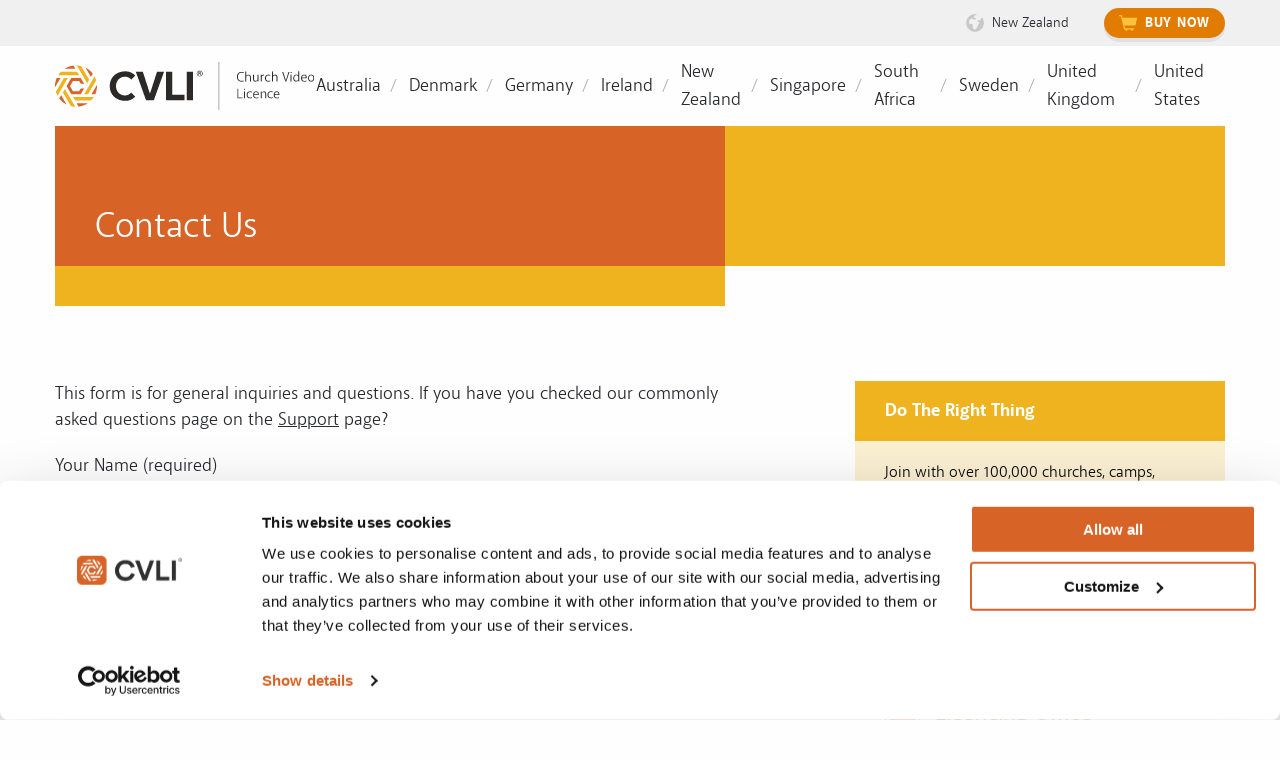

--- FILE ---
content_type: text/html; charset=UTF-8
request_url: https://nz.cvli.com/contact-us/
body_size: 83686
content:

<!doctype html>
<html class="no-js" lang="en" >
<head>
<meta charset="utf-8">
<meta http-equiv="X-UA-Compatible" content="IE=edge">
<meta name="viewport" content="width=device-width, initial-scale=1.0">
<meta class="foundation-mq">
<meta name="format-detection" content="telephone=no">

<meta name="facebook-domain-verification" content="ca53geqbfo7vscdpfvn5uvmiq146j6" />

<!-- Favicons
================================================== -->
<link rel="shortcut icon" type="image/x-icon" href="/wp-content/themes/cvli/dist/media/icons/favicon.ico" />
<link rel="icon" href="/wp-content/themes/cvli/dist/media/icons/favicon.ico" type="image/x-icon" />

<!-- Device Favicons
================================================== -->
<link rel="apple-touch-icon" sizes="57x57" href="/wp-content/themes/cvli/dist/media/icons/apple-touch-icon-57x57.png">
<link rel="apple-touch-icon" sizes="60x60" href="/wp-content/themes/cvli/dist/media/icons/apple-touch-icon-60x60.png">
<link rel="apple-touch-icon" sizes="72x72" href="/wp-content/themes/cvli/dist/media/icons/apple-touch-icon-72x72.png">
<link rel="apple-touch-icon" sizes="76x76" href="/wp-content/themes/cvli/dist/media/icons/apple-touch-icon-76x76.png">
<link rel="apple-touch-icon" sizes="114x114" href="/wp-content/themes/cvli/dist/media/icons/apple-touch-icon-114x114.png">
<link rel="apple-touch-icon" sizes="120x120" href="/wp-content/themes/cvli/dist/media/icons/apple-touch-icon-120x120.png">
<link rel="apple-touch-icon" sizes="144x144" href="/wp-content/themes/cvli/dist/media/icons/apple-touch-icon-144x144.png">
<link rel="apple-touch-icon" sizes="152x152" href="/wp-content/themes/cvli/dist/media/icons/apple-touch-icon-152x152.png">
<link rel="apple-touch-icon" sizes="180x180" href="/wp-content/themes/cvli/dist/media/icons/apple-touch-icon-180x180.png">
<link rel="icon" type="image/png" sizes="192x192" href="/wp-content/themes/cvli/dist/media/icons/android-icon-192x192.png">

<script type="text/javascript" data-cookieconsent="ignore">
	window.dataLayer = window.dataLayer || [];

	function gtag() {
		dataLayer.push(arguments);
	}

	gtag("consent", "default", {
		ad_personalization: "denied",
		ad_storage: "denied",
		ad_user_data: "denied",
		analytics_storage: "denied",
		functionality_storage: "denied",
		personalization_storage: "denied",
		security_storage: "granted",
		wait_for_update: 500,
	});
	gtag("set", "ads_data_redaction", true);
	</script>
<script type="text/javascript"
		id="Cookiebot"
		src="https://consent.cookiebot.com/uc.js"
		data-implementation="wp"
		data-cbid="ed916067-b09a-4a8f-9ef9-0971d90bc073"
							data-blockingmode="auto"
	></script>
<title>Contact Us &#8211; NZ Church Video License by CVLI</title>
<meta name='robots' content='max-image-preview:large' />
	<style>img:is([sizes="auto" i], [sizes^="auto," i]) { contain-intrinsic-size: 3000px 1500px }</style>
	<link rel='dns-prefetch' href='//nz.cvli.com' />
<link rel="alternate" type="application/rss+xml" title="NZ Church Video License by CVLI &raquo; Contact Us Comments Feed" href="https://nz.cvli.com/contact-us/feed/" />
<link rel='stylesheet' id='wp-block-library-css' href='https://nz.cvli.com/wp-includes/css/dist/block-library/style.min.css?ver=6.8.2' type='text/css' media='all' />
<style id='classic-theme-styles-inline-css' type='text/css'>
/*! This file is auto-generated */
.wp-block-button__link{color:#fff;background-color:#32373c;border-radius:9999px;box-shadow:none;text-decoration:none;padding:calc(.667em + 2px) calc(1.333em + 2px);font-size:1.125em}.wp-block-file__button{background:#32373c;color:#fff;text-decoration:none}
</style>
<style id='global-styles-inline-css' type='text/css'>
:root{--wp--preset--aspect-ratio--square: 1;--wp--preset--aspect-ratio--4-3: 4/3;--wp--preset--aspect-ratio--3-4: 3/4;--wp--preset--aspect-ratio--3-2: 3/2;--wp--preset--aspect-ratio--2-3: 2/3;--wp--preset--aspect-ratio--16-9: 16/9;--wp--preset--aspect-ratio--9-16: 9/16;--wp--preset--color--black: #000000;--wp--preset--color--cyan-bluish-gray: #abb8c3;--wp--preset--color--white: #ffffff;--wp--preset--color--pale-pink: #f78da7;--wp--preset--color--vivid-red: #cf2e2e;--wp--preset--color--luminous-vivid-orange: #ff6900;--wp--preset--color--luminous-vivid-amber: #fcb900;--wp--preset--color--light-green-cyan: #7bdcb5;--wp--preset--color--vivid-green-cyan: #00d084;--wp--preset--color--pale-cyan-blue: #8ed1fc;--wp--preset--color--vivid-cyan-blue: #0693e3;--wp--preset--color--vivid-purple: #9b51e0;--wp--preset--gradient--vivid-cyan-blue-to-vivid-purple: linear-gradient(135deg,rgba(6,147,227,1) 0%,rgb(155,81,224) 100%);--wp--preset--gradient--light-green-cyan-to-vivid-green-cyan: linear-gradient(135deg,rgb(122,220,180) 0%,rgb(0,208,130) 100%);--wp--preset--gradient--luminous-vivid-amber-to-luminous-vivid-orange: linear-gradient(135deg,rgba(252,185,0,1) 0%,rgba(255,105,0,1) 100%);--wp--preset--gradient--luminous-vivid-orange-to-vivid-red: linear-gradient(135deg,rgba(255,105,0,1) 0%,rgb(207,46,46) 100%);--wp--preset--gradient--very-light-gray-to-cyan-bluish-gray: linear-gradient(135deg,rgb(238,238,238) 0%,rgb(169,184,195) 100%);--wp--preset--gradient--cool-to-warm-spectrum: linear-gradient(135deg,rgb(74,234,220) 0%,rgb(151,120,209) 20%,rgb(207,42,186) 40%,rgb(238,44,130) 60%,rgb(251,105,98) 80%,rgb(254,248,76) 100%);--wp--preset--gradient--blush-light-purple: linear-gradient(135deg,rgb(255,206,236) 0%,rgb(152,150,240) 100%);--wp--preset--gradient--blush-bordeaux: linear-gradient(135deg,rgb(254,205,165) 0%,rgb(254,45,45) 50%,rgb(107,0,62) 100%);--wp--preset--gradient--luminous-dusk: linear-gradient(135deg,rgb(255,203,112) 0%,rgb(199,81,192) 50%,rgb(65,88,208) 100%);--wp--preset--gradient--pale-ocean: linear-gradient(135deg,rgb(255,245,203) 0%,rgb(182,227,212) 50%,rgb(51,167,181) 100%);--wp--preset--gradient--electric-grass: linear-gradient(135deg,rgb(202,248,128) 0%,rgb(113,206,126) 100%);--wp--preset--gradient--midnight: linear-gradient(135deg,rgb(2,3,129) 0%,rgb(40,116,252) 100%);--wp--preset--font-size--small: 13px;--wp--preset--font-size--medium: 20px;--wp--preset--font-size--large: 36px;--wp--preset--font-size--x-large: 42px;--wp--preset--spacing--20: 0.44rem;--wp--preset--spacing--30: 0.67rem;--wp--preset--spacing--40: 1rem;--wp--preset--spacing--50: 1.5rem;--wp--preset--spacing--60: 2.25rem;--wp--preset--spacing--70: 3.38rem;--wp--preset--spacing--80: 5.06rem;--wp--preset--shadow--natural: 6px 6px 9px rgba(0, 0, 0, 0.2);--wp--preset--shadow--deep: 12px 12px 50px rgba(0, 0, 0, 0.4);--wp--preset--shadow--sharp: 6px 6px 0px rgba(0, 0, 0, 0.2);--wp--preset--shadow--outlined: 6px 6px 0px -3px rgba(255, 255, 255, 1), 6px 6px rgba(0, 0, 0, 1);--wp--preset--shadow--crisp: 6px 6px 0px rgba(0, 0, 0, 1);}:where(.is-layout-flex){gap: 0.5em;}:where(.is-layout-grid){gap: 0.5em;}body .is-layout-flex{display: flex;}.is-layout-flex{flex-wrap: wrap;align-items: center;}.is-layout-flex > :is(*, div){margin: 0;}body .is-layout-grid{display: grid;}.is-layout-grid > :is(*, div){margin: 0;}:where(.wp-block-columns.is-layout-flex){gap: 2em;}:where(.wp-block-columns.is-layout-grid){gap: 2em;}:where(.wp-block-post-template.is-layout-flex){gap: 1.25em;}:where(.wp-block-post-template.is-layout-grid){gap: 1.25em;}.has-black-color{color: var(--wp--preset--color--black) !important;}.has-cyan-bluish-gray-color{color: var(--wp--preset--color--cyan-bluish-gray) !important;}.has-white-color{color: var(--wp--preset--color--white) !important;}.has-pale-pink-color{color: var(--wp--preset--color--pale-pink) !important;}.has-vivid-red-color{color: var(--wp--preset--color--vivid-red) !important;}.has-luminous-vivid-orange-color{color: var(--wp--preset--color--luminous-vivid-orange) !important;}.has-luminous-vivid-amber-color{color: var(--wp--preset--color--luminous-vivid-amber) !important;}.has-light-green-cyan-color{color: var(--wp--preset--color--light-green-cyan) !important;}.has-vivid-green-cyan-color{color: var(--wp--preset--color--vivid-green-cyan) !important;}.has-pale-cyan-blue-color{color: var(--wp--preset--color--pale-cyan-blue) !important;}.has-vivid-cyan-blue-color{color: var(--wp--preset--color--vivid-cyan-blue) !important;}.has-vivid-purple-color{color: var(--wp--preset--color--vivid-purple) !important;}.has-black-background-color{background-color: var(--wp--preset--color--black) !important;}.has-cyan-bluish-gray-background-color{background-color: var(--wp--preset--color--cyan-bluish-gray) !important;}.has-white-background-color{background-color: var(--wp--preset--color--white) !important;}.has-pale-pink-background-color{background-color: var(--wp--preset--color--pale-pink) !important;}.has-vivid-red-background-color{background-color: var(--wp--preset--color--vivid-red) !important;}.has-luminous-vivid-orange-background-color{background-color: var(--wp--preset--color--luminous-vivid-orange) !important;}.has-luminous-vivid-amber-background-color{background-color: var(--wp--preset--color--luminous-vivid-amber) !important;}.has-light-green-cyan-background-color{background-color: var(--wp--preset--color--light-green-cyan) !important;}.has-vivid-green-cyan-background-color{background-color: var(--wp--preset--color--vivid-green-cyan) !important;}.has-pale-cyan-blue-background-color{background-color: var(--wp--preset--color--pale-cyan-blue) !important;}.has-vivid-cyan-blue-background-color{background-color: var(--wp--preset--color--vivid-cyan-blue) !important;}.has-vivid-purple-background-color{background-color: var(--wp--preset--color--vivid-purple) !important;}.has-black-border-color{border-color: var(--wp--preset--color--black) !important;}.has-cyan-bluish-gray-border-color{border-color: var(--wp--preset--color--cyan-bluish-gray) !important;}.has-white-border-color{border-color: var(--wp--preset--color--white) !important;}.has-pale-pink-border-color{border-color: var(--wp--preset--color--pale-pink) !important;}.has-vivid-red-border-color{border-color: var(--wp--preset--color--vivid-red) !important;}.has-luminous-vivid-orange-border-color{border-color: var(--wp--preset--color--luminous-vivid-orange) !important;}.has-luminous-vivid-amber-border-color{border-color: var(--wp--preset--color--luminous-vivid-amber) !important;}.has-light-green-cyan-border-color{border-color: var(--wp--preset--color--light-green-cyan) !important;}.has-vivid-green-cyan-border-color{border-color: var(--wp--preset--color--vivid-green-cyan) !important;}.has-pale-cyan-blue-border-color{border-color: var(--wp--preset--color--pale-cyan-blue) !important;}.has-vivid-cyan-blue-border-color{border-color: var(--wp--preset--color--vivid-cyan-blue) !important;}.has-vivid-purple-border-color{border-color: var(--wp--preset--color--vivid-purple) !important;}.has-vivid-cyan-blue-to-vivid-purple-gradient-background{background: var(--wp--preset--gradient--vivid-cyan-blue-to-vivid-purple) !important;}.has-light-green-cyan-to-vivid-green-cyan-gradient-background{background: var(--wp--preset--gradient--light-green-cyan-to-vivid-green-cyan) !important;}.has-luminous-vivid-amber-to-luminous-vivid-orange-gradient-background{background: var(--wp--preset--gradient--luminous-vivid-amber-to-luminous-vivid-orange) !important;}.has-luminous-vivid-orange-to-vivid-red-gradient-background{background: var(--wp--preset--gradient--luminous-vivid-orange-to-vivid-red) !important;}.has-very-light-gray-to-cyan-bluish-gray-gradient-background{background: var(--wp--preset--gradient--very-light-gray-to-cyan-bluish-gray) !important;}.has-cool-to-warm-spectrum-gradient-background{background: var(--wp--preset--gradient--cool-to-warm-spectrum) !important;}.has-blush-light-purple-gradient-background{background: var(--wp--preset--gradient--blush-light-purple) !important;}.has-blush-bordeaux-gradient-background{background: var(--wp--preset--gradient--blush-bordeaux) !important;}.has-luminous-dusk-gradient-background{background: var(--wp--preset--gradient--luminous-dusk) !important;}.has-pale-ocean-gradient-background{background: var(--wp--preset--gradient--pale-ocean) !important;}.has-electric-grass-gradient-background{background: var(--wp--preset--gradient--electric-grass) !important;}.has-midnight-gradient-background{background: var(--wp--preset--gradient--midnight) !important;}.has-small-font-size{font-size: var(--wp--preset--font-size--small) !important;}.has-medium-font-size{font-size: var(--wp--preset--font-size--medium) !important;}.has-large-font-size{font-size: var(--wp--preset--font-size--large) !important;}.has-x-large-font-size{font-size: var(--wp--preset--font-size--x-large) !important;}
:where(.wp-block-post-template.is-layout-flex){gap: 1.25em;}:where(.wp-block-post-template.is-layout-grid){gap: 1.25em;}
:where(.wp-block-columns.is-layout-flex){gap: 2em;}:where(.wp-block-columns.is-layout-grid){gap: 2em;}
:root :where(.wp-block-pullquote){font-size: 1.5em;line-height: 1.6;}
</style>
<link rel='stylesheet' id='contact-form-7-css' href='https://nz.cvli.com/wp-content/plugins/contact-form-7/includes/css/styles.css?ver=6.1.1' type='text/css' media='all' />
<link rel='stylesheet' id='fancybox-css' href='https://nz.cvli.com/wp-content/plugins/easy-fancybox/fancybox/1.5.4/jquery.fancybox.css?ver=1768610621' type='text/css' media='screen' />
<style id='fancybox-inline-css' type='text/css'>
#fancybox-title,#fancybox-title-float-main{color:#fff}
</style>
<link rel='stylesheet' id='easy_table_style-css' href='https://nz.cvli.com/wp-content/plugins/easy-table/themes/default/style.css?ver=1.8' type='text/css' media='all' />
<link rel='stylesheet' id='site-css-css' href='https://nz.cvli.com/wp-content/themes/cvli/style.css?ver=1768610621' type='text/css' media='all' />
<link rel="https://api.w.org/" href="https://nz.cvli.com/wp-json/" /><link rel="alternate" title="JSON" type="application/json" href="https://nz.cvli.com/wp-json/wp/v2/pages/73" /><link rel="EditURI" type="application/rsd+xml" title="RSD" href="https://nz.cvli.com/xmlrpc.php?rsd" />

<link rel="canonical" href="https://nz.cvli.com/contact-us/" />
<link rel='shortlink' href='https://nz.cvli.com/?p=73' />
<link rel="alternate" title="oEmbed (JSON)" type="application/json+oembed" href="https://nz.cvli.com/wp-json/oembed/1.0/embed?url=https%3A%2F%2Fnz.cvli.com%2Fcontact-us%2F" />
<link rel="alternate" title="oEmbed (XML)" type="text/xml+oembed" href="https://nz.cvli.com/wp-json/oembed/1.0/embed?url=https%3A%2F%2Fnz.cvli.com%2Fcontact-us%2F&#038;format=xml" />
<style type="text/css">
.menu-btn-orange { 
background-color: #e27c00; height: 39px; background: rgb(226,124,0);
background: linear-gradient(180deg, rgba(226,124,0,1) 0%, rgba(241,148,33,1) 6%, rgba(255,169,62,0.9986864912195289) 100%, rgba(226,124,0,1) 100%);
}

#main-navigation li:hover.menu-btn-orange a {
background-color:#fff;
background: rgb(226,124,0);
background: linear-gradient(180deg, rgba(226,124,0,1) 0%, rgba(249,152,33,1) 17%, rgba(226,133,18,0.9986864912195289) 100%, rgba(226,124,0,1) 100%);
}

.bottomcontainerBox {
   display: none !important;
}


.wpcf7 input[type="text"],
.wpcf7 input[type="email"],
.wpcf7 textarea

{
    background-color: #fff;
    color: #000;
    width: 50%;
    border: 1px solid #999;
    font-size: 16px

}

.wpcf7 input[type="submit"]
{
     font-size: 20px
}	
</style>    
<!-- WordPress Facebook Open Graph protocol plugin (WPFBOGP v2.0.13) http://rynoweb.com/wordpress-plugins/ -->
<meta property="fb:admins" content="206445502718309"/>
<meta property="fb:app_id" content="249847138422280"/>
<meta property="og:url" content="https://us.cvli.com/contact-us/"/>
<meta property="og:title" content="Contact Us"/>
<meta property="og:site_name" content="NZ Church Video License by CVLI"/>
<meta property="og:description" content="This form is for general inquiries and questions. If you have you checked our commonly asked questions page on the Support page?  "/>
<meta property="og:type" content="website"/>
<meta property="og:image" content="http://cvli.com.s3.amazonaws.com/wp-content/uploads/2012/03/logo-cvli-fb.png"/>
<meta property="og:locale" content="en_us"/>
<!-- // end wpfbogp -->
<script src="https://kit.fontawesome.com/07fb547649.js"></script>

<!-- Google Tag Manager -->
<script>(function(w,d,s,l,i){w[l]=w[l]||[];w[l].push({'gtm.start':
new Date().getTime(),event:'gtm.js'});var f=d.getElementsByTagName(s)[0],
j=d.createElement(s),dl=l!='dataLayer'?'&l='+l:'';j.async=true;j.src=
'https://www.googletagmanager.com/gtm.js?id='+i+dl;f.parentNode.insertBefore(j,f);
})(window,document,'script','dataLayer','GTM-KFPKFQ5');</script>
<!-- End Google Tag Manager -->

<!-- Facebook Pixel Code -->
<script>
!function(f,b,e,v,n,t,s)
{if(f.fbq)return;n=f.fbq=function(){n.callMethod?
n.callMethod.apply(n,arguments):n.queue.push(arguments)};
if(!f._fbq)f._fbq=n;n.push=n;n.loaded=!0;n.version='2.0';
n.queue=[];t=b.createElement(e);t.async=!0;
t.src=v;s=b.getElementsByTagName(e)[0];
s.parentNode.insertBefore(t,s)}(window, document,'script',
'https://connect.facebook.net/en_US/fbevents.js');
fbq('init', '402997994534847');
</script>
<noscript><img height="1" width="1" style="display:none"
src="https://www.facebook.com/tr?id=402997994534847&ev=PageView&noscript=1"
/></noscript>
<!-- End Facebook Pixel Code -->

<script>
    
            </script>

</head>


<body class="wp-singular page-template page-template-templates page-template-page-contact-sidebar-au page-template-templatespage-contact-sidebar-au-php page page-id-73 wp-theme-cvli chrome osx"> 

<!-- Google Tag Manager (noscript) -->
<noscript><iframe src="https://www.googletagmanager.com/ns.html?id=GTM-KFPKFQ5"
height="0" width="0" style="display:none;visibility:hidden"></iframe></noscript>
<!-- End Google Tag Manager (noscript) -->

<div id="content">
<svg xmlns="http://www.w3.org/2000/svg" style="display: none;">

  <symbol id="graphic-ccli-trademark" viewBox="0 0 137.73 40">
    <title>graphic-ccli-trademark.svg</title>
    <desc>CCLI Trademark Logo</desc>
    <path class="cls-1" d="M5.86,5.86a19.89,19.89,0,0,0-5.17,9A0.21,0.21,0,0,0,1,15L8,8A16.91,16.91,0,0,1,31.8,7.88a0.21,0.21,0,0,0,.3,0L34,6a0.22,0.22,0,0,0,0-.31A20,20,0,0,0,5.86,5.86Z"/><path class="cls-1" d="M12.4,12.41h0a10.74,10.74,0,0,1,15-.15,0.21,0.21,0,0,0,.3,0l1.88-1.88a0.22,0.22,0,0,0,0-.31,13.82,13.82,0,0,0-19.4.16L0.06,20.37a0.22,0.22,0,0,0-.06.16,20.11,20.11,0,0,0,.38,3.41,0.22,0.22,0,0,0,.37.11L12.4,12.41h0Z"/><path class="cls-1" d="M12.4,27.59a10.71,10.71,0,0,1-.83-0.94,0.21,0.21,0,0,0-.32,0L9.36,28.52a0.22,0.22,0,0,0,0,.29c0.27,0.33.56,0.65,0.87,1a13.82,13.82,0,0,0,19.54,0L39.93,19.6A0.22,0.22,0,0,0,40,19.44a20.09,20.09,0,0,0-.39-3.4,0.22,0.22,0,0,0-.37-0.11L27.58,27.59A10.73,10.73,0,0,1,12.4,27.59Z"/><path class="cls-1" d="M8,32c-0.3-.3-0.58-0.61-0.85-0.93a0.21,0.21,0,0,0-.32,0L5,32.89a0.22,0.22,0,0,0,0,.3c0.28,0.32.57,0.64,0.88,0.95a20,20,0,0,0,33.47-9A0.22,0.22,0,0,0,39,24.93l-7,7A16.87,16.87,0,0,1,8,32Z"/><path class="cls-2" d="M105.2,33.83V6.13h5.94V28.64h11.71v5.19H105.2Z"/><path class="cls-2" d="M125.08,33.83V6.13H131v27.7h-5.9Z"/><path class="cls-2" d="M76.56,30.22a12.43,12.43,0,0,1-9.67,4.19c-8.35,0-14.78-5.81-14.78-14.33S58.54,5.76,66.89,5.76a12.42,12.42,0,0,1,9.7,4.17l-4,3.93A7.42,7.42,0,0,0,66.89,11c-5.07,0-8.72,3.86-8.72,9.1s3.66,9.1,8.72,9.1a7.42,7.42,0,0,0,5.73-2.87Z"/><path class="cls-2" d="M101.8,30.22a12.43,12.43,0,0,1-9.67,4.19c-8.35,0-14.78-5.81-14.78-14.33S83.78,5.76,92.13,5.76a12.42,12.42,0,0,1,9.7,4.17l-4,3.93A7.42,7.42,0,0,0,92.13,11c-5.07,0-8.72,3.86-8.72,9.1s3.66,9.1,8.72,9.1a7.42,7.42,0,0,0,5.73-2.87Z"/><path class="cls-3" d="M23.22,23.22a4.57,4.57,0,1,1-.14-6.6,0.21,0.21,0,0,0,.3,0l1.88-1.88a0.22,0.22,0,0,0,0-.31,7.65,7.65,0,0,0-10.66.16h0l-13,13a0.22,0.22,0,0,0,0,.24,19.93,19.93,0,0,0,1.28,2.5,0.22,0.22,0,0,0,.34,0l9.39-9.39a6.2,6.2,0,0,0,2,4.47,7.62,7.62,0,0,0,10.82,0l13-13a0.21,0.21,0,0,0,0-.23,19.9,19.9,0,0,0-1.29-2.51,0.22,0.22,0,0,0-.34,0Z"/><path class="cls-2" d="M133.6,6.5c0.1-0.3,0.3-0.5,0.5-0.7c0.2-0.2,0.4-0.3,0.7-0.4c0.3-0.1,0.5-0.2,0.8-0.2c0.6,0,1.1,0.2,1.5,0.6
	c0.2,0.2,0.4,0.4,0.5,0.7c0.1,0.3,0.2,0.5,0.2,0.8c0,0.3-0.1,0.6-0.2,0.8c-0.1,0.3-0.3,0.5-0.5,0.7c-0.2,0.2-0.4,0.3-0.7,0.4
	c-0.3,0.1-0.5,0.2-0.8,0.2c-0.3,0-0.6-0.1-0.8-0.2c-0.3-0.1-0.5-0.3-0.7-0.4c-0.2-0.2-0.4-0.4-0.5-0.7c-0.1-0.3-0.2-0.6-0.2-0.8
	C133.5,7.1,133.5,6.8,133.6,6.5z M134,8.1c0.1,0.2,0.2,0.4,0.4,0.6c0.2,0.2,0.3,0.3,0.6,0.4c0.2,0.1,0.5,0.1,0.7,0.1
	c0.2,0,0.5-0.1,0.7-0.2c0.2-0.1,0.4-0.2,0.6-0.4c0.2-0.2,0.3-0.4,0.4-0.6c0.1-0.2,0.1-0.5,0.1-0.7c0-0.2,0-0.5-0.1-0.7
	c-0.2-0.4-0.5-0.8-0.9-0.9c-0.2-0.1-0.4-0.1-0.7-0.1c-0.7,0-1.4,0.4-1.6,1.1c-0.1,0.2-0.1,0.5-0.1,0.7C133.9,7.6,133.9,7.9,134,8.1z
	 M135.7,6.1c0.2,0,0.5,0,0.6,0.2c0.1,0.1,0.2,0.3,0.2,0.5c0,0.2-0.1,0.4-0.2,0.5c-0.1,0.1-0.3,0.2-0.5,0.2l0.7,1.1h-0.4l-0.7-1.1
	h-0.4v1.1h-0.4V6.1H135.7L135.7,6.1z M135.6,7.2h0.3c0.1,0,0.1,0,0.2,0c0.1,0,0.1-0.1,0.1-0.1c0-0.1,0.1-0.2,0.1-0.2
	c0-0.1,0-0.1,0-0.2c0-0.1-0.1-0.1-0.2-0.2c-0.1,0-0.1,0-0.2-0.1h-0.7v0.8H135.6L135.6,7.2z"/>
<path class="cls-2" d="M34.6,36.5c0.1-0.3,0.3-0.5,0.5-0.7c0.2-0.2,0.4-0.3,0.7-0.4c0.3-0.1,0.5-0.2,0.8-0.2c0.6,0,1.1,0.2,1.5,0.6
	c0.2,0.2,0.4,0.4,0.5,0.7c0.1,0.3,0.2,0.5,0.2,0.8c0,0.3-0.1,0.6-0.2,0.8c-0.1,0.3-0.3,0.5-0.5,0.7c-0.2,0.2-0.4,0.3-0.7,0.4
	c-0.3,0.1-0.5,0.2-0.8,0.2c-0.3,0-0.6-0.1-0.8-0.2c-0.3-0.1-0.5-0.3-0.7-0.4c-0.2-0.2-0.4-0.4-0.5-0.7c-0.1-0.3-0.2-0.6-0.2-0.8
	C34.5,37.1,34.5,36.8,34.6,36.5z M35,38.1c0.1,0.2,0.2,0.4,0.4,0.6c0.2,0.2,0.3,0.3,0.6,0.4c0.2,0.1,0.5,0.1,0.7,0.1
	c0.2,0,0.5-0.1,0.7-0.2c0.2-0.1,0.4-0.2,0.6-0.4c0.2-0.2,0.3-0.4,0.4-0.6c0.1-0.2,0.1-0.5,0.1-0.7c0-0.2,0-0.5-0.1-0.7
	c-0.2-0.4-0.5-0.8-0.9-1c-0.2-0.1-0.4-0.1-0.7-0.1c-0.7,0-1.4,0.4-1.6,1.1c-0.1,0.2-0.1,0.5-0.1,0.7C34.9,37.6,34.9,37.9,35,38.1z
	 M36.7,36.1c0.2,0,0.5,0,0.6,0.2c0.1,0.1,0.2,0.3,0.2,0.5c0,0.2-0.1,0.4-0.2,0.5c-0.1,0.1-0.3,0.2-0.5,0.2l0.7,1.1h-0.4l-0.7-1.1
	h-0.4v1.1h-0.4v-2.5H36.7L36.7,36.1z M36.6,37.2h0.3c0.1,0,0.1,0,0.2,0c0.1,0,0.1-0.1,0.1-0.1c0-0.1,0.1-0.2,0.1-0.2
	c0-0.1,0-0.1,0-0.2c0-0.1-0.1-0.1-0.2-0.2c-0.1,0-0.1,0-0.2-0.1h-0.7v0.8H36.6L36.6,37.2z"/>
  </symbol>

  <symbol id="graphic-ccli-trademark-white" viewBox="0 0 137.73 40">
    <title>graphic-ccli-trademark.svg</title>
    <desc>CCLI Trademark Logo</desc>
    <path class="cls-1" d="M5.86,5.86a19.89,19.89,0,0,0-5.17,9A0.21,0.21,0,0,0,1,15L8,8A16.91,16.91,0,0,1,31.8,7.88a0.21,0.21,0,0,0,.3,0L34,6a0.22,0.22,0,0,0,0-.31A20,20,0,0,0,5.86,5.86Z"/><path class="cls-1" d="M12.4,12.41h0a10.74,10.74,0,0,1,15-.15,0.21,0.21,0,0,0,.3,0l1.88-1.88a0.22,0.22,0,0,0,0-.31,13.82,13.82,0,0,0-19.4.16L0.06,20.37a0.22,0.22,0,0,0-.06.16,20.11,20.11,0,0,0,.38,3.41,0.22,0.22,0,0,0,.37.11L12.4,12.41h0Z"/><path class="cls-1" d="M12.4,27.59a10.71,10.71,0,0,1-.83-0.94,0.21,0.21,0,0,0-.32,0L9.36,28.52a0.22,0.22,0,0,0,0,.29c0.27,0.33.56,0.65,0.87,1a13.82,13.82,0,0,0,19.54,0L39.93,19.6A0.22,0.22,0,0,0,40,19.44a20.09,20.09,0,0,0-.39-3.4,0.22,0.22,0,0,0-.37-0.11L27.58,27.59A10.73,10.73,0,0,1,12.4,27.59Z"/><path class="cls-1" d="M8,32c-0.3-.3-0.58-0.61-0.85-0.93a0.21,0.21,0,0,0-.32,0L5,32.89a0.22,0.22,0,0,0,0,.3c0.28,0.32.57,0.64,0.88,0.95a20,20,0,0,0,33.47-9A0.22,0.22,0,0,0,39,24.93l-7,7A16.87,16.87,0,0,1,8,32Z"/><path class="cls-2" d="M105.2,33.83V6.13h5.94V28.64h11.71v5.19H105.2Z"/><path class="cls-2" d="M125.08,33.83V6.13H131v27.7h-5.9Z"/><path class="cls-2" d="M76.56,30.22a12.43,12.43,0,0,1-9.67,4.19c-8.35,0-14.78-5.81-14.78-14.33S58.54,5.76,66.89,5.76a12.42,12.42,0,0,1,9.7,4.17l-4,3.93A7.42,7.42,0,0,0,66.89,11c-5.07,0-8.72,3.86-8.72,9.1s3.66,9.1,8.72,9.1a7.42,7.42,0,0,0,5.73-2.87Z"/><path class="cls-2" d="M101.8,30.22a12.43,12.43,0,0,1-9.67,4.19c-8.35,0-14.78-5.81-14.78-14.33S83.78,5.76,92.13,5.76a12.42,12.42,0,0,1,9.7,4.17l-4,3.93A7.42,7.42,0,0,0,92.13,11c-5.07,0-8.72,3.86-8.72,9.1s3.66,9.1,8.72,9.1a7.42,7.42,0,0,0,5.73-2.87Z"/><path class="cls-3" d="M23.22,23.22a4.57,4.57,0,1,1-.14-6.6,0.21,0.21,0,0,0,.3,0l1.88-1.88a0.22,0.22,0,0,0,0-.31,7.65,7.65,0,0,0-10.66.16h0l-13,13a0.22,0.22,0,0,0,0,.24,19.93,19.93,0,0,0,1.28,2.5,0.22,0.22,0,0,0,.34,0l9.39-9.39a6.2,6.2,0,0,0,2,4.47,7.62,7.62,0,0,0,10.82,0l13-13a0.21,0.21,0,0,0,0-.23,19.9,19.9,0,0,0-1.29-2.51,0.22,0.22,0,0,0-.34,0Z"/><path class="cls-2" d="M133.6,6.5c0.1-0.3,0.3-0.5,0.5-0.7c0.2-0.2,0.4-0.3,0.7-0.4c0.3-0.1,0.5-0.2,0.8-0.2c0.6,0,1.1,0.2,1.5,0.6
	c0.2,0.2,0.4,0.4,0.5,0.7c0.1,0.3,0.2,0.5,0.2,0.8c0,0.3-0.1,0.6-0.2,0.8c-0.1,0.3-0.3,0.5-0.5,0.7c-0.2,0.2-0.4,0.3-0.7,0.4
	c-0.3,0.1-0.5,0.2-0.8,0.2c-0.3,0-0.6-0.1-0.8-0.2c-0.3-0.1-0.5-0.3-0.7-0.4c-0.2-0.2-0.4-0.4-0.5-0.7c-0.1-0.3-0.2-0.6-0.2-0.8
	C133.5,7.1,133.5,6.8,133.6,6.5z M134,8.1c0.1,0.2,0.2,0.4,0.4,0.6c0.2,0.2,0.3,0.3,0.6,0.4c0.2,0.1,0.5,0.1,0.7,0.1
	c0.2,0,0.5-0.1,0.7-0.2c0.2-0.1,0.4-0.2,0.6-0.4c0.2-0.2,0.3-0.4,0.4-0.6c0.1-0.2,0.1-0.5,0.1-0.7c0-0.2,0-0.5-0.1-0.7
	c-0.2-0.4-0.5-0.8-0.9-0.9c-0.2-0.1-0.4-0.1-0.7-0.1c-0.7,0-1.4,0.4-1.6,1.1c-0.1,0.2-0.1,0.5-0.1,0.7C133.9,7.6,133.9,7.9,134,8.1z
	 M135.7,6.1c0.2,0,0.5,0,0.6,0.2c0.1,0.1,0.2,0.3,0.2,0.5c0,0.2-0.1,0.4-0.2,0.5c-0.1,0.1-0.3,0.2-0.5,0.2l0.7,1.1h-0.4l-0.7-1.1
	h-0.4v1.1h-0.4V6.1H135.7L135.7,6.1z M135.6,7.2h0.3c0.1,0,0.1,0,0.2,0c0.1,0,0.1-0.1,0.1-0.1c0-0.1,0.1-0.2,0.1-0.2
	c0-0.1,0-0.1,0-0.2c0-0.1-0.1-0.1-0.2-0.2c-0.1,0-0.1,0-0.2-0.1h-0.7v0.8H135.6L135.6,7.2z"/>
<path class="cls-2" d="M34.6,36.5c0.1-0.3,0.3-0.5,0.5-0.7c0.2-0.2,0.4-0.3,0.7-0.4c0.3-0.1,0.5-0.2,0.8-0.2c0.6,0,1.1,0.2,1.5,0.6
	c0.2,0.2,0.4,0.4,0.5,0.7c0.1,0.3,0.2,0.5,0.2,0.8c0,0.3-0.1,0.6-0.2,0.8c-0.1,0.3-0.3,0.5-0.5,0.7c-0.2,0.2-0.4,0.3-0.7,0.4
	c-0.3,0.1-0.5,0.2-0.8,0.2c-0.3,0-0.6-0.1-0.8-0.2c-0.3-0.1-0.5-0.3-0.7-0.4c-0.2-0.2-0.4-0.4-0.5-0.7c-0.1-0.3-0.2-0.6-0.2-0.8
	C34.5,37.1,34.5,36.8,34.6,36.5z M35,38.1c0.1,0.2,0.2,0.4,0.4,0.6c0.2,0.2,0.3,0.3,0.6,0.4c0.2,0.1,0.5,0.1,0.7,0.1
	c0.2,0,0.5-0.1,0.7-0.2c0.2-0.1,0.4-0.2,0.6-0.4c0.2-0.2,0.3-0.4,0.4-0.6c0.1-0.2,0.1-0.5,0.1-0.7c0-0.2,0-0.5-0.1-0.7
	c-0.2-0.4-0.5-0.8-0.9-1c-0.2-0.1-0.4-0.1-0.7-0.1c-0.7,0-1.4,0.4-1.6,1.1c-0.1,0.2-0.1,0.5-0.1,0.7C34.9,37.6,34.9,37.9,35,38.1z
	 M36.7,36.1c0.2,0,0.5,0,0.6,0.2c0.1,0.1,0.2,0.3,0.2,0.5c0,0.2-0.1,0.4-0.2,0.5c-0.1,0.1-0.3,0.2-0.5,0.2l0.7,1.1h-0.4l-0.7-1.1
	h-0.4v1.1h-0.4v-2.5H36.7L36.7,36.1z M36.6,37.2h0.3c0.1,0,0.1,0,0.2,0c0.1,0,0.1-0.1,0.1-0.1c0-0.1,0.1-0.2,0.1-0.2
	c0-0.1,0-0.1,0-0.2c0-0.1-0.1-0.1-0.2-0.2c-0.1,0-0.1,0-0.2-0.1h-0.7v0.8H36.6L36.6,37.2z"/>
  </symbol>

  <symbol id="graphic-songselect-trademark" viewBox="0 0 270 54.51">
    <title>graphic-songselect-trademark.svg</title>
    <desc>CCLI SongSelect Logo</desc>
    <path class="cls-1" d="M6.11,6.1A20.73,20.73,0,0,0,.72,15.45a0.22,0.22,0,0,0,.37.21L8.38,8.38a17.62,17.62,0,0,1,24.76-.16,0.22,0.22,0,0,0,.31,0l2-2a0.23,0.23,0,0,0,0-.32A20.84,20.84,0,0,0,6.11,6.1Z"/><path class="cls-1" d="M12.92,12.93h0a11.19,11.19,0,0,1,15.67-.15,0.22,0.22,0,0,0,.31,0l2-2a0.23,0.23,0,0,0,0-.32,14.4,14.4,0,0,0-20.22.16L0.07,21.23A0.23,0.23,0,0,0,0,21.4,21,21,0,0,0,.4,25a0.23,0.23,0,0,0,.38.11L12.92,12.93h0Z"/><path class="cls-1" d="M223.74,51.74V42.32h1.06v3.63a2.85,2.85,0,0,1,2.3-1.2c1.79,0,3,1.4,3,3.59s-1.26,3.57-3,3.57a2.87,2.87,0,0,1-2.3-1.19v1h-1.06Zm3.11-.78c1.37,0,2.19-1.12,2.19-2.63s-0.82-2.64-2.19-2.64a2.54,2.54,0,0,0-2,1.1v3.09A2.52,2.52,0,0,0,226.84,51Z"/><path class="cls-1" d="M231.5,53.45a1.62,1.62,0,0,0,.58.11,1,1,0,0,0,1-.72l0.45-1-2.85-6.89h1.16l2.26,5.59,2.27-5.59h1.14l-3.42,8.2a2,2,0,0,1-2,1.38,3.2,3.2,0,0,1-.76-0.1Z"/><path class="cls-1" d="M242.24,47a4.71,4.71,0,0,1,4.84-4.87A4.18,4.18,0,0,1,250.65,44l-1,.55a3.17,3.17,0,0,0-2.6-1.37,3.83,3.83,0,0,0,0,7.65,3.2,3.2,0,0,0,2.6-1.37l1,0.54a4.24,4.24,0,0,1-3.59,1.88A4.71,4.71,0,0,1,242.24,47Z"/><path class="cls-1" d="M251.78,47a4.71,4.71,0,0,1,4.84-4.87A4.18,4.18,0,0,1,260.2,44l-1,.55a3.17,3.17,0,0,0-2.6-1.37,3.83,3.83,0,0,0,0,7.65,3.2,3.2,0,0,0,2.6-1.37l1,0.54a4.24,4.24,0,0,1-3.59,1.88A4.71,4.71,0,0,1,251.78,47Z"/><path class="cls-1" d="M261.55,51.74V42.32h1.17v8.37h4.38v1h-5.55Z"/><path class="cls-1" d="M268.1,51.74V42.32h1.17v9.42H268.1Z"/><path class="cls-1" d="M24.2,24.2a4.76,4.76,0,1,1-.15-6.88,0.22,0.22,0,0,0,.31,0l2-2a0.23,0.23,0,0,0,0-.33,8,8,0,0,0-11.12.16h0L1.68,28.71a0.23,0.23,0,0,0,0,.25A20.77,20.77,0,0,0,3,31.57a0.23,0.23,0,0,0,.35,0l9.79-9.79a6.46,6.46,0,0,0,2.09,4.65,8,8,0,0,0,11.28,0L40,13a0.22,0.22,0,0,0,0-.24A20.74,20.74,0,0,0,38.7,10.1a0.23,0.23,0,0,0-.35,0Z"/><path class="cls-1" d="M12.93,28.76a11.16,11.16,0,0,1-.87-1,0.22,0.22,0,0,0-.33,0l-2,2a0.23,0.23,0,0,0,0,.3c0.29,0.34.59,0.68,0.91,1A14.4,14.4,0,0,0,31,31L41.62,20.43a0.23,0.23,0,0,0,.07-0.17,20.94,20.94,0,0,0-.4-3.55,0.23,0.23,0,0,0-.38-0.11L28.75,28.75A11.19,11.19,0,0,1,12.93,28.76Z"/><path class="cls-1" d="M8.38,33.3c-0.31-.31-0.61-0.64-0.89-1a0.22,0.22,0,0,0-.33,0l-2,2a0.23,0.23,0,0,0,0,.31c0.29,0.34.6,0.67,0.92,1A20.85,20.85,0,0,0,41,26.2,0.23,0.23,0,0,0,40.61,26L33.3,33.3A17.58,17.58,0,0,1,8.38,33.3Z"/><path class="cls-1" d="M39,38.46v0.31H38.08V41H37.73V38.77H36.86V38.46H39Z"/><path class="cls-1" d="M39.23,38.46h0.5l0.74,2.19,0.74-2.19h0.5V41H41.38V39.52q0-.08,0-0.26t0-.39L40.65,41H40.3l-0.74-2.18v0.08q0,0.1,0,.29t0,0.29V41H39.23V38.46Z"/><path class="cls-1" d="M53.37,28.63l3.3-4.69a12.39,12.39,0,0,0,9,3.85c3.34,0,4.91-1.48,4.91-3.13,0-4.91-16.24-1.48-16.24-12.09C54.3,7.87,58.36,4,65,4A15.69,15.69,0,0,1,76,7.91l-3.34,4.48a12.12,12.12,0,0,0-8.2-3.09c-2.54,0-4,1.1-4,2.79,0,4.44,16.2,1.44,16.2,12,0,5.16-3.72,9-11.29,9C59.93,33.12,56,31.3,53.37,28.63Z"/><path class="cls-1" d="M79,22.37a10.34,10.34,0,0,1,10.78-10.7,10.36,10.36,0,0,1,10.83,10.7A10.8,10.8,0,0,1,79,22.37Zm16,0c0-3.17-1.86-5.92-5.24-5.92s-5.2,2.75-5.2,5.92,1.86,6,5.2,6S95.07,25.59,95.07,22.37Z"/><path class="cls-1" d="M118.24,32.61V20.26c0-2.83-1.48-3.81-3.76-3.81a6,6,0,0,0-4.65,2.37V32.61h-5.37V12.18h5.37V14.8A9.55,9.55,0,0,1,117,11.68c4.52,0,6.68,2.54,6.68,6.51V32.61h-5.41Z"/><path class="cls-1" d="M128.3,37.85L130.71,34a8.29,8.29,0,0,0,6.39,2.49c2.58,0,5.67-1.1,5.67-5.24v-2a7.93,7.93,0,0,1-6.34,3.17c-5.07,0-9-3.55-9-10.36s3.85-10.4,9-10.4a7.83,7.83,0,0,1,6.34,3.13V12.18h5.37V31.25c0,7.74-6,9.64-11,9.64A12.44,12.44,0,0,1,128.3,37.85Zm14.46-12.47V18.74a6,6,0,0,0-4.61-2.28c-3.09,0-5.2,2.11-5.2,5.62s2.11,5.62,5.2,5.62A6.08,6.08,0,0,0,142.77,25.38Z"/><path class="cls-1" d="M153.12,28.63l3.3-4.69a12.39,12.39,0,0,0,9,3.85c3.34,0,4.91-1.48,4.91-3.13,0-4.91-16.24-1.48-16.24-12.09,0-4.69,4.06-8.58,10.7-8.58a15.69,15.69,0,0,1,11,3.93l-3.34,4.48a12.12,12.12,0,0,0-8.2-3.09c-2.54,0-4,1.1-4,2.79,0,4.44,16.2,1.44,16.2,12,0,5.16-3.72,9-11.29,9C159.68,33.12,155.79,31.3,153.12,28.63Z"/><path class="cls-1" d="M178.79,22.37a10.42,10.42,0,0,1,10.57-10.7c6.13,0,10.23,4.57,10.23,11.21v1.27H184.41c0.38,2.5,2.41,4.57,5.88,4.57a8.54,8.54,0,0,0,5.41-2l2.41,3.55a12.73,12.73,0,0,1-8.42,2.83C183.48,33.12,178.79,28.93,178.79,22.37Zm10.57-6.3a4.71,4.71,0,0,0-5,4.36h10.06A4.68,4.68,0,0,0,189.36,16.07Z"/><path class="cls-1" d="M203.27,32.61V4.4h5.37V32.61h-5.37Z"/><path class="cls-1" d="M212.45,22.37A10.42,10.42,0,0,1,223,11.68c6.13,0,10.23,4.57,10.23,11.21v1.27H218.07c0.38,2.5,2.41,4.57,5.88,4.57a8.54,8.54,0,0,0,5.41-2l2.41,3.55a12.73,12.73,0,0,1-8.42,2.83C217.14,33.12,212.45,28.93,212.45,22.37ZM223,16.07a4.71,4.71,0,0,0-5,4.36h10.06A4.68,4.68,0,0,0,223,16.07Z"/><path class="cls-1" d="M235.62,22.37c0-6.26,4.57-10.7,10.83-10.7,4.19,0,6.72,1.82,8.08,3.68L251,18.65a5,5,0,0,0-4.31-2.2c-3.26,0-5.54,2.37-5.54,5.92s2.28,6,5.54,6A5.09,5.09,0,0,0,251,26.1l3.51,3.3a9.52,9.52,0,0,1-8.08,3.72A10.39,10.39,0,0,1,235.62,22.37Z"/><path class="cls-1" d="M259.76,27.49V16.88h-3.38V12.18h3.38V6.6h5.37v5.58h4.14v4.69h-4.14v9.18c0,1.31.68,2.28,1.86,2.28a2.7,2.7,0,0,0,1.86-.63L270,31.8a6.63,6.63,0,0,1-4.48,1.31C261.75,33.12,259.76,31.17,259.76,27.49Z"/>
  </symbol>

  <symbol id="icon-megaphone-circle-line" viewBox="0 0 40 40">
    <title>icon-megaphone-circle-line.svg</title>
    <desc>Icon Megaphone</desc>
    <path class="cls-1" d="M16.19,15.63V21.5a30.52,30.52,0,0,1,11.9,3.16V12.49A30.47,30.47,0,0,1,16.19,15.63Z"/><path class="cls-1" d="M12.87,15.74h-1A1.87,1.87,0,0,0,10,17.61v1.91a1.87,1.87,0,0,0,1.82,1.87h1c0.84,0,1.62,0,2.37.06V15.69C14.46,15.72,13.69,15.74,12.87,15.74Z"/><path class="cls-1" d="M20,1A19,19,0,1,0,39,20,19,19,0,0,0,20,1Zm9.57,19.48H29.14v5.74c-3.67-1.65-6.75-3.29-13-3.72v0.4a6.4,6.4,0,0,0,3.55,5.74,0.5,0.5,0,0,1-.22.95,0.49,0.49,0,0,1-.22-0.05,7.39,7.39,0,0,1-4.11-6.64V22.45c-0.73,0-1.5-.06-2.32-0.06h-1A2.87,2.87,0,0,1,9,19.52V17.61a2.87,2.87,0,0,1,2.87-2.87h1c0.83,0,1.59,0,2.33-.06a0.49,0.49,0,0,1,1-.05c6.24-.43,9.35-2.08,13-3.72v5.74h0.43V16.56A1.44,1.44,0,0,1,31,18v1A1.44,1.44,0,0,1,29.57,20.48Z"/><path class="cls-2" d="M20,0A20,20,0,1,0,40,20,20,20,0,0,0,20,0Zm0,39A19,19,0,1,1,39,20,19,19,0,0,1,20,39Z"/><path class="cls-2" d="M31,18a1.44,1.44,0,0,0-1.44-1.44v0.09H29.14V10.91c-3.62,1.64-6.73,3.29-13,3.72a0.49,0.49,0,0,0-1,.05c-0.74,0-1.5.06-2.33,0.06h-1A2.87,2.87,0,0,0,9,17.61v1.91a2.87,2.87,0,0,0,2.87,2.87h1c0.82,0,1.59,0,2.32.06V22.9a7.39,7.39,0,0,0,4.11,6.64,0.49,0.49,0,0,0,.22.05,0.5,0.5,0,0,0,.22-0.95,6.4,6.4,0,0,1-3.55-5.74V22.5c6.2,0.43,9.28,2.07,13,3.72V20.48h0.43A1.44,1.44,0,0,0,31,19V18ZM12.82,21.39h-1A1.87,1.87,0,0,1,10,19.52V17.61a1.87,1.87,0,0,1,1.87-1.87h1c0.82,0,1.59,0,2.32-.05v5.76C14.44,21.41,13.66,21.39,12.82,21.39Zm3.37,0.11V15.63a30.47,30.47,0,0,0,11.9-3.14V24.66A30.52,30.52,0,0,0,16.19,21.5Z"/>
  </symbol>

  <symbol id="icon-press-kit" viewBox="0 0 31 33.86">
    <title>icon-press-kit</title>
    <desc>Press Kit Icon</desc>
    <polygon class="cls-1" points="14.29 1 3.69 1 1.24 7.14 14.29 7.14 14.29 1"/><polygon class="cls-1" points="15.29 7.14 29.76 7.14 27.3 1 15.29 1 15.29 7.14"/><path class="cls-1" d="M7.53,21l8.08,8.08,8-8.08h-3a0.5,0.5,0,0,1-.5-0.5V12.43h-9V20.5a0.5,0.5,0,0,1-.5.5H7.53Z" transform="translate(-0.1)"/><path class="cls-1" d="M1.1,8.14V32.86h29V8.14H1.1Zm20,3.79V20h3.74a0.5,0.5,0,0,1,.35.85L16,30.14a0.5,0.5,0,0,1-.35.15h0a0.5,0.5,0,0,1-.35-0.15L6,20.85A0.5,0.5,0,0,1,6.32,20H10.1V11.93a0.5,0.5,0,0,1,.5-0.5h10A0.5,0.5,0,0,1,21.1,11.93Z" transform="translate(-0.1)"/><path class="cls-2" d="M31.07,7.48s0,0,0,0h0L28.21,0.31A0.5,0.5,0,0,0,27.75,0H3.46A0.5,0.5,0,0,0,3,.31L0.14,7.45h0s0,0,0,0a0.49,0.49,0,0,0,0,.16V33.36a0.5,0.5,0,0,0,.5.5h30a0.5,0.5,0,0,0,.5-0.5V7.64A0.49,0.49,0,0,0,31.07,7.48Zm-1.2-.33H15.39V1h12ZM3.8,1H14.39V7.14h-13ZM30.1,32.86H1.1V8.14h29V32.86Z" transform="translate(-0.1)"/><path class="cls-2" d="M10.1,11.93V20H6.32a0.5,0.5,0,0,0-.35.85l9.29,9.29a0.5,0.5,0,0,0,.35.15h0A0.5,0.5,0,0,0,16,30.14l9.24-9.29A0.5,0.5,0,0,0,24.85,20H21.1V11.93a0.5,0.5,0,0,0-.5-0.5h-10A0.5,0.5,0,0,0,10.1,11.93Zm1,8.57V12.43h9V20.5a0.5,0.5,0,0,0,.5.5h3l-8,8.08L7.53,21H10.6A0.5,0.5,0,0,0,11.1,20.5Z" transform="translate(-0.1)"/>
  </symbol>

  <symbol id="icon-fact-sheet" viewBox="0 0 31 31">
    <title>icon-fact-sheet</title>
    <desc>Fact Sheet Icon</desc>
    <path class="cls-1" d="M30.5,31H0.5A0.5,0.5,0,0,1,0,30.5V0.5A0.5,0.5,0,0,1,.5,0h30a0.5,0.5,0,0,1,.5.5v30A0.5,0.5,0,0,1,30.5,31ZM1,30H30V1H1V30Z"/><path class="cls-1" d="M26.59,8.83H17.46a0.5,0.5,0,0,1,0-1h9.13A0.5,0.5,0,0,1,26.59,8.83Z"/><path class="cls-1" d="M26.59,12.74h-13a0.5,0.5,0,0,1,0-1h13A0.5,0.5,0,0,1,26.59,12.74Z"/><path class="cls-1" d="M26.59,16.65h-13a0.5,0.5,0,1,1,0-1h13A0.5,0.5,0,0,1,26.59,16.65Z"/><path class="cls-1" d="M26.59,20.57h-13a0.5,0.5,0,0,1,0-1h13A0.5,0.5,0,0,1,26.59,20.57Z"/><path class="cls-1" d="M22.67,24.48H13.54a0.5,0.5,0,0,1,0-1h9.13A0.5,0.5,0,0,1,22.67,24.48Z"/><path class="cls-1" d="M9.63,10.13H4.41a0.5,0.5,0,0,1-.5-0.5V4.41a0.5,0.5,0,0,1,.5-0.5H9.63a0.5,0.5,0,0,1,.5.5V9.63A0.5,0.5,0,0,1,9.63,10.13Zm-4.72-1H9.13V4.91H4.91V9.13Z"/><path class="cls-1" d="M9.63,19.26H4.41a0.5,0.5,0,0,1-.5-0.5V12.24a0.5,0.5,0,0,1,.5-0.5H9.63a0.5,0.5,0,0,1,.5.5v6.52A0.5,0.5,0,0,1,9.63,19.26Zm-4.72-1H9.13V12.74H4.91v5.52Z"/><path class="cls-1" d="M9.63,27.09H4.41a0.5,0.5,0,0,1-.5-0.5V21.37a0.5,0.5,0,0,1,.5-0.5H9.63a0.5,0.5,0,0,1,.5.5v5.22A0.5,0.5,0,0,1,9.63,27.09Zm-4.72-1H9.13V21.87H4.91v4.22Z"/>
  </symbol>

  <symbol id="icon-megaphone-circle-line-mobile" viewBox="0 0 20 20">
    <title>icon-megaphone-circle-line-mobile.svg</title>
    <desc>Icon Megaphone</desc>
    <path class="cls-1" d="M10,0A10,10,0,1,0,20,10,10,10,0,0,0,10,0Zm0,19a9,9,0,1,1,9-9A9,9,0,0,1,10,19Z"/><path class="cls-1" d="M14.78,8.33H14.55V5.45A16.08,16.08,0,0,1,8.33,7.29a0.49,0.49,0,0,0-1,.06l-0.94,0H5.93A1.44,1.44,0,0,0,4.5,8.8v1A1.44,1.44,0,0,0,5.93,11.2H6.41l0.94,0v0.23A3.94,3.94,0,0,0,9.54,15,0.5,0.5,0,0,0,10,14.1a3,3,0,0,1-1.64-2.65V11.27a16.08,16.08,0,0,1,6.2,1.84V10.24h0.24a0.72,0.72,0,0,0,.72-0.72V9A0.72,0.72,0,0,0,14.78,8.33ZM6.41,10.2H5.93A0.44,0.44,0,0,1,5.5,9.76v-1a0.44,0.44,0,0,1,.44-0.44H6.41l0.94,0v1.87Zm7.13,1.36a15.07,15.07,0,0,0-5.2-1.28v-2A15.36,15.36,0,0,0,13.55,7v4.55Z"/>
  </symbol>

  <symbol aria-hidden="true" id="icon-arrow-down-line" viewBox="0 0 11.82 9.17">
    <title>icon-arrow-down-line.svg</title>
    <desc>Icon Arrow Down Line</desc>
    <polygon class="cls-1" points="5.91 9.17 0 0.57 0.82 0 5.91 7.4 11 0 11.82 0.57 5.91 9.17"/>
  </symbol>

  <symbol aria-hidden="true" id="icon-arrow-down-line-white" viewBox="0 0 11.82 9.17">
    <title>icon-arrow-down-line.svg</title>
    <desc>Icon Arrow Down Line</desc>
    <polygon class="cls-1" points="5.91 9.17 0 0.57 0.82 0 5.91 7.4 11 0 11.82 0.57 5.91 9.17"/>
  </symbol>

  <symbol aria-hidden="true" id="icon-arrow-right-line" viewBox="0 0 10.13 15.77">
    <title>icon-arrow-right-line.svg</title>
    <desc>Icon Arrow Right Line</desc>
    <polygon class="cls-1" points="0.64 15.77 0 15 8.54 7.88 0 0.77 0.64 0 10.1 7.88 0.64 15.77"/>
  </symbol>

  <symbol aria-hidden="true" id="icon-arrow-right-line-gray" viewBox="0 0 10.13 15.77">
    <title>icon-arrow-right-line-gray.svg</title>
    <desc>Icon Arrow Right Line Gray</desc>
    <polygon class="cls-1" points="0.64 15.77 0 15 8.54 7.88 0 0.77 0.64 0 10.1 7.88 0.64 15.77"/>
  </symbol>

  <symbol aria-hidden="true" id="icon-arrow-right-line-white" viewBox="0 0 10.13 15.77">
    <title>icon-arrow-right-line-white.svg</title>
    <desc>Icon Arrow Right Line White</desc>
    <polygon class="cls-1" points="0.64 15.77 0 15 8.54 7.88 0 0.77 0.64 0 10.1 7.88 0.64 15.77"/>
  </symbol>

  <symbol aria-hidden="true" id="icon-arrow-right-line-teal" viewBox="0 0 10.13 15.77">
    <title>icon-arrow-right-line-teal.svg</title>
    <desc>Icon Arrow Right Line Teal</desc>
    <polygon class="cls-1" points="0.64 15.77 0 15 8.54 7.88 0 0.77 0.64 0 10.1 7.88 0.64 15.77"/>
  </symbol>

  <symbol aria-label="Close" role="close" id="icon-close" viewBox="0 0 20 20">
    <title>icon-close-filled.svg</title>
    <desc>Icon Close</desc>
    <path class="cls-1" d="M10,0A10,10,0,1,0,20,10,10,10,0,0,0,10,0Zm5.66,14.24-1.41,1.41L10,11.41,5.76,15.66,4.34,14.24,8.59,10,4.34,5.76,5.76,4.34,10,8.59l4.24-4.24,1.41,1.41L11.41,10Z"/>
  </symbol>

  <symbol aria-label="Close" role="close" id="icon-close-white" viewBox="0 0 20 20">
    <title>icon-close-white.svg</title>
    <desc>Icon Close</desc>
    <path class="icon-close-white" d="M10,0A10,10,0,1,0,20,10,10,10,0,0,0,10,0Zm5.66,14.24-1.41,1.41L10,11.41,5.76,15.66,4.34,14.24,8.59,10,4.34,5.76,5.76,4.34,10,8.59l4.24-4.24,1.41,1.41L11.41,10Z"/>
  </symbol>

   <symbol aria-label="Close" role="close" id="icon-close-blue" viewBox="0 0 20 20">
    <title>icon-close-blue.svg</title>
    <desc>Icon Close</desc>
  <path d="M10,0A10,10,0,1,0,20,10,10,10,0,0,0,10,0Zm5.66,14.24-1.41,1.41L10,11.41,5.76,15.66,4.34,14.24,8.59,10,4.34,5.76,5.76,4.34,10,8.59l4.24-4.24,1.41,1.41L11.41,10Z" style="fill:#e27c00"/>
  </symbol>

  <symbol id="icon-earth-filled" viewBox="0 0 18 18">
    <title>icon-earth-filled.svg</title>
    <desc>Icon Earth</desc>
    <path class="cls-1" d="M15.85,3.18c-0.35,1-1.07,2.6-2.19,3.16a0.38,0.38,0,0,1-.26,0,2.88,2.88,0,0,0-2,.33A4,4,0,0,1,12,8a1,1,0,0,0,.63-0.11A0.37,0.37,0,0,1,13,8c0.91,0.91-.27,2.14-1,2.87-0.12.13-.28,0.29-0.37,0.4l0.09,0.08a1,1,0,0,1,.42.68,0.85,0.85,0,0,1-.29.63,3.86,3.86,0,0,1-1,.74c-0.11,1.28-1,2-2.61,2-0.73,0-1.5-1.87-1.5-2.25A1.63,1.63,0,0,1,7,12.39,1.14,1.14,0,0,0,7.13,12a2.88,2.88,0,0,0-.64-0.86,0.37,0.37,0,0,1-.11-0.27,0.9,0.9,0,0,0-.17-0.65,1.75,1.75,0,0,0-1.11-.13l-0.59,0A1.69,1.69,0,0,1,3,8.25c0-.12,0-2.94,2.18-3.37a2.47,2.47,0,0,1,2,.18,0.82,0.82,0,0,1,.26.36,2.36,2.36,0,0,0,1.73,0c0.21,0,.41-0.1.6-0.12a5.57,5.57,0,0,0,0-1.51,1.45,1.45,0,0,1-1.27,0,1.34,1.34,0,0,1-.65-1.1c-0.1-1.08,2-1.92,3.41-2.36A9,9,0,1,0,15.85,3.18Z"/>
  </symbol>

  <symbol id="icon-earth-line" viewBox="0 0 25 25">
    <title>icon-earth-line.svg</title>
    <desc>Icon Earth Outline</desc>
    <path class="cls-1" d="M12.5,25A12.5,12.5,0,1,1,25,12.5,12.51,12.51,0,0,1,12.5,25Zm0-24A11.5,11.5,0,1,0,24,12.5,11.51,11.51,0,0,0,12.5,1Z"/><path class="cls-1" d="M11.46,21.35c-1,0-2.07-2.49-2.07-3.11a2.27,2.27,0,0,1,.31-1,1.59,1.59,0,0,0,.21-0.56A3.93,3.93,0,0,0,9,15.46a0.5,0.5,0,0,1-.15-0.35,1.28,1.28,0,0,0-.25-0.92A2.44,2.44,0,0,0,7.07,14c-0.27,0-.55,0-0.83,0-1.63,0-2.07-1.69-2.07-2.59,0-.17,0-4.07,3-4.66C8.54,6.52,9.46,6.6,10,7a1.11,1.11,0,0,1,.36.5c0.56,0.42,1.55.19,2.43,0,0.29-.07.58-0.13,0.84-0.17a7.61,7.61,0,0,0,0-2.16,2,2,0,0,1-1.78,0A1.84,1.84,0,0,1,11,3.68c-0.18-2,4.09-3,4.95-3.14a0.5,0.5,0,1,1,.2,1c-2.06.43-4.22,1.37-4.16,2.07a0.9,0.9,0,0,0,.38.73,1.09,1.09,0,0,0,1-.09,0.81,0.81,0,0,1,.86,0c0.67,0.48.58,2.23,0.38,3.61a0.5,0.5,0,0,1-.5.43A5.64,5.64,0,0,0,13,8.49c-1.13.26-2.54,0.59-3.46-.33A0.5,0.5,0,0,1,9.39,7.8s-0.47-.34-2,0c-2.18.44-2.21,3.65-2.21,3.68S5.2,13,6.24,13L7,13a3,3,0,0,1,2.3.45,2,2,0,0,1,.55,1.44,3.41,3.41,0,0,1,1,1.77,2.27,2.27,0,0,1-.31,1,1.59,1.59,0,0,0-.21.56,5.27,5.27,0,0,0,1.16,2.13c1.65,0,2.53-.73,2.53-2.13a0.5,0.5,0,0,1,.34-0.47,4,4,0,0,0,1.37-.92,0.48,0.48,0,0,0,.11-0.14,0.74,0.74,0,0,1-.23-0.18,1.23,1.23,0,0,1-.54-0.89A2.21,2.21,0,0,1,16,14.37c0.79-.82,1.6-1.73,1.51-2.29a1.67,1.67,0,0,1-1.7-.27,0.5,0.5,0,0,1-.13-0.23A5.71,5.71,0,0,0,15,9.85a0.65,0.65,0,0,1-.42-0.3,0.59,0.59,0,0,1,.11-0.65,4.85,4.85,0,0,1,4-1.11,5.63,5.63,0,0,0,2.19-3.47,0.5,0.5,0,0,1,1,.18c0,0.13-.59,3.12-2.88,4.26a0.51,0.51,0,0,1-.34,0,4,4,0,0,0-2.83.47,5.43,5.43,0,0,1,.78,1.88,1.43,1.43,0,0,0,.9-0.15,0.5,0.5,0,0,1,.58.09c1.25,1.25-.38,2.95-1.36,4-0.18.19-.42,0.43-0.54,0.58l0.15,0.12a1.32,1.32,0,0,1,.57.93,1.15,1.15,0,0,1-.4.85,5.32,5.32,0,0,1-1.43,1C14.93,20.34,13.63,21.35,11.46,21.35Z"/>
  </symbol>

  <symbol id="icon-finder-filled" viewBox="0 0 18 18">
    <title>icon-finder-filled.svg</title>
    <desc>Icon Finder Filled</desc>
    <path class="cls-1" d="M16.83,18A1.14,1.14,0,0,1,16,17.65l-6-5.95a6.42,6.42,0,1,1,1.65-1.65l6,6A1.17,1.17,0,0,1,16.83,18ZM6.42,2.33A4.08,4.08,0,1,0,10.5,6.42,4.09,4.09,0,0,0,6.42,2.33Z"/>
  </symbol>

  <symbol id="icon-finder-filled-white" viewBox="0 0 18 18">
    <title>icon-finder-filled.svg</title>
    <desc>Icon Finder Filled</desc>
    <path class="cls-1" d="M16.83,18A1.14,1.14,0,0,1,16,17.65l-6-5.95a6.42,6.42,0,1,1,1.65-1.65l6,6A1.17,1.17,0,0,1,16.83,18ZM6.42,2.33A4.08,4.08,0,1,0,10.5,6.42,4.09,4.09,0,0,0,6.42,2.33Z"/>
  </symbol>

  <symbol id="icon-headset-line" viewBox="0 0 41.89 41">
    <title>icon-headset-line.svg</title>
    <desc>Icon Headset Line</desc>
    <path class="cls-1" d="M4.06,25.89a4.06,4.06,0,1,1,0-8.11,0.5,0.5,0,0,1,0,1,3.06,3.06,0,1,0,0,6.11A0.5,0.5,0,1,1,4.06,25.89Z"/><path class="cls-1" d="M28.94,38.33H25.39a0.5,0.5,0,0,1,0-1h3.56c2.64,0,5.72-1.27,5.72-4.83V30.61a0.5,0.5,0,0,1,1,0V32.5C35.67,36,33,38.33,28.94,38.33Z"/><path class="cls-1" d="M22.72,41a3.17,3.17,0,1,1,3.17-3.17A3.17,3.17,0,0,1,22.72,41Zm0-5.33a2.17,2.17,0,1,0,2.17,2.17A2.17,2.17,0,0,0,22.72,35.67Z"/><path class="cls-1" d="M11.17,31.22H7.61a4.06,4.06,0,0,1-4.06-4.06V16.5a4.06,4.06,0,0,1,4.06-4.06h3.56a0.5,0.5,0,0,1,.5.5V30.72A0.5,0.5,0,0,1,11.17,31.22ZM7.61,13.44A3.06,3.06,0,0,0,4.56,16.5V27.17a3.06,3.06,0,0,0,3.06,3.06h3.06V13.44H7.61Z"/><path class="cls-1" d="M37.83,25.89a0.5,0.5,0,0,1,0-1,3.06,3.06,0,1,0,0-6.11,0.5,0.5,0,0,1,0-1A4.06,4.06,0,1,1,37.83,25.89Z"/><path class="cls-1" d="M34.28,31.22H30.72a0.5,0.5,0,0,1-.5-0.5V12.94a0.5,0.5,0,0,1,.5-0.5h3.55a4.06,4.06,0,0,1,4.06,4.06V27.17A4.06,4.06,0,0,1,34.28,31.22Zm-3.05-1h3.05a3.06,3.06,0,0,0,3.06-3.06V16.5a3.06,3.06,0,0,0-3.06-3.06H31.22V30.22Z"/><path class="cls-1" d="M33.89,12.94h-1A11.94,11.94,0,1,0,9,12.94H8A12.94,12.94,0,1,1,33.89,12.94Z"/>
  </symbol>

  <symbol id="icon-headset-line-white" viewBox="0 0 41.89 41">
    <title>icon-headset-line.svg</title>
    <desc>Icon Headset Line</desc>
    <path class="cls-1" d="M4.06,25.89a4.06,4.06,0,1,1,0-8.11,0.5,0.5,0,0,1,0,1,3.06,3.06,0,1,0,0,6.11A0.5,0.5,0,1,1,4.06,25.89Z"/><path class="cls-1" d="M28.94,38.33H25.39a0.5,0.5,0,0,1,0-1h3.56c2.64,0,5.72-1.27,5.72-4.83V30.61a0.5,0.5,0,0,1,1,0V32.5C35.67,36,33,38.33,28.94,38.33Z"/><path class="cls-1" d="M22.72,41a3.17,3.17,0,1,1,3.17-3.17A3.17,3.17,0,0,1,22.72,41Zm0-5.33a2.17,2.17,0,1,0,2.17,2.17A2.17,2.17,0,0,0,22.72,35.67Z"/><path class="cls-1" d="M11.17,31.22H7.61a4.06,4.06,0,0,1-4.06-4.06V16.5a4.06,4.06,0,0,1,4.06-4.06h3.56a0.5,0.5,0,0,1,.5.5V30.72A0.5,0.5,0,0,1,11.17,31.22ZM7.61,13.44A3.06,3.06,0,0,0,4.56,16.5V27.17a3.06,3.06,0,0,0,3.06,3.06h3.06V13.44H7.61Z"/><path class="cls-1" d="M37.83,25.89a0.5,0.5,0,0,1,0-1,3.06,3.06,0,1,0,0-6.11,0.5,0.5,0,0,1,0-1A4.06,4.06,0,1,1,37.83,25.89Z"/><path class="cls-1" d="M34.28,31.22H30.72a0.5,0.5,0,0,1-.5-0.5V12.94a0.5,0.5,0,0,1,.5-0.5h3.55a4.06,4.06,0,0,1,4.06,4.06V27.17A4.06,4.06,0,0,1,34.28,31.22Zm-3.05-1h3.05a3.06,3.06,0,0,0,3.06-3.06V16.5a3.06,3.06,0,0,0-3.06-3.06H31.22V30.22Z"/><path class="cls-1" d="M33.89,12.94h-1A11.94,11.94,0,1,0,9,12.94H8A12.94,12.94,0,1,1,33.89,12.94Z"/>
  </symbol>

  <symbol id="icon-letter-and-envelope-line" viewBox="0 0 41 41">
    <title>icon-letter-and-envelope-line.svg</title>
    <desc>Icon Letter and Envelope Line</desc>
    <path class="cls-1" d="M37.89,41H3.11A3.11,3.11,0,0,1,0,37.89V19.63a0.5,0.5,0,0,1,.22-0.41l7-4.78a0.5,0.5,0,1,1,.57.82L1,19.89v18A2.11,2.11,0,0,0,3.11,40H37.89A2.11,2.11,0,0,0,40,37.89v-18l-6.74-4.63a0.5,0.5,0,0,1,.57-0.82l7,4.78a0.5,0.5,0,0,1,.22.41V37.89A3.11,3.11,0,0,1,37.89,41Z"/><path class="cls-1" d="M35.28,35.78A0.5,0.5,0,0,1,35,35.67l-8.56-6.85H14.59L6,35.67a0.5,0.5,0,1,1-.62-0.78l8.7-7a0.5,0.5,0,0,1,.31-0.11H26.59a0.5,0.5,0,0,1,.31.11l8.7,7A0.5,0.5,0,0,1,35.28,35.78Z"/><path class="cls-1" d="M30.07,27.09a0.5,0.5,0,0,1-.28-0.92l10.43-7a0.5,0.5,0,0,1,.55.83L30.34,27A0.5,0.5,0,0,1,30.07,27.09Z"/><path class="cls-1" d="M10.93,27.09A0.5,0.5,0,0,1,10.66,27L0.22,20a0.5,0.5,0,0,1,.55-0.83l10.43,7A0.5,0.5,0,0,1,10.93,27.09Z"/><path class="cls-1" d="M33.54,24.48A0.5,0.5,0,0,1,33,24V1H8V24a0.5,0.5,0,0,1-1,0V0.5A0.5,0.5,0,0,1,7.46,0H33.54a0.5,0.5,0,0,1,.5.5V24A0.5,0.5,0,0,1,33.54,24.48Z"/><path class="cls-1" d="M16.15,6.22H12.67a0.5,0.5,0,0,1,0-1h3.48A0.5,0.5,0,0,1,16.15,6.22Z"/><path class="cls-1" d="M28.33,11.43H16.15a0.5,0.5,0,0,1,0-1H28.33A0.5,0.5,0,0,1,28.33,11.43Z"/><path class="cls-1" d="M28.33,16.65H12.67a0.5,0.5,0,0,1,0-1H28.33A0.5,0.5,0,1,1,28.33,16.65Z"/><path class="cls-1" d="M28.33,21.87H12.67a0.5,0.5,0,0,1,0-1H28.33A0.5,0.5,0,0,1,28.33,21.87Z"/>
  </symbol>

  <symbol id="icon-movie-download-line" viewBox="0 0 31 29">
    <title>icon-movie-download-line.svg</title>
    <desc>Icon Movie Download Line</desc>
    <path class="cls-1" d="M30.5,29H0.5A0.5,0.5,0,0,1,0,28.5V0.5A0.5,0.5,0,0,1,.5,0h30a0.5,0.5,0,0,1,.5.5v28A0.5,0.5,0,0,1,30.5,29ZM1,28H30V1H1V28Z"/><path class="cls-1" d="M30.5,9.13H0.5a0.5,0.5,0,0,1,0-1h30A0.5,0.5,0,0,1,30.5,9.13Z"/><path class="cls-1" d="M30.5,5.06H0.5a0.5,0.5,0,0,1,0-1h30A0.5,0.5,0,0,1,30.5,5.06Z"/><path class="cls-1" d="M6.37,9.13A0.5,0.5,0,0,1,6,8.28L9.59,4.56,6,0.85A0.5,0.5,0,1,1,6.73.15l3.91,4.06a0.5,0.5,0,0,1,0,.69L6.73,9A0.5,0.5,0,0,1,6.37,9.13Z"/><path class="cls-1" d="M14.2,9.13a0.5,0.5,0,0,1-.36-0.85l3.58-3.72L13.84,0.85A0.5,0.5,0,0,1,14.56.15l3.91,4.06a0.5,0.5,0,0,1,0,.69L14.56,9A0.5,0.5,0,0,1,14.2,9.13Z"/><path class="cls-1" d="M22,9.13a0.5,0.5,0,0,1-.36-0.85l3.58-3.72L21.66,0.85A0.5,0.5,0,1,1,22.38.15L26.3,4.22a0.5,0.5,0,0,1,0,.69L22.38,9A0.5,0.5,0,0,1,22,9.13Z"/><path class="cls-1" d="M13.9,24H4.42a0.5,0.5,0,0,1,0-1H13.9A0.5,0.5,0,0,1,13.9,24Z"/><path class="cls-1" d="M26.76,24H17.29a0.5,0.5,0,0,1,0-1h9.47A0.5,0.5,0,0,1,26.76,24Z"/><path class="cls-1" d="M13.9,20.55H4.37a0.5,0.5,0,0,1,0-1H13.9A0.5,0.5,0,1,1,13.9,20.55Z"/><path class="cls-1" d="M13.9,17.13H4.37a0.5,0.5,0,0,1,0-1H13.9A0.5,0.5,0,1,1,13.9,17.13Z"/><path class="cls-1" d="M13.87,13.71H4.34a0.5,0.5,0,0,1,0-1h9.52A0.5,0.5,0,0,1,13.87,13.71Z"/><path class="cls-1" d="M22,19.72a0.5,0.5,0,0,1-.5-0.5v-6.6a0.5,0.5,0,0,1,1,0v6.6A0.5,0.5,0,0,1,22,19.72Z"/><path class="cls-1" d="M22,20.55a0.5,0.5,0,0,1-.36-0.15l-3-3.09a0.5,0.5,0,0,1,.72-0.7L22,19.33l2.64-2.72a0.5,0.5,0,0,1,.72.7l-3,3.09A0.5,0.5,0,0,1,22,20.55Z"/>
  </symbol>

  <symbol id="icon-music-note-circle-line" viewBox="0 0 31 31">
    <title>icon-music-note-circle-line.svg</title>
    <desc>Icon Music Note Circle Line</desc>
    <path class="cls-1" d="M19.77,20.4a0.5,0.5,0,0,1-.47-0.68L19.94,18l0.14-.36c0.69-1.78,2.29-6-2.38-9.08a4.09,4.09,0,0,1-1.9-3.2,0.5,0.5,0,0,1,1,0,3.09,3.09,0,0,0,1.45,2.37C23.59,11.34,21.65,16.39,21,18l-0.13.35-0.64,1.68A0.5,0.5,0,0,1,19.77,20.4Z"/><path class="cls-1" d="M12.95,25.86a3.85,3.85,0,1,1,0-7.69h3.35a0.5,0.5,0,0,1,.5.5V22A4,4,0,0,1,12.95,25.86Zm0-6.69a2.85,2.85,0,1,0,0,5.69A3,3,0,0,0,15.79,22V19.17H12.95Z"/><path class="cls-1" d="M16.29,20.29a0.5,0.5,0,0,1-.5-0.5V4.84a0.5,0.5,0,1,1,1,0V19.79A0.5,0.5,0,0,1,16.29,20.29Z"/><path class="cls-1" d="M15.5,31A15.5,15.5,0,1,1,31,15.5,15.52,15.52,0,0,1,15.5,31Zm0-30A14.5,14.5,0,1,0,30,15.5,14.52,14.52,0,0,0,15.5,1Z"/>
  </symbol>

  <symbol id="icon-new-window-line" viewBox="0 0 16 16">
    <title>icon-new-window-line.svg</title>
    <desc>Icon New Window Line</desc>
    <polygon class="cls-1" points="13 16 0 16 0 3 9.5 3 9.5 4 1 4 1 15 12 15 12 6.5 13 6.5 13 16"/><polygon class="cls-1" points="16 6.5 15 6.5 15 1 9.5 1 9.5 0 16 0 16 6.5"/><rect class="cls-1" x="4.64" y="4.5" width="12.73" height="1" transform="translate(-0.31 9.24) rotate(-45)"/>
  </symbol>

  <symbol id="icon-new-window-line-blue" viewBox="0 0 16 16">
    <title>icon-new-window-line-blue.svg</title>
    <desc>Icon New Window Line</desc>
    <polygon class="cls-1" points="13 16 0 16 0 3 9.5 3 9.5 4 1 4 1 15 12 15 12 6.5 13 6.5 13 16"/><polygon class="cls-1" points="16 6.5 15 6.5 15 1 9.5 1 9.5 0 16 0 16 6.5"/><rect class="cls-1" x="4.64" y="4.5" width="12.73" height="1" transform="translate(-0.31 9.24) rotate(-45)"/>
  </symbol>

  <symbol id="icon-page-ribbon-line" viewBox="0 0 41 41">
    <title>icon-page-ribbon-line.svg</title>
    <desc>Icon Page Ribbon Line</desc>
    <path class="cls-1" d="M40.5,41H0.5A0.5,0.5,0,0,1,0,40.5V2.24a0.5,0.5,0,0,1,.5-0.5H5.72a0.5,0.5,0,0,1,0,1H1V40H40V2.74H19.63a0.5,0.5,0,0,1,0-1H40.5a0.5,0.5,0,0,1,.5.5V40.5A0.5,0.5,0,0,1,40.5,41Z"/><path class="cls-1" d="M19.63,23.61a0.5,0.5,0,0,1-.35-0.15l-6.6-6.6-6.6,6.6a0.5,0.5,0,0,1-.85-0.35V0.5A0.5,0.5,0,0,1,5.72,0H19.63a0.5,0.5,0,0,1,.5.5V23.11A0.5,0.5,0,0,1,19.63,23.61Zm-7-8a0.5,0.5,0,0,1,.35.15l6.1,6.1V1H6.22V21.9l6.1-6.1A0.5,0.5,0,0,1,12.67,15.65Z"/><path class="cls-1" d="M35.28,13.17H24.85a0.5,0.5,0,0,1,0-1H35.28A0.5,0.5,0,0,1,35.28,13.17Z"/><path class="cls-1" d="M35.28,18.39H24.85a0.5,0.5,0,0,1,0-1H35.28A0.5,0.5,0,0,1,35.28,18.39Z"/><path class="cls-1" d="M35.28,23.61H24.85a0.5,0.5,0,0,1,0-1H35.28A0.5,0.5,0,0,1,35.28,23.61Z"/><path class="cls-1" d="M35.28,28.83H5.72a0.5,0.5,0,1,1,0-1H35.28A0.5,0.5,0,0,1,35.28,28.83Z"/><path class="cls-1" d="M28.33,34H5.72a0.5,0.5,0,0,1,0-1H28.33A0.5,0.5,0,1,1,28.33,34Z"/>
  </symbol>

  <symbol id="icon-person-filled" viewBox="0 0 16.34 18">
    <title>icon-person-filled.svg</title>
    <desc>Icon Person Filled</desc>
    <path class="cls-1" d="M11.53,10.84l-1.21-.44V8.8A3.1,3.1,0,0,0,11.6,6.29a1.34,1.34,0,0,0,.51-1.17A1.43,1.43,0,0,0,11.71,4,4.18,4.18,0,0,0,12,1.57C11.74,0.42,10.12,0,8.82,0s-2.56.32-3.06,1.19a1.21,1.21,0,0,0-1.1.44A2.82,2.82,0,0,0,4.65,4a1,1,0,0,0-.25.32,1.74,1.74,0,0,0-.18.79,1.34,1.34,0,0,0,.51,1.17A3.1,3.1,0,0,0,6,8.8v1.6l-1.11.4C2.7,11.6.78,12.29,0.43,13.36A18.92,18.92,0,0,0,0,17.59,0.43,0.43,0,0,0,.43,18H15.91a0.43,0.43,0,0,0,.43-0.43,18.93,18.93,0,0,0-.43-4.23C15.56,12.29,13.78,11.65,11.53,10.84Z"/>
  </symbol>

  <symbol id="icon-person-filled-blue" viewBox="0 0 16.34 18">
    <title>icon-person-filled.svg</title>
    <desc>Icon Person Filled</desc>
    <path class="cls-1" d="M11.53,10.84l-1.21-.44V8.8A3.1,3.1,0,0,0,11.6,6.29a1.34,1.34,0,0,0,.51-1.17A1.43,1.43,0,0,0,11.71,4,4.18,4.18,0,0,0,12,1.57C11.74,0.42,10.12,0,8.82,0s-2.56.32-3.06,1.19a1.21,1.21,0,0,0-1.1.44A2.82,2.82,0,0,0,4.65,4a1,1,0,0,0-.25.32,1.74,1.74,0,0,0-.18.79,1.34,1.34,0,0,0,.51,1.17A3.1,3.1,0,0,0,6,8.8v1.6l-1.11.4C2.7,11.6.78,12.29,0.43,13.36A18.92,18.92,0,0,0,0,17.59,0.43,0.43,0,0,0,.43,18H15.91a0.43,0.43,0,0,0,.43-0.43,18.93,18.93,0,0,0-.43-4.23C15.56,12.29,13.78,11.65,11.53,10.84Z"/>
  </symbol>

  <symbol id="icon-play-circle" viewBox="0 0 32 35">
    <title>icon-play-circle.svg</title>
    <desc>Icon Play Circle</desc>
    <path class="cls-0" d="M16,32A16,16,0,0,1,.08,17.5C0,18,0,18.49,0,19a16,16,0,0,0,32,0c0-.51,0-1-0.08-1.5A16,16,0,0,1,16,32Z"/><path class="cls-1" d="M16,31A15,15,0,1,0,1,16,15,15,0,0,0,16,31Zm-3.75-8.25V9.25L22.75,16Z"/><path class="cls-2" d="M16,32A16,16,0,0,0,31.92,17.5c0-.49.08-1,0.08-1.5A16,16,0,0,0,0,16c0,0.51,0,1,.08,1.5A16,16,0,0,0,16,32ZM16,1A15,15,0,1,1,1,16,15,15,0,0,1,16,1Z"/><polygon class="cls-3" points="12.25 22.75 22.75 16 12.25 9.25 12.25 22.75"/>
  </symbol>

  <symbol id="icon-recent-articles-line" viewBox="0 0 31 31">
    <title>icon-recent-articles-line.svg</title>
    <desc>Icon Article Line</desc>
    <rect class="cls-1" x="4.91" y="4.52" width="21.17" height="2.91"/><path class="cls-1" d="M1,30H30V1H1V30Zm25.59-4.61H17.46a0.5,0.5,0,0,1,0-1h9.13A0.5,0.5,0,0,1,26.59,25.39Zm0-2.61H17.46a0.5,0.5,0,0,1,0-1h9.13A0.5,0.5,0,0,1,26.59,22.78ZM17,17.06a0.5,0.5,0,0,1,.5-0.5h6.84a0.5,0.5,0,0,1,0,1H17.46A0.5,0.5,0,0,1,17,17.06Zm9.63,3.11h-7a0.5,0.5,0,0,1,0-1h7A0.5,0.5,0,0,1,26.59,20.17Zm0-5.22H17.46a0.5,0.5,0,0,1,0-1h9.13A0.5,0.5,0,0,1,26.59,15Zm0-2.61H17.46a0.5,0.5,0,0,1,0-1h9.13A0.5,0.5,0,0,1,26.59,12.35ZM3.91,4a0.5,0.5,0,0,1,.5-0.5H26.59a0.5,0.5,0,0,1,.5.5V7.93a0.5,0.5,0,0,1-.5.5H4.41a0.5,0.5,0,0,1-.5-0.5V4ZM14,11.85a0.5,0.5,0,0,1-.5.5H6.34a0.5,0.5,0,0,1,0-1h7.2A0.5,0.5,0,0,1,14,11.85ZM4.41,14h9.13a0.5,0.5,0,0,1,0,1H4.41A0.5,0.5,0,1,1,4.41,14Zm0,2.61h9.13a0.5,0.5,0,1,1,0,1H4.41A0.5,0.5,0,0,1,4.41,16.56Zm0,2.61h9.13a0.5,0.5,0,1,1,0,1H4.41A0.5,0.5,0,0,1,4.41,19.17Zm0,2.61h9.13a0.5,0.5,0,1,1,0,1H4.41A0.5,0.5,0,0,1,4.41,21.78Zm0,2.61h7.48a0.5,0.5,0,1,1,0,1H4.41A0.5,0.5,0,0,1,4.41,24.39Z" transform="translate(0)"/><path class="cls-2" d="M30.5,0H0.5A0.5,0.5,0,0,0,0,.5v30a0.5,0.5,0,0,0,.5.5h30a0.5,0.5,0,0,0,.5-0.5V0.5A0.5,0.5,0,0,0,30.5,0ZM30,30H1V1H30V30Z" transform="translate(0)"/><path class="cls-2" d="M4.41,8.43H26.59a0.5,0.5,0,0,0,.5-0.5V4a0.5,0.5,0,0,0-.5-0.5H4.41a0.5,0.5,0,0,0-.5.5V7.93A0.5,0.5,0,0,0,4.41,8.43Zm0.5-3.91H26.09V7.43H4.91V4.52Z" transform="translate(0)"/><path class="cls-2" d="M6.34,11.35a0.5,0.5,0,0,0,0,1h7.2a0.5,0.5,0,0,0,0-1H6.34Z" transform="translate(0)"/><path class="cls-2" d="M4.41,15h9.13a0.5,0.5,0,0,0,0-1H4.41A0.5,0.5,0,1,0,4.41,15Z" transform="translate(0)"/><path class="cls-2" d="M4.41,17.56h9.13a0.5,0.5,0,1,0,0-1H4.41A0.5,0.5,0,0,0,4.41,17.56Z" transform="translate(0)"/><path class="cls-2" d="M4.41,20.17h9.13a0.5,0.5,0,1,0,0-1H4.41A0.5,0.5,0,0,0,4.41,20.17Z" transform="translate(0)"/><path class="cls-2" d="M4.41,22.78h9.13a0.5,0.5,0,1,0,0-1H4.41A0.5,0.5,0,0,0,4.41,22.78Z" transform="translate(0)"/><path class="cls-2" d="M4.41,25.39h7.48a0.5,0.5,0,1,0,0-1H4.41A0.5,0.5,0,0,0,4.41,25.39Z" transform="translate(0)"/><path class="cls-2" d="M26.59,19.17h-7a0.5,0.5,0,0,0,0,1h7A0.5,0.5,0,0,0,26.59,19.17Z" transform="translate(0)"/><path class="cls-2" d="M26.59,21.78H17.46a0.5,0.5,0,0,0,0,1h9.13A0.5,0.5,0,0,0,26.59,21.78Z" transform="translate(0)"/><path class="cls-2" d="M26.59,24.39H17.46a0.5,0.5,0,0,0,0,1h9.13A0.5,0.5,0,0,0,26.59,24.39Z" transform="translate(0)"/><path class="cls-2" d="M26.59,11.35H17.46a0.5,0.5,0,0,0,0,1h9.13A0.5,0.5,0,0,0,26.59,11.35Z" transform="translate(0)"/><path class="cls-2" d="M26.59,14H17.46a0.5,0.5,0,0,0,0,1h9.13A0.5,0.5,0,0,0,26.59,14Z" transform="translate(0)"/><path class="cls-2" d="M17.46,17.56h6.84a0.5,0.5,0,0,0,0-1H17.46A0.5,0.5,0,0,0,17.46,17.56Z" transform="translate(0)"/>
  </symbol>

  <symbol id="icon-stop-circle" viewBox="0 0 32 35">
    <title>icon-stop-circle.svg</title>
    <desc>Icon Stop Circle</desc>
    <path class="cls-0" d="M15,30A15,15,0,0,1,.08,16.5C0,17,0,17.49,0,18a15,15,0,0,0,30,0c0-.51,0-1-0.08-1.5A15,15,0,0,1,15,30Z"/><path class="cls-1" d="M15,29A14,14,0,1,0,1,15,14,14,0,0,0,15,29Zm5-9H10V10H20V20Z"/><path class="cls-2" d="M15,30A15,15,0,0,0,29.92,16.5c0-.49.08-1,0.08-1.5A15,15,0,0,0,0,15c0,0.51,0,1,.08,1.5A15,15,0,0,0,15,30ZM15,1A14,14,0,1,1,1,15,14,14,0,0,1,15,1Z"/><rect class="cls-3" x="10" y="10" width="10" height="10"/>
  </symbol>

  <symbol id="icon-play-pressed-circle" viewBox="0 0 32.03 35.02">
    <title>icon-play-pressed-circle.svg</title>
    <desc>Icon Play Pressed Circle</desc>
    <circle class="cls-1" cx="16" cy="16" r="15"/><path class="cls-2" d="M16,1A15,15,0,1,1,1,16,15,15,0,0,1,16,1m0-1A16,16,0,1,0,32,16,16,16,0,0,0,16,0Z"/><polygon class="cls-2" points="12.25 9.25 22.75 16 12.25 22.75 12.25 9.25"/>
  </symbol>

  <symbol id="icon-question-mark-circle" viewBox="0 0 18 18">
    <title>icon-question-mark-circle.svg</title>
    <desc>Icon Question Mark Circle</desc>
    <path class="cls-1" d="M10.52,14.53a0.37,0.37,0,0,1-.37.37H7.91a0.37,0.37,0,0,1-.37-0.37v-2.2A0.37,0.37,0,0,1,7.91,12h2.24a0.37,0.37,0,0,1,.37.37v2.2ZM9,0a9,9,0,1,0,9,9A9,9,0,0,0,9,0Zm2.09,8.88a1.81,1.81,0,0,0-.95,1.78,0.18,0.18,0,0,1-.18.18H8.1a0.33,0.33,0,0,1-.18-0.18V9.92a2.62,2.62,0,0,1,1.3-2.11,1.52,1.52,0,0,0,.72-1.06A0.83,0.83,0,0,0,9,5.91,1.07,1.07,0,0,0,7.83,7a0.18,0.18,0,0,1-.18.17h-2a0.18,0.18,0,0,1-.13-0.06A0.18,0.18,0,0,1,5.48,7C5.58,5,6.88,3.85,9,3.85c1.64,0,3.4.89,3.4,2.84C12.44,8,12.14,8.24,11.11,8.89Z"/>
  </symbol>

  <symbol id="icon-quotation-end" viewBox="0 0 30 24">
    <title>icon-quotation-end.svg</title>
    <desc>Icon Quotation End</desc>
    <path class="cls-1" d="M23.33,12.34H17.19V0H30V10.8L22.11,24H17.19Zm-17.19,0H0V0H12.81V10.8L4.91,24H0Z"/>
  </symbol>

  <symbol id="icon-quotation-start" viewBox="0 0 30 24">
    <title>icon-quotation-start.svg</title>
    <desc>Icon Quotation Start</desc>
    <path class="cls-1" d="M6.67,11.66h6.14V24H0V13.2L7.89,0h4.91Zm17.19,0H30V24H17.19V13.2L25.09,0H30Z"/>
  </symbol>

  <symbol id="uk-icon-quotation-end" viewBox="0 0 30 24">
    <title>icon-quotation-end.svg</title>
    <desc>Icon Quotation End</desc>
    <path class="cls-1" d="M23.33,12.34H17.19V0H30V10.8L22.11,24H17.19Zm-17.19,0H0V0H12.81V10.8L4.91,24H0Z"/>
  </symbol>

  <symbol id="uk-icon-quotation-start" viewBox="0 0 30 24">
    <title>icon-quotation-start.svg</title>
    <desc>Icon Quotation Start</desc>
    <path class="cls-1" d="M6.67,11.66h6.14V24H0V13.2L7.89,0h4.91Zm17.19,0H30V24H17.19V13.2L25.09,0H30Z"/>
  </symbol>

  <symbol id="icon-sheet-music-line" viewBox="0 0 31.09 31.06">
    <title>icon-sheet-music-line.svg</title>
    <desc>Icon Sheet Music Line</desc>
    <path class="cls-1" d="M28,18.61a0.5,0.5,0,0,1-.47-0.68l0.75-2,0.16-.42c0.81-2.11,2.71-7-2.82-10.72a4.69,4.69,0,0,1-2.18-3.68,0.5,0.5,0,0,1,1,0A3.7,3.7,0,0,0,26.21,4c6.19,4.13,4,9.79,3.2,11.91l-0.15.41-0.75,2A0.5,0.5,0,0,1,28,18.61Z"/><path class="cls-1" d="M20.07,31a4.41,4.41,0,0,1,0-8.83H24a0.5,0.5,0,0,1,.5.5v3.91A4.53,4.53,0,0,1,20.07,31Zm0-7.83a3.41,3.41,0,0,0,0,6.83,3.55,3.55,0,0,0,3.41-3.41V23.17H20.07Z"/><path class="cls-1" d="M24,24.48a0.5,0.5,0,0,1-.5-0.5V0.5a0.5,0.5,0,0,1,1,0V24A0.5,0.5,0,0,1,24,24.48Z"/><path class="cls-1" d="M16.15,4.91H0.5a0.5,0.5,0,0,1,0-1H16.15A0.5,0.5,0,0,1,16.15,4.91Z"/><path class="cls-1" d="M16.15,8.83H0.5a0.5,0.5,0,0,1,0-1H16.15A0.5,0.5,0,0,1,16.15,8.83Z"/><path class="cls-1" d="M16.15,12.74H0.5a0.5,0.5,0,0,1,0-1H16.15A0.5,0.5,0,0,1,16.15,12.74Z"/><path class="cls-1" d="M16.15,16.65H0.5a0.5,0.5,0,0,1,0-1H16.15A0.5,0.5,0,0,1,16.15,16.65Z"/><path class="cls-1" d="M13.54,20.57H0.5a0.5,0.5,0,0,1,0-1h13A0.5,0.5,0,1,1,13.54,20.57Z"/><path class="cls-1" d="M9.63,24.48H0.5a0.5,0.5,0,0,1,0-1H9.63A0.5,0.5,0,1,1,9.63,24.48Z"/>
  </symbol>

  <symbol id="icon-shopping-cart-line" viewBox="0 0 47 41">
    <title>icon-shopping-cart-line.svg</title>
    <desc>Icon Shopping Cart Line</desc>
    <path class="cls-1" d="M37.5,41A3.5,3.5,0,1,1,41,37.5,3.5,3.5,0,0,1,37.5,41Zm0-6A2.5,2.5,0,1,0,40,37.5,2.5,2.5,0,0,0,37.5,35Z"/><path class="cls-1" d="M15.5,41A3.5,3.5,0,1,1,19,37.5,3.5,3.5,0,0,1,15.5,41Zm0-6A2.5,2.5,0,1,0,18,37.5,2.5,2.5,0,0,0,15.5,35Z"/><path class="cls-1" d="M37.5,35h-22A0.5,0.5,0,0,1,15,34.61L7.1,1H0.5a0.5,0.5,0,0,1,0-1h7A0.5,0.5,0,0,1,8,.39L15.9,34H37.5A0.5,0.5,0,0,1,37.5,35Z"/><path class="cls-1" d="M40.5,31H14.56a0.5,0.5,0,0,1,0-1H40.14l5.67-17H10.5a0.5,0.5,0,0,1,0-1h36a0.5,0.5,0,0,1,.47.66l-6,18A0.5,0.5,0,0,1,40.5,31Z"/>
  </symbol>

  <symbol id="icon-social-media-facebook-circle" viewBox="0 0 32 32">
    <title>icon-social-media-facebook-circle.svg</title>
    <desc>Icon Social Media Facebook Circle</desc>
    <circle class="cls-1" cx="16" cy="16" r="16"/><path class="cls-2" d="M23.12,8H8.88A0.88,0.88,0,0,0,8,8.88V23.12a0.88,0.88,0,0,0,.88.88h7.66V17.8H14.46V15.39h2.09V13.61a2.91,2.91,0,0,1,3.11-3.19,17.13,17.13,0,0,1,1.86.1v2.16H20.24A1,1,0,0,0,19,13.85v1.54h2.39L21.12,17.8H19V24h4.08A0.88,0.88,0,0,0,24,23.12V8.88A0.88,0.88,0,0,0,23.12,8Z"/>
  </symbol>

  <symbol id="icon-social-media-google-plus-circle" viewBox="0 0 32 32">
    <title>icon-social-media-google-plus-circle.svg</title>
    <desc>Icon Social Media Google Plus Circle</desc>
    <circle class="cls-1" cx="16" cy="16" r="16"/><path class="cls-2" d="M14.55,22.56a6.56,6.56,0,1,1,4.4-11.4c-1.37,1.3-1.32,1.37-1.86,1.91a3.67,3.67,0,0,0-2.54-1A3.84,3.84,0,0,0,10.72,16a3.77,3.77,0,0,0,3.82,3.81c2.12,0,3-1.48,3.54-2.69H14.67V14.7h6.16C21.27,18.34,19.95,22.56,14.55,22.56Z"/><polygon class="cls-2" points="28 15.91 25.58 15.91 25.58 18.34 24.36 18.34 24.36 15.91 21.94 15.91 21.94 14.7 24.36 14.7 24.36 12.28 25.58 12.28 25.58 14.7 28 14.7 28 15.91"/>
  </symbol>

  <symbol id="icon-social-media-instagram-circle" viewBox="0 0 32 32">
    <title>icon-social-media-instagram-circle.svg</title>
    <desc>Icon Social Media Instagram Circle</desc>
    <circle class="cls-1" cx="16" cy="16" r="16"/><path class="cls-2" d="M20.87,16a5.43,5.43,0,0,0-.16-1.29h1.38v6.85a0.61,0.61,0,0,1-.61.61h-11a0.61,0.61,0,0,1-.61-0.61V14.71h1.38A5.43,5.43,0,0,0,11.13,16a4.87,4.87,0,1,0,9.74,0M13,16a3,3,0,1,1,3,3.08A3.06,3.06,0,0,1,13,16M19,12.28V10.44a0.61,0.61,0,0,1,.61-0.61h1.84a0.61,0.61,0,0,1,.61.61v1.84a0.61,0.61,0,0,1-.61.61H19.64A0.61,0.61,0,0,1,19,12.28M9.91,8A1.84,1.84,0,0,0,8.08,9.85V22.15A1.84,1.84,0,0,0,9.91,24H22.09a1.84,1.84,0,0,0,1.83-1.85V9.85A1.84,1.84,0,0,0,22.09,8H9.91Z"/>
  </symbol>

  <symbol id="icon-social-media-linkedin-circle" viewBox="0 0 32 32">
    <title>icon-social-media-linkedin-circle.svg</title>
    <desc>Icon Social Media LinkedIn Circle</desc>
    <circle class="cls-1" cx="16" cy="16" r="16"/><rect class="cls-2" x="7.64" y="13.13" width="3.43" height="10.87"/><path class="cls-2" d="M20.45,13c-2,0-3.2,1.06-3.42,1.81V13.13H13.17V24H17V18.12a2.48,2.48,0,0,1,.08-0.89A2,2,0,0,1,19,15.9c1.34,0,1.95,1,1.95,2.48V24H24.8V18C24.8,14.59,22.88,13,20.45,13Z"/><path class="cls-2" d="M9.3,8A1.92,1.92,0,0,0,7.2,9.89a1.9,1.9,0,0,0,2,1.88h0A1.89,1.89,0,1,0,9.3,8Z"/>
  </symbol>

  <symbol id="icon-social-media-pinterest-circle" viewBox="0 0 32 32">
    <title>icon-social-media-pinterest-circle.svg</title>
    <desc>Icon Social Media Pinterest Circle</desc>
    <circle class="cls-1" cx="16" cy="16" r="16"/><path class="cls-2" d="M16,8a8,8,0,0,0-2.92,15.45,7.67,7.67,0,0,1,0-2.29l0.94-4A2.89,2.89,0,0,1,13.81,16,1.72,1.72,0,0,1,15.26,14a1,1,0,0,1,1,1.13,16.11,16.11,0,0,1-.66,2.66,1.16,1.16,0,0,0,1.18,1.45c1.42,0,2.51-1.5,2.51-3.66A3.16,3.16,0,0,0,16,12.37a3.46,3.46,0,0,0-3.61,3.47,3.11,3.11,0,0,0,.6,1.83,0.24,0.24,0,0,1,.06.23l-0.22.91c0,0.15-.12.18-0.27,0.11a3.59,3.59,0,0,1-1.62-3.1c0-2.52,1.83-4.84,5.29-4.84a4.69,4.69,0,0,1,4.93,4.62c0,2.76-1.74,5-4.15,5a2.14,2.14,0,0,1-1.83-.92l-0.5,1.9a8.94,8.94,0,0,1-1,2.1A8,8,0,1,0,16,8Z"/>
  </symbol>

  <symbol id="icon-social-media-twitter-circle" viewBox="0 0 32 32">
    <title>icon-social-media-twitter-circle.svg</title>
    <desc>Icon Social Media Twitter Circle</desc>
    <circle class="cls-1" cx="16" cy="16" r="16"/><path class="cls-2" d="M23.16,12.33c0,0.16,0,.32,0,0.48A10.5,10.5,0,0,1,7,21.66a7.79,7.79,0,0,0,.88.05,7.41,7.41,0,0,0,4.59-1.58A3.7,3.7,0,0,1,9,17.56a3.67,3.67,0,0,0,1.67-.06,3.7,3.7,0,0,1-3-3.62v0a3.67,3.67,0,0,0,1.67.46A3.7,3.7,0,0,1,8.25,9.36a10.48,10.48,0,0,0,7.61,3.86,3.7,3.7,0,0,1,6.29-3.37A7.39,7.39,0,0,0,24.5,9a3.71,3.71,0,0,1-1.62,2A7.36,7.36,0,0,0,25,10.42,7.49,7.49,0,0,1,23.16,12.33Z"/>
  </symbol>

  <symbol id="icon-social-media-youtube-circle" viewBox="0 0 32 32">
    <title>icon-social-media-youtube-circle.svg</title>
    <desc>Icon Social Media YouTube Circle</desc>
    <circle class="cls-1" cx="16" cy="16" r="16"/><path class="cls-2" d="M24.82,12.4a3.89,3.89,0,0,0-.72-1.79,2.57,2.57,0,0,0-1.8-.76C19.78,9.67,16,9.67,16,9.67h0s-3.78,0-6.3.18a2.58,2.58,0,0,0-1.8.76,3.89,3.89,0,0,0-.72,1.79A27.22,27.22,0,0,0,7,15.31v1.37a27.22,27.22,0,0,0,.18,2.91,3.89,3.89,0,0,0,.72,1.79,3.05,3.05,0,0,0,2,.77c1.44,0.14,6.12.18,6.12,0.18s3.78,0,6.3-.19a2.57,2.57,0,0,0,1.8-.76,3.89,3.89,0,0,0,.72-1.79A27.26,27.26,0,0,0,25,16.68V15.31A27.26,27.26,0,0,0,24.82,12.4ZM14.14,18.33V13.28L19,15.81Z"/>
  </symbol>

  <symbol id="icon-social-media-twitter-filled" viewBox="0 0 18 14.63">
    <title>icon-social-media-twitter-filled.svg</title>
    <desc>Icon Social Media Twitter Filled</desc>
    <path class="cls-1" d="M16.16,3.64c0,0.16,0,.32,0,0.48A10.44,10.44,0,0,1,5.66,14.63,10.46,10.46,0,0,1,0,13,7.79,7.79,0,0,0,.88,13a7.41,7.41,0,0,0,4.59-1.58A3.7,3.7,0,0,1,2,8.87a3.67,3.67,0,0,0,1.67-.06,3.7,3.7,0,0,1-3-3.62v0a3.67,3.67,0,0,0,1.67.46A3.7,3.7,0,0,1,1.25.68,10.48,10.48,0,0,0,8.86,4.53a3.7,3.7,0,0,1,6.29-3.37A7.39,7.39,0,0,0,17.5.27a3.71,3.71,0,0,1-1.62,2A7.36,7.36,0,0,0,18,1.73,7.49,7.49,0,0,1,16.16,3.64Z"/>
  </symbol>

  <symbol id="icon-stop-button-filled" viewBox="0 0 30 33">
    <title>icon-stop-button-filled.svg</title>
    <desc>Icon Stop Button Filled</desc>
    <path class="cls-1" d="M15,3A15,15,0,1,0,30,18,15,15,0,0,0,15,3"/><circle class="cls-2" cx="15" cy="15" r="15"/><path class="cls-3" d="M15,1A14,14,0,1,1,1,15,14,14,0,0,1,15,1m0-1A15,15,0,1,0,30,15,15,15,0,0,0,15,0Z"/><rect class="cls-4" x="10" y="10" width="10" height="10"/>
  </symbol>

  <symbol id="icon-translation-filled" viewBox="0 0 30 33">
    <title>icon-translation-filled.svg</title>
    <desc>Icon Translation Filled</desc>
    <path class="cls-1" d="M7,9.94L6.73,10l-0.5-.78A4.85,4.85,0,0,0,7,9.07V7H8.86A1.54,1.54,0,0,0,7.69,5.59a7.53,7.53,0,0,1-2,2.94C5.74,8.79,5.82,9,5.89,9.26L5,9.52C5,9.38,4.94,9.23,4.9,9.07a3.28,3.28,0,0,1-1.52.45A1.13,1.13,0,0,1,2.2,8.25a3.76,3.76,0,0,1,2.32-3c0-.43.06-0.87,0.09-1.27H4.16c-0.44,0-1.17,0-1.57-.07l0-.87a14.86,14.86,0,0,0,1.62.12H4.7l0.07-.63a4.62,4.62,0,0,0,0-.49l1,0a4.34,4.34,0,0,0-.11.44c0,0.18-.08.4-0.11,0.62a17.64,17.64,0,0,0,3.23-.4V3.57a30.26,30.26,0,0,1-3.34.34c0,0.32-.06.66-0.08,1a6,6,0,0,1,1.49-.21H7.11a3.48,3.48,0,0,0,.1-0.6L8.14,4.34C8.08,4.46,8,4.69,8,4.86A2.37,2.37,0,0,1,9.79,7H12V0H0V12H7V9.94Z"/><path class="cls-1" d="M3.09,8.08a0.44,0.44,0,0,0,.48.52A2.24,2.24,0,0,0,4.7,8.2a11.75,11.75,0,0,1-.21-2.1A2.74,2.74,0,0,0,3.09,8.08Z"/><path class="cls-1" d="M5.33,5.72V5.94a9.7,9.7,0,0,0,.14,1.63,6.11,6.11,0,0,0,1.4-2.1H6.81A4.86,4.86,0,0,0,5.33,5.72Z"/><path class="cls-1" d="M20,20H8V8H20V20Zm-4-2h1.34l-2.65-8H13.27l-2.65,8H11.9l0.68-2.28h2.78Zm-3.16-3.27,0.33-1.08c0.26-.87.51-1.75,0.74-2.66h0c0.25,0.9.49,1.79,0.76,2.66l0.32,1.08H12.88Z"/>
  </symbol>

  <symbol id="icon-regional" viewBox="0 0 24.48 31">
    <title>icon-regional.svg</title>
    <desc>Icon Regional Map Pin</desc>
    <circle class="cls-1" cx="12.24" cy="9" r="2.76"/>
    <path class="cls-1" d="M12.5,13a4.72,4.72,0,0,0-4.69,4.22h9.38A4.72,4.72,0,0,0,12.5,13Z" transform="translate(-0.26 -0.21)"/>
    <path class="cls-1" d="M12.5,1.21C6.09,1.21,1.26,6.32,1.26,13.1c0,8,9.44,15.6,11.24,17,1.8-1.38,11.24-9,11.24-17C23.74,6.32,18.91,1.21,12.5,1.21Zm5.22,17H7.28a0.5,0.5,0,0,1-.5-0.5,5.72,5.72,0,0,1,3.67-5.33,3.76,3.76,0,1,1,4.1,0,5.72,5.72,0,0,1,3.67,5.33A0.5,0.5,0,0,1,17.72,18.19Z" transform="translate(-0.26 -0.21)"/>
    <path class="cls-2" d="M12.5,0.21C5.52,0.21.26,5.75,0.26,13.1c0,9.28,11.46,17.66,11.95,18a0.5,0.5,0,0,0,.59,0c0.49-.35,11.95-8.73,11.95-18C24.74,5.75,19.48.21,12.5,0.21Zm0,29.87c-1.8-1.38-11.24-9-11.24-17C1.26,6.32,6.09,1.21,12.5,1.21S23.74,6.32,23.74,13.1C23.74,21.07,14.3,28.71,12.5,30.08Z" transform="translate(-0.26 -0.21)"/>
    <path class="cls-2" d="M14.55,12.35a3.76,3.76,0,1,0-4.1,0,5.72,5.72,0,0,0-3.67,5.33,0.5,0.5,0,0,0,.5.5H17.72a0.5,0.5,0,0,0,.5-0.5A5.72,5.72,0,0,0,14.55,12.35ZM9.74,9.21A2.76,2.76,0,1,1,12.5,12,2.76,2.76,0,0,1,9.74,9.21Zm-1.93,8a4.72,4.72,0,0,1,9.38,0H7.81Z" transform="translate(-0.26 -0.21)"/>
  </symbol>


  <symbol id="icon-globe-line" viewBox="0 0 25 25">
    <title>icon-globe</title>
    <circle cx="12.5" cy="12.5" r="12" style="fill:none;stroke:#00a3e0;stroke-linecap:round;stroke-linejoin:round"/>
    <path d="M21.37,4.42s-0.52,2.86-2.61,3.91c-2.09-.52-4.17,1-3.65,1s1,2.09,1,2.09a1.58,1.58,0,0,0,1.57,0c1.3,1.3-2.09,3.65-2.09,4.17s1.3,0.78.52,1.57a4.48,4.48,0,0,1-1.57,1c0,2.61-2.61,2.61-3.13,2.61s-1.57-2.09-1.57-2.61,0.52-1,.52-1.57a4,4,0,0,0-1-1.57c0-2.09-1.57-1.57-3.13-1.57s-1.57-2.09-1.57-2.09,0-3.65,2.61-4.17S9.89,7.8,9.89,7.8c1,1,3.13,0,4.17,0,0,0,.52-3.65-0.52-3.13a1.3,1.3,0,0,1-2.09-1C11.3,2,16,1,16,1" style="fill:none;stroke:#00a3e0;stroke-linecap:round;stroke-linejoin:round"/>
  </symbol>

  <symbol id="icon-chat" viewBox="0 0 31 27.09">
    <title>icon-chat.svg</title>
    <desc>Icon Chat</desc>
    <g>
      <path class="cls-1" d="M1,21.54H9.63a0.5,0.5,0,0,1,.5.5v4l4.36-4.36a0.5,0.5,0,0,1,.35-0.15H30V1.67H1V21.54ZM8,7.19H19.77a0.5,0.5,0,0,1,0,1H8A0.5,0.5,0,0,1,8,7.19ZM8,11.1H25a0.5,0.5,0,0,1,0,1H8A0.5,0.5,0,0,1,8,11.1ZM8,15H25a0.5,0.5,0,1,1,0,1H8A0.5,0.5,0,0,1,8,15Z" transform="translate(0 -0.67)"/>
      <path class="cls-2" d="M30.5,0.67H0.5a0.5,0.5,0,0,0-.5.5V22a0.5,0.5,0,0,0,.5.5H9.13v4.72a0.5,0.5,0,0,0,.31.46,0.5,0.5,0,0,0,.19,0A0.5,0.5,0,0,0,10,27.61l5.07-5.07H30.5A0.5,0.5,0,0,0,31,22V1.17A0.5,0.5,0,0,0,30.5.67ZM30,21.54H14.85a0.5,0.5,0,0,0-.35.15L10.13,26V22a0.5,0.5,0,0,0-.5-0.5H1V1.67H30V21.54Z" transform="translate(0 -0.67)"/>
      <path class="cls-2" d="M8,8.19H19.77a0.5,0.5,0,0,0,0-1H8A0.5,0.5,0,0,0,8,8.19Z" transform="translate(0 -0.67)"/>
      <path class="cls-2" d="M8,12.1H25a0.5,0.5,0,0,0,0-1H8A0.5,0.5,0,0,0,8,12.1Z" transform="translate(0 -0.67)"/>
      <path class="cls-2" d="M8,16H25a0.5,0.5,0,1,0,0-1H8A0.5,0.5,0,0,0,8,16Z" transform="translate(0 -0.67)"/>
    </g>
  </symbol>

  <symbol id="icon-clock-outline" viewBox="0 0 30 33">
    <title>icon-clock-outline.svg</title>
    <desc>Icon Clock Outline</desc>
    <g>
      <path class="cls-1" d="M15.5,31A15.5,15.5,0,1,1,31,15.5,15.52,15.52,0,0,1,15.5,31Zm0-30A14.5,14.5,0,1,0,30,15.5,14.52,14.52,0,0,0,15.5,1Z"/>
      <path class="cls-1" d="M22.67,23.17A0.49,0.49,0,0,1,22.34,23l-7.83-7.17a0.5,0.5,0,0,1-.16-0.37V8.33a0.5,0.5,0,0,1,1,0v7l7.66,7A0.5,0.5,0,0,1,22.67,23.17Z"/>
    </g>
  </symbol>

  <symbol id="icon-headphones-outline" viewBox="0 0 30 33">
    <title>icon-headphones-outline.svg</title>
    <desc>Icon Headphones Outline</desc>
    <g>
      <circle class="cls-1" cx="17.17" cy="28.5" r="1.5"/>
      <path class="cls-1" d="M1.33,17.5A2.17,2.17,0,0,0,3,19.6V15.4A2.17,2.17,0,0,0,1.33,17.5Z" transform="translate(-0.33 -1)"/>
      <path class="cls-1" d="M4,13.5v8a2.17,2.17,0,0,0,2.17,2.17H8.33V11.33H6.17A2.17,2.17,0,0,0,4,13.5Z" transform="translate(-0.33 -1)"/>
      <path class="cls-1" d="M28.33,13.5a2.17,2.17,0,0,0-2.17-2.17H24V23.67h2.17a2.17,2.17,0,0,0,2.17-2.17v-8Z" transform="translate(-0.33 -1)"/>
      <path class="cls-1" d="M29.33,15.4V19.6A2.16,2.16,0,0,0,29.33,15.4Z" transform="translate(-0.33 -1)"/>
      <path class="cls-2" d="M32,17.5a3.16,3.16,0,0,0-2.67-3.12V13.5a3.17,3.17,0,0,0-3.17-3.17H26a9.82,9.82,0,0,0-19.62,0H6.17A3.17,3.17,0,0,0,3,13.5v0.88a3.15,3.15,0,0,0,0,6.23V21.5a3.17,3.17,0,0,0,3.17,3.17H8.83a0.5,0.5,0,0,0,.5-0.5V10.83a0.5,0.5,0,0,0-.5-0.5H7.36a8.82,8.82,0,0,1,17.62,0H23.5a0.5,0.5,0,0,0-.5.5V24.17a0.5,0.5,0,0,0,.5.5h2.67l0.17,0V25.5c0,2.58-2.25,3.5-4.17,3.5H19.95a2.5,2.5,0,1,0,0,1h2.22c3.09,0,5.17-1.81,5.17-4.5V24.44a3.17,3.17,0,0,0,2-2.94V20.62A3.16,3.16,0,0,0,32,17.5Zm-30.67,0A2.17,2.17,0,0,1,3,15.4V19.6A2.17,2.17,0,0,1,1.33,17.5Zm7,6.17H6.17A2.17,2.17,0,0,1,4,21.5v-8a2.17,2.17,0,0,1,2.17-2.17H8.33V23.67ZM17.5,31A1.5,1.5,0,1,1,19,29.5,1.5,1.5,0,0,1,17.5,31Zm10.83-9.5a2.17,2.17,0,0,1-2.17,2.17H24V11.33h2.17a2.17,2.17,0,0,1,2.17,2.17v8Zm1-1.9V15.4A2.16,2.16,0,0,1,29.33,19.6Z" transform="translate(-0.33 -1)"/>
    </g>
  </symbol>

  <symbol id="icon-pin-outline" viewBox="0 0 30 33">
    <title>icon-pin-outline.svg</title>
    <desc>Icon Pin Outline</desc>
    <g>
      <path class="cls-1" d="M16.5,14A5.07,5.07,0,1,1,21.56,9,5.07,5.07,0,0,1,16.5,14Zm0-9.13A4.07,4.07,0,1,0,20.56,9,4.07,4.07,0,0,0,16.5,4.91Z" transform="translate(-1)"/>
      <path class="cls-1" d="M16.5,28.42a0.5,0.5,0,0,1-.42-0.22c-0.37-.56-9-13.72-9-18.76a9.44,9.44,0,1,1,18.88,0c0,5-8.66,18.2-9,18.76A0.5,0.5,0,0,1,16.5,28.42ZM16.5,1A8.45,8.45,0,0,0,8.06,9.44c0,4.13,6.69,14.83,8.44,17.56,1.75-2.73,8.44-13.43,8.44-17.56A8.45,8.45,0,0,0,16.5,1Z" transform="translate(-1)"/>
      <path class="cls-1" d="M16.5,31a65.6,65.6,0,0,1-10.69-.77C1.5,29.48,1,28.54,1,27.89c0-1.73,4.83-2.5,8.88-2.84A0.5,0.5,0,0,1,10,26c-5.8.49-7.87,1.46-8,1.85C2.18,28.62,7.32,30,16.5,30S30.82,28.62,31,27.89c-0.1-.38-2.19-1.35-8-1.85a0.5,0.5,0,0,1-.46-0.54A0.51,0.51,0,0,1,23.06,25C27.14,25.39,32,26.16,32,27.89c0,0.64-.5,1.59-4.81,2.34A65.59,65.59,0,0,1,16.5,31Z" transform="translate(-1)"/>
    </g>
  </symbol>

</svg>
<svg xmlns="http://www.w3.org/2000/svg" style="display: none;">

  <symbol id="icon-article-line-mobile" viewBox="0 0 20 20">
    <title>icon-article-line-mobile.svg</title>
    <desc>Article Icon</desc>
    <path class="cls-1" d="M19.52,0h-19A0.48,0.48,0,0,0,0,.48v19A0.48,0.48,0,0,0,.48,20h19A0.48,0.48,0,0,0,20,19.52v-19A0.48,0.48,0,0,0,19.52,0ZM19,19H1V1H19V19Z" transform="translate(0 0)"/><path class="cls-1" d="M3,5.67H17a0.48,0.48,0,0,0,.48-0.48V2.71A0.48,0.48,0,0,0,17,2.24H3a0.48,0.48,0,0,0-.48.48V5.2A0.48,0.48,0,0,0,3,5.67ZM3.44,3.19H16.56V4.72H3.44V3.19Z" transform="translate(0 0)"/><path class="cls-1" d="M4.18,7.2a0.48,0.48,0,0,0,0,1H8.76a0.48,0.48,0,1,0,0-1H4.18Z" transform="translate(0 0)"/><path class="cls-1" d="M3,9.81h5.8a0.48,0.48,0,1,0,0-1H3A0.48,0.48,0,1,0,3,9.81Z" transform="translate(0 0)"/><path class="cls-1" d="M3,11.47h5.8a0.48,0.48,0,1,0,0-1H3A0.48,0.48,0,0,0,3,11.47Z" transform="translate(0 0)"/><path class="cls-1" d="M3,13.13h5.8a0.48,0.48,0,1,0,0-1H3A0.48,0.48,0,0,0,3,13.13Z" transform="translate(0 0)"/><path class="cls-1" d="M3,14.78h5.8a0.48,0.48,0,1,0,0-1H3A0.48,0.48,0,0,0,3,14.78Z" transform="translate(0 0)"/><path class="cls-1" d="M3,16.44H7.71a0.48,0.48,0,0,0,0-1H3A0.48,0.48,0,0,0,3,16.44Z" transform="translate(0 0)"/><path class="cls-1" d="M17,12.17H12.62a0.48,0.48,0,0,0,0,1H17A0.48,0.48,0,1,0,17,12.17Z" transform="translate(0 0)"/><path class="cls-1" d="M17,13.83h-5.8a0.48,0.48,0,0,0,0,1H17A0.48,0.48,0,1,0,17,13.83Z" transform="translate(0 0)"/><path class="cls-1" d="M17,15.49h-5.8a0.48,0.48,0,0,0,0,1H17A0.48,0.48,0,1,0,17,15.49Z" transform="translate(0 0)"/><path class="cls-1" d="M17,7.2h-5.8a0.48,0.48,0,0,0,0,1H17A0.48,0.48,0,1,0,17,7.2Z" transform="translate(0 0)"/><path class="cls-1" d="M17,8.86h-5.8a0.48,0.48,0,1,0,0,1H17A0.48,0.48,0,1,0,17,8.86Z" transform="translate(0 0)"/><path class="cls-1" d="M11.24,11.47h4.34a0.48,0.48,0,0,0,0-1H11.24A0.48,0.48,0,0,0,11.24,11.47Z" transform="translate(0 0)"/>
  </symbol>

  <symbol id="icon-music-note-circle-line-mobile" viewBox="0 0 20 20">
    <title>icon-music-note-circle-line-mobile.svg</title>
    <desc>Music Note Icon</desc>
    <path class="cls-1" d="M11.83,5A1.81,1.81,0,0,1,11,3.59V3.23a0.48,0.48,0,1,0-1,0v8.3H8.38a2.6,2.6,0,0,0,0,5.2,2.67,2.67,0,0,0,2.6-2.6V5.5a3,3,0,0,0,.32.26c2.86,1.91,1.88,4.48,1.45,5.58l-0.49,1.29a0.48,0.48,0,0,0,.27.62,0.49,0.49,0,0,0,.17,0A0.48,0.48,0,0,0,13.15,13l0.49-1.29C14.06,10.59,15.33,7.29,11.83,5ZM10,14.14a1.71,1.71,0,0,1-1.65,1.65,1.65,1.65,0,0,1,0-3.3H10v1.65Z"/><path class="cls-1" d="M10,0A10,10,0,1,0,20,10,10,10,0,0,0,10,0Zm0,19a9,9,0,1,1,9-9A9.06,9.06,0,0,1,10,19Z"/>
  </symbol>

  <symbol id="icon-sheet-music-line-mobile" viewBox="0 0 20 20">
    <title>icon-sheet-music-line-mobile.svg</title>
    <desc>Sheet Music Icon</desc>
    <path class="cls-1" d="M17.25,2.56a2.2,2.2,0,0,1-1-1.67V0.48a0.48,0.48,0,0,0-1,0v13.6h-2a3,3,0,0,0,0,5.92,3,3,0,0,0,3-3V2.95a3.47,3.47,0,0,0,.5.41C20.13,5.63,19,8.67,18.45,10l-0.58,1.51a0.48,0.48,0,0,0,.28.61,0.47,0.47,0,0,0,.17,0,0.48,0.48,0,0,0,.45-0.31l0.57-1.51C19.82,9.07,21.29,5.26,17.25,2.56ZM15.27,17a2.09,2.09,0,0,1-2,2,2,2,0,0,1,0-4h2v2Z"/><path class="cls-1" d="M0.48,3.44h9.94a0.48,0.48,0,0,0,0-1H0.48A0.48,0.48,0,1,0,.48,3.44Z"/><path class="cls-1" d="M0.48,5.92h9.94a0.48,0.48,0,0,0,0-1H0.48A0.48,0.48,0,0,0,.48,5.92Z"/><path class="cls-1" d="M0.48,8.41h9.94a0.48,0.48,0,0,0,0-1H0.48A0.48,0.48,0,1,0,.48,8.41Z"/><path class="cls-1" d="M0.48,10.89h9.94a0.48,0.48,0,0,0,0-1H0.48A0.48,0.48,0,1,0,.48,10.89Z"/><path class="cls-1" d="M8.76,12.42H0.48a0.48,0.48,0,1,0,0,1H8.76A0.48,0.48,0,1,0,8.76,12.42Z"/><path class="cls-1" d="M6.27,14.91H0.48a0.48,0.48,0,0,0,0,1h5.8A0.48,0.48,0,0,0,6.27,14.91Z"/>
  </symbol>

  <symbol id="icon-nav-mobile-more" viewBox="0 0 20 20">
    <title>icon-nav-mobile-more.svg</title>
    <desc>Navigation More Icon</desc>
    <circle class="cls-1" cx="2" cy="2" r="2"/><circle class="cls-1" cx="10" cy="2" r="2"/><circle class="cls-1" cx="18" cy="2" r="2"/>
  </symbol>

  <symbol id="icon-nav-mobile-more" viewBox="0 0 20 20">
    <title>icon-nav-mobile-more.svg</title>
    <desc>Navigation More Icon</desc>
    <circle class="cls-1" cx="2" cy="2" r="2"/><circle class="cls-1" cx="10" cy="2" r="2"/><circle class="cls-1" cx="18" cy="2" r="2"/>
  </symbol>

  <symbol id="icon-nav-mobile-song-select" viewBox="0 0 12.09 16">
    <title>icon-nav-mobile-song-select.svg</title>
    <desc>Navigation SongSelect Icon</desc>
    <path class="cls-1" d="M8.31,2.41L16,0V10.76a4.2,4.2,0,0,1-.31,1.82,2.38,2.38,0,0,1-1,1A3.41,3.41,0,0,1,13,14a2.34,2.34,0,0,1-1.69-.61,2.08,2.08,0,0,1-.63-1.57,2.22,2.22,0,0,1,.75-1.68,2.71,2.71,0,0,1,1.93-.7,3.09,3.09,0,0,1,.68.07,6.86,6.86,0,0,1,1,.35v-7L9.28,4.61v8.12A4.37,4.37,0,0,1,9,14.57a2.28,2.28,0,0,1-1.07,1A3.57,3.57,0,0,1,6.25,16a2.31,2.31,0,0,1-1.68-.6A2.07,2.07,0,0,1,4,13.84a2.26,2.26,0,0,1,.74-1.71,2.71,2.71,0,0,1,1.93-.69,4,4,0,0,1,1.69.45V2.41Z" transform="translate(-3.95)"/>
  </symbol>

  <symbol id="icon-nav-mobile-services" viewBox="0 0 16 16">
    <title>icon-nav-mobile-services.svg</title>
    <desc>Navigation Services Icon</desc>
    <path class="cls-1" d="M12.72,9.25L14,9.63a3.64,3.64,0,0,1-1.35,2.12,4,4,0,0,1-2.51.79,4,4,0,0,1-3-1.21A4.62,4.62,0,0,1,6,8,5.26,5.26,0,0,1,6.5,5.55,3.56,3.56,0,0,1,8,4a4.68,4.68,0,0,1,2.24-.53,3.9,3.9,0,0,1,2.34.67A3.35,3.35,0,0,1,13.87,6l-1.26.31a2.57,2.57,0,0,0-.94-1.2,2.54,2.54,0,0,0-1.46-.42,2.6,2.6,0,0,0-2,.87A3.58,3.58,0,0,0,7.41,8a3.56,3.56,0,0,0,.75,2.45,2.48,2.48,0,0,0,1.94.83,2.68,2.68,0,0,0,1.68-.55A2.6,2.6,0,0,0,12.72,9.25Z" transform="translate(-2)"/><path class="cls-1" d="M2,8a8,8,0,1,1,8,8A8,8,0,0,1,2,8Zm8,6.67A6.67,6.67,0,1,0,3.33,8,6.67,6.67,0,0,0,10,14.67Z" transform="translate(-2)"/>
  </symbol>

  <symbol id="icon-nav-mobile-support" viewBox="0 0 18 18">
    <title>icon-nav-mobile-support.svg</title>
    <desc>Navigation Support Icon</desc>
    <path class="st0" d="M9,0C4,0,0,4,0,9s4,9,9,9c5,0,9-4,9-9S14,0,9,0z"/>
    <g>
    	<path class="st1" d="M10.5,14.5c0,0.2-0.2,0.4-0.4,0.4H7.9c-0.2,0-0.4-0.2-0.4-0.4v-2.2c0-0.2,0.2-0.4,0.4-0.4h2.2
    		c0.2,0,0.4,0.2,0.4,0.4V14.5z"/>
    	<path class="st1" d="M11.1,8.9c-0.7,0.5-0.9,0.9-0.9,1.8c0,0.1-0.1,0.2-0.2,0.2H8.1c-0.1,0-0.2-0.1-0.2-0.2V9.9
    		c0-0.8,0.4-1.5,1.3-2.1c0.1,0,0.7-0.5,0.7-1.1c0-0.5-0.4-0.8-0.9-0.8C8.3,5.9,7.9,6.3,7.8,7c0,0.1-0.1,0.2-0.2,0.2H7.5H5.6
    		c-0.1,0-0.1,0-0.1-0.1c0,0-0.1-0.1-0.1-0.1C5.6,5,6.9,3.8,9,3.8c1.6,0,3.4,0.9,3.4,2.8C12.4,8,12.1,8.2,11.1,8.9z"/>
    </g>
  </symbol>

</svg>

<section id="header-lingual-menu" class="location-language-menu">
<!-- <section class="location-language-menu"> -->
	
	<div class="row">
		<div class="title medium-12 large-12 columns">
						<!-- Hook up ACF I/O [site options] -->
			<h3>Choose Your Location</h3> 
			<svg class="close-icon menu-collapse"><use xmlns:xlink="http://www.w3.org/1999/xlink" xlink:href="#icon-close-blue"></use></svg>
		</div>
	</div>

	<div class="countries">
	
			<div class="row satellite-nav">
			<div class="medium-12 large-12 columns">

				<ul class="nav-items ">
											<li><a href="https://au.cvli.com/">Australia</a></li>
											<li><a href="https://canada.cvli.com">Canada</a></li>
											<li><a href="https://dk.cvli.com/">Denmark</a></li>
											<li><a href="https://ccli.com/de/en/church-video-licence">Germany</a></li>
											<li><a href="https://ccli.com/ie/en/church-video-licence">Ireland</a></li>
											<li><a href="https://www.mplc.sg/">Singapore</a></li>
											<li><a href="https://ccli.com/za/en/church-video-licence">South Africa</a></li>
											<li><a href="https://ccli.com/se/en/church-video-license">Sweden</a></li>
											<li><a href="https://ccli.com/uk/en/church-video-licence">United Kingdom</a></li>
											<li><a href="https://us.cvli.com/">USA</a></li>
								
				</ul>
			</div>
		</div> <!-- end .row -->
	</div> <!-- end countries tab-content -->

	

</section>
<section id="header-lingual-menu-mobile" class="location-select-mobile show-for-small-only">
	
	<div class="location-select-mobile-top">	
		<div class="row">

			<div class="ccli-logo-home-link">
				<a role="link" href="/" rel="home">
                    <img class="logo" src="https://nz.cvli.com/wp-content/uploads/sites/5/2019/05/ccli_global.svg" />
				</a>
			</div>

			<a role="button" id="menu-more" href="javascript:void(0)" class="menu-item">&#9776;</a>

		</div>
	</div> 
	<div id="menu-mobile-loc-lang" class="menu-mobile-location-language" >
		<div class="row">
			<div class="small-12 columns">
				
				<h3>Choose Your Location and Language </h3> 								
				<div class="select2-container">
					<select id="select-site-location-header" class="select2 select-ccli-site tabs" data-tabs style="width: 100%;">
                        <option  value="header-country-1" > Africa </option>
                        <option  value="header-country-2" > Americas </option>
                        <option  value="header-country-3" > Asia Pacific </option>
                        <option  value="header-country-4" > Europe </option>
					</select>
				</div>

				<div class="select-site-language tabs-content"  data-tabs-content="select-site-location"> 

					<div class="ccli-site-languages tabs-panel" id="header-country-1">
						<div class="row">
							<div class="network-sites medium-12 columns"> 
<div class="site"> 
	<div class="-flag"> <svg id="3d6ed1af-cd09-404d-92f6-f6a259d42542" data-name="Layer 1" xmlns="http://www.w3.org/2000/svg" width="640" height="480" viewBox="0 0 640 480"><defs><style>.\37 fd133bb-1dc5-45a3-8fa3-a10223322575{fill:#00cbff;}.cc6c1a0a-4618-4b8d-b5ab-09af982d155e{fill:#fff;}</style></defs><title>flag-bw</title><path class="7fd133bb-1dc5-45a3-8fa3-a10223322575" d="M0,0H640V480H0Z"/><path class="cc6c1a0a-4618-4b8d-b5ab-09af982d155e" d="M0,160H640V320H0Z"/><path d="M0,185.97H640V294.02H0Z"/></svg>	</div> 
	<div class="-name"> Botswana </div> 
	<a class="-language" role="link" href="https://africa.ccli.com"> English </a>
</div>

<div class="site">
    <div class="-flag">  <svg version="1.0" xmlns="http://www.w3.org/2000/svg" xmlns:xlink="http://www.w3.org/1999/xlink" width="600" height="400" viewBox="0 0 90 60">
	<rect width="90" height="60" fill="#007a5e"/>
	<rect x="30" width="60" height="60" fill="#ce1126"/>
	<rect x="60" width="30" height="60" fill="#fcd116"/>
	<g transform="translate(45,30)" fill="#fcd116">
		<g id="c">
			<path id="t" d="M 0,-8 v 8 h 4 z" transform="rotate(18 0,-8)"/>
			<use xlink:href="#t" transform="scale(-1,1)"/>
		</g>
		<use xlink:href="#c" transform="rotate(72)"/>
		<use xlink:href="#c" transform="rotate(144)"/>
		<use xlink:href="#c" transform="rotate(216)"/>
		<use xlink:href="#c" transform="rotate(288)"/>
	</g>
</svg>    </div>
    <div class="-name"> Cameroon </div>
    <a class="-language" role="link" href="https://africa.ccli.com"> English </a>
</div>

<div class="site">
    <div class="-flag"> <svg xmlns="http://www.w3.org/2000/svg" xmlns:xlink="http://www.w3.org/1999/xlink" width="900" height="600">
<rect width="900" height="600" fill="#000"/>
<rect width="900" height="400" fill="#fff"/>
<rect width="900" height="200" fill="#ce1126"/>
<g fill="#fff" stroke="#c09300">
<path stroke-width="1.2703" stroke-linejoin="round" d="m450.81,302.4,68.488,63.579-4.8759-115.47c-0.71638-17.5-15.924-13.485-26.971-7.1723-11.191,7.1723-23.958,7.1723-37.446,2.437-13.485,4.7353-26.253,4.7353-37.444-2.437-11.046-6.3123-26.252-10.328-26.97,7.1723l-4.8789,115.47,70.098-63.579z"/>
<g id="w" fill="#c09300" stroke="none">
<path d="m393.47,246.49-4.7342,112.32-8.0347,7.168,4.8784-115.47c2.2949-1.5782,6.3132-4.0171,7.8905-4.0171z"/>
<path d="m403.09,254.53-4.0171,93.955-8.0323,8.2204,4.8772-108.49c1.5791,1.577,6.3138,5.4498,7.1721,6.3104z"/>
<path d="m411.84,261.7-3.1545,78.362-6.4556,6.3092,4.0177-89.405c1.5748,1.5782,4.7311,3.8734,5.5924,4.7334z"/>
<path d="m421.31,265.72-3.1563,66.787-6.3132,5.1193,3.1563-74.344c1.5791,0.71638,4.7348,2.4376,6.3132,2.4376z"/>
<path d="m430.06,265.72-2.2974,55.657-6.4544,6.3129,2.4392-61.252c1.576-0.00061,5.5937-0.00061,6.3126-0.7182z"/>
</g>
<use xlink:href="#w" transform="matrix(-1,0,0,1,900,0)"/>
<path fill="#c09300" stroke-width="1.0739" d="m453.16,315.06,9.6126,43.755-3.1575,3.1552-3.2993-2.4388-5.4518-39.018,2.2955,39.018-3.1569,4.0158-3.1563-4.0158,2.2962-39.018-5.4506,39.018-3.3024,2.4388-3.1545-3.1552,9.6113-43.755h6.3138z"/>
<g id="b" fill="none" stroke-width="1.2705" stroke-linejoin="round">
<path fill="#fff" stroke-width="1.1888" d="m428.48,295.84-19.08,67.705,26.255,4.0177,11.188-50.924-18.363-20.799z"/>
<path d="m422.17,318.94,2.2955,5.5928,12.405-11.848"/>
<path d="m430.76,304.92,2.5957,24.346,7.8905-10.328"/>
<path d="m438.09,322.95,4.31,14.875"/>
<path d="m444.09,332.36-8.7177,13.241m2.7189,13.216-2.7902-13.198-2.4356-13.423-5.8406,7.9091-2.5613-9.1191-8.1747,8.3847,4.1575,15.251,5.7375-9.4349,3.1557,9.6123,5.8903-9.1621"/>
<path d="m414.99,361.97,5.2997-7.4437,3.4528,11.457,4.7342-8.0323,3.1575,9.6136"/>
</g>
<use xlink:href="#b" transform="matrix(-1,0,0,1,900,0)"/>
<g stroke-width="1.2705" stroke-linejoin="round" stroke-linecap="round">
<path stroke-width="2.3777" stroke-linejoin="round" d="m450,393.81c19.943,0,39.024-1.5776,50.213-4.734,4.7354-0.8588,4.7354-3.2976,4.7354-6.4553,4.7354-1.5776,2.2949-7.1704,5.5943-7.1704-3.2994,0.86244-4.0158-5.5941-8.0329-4.7316,0-5.5965-5.5955-6.3129-10.33-4.7377-9.4695,3.1576-26.255,3.8752-42.18,3.8752-15.924-0.71758-32.567-0.71758-42.179-3.8752-4.7342-1.5752-10.327-0.85881-10.327,4.7377-4.0183-0.86245-4.7354,5.5941-8.0341,4.7316,3.2988,0,0.85954,5.5928,5.5943,7.1704,0,3.1576,0,5.5965,4.8778,6.4553,11.045,3.1564,30.128,4.734,50.068,4.734z"/>
<path d="m422.89,363.54c6.4544,0.86123,13.628,1.5776,19.225,0.86123,3.1533,0,5.4494,5.4504-0.86257,6.3129-5.5931,0.71515-14.345,0-19.08-0.86245-4.0171-0.71759-12.768-2.2946-18.364-3.8752-5.5949-2.4364-1.576-7.168,1.5772-6.4522,4.879,1.577,11.192,3.1564,17.505,4.0158z"/>
<path d="m477.12,363.54c-6.4569,0.86123-13.628,1.5776-19.081,0.86123-3.3006,0-5.5961,5.4504,0.71711,6.3129,5.5955,0.71515,14.347,0,19.078-0.86245,4.0189-0.71759,12.769-2.2946,18.364-3.8752,5.5967-2.4364,1.5803-7.168-1.5772-6.4522-4.8778,1.577-11.19,3.1564-17.501,4.0158z"/>
<path d="m403.09,360.39c-4.8771-0.86123-7.1723,4.7316-5.5928,7.8868,0.71637-1.5776,4.0164-1.5776,4.7346-3.1552,0.8582-2.437-0.7182-2.437,0.8582-4.7316z"/>
<path d="m422.17,375.06c0-3.1528,3.1545-2.7651,3.1545-5.9215,0-1.577-0.85893-4.0171-2.4368-4.0171-1.5785,0-3.1575,1.5776-3.1575,3.1552-0.7177,3.157,2.4398,3.6312,2.4398,6.7834z"/>
<path d="m444.88,365.98c4.7305,0,4.2618,6.3141,1.9656,9.4699,0-2.2952-4.0164-3.1558-4.0164-4.7316,0-2.4419,3.6262-2.4419,2.0508-4.7383z"/>
<path d="m496.91,360.39c4.8777-0.86123,7.1741,4.7316,5.5953,7.8868-0.71819-1.5776-4.017-1.5776-4.734-3.1552-0.86124-2.437,0.71759-2.437-0.86124-4.7316z"/>
<path d="m477.83,375.06c0-3.1528-3.1532-2.7651-3.1532-5.9215,0-1.577,0.85953-4.0171,2.438-4.0171,1.5772,0,3.1563,1.5776,3.1563,3.1552,0.71771,3.157-2.441,3.6312-2.441,6.7834z"/>
<path d="m455.12,365.98c-4.7323,0-4.263,6.3141-1.9674,9.4699,0-2.2952,4.0158-3.1558,4.0158-4.7316,0.00061-2.4419-3.6262-2.4419-2.0484-4.7383z"/>
<g stroke-width="0.8915">
<path d="m404.67,361.97c1.58,0,4.0177,0.71758,4.7353,1.577l-4.74-1.58z"/>
<path d="m412.55,364.41c0.86184,0,4.0183,0.71639,5.5959,1.5752l-5.6-1.58z"/>
<path d="m441.25,367.56c-1.5776,0-4.734,0-5.5928,0.71516l5.59-0.72z"/>
<path d="m432.5,367.56c-0.8588-0.86245-4.0165-0.86245-5.5935,0h5.59z"/>
<path d="m495.34,361.97c-1.5776,0-3.8746,0.71758-4.7353,1.577l4.7353-1.577z"/>
<path d="m487.45,364.41c-0.86002,0-4.0171,0.71639-5.5953,1.5752l5.6-1.58z"/>
<path d="m458.75,367.56c1.5794,0,4.7352,0,5.5953,0.71516l-5.6-0.72z"/>
<path d="m467.5,367.56c0.86002-0.86245,4.0183-0.86245,5.5953,0h-5.6z"/>
</g>
<g fill="#c09300" stroke="none">
<path d="m403.34,374.58c-0.53406-0.10208-0.81452-0.52459-0.68011-1.0246,0.16371-0.609,0.65161-0.95739,1.1126-0.79442,0.29312,0.10362,0.82973,0.64469,0.83184,0.83874,0.003,0.22275-0.28059,0.75257-0.40266,0.75379-0.0527,0.00053-0.1342,0.0465-0.18122,0.10201-0.10001,0.11816-0.41341,0.17549-0.68041,0.12446z"/>
<path d="m458.27,378.5c-0.19869-0.0736-0.51521-0.5185-0.51485-0.72377,0.002-0.38717,0.57418-1.0178,0.92881-1.0214,0.17516-0.001,0.65475,0.2481,0.83411,0.43462,0.32504,0.33789,0.25419,0.89278-0.15423,1.2079-0.20096,0.15505-0.80025,0.21125-1.0938,0.1026z"/>
<path d="m458.63,380.98c-0.42018-0.14209-0.57388-0.34776-0.60803-0.8136-0.0355-0.4854,0.0116-0.56097,0.52453-0.84064l0.36556-0.19931,0.34646,0.1545c0.47988,0.21397,0.69338,0.44463,0.71031,0.76742,0.0182,0.34768-0.2397,0.70345-0.64012,0.8829-0.35162,0.15758-0.37253,0.15904-0.69871,0.0488z"/>
<path d="m407.75,370.09c-0.34619-0.0109-0.82136,0.30729-1.0938,0.46875-0.64912,0.15215-1.4047,0.5511-2.0312,0.125-0.61719-0.19079-1.438-0.0404-1.5312,0.71875,0.15839,0.65179,1.0715,1.0243,1.625,0.59375,0.4106-0.53758,1.5312-0.8528,1.6562,0.0625-0.45705,0.69215-0.40489,1.6089-0.78125,2.3438-0.0612,0.45773-0.25176,0.8924-0.5,1.2812-0.4621,0.0464-0.95375-0.008-1.3438,0.28125-0.62601,0.0342-1.2647,0.34537-1.625,0.875-0.40338,0.57818-0.78869,1.1654-0.90625,1.875,0.10725,0.72494,0.93754,0.93275,1.5625,0.96875,0.66694,0.18359,1.3344,0.42433,2,0.625,1.0853,0.24303,2.102,0.63539,3.1875,0.875,1.5844,0.47758,3.2479,0.69739,4.8438,1.125,0.16722,0.0555,0.32405,0.1038,0.5,0.125,0.66233,0.13773,1.0079-0.58289,1.0625-1.125,0.32864-1.1596,0.57948-2.3391,0.90625-3.5,0.22487-0.46559,0.49645-1.5172-0.40625-1.2812-0.51485,0.30872-0.95182,0.7734-1.5938,0.8125-0.87392,0.0509-0.37513,0.94518-0.0312,1.3125,0.0759,0.5872-0.10989,1.2888-0.5,1.75-0.51994,0.32957-1.1716-0.0561-1.7188-0.1875-0.57469,0.01-1.7234-0.28325-1.1875-1.0625,0.19033-0.57691,0.20718-1.2083,0.4375-1.7812,0.29353-0.61455,0.33553-1.2851,0.46875-1.9375-0.36122-0.77733-0.97856,0.25585-1.4688,0.34375-0.33769,0.23455-1.6054,0.33418-0.9375,0.9375,0.57518,0.43696,0.1343,1.1967,0.0312,1.75-0.0369,0.77025-0.83781,0.95394-1.4688,0.78125-0.62768-0.0303-1.5013-0.49748-0.96875-1.1875,0.12115-0.57512,0.322-1.1402,0.4375-1.7188,0.2374-0.69777,0.43732-1.3628,0.6875-2.0625,0.10851-0.61996,0.33113-1.2079,0.625-1.75,0.0173-0.68543,0.47775-1.2752,0.46875-1.9688-0.0469-0.33876-0.19853-0.4622-0.40625-0.46875zm-3.5938,7.25c0.0817-0.0141,0.1399-0.002,0.21875,0.0312,0.24971,0.10625,0.25708,0.30938,0,0.53125-0.11238,0.097-0.23995,0.1905-0.28125,0.1875-0.46771-0.0402-0.6056-0.10974-0.625-0.28125-0.0172-0.15117,0.0307-0.19455,0.34375-0.34375,0.15556-0.0742,0.26207-0.11086,0.34375-0.125z"/>
<path d="m403.12,382.36c-0.49596-0.46627-0.41621-0.80642,0.31729-1.3532,0.31384-0.23393,0.50421-0.20747,0.8631,0.11997,0.55237,0.50393,0.57448,0.82295,0.0869,1.2548-0.24101,0.21344-0.34645,0.25721-0.62697,0.26001-0.29347,0.003-0.3766-0.0334-0.64036-0.28155z"/>
<path d="m406.17,383.28c-0.48488-0.11955-0.76441-0.60787-0.62254-1.0876,0.12852-0.43459,0.20285-0.47736,0.84026-0.48378,0.71478-0.007,0.85352,0.11244,0.86039,0.74185,0.004,0.35432-0.0235,0.43652-0.19971,0.60041-0.2071,0.19261-0.6052,0.29644-0.8784,0.22908z"/>
<path d="m495.28,383.36c-0.22701-0.18894-0.27272-0.27435-0.27532-0.51479-0.003-0.41064,0.23349-0.71172,0.74605-0.94382,0.68183-0.30882,0.95981-0.26636,1.2166,0.18575,0.34158,0.60129,0.32512,0.84675-0.0839,1.252-0.22578,0.22366-0.26805,0.2367-0.78493,0.2419-0.50756,0.003-0.56562-0.0105-0.8185-0.22102z"/>
<path d="m410.22,384.51c-0.36389-0.0971-0.5525-0.37016-0.55726-0.80675-0.004-0.33383,0.0201-0.38706,0.25362-0.56985,0.15122-0.11834,0.39018-0.21971,0.57856-0.24541,0.2669-0.0365,0.36442-0.0132,0.57916,0.13775,0.55052,0.38698,0.66746,0.76972,0.3487,1.1412-0.33953,0.39572-0.66141,0.48753-1.2028,0.34303z"/>
<path d="m432.14,385.49c-0.0807-0.10062-0.25916-0.16012-0.2775-0.287,0.032-0.55487,0.0585-1.1167,0.23525-1.6482,0.0962-0.52301,0.012-1.0692,0.19432-1.5787,0.18698-0.92682,0.18682-1.8826,0.40217-2.8036,0.01-0.47427,0.0549-0.949,0.19241-1.4054,0.15774-0.72168,0.0136-1.4762,0.22606-2.1894-0.0228-0.26786,0.28574-0.98321,0.55658-0.55944,0.39321,0.57645,0.91139,1.0451,1.4208,1.5153,0.43771,0.25252,0.0359,0.62445-0.26658,0.74975-0.41521,0.16364-0.51613,0.62086-0.48666,1.0222-0.0582,0.41455-0.22464,0.80685-0.24153,1.23-0.0878,0.62242-0.0706,1.2546-0.15153,1.8765-0.18211,0.60901-0.11244,1.2597-0.17323,1.8875,0.008,0.39859-0.18142,0.7606-0.15525,1.1604-0.0484,0.40592-0.0665,0.89432-0.40713,1.1724-0.32888,0.16605-0.80429,0.13737-1.0682-0.14228z"/>
<path d="m461.84,375.69c-0.48222,0.36463-0.91353,0.79527-1.3438,1.2188-0.59251,0.4489,0.48677,0.70998,0.625,1.0938,0.15716,0.58638,0.1478,1.2106,0.1875,1.8125,0.17923,0.55142,0.25835,1.1384,0.21875,1.7188-0.0519,0.6223-0.86338,0.49115-1.2188,0.84375-0.49176,0.20722-0.68789,0.69047-1.0625,1.0312-0.24625,0.48275-0.31215,1.0763-0.34375,1.625,0.0353,0.44788-0.30248,0.94931,0,1.3438,0.039,0.0557,0.0852,0.132,0.125,0.1875,0.10115,0.1452,0.3425,0.0292,0.5,0.0625,0.50368-0.0282,1.0285,0.0473,1.5-0.15625,1.21-0.20943,2.4311-0.22605,3.6562-0.28125,0.74925,0.0239,1.4701-0.23695,2.2188-0.21875,0.58681,0.12974,0.85075-0.50626,0.84375-0.96875-0.33224-0.65359-0.045-1.4285-0.3125-2.0938-0.23494-0.67246-0.14236-1.428-0.25-2.125-0.0148-0.54835-0.71068-0.75172-1.0625-0.34375-0.34144,0.34514-0.89289,0.41403-1.1562,0.84375-0.29659,0.60239,0.62745,0.60317,0.78125,1.0625,0.17589,0.4642,0.11825,0.98059,0.15625,1.4688,0.11422,0.59237-0.52919,0.6262-0.9375,0.6875-0.53675,0.20112-1.29,0.33589-1.5938-0.3125-0.1909-0.47948-0.16475-0.99286-0.21875-1.5-0.0131-0.89182-0.22755-1.7684-0.28125-2.6562-0.0514-1.0968-0.2407-2.1866-0.3125-3.2812-0.01-0.45549-0.0706-1.198-0.71875-1.0625zm-0.625,8.25,0.3125,0.0312,0.0312,0.375,0.0312,0.375-0.40625,0.125c-0.21512,0.0636-0.40325,0.0943-0.40625,0.0937-0.003-0.00085-0.088-0.0531-0.1875-0.125-0.21959-0.1586-0.16345-0.38503,0.125-0.6875,0.1626-0.17028,0.23879-0.2033,0.5-0.1875z"/>
<path d="m431.25,374.66c-0.38018,0.13504-0.86245,0.69313-1.25,0.6875-0.88,0.0623-0.75718,0.91919-0.125,1.2188,0.0833,0.25988,0.005,0.58789,0.0312,0.875,0.12288,0.7896-0.37535,1.4249-0.28125,2.2188-0.0442,0.87031-0.30695,1.7177-0.34375,2.5938-0.24704,0.90327-0.24984,1.8321-0.40625,2.75-0.10431,0.82323-0.69963,0.53271-1.2188,0.3125-0.004-0.35689-0.0272-0.70562-0.0312-1.0625,0.21637-0.81711-0.44101-1.0556-1.0938-1.1562-0.68611,0.0649-1.0228-0.52316-0.875-1.125,0.29488-0.35103,1.036-0.2534,1.5-0.3125,0.9813,0.20342,0.9416-1.1118,0.4375-1.5625-0.34472-0.63567-1.1982-0.90926-1.4375-1.5625,0.0956-0.86642-0.47971-1.7322-1.1875-2.1562-1.0885-0.0764-1.9104,0.86306-2.3125,1.7812-0.4525,0.13085-0.90391,0.26657-1.3438,0.4375-0.70889,0.17748-1.7197,1.407-0.75,1.875,0.54424,0.14988,2.2002,0.52782,1.4688,1.2812-0.41224,0.7071-1.201,0.71914-1.9062,0.53125-0.72365,0.00063-1.5294-0.35207-1.5-1.1875-0.14765-0.74985-0.12337-1.5579-0.46875-2.25-0.14847-0.83929-1.1008-0.64297-1.1562,0.125-0.73341,0.53403-0.6357,1.3978-0.125,2.0312,0.31876,0.72891,0.003,1.5776-0.3125,2.25-0.19091,0.87497-1.1559,0.90473-1.8438,1.1875-0.33751,0.13104-1.6285-0.0779-1.1562,0.65625,0.75312,0.26578,1.6525,0.50493,2.4375,0.3125,0.82295-0.10214,1.5375-0.66484,1.9375-1.375,0.55266-0.56003,1.502-0.26685,2.2188-0.28125,0.7728-0.002,1.5626,0.54243,2.3125,0.1875,0.21739-0.56438,1.2219-1.4958,1.5312-0.53125-0.0526,0.86265,0.70932,1.3257,1.5,1.2188,0.86375-0.0494,0.54445,0.61096,0.53125,1.125,0.0571,0.93448,0.65972,1.4247,1.4375,1.8125,0.26491,0.0715,0.545,0.0474,0.8125,0,0.74793-0.23513,1.5536-0.5689,1.7812-1.4062,0.30361-0.68071,0.31071-1.4507,0.53125-2.1562,0.17722-1.1299,0.406-2.26,0.4375-3.4062,0.27617-1.0383,0.19684-2.136,0.40625-3.1875,0.13231-0.7818,0.2308-1.5634,0.3125-2.3438-0.0917-0.41735-0.27189-0.48727-0.5-0.40625zm-6.7812,4.1562c0.15144,0.0185,0.2356,0.20409,0.25,0.53125,0.016,0.36409,0.20628,0.66075,0.4375,0.71875,0.18245,0.0457,0.16681,0.23882-0.0312,0.375-0.11507,0.0791-0.3209,0.127-0.6875,0.125-0.57804-0.003-0.93643-0.15276-1.25-0.46875l-0.1875-0.1875,0.28125-0.1875c0.14178-0.10831,0.39834-0.33259,0.5625-0.5,0.28494-0.29065,0.47356-0.42473,0.625-0.40625z"/>
<path d="m490.5,370.94c-0.56713,0.026-1.1373,0.11796-1.6562,0.25-1.0402-0.0647-1.5624,1.0271-0.5625,1.5625,0.60166,1.5343,1.5404-0.31684,2.5-0.1875,1.4375,0.27956,1.559,1.8323,1.7812,3,0.0809,1.1567,0.41439,2.2816,0.75,3.375,0.96222,1.0695-0.72072,1.7402-1.4375,0.90625-0.61128-0.66434-1.9204-1.4795-2.6562-0.5625-0.9036,0.38266-0.94069,1.5903-1.6875,1.9375-1.2091,0.36803-1.3613-1.1188-2-1.75-0.58724-0.82427-1.7103-0.89646-2.625-1.1875-0.42913-0.86865-0.20548-2.3456-1.0938-2.9375-0.7458,0.30425-2.1131,1.7022-0.96875,2.3438,1.1177,0.96067-0.48782,1.4011-1,2.0625-0.73158,0.81456-0.84849,1.936-0.96875,2.9688-1.2593,0.69566-1.5044-0.78769-1.6562-1.7188-0.0981-1.1115-1.0358-0.78521-1.6875-0.375-0.95249,0.38586-1.4281,1.2903-2.0938,2-0.0799,0.64767,0.0372,1.3567,0.0312,2.0312,0.21646,0.81142,1.2024,0.4303,1.8125,0.375,0.9788-0.40937,1.3795,0.62745,0.59375,1.2188-0.53181,0.67603-2.2198,0.32293-2.0625,1.4062,0.54395,0.0636,1.1105,0.0432,1.6562,0,1.0905-0.29799,2.2614-1.0673,2.375-2.2812,0.1436-1.0582,1.6676-0.86544,2.5-1.0938,1.0408-0.30002,2.2948-0.37704,2.5312,0.9375,0.70943,0.74499,2.2486,1.584,3.0312,0.5625,0.79451-0.48523,1.1764-1.3376,1.125-2.25-0.16203-0.78461,1.2688-0.81314,1.625-0.375,0.52141,0.85796,2.151,0.60478,2.9375,0.125,0.8361-0.61721,1.0176-1.705,2.2188-1.7188,1.7823-0.53352,3.6342-0.84122,5.375-1.5,1.4104-0.3073-0.2099-1.1977-0.5625-1.7188-1.0737-0.53098-2.0081,1.6419-3.2188,0.5625-0.93564-0.71605-0.87212-2.0766-1.2188-3.125-0.23714-1.3573-0.17721-2.9227-1.1562-4-0.67242-0.71491-1.586-0.887-2.5312-0.84375zm-6.8125,9.4688c0.12573-0.003,0.26757,0.0593,0.5,0.1875,0.43841,0.24193,0.75063,0.64294,0.75,0.96875-0.00043,0.21261-0.0545,0.22697-0.375,0.375-0.19719,0.091-0.4214,0.1885-0.5,0.1875-0.18098-0.002-0.62438-0.35688-0.625-0.5-0.00065-0.0594-0.0581-0.28649-0.125-0.46875-0.11761-0.32068-0.0994-0.31643,0.0625-0.53125,0.10347-0.13744,0.18677-0.21532,0.3125-0.21875zm6.5312,0.34375c0.37229-0.0244,0.59356,0.0918,0.75,0.375,0.18178,0.32896,0.0582,0.58095-0.40625,0.78125-0.20349,0.0878-0.407,0.15925-0.4375,0.15625-0.0306-0.003-0.19844-0.10253-0.375-0.21875-0.27012-0.17777-0.3095-0.26387-0.3125-0.46875-0.003-0.31541,0.34928-0.5967,0.78125-0.625zm-8.9375,0.0937c0.10904-0.017,0.20831,0.04,0.34375,0.15625,0.17999,0.15456,0.23685,0.27887,0.28125,0.59375,0.0314,0.21884,0.0265,0.50184,0,0.625-0.0486,0.2261-0.0532,0.21575-0.5625,0.21875-0.64029,0.006-0.6997-0.0639-0.6875-0.65625,0.008-0.37682,0.0118-0.4782,0.21875-0.6875,0.16044-0.16228,0.29721-0.23305,0.40625-0.25zm-5.5,1.4375c0.19951,0.0469,0.3879,0.19761,0.4375,0.4375,0.0656,0.3175,0.008,0.46223-0.25,0.59375-0.2221,0.1131-0.73401,0.1508-0.875,0.0625-0.0457-0.0286-0.1399-0.103-0.1875-0.1875-0.068-0.12114-0.0555-0.1794,0.0312-0.25,0.0605-0.0492,0.12539-0.11985,0.125-0.15625-0.0004-0.0364,0.0673-0.16316,0.15625-0.28125,0.14608-0.1939,0.36299-0.26563,0.5625-0.21875zm9.25,1.1875c0.17794-0.001,0.32863,0.0609,0.4375,0.15625,0.18526,0.16231,0.179,0.40039-0.0312,0.5625-0.13509,0.1044-0.87165,0.0948-1.125,0-0.11272-0.0421-0.15563-0.0987-0.15625-0.21875-0.002-0.14091,0.0375-0.22767,0.28125-0.34375,0.20425-0.0976,0.41581-0.15507,0.59375-0.15625z"/>
<path d="m467.86,388.29c-0.0958-0.0625-0.23767-0.11699-0.0948-0.22157,0.17277-0.30247,0.51785-0.40716,0.82434-0.51974,0.54779-0.23732,1.0207-0.64036,1.3737-1.1184,0.05-0.33298,0.42384-0.51355,0.42219-0.86174,0.003-0.47487,0.0311-0.9616-0.0846-1.426-0.12837-0.4257-0.45147-0.75199-0.82649-0.97395-0.25667-0.20149-0.674-0.25712-0.76877-0.61402-0.0525-0.34279,0.25343-0.60401,0.36053-0.90935,0.22325-0.42151,0.41109-0.86364,0.6509-1.275,0.25912-0.2878,0.65892-0.0156,0.79298,0.26239,0.18915,0.27771,0.35679,0.57593,0.45076,0.89748,0.30225,0.33175,0.57024,0.72087,0.679,1.1618,0.14839,0.31056,0.38316,0.60234,0.36929,0.96609,0.0003,0.4164,0.23509,0.78738,0.22034,1.2063,0.0133,0.56042,0.0131,1.1449-0.19184,1.6741-0.14001,0.29344-0.42058,0.46964-0.60639,0.73256-0.31897,0.29554-0.67037,0.57899-1.0797,0.73615-0.28928,0.092-0.45706,0.42565-0.81934,0.34466-0.51458,0.009-1.0366,0.079-1.5472-0.004,0.0323,0.0542-0.15633-0.0915-0.12493-0.0573z"/>
<path d="m461.01,388.74c-0.24268-0.24958-0.2952-0.35543-0.29788-0.60032-0.003-0.24747,0.0446-0.34567,0.2822-0.58569,0.43829-0.44275,0.65248-0.45344,1.4091-0.0705,0.72304,0.36598,0.9675,0.39912,1.0322,0.14002,0.0625-0.25022,0.47885-0.47916,0.87435-0.4808,0.25006-0.002,0.39157,0.0477,0.59183,0.20368,0.25136,0.19583,0.26349,0.22634,0.26989,0.67935,0.004,0.46299-0.002,0.48055-0.29042,0.73591-0.27723,0.24409-0.32183,0.25915-0.66541,0.22476-0.43718-0.0439-0.69954-0.24407-0.77073-0.58844-0.0516-0.25001-0.13942-0.3097-0.20523-0.1397-0.0209,0.0546-0.12864,0.12185-0.23894,0.1496-0.20352,0.0514-0.5488,0.26862-0.79415,0.50006-0.0927,0.0874-0.25526,0.12855-0.51863,0.13122-0.35563,0.003-0.40513-0.0183-0.67826-0.29915z"/>
<path d="m441.19,379.84c-0.66466,0.007-1.3805,0.5662-1.4688,1.2188,0.15206,0.75226,0.77698,1.4895,0.375,2.2812,0.27756,1.0131-0.76147,1.3974-1.4688,0.8125-0.4271-0.97134-0.64349-2.0358-1.2812-2.9062-0.80411-0.22762-1.1545,1.0569-1.7188,1.5,0.27975,0.75505,1.0958,1.4324,1.1875,2.375,0.1952,0.91482-0.36128,1.9306-1.1562,2.4062-0.68584,0.65472-1.6254,0.42074-2.4688,0.5625-1.0242,0.59857,0.75182,0.81755,1.2188,0.84375,1.0477,0.10646,2.1354-0.0317,2.9062-0.8125,0.76911-0.36708,0.70971-1.6972,1.625-1.8438,1.5884-0.0709,3.1626,0.24355,4.75,0.28125,0.84936,0.20336,2.1635-0.10098,2.75,0.53125,0.002,1.1075,0.94078,1.7905,1.8438,2.2188,0.4987,0.13872,1.0241-0.47928,1.5312-0.59375,0.96531-0.30764,0.67182-1.502,1.25-1.9688,1.6504-0.0893,3.3163-0.0704,4.9688-0.0937,0.31463,0.008,0.40734-0.43988,0.625-0.625-0.0363-0.63881-0.0593-1.2726-0.15625-1.9062-0.31819-0.80653,0.0513-1.8446-0.53125-2.5312-0.83011-0.22606-1.5362,0.53355-2.375,0.59375-0.92616,0.41246-1.7065,1.2677-1.75,2.3125-0.54833,0.89658-1.4277-0.15958-1.125-0.90625-0.0346-0.32541,0.0704-0.70429-0.0312-1-0.50698-0.60814-1.3947-0.4094-2.0938-0.5-1.0184,0.0406-2.0127-0.17955-3.0312-0.15625-0.89293-0.0674-1.822,0.0777-2.6875-0.15625-1.0317-0.0293-0.88959-1.0382-1.0625-1.75-0.18299-0.13571-0.40345-0.18973-0.625-0.1875zm2,3.6875c0.34308,0.007,0.66656,0.052,1,0.0937,0.43082,0.0709,0.8899-0.14816,1.3125,0,0.97651,0.16608,1.9536,0.12685,2.9375,0.21875,0.25985-0.004,0.44579,0.18471,0.625,0.34375,0.002,0.68357,0.00066,1.3789,0,2.0625-0.0299,0.25767,0.0763,0.5982-0.15625,0.78125-0.0747,0.0513-0.1583,0.1072-0.25,0.125-0.27065-0.07-0.55731-0.2479-0.6875-0.5-0.0414-0.35742,0.0179-0.70404,0.0312-1.0625-0.007-0.0927,0.0404-0.237,0-0.3125-0.21278-0.15067-0.45387-0.249-0.71875-0.25-0.84945-0.0291-1.682-0.0916-2.5312-0.125-0.7069-0.0446-1.4333,0.0604-2.125-0.125-0.26845-0.0976-0.61789-0.0641-0.78125-0.34375-0.23417-0.27227,0.10362-0.59695,0.34375-0.71875,0.31827-0.1447,0.65692-0.19411,1-0.1875zm11.281,0.25c0.15866-0.002,0.20935,0.05,0.28125,0.34375,0.0459,0.18765,0.0996,0.4172,0.125,0.5,0.0363,0.11811-0.0218,0.15625-0.1875,0.21875-0.494,0.18646-0.98566,0.16797-1.1562-0.0625-0.0774-0.10454,0.0129-0.43451,0.15625-0.5625,0.28946-0.25851,0.60992-0.43691,0.78125-0.4375z"/>
</g>
</g>
<path stroke-width="1.1502" d="m449.98,327.23c32.642-25.106,29.843-61.883,29.843-61.883-0.8613,0.17223-1.6795,0.25835-2.5408,0.25835-6.8471,0-23.178-3.9171-26.988-8.8926-4.0812,4.5034-20.77,8.8926-27.574,8.8926-0.86129,0-1.7225-0.0861-2.5407-0.25835,0,0-2.8422,36.776,29.8,61.883z"/>
<path stroke-width="0.9157" d="m477.22,268.04c-0.28097,0.0176-0.5633,0.0264-0.8477,0.0264-6.2055,0-20.619-3.1838-26.175-7.9572-5.8195,4.4095-20.471,7.9572-26.576,7.9572-0.28635,0-0.56925-0.035-0.84965-0.0865-0.0142,1.3908,0.0581,2.8324,0.14448,4.1436,0.323,4.9008,1.1826,9.819,2.4876,14.552,4.1081,14.895,12.516,27.553,24.572,37.155,12.066-9.61,20.484-22.28,24.601-37.186,1.3071-4.7319,2.1694-9.6497,2.4955-14.55,0.0853-1.2845,0.15716-2.6918,0.14745-4.0545z"/>
<path fill="#c09300" stroke="none" d="m439.38,265.03c-5.8724,1.8448-12.229,3.0312-15.75,3.0312-0.28633,0-0.56336-0.0423-0.84375-0.0937-0.0142,1.3907,0.0699,2.8451,0.15625,4.1562,0.32298,4.9006,1.1638,9.7995,2.4688,14.531,2.765,10.025,7.5063,19.032,13.969,26.781v-48.406z"/>
<path fill="#c09300" stroke="none" d="m460,264.94,0,49.25c6.794-7.9213,11.733-17.206,14.594-27.562,1.307-4.7317,2.1427-9.6313,2.4688-14.531,0.0853-1.2844,0.16596-2.6999,0.15625-4.0625-0.28095,0.0176-0.55937,0.0312-0.84375,0.0312-3.7302,0-10.42-1.1704-16.375-3.125z"/>
<g stroke-width="1.2704">
<path stroke-width="1.2179" d="m462.31,253.09c0.66655,0.0392-0.90178-3.568-0.90178-3.568,1.7643,1.8036,8.4297,2.2349,8.4297,2.2349-3.999-1.7656-7.9979-15.096-7.528-25.721,0.4319-10.664-1.5284-14.859-3.0971-16.428-1.9995-1.9995-8.4298-3.7639-12.664-3.9991-2.3922-0.11761-1.9995,1.8036-1.9995,1.8036-4.4308-1.137-8.8606-1.5684-10.861-0.2353-1.882,1.2547-2.274,7.5278-0.90178,6.43,3.3326-2.6661,6.2341-0.23524,8.2335,2.6661,1.7644,2.5485,1.6467,9.7627-0.90178,18.192-2.6661,8.8609-9.9588,17.722-9.9588,17.722,3.96,0,9.5276-3.5287,9.5276-3.5287l-1.3331,5.5283c4.1951-1.9996,7.5278-5.0969,7.5278-5.0969l3.9992,4.1951c1.333-1.7643,3.9991-4.1951,3.9991-4.1951s3.3328,3.5286,8.4297,3.9992z"/>
<path fill="none" d="m446.12,227.57s-2.2349,16.428-6.43,21.094"/>
<path fill="none" d="m449.65,227.14s-0.86252,16.623-3.7639,21.956"/>
<path fill="none" d="m452.78,227.81s0,18.192,1.0978,21.289"/>
<path fill="none" d="m456.74,228.71s0.90178,15.291,4.6657,20.819"/>
<path fill="#c09300" stroke-width="0.3542" d="m442.08,219.61c-0.19598-1.4508-0.54888-2.5878-1.0586-3.3328-1.9996-2.9013-4.9009-5.3321-8.2335-2.6661,0,0,1.137-3.5287,3.5678-3.6463,1.882-0.11767,6.1556,1.4115,9.9196,7.8415,0,0-2.7837-0.62739-3.4502-0.0393-1.2546,1.0979-0.74495,1.8428-0.74495,1.8428z"/>
<path fill="#c09300" stroke-width="0.3542" d="m432.44,209.26c0.27439-0.90178,0.7057-1.7251,1.2546-2.078,1.9996-1.333,6.43-0.90177,10.86,0.23524,0,0-0.39205-1.9212,1.9996-1.8036,4.2344,0.23523,10.665,1.9996,12.664,3.9992,0.47046,0.50973,1.0194,1.2547,1.4899,2.3916h-0.0784c-0.98015-1.3721-3.764-1.2937-4.4308-1.2154-1.0586,0.11756-1.7251,0.0784-3.1365,0.4312-0.66655,0.15693-1.686,0.3529-2.2349,0.78422-0.43131,0.3529-0.7841,1.6467-1.4506,1.6467-1.0586,0-0.98019-0.27449-1.2547-0.58814-0.35279-0.43131-0.54888-1.0586-0.90178-1.0194-1.0978,0.19608-2.8621-0.66644-5.0969-2.4308-2.2344-1.7644-3.0971-2.1956-5.9984-1.9996-2.8622,0.23524-3.7639,1.8427-3.7639,1.8427l0.0784-0.19598z"/>
<circle cx="448.824" cy="210.672" r="1.176" stroke="none"/>
</g>
</g>
</svg>    </div>
    <div class="-name"> Egypt </div>
    <a class="-language" role="link" href="https://africa.ccli.com"> English </a>
</div>

<div class="site">
    <div class="-flag"> <svg xmlns="http://www.w3.org/2000/svg" xmlns:xlink="http://www.w3.org/1999/xlink" width="900" height="600">
<defs>
<path id="spearshape" d="M-1,55.4256258422h2V-38C3,-40 3,-43 3,-46C3,-48 3,-56 0,-64.6632301492C-3,-56 -3,-48 -3,-46C-3,-43 -3,-40 -1,-38z" stroke-miterlimit="10" transform="rotate(30)"/>
<!-- 32*sqrt(3), -112/sqrt(3)-->
</defs>
<rect width="900" height="600" fill="#fff"/>
<rect width="900" height="180" fill="#000"/>
<rect width="900" height="180" y="210" fill="#b00"/>
<rect width="900" height="180" y="420" fill="#060"/>
<g transform="translate(450,300) scale(3.75)">
<g id="spear">
<use xlink:href="#spearshape" fill="#000"/>
<use xlink:href="#spearshape" fill="#fff"/>
</g>
<use xlink:href="#spear" transform="scale(-1,1)"/>
<path d="M-19,24c3,8 13,24 19,24s16,-16 19,-24V-24c-3,-8 -13,-24 -19,-24s-16,16 -19,24z" fill="#b00"/>
<path id="deco_r" d="M19,24c3,-8 5,-16 5,-24s-2,-16 -5,-24c-3,8 -5,16 -5,24s2,16 5,24z" fill="#000"/>
<use xlink:href="#deco_r" transform="scale(-1,1)"/>
<g fill="#fff">
<ellipse rx="4" ry="6"/>
<path id="deco_br" d="M1,5.85c0,0 4,8 4,21s-4,21 -4,21z"/>
<use xlink:href="#deco_br" transform="scale(-1)"/>
<use xlink:href="#deco_br" transform="scale(-1,1)"/>
<use xlink:href="#deco_br" transform="scale(1,-1)"/>
</g>
</g>
</svg>    </div>
    <div class="-name"> Kenya </div>
    <a class="-language" role="link" href="https://africa.ccli.com"> English </a>
</div>

<div class="site"> 
	<div class="-flag"> <svg xmlns="http://www.w3.org/2000/svg" version="1" width="640" height="480" viewBox="0 0 320 240">
  <defs>
    <clipPath id="a">
      <path d="M25-60h400v300H25z"/>
    </clipPath>
  </defs><title>flag-ls</title>
  <g transform="matrix(.8 0 0 .8 -20 48)" clip-path="url(#a)">
    <path fill="#fff" d="M0-60h450v300H0z"/>
    <path fill="#009543" d="M0 150h450v90H0z"/>
    <path fill="#00209f" d="M0-60h450v90H0z"/>
    <path d="M224.764 35.569c-1.71.037-3.378 1.93-3.378 1.93l.148 20.234-6.388 6.692h5.17l-.043 11.602-30.591 41.193-4.522-1.563-7.905 16.861s19.55 12.241 47.926 11.907c31.143-.37 48.064-12.472 48.064-12.472l-8.168-16.644-4 1.74-30.983-40.98-.043-11.948h5.17l-7.037-6.61.042-20.159s-1.752-1.82-3.462-1.783z" stroke="#000" stroke-width="1.000516"/>
    <path d="M235.43 84.01h-21.153s-7.678-16.177-6.433-27.486c1.267-11.516 7.848-16.963 16.598-17.06 10.345-.115 15.767 5.07 17.405 16.599 1.623 11.424-6.418 27.946-6.418 27.946z" fill="none" stroke="#000" stroke-width="5.0003060999999995"/>
    <path d="M187.788 122.57c-.346.46-2.882 5.532-2.882 5.532l4.38-.922-1.498-4.61zM190.324 129.14l-4.61 1.498 5.532 2.19-.922-3.688zM192.398 122.685l2.306 6.8 5.648-1.613-1.499-3.228-6.455-1.96zM195.972 131.906l.806 2.766 7.493 1.845-2.997-6.34-5.302 1.729zM204.27 126.143l2.652 6.34 5.648-2.19-1.845-2.767-6.454-1.383zM207.959 134.788l.922 2.42 8.76 1.268-3.688-5.763-5.994 2.075zM216.373 127.987l3.228 5.648 8.183-2.997-.922-2.19-10.489-.46zM221.099 135.71l1.729 2.997 10.143-.346-3.804-5.648-8.068 2.997zM231.819 128.218l2.766 4.725 6.455-3.112-1.73-2.536-7.491.923zM242.423 131.79l-6.455 3.228 1.729 2.766 8.645-1.383-3.92-4.61zM244.498 126.834l3.342 4.15 5.418-4.265-1.845-1.96-6.915 2.075zM254.41 129.024l-5.187 3.92 1.384 2.42 7.146-1.844-3.343-4.496zM261.557 120.84l1.267 1.845-3.573 5.302-3.688-4.726 5.994-2.42zM263.977 125.451l2.19 4.38-4.38 1.499-.346-2.075 2.536-3.804z" fill="#fff"/>
  </g>
</svg>
	</div> 
	<div class="-name"> Lesotho </div> 
	<a class="-language" role="link" href="https://africa.ccli.com"> English </a>
</div>

<div class="site">
    <div class="-flag"> <svg id="c0b390e7-0139-4b9d-b60a-a735d2cc6aa5" data-name="svg378" xmlns="http://www.w3.org/2000/svg" width="640" height="480" viewBox="0 0 640 480"><defs><style>.\31 51ad463-5e6d-4774-a781-f14700eed860{fill:#f41408;}.\37 4f2d7b2-a3a3-44f8-bc35-812ae2e7edde{fill:#21873b;}.be7942d3-884f-44d5-9ab7-37e742883aa2{fill:#f31509;}</style></defs><title>flag-mw</title><g id="7bb8e3a0-ccac-4e5b-94be-dacc17ca4822" data-name="flag"><g id="86707516-4d83-412f-b249-7d267da055e5" data-name="g6497"><rect id="a20e4e28-1ab7-4a4e-90e3-1d10537b6e59" data-name="rect171" class="151ad463-5e6d-4774-a781-f14700eed860" x="0.0004" width="639.9974" height="480"/><rect id="40e73b8b-6ce1-4499-9626-3faa8dabf1dd" data-name="rect256" class="74f2d7b2-a3a3-44f8-bc35-812ae2e7edde" x="0.0004" y="319.9969" width="639.9974" height="160.0031"/><rect id="a962355d-b681-4ffb-b0e6-0a1069aed464" data-name="rect255" x="0.0004" width="639.9974" height="160.0031"/></g><g id="e4ca655f-1478-4cc6-80ab-ad1e1acd05b9" data-name="g6372"><path id="344b8b0a-3e0e-4c73-a960-a837f4ad8f59" data-name="path386" class="be7942d3-884f-44d5-9ab7-37e742883aa2" d="M220.479,141.06c22.308-49.2619,84.502-72.826,138.83-52.5971q41.04,15.2818,57.987,52.5609l-196.81.0372Z"/><path id="72108185-aac4-4757-bf8c-507d14359041" data-name="path353" class="be7942d3-884f-44d5-9ab7-37e742883aa2" d="M194.509,147.4255c-23.45-1.5778-48.376-6.4564-52.443-7.7985s-4.223-3.5855-3.722-5.303,3.096-3.668,6.127-2.9407c5.682,1.3629,28.788,6.9053,50.034,16.044Z"/><path id="8602b989-4133-4a72-8726-04be38fddf31" data-name="path354" class="be7942d3-884f-44d5-9ab7-37e742883aa2" d="M319.139,61.5143c-4.208-20.98-5.271-44.0786-4.86-47.9851s2.765-4.6084,4.724-4.6a4.8762,4.8762,0,0,1,4.679,4.6374c-.026,5.33-.131,27.0027-4.543,47.948Z"/><path id="094f6edb-7302-463e-99fc-9c12df0f3f8a" data-name="path355" class="be7942d3-884f-44d5-9ab7-37e742883aa2" d="M330.679,62.0013c-2.21-21.23-1.086-44.3262-.308-48.1864s3.19-4.3762,5.141-4.2157a4.7773,4.7773,0,0,1,4.224,4.9838C339.207,19.89,337.054,41.4759,330.679,62.0013Z"/><path id="11b0ebb9-631e-489a-9007-3d88f0e6b5a8" data-name="path356" class="be7942d3-884f-44d5-9ab7-37e742883aa2" d="M341.139,63.2862c-.276-21.3225,2.94-44.2564,4.066-48.0459s3.577-4.1232,5.506-3.8185a4.6844,4.6844,0,0,1,3.757,5.2821c-1.009,5.2513-5.113,26.6028-13.329,46.5823Z"/><path id="810ed7ca-0758-43d4-8975-e729073251fa" data-name="path357" class="be7942d3-884f-44d5-9ab7-37e742883aa2" d="M352.149,65.5188c1.793-21.2617,7.222-43.85,8.711-47.5354s3.963-3.8222,5.855-3.3642a4.5951,4.5951,0,0,1,3.23,5.5614c-1.514,5.15-7.673,26.09-17.796,45.3382Z"/><path id="b8185b93-a11b-4c41-9440-f98e7af23097" data-name="path358" class="be7942d3-884f-44d5-9ab7-37e742883aa2" d="M362.999,68.6527c3.867-21.0332,11.486-43.0966,13.33-46.6467s4.321-3.4876,6.161-2.8791a4.5147,4.5147,0,0,1,2.673,5.8c-2.01,5.0064-10.2,25.37-22.16,43.7259Z"/><path id="367e8852-6df6-43fc-ab5e-15e52a6dc12e" data-name="path359" class="be7942d3-884f-44d5-9ab7-37e742883aa2" d="M373.109,72.4839c5.836-20.6569,15.507-42.0474,17.679-45.4425s4.634-3.14,6.41-2.3912a4.45,4.45,0,0,1,2.117,5.9858c-2.478,4.8323-12.552,24.4863-26.206,41.8479Z"/><path id="4a315e55-8f7c-4d0a-b4dd-faef087af06e" data-name="path360" class="be7942d3-884f-44d5-9ab7-37e742883aa2" d="M383.059,77.2074c7.809-20.1137,19.507-40.6555,21.999-43.8637s4.92-2.76,6.617-1.8735a4.396,4.396,0,0,1,1.53,6.1309c-2.935,4.6174-14.868,23.3954-30.146,39.6063Z"/><path id="c0a5cfda-8d57-4e4a-8a35-5c6254e8cf01" data-name="path361" class="be7942d3-884f-44d5-9ab7-37e742883aa2" d="M392.469,82.6754c9.712-19.42,23.341-38.9588,26.131-41.9585s5.166-2.36,6.772-1.343a4.36,4.36,0,0,1,.935,6.2288c-3.367,4.3672-17.06,22.13-33.838,37.0727Z"/><path id="2c3c62f1-e740-42d9-9951-5661cb67aac5" data-name="path362" class="be7942d3-884f-44d5-9ab7-37e742883aa2" d="M401.329,88.8752c11.544-18.5776,27.001-36.963,30.07-39.7305s5.374-1.9433,6.875-.8025a4.3377,4.3377,0,0,1,.332,6.2787c-3.775,4.0851-19.126,20.6968-37.277,34.2544Z"/><path id="68520f9a-e17e-4435-bdcf-b3bf712b3591" data-name="path363" class="be7942d3-884f-44d5-9ab7-37e742883aa2" d="M409.579,95.7651c13.292-17.591,30.464-34.68,33.787-37.1924s5.54-1.5089,6.926-.2539a4.334,4.334,0,0,1-.275,6.2814c-4.154,3.77-21.049,19.1008-40.438,31.1649Z"/><path id="d6fbe390-32c1-447c-ada2-c1e285b36fc4" data-name="path364" class="be7942d3-884f-44d5-9ab7-37e742883aa2" d="M417.159,103.31c14.943-16.4657,33.701-32.1225,37.255-34.3614s5.665-1.0628,6.924.2983a4.3468,4.3468,0,0,1-.881,6.2352c-4.504,3.425-22.815,17.3525-43.298,27.8279Z"/><path id="8b125211-357c-44bd-b444-0e70604e1743" data-name="path365" class="be7942d3-884f-44d5-9ab7-37e742883aa2" d="M423.679,111.0447c16.41-15.2732,36.549-29.4511,40.297-31.4125s5.743-.6284,6.872.8225a4.3731,4.3731,0,0,1-1.454,6.1463c-4.803,3.0713-24.338,15.56-45.715,24.4437Z"/><path id="5b875c49-7126-4b1e-967c-275ddfb32b68" data-name="path366" class="be7942d3-884f-44d5-9ab7-37e742883aa2" d="M429.579,119.4326c17.791-13.9439,39.193-26.5076,43.113-28.1716s5.782-.1814,6.769,1.3529a4.4157,4.4157,0,0,1-2.028,6.0112c-5.076,2.6869-25.716,13.6147-47.854,20.8074Z"/><path id="1e49edfa-549c-499c-ab04-f51ab0d13c84" data-name="path367" class="be7942d3-884f-44d5-9ab7-37e742883aa2" d="M435.049,128.99c19.138-12.3905,41.731-23.1034,45.804-24.431s5.775.3056,6.602,1.9152a4.4772,4.4772,0,0,1-2.633,5.8144c-5.329,2.25-26.996,11.3976-49.773,16.7014Z"/><path id="5c795747-d43c-4c59-8143-c83146630390" data-name="path368" class="be7942d3-884f-44d5-9ab7-37e742883aa2" d="M439.229,138.2214c20.24-10.8562,43.763-19.7719,47.946-20.7784s5.725.7535,6.396,2.4221a4.5475,4.5475,0,0,1-3.174,5.5886c-5.521,1.8263-27.973,9.2548-51.168,12.7677Z"/><path id="09e2d8e7-197c-4a87-a53c-427886d01ca8" data-name="path369" class="be7942d3-884f-44d5-9ab7-37e742883aa2" d="M442.589,148.0058c21.216-9.1968,45.514-16.1982,49.779-16.8665s5.63,1.2079,6.136,2.9235-.676,4.5784-3.704,5.3129c-5.678,1.3783-28.765,6.9842-52.211,8.63Z"/><path id="bd3623c8-9980-4f76-ae41-cd0ff93467b8" data-name="path370" class="be7942d3-884f-44d5-9ab7-37e742883aa2" d="M307.849,61.9115c-6.33-20.5372-9.744-43.4475-9.733-47.3721s2.283-4.82,4.234-4.9765a4.985,4.985,0,0,1,5.132,4.2257c.518,5.3084,2.624,26.8975.367,48.123Z"/><path id="950bdfe3-3498-435e-8470-7de56560c25c" data-name="path371" class="be7942d3-884f-44d5-9ab7-37e742883aa2" d="M296.749,63.2128C288.466,43.255,282.86,20.702,282.493,16.7919s1.811-4.982,3.739-5.293a5.09,5.09,0,0,1,5.52,3.8031c1.026,5.2477,5.203,26.5874,4.997,47.9108Z"/><path id="74759158-f513-4117-99be-71c4e4f0e967" data-name="path372" class="be7942d3-884f-44d5-9ab7-37e742883aa2" d="M285.719,65.4127c-10.19-19.2178-17.97-41.2349-18.72-45.1015-.746-3.8657,1.319-5.108,3.21-5.57a5.1881,5.1881,0,0,1,5.868,3.347c1.533,5.1452,7.766,26.0687,9.634,47.325Z"/><path id="22591d76-c688-4512-842b-cc7fc0cfda6e" data-name="path373" class="be7942d3-884f-44d5-9ab7-37e742883aa2" d="M275.319,68.3589c-11.95-18.3645-21.76-39.7033-22.86-43.4974-1.105-3.7941.836-5.1905,2.677-5.7981a5.2759,5.2759,0,0,1,6.16,2.8836c2.009,5.0083,10.179,25.3759,14.03,46.4118Z"/><path id="a3204deb-32c3-4056-8507-f7d5d96ca2ad" data-name="path374" class="be7942d3-884f-44d5-9ab7-37e742883aa2" d="M265.159,72.1312c-13.65-17.3688-25.44-37.8671-26.9-41.5623s.343-5.2368,2.12-5.9849a5.3545,5.3545,0,0,1,6.41,2.394c2.475,4.8342,12.539,24.4927,18.362,45.1523Z"/><path id="22a4a367-cc7f-4a6f-9be4-558115274509" data-name="path375" class="be7942d3-884f-44d5-9ab7-37e742883aa2" d="M254.889,76.9345c-15.313-16.1837-29.09-35.6363-30.91-39.1964s-.179-5.2431,1.516-6.1336a5.4217,5.4217,0,0,1,6.621,1.8608c2.945,4.6129,14.922,23.3691,22.773,43.4693Z"/><path id="65906374-6114-430a-b367-0f2371bf4a4f" data-name="path376" class="be7942d3-884f-44d5-9ab7-37e742883aa2" d="M245.539,82.3064c-16.8-14.9241-32.37-33.2261-34.53-36.63-2.153-3.4041-.677-5.21.927-6.2288a5.4722,5.4722,0,0,1,6.774,1.3357c3.373,4.3644,17.089,22.1132,26.826,41.5242Z"/><path id="7b9cd304-618d-446a-bc52-fb035fc7214c" data-name="path377" class="be7942d3-884f-44d5-9ab7-37e742883aa2" d="M236.779,88.2822c-18.139-13.57-35.382-30.6-37.847-33.8255s-1.165-5.1388.337-6.2778a5.5042,5.5042,0,0,1,6.875.8071c3.771,4.0869,19.108,20.7095,30.635,39.2962Z"/><path id="1427fe79-8a6c-40f1-b4e9-8a0f0a98a377" data-name="path378" class="be7942d3-884f-44d5-9ab7-37e742883aa2" d="M228.269,95.23c-19.4-12.0532-38.25-27.6211-41.02-30.6344-2.772-3.0133-1.665-5.0237-.281-6.28a5.5183,5.5183,0,0,1,6.927.2476c4.158,3.7668,21.068,19.0827,34.377,36.6628Z"/><path id="263a8bb0-5d4d-4a98-bcbf-b961f33ef0ca" data-name="path379" class="be7942d3-884f-44d5-9ab7-37e742883aa2" d="M220.919,102.3575C200.472,91.825,180.251,77.7442,177.21,74.9522s-2.124-4.8795-.861-6.237a5.5119,5.5119,0,0,1,6.925-.2793c4.492,3.4368,22.758,17.4151,37.645,33.9216Z"/><path id="245da4a6-3702-47c8-b11f-ec5bce4b0dee" data-name="path380" class="be7942d3-884f-44d5-9ab7-37e742883aa2" d="M213.879,110.5006c-21.398-8.8431-42.92-21.2373-46.223-23.7727s-2.594-4.6891-1.469-6.1427a5.4876,5.4876,0,0,1,6.87-.837c4.811,3.0614,24.376,15.5108,40.822,30.7523Z"/><path id="05d62c35-57d7-41f3-ac32-1f9e8a31d164" data-name="path381" class="be7942d3-884f-44d5-9ab7-37e742883aa2" d="M207.569,119.3237c-22.191-7.0549-44.858-17.6382-48.4-19.8925s-3.05-4.4578-2.074-5.9976a5.442,5.442,0,0,1,6.759-1.3956c5.096,2.6551,25.819,13.4533,43.715,27.2856Z"/><path id="8d319f22-b330-4926-a505-24ec670ad2ae" data-name="path382" class="be7942d3-884f-44d5-9ab7-37e742883aa2" d="M202.329,128.292c-22.785-5.2749-46.383-14.0255-50.128-15.9923s-3.467-4.1994-2.643-5.8108a5.383,5.383,0,0,1,6.599-1.9242c5.332,2.2425,27.015,11.3613,46.172,23.7273Z"/><path id="edc9b534-1479-40aa-92ef-e427daabdee8" data-name="path383" class="be7942d3-884f-44d5-9ab7-37e742883aa2" d="M198.129,137.2784c-23.192-3.5247-47.516-10.4509-51.43-12.1266s-3.843-3.921-3.17-5.59,3.454-3.3951,6.398-2.4193c5.52,1.83,27.969,9.2684,48.202,20.1355Z"/><path id="36d37569-8a24-4b91-989a-2a16ebd7f303" data-name="path384" class="be7942d3-884f-44d5-9ab7-37e742883aa2" d="M194.509,147.4255c-23.45-1.5778-48.376-6.4564-52.443-7.7985s-4.223-3.5855-3.722-5.303,3.096-3.668,6.127-2.9407c5.682,1.3629,28.788,6.9053,50.034,16.044Z"/><rect id="830bd02a-7a57-4af7-9474-932f3e73b8ee" data-name="rect385" x="129.386" y="141.5222" width="381.23" height="12.5619"/></g></g></svg>    </div>
    <div class="-name"> Malawi </div>
    <a class="-language" role="link" href="https://africa.ccli.com"> English </a>
</div>

<div class="site">
    <div class="-flag"> <svg xmlns="http://www.w3.org/2000/svg" width="450" height="300" viewBox="0 0 6 4"><rect fill="#008658" width="6" height="4"/><rect fill="#f7b718" width="6" height="3"/><rect fill="#2d3359" width="6" height="2"/><rect fill="#eb270d" width="6" height="1"/></svg>    </div>
    <div class="-name"> Mauritius </div>
    <a class="-language" role="link" href="https://africa.ccli.com"> English </a>
</div>

<div class="site">
    <div class="-flag"> <svg version="1.0" xmlns="http://www.w3.org/2000/svg" width="900" height="600">
	<rect width="900" height="600" fill="#000"/>
	<rect width="900" height="206.25" fill="#fff"/>
	<rect width="900" height="187.5" fill="#007168"/>
	<rect y="393.5" width="900" height="206.5" fill="#fff"/>
	<rect y="412.5" width="900" height="187.5" fill="#fce100"/>
	<path d="M 0,0 V 600 L 393.75,300 z" fill="#d21034"/>
	<path d="M 189.54603,214.56867 L 128.78569,171.99623 L 69.930531,217.0706 L 91.643351,146.12847 L 30.587837,104.08263 L 104.76744,102.81043 L 125.88822,31.750306 L 150.02091,101.90617 L 224.12978,100.03443 L 164.86501,144.66535 z" transform="matrix(1.221793,2.542786e-2,-2.542786e-2,1.221793,-21.7604,145.5065)" fill="#fce100"/>
	<path d="M 77.1122,167.913 L 118.946,167.913 C 122.312,171.689 129.822,173.229 136.975,167.868 C 150.087,160.688 175.454,167.913 175.454,167.913 L 180.449,162.606 L 168.273,122.645 L 163.902,117.962 C 163.902,117.962 154.537,112.343 136.741,114.216 C 118.946,116.089 112.702,113.592 112.702,113.592 C 112.702,113.592 97.0927,115.465 92.7219,117.65 C 92.2414,118.039 87.7268,122.645 87.7268,122.645 z" transform="matrix(1.259719,0,0,1.259719,-29.41569,140.9042)" fill="#fff" fill-rule="evenodd" stroke="#000" stroke-width="1.25" stroke-linecap="round" stroke-linejoin="round"/>
	<path d="M 85.5415,157.611 C 85.5415,157.611 125.502,152.616 137.054,167.913 C 130.53,172.377 124.786,172.745 118.634,168.226 C 119.614,166.593 132.995,152.616 167.024,157.299" transform="matrix(1.259719,0,0,1.259719,-29.41569,140.9042)" fill="none" stroke="#000" stroke-width="1.25" stroke-linecap="round" stroke-linejoin="round"/>
	<path d="M 128.312,117.65 L 128,161.67 M 163.902,118.274 L 171.395,153.24 M 93.1339,117.725 L 88.9756,135.757" transform="matrix(1.259719,0,0,1.259719,-29.41569,140.9042)" stroke="#000" stroke-width="1.25" stroke-linecap="round" stroke-linejoin="round"/>
	<path d="M 49.9417,172.706 L 59.7799,184.241 C 60.9352,184.93 61.9614,184.886 62.9876,184.241 L 77.5681,166.745 L 83.6919,159.163 C 84.6401,158.04 84.9428,156.787 84.8583,155.664 L 96.5657,145.261 C 97.5234,145.327 98.0938,145.435 99.0515,145.5 C 97.92,145.207 97.0898,144.656 97.9807,143.416 L 100.605,141.375 L 102.646,143.999 C 102.646,143.999 99.7304,147.79 99.4388,147.79 C 99.1472,147.79 96.2311,147.79 96.2311,147.79 L 90.1073,153.331 L 92.7843,155.697 L 96.8143,166.745 L 101.772,163.245 L 98.5639,151.873 L 105.563,144.291 L 102.938,140.208 L 104.688,137.875 C 104.688,137.875 128.91,153.125 138.242,149.043 C 138.494,149.134 138.806,138.167 138.806,138.167 C 138.806,138.167 113.728,135.543 113.144,130.585 C 112.561,125.628 118.685,125.045 118.685,125.045 L 116.06,121.254 L 116.644,119.212 L 121.018,124.753 L 130.933,116.296 L 189.254,182.783 C 192.438,181.492 193.118,180.713 193.337,177.534 C 193.255,177.454 136.182,111.922 136.182,111.922 L 140.556,107.257 C 141.418,106.285 141.721,105.872 141.722,104.34 L 148.429,98.5082 C 150.446,99.2011 151.732,100.41 152.803,102.007 L 171.242,86.3801 C 171.728,86.8661 173.204,87.3521 174.206,86.8055 L 204.691,57.5442 L 171.466,81.0116 L 170.3,80.1368 C 170.3,79.1647 171.505,78.9243 170.3,77.2207 C 169.009,75.6716 167.092,78.6788 166.801,78.6788 C 166.509,78.6788 161.992,77.0824 161.002,75.06 L 160.677,80.4284 L 152.22,88.3019 L 145.805,88.0103 L 136.473,97.0501 L 135.307,100.549 L 136.765,103.466 C 136.765,103.466 131.807,107.84 131.807,107.548 C 131.807,107.257 130.805,106.259 130.762,106.13 L 135.015,102.299 L 135.598,99.6747 L 134.179,97.4589 C 133.749,97.7714 128.308,103.466 128.016,102.882 C 127.53,102.338 112.27,85.0942 112.27,85.0942 L 113.144,81.8865 L 103.23,71.0969 C 99.6155,69.849 93.8982,69.6389 92.7318,77.5123 C 91.8235,79.3616 84.2751,77.8039 84.2751,77.8039 L 80.1926,78.6788 L 57.1554,111.339 L 69.9862,126.794 L 96.2311,93.5508 L 97.0102,84.1332 L 102.517,90.2905 C 104.353,90.5264 106.102,90.5471 107.766,89.7073 L 123.315,107.063 L 120.726,109.589 C 121.601,110.561 122.203,111.182 123.078,112.154 C 123.953,111.571 124.788,110.871 125.663,110.287 C 125.955,110.677 126.441,111.416 126.733,111.805 C 125.43,112.514 124.516,113.458 123.213,114.167 C 121.128,112.808 119.115,111.116 119.268,108.423 L 110.52,115.713 L 110.228,117.171 L 84.2751,138.75 L 81.9422,139.042 L 81.359,145.749 L 98.2723,131.752 L 98.2723,129.71 L 100.022,131.168 L 113.144,120.671 C 113.144,120.671 114.019,121.837 113.728,121.837 C 113.436,121.837 102.063,132.335 102.063,132.335 L 101.772,133.501 L 99.7304,135.251 L 98.5639,134.376 L 82.817,148.373 L 80.4842,148.373 L 71.7359,157.122 C 69.4795,157.318 67.5243,157.557 65.6121,158.871 z" transform="matrix(1.259719,0,0,1.259719,-29.41569,140.9042)" fill="#000" fill-rule="evenodd" stroke="#000" stroke-width="1.25" stroke-linecap="round" stroke-linejoin="round"/>
</svg>    </div>
    <div class="-name"> Mozambique </div>
    <a class="-language" role="link" href="https://africa.ccli.com"> English </a>
</div>

<div class="site"> 
	<div class="-flag"> <svg id="782dc00f-678c-4af2-af87-a36a0bcec161" data-name="flag-na" xmlns="http://www.w3.org/2000/svg" viewBox="0 0 603.2074 452.4032"><title>flag-na</title><path d="M603.2074,0H0V402.13827Z" style="fill:#003580"/><path d="M0,452.4032l603.5.26347V1L0,402.13827Z" style="fill:#009543"/><polygon points="603.207 158.695 603.207 0 516.751 0 0 344.5 0 452.403 162.646 452.403 603.207 158.695" style="fill:#fff"/><path d="M0,452.66667,679,0"/><path d="M0,452.66667,679,0"/><polygon points="603.207 122.639 603.207 0 570.834 0 0 380.556 0 452.667 108.167 452.667 603.207 122.639" style="fill:#d21034"/><path d="M115.8,29.03889l11.716,31.72055,26.00623-21.61287-5.71431,33.32887,33.32886-5.71432L159.5239,92.76735l31.72054,11.716-31.72054,11.716,21.61287,26.00622L147.80791,136.492l5.71431,33.32811L127.516,148.208,115.8,179.92778,104.084,148.208,78.07778,169.82012,83.79137,136.492l-33.32814,5.71355,21.61212-26.00622-31.71979-11.716,31.71979-11.716L50.46323,66.76111l33.32814,5.71432L78.07778,39.14657,104.084,60.75944Z" style="fill:#ffce00"/><circle cx="115.8" cy="104.48333" r="41.49444" style="fill:#ffce00"/><path d="M115.7998,148.97754a44.49438,44.49438,0,1,1,44.49463-44.49414A44.5445,44.5445,0,0,1,115.7998,148.97754Zm0-82.98877a38.49438,38.49438,0,1,0,38.49463,38.49463A38.538,38.538,0,0,0,115.7998,65.98877Z" style="fill:#003580"/></svg>	</div> 
	<div class="-name"> Namibia </div> 
	<a class="-language" role="link" href="https://africa.ccli.com"> English </a>
</div>

<div class="site">
    <div class="-flag"> <svg xmlns="http://www.w3.org/2000/svg" viewBox="0 0 6 3" width="800" height="400">
<rect width="6" height="3" fill="#008751"/>
<rect x="2" width="2" height="3" fill="#FFF"/>
</svg>
    </div>
    <div class="-name"> Nigeria </div>
    <a class="-language" role="link" href="https://africa.ccli.com"> English </a>
</div>

<div class="site">
    <div class="-flag"> <!DOCTYPE svg PUBLIC "-//W3C//DTD SVG 1.1//EN" "http://www.w3.org/Graphics/SVG/1.1/DTD/svg11.dtd">
<svg	xmlns="http://www.w3.org/2000/svg"
	width="600"
	height="400"
	viewBox="0 0 3 2">
<rect id="green_area" width="3" height="2" fill="#009543"/>
<path id="yellow_area" d="M 0 2 L 2 0 h 1 v 2 z" fill="#FBDE4A"/>
<path id="red_area" d="M 3 0 v 2 h -2 z" fill="#DC241F"/>
</svg>    </div>
    <div class="-name"> Rep. of Congo </div>
    <a class="-language" role="link" href="https://africa.ccli.com"> English </a>
</div>

<div class="site">
    <div class="-flag"> <svg xmlns="http://www.w3.org/2000/svg" xmlns:xlink="http://www.w3.org/1999/xlink" width="900" height="600">
<svg version="1.0" xmlns="http://www.w3.org/2000/svg"  width="900" height="600">
	<rect width="900" height="600" fill="#00853f"/>
	<rect x="300" width="600" height="600" fill="#fdef42"/>
	<rect x="600" width="300" height="600" fill="#e31b23"/>
	<g transform="translate(450,300)" fill="#00853f">
		<g id="c">
			<path id="t" d="M 0,-100 v 100 h 50 z" transform="rotate(18 0,-100)"/>
			<use xlink:href="#t" transform="scale(-1,1)"/>
		</g>
		<use xlink:href="#c" transform="rotate(72)"/>
		<use xlink:href="#c" transform="rotate(144)"/>
		<use xlink:href="#c" transform="rotate(216)"/>
		<use xlink:href="#c" transform="rotate(288)"/>
	</g>
</svg>    </div>
    <div class="-name"> Senegal </div>
    <a class="-language" role="link" href="https://africa.ccli.com"> English </a>
</div>


<div class="site"> 
	<div class="-flag"> <svg id="4f105bda-1fff-485e-80d0-a9c907df4532" data-name="flag-za" xmlns="http://www.w3.org/2000/svg" viewBox="0 0 900 600"><title>flag-za</title><path d="M0,0V600H900V0Z" style="fill:#002395"/><path d="M0,0V300H900V0Z" style="fill:#de3831"/><path id="e219e540-e429-4e79-9438-943288f3087d" data-name="W" d="M0,0,450,300,0,600M438,300H900"/><polygon points="0 600 0 479.815 269.723 300 0.005 120.189 0 0 180.275 -0.002 480.277 200 900 200 900 400 480.277 400 180.277 600 0 600" style="fill:#fff"/><path id="201c740c-3206-4f90-b498-da0f9d35b391" data-name="X" d="M0,0,450,300,0,600"/><polygon points="0 600 0 491.833 287.75 300 -0.001 108.165 0 0 108.165 0.001 555.5 301.5 108.166 600 0 600" style="fill:#ffb612"/><polygon points="0 600 0 527.889 341.833 300 -0.004 72.109 0 0 108.165 -0.001 468.166 240 900 240 900 360 468.166 360 108.166 600 0 600" style="fill:#007a4d"/></svg>	</div> 
	<div class="-name"> South Africa </div> 
	<a class="-language" role="link" href="https://za.ccli.com"> English </a>
</div>

<div class="site">
    <div class="-flag"> <svg id="7d819efd-9f3d-4e81-8708-63d0e8265800" data-name="flag-sz" xmlns="http://www.w3.org/2000/svg" viewBox="0 0 603.2074 452.4032"><title>flag-sz</title><rect x="0.31683" y="-0.44979" width="603.18317" height="453.46498" style="fill:#3e5eb9"/><rect x="0.31683" y="81.16855" width="603.18317" height="290.22223" style="fill:#ffd900"/><rect x="0.31683" y="113.41419" width="603.18317" height="225.7281" style="fill:#b10c0c"/><path d="M34.592,221.44786H573.25169a4.80258,4.80258,0,0,1,4.767,4.83654h0a4.80232,4.80232,0,0,1-4.767,4.837H34.592a4.8016,4.8016,0,0,1-4.767-4.837h0A4.80186,4.80186,0,0,1,34.592,221.44786Z" style="fill:#ffd900;stroke:#000;stroke-width:1.3496000000000001px"/><path d="M518.57432,174.68557l-27.40968,9.67456,27.40968,9.6741,27.40979-9.6741Z" style="fill:#fff;stroke:#000;stroke-width:3.9138800000000002px"/><path d="M104.482,181.1362H500.55432a3.37389,3.37389,0,0,1,3.50506,3.22449h0a3.374,3.374,0,0,1-3.50506,3.22515H104.482a3.374,3.374,0,0,1-3.50495-3.22515h0A3.37386,3.37386,0,0,1,104.482,181.1362Z" style="fill:#ffd900;stroke:#000;stroke-width:1.25px"/><path d="M494.40728,187.58358a3.22482,3.22482,0,1,0,0-6.44964" style="fill:none;stroke:#000;stroke-width:2.4999700000000002px"/><path d="M491.18339,187.58358a3.22482,3.22482,0,1,0,0-6.44964" style="fill:none;stroke:#000;stroke-width:2.4999700000000002px"/><path d="M487.95833,187.58415a3.2251,3.2251,0,1,0,0-6.45021" style="fill:none;stroke:#000;stroke-width:2.4999700000000002px"/><path d="M492.77716,194.03366l-27.4108,9.67466,27.4108,9.67412,27.40979-9.67412Z" style="fill:#fff;stroke:#000;stroke-width:3.9138800000000002px"/><path d="M78.68479,200.48442H474.75716a3.37385,3.37385,0,0,1,3.50495,3.22448h0a3.37393,3.37393,0,0,1-3.50495,3.225H78.68479a3.374,3.374,0,0,1-3.50506-3.225h0A3.374,3.374,0,0,1,78.68479,200.48442Z" style="fill:#ffd900;stroke:#000;stroke-width:1.25px"/><path d="M468.61014,206.93178a3.22481,3.22481,0,1,0,0-6.44962" style="fill:none;stroke:#000;stroke-width:2.4999700000000002px"/><path d="M465.3861,206.93178a3.22481,3.22481,0,1,0,0-6.44962" style="fill:none;stroke:#000;stroke-width:2.4999700000000002px"/><path d="M462.15993,206.93236a3.2251,3.2251,0,1,0,0-6.45019" style="fill:none;stroke:#000;stroke-width:2.4999700000000002px"/><path d="M539.46349,222.43984c-4.88508,8.46113,3.74851-2.81342,24.814,11.34893,3.90291,2.632,7.3143,9.58257,7.3143,14.40151-.991-.66354-1.72719-2.13836-2.81838-3.095-1.52877,1.53093,1.45936,8.55087,1.89581,11.8697-3.29344-1.844-2.97594-2.7159-4.07052-4.9809.21828,2.73791-.56535,10.27918.744,13.18244-2.59457-.74074-2.42266-2.83046-3.77831-3.24931.92257,3.28678-.80348,6.8634-.34616,10.55909-1.51658-1.50225-3.13249-2.67832-3.83677-3.28452-.11795,1.76015-2.91748,6.38394-2.98147,8.04827a4.229,4.229,0,0,1-1.85055-2.80619c-1.59931,2.00936-7.2845,9.43268-7.6494,11.69667-4.38011-3.86872-15.60171-13.29046-17.0622-18.29009-1.29177,2.83824-3.16,3.796-6.85461,5.86814-1.45936-7.92491-6.91859-16.83287-3.99885-23.627a70.41508,70.41508,0,0,0-5.83946,3.96364c1.95855-11.4785,11.949-24.9386,26.31859-31.60537Z" style="fill:#3d5da7;stroke:#000"/><path d="M521.23615,264.342c2.02809-4.05393,3.89637-5.34015,5.20686-7.95019,2.31468-4.58745,2.64537-8.239,4.66239-7.70335s2.01478,2.41376-.59853,6.92626C527.8947,260.125,526.65249,261.08829,521.23615,264.342Z" style="fill:#a70000"/><path d="M534.95211,273.99736c-.26016-3.08622.63487-4.3747.47178-6.36306-.27889-3.49727-1.70846-5.89794.15092-6.06983,1.85946-.16975,2.72911,1.02278,2.73462,4.54772S537.76937,270.56284,534.95211,273.99736Z" style="fill:#a70000"/><path d="M545.36244,280.05072c-.8123-4.30968-.205-6.22086-.72415-8.99624-.906-4.88507-2.696-8.1013-.97323-8.54769,1.7239-.44639,2.76329,1.13306,3.4169,6.08643C547.73444,273.54657,547.39054,274.90773,545.36244,280.05072Z" style="fill:#a70000"/><path d="M556.1862,249.8546c-2.54175-1.92888-4.02526-2.05789-5.66431-3.29784-2.8878-2.17572-4.34817-4.50359-5.2774-3.34739-.928,1.1562-.269,2.41929,2.75552,4.42639C551.02562,249.643,552.05067,249.80166,556.1862,249.8546Z" style="fill:#a70000"/><path d="M554.39287,264.16344c-1.34029-2.78193-2.75-3.48734-3.61635-5.2774-1.532-3.14569-1.5343-5.86588-3.19536-5.16939-1.66207.69774-1.79548,2.1229-.01874,5.16724S550.26953,262.47925,554.39287,264.16344Z" style="fill:#a70000"/><path d="M53.49271,230.59454c-.27223-2.46455.2535-2.7588-1.26094-4.61713,2.20552.92257,2.29039,3.37606,4.9721,1.63453.98645-.50914,1.41523-.52573.21817-3.26251,2.79739.12957,11.959,3.27132,13.426,3.3441,3.85336.17631,10.88549-4.04669,15.76606,1.14741,4.68553,4.73621,3.1203,9.651,3.1203,16.21019-1.88148-.9027-.97539-1.34695-2.97267-3.69242,1.498,5.73372-.08036,16.06911-.08036,22.15-.76828-1.467-.65587-.831-1.40755-2.34875-1.99717,5.54963-4.3923,6.6915-4.3923,13.24959-.72087-2.57143-.02427-2.02809-.82663-3.38046-1.94209,4.21262-14.96584,7.81362-9.94747,12.06144-4.53011-2.6563-6.51622-2.37853-8.57185-4.76588a8.58292,8.58292,0,0,0-2.4106,3.13463c-7.96452-3.6659-5.11645-11.56879-11.356-16.84834-1.08013,2.2132-.5886,1.89142-1.75473,5.49445-1.26421-5.00392-1.60925-8.18382-3.03-11.863-1.22561,2.039-1.11534,1.25868-3.34186,4.3405-.92031-6.09737-2.4194-7.53472-1.82742-11.56879-2.36534,1.66873-.81681.992-3.181,3.04649,2.23972-15.62046,11.916-27.16284,18.85882-23.466Z" style="fill:#3d5da7;stroke:#000"/><path d="M43.694,256.08865c2.05236-5.02943,3.9019-6.60888,5.22785-9.84713,2.34107-5.69072,2.72245-10.23956,4.69095-9.5451,1.96748.69435,1.93441,3.03654-.69661,8.62806C50.28415,250.91712,49.05188,252.10311,43.694,256.08865Z" style="fill:#a70000"/><path d="M51.46349,268.67143c.82234-4.50912,2.12064-6.15144,2.65416-9.05458.94785-5.10652.42-8.90808,2.24852-8.70853,1.82742.20056,2.24186,2.12719,1.02505,7.20617C56.17441,263.19573,55.33446,264.39707,51.46349,268.67143Z" style="fill:#a70000"/><path d="M60.75735,277.41857c.23149-4.37131,1.25541-6.07751,1.40868-8.89262.27776-4.95325-.67573-8.498,1.06794-8.51779,1.7448-.01986,2.36534,1.76015,1.8308,6.719C64.53024,271.68383,63.88544,272.92164,60.75735,277.41857Z" style="fill:#a70000"/><path d="M80.714,248.83395c-3.81589-3.80269-6.1239-4.51251-8.584-6.95719-4.33722-4.29422-6.43247-8.32389-7.97558-6.89546-1.54424,1.42856-.615,3.57008,3.95032,7.656C72.67,246.72425,74.25716,247.31951,80.714,248.83395Z" style="fill:#a70000"/><path d="M78.39382,263.52856c-2.48656-3.818-4.30968-4.80674-5.91442-7.2635-2.82944-4.31634-3.80156-8.02411-5.4064-7.10595-1.60586.918-1.24661,2.85687,1.82087,7.03981C71.96022,260.38287,73.19363,261.15217,78.39382,263.52856Z" style="fill:#a70000"/><path d="M462.1456,226.28383c-32.24724,32.244-75.24443,96.73756-161.23551,96.73756-75.24454,0-128.98829-64.49358-161.23452-96.73756,32.24622-32.25016,85.99-96.74419,161.23452-96.74419C386.90117,129.53963,429.89836,194.03366,462.1456,226.28383Z" style="fill:#fff;stroke:#000;stroke-width:1.97642px"/><path d="M289.65539,163.19228c8.57964,9.64927,1.41636,13.53955,10.49633,14.17273,9.57715.70372,4.14874,10.196,12.20366,10.52613,5.63124.24571-.56207,22.744,4.85968,30.16745,5.522,7.73969,10.1469,2.26782,10.24385,7.85933.09594,5.78327-15.02971,5.19907-15.29529,23.0141-.44311,10.266-12.76472,10.924-13.35219,17.52847-.73081,6.21306,24.2729,9.70164,23.93995,15.26335-.34277,5.54523-26.99964,4.67774-28.16035,11.00119-.59514,5.67966,36.62092,10.33539,39.61346,26.76273-5.55292,1.81647-21.35306,3.52707-33.29441,3.53587-75.23349.05508-128.98276-64.49911-161.229-96.7442,32.24622-32.24961,85.99-96.74375,161.23451-96.74375,0,0-22.33521,20.408-11.25355,33.65163Z"/><rect x="199.86939" y="191.8839" width="7.81689" height="25.79772" style="fill:#fff"/><rect x="199.86939" y="234.87996" width="7.81689" height="25.79829" style="fill:#fff"/><rect x="215.50317" y="191.8839" width="7.81689" height="25.79772" style="fill:#fff"/><rect x="215.50317" y="234.87996" width="7.81689" height="25.79829" style="fill:#fff"/><rect x="231.13582" y="191.8839" width="7.81791" height="25.79772" style="fill:#fff"/><rect x="231.13582" y="234.87996" width="7.81791" height="25.79829" style="fill:#fff"/><rect x="246.77389" y="191.8839" width="7.81802" height="25.79772" style="fill:#fff"/><rect x="246.77389" y="234.87996" width="7.81802" height="25.79829" style="fill:#fff"/><rect x="262.40767" y="191.8839" width="7.81802" height="25.79772" style="fill:#fff"/><rect x="262.40767" y="234.87996" width="7.81802" height="25.79829" style="fill:#fff"/><rect x="278.04145" y="191.8839" width="7.81679" height="25.79772" style="fill:#fff"/><rect x="278.04145" y="234.87996" width="7.81679" height="25.79829" style="fill:#fff"/><rect x="318.10784" y="191.8839" width="7.81689" height="25.79772"/><rect x="318.10784" y="234.87996" width="7.81689" height="25.79829"/><rect x="333.74049" y="191.8839" width="7.81791" height="25.79772"/><rect x="333.74049" y="234.87996" width="7.81791" height="25.79829"/><rect x="349.37416" y="191.8839" width="7.81802" height="25.79772"/><rect x="349.37416" y="234.87996" width="7.81802" height="25.79829"/><rect x="365.01234" y="191.8839" width="7.81802" height="25.79772"/><rect x="365.01234" y="234.87996" width="7.81802" height="25.79829"/><rect x="380.64612" y="191.8839" width="7.81678" height="25.79772"/><rect x="380.64612" y="234.87996" width="7.81678" height="25.79829"/><rect x="396.2798" y="191.8839" width="7.81688" height="25.79772"/><rect x="396.2798" y="234.87996" width="7.81688" height="25.79829"/><path d="M248.76892,146.7137c-4.46725,8.63957,7.82242-2.8729,27.08575,11.58966,3.57,2.68725,8.68755,13.30367,8.68755,18.224-4.10236-.8719-11.36485-4.92029-11.36485-4.92029s8.52332,8.5372,8.52332,18.3788c-3.01116-1.8825-4.51792-1.60033-5.51871-3.91286,0,3.18657,2.6773,5.2168,2.6773,10.13765a39.83756,39.83756,0,0,0-5.85279-3.90572c2.84039,4.92086-5.17819,14.46652-1.165,17.653-7.0178-1.01512-14.19868-5.49884-17.04021-10.4197-1.50552,1.01512-1.66873,2.60834-1.72708,4.30686.22043.18352-10.68268-8.09353-9.68188-11.27285a10.10932,10.10932,0,0,0-2.00158,5.49172c-4.00653-3.95032-7.67694-7.90064-9.01384-13.00771-1.78013,2.3125-1.89141,2.3125-3.67154,4.62492-1.33476-8.09353-1.33476-7.8047,1.33488-14.74146A64.89594,64.89594,0,0,0,224.7,178.98634c1.79107-11.7214,10.92839-25.466,24.069-32.27263Z" style="fill:#3d5da7;stroke:#000"/><path d="M237.75239,188.92827c.71421-5.95358,2.27052-8.19657,2.73564-12.03007.82991-6.74331-.15429-11.67127,2.23532-11.54678,2.38848.12459,3.0773,2.61172,1.89582,9.34012C243.4387,181.42007,242.4422,183.0546,237.75239,188.92827Z" style="fill:#a70000"/><path d="M250.22828,199.82911c-.48385-5.02333.44311-7.16158.13555-10.39711-.53013-5.69286-2.28814-9.5495-.20609-9.90446,2.08317-.35485,3.13576,1.55518,3.36059,7.30324S253.18662,194.11086,250.22828,199.82911Z" style="fill:#a70000"/><path d="M269.6977,208.72174c-2.11737-4.346-3.936-5.64275-5.30381-8.44014-2.415-4.917-2.91872-8.93122-4.78034-8.2038-1.86274.72754-1.76026,2.80461.92923,7.61689C263.23216,204.50741,264.44784,205.489,269.6977,208.72174Z" style="fill:#a70000"/><path d="M276.42882,169.79507c-5.392-2.83826-8.16181-2.87459-11.63707-4.69817-6.12063-3.19806-9.68179-6.8117-10.946-4.82277-1.26534,1.98836.42212,3.96578,6.73112,6.87343S268.82468,170.19293,276.42882,169.79507Z" style="fill:#a70000"/><path d="M278.40511,186.0521c-3.92717-3.267-6.24952-3.74806-8.78122-5.84839-4.46183-3.688-6.68168-7.30877-8.17185-5.84117-1.49018,1.46816-.49493,3.407,4.18734,6.88112C270.32265,184.7178,271.92309,185.1494,278.40511,186.0521Z" style="fill:#a70000"/></svg>    </div>
    <div class="-name"> Swaziland </div>
    <a class="-language" role="link" href="https://africa.ccli.com"> English </a>
</div>


<div class="site">
    <div class="-flag"> <svg xmlns="http://www.w3.org/2000/svg" width="900" height="600">
	<rect width="900" height="600" fill="#000"/>
	<rect y="100" width="900" height="200" fill="#fcdc04"/>
	<rect y="200" width="900" height="100" fill="#d90000"/>
	<rect y="400" width="900" height="200" fill="#fcdc04"/>
	<rect y="500" width="900" height="100" fill="#d90000"/>
	<circle cx="450" cy="300" r="93.5" fill="#fff"/>
	<g stroke="#000">
		<path d="M 433.52031,228.39062 L 427.45593,217.22033 C 429.79607,214.8802 433.73312,213.07128 440.0095,213.07128 C 440.0095,213.49691 439.37106,225.30563 439.37106,225.30563 z" fill="#d90000"/>
		<path d="M 439.37106,225.41204 L 440.22231,213.07128 C 440.22231,213.07128 452.77588,212.32724 459.5843,220.51813 C 459.6907,220.41173 452.88229,230.09231 452.88229,230.09231 z" fill="#fcdc04"/>
		<path d="M 453.0951,229.98591 L 459.26508,220.41173 C 463.41413,224.7736 465.11583,227.85858 465.75427,232.53967 C 465.86068,232.64608 455.96728,234.98622 455.96728,234.87981 C 455.96728,234.7734 453.20151,230.09231 453.0951,229.98591 z" fill="#d90000"/>
		<path d="M 436.60529,388.07318 C 436.60529,388.07318 448.2012,374.77476 470.75458,377.64774 C 467.35037,372.1154 456.3929,372.75384 456.3929,372.75384 C 456.3929,372.75384 452.9887,346.90266 455.64806,345.62578 C 458.30741,344.3489 469.5841,345.73219 469.5841,345.73219 C 471.07299,345.73219 473.62675,341.68954 471.60583,339.13659 C 469.5841,336.58282 463.62694,326.79583 466.07349,324.88051 C 468.52085,322.966 481.81845,325.94457 481.81845,325.94457 L 444.26496,277.85924 C 444.26496,277.85924 440.43513,259.77414 448.09479,251.0504 C 457.35057,243.39073 456.3929,235.09262 456.07368,235.19903 C 454.7968,226.79451 442.03123,220.73014 433.4139,228.49702 C 428.30718,234.667 431.71139,239.34808 431.71139,239.34808 C 431.71139,239.34808 418.30738,242.9651 417.77534,245.30524 C 417.24331,247.64619 432.88186,244.88043 432.88186,244.88043 L 431.39217,255.62508 C 431.39217,255.62508 400.96631,283.28436 424.26453,307.22103 C 424.47735,307.11462 425.00938,306.15696 425.00938,306.15696 C 425.00938,306.15696 433.20108,316.26399 441.8176,318.49772 C 449.9029,326.79583 449.15886,325.51895 449.15886,325.51895 C 449.15886,325.51895 450.75415,338.60455 449.26527,341.1575 C 447.24354,340.51906 426.60548,339.77503 423.51969,340.94469 C 420.75392,341.79595 410.11567,341.26391 412.77503,358.60498 C 414.79595,353.92389 416.60487,349.77483 416.60487,349.77483 C 416.60487,349.77483 416.28565,356.05121 418.83941,358.28576 C 418.41378,351.68935 421.28595,347.22188 421.28595,347.22188 C 421.28595,347.22188 421.81799,354.45592 423.41328,355.51918 C 425.00938,356.58325 425.00938,343.81686 433.83953,344.88093 C 442.66886,345.945 449.05246,345.62578 449.05246,345.62578 C 449.05246,345.62578 452.03104,370.6257 451.07337,372.96665 C 444.68977,371.47696 429.47766,373.60509 428.52,377.43493 C 437.45573,376.90289 441.6056,377.96615 441.6056,377.96615 C 441.6056,377.96615 434.37156,384.34975 436.60529,388.07318 z"/>
		<path d="M 440.19145,251.66041 C 440.19145,251.66041 418.05232,276.06251 427.60376,294.73569 C 428.11224,292.13157 427.89049,290.49566 428.20971,290.60207 C 427.67768,290.28285 430.95517,292.8488 430.7058,292.34925 C 430.77566,290.99927 429.70753,288.10598 429.70753,288.10598 C 430.7058,288.35534 431.70489,288.60552 432.70317,288.85488 C 432.12077,287.77295 431.53756,286.69182 430.95517,285.60988 C 432.37014,285.7764 433.78429,285.9421 435.19926,286.10861 C 435.19926,286.10861 433.70144,282.1147 434.20098,282.1147 C 434.69972,282.1147 437.69535,282.36407 437.69535,282.36407 C 431.39948,271.06545 437.33877,261.68215 440.19145,251.66041 z" fill="#9ca69c" stroke="#9ca69c"/>
		<path d="M 447.88198,230.73075 C 447.88198,230.73075 449.05246,239.13527 444.47777,241.58182 C 443.73293,242.11385 440.86075,243.07151 441.28638,244.77402 C 441.81841,247.11416 443.09448,246.68853 444.9034,246.2629 C 449.69008,245.41165 455.22243,235.19903 447.88198,230.73075 z" fill="#9ca69c" stroke="#9ca69c"/>
		<circle cx="438" cy="238" r="1.8" fill="#fff" stroke="none"/>
		<path d="M 432.56264,244.98602 C 431.39217,245.94368 425.2222,252.32728 431.28576,254.66742 C 437.56295,252.96491 435.86044,251.79525 437.24373,250.41196 C 437.27947,247.53979 434.12301,246.79494 432.56264,244.98602 z" fill="#d90000"/>
		<path d="M 445.96666,305.30652 C 445.64744,306.68981 444.26496,311.79571 446.17947,315.73195 C 451.499,313.49822 453.94555,314.13585 455.75446,315.30633 C 451.39341,311.79571 449.6909,310.30602 445.96666,305.30652 z" fill="#9ca69c" stroke="#9ca69c"/>
		<path d="M 455.11602,329.45519 L 455.43524,341.37032 C 455.43524,341.37032 459.5843,342.11517 461.49881,341.37032 C 463.41413,340.62547 461.3924,333.07221 455.11602,329.45519 z" fill="#fff" stroke="#fff"/>
		<path d="M 485.22266,330.94488 C 485.22266,330.94488 477.56299,312.43415 457.98819,307.75307 C 438.4134,303.07198 440.96635,282.22111 442.56245,280.94423 C 443.41371,279.13531 444.05215,276.36954 449.69008,279.02971 C 455.32883,281.68907 481.28642,294.77387 485.00985,295.41231 C 488.73327,296.05075 485.54188,331.37051 485.22266,330.94488 z" fill="#9ca69c"/>
		<path d="M 466.60552,307.64666 C 466.2863,307.85947 492.77592,323.2844 484.79703,336.58282 C 492.35111,331.58251 489.90375,322.85959 489.90375,322.85959 C 489.90375,322.85959 496.07372,338.92377 481.07361,346.79626 C 482.66971,348.17954 483.73378,347.85951 483.73378,347.85951 L 481.18001,350.41328 C 481.18001,350.41328 480.00954,352.32779 490.11656,347.43388 C 487.34999,349.66843 487.13798,351.26372 487.13798,351.26372 C 487.13798,351.26372 487.88202,353.39185 494.47843,347.6467 C 489.1589,353.39185 487.98843,356.37043 487.98843,356.26403 C 502.3501,354.98715 533.62722,308.2851 478.09503,294.45465 C 481.07442,297.54044 480.64798,297.11482 480.64798,297.11482 z" fill="#d90000"/>
		<path d="M 467.776,303.07198 C 471.39302,305.62493 472.66909,306.47618 473.09472,307.75307 C 469.79692,307.00903 466.81834,307.22103 466.81834,307.22103 C 466.81834,307.22103 459.6907,300.41262 458.41382,299.88058 C 457.45616,299.88058 451.92463,296.36997 451.92463,296.36997 C 449.15886,294.98668 446.60591,285.4125 456.81853,288.17827 C 467.34956,293.17776 468.83926,293.6042 468.83926,293.6042 C 473.02405,294.91601 477.20803,296.22864 481.39283,297.54044 C 483.80444,300.23554 486.21525,302.93064 488.62687,305.62574 C 488.62687,305.62574 475.75489,299.24214 474.15879,299.13574 C 477.6694,302.00791 479.69113,305.94415 479.69113,305.94415 C 475.61274,304.77367 472.0672,303.71042 467.776,303.07198 z" fill="#fff"/>
		<path d="M 417.66893,245.94368 C 417.66893,245.94368 430.00969,242.9651 431.49858,243.39073" stroke="#fff"/>
	</g>
</svg>    </div>
    <div class="-name"> Uganda </div>
    <a class="-language" role="link" href="https://africa.ccli.com"> English </a>
</div>

<div class="site">
    <div class="-flag"> <svg
   xmlns:dc="http://purl.org/dc/elements/1.1/"
   xmlns:cc="http://creativecommons.org/ns#"
   xmlns:rdf="http://www.w3.org/1999/02/22-rdf-syntax-ns#"
   xmlns:svg="http://www.w3.org/2000/svg"
   xmlns="http://www.w3.org/2000/svg"
   xmlns:sodipodi="http://sodipodi.sourceforge.net/DTD/sodipodi-0.dtd"
   xmlns:inkscape="http://www.inkscape.org/namespaces/inkscape"
   id="svg548"
   sodipodi:version="0.32"
   width="210mm"
   height="140mm"
   sodipodi:docbase="/home/tobias/Desktop"
   sodipodi:docname="Flag_of_Zambia.svg"
   inkscape:version="0.46"
   inkscape:output_extension="org.inkscape.output.svg.inkscape">
  <metadata
     id="metadata25">
    <rdf:RDF>
      <cc:Work
         rdf:about="">
        <dc:format>image/svg+xml</dc:format>
        <dc:type
           rdf:resource="http://purl.org/dc/dcmitype/StillImage" />
      </cc:Work>
    </rdf:RDF>
  </metadata>
  <defs
     id="defs550">
    <inkscape:perspective
       sodipodi:type="inkscape:persp3d"
       inkscape:vp_x="0 : 248.03149 : 1"
       inkscape:vp_y="0 : 1000 : 0"
       inkscape:vp_z="744.09448 : 248.03149 : 1"
       inkscape:persp3d-origin="372.04724 : 165.35433 : 1"
       id="perspective27" />
  </defs>
  <sodipodi:namedview
     id="base"
     showgrid="false"
     inkscape:zoom="0.73108995"
     inkscape:cx="158.66721"
     inkscape:cy="248.03149"
     inkscape:window-width="1280"
     inkscape:window-height="750"
     inkscape:window-x="-8"
     inkscape:window-y="-8"
     inkscape:current-layer="svg548" />
  <rect
     style="font-size:12;fill:#0e5400;fill-rule:evenodd;stroke-width:1pt;fill-opacity:1"
     id="rect626"
     width="744.094482"
     height="496.063029"
     x="-0.000099"
     y="0.000153" />
  <rect
     style="font-size:12;fill:#ef7d00;fill-rule:evenodd;stroke-width:1pt;"
     id="rect616"
     width="87.320663"
     height="317.819519"
     x="656.773789"
     y="178.212540" />
  <rect
     style="font-size:12;fill-rule:evenodd;stroke-width:1pt;"
     id="rect617"
     width="87.227058"
     height="317.889374"
     x="569.555893"
     y="178.064423" />
  <rect
     style="font-size:12;fill:#de2010;fill-rule:evenodd;stroke-width:1pt;fill-opacity:1;"
     id="rect618"
     width="89.073647"
     height="317.805267"
     x="480.507859"
     y="178.257599" />
  <g
     id="g600"
     transform="matrix(0.966522,0.000000,0.000000,0.966522,32.50632,4.439301)">
    <path
       style="font-size:12;fill:#ef7d00;fill-rule:evenodd;stroke:#000000;stroke-width:1.25;stroke-linejoin:round;"
       d="M 292.598 63.4833 C 292.598 63.4833 338.123 44.0304 342.534 40.0193 C 344.54 42.4259 324.284 66.8927 284.977 75.9173 C 320.674 67.4943 351.158 41.022 357.375 41.8242 C 359.18 42.2253 358.778 67.6948 276.955 89.755 C 333.509 74.9144 366.399 47.6401 365.998 50.6483 C 366.399 51.2499 360.383 72.1068 310.848 88.3511 C 324.686 85.1419 362.188 62.28 361.787 66.6921 C 362.99 68.497 325.488 116.628 257.703 100.986 C 311.851 115.024 346.946 81.1314 351.96 81.7331 C 352.963 81.9336 341.932 111.414 273.747 113.219 C 306.437 109.81 297.01 113.018 297.01 113.018 C 297.01 113.018 277.757 128.059 254.494 117.832 C 272.744 122.846 274.749 123.046 275.15 124.65 C 273.947 126.655 258.906 129.664 244.467 121.842 C 256.098 126.655 266.527 127.458 266.727 129.263 C 266.527 129.864 259.107 134.076 252.489 131.068 C 245.871 128.059 184.904 90.5572 184.904 90.5572 L 288.788 62.0795 L 292.598 63.4833 z "
       id="path564"
       sodipodi:nodetypes="cccccccccccccccccccc"
       transform="matrix(0.746834,0.000000,0.000000,0.746834,457.1783,13.74506)" />
    <path
       style="font-size:12;fill:#ef7d00;fill-rule:evenodd;stroke:#000000;stroke-width:1.25;stroke-linejoin:round;"
       d="M 170.471 164.927 C 161.336 164.927 161.084 173.056 161.084 173.056 C 161.084 173.056 160.33 173.643 160.833 177.583 C 162.341 174.9 163.096 174.062 163.096 174.062 C 164.102 174.23 168.292 175.487 174.913 170.291 C 168.878 176.576 172.483 178.923 172.483 178.923 C 172.483 178.923 171.058 183.868 175.667 184.874 C 174.243 182.862 175.081 181.102 175.081 181.102 C 175.081 181.102 181.534 180.432 181.115 172.554 C 181.367 179.677 185.222 181.437 185.222 181.437 C 185.222 181.437 185.222 185.376 189.412 185.712 C 187.15 183.7 187.652 180.599 187.652 180.599 C 187.652 180.599 193.1 176.66 188.49 169.955 C 191.256 168.362 193.519 163.921 193.519 163.921 C 193.519 163.921 189.748 162.328 187.988 160.988 C 187.149 159.227 187.904 149.589 187.904 149.589 L 185.641 137.101 L 179.187 156.546 C 179.438 153.78 179.606 164.927 170.471 164.927 z "
       id="path560"
       sodipodi:nodetypes="ccccccccccccccccccc"
       transform="matrix(0.746834,0.000000,0.000000,0.746834,457.1783,13.74506)" />
    <path
       style="font-size:12;fill:#ef7d00;fill-rule:evenodd;stroke:#000000;stroke-width:1.25;stroke-linejoin:round;"
       d="M 215.588 136.883 C 215.788 137.084 222.407 144.505 228.824 144.103 C 231.23 142.098 223.81 137.686 223.81 136.683 C 226.417 139.09 237.447 148.515 244.467 145.106 C 247.274 141.095 239.453 141.697 230.829 130.867 C 236.845 134.878 251.887 143.702 258.906 140.293 C 261.915 137.084 243.263 127.056 237.046 119.235 L 221.003 111.013 L 199.143 128.862 L 215.588 136.883 z "
       id="path563"
       sodipodi:nodetypes="cccccccccc"
       transform="matrix(0.746834,0.000000,0.000000,0.746834,457.1783,13.74506)" />
    <path
       style="font-size:12;fill:#ef7d00;fill-rule:evenodd;stroke:#000000;stroke-width:1.25;stroke-linecap:round;stroke-linejoin:round;"
       d="M 190.921 75.9172 C 190.921 75.9172 198.341 71.5052 228.022 73.7112 C 231.231 74.1122 248.277 67.8954 253.692 66.0905 C 262.315 64.4861 289.79 58.4696 297.211 52.8543 C 302.425 52.2527 295.806 62.4806 289.189 64.8871 C 282.169 68.0959 256.7 76.92 247.675 75.7167 C 258.505 75.9173 252.489 84.7413 234.439 80.5298 C 243.063 85.3429 239.854 86.1451 239.854 86.1451 C 239.854 86.1451 224.613 86.9473 220.602 83.538 C 230.83 87.3484 226.618 88.7522 226.618 88.7522 C 226.618 88.7522 216.19 89.7549 211.376 87.5489 C 218.796 89.7549 214.986 91.1588 214.986 91.1588 C 214.986 91.1588 208.97 92.1615 203.956 90.3566 C 198.943 88.5517 191.322 75.9172 190.921 75.9172 z "
       id="path562"
       sodipodi:nodetypes="cccccccccccccc"
       transform="matrix(0.746834,0.000000,0.000000,0.746834,457.1783,13.74506)" />
    <path
       style="font-size:12;fill:#ef7d00;fill-rule:evenodd;stroke:#000000;stroke-width:1.25;stroke-linejoin:round;"
       d="M 202.822 141.04 L 203.912 160.652 C 203.912 160.652 203.325 161.658 202.822 162.245 C 202.319 162.831 188.909 160.149 190.753 170.374 C 190.753 174.565 190.837 175.654 193.687 178.001 C 192.932 175.235 193.184 173.308 193.184 173.308 C 193.184 173.308 196.955 175.571 200.643 169.369 C 198.129 175.487 199.888 177.666 200.475 177.834 C 201.062 178.924 199.47 183.868 204.498 183.784 C 202.571 181.94 203.493 179.258 203.493 179.258 C 203.493 179.258 208.773 178.421 206.929 168.866 C 208.857 166.938 209.611 168.782 209.611 168.782 C 209.611 168.782 210.197 174.481 214.807 173.308 C 216.903 174.481 214.472 177.582 214.472 177.582 C 214.472 177.582 217.824 177.666 218.83 174.816 C 219.836 171.967 221.009 166.854 215.477 164.759 C 214.807 162.748 217.657 162.58 217.657 162.58 C 217.657 162.58 221.177 163.753 222.182 165.513 C 223.188 167.273 222.853 160.904 218.495 160.233 C 213.131 160.065 212.796 158.976 212.796 158.725 C 212.796 158.473 211.874 144.477 211.455 140.454 L 202.822 141.04 z "
       id="path561"
       sodipodi:nodetypes="cccccccccccccccccccccc"
       transform="matrix(0.746834,0.000000,0.000000,0.746834,457.1783,13.74506)" />
    <path
       style="font-size:12;fill:#ef7d00;fill-rule:evenodd;stroke:#000000;stroke-width:1pt;stroke-linecap:round;stroke-linejoin:round;"
       d="M 221.477 157.753 C 221.543 156.854 212.327 144.445 214.665 142.841 C 217.002 143.322 220.835 148.966 223.94 147.134 C 222.999 144.934 220.225 146.173 217.075 140.541 C 213.926 134.174 213.466 124.616 202.436 114.19 C 209.577 125.223 225.776 131.69 226.462 128.473 C 227.148 125.256 212.198 113.091 212.964 110.159 C 215.937 116.18 230.948 129.596 242.008 128.485 C 242.766 125.902 232.951 120.689 230.425 115.821 C 223.36 111.075 204.453 94.7775 204.074 90.9978 C 197.194 80.9634 192.899 77.9278 190.899 76.7721 C 190.126 75.8616 189.932 74.9912 189.781 74.4378 C 185.51 64.3691 191.167 61.0996 194.478 60.6161 C 197.203 60.3133 197.994 60.7212 199.955 59.7716 C 197.633 58.8633 195.312 58.0138 192.991 57.1054 C 196.018 59.3258 203.75 57.371 202.074 63.7664 C 205.464 62.4766 212.677 53.8951 193.899 51.9584 C 187.788 44.9478 162.663 40.9188 156.374 71.5163 C 156.876 71.9453 157.139 72.2978 158.737 73.4912 C 150.803 69.6455 129.4 66.68 121.687 65.4337 C 100.85 59.4218 79.2099 44.9339 77.1297 46.7156 C 74.3475 47.9505 89.7194 62.2518 88.9204 62.5683 C 75.5917 54.7968 63.4154 49.2908 52.0855 44.2804 C 44.1149 41.301 36.1315 34.3641 35.2512 35.6837 C 32.3178 41.7605 48.03 57.0355 50.9526 58.8324 C 53.8762 60.5512 76.8628 71.2139 76.5238 71.347 C 41.9017 55.6323 36.0969 52.7834 34.3595 50.9715 C 31.308 50.2842 23.8745 40.2476 21.8029 40.893 C 20.6688 42.0072 22.9434 57.8659 39.4645 64.9846 C 42.1574 66.9472 74.8781 78.6853 74.5577 79.6056 C 74.4776 79.8356 37.0807 64.1708 35.6281 63.6108 C 28.4179 60.7834 19.5708 50.873 17.9168 51.9875 C 16.3381 52.9987 21.9952 63.7255 29.281 67.0898 C 33.0998 68.7751 47.7482 76.0303 60.9458 80.648 C 61.7881 80.9526 37.2233 71.3326 25.4128 66.3973 C 20.0579 63.4252 17.5361 59.7206 16.7204 60.5177 C 15.5139 61.3147 18.6697 77.1606 56.6228 86.1019 C 57.6227 86.5275 69.9824 83.1739 69.3715 83.6187 C 69.2187 83.7299 57.0982 86.3686 55.9181 86.2784 C 54.8678 86.118 48.2277 87.0645 48.1076 87.4086 C 47.7064 88.4805 50.5134 94.1543 70.1095 92.9711 C 72.6147 92.8205 86.2098 88.0202 85.0676 89.0528 C 84.4965 89.5694 66.5548 95.3994 65.1884 95.5144 C 64.0016 95.6821 57.6987 96.3412 57.4657 97.0116 C 57.1811 97.9259 62.131 101.964 72.6546 102.611 C 81.9722 103.106 99.6773 96.9177 99.3221 97.3189 C 98.9669 97.72 82.2539 103.447 81.8166 103.796 C 81.2118 104.138 75.0918 104.47 74.877 104.94 C 74.3783 106.109 83.7052 114.831 111.289 105.523 C 108.518 109.266 95.1476 111.826 95.1668 112.5 C 95.1048 112.989 98.1125 115.895 102.787 116.935 C 105.124 117.455 108.324 117.349 111.247 116.887 C 116.497 115.836 122.03 113.759 129.06 107.262 C 129.9 109.301 111.499 118.613 112.363 119.501 C 116.353 123.201 129.607 119.024 130.475 118.539 C 131.344 118.053 155.998 104.151 155.913 102.542 C 156.296 104.604 124.128 122.083 124.475 122.8 C 126.54 126.095 137.529 122.627 138.054 122.324 C 138.578 122.022 152.078 114.729 152.448 114.514 C 152.817 114.299 136.582 124.016 138.028 125.495 C 137.329 131.805 163.383 121.14 165.425 119.812 C 166.446 119.148 152.909 125.764 152.873 128.907 C 157.232 136.277 171.19 133.939 173.343 132.318 C 174.42 131.507 172.076 137.793 172.831 137.222 C 173.094 137.104 175.867 133.825 176.933 131.452 C 176.593 133.511 175.063 136.755 174.17 140.477 C 173.276 144.199 173.02 148.399 171.793 152.861 C 171.512 154.821 180.394 149.029 179.104 135.183 C 179.864 142.385 176.299 155.852 177.232 156.552 C 179.098 157.952 184.257 149.845 184.778 144.363 C 186.31 147.132 189.525 152.912 192.291 154.242 C 191.99 150.053 192.344 150.245 191.099 146.128 C 191.817 140.662 191.917 133.097 192.091 124.555 C 199.607 138.953 202.605 145.033 200.505 156.059 C 202.74 156.991 206.31 148.363 206.022 143.922 C 208.892 156.262 221.28 158.112 221.477 157.753 z "
       id="path553"
       sodipodi:nodetypes="ccccccccccccccccccccccccccccccssssccccsssssssssscssccccccccccccccscccccccccc"
       transform="matrix(0.746834,0.000000,0.000000,0.746834,457.1783,13.74506)" />
    <path
       style="font-size:12;fill:#ef7d00;fill-rule:evenodd;stroke:#000000;stroke-width:1pt;stroke-linecap:round;stroke-linejoin:round;"
       d="M 96.2893 66.342 C 96.2893 66.342 91.1736 70.2072 84.8074 69.9799 C 86.3989 76.3461 99.5861 71.4578 99.5861 71.4578 C 99.5861 71.4578 93.2199 78.5061 88.6726 79.6429 C 91.401 81.9165 102.883 81.1208 104.816 79.984 C 106.748 78.8471 110.159 74.4135 110.159 74.4135 C 110.159 74.4135 98.3356 88.0554 96.6304 87.9418 C 96.403 89.5333 109.022 88.9649 111.637 86.5776 C 114.251 84.1902 120.845 80.6661 120.845 80.6661 C 120.845 80.6661 103.565 92.7164 102.769 92.7164 C 109.249 94.4217 122.209 90.6701 130.508 85.5544 C 118.23 93.7396 117.094 95.2174 110.841 97.9458 C 116.412 99.1964 119.253 102.948 138.125 94.7627 C 148.925 89.6471 155.063 80.325 155.063 80.325 C 148.356 89.306 137.783 96.9233 126.075 104.426 C 125.392 105.79 138.579 111.36 155.404 93.8533 "
       id="path555"
       sodipodi:nodetypes="cccccccccccccccc"
       transform="matrix(0.746834,0.000000,0.000000,0.746834,457.1783,13.74506)" />
    <path
       style="font-size:12;fill:#ef7d00;fill-rule:evenodd;stroke:#000000;stroke-width:1pt;stroke-linecap:round;"
       d="M 187.69 104.312 C 187.69 104.312 188.827 109.655 193.374 113.748 C 197.922 117.84 198.263 121.819 198.263 121.819 "
       id="path556"
       transform="matrix(0.746834,0.000000,0.000000,0.746834,457.1783,13.74506)" />
    <path
       style="font-size:12;fill:#ef7d00;fill-rule:evenodd;stroke:#000000;stroke-width:1pt;stroke-linecap:round;"
       d="M 185.417 69.5252 C 185.417 69.5252 187.008 74.2998 191.669 77.3693 C 196.444 80.4387 203.607 90.1017 204.175 91.8069 C 204.725 93.8708 207.471 108.746 207.244 110.337 "
       id="path557"
       sodipodi:nodetypes="ccsc"
       transform="matrix(0.746834,0.000000,0.000000,0.746834,457.1783,13.74506)" />
    <path
       style="font-size:12;fill:#ef7d00;fill-rule:evenodd;stroke:#000000;stroke-width:1pt;stroke-linecap:round;"
       d="M 156.428 76.9145 C 156.769 78.7334 149.72 87.9418 159.383 98.7416 C 150.629 109.427 150.63 110.792 150.63 110.792 C 150.63 110.792 155.518 113.52 164.272 106.017 C 178.709 123.752 173.898 131.868 173.898 131.868 "
       id="path558"
       sodipodi:nodetypes="ccccc"
       transform="matrix(0.746834,0.000000,0.000000,0.746834,457.1783,13.74506)" />
    <path
       style="font-size:12;fill:#ef7d00;fill-rule:evenodd;stroke:#000000;stroke-width:1pt;stroke-linecap:round;stroke-linejoin:round;"
       d="M 172.748 119.348 C 172.748 119.348 171.418 117.443 173.789 110.329 C 175.924 112.901 178.298 113.45 179.339 114.491 C 180.379 115.532 191.28 117.11 191.973 124.395 "
       id="path559"
       sodipodi:nodetypes="cccc"
       transform="matrix(0.746834,0.000000,0.000000,0.746834,457.1783,13.74506)" />
    <path
       style="font-size:12;fill:#ef7d00;fill-rule:evenodd;stroke:#000000;stroke-width:1pt;"
       d="M 185.563 52.5742 C 185.563 52.039 183.368 47.329 175.179 53.2165 C 179.568 53.484 183.903 55.9996 185.563 52.5742 z "
       id="path552"
       sodipodi:nodetypes="ccc"
       transform="matrix(0.746834,0.000000,0.000000,0.746834,457.1783,13.74506)" />
    <path
       style="font-size:12;fill:#ef7d00;fill-rule:evenodd;stroke:#000000;stroke-width:1pt;stroke-linejoin:round;"
       d="M 263.719 74.1123 C 264.12 74.3128 288.186 79.5271 296.208 76.92 C 285.98 90.5572 265.524 81.332 265.524 81.332 C 275.551 84.3402 275.953 84.1397 279.161 86.9473 C 280.164 89.5544 260.711 88.3511 254.293 84.7413 C 272.142 90.3566 272.543 89.9555 273.145 92.1615 C 273.948 95.1697 243.865 91.3593 241.258 87.3484 C 249.28 93.5654 253.692 94.7687 258.104 97.5763 C 252.689 99.9829 242.662 102.389 224.211 89.3539 C 248.477 111.414 270.337 110.01 273.747 114.021 C 265.324 126.455 232.634 106.601 217.593 96.5735 C 202.552 86.5462 250.483 120.84 254.896 120.238 C 252.689 123.647 236.846 120.639 235.843 119.035 "
       id="path565"
       sodipodi:nodetypes="ccccccccccccc"
       transform="matrix(0.746834,0.000000,0.000000,0.746834,457.1783,13.74506)" />
    <path
       style="font-size:12;fill:#ef7d00;fill-rule:evenodd;stroke:#000000;stroke-width:1pt;stroke-linecap:round;"
       d="M 269.936 97.1752 C 267.129 97.5763 258.706 97.5763 257.503 97.3757 "
       id="path566"
       transform="matrix(0.746834,0.000000,0.000000,0.746834,457.1783,13.74506)" />
    <path
       style="font-size:12;fill:#ef7d00;fill-rule:evenodd;stroke:#000000;stroke-width:1pt;stroke-linecap:round;stroke-linejoin:round;"
       d="M 89.241 62.7042 C 89.241 62.7042 107.544 72.3672 115.274 71.6851 C 113.228 73.6177 110.158 74.4135 110.158 74.4135 C 112.091 75.2093 117.434 78.0514 125.506 76.2324 C 123.573 78.165 121.072 80.3251 121.072 80.3251 C 121.072 80.3251 128.007 82.9397 135.851 78.8471 C 133.464 81.8028 132.099 83.9629 132.099 83.9629 L 137.556 84.3039 "
       id="path554"
       sodipodi:nodetypes="cccccccc"
       transform="matrix(0.746834,0.000000,0.000000,0.746834,457.1783,13.74506)" />
  </g>
</svg>
    </div>
    <div class="-name"> Zambia </div>
    <a class="-language" role="link" href="https://africa.ccli.com"> English </a>
</div>

<div class="site">
    <div class="-flag"> <svg id="6575c281-fa52-40de-8f60-33f013ffa453" data-name="flag-zw" xmlns="http://www.w3.org/2000/svg" viewBox="0 0 603.2074 452.4032"><title>flag-zw</title><rect id="70ccea08-3fa7-47a1-851d-3993c0ea7fc5" data-name="green stripes" y="0.48341" width="603.22681" height="451.91979" style="fill:#319208"/><rect id="a83d2569-d14d-4779-9db8-cc8914901c2d" data-name="yellow stripes" y="65.04338" width="603.22681" height="322.79985" style="fill:#ffd200"/><rect id="fbc9f8aa-20d0-4dd3-bd59-25e2bbc91166" data-name="red stripes" y="129.60335" width="603.22681" height="193.67991" style="fill:#de2010"/><rect id="cbe6086c-09db-445b-9209-5849672e9fdb" data-name="black stripe" y="194.16332" width="603.22681" height="64.55997"/><path d="M16.436.48341,317.71584,226.4433,16.436,452.4032H0V.48341Z"/><path d="M0,.48341,301.27986,226.4433,0,452.4032" style="fill:#fff"/><polygon id="6834cc27-58c9-422c-9d10-73eacce565d2" data-name="triangle ur" points="121.947 111.67 71.152 214.591 148.343 252.687 121.947 111.67" style="fill:#de2010"/><polygon id="8c71ec06-9b43-415e-abf8-4753007e5445" data-name="triangle ur" points="121.947 111.67 172.741 214.591 95.55 252.687 121.947 111.67" style="fill:#de2010"/><polygon id="f278732c-1670-4b74-a73d-75dcf85d4593" data-name="triangle2 ur" points="121.947 111.67 83.484 219.807 164.586 248.654 121.947 111.67" style="fill:#de2010"/><polygon id="43e5bfd4-f6f4-4b5c-b173-b79737ad6aec" data-name="triangle2 ur" points="121.947 111.67 160.41 219.807 79.307 248.654 121.947 111.67" style="fill:#de2010"/><polygon id="fb390e11-8847-4c89-bb79-46ac5ef17c5c" data-name="triangle ur" points="231.103 190.977 117.522 174.473 105.144 259.658 231.103 190.977" style="fill:#de2010"/><polygon id="f016a046-07a9-49f9-833c-3584eed35321" data-name="triangle ur" points="12.791 190.977 126.371 174.473 138.75 259.658 12.791 190.977" style="fill:#de2010"/><polygon id="862be8e7-a6a9-4f92-9a91-0530206eebfe" data-name="triangle2 ur" points="231.103 190.977 116.372 187.812 113.999 273.859 231.103 190.977" style="fill:#de2010"/><polygon id="1d5d4253-d8b9-4d5a-aad8-9a64109b9edc" data-name="triangle2 ur" points="12.791 190.977 127.52 187.812 129.893 273.859 12.791 190.977" style="fill:#de2010"/><polygon id="bb33fd21-9ecb-45aa-ad60-f5a8d0a54c4f" data-name="triangle l" points="121.947 127.81 81.476 217.758 126.449 237.994 121.947 127.81" style="fill:#de2010"/><polygon id="47968f31-7125-480e-baa9-cb51e3252171" data-name="triangle l" points="121.947 127.81 162.417 217.758 117.443 237.994 121.947 127.81" style="fill:#de2010"/><polygon id="49b97ed0-74f6-4a99-9b0a-00fea5f9f6bf" data-name="triangle l" points="179.922 306.24 159.793 209.682 111.514 219.746 179.922 306.24" style="fill:#de2010"/><polygon id="cd198a5c-e1ba-4562-befb-a111be25aa0c" data-name="triangle l" points="179.922 306.24 94.31 257.258 118.8 214.453 179.922 306.24" style="fill:#de2010"/><polygon id="bfdbac29-e65e-418c-aec3-6cdd3b328ef4" data-name="triangle l" points="63.971 306.24 149.583 257.258 125.093 214.453 63.971 306.24" style="fill:#de2010"/><polygon id="275bd2b3-318e-410d-8030-5b6b1d3836ae" data-name="triangle l" points="63.971 306.24 84.099 209.682 132.378 219.746 63.971 306.24" style="fill:#de2010"/><path d="M102.705,198.14229c7.08842,15.44122,8.86077,16.45436,26.58042,22.53053,17.71965,6.07438,67.77972,11.83348,72.71578,12.40358-3.22764-3.22764-59.61521-44.99624-71.19656-53.34994s-14.809-12.15135-14.809-12.15135-10.44213-18.79592-14.04986-24.302C98.33909,137.768,91.69372,129.98337,82.96,129.98337s-14.049,5.12606-16.58043,14.239c-1.39225.38-8.86068,4.93776-8.60674,9.61988,2.15146-.25305,15.69516-4.05078,20.37809,11.26437,4.683,15.316,4.93606,40.37624.12616,52.78072S65.99957,239.65775,65.99957,250.543c0,1.51923,1.01225,4.55686,3.54371,4.55686.88618,4.80991,7.97459,39.11089,7.97459,39.11089H178.5224l16.04279-62.02052" style="fill:#ffc618"/><polyline points="97.247 264.088 107.133 273.089 116.065 264.157 125.1 273.473 134.855 264.847 143.837 274.286 153.967 265.923 162.243 275.588 172.32 267.884 182.912 277.24" style="fill:none;stroke:#000"/><circle cx="125.29884" cy="247.0001" r="3.92359" style="fill:none;stroke:#000"/><circle cx="141.86327" cy="248.11064" r="3.92356" style="fill:none;stroke:#000"/><circle cx="80.20698" cy="142.13391" r="3.03764" style="fill:none;stroke:#000"/><path d="M102.705,198.14229c7.08842,15.44122,8.86077,16.45436,26.58042,22.53053,17.71965,6.07438,67.77972,11.83348,72.71578,12.40358-3.22764-3.22764-59.61521-44.99624-71.19656-53.34994s-14.809-12.15135-14.809-12.15135-10.44213-18.79592-14.04986-24.302C98.33909,137.768,91.69372,129.98337,82.96,129.98337s-14.049,5.12606-16.58043,14.239c-1.39225.38-8.86068,4.93776-8.60674,9.61988,2.15146-.25305,15.69516-4.05078,20.37809,11.26437,4.683,15.316,4.93606,40.37624.12616,52.78072S65.99957,239.65775,65.99957,250.543c0,1.51923,1.01225,4.55686,3.54371,4.55686.88618,4.80991,7.97459,39.11089,7.97459,39.11089H178.5224l16.04279-62.02052" style="fill:none;stroke:#000;stroke-width:0.21173799999999998px"/><path d="M69.54328,255.09986s21.51739-1.26528,27.34043-1.26528c5.82134,0,60.01889.06653,90.25771,7.05766" style="fill:none;stroke:#000;stroke-width:0.21173799999999998px"/><path d="M77.14217,254.67341s-2.15585-2.61118-.76351-7.80028S92.96,228.26641,92.96,209.28058" style="fill:none;stroke:#000;stroke-width:0.21173799999999998px"/><path d="M90.1745,253.83458S88.403,245.35382,107.769,238.13934c5.44214-1.6453,21.01032-10.37909,21.51649-17.46652" style="fill:none;stroke:#000;stroke-width:0.21173799999999998px"/><path d="M105.70942,238.9441s47.49964.20758,85.09049,7.80207" style="fill:none;stroke:#000;stroke-width:0.21173799999999998px"/><path d="M117.61562,233.2769s16.3213.55862,18.97973-.20049a13.02481,13.02481,0,0,0,9.23459-8.29685" style="fill:none;stroke:#000;stroke-width:0.21173799999999998px"/><path d="M127.29244,233.4704s8.73021-4.53848,10.44042-10.44033" style="fill:none;stroke:#000;stroke-width:0.21173799999999998px"/><path d="M100.93359,294.21075s-3.73372-25.88335-4.49382-40.37616l9.74685,9.30291,10.31085-9.0175,8.86507,9.46143,10.24943-8.69783,8.86247,9.96313,10.14972-8.63221,8.07609,9.39141,10.12252-7.32047,12.03407,11.43689" style="fill:none;stroke:#000;stroke-width:0.21173799999999998px"/><path d="M182.743,277.89483c-36.15558-5.17861-84.5388-4.84236-84.5388-4.84236" style="fill:none;stroke:#000;stroke-width:0.21173799999999998px"/><path d="M81.39524,183.59073s29.41047-14.05416,34.60047-16.01561" style="fill:none;stroke:#000;stroke-width:0.21173799999999998px"/></svg>    </div>
    <div class="-name"> Zimbabwe </div>
    <a class="-language" role="link" href="https://africa.ccli.com"> English </a>
</div>
							</div>
						</div>
					</div>

					<div class="ccli-site-languages tabs-panel" id="header-country-2">
						<div class="row">
							<div class="network-sites medium-12 columns"> 
<div class="site"> 
	<div class="-flag"> <svg id="c63de6c8-11a0-4854-a741-ec6254333065" data-name="Layer 1" xmlns="http://www.w3.org/2000/svg" width="640" height="480" viewBox="0 0 640 480"><defs><style>.bbe6cc39-99da-4570-9034-d7cf5eda23ed{fill:#229e45;}.\33 234a0f7-b50c-4106-a731-463b0b37fc01{fill:#f8e509;}.\30 f8ee430-8371-4ab2-bd18-62ff951a597c{fill:#2b49a3;}.\37 83eb15b-9bea-458e-8a05-688dd0054ade{fill:#ffffef;}.\35 fad48ea-d17e-43ae-818b-c375c8a687f0{fill:#fff;}.\31 30c9a70-7e05-46b8-95f4-90b9f870b8cb{fill:#309e3a;}.c8b21ac0-7b6e-44ac-a471-7dd0611ec8f5{fill:#f7ffff;}</style></defs><title>flag-br</title><path class="bbe6cc39-99da-4570-9034-d7cf5eda23ed" d="M0,0H640V480H0Z"/><path class="3234a0f7-b50c-4106-a731-463b0b37fc01" d="M321.406,435.935l301.483-195.67L319.581,44.065,17.11,240.734l304.296,195.2Z"/><path class="0f8ee430-8371-4ab2-bd18-62ff951a597c" d="M452.77,240.005c0,70.328-57.103,127.34-127.544,127.34s-127.544-57.012-127.544-127.34,57.104-127.34,127.544-127.34c70.442,0,127.545,57.012,127.545,127.34Z"/><path class="783eb15b-9bea-458e-8a05-688dd0054ade" d="M283.3,316.274,279.357,314l-4.093,2.025.917-4.55-3.162-3.332,4.52-.53,2.124-4.08,1.894,4.22,4.46.81-3.345,3.13m86.098,26.224-3.94-2.274-4.092,2.025.916-4.55-3.16-3.332,4.52-.53,2.122-4.08,1.894,4.22,4.46.81-3.345,3.13M331.93,303.343l-3.404-1.964-3.536,1.748.792-3.93-2.73-2.88,3.904-.457,1.834-3.523,1.636,3.645,3.853.7-2.89,2.705m86.8651-8.477-3.342-1.928L411.44,290.7l.777-3.858-2.68-2.827,3.833-.45,1.8-3.46,1.607,3.58,3.783.686-2.837,2.657M330.37,265.03l-3.94-2.273-4.093,2.025.916-4.55-3.162-3.332,4.522-.53,2.123-4.08,1.894,4.22,4.46.81-3.346,3.13M225.13,225.52l-3.94-2.274-4.094,2.025.916-4.548-3.16-3.333,4.52-.53,2.122-4.08,1.894,4.22,4.46.81-3.345,3.13m13.283,57.14-3.94-2.275-4.094,2.025.916-4.548-3.16-3.334,4.52-.53,2.123-4.08,1.894,4.22,4.46.81L237.16,273.5m131.954-67.33-3.48-2.007-3.616,1.788.81-4.017-2.794-2.944,3.994-.47,1.875-3.603,1.673,3.728,3.94.715-2.955,2.766m-6.665,38.24-2.74-1.582-2.85,1.408.64-3.164-2.2-2.32,3.145-.368,1.477-2.838,1.318,2.936,3.103.563-2.327,2.18M219.263,287.603l-2.63-1.518-2.734,1.352.61-3.037-2.11-2.225,3.02-.354,1.416-2.723,1.264,2.818,2.978.54-2.233,2.09m200.14,15.164-2.144-1.135-2.227,1.01.5-2.27-1.72-1.666,2.46-.265,1.154-2.038,1.03,2.108,2.426.404-1.82,1.563"/><path class="783eb15b-9bea-458e-8a05-688dd0054ade" d="M219.263,287.603l-2.63-1.518-2.734,1.352.61-3.037-2.11-2.225,3.02-.354,1.416-2.723,1.264,2.818,2.978.54-2.233,2.09"/><path class="783eb15b-9bea-458e-8a05-688dd0054ade" d="M219.263,287.603l-2.63-1.518-2.734,1.352.61-3.037-2.11-2.225,3.02-.354,1.416-2.723,1.264,2.818,2.978.54-2.233,2.09m42.299,3.048-2.63-1.52-2.733,1.353.61-3.037-2.11-2.225,3.02-.354,1.416-2.722,1.265,2.817,2.978.54-2.233,2.09m-4.786,16.989-2.63-1.518-2.734,1.352.612-3.038-2.11-2.225,3.017-.354,1.417-2.724,1.265,2.817,2.977.54-2.233,2.09m87.381-22.301-2.63-1.52-2.733,1.353.61-3.036-2.11-2.225,3.018-.353,1.417-2.724,1.265,2.817,2.977.54-2.233,2.09m-25.099,3.048-2.63-1.518-2.734,1.352.612-3.037-2.11-2.225,3.018-.353,1.417-2.724,1.264,2.817,2.98.54-2.234,2.09m-68.8-5.838-1.648-.952-1.714.847.384-1.902-1.323-1.394,1.89-.222.89-1.706.792,1.765,1.864.34-1.4,1.31M415.74,310.728l-2.63-1.518-2.733,1.35.612-3.035-2.11-2.226,3.017-.354,1.417-2.724,1.264,2.817,2.978.54-2.233,2.09m-20.832,5.844-2.178-1.26-2.264,1.122.507-2.522-1.748-1.848,2.5-.294,1.174-2.262,1.048,2.34,2.466.45-1.85,1.735m10.371,2.297-2.03-1.173-2.108,1.044.472-2.344-1.63-1.718,2.33-.274,1.093-2.103.976,2.177,2.296.417-1.723,1.615m29.11-22.761-1.955-1.13-2.03,1.006.454-2.257-1.567-1.655,2.243-.262,1.053-2.024.94,2.092,2.21.402-1.658,1.553M394.24,327.69l-2.554-1.395-2.652,1.24.594-2.786-2.05-2.043,2.93-.325,1.376-2.5,1.227,2.586,2.89.496-2.167,1.92m.549,14.247-2.33-1.395-2.418,1.24.542-2.786-1.87-2.044,2.673-.324,1.255-2.5,1.12,2.586,2.635.496-1.977,1.918m-18.929-23.055-1.955-1.13-2.032,1.006.455-2.257-1.568-1.653,2.242-.263,1.054-2.025.94,2.093,2.213.402-1.66,1.554m-17.781,2.273-1.954-1.13-2.03,1.006.454-2.257-1.57-1.653,2.244-.263,1.053-2.025.94,2.093,2.21.402-1.658,1.554m-30.408-24.59-1.955-1.128-2.03,1.004.454-2.257-1.568-1.654,2.243-.264,1.053-2.024.94,2.094,2.212.402-1.66,1.553m3.7339,57.024-1.656-.956-1.72.85.386-1.91-1.33-1.4,1.9-.223.893-1.715.795,1.772,1.874.34-1.407,1.316M283.3,252.597l-3.942-2.274-4.093,2.025.917-4.548-3.162-3.334,4.52-.53,2.124-4.08,1.894,4.22,4.46.81-3.345,3.132"/><path class="5fad48ea-d17e-43ae-818b-c375c8a687f0" d="M444.368,285.817a124.5987,124.5987,0,0,0,5.783-19.786c-67.742-59.508-143.26-89.993-238.68-83.72a124.5435,124.5435,0,0,0-8.47,20.853c113.063-10.786,195.936,39.27,241.37,82.654Z"/><path class="130c9a70-7e05-46b8-95f4-90b9f870b8cb" d="M413.914,252.36l2.42,1.323a3.4056,3.4056,0,0,0-.31,2.25,3.0638,3.0638,0,0,0,1.335,1.688,3.1053,3.1053,0,0,0,2.016.68,1.7249,1.7249,0,0,0,1.335-.734,1.27,1.27,0,0,0,.225-.863,2.2992,2.2992,0,0,0-.495-1.075q-.315-.42-1.53-1.777a7.7,7.7,0,0,1-1.86-2.936,3.6554,3.6554,0,0,1,.51-3.06,3.6142,3.6142,0,0,1,1.612-1.318,3.78,3.78,0,0,1,2.24-.198,6.9638,6.9638,0,0,1,2.55,1.143,5.8943,5.8943,0,0,1,2.63,3.184,4.0923,4.0923,0,0,1-.565,3.345l-2.404-1.484a2.393,2.393,0,0,0,.218-1.723,2.7961,2.7961,0,0,0-1.21-1.397,3.2091,3.2091,0,0,0-1.874-.663,1.01,1.01,0,0,0-.856.468,1.0893,1.0893,0,0,0-.13.943,7.4473,7.4473,0,0,0,1.625,2.234,13.4754,13.4754,0,0,1,1.95,2.547,3.8552,3.8552,0,0,1,.482,2.05,4.385,4.385,0,0,1-2.59,3.653,4.0134,4.0134,0,0,1-2.437.24,7.9468,7.9468,0,0,1-2.798-1.29,6.0805,6.0805,0,0,1-2.687-3.3,5.39,5.39,0,0,1,.6-3.925Zm-11.478-7.533,2.472,1.22a3.3972,3.3972,0,0,0-.22,2.26,3.08,3.08,0,0,0,1.4,1.635,3.1258,3.1258,0,0,0,2.043.596,1.7192,1.7192,0,0,0,1.306-.786,1.25,1.25,0,0,0,.19-.87,2.2682,2.2682,0,0,0-.54-1.058c-.22-.272-.75-.84-1.597-1.713a7.6886,7.6886,0,0,1-1.978-2.86,3.6719,3.6719,0,0,1,.385-3.077,3.6187,3.6187,0,0,1,1.56-1.38,3.8047,3.8047,0,0,1,2.23-.29,7.0021,7.0021,0,0,1,2.595,1.04,5.8777,5.8777,0,0,1,2.753,3.074,4.0943,4.0943,0,0,1-.427,3.365l-2.464-1.385a2.3742,2.3742,0,0,0,.15-1.728,2.8072,2.8072,0,0,0-1.264-1.35,3.2129,3.2129,0,0,0-1.9-.586,1.0127,1.0127,0,0,0-.838.504,1.0831,1.0831,0,0,0-.09.944,7.4319,7.4319,0,0,0,1.71,2.168,13.4468,13.4468,0,0,1,2.052,2.465,3.8605,3.8605,0,0,1,.563,2.027,4.3844,4.3844,0,0,1-2.44,3.758,4.0149,4.0149,0,0,1-2.427.336,7.9843,7.9843,0,0,1-2.848-1.175,6.0931,6.0931,0,0,1-2.815-3.19,5.3618,5.3618,0,0,1,.438-3.943ZM388.23,241.02l7.276-11.966,8.837,5.416-1.23,2.026-6.43-3.942-1.615,2.652,5.983,3.668-1.225,2.015-5.984-3.667-1.977,3.256,6.657,4.08-1.228,2.017-9.063-5.557Zm-20.692-16.993,1.08-2.1,5.4,2.796-2.546,4.962a7.6866,7.6866,0,0,1-2.982.17,9.3553,9.3553,0,0,1-3.317-.986,7.6749,7.6749,0,0,1-2.976-2.572,5.9109,5.9109,0,0,1-.974-3.47,8.61,8.61,0,0,1,.977-3.703,8.0548,8.0548,0,0,1,2.59-3.04,6.16,6.16,0,0,1,3.57-1.09,7.2389,7.2389,0,0,1,3.29.916,6.634,6.634,0,0,1,3.104,2.846,4.9216,4.9216,0,0,1,.298,3.555l-2.728-.82a2.9287,2.9287,0,0,0-.25-1.957,3.3254,3.3254,0,0,0-1.527-1.47,3.81,3.81,0,0,0-3.155-.305,4.9514,4.9514,0,0,0-2.554,2.6,5.522,5.522,0,0,0-.73,3.842,3.7128,3.7128,0,0,0,2.008,2.437,4.8633,4.8633,0,0,0,1.73.507,6.0868,6.0868,0,0,0,1.753-.05l.81-1.582-2.872-1.485Zm-90.242-22.379,2.034-13.867,4.172.62,1.123,9.826,3.86-9.093,4.188.618-2.033,13.87-2.59-.382,1.6-10.918-4.343,10.512-2.685-.398-1.134-11.32-1.6,10.915-2.592-.383Zm-14.108-1.638,1.305-13.96,10.307.974-.217,2.36-7.503-.706-.29,3.095,6.978.657-.22,2.352-6.98-.658-.353,3.8,7.764.73-.22,2.354-10.572-.998Z"/><path class="130c9a70-7e05-46b8-95f4-90b9f870b8cb" d="M216.5,191.28a8.9784,8.9784,0,0,1,.736-3.58,6.6487,6.6487,0,0,1,1.346-1.884,5.4058,5.4058,0,0,1,1.844-1.21,7.6365,7.6365,0,0,1,3.023-.475,6.54,6.54,0,0,1,4.877,2.057,8.61,8.61,0,0,1-.268,10.659,6.4971,6.4971,0,0,1-4.963,1.777,6.5684,6.5684,0,0,1-4.9-2.037,7.28,7.28,0,0,1-1.695-5.307Z"/><path class="c8b21ac0-7b6e-44ac-a471-7dd0611ec8f5" d="M219.414,191.252a5.2925,5.2925,0,0,0,.997,3.643,3.7613,3.7613,0,0,0,5.542.162,5.382,5.382,0,0,0,1.184-3.633,5.2712,5.2712,0,0,0-.96-3.622,3.5368,3.5368,0,0,0-2.757-1.262,3.5816,3.5816,0,0,0-2.843,1.128,5.2841,5.2841,0,0,0-1.163,3.584Z"/><path class="130c9a70-7e05-46b8-95f4-90b9f870b8cb" d="M233.052,198.51l.163-14.017,5.933.07a9.9643,9.9643,0,0,1,3.244.42,3.1828,3.1828,0,0,1,1.613,1.36,4.052,4.052,0,0,1,.584,2.215,3.7665,3.7665,0,0,1-.956,2.598,4.4469,4.4469,0,0,1-2.777,1.26,6.3617,6.3617,0,0,1,1.49,1.193,15.4678,15.4678,0,0,1,1.585,2.293l1.673,2.754-3.372-.04-2.002-3.074a19.3283,19.3283,0,0,0-1.46-2.072,2.1186,2.1186,0,0,0-.842-.593,4.5566,4.5566,0,0,0-1.418-.177l-.57-.008-.068,5.852-2.82-.034Z"/><path class="5fad48ea-d17e-43ae-818b-c375c8a687f0" d="M235.976,190.455l2.086.024a10.6651,10.6651,0,0,0,2.536-.142,1.5189,1.5189,0,0,0,.796-.584,1.8527,1.8527,0,0,0,.3-1.048,1.6525,1.6525,0,0,0-.37-1.142,1.6846,1.6846,0,0,0-1.05-.567c-.23-.034-.915-.06-2.057-.072l-2.2-.026-.04,3.555Z"/><path class="130c9a70-7e05-46b8-95f4-90b9f870b8cb" d="M249.003,185.188l5.147.26a10.017,10.017,0,0,1,2.64.405,4.68,4.68,0,0,1,2.036,1.396,6.113,6.113,0,0,1,1.218,2.34,10.3205,10.3205,0,0,1,.29,3.326,9.25,9.25,0,0,1-.58,2.96,6.177,6.177,0,0,1-1.618,2.396,4.9368,4.9368,0,0,1-2.034,1.016,8.5319,8.5319,0,0,1-2.51.17l-5.295-.27.706-14Z"/><path class="5fad48ea-d17e-43ae-818b-c375c8a687f0" d="M251.706,187.685l-.468,9.274,2.103.105a7.5748,7.5748,0,0,0,1.71-.046,2.5839,2.5839,0,0,0,1.16-.526,2.9193,2.9193,0,0,0,.81-1.31,9.2222,9.2222,0,0,0,.416-2.553,8.3894,8.3894,0,0,0-.16-2.507,3.2074,3.2074,0,0,0-.73-1.397,2.684,2.684,0,0,0-1.27-.724,12.581,12.581,0,0,0-2.306-.25l-1.264-.067Z"/><path class="130c9a70-7e05-46b8-95f4-90b9f870b8cb" d="M317.63,210.22l3.26-13.63,4.4,1.06a16.3971,16.3971,0,0,1,3.21.99,3.6589,3.6589,0,0,1,1.634,1.81,4.37,4.37,0,0,1,.152,2.84,4.5594,4.5594,0,0,1-.958,2,3.8254,3.8254,0,0,1-1.48,1.07,4.0582,4.0582,0,0,1-1.57.3,15.9883,15.9883,0,0,1-2.89-.49l-1.786-.432-1.23,5.142-2.743-.66Z"/><path class="5fad48ea-d17e-43ae-818b-c375c8a687f0" d="M323.086,199.552l-.926,3.868,1.5.362a7.2362,7.2362,0,0,0,2.218.308,1.8255,1.8255,0,0,0,1.013-.464,1.8494,1.8494,0,0,0,.568-.984,1.8034,1.8034,0,0,0-.14-1.33,1.94,1.94,0,0,0-.957-.87,13.0434,13.0434,0,0,0-1.95-.57l-1.324-.32Z"/><path class="130c9a70-7e05-46b8-95f4-90b9f870b8cb" d="M330.606,214.106l4.64-13.22,5.598,1.98a9.9678,9.9678,0,0,1,2.937,1.445,3.1952,3.1952,0,0,1,1.093,1.807,4.0372,4.0372,0,0,1-.156,2.286,3.7554,3.7554,0,0,1-1.736,2.153,4.44,4.44,0,0,1-3.032.298,6.4392,6.4392,0,0,1,1.03,1.61,15.5768,15.5768,0,0,1,.765,2.683l.704,3.15-3.18-1.126-.913-3.556a19.4887,19.4887,0,0,0-.72-2.435,2.13,2.13,0,0,0-.607-.834,4.5158,4.5158,0,0,0-1.286-.627l-.536-.192-1.938,5.52-2.66-.942Z"/><path class="5fad48ea-d17e-43ae-818b-c375c8a687f0" d="M335.938,207.426l1.967.695a10.6439,10.6439,0,0,0,2.445.683,1.5069,1.5069,0,0,0,.943-.295,1.8151,1.8151,0,0,0,.616-.896,1.6582,1.6582,0,0,0,.017-1.2,1.697,1.697,0,0,0-.813-.876q-.309-.159-1.924-.73l-2.075-.736-1.177,3.356Z"/><path class="130c9a70-7e05-46b8-95f4-90b9f870b8cb" d="M347.01,213.6a8.9507,8.9507,0,0,1,1.673-3.24,6.58,6.58,0,0,1,1.808-1.45,5.4833,5.4833,0,0,1,2.102-.665,7.6327,7.6327,0,0,1,3.038.37,6.5393,6.5393,0,0,1,4.14,3.308,8.6076,8.6076,0,0,1-3.14,10.186,6.4888,6.4888,0,0,1-5.26.357,6.5854,6.5854,0,0,1-4.164-3.294,7.2753,7.2753,0,0,1-.196-5.57Z"/><path class="5fad48ea-d17e-43ae-818b-c375c8a687f0" d="M349.826,214.385a5.291,5.291,0,0,0-.026,3.778,3.5871,3.5871,0,0,0,2.293,2,3.5211,3.5211,0,0,0,2.996-.336,5.3624,5.3624,0,0,0,2.122-3.172,5.2771,5.2771,0,0,0,.056-3.75,3.8812,3.8812,0,0,0-5.353-1.652,5.2844,5.2844,0,0,0-2.09,3.133Z"/><path class="130c9a70-7e05-46b8-95f4-90b9f870b8cb" d="M374.305,233.12l6.415-12.45,5.27,2.736a9.928,9.928,0,0,1,2.71,1.84,3.1954,3.1954,0,0,1,.835,1.94,4.0539,4.0539,0,0,1-.47,2.242,3.7453,3.7453,0,0,1-2.017,1.892,4.4224,4.4224,0,0,1-3.043-.128,6.5658,6.5658,0,0,1,.8,1.74,15.9125,15.9125,0,0,1,.387,2.763l.262,3.215-2.993-1.555-.415-3.648a19.51,19.51,0,0,0-.378-2.512,2.1255,2.1255,0,0,0-.487-.91,4.4831,4.4831,0,0,0-1.186-.798l-.507-.264-2.677,5.197-2.506-1.3Z"/><path class="5fad48ea-d17e-43ae-818b-c375c8a687f0" d="M380.503,227.226l1.853.962a10.669,10.669,0,0,0,2.33,1.016,1.5048,1.5048,0,0,0,.973-.162,1.8178,1.8178,0,0,0,.733-.803,1.667,1.667,0,0,0,.184-1.186,1.71,1.71,0,0,0-.685-.98c-.19-.134-.79-.465-1.808-.993l-1.952-1.013-1.63,3.16Z"/><path class="130c9a70-7e05-46b8-95f4-90b9f870b8cb" d="M426.107,258.704a8.9012,8.9012,0,0,1,2.536-2.62,6.6085,6.6085,0,0,1,2.146-.862,5.4493,5.4493,0,0,1,2.2-.028,7.66,7.66,0,0,1,2.805,1.235,6.5647,6.5647,0,0,1,3.014,4.366,8.5962,8.5962,0,0,1-5.936,8.842,6.5046,6.5046,0,0,1-5.14-1.182,6.6156,6.6156,0,0,1-3.04-4.362,7.28,7.28,0,0,1,1.413-5.39Z"/><path class="5fad48ea-d17e-43ae-818b-c375c8a687f0" d="M428.578,260.254a5.3,5.3,0,0,0-1.112,3.61,3.5949,3.5949,0,0,0,1.62,2.578,3.53,3.53,0,0,0,2.967.55,5.3478,5.3478,0,0,0,2.944-2.425,5.265,5.265,0,0,0,1.13-3.572,3.89,3.89,0,0,0-4.65-3.135,5.2715,5.2715,0,0,0-2.899,2.394Z"/><path class="130c9a70-7e05-46b8-95f4-90b9f870b8cb" d="M301.824,204.523l2.248-9.84,7.268,1.675-.378,1.662-5.287-1.217-.504,2.18,4.926,1.136-.382,1.655-4.918-1.132-.614,2.677,5.475,1.26-.378,1.66-7.456-1.716Z"/></svg>	</div> 
	<div class="-name"> Brazil </div>
	<a class="-language" role="link" href="http://latam.ccli.com/pt-br/"> Portuguese </a> <a class="-language" role="link" href="http://latam.ccli.com"> Spanish </a> <a class="-language" role="link" href="http://latam.ccli.com/en/"> English </a>
</div>

<div class="site"> 
	<div class="-flag"> <svg id="63797b4e-6a8e-41e0-90a5-2d16a28b69a1" data-name="Layer 1" xmlns="http://www.w3.org/2000/svg" width="679.2656" height="480" viewBox="0 0 679.2656 480"><defs><style>.\33 c2af363-78b9-4d1a-9a9d-0533d65ed87f{fill:#fff;}.\34 112f66a-2019-411d-b156-ac78ded1c071{fill:#bf0a30;}</style></defs><title>flag-ca</title><path class="3c2af363-78b9-4d1a-9a9d-0533d65ed87f" d="M169.8159,0H509.45V480H169.8159Z"/><path class="4112f66a-2019-411d-b156-ac78ded1c071" d="M0,0H169.8169V480H0ZM509.45,0H679.2656V480H509.4506ZM220.6031,231.9469l-13.1878,4.5075L268.78,290.31c4.6406,13.8413-1.6125,17.9212-5.5969,25.1812l66.6187-8.4562-1.7344,67.0425,13.7981-.3966-3.0094-66.4856,66.6844,7.905c-4.1269-8.7159-7.8-13.3434-3.9816-27.2794l61.3256-51.0244-10.7316-3.885c-8.775-6.7706,3.7913-32.61,5.6869-48.9169,0,0-35.8078,12.3141-38.1544,5.8706l-9.1191-17.5172-32.5753,35.7844c-3.5587.8531-5.0747-.5625-5.91-3.57l15.05-74.7806L363.3,143.1853c-1.995.8531-3.99.1172-5.3044-2.2078L335.0738,94.9838l-23.6344,47.7656c-1.7812,1.7119-3.5653,1.91-5.0456.7463l-22.6912-12.7294,13.6219,74.1966c-1.0838,2.9437-3.6787,3.7734-6.7312,2.1788l-31.14-35.3784c-4.0734,6.5269-6.8344,17.19-12.2184,19.58-5.385,2.2378-23.4187-4.5216-35.5059-7.16,4.1288,14.9016,17.04,39.6581,8.8688,47.7722Z"/></svg>	</div> 
	<div class="-name"> Canada </div> 
	<a class="-language" role="link" href="http://ca.ccli.com">English</a>
</div>

<div class="site">
    <div class="-flag">     </div>
    <div class="-name"> Latin America </div>
    <a class="-language" role="link" href="http://latam.ccli.com"> Spanish </a> <a class="-language" role="link" href="http://latam.ccli.com/pt-br/"> Portuguese </a> <a class="-language" role="link" href="http://latam.ccli.com/en/"> English </a>
</div>

<div class="site"> 
	<div class="-flag"> <svg id="01c0de5a-6d9a-4f23-a12b-86fb5f71dce8" data-name="flag-us" xmlns="http://www.w3.org/2000/svg" viewBox="0 0 899.78829 598.30913"><title>flag-us</title><rect id="f78b9978-afed-4401-8ace-6f2c1a6aeb9b" data-name="stripe" width="899.78829" height="46.02421" style="fill:#b22234"/><rect id="923c6159-b043-47e7-bbdb-7d4fe2a1fd70" data-name="stripe" y="92.04728" width="899.78829" height="46.02421" style="fill:#b22234"/><rect id="620dbcc6-d0e4-44a6-ad24-6e45b923a43e" data-name="stripe" y="184.09517" width="899.78829" height="46.02359" style="fill:#b22234"/><rect id="87c9e2f4-44ff-4d65-9174-a89f78520328" data-name="stripe" y="276.1431" width="899.78829" height="46.02294" style="fill:#b22234"/><rect id="b815182a-8437-4b9c-8de3-c9058d30036a" data-name="stripe" y="368.19038" width="899.78829" height="46.02294" style="fill:#b22234"/><rect id="9db7e801-2d64-4a55-8860-36ec17c82777" data-name="stripe" y="460.23765" width="899.78829" height="46.02421" style="fill:#b22234"/><rect id="22cad494-a87b-4fdb-9faa-7cfce42e214a" data-name="stripe" y="552.28606" width="899.78829" height="46.02307" style="fill:#b22234"/><rect width="454.71502" height="322.16604" style="fill:#3c3b6e"/><g id="fe0f5283-e44b-4c79-b8cf-e9c95718787a" data-name="star"><polygon id="a567e952-ce22-4973-9ce9-186837b5a2f2" data-name="pt" points="345.282 35.369 329.605 46.758 335.593 28.329 345.282 35.369" style="fill:#fff"/><polygon id="3801b259-bf94-446d-912e-44779d9f0054" data-name="pt" points="338.588 37.543 322.912 26.154 342.287 26.154 338.588 37.543" style="fill:#fff"/><polygon id="54b7a222-bf09-478b-9213-b7b1e5bcaba5" data-name="pt" points="334.45 31.849 340.438 13.42 346.425 31.849 334.45 31.849" style="fill:#fff"/><polygon id="ff87b5b8-b844-43ad-850b-ae14478e9f1c" data-name="pt" points="338.588 26.154 357.964 26.154 342.287 37.543 338.588 26.154" style="fill:#fff"/><polygon id="f6e75962-5736-4f03-ad67-4fdd5f8840c6" data-name="pt" points="345.282 28.329 351.27 46.758 335.593 35.369 345.282 28.329" style="fill:#fff"/></g><g id="5ecf5d0b-084f-4490-92cb-3e6bb8714495" data-name="star"><polygon id="98bcfc80-137e-4fae-82af-4bffefbfb568" data-name="pt" points="269.894 35.369 254.219 46.758 260.207 28.329 269.894 35.369" style="fill:#fff"/><polygon id="8b06bbe3-a21e-4a49-9bea-3cac255d84f9" data-name="pt" points="263.2 37.543 247.525 26.154 266.901 26.154 263.2 37.543" style="fill:#fff"/><polygon id="7a560939-6d63-487d-bb8c-231e63716ad7" data-name="pt" points="259.064 31.849 265.051 13.42 271.038 31.849 259.064 31.849" style="fill:#fff"/><polygon id="a11ac726-8cf6-481f-b169-1cea84057dc8" data-name="pt" points="263.2 26.154 282.576 26.154 266.901 37.543 263.2 26.154" style="fill:#fff"/><polygon id="39ad7317-b898-4a23-8ae5-f5134ee191ab" data-name="pt" points="269.894 28.329 275.882 46.758 260.207 35.369 269.894 28.329" style="fill:#fff"/></g><g id="312fa36c-081a-4be9-b3fc-41e8342aa273" data-name="star"><polygon id="82d2ce82-5ddb-46d2-8f83-f272d397c603" data-name="pt" points="194.508 35.369 178.832 46.758 184.819 28.329 194.508 35.369" style="fill:#fff"/><polygon id="b5c552fc-f581-489f-9f4c-730ef3e65683" data-name="pt" points="187.814 37.543 172.138 26.154 191.514 26.154 187.814 37.543" style="fill:#fff"/><polygon id="e40719e1-220d-4c07-9b5a-be32d40adffc" data-name="pt" points="183.677 31.849 189.664 13.42 195.651 31.849 183.677 31.849" style="fill:#fff"/><polygon id="05774f28-c9d0-476b-b7c6-c01fe7da2479" data-name="pt" points="187.814 26.154 207.19 26.154 191.514 37.543 187.814 26.154" style="fill:#fff"/><polygon id="e8d6f43c-8cb7-4d3e-be1c-538db489750b" data-name="pt" points="194.508 28.329 200.496 46.758 184.819 35.369 194.508 28.329" style="fill:#fff"/></g><g id="301d394e-df7f-45a5-b485-67f0423f3ded" data-name="star"><polygon id="dcb75169-57fa-45a7-b733-46f2fb24490f" data-name="pt" points="119.12 35.369 103.445 46.758 109.432 28.329 119.12 35.369" style="fill:#fff"/><polygon id="be0faab4-7ee6-4d16-95b9-25f735f09038" data-name="pt" points="112.426 37.543 96.751 26.154 116.127 26.154 112.426 37.543" style="fill:#fff"/><polygon id="90dec39f-481a-4d80-bf62-8fd385a2966f" data-name="pt" points="108.289 31.849 114.277 13.42 120.264 31.849 108.289 31.849" style="fill:#fff"/><polygon id="fa40abd7-7f26-4825-8136-0c8a69cc4673" data-name="pt" points="112.426 26.154 131.803 26.154 116.127 37.543 112.426 26.154" style="fill:#fff"/><polygon id="dae17df0-cf59-4c88-b364-b9a7bf0110b6" data-name="pt" points="119.12 28.329 125.108 46.758 109.432 35.369 119.12 28.329" style="fill:#fff"/></g><g id="81376d5a-d53c-410e-b118-a2a13541c040" data-name="star"><polygon id="dfcd0a93-8124-46b8-ad52-a4d8917b82e1" data-name="pt" points="43.734 35.369 28.058 46.758 34.046 28.329 43.734 35.369" style="fill:#fff"/><polygon id="f79e5c74-8e41-4f93-b704-8a6c2eb4daac" data-name="pt" points="37.039 37.543 21.364 26.154 40.74 26.154 37.039 37.543" style="fill:#fff"/><polygon id="46456539-9d9d-4441-bf00-1ff3d2292aa7" data-name="pt" points="32.902 31.849 38.89 13.42 44.878 31.849 32.902 31.849" style="fill:#fff"/><polygon id="59d90246-01a4-41c2-a79d-b8bc358ebd91" data-name="pt" points="37.039 26.154 56.416 26.154 40.74 37.543 37.039 26.154" style="fill:#fff"/><polygon id="81200f62-5141-48c6-8da6-4208c00a1ecc" data-name="pt" points="43.734 28.329 49.722 46.758 34.046 35.369 43.734 28.329" style="fill:#fff"/></g><g id="9434df98-5674-4d97-886d-f45cd25ac307" data-name="star"><polygon id="0c020c56-86b2-45aa-a466-f0f7beadf132" data-name="pt" points="420.668 35.369 404.993 46.758 410.981 28.329 420.668 35.369" style="fill:#fff"/><polygon id="6139dfcd-c6b6-49b9-9eb5-9a79ad2f6e00" data-name="pt" points="413.974 37.543 398.298 26.154 417.675 26.154 413.974 37.543" style="fill:#fff"/><polygon id="42064909-9550-464a-b8f7-c478bf73fe7a" data-name="pt" points="409.837 31.849 415.825 13.42 421.812 31.849 409.837 31.849" style="fill:#fff"/><polygon id="26cb6a83-8ce4-445c-be8e-6f8d25871d7d" data-name="pt" points="413.974 26.154 433.351 26.154 417.675 37.543 413.974 26.154" style="fill:#fff"/><polygon id="6353647f-f83a-449c-8527-60be515acf4d" data-name="pt" points="420.668 28.329 426.656 46.758 410.981 35.369 420.668 28.329" style="fill:#fff"/></g><g id="4b21df52-58c2-44e6-ac1a-ee5120348f4d" data-name="star"><polygon id="279530d2-2837-441b-a96b-98225678bcc4" data-name="pt" points="81.427 67.677 65.752 79.066 71.74 60.638 81.427 67.677" style="fill:#fff"/><polygon id="79139e63-3d01-40b7-8954-894a0325ebe3" data-name="pt" points="74.733 69.852 59.057 58.462 78.434 58.462 74.733 69.852" style="fill:#fff"/><polygon id="c8dc3d7d-80e3-4086-af7e-c7fc975fd303" data-name="pt" points="70.596 64.157 76.584 45.73 82.571 64.157 70.596 64.157" style="fill:#fff"/><polygon id="3be0074d-51a0-4575-b496-0ae922a0f1a9" data-name="pt" points="74.733 58.462 94.11 58.462 78.434 69.852 74.733 58.462" style="fill:#fff"/><polygon id="2cbe5613-5bd6-48a4-8e26-fcfac3b3dc6e" data-name="pt" points="81.427 60.638 87.415 79.066 71.74 67.677 81.427 60.638" style="fill:#fff"/></g><g id="bf010335-e810-41ca-a203-f285921d7005" data-name="star"><polygon id="481a3e81-3e77-41f4-993c-3156acd51585" data-name="pt" points="156.814 67.677 141.138 79.066 147.126 60.638 156.814 67.677" style="fill:#fff"/><polygon id="9d0a8009-7141-4205-9509-c0a83ebac752" data-name="pt" points="150.12 69.852 134.444 58.462 153.821 58.462 150.12 69.852" style="fill:#fff"/><polygon id="ceff1665-6705-4465-b970-c519283ba66e" data-name="pt" points="145.982 64.157 151.97 45.73 157.958 64.157 145.982 64.157" style="fill:#fff"/><polygon id="63c7378a-57a7-43c7-8deb-c3137ef4710e" data-name="pt" points="150.12 58.462 169.496 58.462 153.821 69.852 150.12 58.462" style="fill:#fff"/><polygon id="c820fd7b-a07f-4954-bd58-adac994a48e2" data-name="pt" points="156.814 60.638 162.802 79.066 147.126 67.677 156.814 60.638" style="fill:#fff"/></g><g id="1a0fc119-6880-4ca2-84dc-cce3c15c327e" data-name="star"><polygon id="6bd65afa-ee75-4a46-a492-faa50fd32f51" data-name="pt" points="232.202 67.677 216.526 79.066 222.513 60.638 232.202 67.677" style="fill:#fff"/><polygon id="b808c0ac-2db5-4105-bdef-cf819ef9f2c2" data-name="pt" points="225.507 69.852 209.832 58.462 229.207 58.462 225.507 69.852" style="fill:#fff"/><polygon id="29e518e9-cf16-4e1e-b18a-cedc8f82484d" data-name="pt" points="221.37 64.157 227.358 45.73 233.345 64.157 221.37 64.157" style="fill:#fff"/><polygon id="b2d1dda7-3061-45e5-af8c-482824bd6332" data-name="pt" points="225.507 58.462 244.884 58.462 229.207 69.852 225.507 58.462" style="fill:#fff"/><polygon id="20a6611f-e82d-4b97-9bbd-b4f77aabd4da" data-name="pt" points="232.202 60.638 238.189 79.066 222.513 67.677 232.202 60.638" style="fill:#fff"/></g><g id="118adf6a-c830-462d-8d80-4bf03d41a985" data-name="star"><polygon id="3bc899d1-72e9-4e82-876f-20cf84e52f21" data-name="pt" points="307.588 67.677 291.912 79.066 297.9 60.638 307.588 67.677" style="fill:#fff"/><polygon id="a620e9bd-718e-4d9d-89d9-79772d6e0699" data-name="pt" points="300.894 69.852 285.218 58.462 304.594 58.462 300.894 69.852" style="fill:#fff"/><polygon id="b66920c1-00d4-47dc-bff1-a670a33b7db3" data-name="pt" points="296.756 64.157 302.744 45.73 308.731 64.157 296.756 64.157" style="fill:#fff"/><polygon id="6d0ce7d2-2c43-4cf1-8c31-7fe98ba102d7" data-name="pt" points="300.894 58.462 320.27 58.462 304.594 69.852 300.894 58.462" style="fill:#fff"/><polygon id="c2e59195-7834-40d4-beea-688e506ca54a" data-name="pt" points="307.588 60.638 313.576 79.066 297.9 67.677 307.588 60.638" style="fill:#fff"/></g><g id="974aa986-e226-4b19-abcb-7c7ba0e3dfd0" data-name="s5"><g id="53427b2f-75b6-41b4-84e9-68ead5dc7bb6" data-name="star"><polygon id="a65aa872-ae3a-426b-8df9-fc64e70a0a77" data-name="pt" points="382.975 67.677 367.3 79.066 373.288 60.638 382.975 67.677" style="fill:#fff"/><polygon id="48f5e944-2325-4b73-86f4-53aa9a68d855" data-name="pt" points="376.281 69.852 360.605 58.462 379.981 58.462 376.281 69.852" style="fill:#fff"/><polygon id="0134450e-b13b-4dc9-a588-d5744b48465b" data-name="pt" points="372.144 64.157 378.131 45.73 384.119 64.157 372.144 64.157" style="fill:#fff"/><polygon id="e3c8cbb5-6565-481f-8b23-8c8f39167885" data-name="pt" points="376.281 58.462 395.657 58.462 379.981 69.852 376.281 58.462" style="fill:#fff"/><polygon id="24831707-ae7a-4d03-84be-7c0b4909ed1f" data-name="pt" points="382.975 60.638 388.963 79.066 373.288 67.677 382.975 60.638" style="fill:#fff"/></g></g><g id="14861aa7-c462-44df-be1f-2bbebb9a9225" data-name="star"><polygon id="ac491bf9-7e16-4638-861c-dde511e23601" data-name="pt" points="43.734 99.986 28.058 111.375 34.046 92.947 43.734 99.986" style="fill:#fff"/><polygon id="645df417-cbaf-46e7-9a77-47b08c6f6e41" data-name="pt" points="37.039 102.16 21.364 90.771 40.74 90.771 37.039 102.16" style="fill:#fff"/><polygon id="da282abe-5b94-43d9-9f99-2c85a7a0b86e" data-name="pt" points="32.902 96.467 38.89 78.039 44.878 96.467 32.902 96.467" style="fill:#fff"/><polygon id="22b2ea3d-48ad-4dd1-bdcc-f4fba9522259" data-name="pt" points="37.039 90.771 56.416 90.771 40.74 102.16 37.039 90.771" style="fill:#fff"/><polygon id="9d1455ee-0d4c-4bf7-93dc-f0750f6c40ef" data-name="pt" points="43.734 92.947 49.722 111.375 34.046 99.986 43.734 92.947" style="fill:#fff"/></g><g id="51d63f3c-55b0-49fb-8e53-8669044e9ee3" data-name="star"><polygon id="4a78fb17-daa4-4044-a5ed-c163659b1d7a" data-name="pt" points="119.12 99.986 103.445 111.375 109.432 92.947 119.12 99.986" style="fill:#fff"/><polygon id="5ecbc3dc-ed3d-4e25-b5ee-237bf673d227" data-name="pt" points="112.426 102.16 96.751 90.771 116.127 90.771 112.426 102.16" style="fill:#fff"/><polygon id="65cd511a-9c4f-4b31-9806-1355b4d3e848" data-name="pt" points="108.289 96.467 114.277 78.039 120.264 96.467 108.289 96.467" style="fill:#fff"/><polygon id="38f8a113-4a2a-46a5-99bf-d2da2f5261d3" data-name="pt" points="112.426 90.771 131.803 90.771 116.127 102.16 112.426 90.771" style="fill:#fff"/><polygon id="abf1e998-1909-48f4-8d69-0da411701d59" data-name="pt" points="119.12 92.947 125.108 111.375 109.432 99.986 119.12 92.947" style="fill:#fff"/></g><g id="1894eec2-5171-4fe8-83ae-c61e9645da9a" data-name="star"><polygon id="5b263a8e-64bd-49c5-9978-4bc5645052d8" data-name="pt" points="194.508 99.986 178.832 111.375 184.819 92.947 194.508 99.986" style="fill:#fff"/><polygon id="52da1c2a-7faf-465d-8baf-e80771d52046" data-name="pt" points="187.814 102.16 172.138 90.771 191.514 90.771 187.814 102.16" style="fill:#fff"/><polygon id="5b0e5050-7f2e-4cee-8d82-bb7a7324ec12" data-name="pt" points="183.677 96.467 189.664 78.039 195.651 96.467 183.677 96.467" style="fill:#fff"/><polygon id="b3d65e66-8138-417a-a89d-501771bbe34f" data-name="pt" points="187.814 90.771 207.19 90.771 191.514 102.16 187.814 90.771" style="fill:#fff"/><polygon id="e8e16634-23a9-4a84-839b-c73685df7821" data-name="pt" points="194.508 92.947 200.496 111.375 184.819 99.986 194.508 92.947" style="fill:#fff"/></g><g id="ecfa5e70-0726-43c8-b539-a444045ff7fe" data-name="star"><polygon id="a9baa75e-d65f-4a58-89c4-ecf4faa537f0" data-name="pt" points="269.894 99.986 254.219 111.375 260.207 92.947 269.894 99.986" style="fill:#fff"/><polygon id="49b86148-7267-4b3f-9334-4061da28b68c" data-name="pt" points="263.2 102.16 247.525 90.771 266.901 90.771 263.2 102.16" style="fill:#fff"/><polygon id="03d372ae-f26a-4f33-b0d6-cf7ec1da2026" data-name="pt" points="259.064 96.467 265.051 78.039 271.038 96.467 259.064 96.467" style="fill:#fff"/><polygon id="eaf10545-0c3e-4a37-9231-fc3695b405d7" data-name="pt" points="263.2 90.771 282.576 90.771 266.901 102.16 263.2 90.771" style="fill:#fff"/><polygon id="22c6541d-ab43-4674-b0d1-b3763cb8f019" data-name="pt" points="269.894 92.947 275.882 111.375 260.207 99.986 269.894 92.947" style="fill:#fff"/></g><g id="9154b7b8-b2dc-4653-9d04-90498ffda1cc" data-name="s5"><g id="7c511070-2df8-40e8-9320-692406983fd4" data-name="star"><polygon id="f28ddd5d-8e39-43cb-a6a4-e8747a6faa87" data-name="pt" points="345.282 99.986 329.605 111.375 335.593 92.947 345.282 99.986" style="fill:#fff"/><polygon id="c1aee4b3-a8c2-4efa-bf5d-0fd27b878dee" data-name="pt" points="338.588 102.16 322.912 90.771 342.287 90.771 338.588 102.16" style="fill:#fff"/><polygon id="d1ed369c-70c5-4cac-8374-b7aa2aeeba3d" data-name="pt" points="334.45 96.467 340.438 78.039 346.425 96.467 334.45 96.467" style="fill:#fff"/><polygon id="91308601-c5a6-4eca-90fe-3a876f4d8af4" data-name="pt" points="338.588 90.771 357.964 90.771 342.287 102.16 338.588 90.771" style="fill:#fff"/><polygon id="e3f547c2-9388-4d27-af64-c382288585c1" data-name="pt" points="345.282 92.947 351.27 111.375 335.593 99.986 345.282 92.947" style="fill:#fff"/></g></g><g id="9f0fc8d3-217f-4bd0-a495-972bf2afef3c" data-name="s6"><g id="214d40c5-ea74-4562-bb4b-d764498f8722" data-name="star"><polygon id="3280897e-50ad-4928-a1a0-d705eb69aeef" data-name="pt" points="420.668 99.986 404.993 111.375 410.981 92.947 420.668 99.986" style="fill:#fff"/><polygon id="f86c0a23-a33f-4ea7-9ce2-15ca8bb8b175" data-name="pt" points="413.974 102.16 398.298 90.771 417.675 90.771 413.974 102.16" style="fill:#fff"/><polygon id="40b0ab8d-7136-40a6-9a4d-8f3162ee17b1" data-name="pt" points="409.837 96.467 415.825 78.039 421.812 96.467 409.837 96.467" style="fill:#fff"/><polygon id="abeb8012-9601-4fdb-95d0-40c8111aac91" data-name="pt" points="413.974 90.771 433.351 90.771 417.675 102.16 413.974 90.771" style="fill:#fff"/><polygon id="f1d7a222-c345-489b-949c-dad45412b9bf" data-name="pt" points="420.668 92.947 426.656 111.375 410.981 99.986 420.668 92.947" style="fill:#fff"/></g></g><g id="2d05b204-5a2a-42ec-9e9c-f24afdb1e27a" data-name="star"><polygon id="eb7cee10-aca7-40e0-915a-c40ec9582623" data-name="pt" points="82.357 132.401 66.682 143.79 72.669 125.362 82.357 132.401" style="fill:#fff"/><polygon id="938a6172-76f8-4432-82bb-90fa4f48b232" data-name="pt" points="75.663 134.577 59.987 123.188 79.363 123.188 75.663 134.577" style="fill:#fff"/><polygon id="fed5f60d-d674-4b37-bb13-95c48fd0c337" data-name="pt" points="71.526 128.882 77.514 110.454 83.501 128.882 71.526 128.882" style="fill:#fff"/><polygon id="a0e59137-938c-400f-bbff-7c9bf5af2919" data-name="pt" points="75.663 123.188 95.04 123.188 79.363 134.577 75.663 123.188" style="fill:#fff"/><polygon id="098036e2-c068-44c5-954f-e16031fca27a" data-name="pt" points="82.357 125.362 88.344 143.79 72.669 132.401 82.357 125.362" style="fill:#fff"/></g><g id="f6832176-ddf9-4cbc-a46c-c04d2fc0c744" data-name="star"><polygon id="16810477-c20c-4af4-9673-0d1359cc8ee2" data-name="pt" points="157.744 132.401 142.069 143.79 148.056 125.362 157.744 132.401" style="fill:#fff"/><polygon id="d80f090c-e43a-46e9-8c8f-60373a829ea2" data-name="pt" points="151.05 134.577 135.374 123.188 154.751 123.188 151.05 134.577" style="fill:#fff"/><polygon id="ab8fadba-a72d-4393-a05a-b78363473cf0" data-name="pt" points="146.912 128.882 152.9 110.454 158.888 128.882 146.912 128.882" style="fill:#fff"/><polygon id="8b2efc54-de39-4935-ab28-c0a66f901796" data-name="pt" points="151.05 123.188 170.426 123.188 154.751 134.577 151.05 123.188" style="fill:#fff"/><polygon id="9eaa2d62-f4e5-4a88-8cd5-43733809dfb9" data-name="pt" points="157.744 125.362 163.731 143.79 148.056 132.401 157.744 125.362" style="fill:#fff"/></g><g id="ad7fd517-43d1-419e-94a1-5c24b8f25446" data-name="star"><polygon id="5238a575-6637-4c48-b764-40a345cb99fb" data-name="pt" points="233.131 132.401 217.456 143.79 223.443 125.362 233.131 132.401" style="fill:#fff"/><polygon id="e6d03102-8162-4039-9d86-7eaa744519c5" data-name="pt" points="226.437 134.577 210.762 123.188 230.137 123.188 226.437 134.577" style="fill:#fff"/><polygon id="90ea6cbf-12b6-4ae5-a99d-883b757e1f8c" data-name="pt" points="222.3 128.882 228.288 110.454 234.275 128.882 222.3 128.882" style="fill:#fff"/><polygon id="b51aab02-cfe8-4b0a-8405-d7949b0bc56a" data-name="pt" points="226.437 123.188 245.814 123.188 230.137 134.577 226.437 123.188" style="fill:#fff"/><polygon id="6697c659-8f5f-4da6-aed3-94f19bbb77b4" data-name="pt" points="233.131 125.362 239.119 143.79 223.443 132.401 233.131 125.362" style="fill:#fff"/></g><g id="745f0c0f-95a3-49f5-881d-ca071d32e30f" data-name="star"><polygon id="fbfbb5d3-a13d-4613-a34b-b995c2fdbb8c" data-name="pt" points="308.518 132.401 292.842 143.79 298.83 125.362 308.518 132.401" style="fill:#fff"/><polygon id="85374c45-1d8c-4564-9f59-c8285c6c52b7" data-name="pt" points="301.824 134.577 286.148 123.188 305.524 123.188 301.824 134.577" style="fill:#fff"/><polygon id="deab1e81-2a47-4a21-9e09-1f8398a33a50" data-name="pt" points="297.686 128.882 303.674 110.454 309.662 128.882 297.686 128.882" style="fill:#fff"/><polygon id="e08978c0-46ef-4a6d-a976-24a725608f42" data-name="pt" points="301.824 123.188 321.2 123.188 305.524 134.577 301.824 123.188" style="fill:#fff"/><polygon id="57bb0ed2-54c4-42b4-9ea7-c2798fc46d50" data-name="pt" points="308.518 125.362 314.506 143.79 298.83 132.401 308.518 125.362" style="fill:#fff"/></g><g id="cd73ab47-ef20-432a-b209-48b72b776756" data-name="s5"><g id="2a031b15-fb42-46eb-a8c8-b9aae9fb2630" data-name="star"><polygon id="04420062-6a12-4170-8162-b969e7fb7d88" data-name="pt" points="383.905 132.401 368.229 143.79 374.217 125.362 383.905 132.401" style="fill:#fff"/><polygon id="2da8c08a-a469-4340-bc6e-03f23fadd6de" data-name="pt" points="377.211 134.577 361.536 123.188 380.911 123.188 377.211 134.577" style="fill:#fff"/><polygon id="e22d2d82-2d30-4f7f-8823-c1085eb0d74f" data-name="pt" points="373.074 128.882 379.061 110.454 385.049 128.882 373.074 128.882" style="fill:#fff"/><polygon id="5d053835-5193-4214-a9ac-04fa39cb9980" data-name="pt" points="377.211 123.188 396.587 123.188 380.911 134.577 377.211 123.188" style="fill:#fff"/><polygon id="08e4f875-6fee-46ea-9f6c-8a3a1e3c5d66" data-name="pt" points="383.905 125.362 389.893 143.79 374.217 132.401 383.905 125.362" style="fill:#fff"/></g></g><g id="085cab72-712f-41a9-9c40-84cde32e8559" data-name="star"><polygon id="b53ee0a0-e7af-4974-a894-1cb6b451f1d9" data-name="pt" points="44.878 164.44 29.202 175.829 35.19 157.4 44.878 164.44" style="fill:#fff"/><polygon id="25da2fe7-eb8e-4df2-8576-9517a3a32723" data-name="pt" points="38.183 166.615 22.508 155.226 41.884 155.226 38.183 166.615" style="fill:#fff"/><polygon id="46230458-5c2c-4b86-bc75-d5f4c9ae5825" data-name="pt" points="34.047 160.92 40.034 142.492 46.021 160.92 34.047 160.92" style="fill:#fff"/><polygon id="8ab0e387-657d-4884-8186-9077fb799632" data-name="pt" points="38.183 155.226 57.56 155.226 41.884 166.615 38.183 155.226" style="fill:#fff"/><polygon id="f39a1b77-d18c-4963-950e-b9d8f792eac0" data-name="pt" points="44.878 157.4 50.866 175.829 35.19 164.44 44.878 157.4" style="fill:#fff"/></g><g id="22a55eb5-29e7-4651-b6ea-2a3cf73b5a38" data-name="star"><polygon id="c49140c0-9229-49de-a0d2-f0c734abddf8" data-name="pt" points="120.264 164.44 104.589 175.829 110.576 157.4 120.264 164.44" style="fill:#fff"/><polygon id="e55b9a25-51d9-4d37-b438-b1a345273f93" data-name="pt" points="113.571 166.615 97.895 155.226 117.271 155.226 113.571 166.615" style="fill:#fff"/><polygon id="f026e61e-8a19-49ec-a8b1-b28685e58bad" data-name="pt" points="109.433 160.92 115.421 142.492 121.408 160.92 109.433 160.92" style="fill:#fff"/><polygon id="4df980dc-e2dd-4dc0-95c2-96d3808f8807" data-name="pt" points="113.571 155.226 132.946 155.226 117.271 166.615 113.571 155.226" style="fill:#fff"/><polygon id="1866c077-e4c1-48ce-bc1d-763acd9ca67a" data-name="pt" points="120.264 157.4 126.252 175.829 110.576 164.44 120.264 157.4" style="fill:#fff"/></g><g id="f35816ae-0376-488d-8dec-ef5c71c79da4" data-name="star"><polygon id="489ae303-6d5b-42ce-922e-63855b98552b" data-name="pt" points="195.652 164.44 179.976 175.829 185.964 157.4 195.652 164.44" style="fill:#fff"/><polygon id="e91465ce-6ae7-48b7-93a5-06514aaf82b7" data-name="pt" points="188.958 166.615 173.282 155.226 192.658 155.226 188.958 166.615" style="fill:#fff"/><polygon id="560ed321-f6a2-4d9b-83d8-1b96a75879ac" data-name="pt" points="184.82 160.92 190.808 142.492 196.795 160.92 184.82 160.92" style="fill:#fff"/><polygon id="e774b1d0-b559-4641-b3e9-89bf1e6e697f" data-name="pt" points="188.958 155.226 208.334 155.226 192.658 166.615 188.958 155.226" style="fill:#fff"/><polygon id="8d76367b-bd98-43ec-b64e-3705e1ebf965" data-name="pt" points="195.652 157.4 201.64 175.829 185.964 164.44 195.652 157.4" style="fill:#fff"/></g><g id="e8edb27a-a2d5-4203-808c-9b3966809eed" data-name="star"><polygon id="2eab69fb-8ecc-47d9-a358-3d39abc28a4b" data-name="pt" points="271.038 164.44 255.363 175.829 261.351 157.4 271.038 164.44" style="fill:#fff"/><polygon id="9ff1eccd-8170-49d3-affd-77439f465cbd" data-name="pt" points="264.344 166.615 248.668 155.226 268.045 155.226 264.344 166.615" style="fill:#fff"/><polygon id="8cae33a1-a222-4204-aca8-198662163187" data-name="pt" points="260.207 160.92 266.195 142.492 272.183 160.92 260.207 160.92" style="fill:#fff"/><polygon id="1a2eac4b-31c1-4f2b-8f40-a8a159769ecc" data-name="pt" points="264.344 155.226 283.721 155.226 268.045 166.615 264.344 155.226" style="fill:#fff"/><polygon id="7400c4e8-a0a9-406a-b652-06d7a753c429" data-name="pt" points="271.038 157.4 277.026 175.829 261.351 164.44 271.038 157.4" style="fill:#fff"/></g><g id="522bdfcb-d90c-415d-b7eb-be44aa7dcc17" data-name="s5"><g id="d3a82a54-cc78-40bb-b285-efe946c2a401" data-name="star"><polygon id="fb868708-e5a3-45d2-91cd-4a4112d29e58" data-name="pt" points="346.426 164.44 330.75 175.829 336.737 157.4 346.426 164.44" style="fill:#fff"/><polygon id="b28a9ae4-a3bd-4952-9765-b880eb13f9b6" data-name="pt" points="339.731 166.615 324.056 155.226 343.431 155.226 339.731 166.615" style="fill:#fff"/><polygon id="9d6ad088-d642-4bc6-9489-49434effeab6" data-name="pt" points="335.594 160.92 341.581 142.492 347.569 160.92 335.594 160.92" style="fill:#fff"/><polygon id="6d3b132a-c94a-474c-8c53-a95b1b355640" data-name="pt" points="339.731 155.226 359.107 155.226 343.431 166.615 339.731 155.226" style="fill:#fff"/><polygon id="64f5d2e6-5063-4057-9635-999f83e5f58c" data-name="pt" points="346.426 157.4 352.413 175.829 336.737 164.44 346.426 157.4" style="fill:#fff"/></g></g><g id="7ab42f2a-b183-4c9a-8578-e944aa932358" data-name="s6"><g id="bbd6ad5e-434d-45b6-b16e-87a11e6c9d77" data-name="star"><polygon id="f981f576-42cc-4802-8ddd-1f0497829b76" data-name="pt" points="421.812 164.44 406.137 175.829 412.124 157.4 421.812 164.44" style="fill:#fff"/><polygon id="8b36c51c-f4ed-4f95-b4c2-8117b8bf1ffa" data-name="pt" points="415.118 166.615 399.442 155.226 418.819 155.226 415.118 166.615" style="fill:#fff"/><polygon id="272470d9-b0a4-407f-ba65-fcf0504c794d" data-name="pt" points="410.981 160.92 416.969 142.492 422.956 160.92 410.981 160.92" style="fill:#fff"/><polygon id="8928961d-6087-44d6-9386-160ae46904a2" data-name="pt" points="415.118 155.226 434.494 155.226 418.819 166.615 415.118 155.226" style="fill:#fff"/><polygon id="7caca0c4-bdf1-41cd-9cfc-0a020d90baba" data-name="pt" points="421.812 157.4 427.8 175.829 412.124 164.44 421.812 157.4" style="fill:#fff"/></g></g><g id="5f4e9db4-a8cc-4179-bdb3-88a8502a92e1" data-name="star"><polygon id="ddb11ce8-85d0-4e03-b414-c079747c245a" data-name="pt" points="82.581 195.916 66.906 207.305 72.893 188.877 82.581 195.916" style="fill:#fff"/><polygon id="6a2bb7f1-7d4d-48dd-b3a2-d546b8fca3c6" data-name="pt" points="75.886 198.092 60.211 186.703 79.587 186.703 75.886 198.092" style="fill:#fff"/><polygon id="45ebc946-9d15-44bb-abc4-7962f1948e1f" data-name="pt" points="71.75 192.397 77.737 173.97 83.725 192.397 71.75 192.397" style="fill:#fff"/><polygon id="72f922bd-4126-4a9b-b377-1bf83f5b914e" data-name="pt" points="75.886 186.703 95.263 186.703 79.587 198.092 75.886 186.703" style="fill:#fff"/><polygon id="562c3d84-e1a8-41b0-9ada-7ee1a77eba29" data-name="pt" points="82.581 188.877 88.568 207.305 72.893 195.916 82.581 188.877" style="fill:#fff"/></g><g id="9cddae6a-dff3-4fa8-8b7c-363b8df1a975" data-name="star"><polygon id="6ec76cd7-9fcf-4de1-8224-3a6c3ee73a36" data-name="pt" points="157.968 195.916 142.292 207.305 148.279 188.877 157.968 195.916" style="fill:#fff"/><polygon id="0a3b1d40-8690-458c-a160-39f07d7f0e3a" data-name="pt" points="151.274 198.092 135.598 186.703 154.974 186.703 151.274 198.092" style="fill:#fff"/><polygon id="3301b2fa-a9b4-439d-8ad9-09106043c98a" data-name="pt" points="147.136 192.397 153.124 173.97 159.111 192.397 147.136 192.397" style="fill:#fff"/><polygon id="6b8aeaa3-e84e-44af-a6c8-81cbacf1c364" data-name="pt" points="151.274 186.703 170.649 186.703 154.974 198.092 151.274 186.703" style="fill:#fff"/><polygon id="b6123883-0c1c-4dd0-968b-fa8d36ee96c5" data-name="pt" points="157.968 188.877 163.956 207.305 148.279 195.916 157.968 188.877" style="fill:#fff"/></g><g id="b21ef39a-d9b6-4376-95a3-e734cf87a556" data-name="star"><polygon id="6c8ad3f5-344d-49b4-b008-b4972e0b2f5a" data-name="pt" points="233.356 195.916 217.68 207.305 223.667 188.877 233.356 195.916" style="fill:#fff"/><polygon id="1360258c-da9f-4f40-8012-6f08e2616d43" data-name="pt" points="226.66 198.092 210.985 186.703 230.361 186.703 226.66 198.092" style="fill:#fff"/><polygon id="67ccf2b3-94c9-4b30-a95f-8c8d101c6fd8" data-name="pt" points="222.524 192.397 228.511 173.97 234.499 192.397 222.524 192.397" style="fill:#fff"/><polygon id="0c7201d8-3e31-41fd-b5e1-a077c0f3e329" data-name="pt" points="226.66 186.703 246.037 186.703 230.361 198.092 226.66 186.703" style="fill:#fff"/><polygon id="a7a2598a-34fd-41bf-ba15-5dc6b48ef0a2" data-name="pt" points="233.356 188.877 239.343 207.305 223.667 195.916 233.356 188.877" style="fill:#fff"/></g><g id="2404cd50-6f18-48df-b9dc-3dfe933f4786" data-name="star"><polygon id="e2a47049-9399-49eb-828d-9f7597b93379" data-name="pt" points="308.741 195.916 293.066 207.305 299.053 188.877 308.741 195.916" style="fill:#fff"/><polygon id="e6205b86-3de4-4ecd-a820-3396e99b796b" data-name="pt" points="302.048 198.092 286.371 186.703 305.748 186.703 302.048 198.092" style="fill:#fff"/><polygon id="5f034697-c158-4e80-896f-c35a4856d17b" data-name="pt" points="297.91 192.397 303.899 173.97 309.885 192.397 297.91 192.397" style="fill:#fff"/><polygon id="5fd9caab-6ea0-4eb9-a0f5-aa67dfcf3a14" data-name="pt" points="302.048 186.703 321.423 186.703 305.748 198.092 302.048 186.703" style="fill:#fff"/><polygon id="c1a7da90-56a4-461a-808c-ad3e56da4014" data-name="pt" points="308.741 188.877 314.73 207.305 299.053 195.916 308.741 188.877" style="fill:#fff"/></g><g id="69760098-d567-4678-b327-231dcfb1eabc" data-name="s5"><g id="c90f2eb3-532c-471d-a119-9cc57ed9edee" data-name="star"><polygon id="9cb2f25c-1159-493f-ac99-179424751c50" data-name="pt" points="384.129 195.916 368.453 207.305 374.441 188.877 384.129 195.916" style="fill:#fff"/><polygon id="d1e4ae5c-ef1f-4a7b-9ccc-94cf688ffd52" data-name="pt" points="377.434 198.092 361.759 186.703 381.136 186.703 377.434 198.092" style="fill:#fff"/><polygon id="685a316b-f80d-462f-95ac-5b944c84ceab" data-name="pt" points="373.297 192.397 379.285 173.97 385.273 192.397 373.297 192.397" style="fill:#fff"/><polygon id="b25c7d3a-4717-4b99-8163-f9e5d57cb43c" data-name="pt" points="377.434 186.703 396.811 186.703 381.136 198.092 377.434 186.703" style="fill:#fff"/><polygon id="ce55288b-6bc8-4fe3-9cfd-dc05de732b1e" data-name="pt" points="384.129 188.877 390.118 207.305 374.441 195.916 384.129 188.877" style="fill:#fff"/></g></g><g id="192967db-3674-484c-b6db-243b93b32c48" data-name="star"><polygon id="8ba24abe-4248-4439-9495-cd0c96d2f7c8" data-name="pt" points="45.584 228.034 29.908 239.423 35.896 220.996 45.584 228.034" style="fill:#fff"/><polygon id="5e0b25fa-3152-47d8-bd5a-d65f021e1034" data-name="pt" points="38.889 230.209 23.214 218.82 42.59 218.82 38.889 230.209" style="fill:#fff"/><polygon id="196b63b9-f7a9-43b4-8cb9-8112aab1520a" data-name="pt" points="34.752 224.514 40.74 206.087 46.727 224.514 34.752 224.514" style="fill:#fff"/><polygon id="fe9e6472-b636-47e6-a7ba-475555502e75" data-name="pt" points="38.889 218.82 58.266 218.82 42.59 230.209 38.889 218.82" style="fill:#fff"/><polygon id="8de75410-ad70-49d6-9ec7-475611d37960" data-name="pt" points="45.584 220.996 51.572 239.423 35.896 228.034 45.584 220.996" style="fill:#fff"/></g><g id="ed13e7c8-e591-4e4c-9690-485188b16b2f" data-name="star"><polygon id="d3a7b5e4-8d3f-4104-a229-751c12b841fd" data-name="pt" points="120.97 228.034 105.295 239.423 111.282 220.996 120.97 228.034" style="fill:#fff"/><polygon id="91742cf5-0b03-4644-a47f-01c3fc156188" data-name="pt" points="114.277 230.209 98.6 218.82 117.977 218.82 114.277 230.209" style="fill:#fff"/><polygon id="ba1bfb51-dcc8-4451-91d5-dc85dbf4f3e9" data-name="pt" points="110.139 224.514 116.126 206.087 122.114 224.514 110.139 224.514" style="fill:#fff"/><polygon id="99be7876-108b-49d3-9c06-cba1ca16fbe5" data-name="pt" points="114.277 218.82 133.652 218.82 117.977 230.209 114.277 218.82" style="fill:#fff"/><polygon id="dea8ce24-ede4-4964-9a6f-3c99d5dd6231" data-name="pt" points="120.97 220.996 126.959 239.423 111.282 228.034 120.97 220.996" style="fill:#fff"/></g><g id="8b4f60ec-e7b4-4c0f-aae6-d992c2dc2127" data-name="star"><polygon id="ea96c566-3fec-4300-ac0e-9badec75549b" data-name="pt" points="196.358 228.034 180.682 239.423 186.67 220.996 196.358 228.034" style="fill:#fff"/><polygon id="092bd935-bd21-402e-902d-85b59a068521" data-name="pt" points="189.664 230.209 173.988 218.82 193.363 218.82 189.664 230.209" style="fill:#fff"/><polygon id="c798e5c9-8158-41c1-b64f-9d3d1e92c05c" data-name="pt" points="185.526 224.514 191.514 206.087 197.501 224.514 185.526 224.514" style="fill:#fff"/><polygon id="4dfe8fb3-b1bd-4ba9-9897-9bea20e0d6b1" data-name="pt" points="189.664 218.82 209.04 218.82 193.363 230.209 189.664 218.82" style="fill:#fff"/><polygon id="421957e3-c3e3-4414-b99e-5bf25c6709e9" data-name="pt" points="196.358 220.996 202.345 239.423 186.67 228.034 196.358 220.996" style="fill:#fff"/></g><g id="feb6b301-abe5-4995-8b9b-0da1cd96fd89" data-name="star"><polygon id="3c4cf01b-be35-43ba-8c36-b503583aaf4f" data-name="pt" points="271.745 228.034 256.07 239.423 262.057 220.996 271.745 228.034" style="fill:#fff"/><polygon id="4bf6f75a-9639-4e1a-8999-b94bb102a594" data-name="pt" points="265.05 230.209 249.374 218.82 268.751 218.82 265.05 230.209" style="fill:#fff"/><polygon id="2a785678-66b4-498b-bce6-252949334294" data-name="pt" points="260.914 224.514 266.902 206.087 272.888 224.514 260.914 224.514" style="fill:#fff"/><polygon id="9237444c-ab3f-4232-bf24-f4614d7604f3" data-name="pt" points="265.05 218.82 284.426 218.82 268.751 230.209 265.05 218.82" style="fill:#fff"/><polygon id="ba8bf485-37e3-43c0-944e-a01f11244dd2" data-name="pt" points="271.745 220.996 277.731 239.423 262.057 228.034 271.745 220.996" style="fill:#fff"/></g><g id="c12f4292-96fe-47e6-b7c0-23b29c35df0b" data-name="s5"><g id="ad628fb4-4960-4da5-b6d1-61b9385b3188" data-name="star"><polygon id="1510491d-6adb-4e34-9a63-6c19b0b00e17" data-name="pt" points="347.133 228.034 331.456 239.423 337.444 220.996 347.133 228.034" style="fill:#fff"/><polygon id="598bd485-4c5e-43b4-89d2-cb57760edfb3" data-name="pt" points="340.437 230.209 324.762 218.82 344.137 218.82 340.437 230.209" style="fill:#fff"/><polygon id="faac2b79-9c9d-440a-b5dd-185cff19e70d" data-name="pt" points="336.301 224.514 342.287 206.087 348.275 224.514 336.301 224.514" style="fill:#fff"/><polygon id="b2886090-e5a5-450f-9a2e-cbb3c4c594f4" data-name="pt" points="340.437 218.82 359.814 218.82 344.137 230.209 340.437 218.82" style="fill:#fff"/><polygon id="d82280e6-b164-44d9-99a7-57e8883906de" data-name="pt" points="347.133 220.996 353.119 239.423 337.444 228.034 347.133 220.996" style="fill:#fff"/></g></g><g id="9a65c3e3-1ded-4190-99cc-215d0a29ec95" data-name="s6"><g id="a54a1fce-9498-4ce9-91d3-4a9bf8cf4f4f" data-name="star"><polygon id="8c996906-a726-4fc2-8f57-1d9a3336cb34" data-name="pt" points="422.517 228.034 406.842 239.423 412.831 220.996 422.517 228.034" style="fill:#fff"/><polygon id="86720ce0-a1a0-4b08-939d-97a906cf03b6" data-name="pt" points="415.825 230.209 400.148 218.82 419.524 218.82 415.825 230.209" style="fill:#fff"/><polygon id="0a2b8cb9-afbd-410a-b1e8-5adedd9c2799" data-name="pt" points="411.686 224.514 417.675 206.087 423.661 224.514 411.686 224.514" style="fill:#fff"/><polygon id="a2081999-fb26-41cf-9f84-43b4f0566043" data-name="pt" points="415.825 218.82 435.201 218.82 419.524 230.209 415.825 218.82" style="fill:#fff"/><polygon id="278be96c-4c84-4e29-8262-59aeb7e11c66" data-name="pt" points="422.517 220.996 428.506 239.423 412.831 228.034 422.517 220.996" style="fill:#fff"/></g></g><g id="20d57ae9-c21f-40ac-ac3c-2ec6e87c9d1b" data-name="star"><polygon id="fff743a1-e43f-436c-a7c1-ebc653988db2" data-name="pt" points="270.825 292.377 255.149 303.766 261.137 285.338 270.825 292.377" style="fill:#fff"/><polygon id="1c3548c4-e1d2-4108-b633-e4fdf7035d35" data-name="pt" points="264.13 294.551 248.453 283.162 267.832 283.162 264.13 294.551" style="fill:#fff"/><polygon id="f034afb2-3b12-4e34-a996-086799bb8aaa" data-name="pt" points="259.993 288.857 265.982 270.429 271.968 288.857 259.993 288.857" style="fill:#fff"/><polygon id="e41cb58c-cdf8-4915-ace9-4c859b0890d9" data-name="pt" points="264.13 283.162 283.507 283.162 267.832 294.551 264.13 283.162" style="fill:#fff"/><polygon id="07f7ba2a-c299-463c-91ef-9757e4012763" data-name="pt" points="270.825 285.338 276.812 303.766 261.137 292.377 270.825 285.338" style="fill:#fff"/></g><g id="c3a39404-25af-4235-8bee-f284f0cb1af0" data-name="s5"><g id="ecb2fb80-2b0a-4153-ba91-fbfb6859661c" data-name="star"><polygon id="03069a9b-f0e8-4833-8a08-a7a8c6cfc3b6" data-name="pt" points="346.212 292.377 330.536 303.766 336.524 285.338 346.212 292.377" style="fill:#fff"/><polygon id="b01a5fa9-1647-43d6-9fd9-a3bb086b554b" data-name="pt" points="339.517 294.551 323.842 283.162 343.217 283.162 339.517 294.551" style="fill:#fff"/><polygon id="f3f2a52d-e600-4c5c-aa7c-220409465c80" data-name="pt" points="335.381 288.857 341.367 270.429 347.356 288.857 335.381 288.857" style="fill:#fff"/><polygon id="3d8a4c60-7feb-414f-b034-604348f2b5bc" data-name="pt" points="339.517 283.162 358.894 283.162 343.217 294.551 339.517 283.162" style="fill:#fff"/><polygon id="f53f06eb-fce5-4be1-aae8-200a0c3c8534" data-name="pt" points="346.212 285.338 352.199 303.766 336.524 292.377 346.212 285.338" style="fill:#fff"/></g></g><g id="fc4bcc36-056b-4f0d-b903-597dd6c1a95a" data-name="s6"><g id="9f23ed1b-3a0b-4146-ba73-3a2c70b1ad64" data-name="star"><polygon id="aedc8701-946d-4c22-a030-8ed434d7ff7c" data-name="pt" points="421.598 292.377 405.923 303.766 411.911 285.338 421.598 292.377" style="fill:#fff"/><polygon id="39740483-61ea-495f-86c2-c7bb38100701" data-name="pt" points="414.904 294.551 399.228 283.162 418.604 283.162 414.904 294.551" style="fill:#fff"/><polygon id="71052700-ebdc-4d38-b28a-7025ee55d634" data-name="pt" points="410.766 288.857 416.755 270.429 422.741 288.857 410.766 288.857" style="fill:#fff"/><polygon id="91ad7f6f-a373-4531-8803-5ee2037e7580" data-name="pt" points="414.904 283.162 434.281 283.162 418.604 294.551 414.904 283.162" style="fill:#fff"/><polygon id="5116f65a-69ea-4350-8709-392a95901e10" data-name="pt" points="421.598 285.338 427.586 303.766 411.911 292.377 421.598 285.338" style="fill:#fff"/></g></g><g id="4c9c345d-dc5b-4210-88ed-44f85cb387da" data-name="star"><polygon id="e5f6294c-00d1-45f9-bdaf-57e8b4c686fa" data-name="pt" points="195.438 292.377 179.762 303.766 185.749 285.338 195.438 292.377" style="fill:#fff"/><polygon id="52f14c91-4cd1-47a7-99a8-8b5913879a0e" data-name="pt" points="188.744 294.551 173.067 283.162 192.443 283.162 188.744 294.551" style="fill:#fff"/><polygon id="711581a5-42c3-4f7e-8e30-a05d591e8759" data-name="pt" points="184.606 288.857 190.593 270.429 196.581 288.857 184.606 288.857" style="fill:#fff"/><polygon id="2f635b8f-3104-478e-b45c-1230dae934dc" data-name="pt" points="188.744 283.162 208.119 283.162 192.443 294.551 188.744 283.162" style="fill:#fff"/><polygon id="580dadfa-bc98-45aa-b67b-449febc797de" data-name="pt" points="195.438 285.338 201.425 303.766 185.749 292.377 195.438 285.338" style="fill:#fff"/></g><g id="682adcb3-a8b1-4cd3-9717-81352a4afa41" data-name="star"><polygon id="40215da1-63aa-4334-ba35-22f6c7b35be6" data-name="pt" points="120.05 292.377 104.374 303.766 110.362 285.338 120.05 292.377" style="fill:#fff"/><polygon id="d9db82d3-4efa-405d-9103-6a282da5154f" data-name="pt" points="113.356 294.551 97.68 283.162 117.057 283.162 113.356 294.551" style="fill:#fff"/><polygon id="1e2611b9-bef6-47a2-9796-9167c2292f49" data-name="pt" points="109.219 288.857 115.206 270.429 121.193 288.857 109.219 288.857" style="fill:#fff"/><polygon id="f47b1425-d2be-4b75-bec1-0d813669f057" data-name="pt" points="113.356 283.162 132.731 283.162 117.057 294.551 113.356 283.162" style="fill:#fff"/><polygon id="7e91a523-a27e-4148-8734-bbc679a198b9" data-name="pt" points="120.05 285.338 126.038 303.766 110.362 292.377 120.05 285.338" style="fill:#fff"/></g><g id="660e95c4-5708-4b2c-9bed-30bcb14c9a75" data-name="star"><polygon id="7b639c2c-a321-4a38-aef1-537c60cad42b" data-name="pt" points="383.906 260.16 368.231 271.549 374.217 253.121 383.906 260.16" style="fill:#fff"/><polygon id="36f922f6-d1e5-4aa4-b25b-8c1d4c8b31a2" data-name="pt" points="377.211 262.336 361.536 250.947 380.912 250.947 377.211 262.336" style="fill:#fff"/><polygon id="88744d4c-b957-469a-8bb1-b14651c4f907" data-name="pt" points="373.074 256.64 379.062 238.213 385.049 256.64 373.074 256.64" style="fill:#fff"/><polygon id="8cd590f2-44b5-46c0-af8e-4c946b518504" data-name="pt" points="377.211 250.947 396.587 250.947 380.912 262.336 377.211 250.947" style="fill:#fff"/><polygon id="ee1955a6-a115-430b-b014-4331b9a4d26b" data-name="pt" points="383.906 253.121 389.895 271.549 374.217 260.16 383.906 253.121" style="fill:#fff"/></g><g id="48926721-5cc3-4790-8e10-d30d97699b6c" data-name="star"><polygon id="54fcb325-467e-4288-9fb5-8d3a3a2e0c06" data-name="pt" points="308.518 260.16 292.843 271.549 298.83 253.121 308.518 260.16" style="fill:#fff"/><polygon id="9d3a009f-acc6-456d-89f8-351013f98ea1" data-name="pt" points="301.825 262.336 286.148 250.947 305.525 250.947 301.825 262.336" style="fill:#fff"/><polygon id="00b8775b-2983-4c39-8b6f-69bbb2e28ac8" data-name="pt" points="297.686 256.64 303.676 238.213 309.662 256.64 297.686 256.64" style="fill:#fff"/><polygon id="bc0ef843-3c68-4cba-9ac0-2862c465db85" data-name="pt" points="301.825 250.947 321.2 250.947 305.525 262.336 301.825 250.947" style="fill:#fff"/><polygon id="8f647152-1e74-4164-8fd8-235e1dbb2632" data-name="pt" points="308.518 253.121 314.507 271.549 298.83 260.16 308.518 253.121" style="fill:#fff"/></g><g id="6ca9ce88-3b6c-41ed-8bbc-e213a7cb978a" data-name="star"><polygon id="5ac50a94-2973-48a7-a3fe-fa783d013387" data-name="pt" points="233.133 260.16 217.456 271.549 223.444 253.121 233.133 260.16" style="fill:#fff"/><polygon id="fab4db87-4ab2-4980-9921-dd7e86315569" data-name="pt" points="226.438 262.336 210.763 250.947 230.138 250.947 226.438 262.336" style="fill:#fff"/><polygon id="af179183-3478-4f44-9e37-71ec6326e787" data-name="pt" points="222.3 256.64 228.288 238.213 234.276 256.64 222.3 256.64" style="fill:#fff"/><polygon id="aa1a8467-a82f-429f-847e-a07297910ba7" data-name="pt" points="226.438 250.947 245.814 250.947 230.138 262.336 226.438 250.947" style="fill:#fff"/><polygon id="937c6e14-055f-4c3d-af17-ae1f3b5965fc" data-name="pt" points="233.133 253.121 239.12 271.549 223.444 260.16 233.133 253.121" style="fill:#fff"/></g><g id="db1ac005-a525-40b9-a9aa-ca9596e02b21" data-name="star"><polygon id="7dcff5b1-28ce-4d3b-b3f3-d79597d21249" data-name="pt" points="157.745 260.16 142.069 271.549 148.057 253.121 157.745 260.16" style="fill:#fff"/><polygon id="176ccbf4-e22e-4fd7-9eb0-1c662b4238bd" data-name="pt" points="151.051 262.336 135.375 250.947 154.752 250.947 151.051 262.336" style="fill:#fff"/><polygon id="aacf75fd-15d6-4b3c-9400-334c59247880" data-name="pt" points="146.914 256.64 152.901 238.213 158.888 256.64 146.914 256.64" style="fill:#fff"/><polygon id="feb2a725-d318-46d7-b094-dc7d13c07f1e" data-name="pt" points="151.051 250.947 170.427 250.947 154.752 262.336 151.051 250.947" style="fill:#fff"/><polygon id="42ac8f5a-4f29-43f4-87fd-6670797763ea" data-name="pt" points="157.745 253.121 163.733 271.549 148.057 260.16 157.745 253.121" style="fill:#fff"/></g><g id="6305660f-7e24-48c8-a3d6-7489e42381f3" data-name="star"><polygon id="5adc158d-1bcb-4a2a-8e6d-7b092e575159" data-name="pt" points="82.358 260.16 66.682 271.549 72.67 253.121 82.358 260.16" style="fill:#fff"/><polygon id="b3ddd445-987e-443c-b609-a11208a87a6a" data-name="pt" points="75.664 262.336 59.988 250.947 79.365 250.947 75.664 262.336" style="fill:#fff"/><polygon id="6c6d10b3-8941-417c-8fe1-0f7ce980cc43" data-name="pt" points="71.527 256.64 77.514 238.213 83.502 256.64 71.527 256.64" style="fill:#fff"/><polygon id="745d3d26-b682-426b-af17-89d3ae757e66" data-name="pt" points="75.664 250.947 95.041 250.947 79.365 262.336 75.664 250.947" style="fill:#fff"/><polygon id="638e0282-b5d0-4900-bfa5-d211dfc04754" data-name="pt" points="82.358 253.121 88.345 271.549 72.67 260.16 82.358 253.121" style="fill:#fff"/></g><g id="cb087fff-40be-41f4-86ee-649d512f345c" data-name="star"><polygon id="6a5848d2-9908-41b4-ba6f-6739345ccfec" data-name="pt" points="44.663 292.377 28.988 303.766 34.976 285.338 44.663 292.377" style="fill:#fff"/><polygon id="56df175e-a365-4326-af12-325803bf8854" data-name="pt" points="37.969 294.551 22.293 283.162 41.669 283.162 37.969 294.551" style="fill:#fff"/><polygon id="f1c539a9-38d5-495b-a3c3-0aca0578ff5e" data-name="pt" points="33.832 288.857 39.819 270.429 45.807 288.857 33.832 288.857" style="fill:#fff"/><polygon id="5a71485e-7d59-4075-9271-7cedd6dd5a5a" data-name="pt" points="37.969 283.162 57.345 283.162 41.669 294.551 37.969 283.162" style="fill:#fff"/><polygon id="d2f0705d-6a7f-4269-80eb-9e4ba8166e02" data-name="pt" points="44.663 285.338 50.651 303.766 34.976 292.377 44.663 285.338" style="fill:#fff"/></g>
</svg>	</div> 
	<div class="-name"> United States </div> 
	<a class="-language" role="link" href="http://us.ccli.com"> English </a>
</div>							</div>
						</div>
					</div>

					<div class="ccli-site-languages tabs-panel" id="header-country-3">
						<div class="row">
							<div class="network-sites medium-12 columns"> 
<div class="site"> 
	<div class="-flag"> <svg id="9aa34bee-66a4-4120-bd7a-8297d2875935" data-name="flag-au" xmlns="http://www.w3.org/2000/svg" width="640" height="480" viewBox="0 0 640 480"><defs><style>.d7183fd6-532e-403c-bbec-70f07917abc9{fill:#006;}.\31 af8ddab-eba5-4716-b987-bcaaa81f72d3{fill:#fff;}.a0d686ab-5f06-41e6-8ee5-0a1ab0489d0a{fill:#c00;}</style></defs><title>flag-au</title><path class="d7183fd6-532e-403c-bbec-70f07917abc9" d="M0,0H640V480H0Z"/><path class="1af8ddab-eba5-4716-b987-bcaaa81f72d3" d="M0,0V27.95L307.037,250h38.647V222.05L38.647,0ZM345.684,0V27.95L38.647,250H0V222.05L307.037,0Z"/><path class="1af8ddab-eba5-4716-b987-bcaaa81f72d3" d="M144.035,0V250h57.614V0H144.035ZM0,83.333v83.333H345.684V83.333Z"/><path class="a0d686ab-5f06-41e6-8ee5-0a1ab0489d0a" d="M0,100v50H345.684V100ZM155.558,0V250h34.568V0ZM0,250l115.228-83.334h25.765L25.765,250ZM0,0,115.228,83.333H89.463L0,18.633ZM204.69,83.333,319.92,0h25.764L230.456,83.333ZM345.685,250,230.457,166.666h25.765l89.464,64.7L345.685,250Z"/><path class="1af8ddab-eba5-4716-b987-bcaaa81f72d3" d="M299.762,392.523l-43.653,3.795,6.013,43.406L231.935,407.96l-30.186,31.764,6.014-43.406-43.653-3.795,37.68-22.364-24.244-36.495,40.97,15.514,13.42-41.713,13.42,41.712,40.97-15.515-24.242,36.494m224.444,62.372-10.537-15.854,17.81,6.742,5.824-18.125,5.825,18.126,17.807-6.742L512.72,432.529l16.37,9.718-18.965,1.65,2.616,18.85-13.116-13.793-13.117,13.794,2.616-18.85-18.964-1.65m16.368-291.815-10.537-15.856,17.81,6.742,5.824-18.122,5.825,18.12,17.807-6.74L512.72,150.432l16.37,9.717-18.965,1.65,2.616,18.85-13.116-13.793L486.508,180.65l2.616-18.85-18.964-1.65M380.742,265.033,370.205,249.18l17.808,6.742,5.825-18.125,5.825,18.125,17.808-6.742-10.536,15.853,16.37,9.72-18.965,1.65,2.615,18.85-13.117-13.795-13.117,13.795,2.617-18.85-18.964-1.65M580.586,236.824,570.028,220.97l17.822,6.742,5.782-18.125,5.854,18.125,17.772-6.742L606.75,236.824l16.362,9.718-18.97,1.65,2.608,18.85-13.118-13.793-13.117,13.793,2.61-18.85-18.936-1.65m-22.251,73.394-10.367,6.425,2.914-11.84-9.316-7.863,12.165-.896,4.605-11.29,4.606,11.29,12.165.897-9.317,7.863,2.912,11.84"/></svg>	</div> 
	<div class="-name">Australia</div> 
	<div class="languages">
		<a class="-language" role="link" href="https://au.ccli.com">English </a>
	</div>
</div>

<div class="site">
    <div class="-flag"> <svg version="1.0" xmlns="http://www.w3.org/2000/svg" xmlns:xlink="http://www.w3.org/1999/xlink" width="900" height="600"><title>flag-hk</title>
	<rect width="900" height="600" fill="#de2910"/>
	<g id="petal">
		<path d="m 449.96406,299.9134 c -105.26305,-44.48626 -58.60174,-181.58185 42.06956,-174.6907 -20.36609,10.46694 -23.31775,29.99772 -11.68704,48.09021 13.02444,20.2558 -1.19897,52.84856 -18.80577,60.7674 -28.93485,13.02443 -34.72791,47.74999 -11.57675,65.83309 z" fill="#fff"/>
		<path d="m 444.27188,200.91974 -5.91976,9.29378 -2.14454,-10.8142 -10.67812,-2.75928 9.62461,-5.3895 -0.67104,-10.99955 8.08542,7.48945 10.25578,-4.04271 -4.61053,10.00942 7.00143,8.50541 z" fill="#de2910"/>
		<path d="m 450.56002,298.75902 c -12.73114,-6.53451 -22.9963,-20.15491 -27.46839,-36.43134 -5.11498,-18.66969 -2.17269,-38.74247 8.08308,-55.03768 l -2.20789,-1.39371 c -10.64057,16.92871 -13.69313,37.74293 -8.38575,57.11886 4.72784,17.22201 15.21355,31.09815 28.78703,38.06438 z" fill="#de2910"/>
	</g>
	<use xlink:href="#petal" transform="rotate(72 450,300)"/>
	<use xlink:href="#petal" transform="rotate(144 450,300)"/>
	<use xlink:href="#petal" transform="rotate(216 450,300)"/>
	<use xlink:href="#petal" transform="rotate(288 450,300)"/>
</svg>    </div>
    <div class="-name">Hong Kong</div>
    <div class="languages">
        <a class="-language" role="link" href="https://hk.ccli.com">English </a>
    </div>
</div>

<div class="site"> 
	<div class="-flag"> <svg id="67dee517-a6ef-497b-aacf-a3ec20f2f056" data-name="svg378" xmlns="http://www.w3.org/2000/svg" width="640" height="480" viewBox="0 0 640 480"><defs><style>.\33 d728d03-3374-4ee3-b647-2fcbd3a5a26f{fill:#c70000;}.d9cda3ed-8758-48e2-9d47-875800a47709{fill:#fff;}.\33 a90456a-1f01-49a7-8872-47b44b66ec24{fill:#3d5897;}</style></defs><title>flag-kr</title><g id="c523dcf2-4aaf-40f4-91b0-d99717f591cb" data-name="flag"><path id="9363a07e-9414-4b4d-8a8f-aa394b629a32" data-name="path635" class="3d728d03-3374-4ee3-b647-2fcbd3a5a26f" d="M454.2678,244.553c0,76.0116-60.9694,137.6278-136.1831,137.6278S181.9025,320.5646,181.9025,244.553s60.9694-137.6278,136.1831-137.6278S454.2678,168.5415,454.2678,244.553Z"/><rect id="f047bda7-1bf5-4ee4-96ee-c89d09373077" data-name="rect636" x="28.0368" y="67.3397" width="119.9255" height="24.5635" transform="translate(-29.7853 94.1206) rotate(-49.1563)"/><rect id="fa180711-6c85-40dc-8e11-2b4e23829e23" data-name="rect637" x="53.7223" y="89.5457" width="119.9255" height="24.5635" transform="translate(-37.6968 121.235) rotate(-49.1563)"/><rect id="2c777370-10a5-433d-8b9c-26aac859ebfd" data-name="rect638" x="28.0368" y="67.3397" width="119.9255" height="24.5635" transform="translate(-29.7853 94.1206) rotate(-49.1563)"/><rect id="773f66ad-39bf-4939-96eb-8b8e217d277c" data-name="rect639" x="28.0368" y="67.3397" width="119.9255" height="24.5635" transform="translate(-29.7853 94.1206) rotate(-49.1563)"/><rect id="7e961cf5-37a9-4ade-8673-a769dd166e6f" data-name="rect640" x="79.9587" y="112.2272" width="119.9255" height="24.5635" transform="translate(-45.7774 148.9305) rotate(-49.1563)"/><rect id="f3c7a163-5c39-4155-9803-be1a781fff33" data-name="rect641" x="28.0368" y="67.3397" width="119.9255" height="24.5635" transform="translate(-29.7853 94.1206) rotate(-49.1563)"/><rect id="5a6fe750-7c14-433e-b3d9-321253389e64" data-name="rect643" x="28.0368" y="67.3397" width="119.9255" height="24.5635" transform="translate(-29.7853 94.1206) rotate(-49.1563)"/><rect id="600adba1-0c87-45a0-90a2-6558fddcc7fb" data-name="rect644" x="533.8002" y="19.8125" width="24.5639" height="119.9265" transform="translate(78.8111 373.4212) rotate(-40.4577)"/><rect id="43bea393-3b43-48a0-9d6b-ddc4e7f1a85f" data-name="rect645" x="481.5784" y="64.3479" width="24.5639" height="119.9265" transform="translate(37.4256 350.1843) rotate(-40.4577)"/><path id="d668228a-43ce-4a70-8616-8f664213b2d5" data-name="path649" class="d9cda3ed-8758-48e2-9d47-875800a47709" d="M477.2731,123.278l73.6894-63.5756,13.7259,15.8934-78.7463,70.7991-8.6691-23.1178Z"/><polygon id="6e174374-2a63-4222-b346-181c12fe0e65" data-name="rect646" points="567.909 347.175 492.519 437.014 474.035 421.64 549.426 331.801 567.909 347.175"/><rect id="133bb58b-c896-40a4-8942-d2906c0deaba" data-name="rect642" x="507.9638" y="41.8465" width="24.5639" height="119.9265" transform="translate(58.3357 361.9249) rotate(-40.4577)"/><polygon id="07f606b0-d06d-46d3-8884-515e55427feb" data-name="rect647" points="593.453 368.421 518.062 458.261 499.579 442.887 574.97 353.047 593.453 368.421"/><polygon id="5fb62950-db63-452d-b518-353b6678c517" data-name="rect648" points="541.811 325.466 466.42 415.306 447.937 399.931 523.327 310.092 541.811 325.466"/><path id="ca5ba7f9-5f72-47c7-adea-73f858497e9e" data-name="path653" class="3a90456a-1f01-49a7-8872-47b44b66ec24" d="M183.8825,220.3c4.305,34.6631,10.5909,73.2891,63.9366,77.3016,19.995,1.1981,58.8909-4.7559,72.2447-59.2406,17.52-52.34,70.2891-67.3875,106.2-39.0122,20.3606,13.2806,25.9941,34.3744,27.4528,50.21-1.63,50.8528-30.8194,94.875-68.2716,114.5062-43.0594,25.5937-102.7125,26.1281-154.9688-12.6469-23.55-22.0969-56.4553-62.8312-46.5937-131.1178Z"/><path id="1f8ff855-7f26-431a-8c7e-3ad9be103bd8" data-name="path654" class="d9cda3ed-8758-48e2-9d47-875800a47709" d="M494.4856,345.8405l73.8131,63.4322L554.62,425.2074l-81.7088-67.36,21.5747-12.0066Z"/><rect id="0f16280b-ccb6-4957-9df9-6290bb60a3c9" data-name="rect658" x="101.3444" y="326.9132" width="24.5639" height="119.9265" transform="translate(-223.8693 166.2387) rotate(-40.4577)"/><path id="cad8213a-7475-4340-9744-e5a2086fecaa" data-name="path657" class="d9cda3ed-8758-48e2-9d47-875800a47709" d="M70.6437,408.3343l73.6894-63.5756,13.7259,15.8934L79.3128,431.4512l-8.6691-23.1169Z"/><rect id="6644ec7a-05e9-459c-9198-da1aee493d3c" data-name="rect655" x="127.1813" y="304.8799" width="24.5639" height="119.9265" transform="translate(-203.3942 177.7354) rotate(-40.4577)"/><rect id="626863a0-2d47-42b3-9d8a-0f2c6fa8b27b" data-name="rect656" x="74.9589" y="349.416" width="24.5639" height="119.9265" transform="translate(-244.7802 154.4983) rotate(-40.4577)"/></g></svg>	</div> 
	<div class="-name">Korea 대한민국</div> 
	<div class="languages">
		<a class="-language" role="link" href="http://kr.ccli.com">한국어/조선말 (Korean)</a>
		<a class="-language" role="link" href="http://kr.ccli.com/en/">English</a>
	</div>
</div>

<div class="site">
    <div class="-flag"> <svg xmlns="http://www.w3.org/2000/svg" xmlns:xlink="http://www.w3.org/1999/xlink" width="2800" height="1400"><title>flag-my</title>
<rect width="2800" height="1400" id="red" style="fill:#cc0001"/>
<rect width="2800" height="100" y="1300" id="white" style="fill:#fff"/>
<use transform="translate(0,-200)" id="use3035" xlink:href="#white"/>
<use transform="translate(0,-400)" id="use3038" xlink:href="#white"/>
<use transform="translate(0,-600)" id="use3062" xlink:href="#white"/>
<use transform="translate(0,-800)" id="use3064" xlink:href="#white"/>
<use transform="translate(0,-1000)" id="use3066" xlink:href="#white"/>
<use transform="translate(0,-1200)" id="use3068" xlink:href="#white"/>
<rect width="1400" height="800" id="blue" style="fill:#010066"/>
<path d="M 576,100 C 409.85356,100 275,234.40553 275,400 C 275,565.59446 409.85356,699.99999 576,700 C 636.02725,700 691.95466,682.43566 738.92693,652.21675 C 711.57383,661.65623 682.2175,666.81914 651.65599,666.81914 C 504.3291,666.81915 384.75944,547.64674 384.75944,400.80929 C 384.75944,253.97184 504.32908,134.79944 651.65599,134.79944 C 684.21403,134.79944 715.40185,140.61419 744.2578,151.26671 C 696.21698,118.90999 638.30493,100 576,100 z" id="path4945" style="fill:#fc0"/>
<path d="M 914.28574,471.42858 L 814.74817,418.17806 L 844.17832,527.16068 L 777.60261,435.99589 L 756.83247,546.9551 L 736.40474,435.93234 L 669.5481,526.89131 L 699.31432,418.00001 L 599.61295,470.94319 L 673.67755,385.75059 L 560.87853,390.19195 L 664.57212,345.5715 L 561.01668,300.63137 L 673.80146,305.42069 L 600.00003,220.00001 L 699.53759,273.25053 L 670.10745,164.26791 L 736.68316,255.4327 L 757.4533,144.47349 L 777.88103,255.49624 L 844.73767,164.53728 L 814.97145,273.42858 L 914.67282,220.4854 L 840.60822,305.67799 L 953.40723,301.23664 L 849.71365,345.85709 L 953.26909,390.79722 L 840.48431,386.0079 z" transform="matrix(1.2737922,0,0,1.2422928,-89.4427,-29.478379)" id="path4959" style="fill:#fc0"/>
</svg>
    </div>
    <div class="-name">Malaysia</div>
    <div class="languages">
        <a class="-language" role="link" href="http://my.ccli.com">English</a>
    </div>
</div>

<div class="site"> 
	<div class="-flag"> <svg id="cf54f2b7-4d93-4d6b-ab3a-ae0d4f35b873" data-name="svg566" xmlns="http://www.w3.org/2000/svg" width="640" height="480" viewBox="0 0 640 480"><defs><style>.\36 02e8aeb-e2cb-4320-8dbe-9cc367e793ea{fill:#00006a;}.\38 33c6bb5-31ed-407c-bac2-ddb750bdc173{fill:#fff;}.fa49179c-f40d-4b12-87ca-e6e7387bd388{fill:red;}</style></defs><title>flag-nz</title><g id="719c33a7-f02f-469a-86bc-bc6d2f1873c2" data-name="flag"><rect id="d749ee72-6159-42e9-bc3c-35c57a55c7f5" data-name="rect580" class="602e8aeb-e2cb-4320-8dbe-9cc367e793ea" x="0.004" width="640" height="480"/><g id="b6ece1d5-3b5a-4ff0-a375-eb33088d42a6" data-name="g560"><path id="a9ade642-667e-4bc6-ad10-5f2d7a3fcf1b" data-name="path572" class="833c6bb5-31ed-407c-bac2-ddb750bdc173" d="M-.0013.0018,318.9854,304.3412h65.4319L72.3191.1455Z"/><path id="7258cfee-f7f4-4e40-a727-cfe2a5c09536" data-name="path577" class="fa49179c-f40d-4b12-87ca-e6e7387bd388" d="M360.5149,304.3248,48.1993-.002,23.8943.3686,337.5171,304.33h22.9965Z"/><path id="6471638a-0dd5-47dd-8a5b-cc10820914f0" data-name="path581" class="833c6bb5-31ed-407c-bac2-ddb750bdc173" d="M384.424.0018,65.4373,304.3412H.0054L312.1036.1455Z"/><path id="40f38f57-6b47-486b-a0e5-70262a1221f0" data-name="path579" class="fa49179c-f40d-4b12-87ca-e6e7387bd388" d="M360.4465.003,48.253,304.33l-24.2969.0126L337.458.003Z"/><rect id="5b3c0fc0-d721-4a27-af63-8c050035155b" data-name="rect570" class="833c6bb5-31ed-407c-bac2-ddb750bdc173" x="161.4547" y="0.003" width="61.5052" height="304.3319"/><rect id="9812d21c-2a16-4984-b801-3e496e71e13c" data-name="rect569" class="833c6bb5-31ed-407c-bac2-ddb750bdc173" x="0.0054" y="121.7358" width="384.4025" height="60.8664"/><rect id="6cc95564-f047-4a38-98e8-c799da463464" data-name="rect574" class="fa49179c-f40d-4b12-87ca-e6e7387bd388" x="174.915" y="0.003" width="34.5968" height="304.3319"/><rect id="4faf396f-3975-40f0-8e82-c4de3e3a3724" data-name="rect575" class="fa49179c-f40d-4b12-87ca-e6e7387bd388" x="0.0054" y="136.9587" width="384.4025" height="30.4332"/></g><g id="834eb814-06b1-4207-9604-0a49c60b0684" data-name="g8203"><g id="44fe9aa0-9d7d-441f-9ea8-ec8254e5a1c9" data-name="g591"><polygon id="91a9c367-5f2d-4dec-a2e9-2a4a25561471" data-name="polygon589" class="833c6bb5-31ed-407c-bac2-ddb750bdc173" points="520.008 179.327 500.432 164.858 480.135 178.282 487.777 155.096 468.805 139.839 493.1 139.978 501.667 117.124 509.051 140.395 533.311 141.528 513.583 155.771 520.008 179.327"/><polygon id="0ecba700-0abd-47cd-bf71-e0d3288e9e2d" data-name="polygon590" class="fa49179c-f40d-4b12-87ca-e6e7387bd388" points="512.157 167.613 500.576 159.238 488.74 167.245 493.09 153.584 481.853 144.741 496.126 144.674 501.019 131.202 505.488 144.821 519.743 145.338 508.248 153.823 512.157 167.613"/></g><g id="1c1ca69b-b27c-4a36-8a28-79184dfb7f79" data-name="g594"><polygon id="cfb85be6-5033-4a7d-a781-02dc0fec86ed" data-name="polygon595" class="833c6bb5-31ed-407c-bac2-ddb750bdc173" points="444.878 304.045 425.301 289.576 405.004 303 412.647 279.814 393.674 264.558 417.97 264.696 426.536 241.843 433.921 265.113 458.181 266.246 438.453 280.49 444.878 304.045"/><polygon id="7c0a6307-cafe-44c2-ba46-b763eec69b9c" data-name="polygon596" class="fa49179c-f40d-4b12-87ca-e6e7387bd388" points="437.027 292.331 425.446 283.956 413.61 291.963 417.96 278.303 406.722 269.46 420.995 269.393 425.888 255.92 430.357 269.539 444.612 270.056 433.117 278.541 437.027 292.331"/></g><g id="2358edd0-1ca1-439b-aed7-e7d25df6de1b" data-name="g597"><polygon id="f65ca64d-3024-4e5e-9824-367c19bf32f5" data-name="polygon598" class="833c6bb5-31ed-407c-bac2-ddb750bdc173" points="598.634 291.753 579.057 277.285 558.76 290.708 566.402 267.522 547.43 252.266 571.725 252.404 580.292 229.551 587.676 252.821 611.936 253.954 592.209 268.198 598.634 291.753"/><polygon id="80057844-4751-4340-a48c-7f58450ed268" data-name="polygon599" class="fa49179c-f40d-4b12-87ca-e6e7387bd388" points="590.782 280.039 579.201 271.664 567.366 279.671 571.716 266.011 560.478 257.168 574.751 257.101 579.644 243.628 584.113 257.247 598.368 257.765 586.873 266.249 590.782 280.039"/></g><g id="0bc9f845-2aa6-44df-943e-3f1736af1493" data-name="g600"><polygon id="3a6b7fae-ad8a-46d4-a096-bf220eba8680" data-name="polygon601" class="833c6bb5-31ed-407c-bac2-ddb750bdc173" points="518.261 469.171 498.684 454.702 478.388 468.126 486.03 444.94 467.057 429.683 491.353 429.822 499.919 406.968 507.304 430.239 531.564 431.372 511.836 445.615 518.261 469.171"/><polygon id="9940aba4-85e7-4c64-a4a2-f09a6bf318c2" data-name="polygon602" class="fa49179c-f40d-4b12-87ca-e6e7387bd388" points="510.41 457.456 498.829 449.082 486.993 457.088 491.343 443.428 480.105 434.585 494.379 434.518 499.272 421.046 503.741 434.665 517.995 435.182 506.501 443.667 510.41 457.456"/></g></g></g></svg>	</div> 
	<div class="-name">New Zealand</div> 
	<div class="languages">
		<a class="-language" role="link" href="http://nz.ccli.com">English</a>
	</div>
</div>

<div class="site"> 
	<div class="-flag"> <svg id="e3f920c6-fbff-40ed-ab58-b35387c098e2" data-name="flag-sg" xmlns="http://www.w3.org/2000/svg" viewBox="0 0 603.2074 452.4032"><title>flag-sg</title><rect x="-0.27972" y="0.4012" width="603.27972" height="225.09324" style="fill:#ed2939"/><rect x="-0.27972" y="225.49444" width="603.27972" height="227.09324" style="fill:#fff"/><path d="M232.3573,112.44782a85.02048,85.02048,0,1,1-85.02048-85.02048A85.02051,85.02051,0,0,1,232.3573,112.44782Z" style="fill:#fff"/><path d="M259.0734,112.44782a80.34708,80.34708,0,1,1-80.347-80.347A80.34705,80.34705,0,0,1,259.0734,112.44782Z" style="fill:#ed2939"/><path id="2088832c-0825-471e-9efd-e57fbb914710" data-name="star" d="M157.859,114.49907l-11.54967-8.86-11.54677,8.86427,4.44548-14.28691-11.58634-8.80693,14.297.03019,4.386-14.30715,4.39059,14.30563,14.29718-.03542L153.409,100.21384Z" style="fill:#fff"/><path id="ba8619bc-b71d-466a-bb6e-4da96b3bd45c" data-name="star" d="M248.48295,114.49907l-11.54967-8.86-11.54663,8.86427,4.44532-14.28691-11.58632-8.80693,14.297.03019,4.386-14.30715,4.39073,14.30563,14.297-.03542-11.58357,8.81107Z" style="fill:#fff"/><path id="7a110774-bc2d-4e2c-b0b2-85e340c065ff" data-name="star" d="M203.21723,80.866l-11.54967-8.86-11.54677,8.86428,4.44546-14.28708-11.58632-8.80693,14.297.03037,4.386-14.30715,4.39057,14.30561,14.29719-.03541-11.58357,8.81106Z" style="fill:#fff"/><path id="1972ab92-7bc8-40c8-a82a-a9423e847475" data-name="star" d="M174.816,168.31382l-11.54967-8.86-11.54677,8.86427,4.44548-14.28707-11.58648-8.80677,14.29718.03021,4.38583-14.30716,4.39075,14.30563,14.297-.03542L170.366,154.02859Z" style="fill:#fff"/><path id="13c36ad5-58ea-43db-82e8-8b17076d4d42" data-name="star" d="M231.526,168.31382l-11.54967-8.86-11.54663,8.86427L212.875,154.031l-11.58632-8.80677,14.297.03021,4.386-14.30716,4.39073,14.30563,14.297-.03542-11.58357,8.81107Z" style="fill:#fff"/></svg>	</div> 
	<div class="-name">Singapore</div> 
	<div class="languages">
		<a class="-language" role="link" href="http://sg.ccli.com">English</a>
	</div>
</div>
							</div>
						</div>
					</div>

					<div class="ccli-site-languages tabs-panel" id="header-country-4">
						<div class="row">
							<div class="network-sites medium-12 columns">  
<div class="site"> 
	<div class="-flag"> <svg id="72ec7922-0156-4e62-96eb-83217111ff11" data-name="Layer 1" xmlns="http://www.w3.org/2000/svg" width="640" height="480" viewBox="0 0 640 480"><defs><style>.bbe2ad86-c91e-4aab-87c5-73ec82ca3eb3{fill:#ffd90c;}.\31 aaf2825-1af8-4de5-a025-c0fbe297fba9{fill:#f31830;}</style></defs><title>flag-be</title><path d="M0,0H213.335V479.997H0Z"/><path class="bbe2ad86-c91e-4aab-87c5-73ec82ca3eb3" d="M213.335,0H426.67V479.997H213.335Z"/><path class="1aaf2825-1af8-4de5-a025-c0fbe297fba9" d="M426.67,0H640.005V479.997H426.67Z"/></svg>	</div> 
	<div class="-name"> Belgium </div> 
	<a class="-language" role="link" href="http://nl.ccli.com"> Nederlands </a>
    <a class="-language" role="link" href="http://nl.ccli.com/en"> English </a>
</div>

<div class="site"> 
	<div class="-flag"> <svg id="393a49ce-a318-4021-9edd-053dd3ba3b9b" data-name="Layer 1" xmlns="http://www.w3.org/2000/svg" width="640" height="480" viewBox="0 0 640 480"><defs><style>.\31 8bcacc2-b2d8-4bd9-9eab-b15038b26b0e{fill:#c60c30;}.baab32b2-9506-4c65-b750-3ae51712d542{fill:#fff;}</style></defs><title>flag-dk</title><path class="18bcacc2-b2d8-4bd9-9eab-b15038b26b0e" d="M0,0H640.1V480H0Z"/><path class="baab32b2-9506-4c65-b750-3ae51712d542" d="M205.714,0h68.57V480h-68.57Z"/><path class="baab32b2-9506-4c65-b750-3ae51712d542" d="M0,205.714H640.1v68.57H0Z"/></svg>	</div> 
	<div class="-name"> Denmark </div>
	<a class="-language" role="link" href="http://dk.ccli.com/"> Danish </a>
	<a class="-language" role="link" href="http://dk.ccli.com/en/"> English </a>
</div>

<div class="site"> 
	<div class="-flag"> <svg id="f07969aa-a012-493d-967a-e2a367fe19d6" data-name="Layer 1" xmlns="http://www.w3.org/2000/svg" width="640" height="480" viewBox="0 0 640 480"><defs><style>.cb2efc47-d5f6-41de-9f8e-9ea4f092dd7d{fill:#ffe600;}.\36 829fcd7-e018-4bdf-b50c-7970d4413cdb{fill:red;}</style></defs><title>flag-de</title><path class="cb2efc47-d5f6-41de-9f8e-9ea4f092dd7d" d="M0,320H640V480.002H0Z"/><path d="M0,0H640V160H0Z"/><path class="6829fcd7-e018-4bdf-b50c-7970d4413cdb" d="M0,160H640V320H0Z"/></svg>	</div> 
	<div class="-name"> Deutschland </div>
	<a class="-language" role="link" href="https://de.ccli.com"> Deutsch </a>
    <a class="-language" role="link" href="https://de.ccli.com/en"> English </a>
</div>

<div class="site"> 
	<div class="-flag"> <svg id="df5e3d11-7d08-4276-87fd-3886a9b6ba23" data-name="Layer 1" xmlns="http://www.w3.org/2000/svg" width="640" height="480" viewBox="0 0 640 480"><defs><style>.\33 fbce29a-b3ee-452a-9e2b-18f0fc962ba0{fill:#fff;}.ad2ad1ec-ba40-4454-b181-7c93f3e357be{fill:#009a49;}.\35 6ad1560-fc63-48c0-8e5b-b6f993acffa1{fill:#ff7900;}</style></defs><title>flag-ie</title><path class="3fbce29a-b3ee-452a-9e2b-18f0fc962ba0" d="M0,0H639.995V480.004H0Z"/><path class="ad2ad1ec-ba40-4454-b181-7c93f3e357be" d="M0,0H213.334V480.004H0Z"/><path class="56ad1560-fc63-48c0-8e5b-b6f993acffa1" d="M426.668,0H640.002V480.004H426.668Z"/></svg>	</div> 
	<div class="-name"> Ireland </div> 
	<a class="-language" role="link" href="http://ie.ccli.com"> English </a>
</div>

<div class="site"> 
	<div class="-flag"> <svg id="aebb3558-3bfd-4c91-937f-effacd68a574" data-name="flag-fi" xmlns="http://www.w3.org/2000/svg" viewBox="0 0 603.2074 452.4032"><title>flag-fi</title><rect width="603.2074" height="452.4032" style="fill:#fff"/><polygon points="603.207 175.009 275.949 175.009 275.949 0 135.006 0 135.006 175.009 0 175.009 0 306.271 135.006 306.271 135.006 452.403 275.949 452.403 275.949 306.271 603.207 306.271 603.207 175.009" style="fill:#0062da"/></svg>	</div> 
	<div class="-name"> Finnish </div>
	<a class="-language" role="link" href="http://fi.ccli.com"> Finnish </a> <a class="-language" role="link" href="http://fi.ccli.com/sv/"> Swedish </a> <a class="-language" role="link" href="http://fi.ccli.com/en/"> English </a>
</div>

<div class="site"> 
	<div class="-flag"> <svg id="801e0e14-66bd-4eb1-a30f-11d7d3a29a33" data-name="flag-fi" xmlns="http://www.w3.org/2000/svg" viewBox="0 0 603.2074 452.4032"><title>flag-is</title><path d="M0,0H603.263V452.78933H0" style="fill:#003897"/><path d="M176.47363,0H277.3157V452.78933H176.47363M0,176.47363H603.263V277.3157H0" style="fill:#fff"/><path d="M201.68415,0h50.421V452.78933h-50.421M0,201.68415H603.263v50.421H0" style="fill:#d72828"/></svg>	</div> 
	<div class="-name"> Ísland </div> 
	<a class="-language" role="link" href="http://uk.ccli.com"> English </a>
</div>

<div class="site"> 
	<div class="-flag"> <svg id="04d52788-d1a3-4db6-be0b-4051a14a9653" data-name="canada" xmlns="http://www.w3.org/2000/svg" width="640" height="480" viewBox="0 0 640 480"><defs><style>.\36 ed938fe-2ad9-4394-8a04-00e8e535708b{fill:red;}.ebe9c182-8e6f-4fb0-bebd-330c5e36fba1{fill:#fff;}.f2b5b01b-d805-41de-b996-7a2ac5609133{fill:#0098ff;}</style></defs><title>flag-lu</title><g id="9accebfe-f98a-4555-9b20-23ac2a746bb3" data-name="flag"><rect id="3f7f3ef5-bdf9-44b3-ba55-98127633196e" data-name="rect569" class="6ed938fe-2ad9-4394-8a04-00e8e535708b" width="639.9993" height="160.683"/><rect id="6154c7c9-9e5a-4457-a027-eb43ced70a75" data-name="rect570" class="ebe9c182-8e6f-4fb0-bebd-330c5e36fba1" y="160.683" width="639.9993" height="160.8668"/><rect id="eabb0f49-76c8-4f95-b9e2-da9893dd4981" data-name="rect571" class="f2b5b01b-d805-41de-b996-7a2ac5609133" y="321.5498" width="639.9993" height="158.4478"/></g></svg>	</div> 
	<div class="-name"> Lëtzebuerg </div> 
	<a class="-language" role="link" href="http://nl.ccli.com"> Nederlands </a>
    <a class="-language" role="link" href="http://nl.ccli.com/en"> English </a>
</div>

<div class="site"> 
	<div class="-flag"> <svg id="214eb32c-bcfd-4f07-9ed9-7d36669df747" data-name="svg378" xmlns="http://www.w3.org/2000/svg" width="640" height="480" viewBox="0 0 640 480"><defs><style>.bb32535c-90bf-4269-8a8a-5bd03cc7bde3{fill:#fff;}.b6badefa-dace-41c2-854b-b6502c54d217{fill:#21468b;}.d4abd221-d94e-4a09-98b7-15855f3ea5f9{fill:#ae1c28;}</style></defs><title>flag-nl</title><g id="78017e99-99df-4aa3-af39-fa9c0550de7b" data-name="flag"><rect id="1006bd93-32b2-474d-a130-095279fd1954" data-name="rect171" class="bb32535c-90bf-4269-8a8a-5bd03cc7bde3" width="640" height="477.9"/><rect id="cca1a63b-bb43-489a-b2e6-c4086a9389ab" data-name="rect256" class="b6badefa-dace-41c2-854b-b6502c54d217" y="320.7" width="640" height="159.3"/><rect id="19d338f1-2512-4c53-8b67-7ff7c6fdcf05" data-name="rect255" class="d4abd221-d94e-4a09-98b7-15855f3ea5f9" width="640" height="159.3"/></g></svg>	</div> 
	<div class="-name"> Nederland </div> 
	<a class="-language" role="link" href="http://nl.ccli.com"> Nederlands </a>
    <a class="-language" role="link" href="http://nl.ccli.com/en"> English </a>
</div>

<div class="site"> 
	<div class="-flag"> <svg id="cba2ee3a-bf97-4b3b-a60f-5d6941b2510a" data-name="Layer 1" xmlns="http://www.w3.org/2000/svg" width="640" height="480" viewBox="0 0 640 480"><defs><style>.\35 0f40763-46bc-4e81-b9f3-215b8db6a42e{fill:#ef2b2d;}.c40224f3-6db8-49b9-bd25-a26024185911{fill:#fff;}.\34 1ca74c7-21e4-4ceb-a11c-8d75fe433e2c{fill:#002868;}</style></defs><title>flag-no</title><path class="50f40763-46bc-4e81-b9f3-215b8db6a42e" d="M0,0H640V480H0Z"/><path class="c40224f3-6db8-49b9-bd25-a26024185911" d="M180,0H300V480H180Z"/><path class="c40224f3-6db8-49b9-bd25-a26024185911" d="M0,180H640V300H0Z"/><path class="41ca74c7-21e4-4ceb-a11c-8d75fe433e2c" d="M210,0h60V480H210Z"/><path class="41ca74c7-21e4-4ceb-a11c-8d75fe433e2c" d="M0,210H640v60H0Z"/></svg>	</div> 
	<div class="-name"> Norway </div>
	<a class="-language" role="link" href="http://no.ccli.com/"> Norwegian </a>
    <a class="-language" role="link" href="http://no.ccli.com/en/"> English </a>
</div>

<div class="site"> 
	<div class="-flag"> <svg id="b6e70157-02d3-4aa8-a5d8-304be26959da" data-name="Layer 1" xmlns="http://www.w3.org/2000/svg" width="640" height="480" viewBox="0 0 640 480"><defs><style>.\30 fb40ab9-28e9-432e-a8c5-3c5f8312ac08{fill:#d52b1e;}.\31 f9c3770-94b6-4ca0-811b-1cc4951ad8d8{fill:#fff;}</style></defs><title>flag-ch</title><path class="0fb40ab9-28e9-432e-a8c5-3c5f8312ac08" d="M0,0H640V480H0Z"/><path class="1f9c3770-94b6-4ca0-811b-1cc4951ad8d8" d="M170,194.997H469.996v89.997H170Z"/><path class="1f9c3770-94b6-4ca0-811b-1cc4951ad8d8" d="M275,89.997h89.996V389.993H275Z"/></svg>	</div> 
	<div class="-name"> Schweiz </div> 
    <a class="-language" role="link" href="http://ch.ccli.com/"> Deutsch </a>
	<a class="-language" role="link" href="http://ch.ccli.com/en"> English </a>
</div>

<div class="site"> 
	<div class="-flag"> <svg id="96594aa9-81ac-4e46-b67b-cb67885f7df3" data-name="flag-se" xmlns="http://www.w3.org/2000/svg" viewBox="0 0 603.2074 452.4032"><title>flag-se</title><rect y="0.25" width="603" height="453" style="fill:#005293"/><polygon points="603 181.25 266.5 181.25 266.5 0.25 175.5 0.25 175.5 181.25 0 181.25 0 272.25 175.5 272.25 175.5 453.25 266.5 453.25 266.5 272.25 603 272.25 603 181.25" style="fill:#fecb00"/></svg>	</div> 
	<div class="-name"> Sverige </div> 
	<a class="-language" role="link" href="http://se.ccli.com"> Svenska </a>
    <a class="-language" role="link" href="http://se.ccli.com/en"> English </a>
</div>

<div class="site"> 
	<div class="-flag"> <svg id="bc37b33c-591a-4ca2-8975-80c263ed2c83" data-name="flag-uk" xmlns="http://www.w3.org/2000/svg" viewBox="0 0 603.2074 452.4032"><title>flag-uk</title><rect x="-51.5" width="699.5" height="452.76759" style="fill:#094ca0"/><path d="M648,0H561.73214l-179.631,117.79234V0H223.905V122.63318L34.02882,0H-51.5V61.2228L94.677,149.60124H-51.5V306.45609H93.57153L-51.5,395.46266v57.30493H47.86105L223.905,336.90508V452.76759h158.1961V334.87338L563.978,452.76759H648V396.105L509.61033,306.45609H648V149.60124H510.30529L648,59.04Z" style="fill:#fff"/><path d="M180.45871,149.60124-51.5,0V39.48331L124.32775,149.60124Z" style="fill:#ec1c24"/><path d="M426.35537,306.45609,648,452.76759h0v-36.727L482.48452,306.45609Z" style="fill:#ec1c24"/><path d="M223.905,306.45609H178.24877L-51.5,452.76759H11.13064L223.905,313.63929Z" style="fill:#ec1c24"/><path d="M382.10109,149.60124h42.51721L648,3.66005V0H597.72932L382.10109,140.36514Z" style="fill:#ec1c24"/><polygon points="648 182.889 348.202 182.889 348.202 0 257.803 0 257.803 182.889 -51.5 182.889 -51.5 273.168 257.803 273.168 257.803 452.768 348.202 452.768 348.202 273.168 648 273.168 648 182.889" style="fill:#ec1c24"/></svg>	</div> 
	<div class="-name"> United Kingdom </div> 
	<a class="-language" role="link" href="https://uk.ccli.com"> English </a>
</div>							</div>
						</div>
					</div>




				</div>

		</div>
	</div>
</div>

</section>
<div class="menu-userActions hide-for-small-only" id="menu-userActionsTop"> 
	<div class="row">
		<!-- <div class="menu-userActions hide-for-small-only wow fadeIn" id="menu-userActionsTop">  --> <div class="-menu small-12 columns"><ul role="navigation" class="nav-items"><li id="menu-item-10437" class="menu-expand -country menu-item menu-item-type-custom menu-item-object-custom menu-item-10437"><a>New Zealand</a></li>
<li id="menu-item-10814" class="-order menu-item menu-item-type-custom menu-item-object-custom menu-item-10814"><a href="https://renew.ccli.com/">Buy Now</a></li>
</ul></div>	</div>
</div>    <div class="navigation-primary" id="primary-nav" >
	<div class="row">
		<div class="nav-elements small-12 columns">
			
			<div class="-wrap">
				<a role="link" href="https://nz.cvli.com/" rel="home">
                    <img class="logo" src="https://nz.cvli.com/wp-content/uploads/sites/5/2019/05/ccli_global.svg" />
				</a>
				<!-- <div class="icon-finder-tablet" data-toggle="search"> <svg class="icon-finder" id="icon-finder-filled" viewBox="0 0 18 18">
  <title>icon-finder-filled.svg</title>
  <desc>Icon Finder Filled</desc>
  <path class="cls-1" d="M16.83,18A1.14,1.14,0,0,1,16,17.65l-6-5.95a6.42,6.42,0,1,1,1.65-1.65l6,6A1.17,1.17,0,0,1,16.83,18ZM6.42,2.33A4.08,4.08,0,1,0,10.5,6.42,4.09,4.09,0,0,0,6.42,2.33Z"/>
</svg>
				</div> -->
			</div>

			<div class="-nav-wrap"> <ul role="navigation" id="" class="nav-items "><li id="menu-item-9818" class="menu-item menu-item-type-custom menu-item-object-custom menu-item-9818"><a href="https://au.cvli.com">Australia</a></li>
<li id="menu-item-9819" class="menu-item menu-item-type-custom menu-item-object-custom menu-item-9819"><a href="http://www.cvli.dk/">Denmark</a></li>
<li id="menu-item-9820" class="menu-item menu-item-type-custom menu-item-object-custom menu-item-9820"><a href="https://ccli.com/de/en/church-video-licence">Germany</a></li>
<li id="menu-item-9825" class="menu-item menu-item-type-custom menu-item-object-custom menu-item-9825"><a href="https://ccli.com/ie/en/church-video-licence">Ireland</a></li>
<li id="menu-item-9826" class="menu-item menu-item-type-custom menu-item-object-custom menu-item-home menu-item-9826"><a href="https://nz.cvli.com">New Zealand</a></li>
<li id="menu-item-9827" class="menu-item menu-item-type-custom menu-item-object-custom menu-item-9827"><a href="http://www.mplc.sg">Singapore</a></li>
<li id="menu-item-9831" class="menu-item menu-item-type-custom menu-item-object-custom menu-item-9831"><a href="https://ccli.com/za/en/church-video-licence">South Africa</a></li>
<li id="menu-item-9828" class="menu-item menu-item-type-custom menu-item-object-custom menu-item-9828"><a href="https://ccli.com/se/en/church-video-license">Sweden</a></li>
<li id="menu-item-9829" class="menu-item menu-item-type-custom menu-item-object-custom menu-item-9829"><a href="https://ccli.com/uk/en/church-video-licence">United Kingdom</a></li>
<li id="menu-item-9830" class="menu-item menu-item-type-custom menu-item-object-custom menu-item-9830"><a href="https://us.cvli.com">United States</a></li>
</ul>				<!-- <div class="icon-finder-desktop" data-toggle="search">
					<a data-open="searchOverlay"> <svg class="icon-finder" id="icon-finder-filled" viewBox="0 0 18 18">
  <title>icon-finder-filled.svg</title>
  <desc>Icon Finder Filled</desc>
  <path class="cls-1" d="M16.83,18A1.14,1.14,0,0,1,16,17.65l-6-5.95a6.42,6.42,0,1,1,1.65-1.65l6,6A1.17,1.17,0,0,1,16.83,18ZM6.42,2.33A4.08,4.08,0,1,0,10.5,6.42,4.09,4.09,0,0,0,6.42,2.33Z"/>
</svg>
					</a>
				</div> -->
			</div>

		</div>
	</div>
</div>
<div class="search-panel">
	<div class="row">

		<div class="small-11 columns left">
			<div class="site-search"> 
				
				
				
				<div class="search-inputs">

					<div class="ccli-search search-option"> 
<div class="ccli-search-input">
	<form role="search" method="get" class="search-form" action="https://nz.cvli.com" >
		<input
			class="search-field" 
			id="s" 
			name="s" 
			type="search" 
			value=""  
			placeholder="Search cvli.com..."
		>
		<button class="search-btn" type="submit" ><svg class="icon-finder"><use xmlns:xlink="http://www.w3.org/1999/xlink" xlink:href="#icon-finder-filled-white"></use></svg></button>
	</form>
</div>					</div>	

					<div class="ccli-search-input songselect-search search-option">
						<form role="search" method="post" class="search-form" action="" >
							<input id="primary-songselect-input" name="primary-songselect-input" class="songselect-search-input search-field" type="text" placeholder="Search songselect.ccli.com...">
							<button onclick="makePrimarySongSelectURL()" class="search-btn" type="submit" name="button">
								<svg class="icon-finder"><use xlink:href="#icon-finder-filled-white"></use></svg>
							</button>
						</form>
						
					</div>	

					
					<div class="ccli-search-input songsearch-search search-option">
						<form role="search" method="post" class="search-form" action="" >				
							<input id="primary-songsearch-input" name="primary-songsearch-input" class="songsearch-search-input search-field" type="text" placeholder="Search search.ccli.com...">
							<button onclick="makePrimarySongSearchURL()" class="search-btn" type="submit" name="button">
								<svg class="icon-finder"><use xlink:href="#icon-finder-filled-white"></use></svg>
							</button>
						</form>
					</div>	

				</div>

			</div>
		</div>

		<div class="small-1 columns">
			<div class="close-search-panel">
				<svg class="close-icon-search"> <use xlink:href="#icon-close"></use></svg>
			</div>
		</div>
	</div>
</div>
<section id="hero-image">
	<header>
					<div class="row">
				<div class="hero-wrapper small-12 columns">
					<div class="holder no-thumb">
						<div class="holder-header no-thumb">
							<h1>
								Contact Us</h1>
						</div>
						<div aria-hidden="true" class="header-bar"></div>
					</div> 
					
<div class="crumb-flex">
	<div aria-hidden="true" class="teal-bar"></div> </div>				</div>
			</div>
			</header>
</section>

<section id="intro-text">
	<div class="row">
		<div class="medium-7 small-12 columns">
			<div class="wysiwyg-all-options columns no-padding">
				<p>This form is for general inquiries and questions. If you have you checked our commonly asked questions page on the <a title="Support" href="/support/">Support</a> page?</p>

<div class="wpcf7 no-js" id="wpcf7-f9762-o1" lang="en-US" dir="ltr" data-wpcf7-id="9762">
<div class="screen-reader-response"><p role="status" aria-live="polite" aria-atomic="true"></p> <ul></ul></div>
<form action="/contact-us/#wpcf7-f9762-o1" method="post" class="wpcf7-form init" aria-label="Contact form" novalidate="novalidate" data-status="init">
<fieldset class="hidden-fields-container"><input type="hidden" name="_wpcf7" value="9762" /><input type="hidden" name="_wpcf7_version" value="6.1.1" /><input type="hidden" name="_wpcf7_locale" value="en_US" /><input type="hidden" name="_wpcf7_unit_tag" value="wpcf7-f9762-o1" /><input type="hidden" name="_wpcf7_container_post" value="0" /><input type="hidden" name="_wpcf7_posted_data_hash" value="" /><input type="hidden" name="_wpcf7_recaptcha_response" value="" />
</fieldset>
<p>Your Name (required)
</p>
<p><span class="wpcf7-form-control-wrap" data-name="your-name"><input size="40" maxlength="400" class="wpcf7-form-control wpcf7-text wpcf7-validates-as-required" aria-required="true" aria-invalid="false" value="" type="text" name="your-name" /></span>
</p>
<p>Your Email (required)
</p>
<p><span class="wpcf7-form-control-wrap" data-name="your-email"><input size="40" maxlength="400" class="wpcf7-form-control wpcf7-email wpcf7-validates-as-required wpcf7-text wpcf7-validates-as-email" aria-required="true" aria-invalid="false" value="" type="email" name="your-email" /></span>
</p>
<p>Your Organisation
</p>
<p><span class="wpcf7-form-control-wrap" data-name="your-organisation"><input size="40" maxlength="400" class="wpcf7-form-control wpcf7-text" aria-invalid="false" value="" type="text" name="your-organisation" /></span>
</p>
<p>Subject
</p>
<p><span class="wpcf7-form-control-wrap" data-name="your-subject"><input size="40" maxlength="400" class="wpcf7-form-control wpcf7-text" aria-invalid="false" value="" type="text" name="your-subject" /></span>
</p>
<p>Your Message
</p>
<p><span class="wpcf7-form-control-wrap" data-name="your-message"><textarea cols="40" rows="10" maxlength="2000" class="wpcf7-form-control wpcf7-textarea" aria-invalid="false" name="your-message"></textarea></span>
</p>
<p><input class="wpcf7-form-control wpcf7-submit has-spinner" type="submit" value="&nbsp;&nbsp;Send&nbsp;&nbsp;" />
</p><div class="wpcf7-response-output" aria-hidden="true"></div>
</form>
</div>

			</div>
		</div>
		<div class="small-12 medium-5 xlarge-4 columns">
        
<div class="vignette-sidebar"> 
				<header class="article-header">
			<h4>Do The Right Thing</h4>
		</header>
		<div class="card">
					<p>Join with over 100,000 churches, camps, Christian schools and childcare centers across the globe that rely on CVLI and the Church Video License.</p>
				<div class="btn-holder">
			<a role="link" href="https://renew.cvli.com/" class="btn-small-primary">Buy Now</a>
		</div>
	</div>
</div>            <div class="contact-box">
                <h3 class="left-icon">
                                            <img  class="h-icon hide-for-small-only" src="https://nz.cvli.com/wp-content/uploads/sites/5/2019/05/license.svg" alt="Icon for Message Box">
                    Licencing Office                </h3>
                <p>PO Box 210012<br />
Laurence Stevens Drive<br />
Manukau 2154, Auckland</p>
            </div>
                    <div class="contact-box">
                <h3 class="left-icon">
                                            <img  class="h-icon hide-for-small-only" src="https://nz.cvli.com/wp-content/uploads/sites/5/2019/05/headset.svg" alt="Icon for Message Box">
                    Member Services                </h3>
                <p>Talk with a knowledgeable specialist.<br />
0 800 373 773</p>
            </div>
                    <div class="contact-box">
                <h3 class="left-icon">
                                            <img  class="h-icon hide-for-small-only" src="https://nz.cvli.com/wp-content/uploads/sites/5/2019/05/clock.svg" alt="Icon for Message Box">
                    Office Hours for Support                </h3>
                <p>M–F, 11am to 7pm, NZST.<br />
<em>Closed on public holidays.</em></p>
            </div>
            </div>

        


			
		</div>
	</div>
</section>


<section id="footer-lingual-menu" class="location-language-menu">
	
	<div class="row">
		<div class="title medium-12 columns">
						<h3> Choose Your Location </h3> 
			<svg class="close-icon menu-collapse"><use xmlns:xlink="http://www.w3.org/1999/xlink" xlink:href="#icon-close-blue"></use></svg>
		</div>
	</div>

	<div class="countries">
	
		<!-- Country Categories Tabs  -->
			
		<div class="row satellite-nav">
			<div class="medium-12 large-12 columns">

				<ul class="nav-items ">
											<li><a href="https://au.cvli.com/">Australia</a></li>
											<li><a href="https://canada.cvli.com">Canada</a></li>
											<li><a href="https://dk.cvli.com/">Denmark</a></li>
											<li><a href="https://ccli.com/de/en/church-video-licence">Germany</a></li>
											<li><a href="https://ccli.com/ie/en/church-video-licence">Ireland</a></li>
											<li><a href="https://www.mplc.sg/">Singapore</a></li>
											<li><a href="https://ccli.com/za/en/church-video-licence">South Africa</a></li>
											<li><a href="https://ccli.com/se/en/church-video-license">Sweden</a></li>
											<li><a href="https://ccli.com/uk/en/church-video-licence">United Kingdom</a></li>
											<li><a href="https://us.cvli.com/">USA</a></li>
								
				</ul>
			</div>
		</div> <!-- end .row -->
		

	</div> <!-- end countries tab-content -->

    

</section>
<section id="footer-lingual-menu-mobile" class="location-select-mobile show-for-small-only"> 
	<div class="menu-mobile-location-language" >
		<div class="row">
			<div class="small-12 columns">
				
				<h3>Choose Your Location and Language</h3>
				
			
                <div class="select2-container">
                    <select id="select-site-location-footer" class="select2 select-ccli-site tabs" data-tabs style="width: 100%;">
						<option disabled selected>Select Region</option>
														<option value="https://au.cvli.com/">Australia</option>
															<option value="https://canada.cvli.com">Canada</option>
															<option value="https://dk.cvli.com/">Denmark</option>
															<option value="https://ccli.com/de/en/church-video-licence">Germany</option>
															<option value="https://ccli.com/ie/en/church-video-licence">Ireland</option>
															<option value="https://www.mplc.sg/">Singapore</option>
															<option value="https://ccli.com/za/en/church-video-licence">South Africa</option>
															<option value="https://ccli.com/se/en/church-video-license">Sweden</option>
															<option value="https://ccli.com/uk/en/church-video-licence">United Kingdom</option>
															<option value="https://us.cvli.com/">USA</option>
										

                    </select>
                </div>

				

		</div>
	</div>
</div>

</section><style>
	.-sub-menu__item:last-of-type span {
		display: none;
	}
</style>
<section id="footer-sub">
	<div class="gray-bar"></div>
	<div class="quick-nav hide-for-small-only"> 
<div id="menu-userActionsBottom" class="menu-userActions row hide-for-small-only" >
	<div class="-inner small-12 columns">
		
		<a role="link" href="https://nz.cvli.com/" rel="home">
			<svg class="footer-logo" xmlns="http://www.w3.org/2000/svg" viewBox="0 0 247.01 70.22"><defs><style>.cvli-logo-white-1{fill:#ffffff;}.cvli-logo-white-2{fill:#ffffff;}.cvli-logo-white-3{fill:#ffffff;}.cvli-logo-white-4{fill:#ffffff;}.cvli-logo-white-5{fill:#ffffff;}</style></defs><g id="Layer_2" data-name="Layer 2"><g id="Layer_1-2" data-name="Layer 1"><path class="cvli-logo-white-1" d="M134.39,52.92a21.82,21.82,0,0,1-17,7.35c-14.66,0-26-10.21-26-25.16S102.75,10,117.41,10c7.9,0,13.34,3.17,17,7.31l-7,6.91a13,13,0,0,0-10-5c-8.9,0-15.32,6.78-15.32,16s6.42,16,15.32,16a13.05,13.05,0,0,0,10.06-5Z"/><path class="cvli-logo-white-1" d="M185.79,59.22V10.57h10.43V50.11h20.57v9.11Z"/><path class="cvli-logo-white-1" d="M220.71,59.22V10.57h10.36V59.22Z"/><path class="cvli-logo-white-1" d="M152.3,59.22,135.1,10.57h11.74l11.95,37.35,12-37.35h11.75L165.28,59.22Z"/><path class="cvli-logo-white-2" d="M57.15,24.38,43.67,1.06A35.42,35.42,0,0,0,36.34,0l3.35,5.79L53.81,30.22Z"/><path class="cvli-logo-white-2" d="M30.55,64.43,16.43,40l-3.37,5.81L26.57,69.16a35.42,35.42,0,0,0,7.32,1.06Z"/><path class="cvli-logo-white-2" d="M40.08,16.2l-3.22-5.54-27,0A35.36,35.36,0,0,0,5.32,16.5H12l28.23,0Z"/><path class="cvli-logo-white-2" d="M58.2,53.71l-28.13,0,3.35,5.82,26.88,0a34.84,34.84,0,0,0,4.58-5.82Z"/><path class="cvli-logo-white-2" d="M55.43,48.83,68.89,25.5a35.54,35.54,0,0,0-2.75-6.88L62.8,24.41,48.71,48.83Z"/><polygon class="cvli-logo-white-3" points="24.36 16.49 24.36 16.49 24.1 16.49 24.36 16.49"/><path class="cvli-logo-white-2" d="M14.8,21.4,1.35,44.72A35.54,35.54,0,0,0,4.1,51.6l3.34-5.79L21.52,21.4Z"/><path class="cvli-logo-white-4" d="M63.12,14A34.86,34.86,0,0,0,50.89,3.73L60,19.45Z"/><path class="cvli-logo-white-4" d="M7.06,56.18A35,35,0,0,0,19.35,66.49L10.23,50.71Z"/><path class="cvli-logo-white-4" d="M30.82.27a35,35,0,0,0-15,5.5L34,5.75Z"/><path class="cvli-logo-white-4" d="M36.27,64.5,39.41,70a35,35,0,0,0,15-5.5Z"/><path class="cvli-logo-white-4" d="M67.43,48.83a34.77,34.77,0,0,0,2.75-15.75L61.1,48.83Z"/><path class="cvli-logo-white-4" d="M2.8,21.4A34.85,34.85,0,0,0,.06,37.14L9.14,21.4Z"/><polygon class="cvli-logo-white-4" points="43.06 39.04 40.22 43.94 30.02 43.92 24.94 35.08 30.06 26.26 40.26 26.29 43.06 31.17 48.72 31.17 43.1 21.38 27.24 21.35 19.27 35.07 27.17 48.82 43.04 48.86 48.74 39.04 43.06 39.04"/><path class="cvli-logo-white-5" d="M237.74,11.76a4.73,4.73,0,0,1,1-1.52,5,5,0,0,1,1.55-1,4.64,4.64,0,0,1,1.86-.37,4.73,4.73,0,0,1,1.87.37,4.78,4.78,0,0,1,1.52,1,4.73,4.73,0,0,1,1,1.52,4.57,4.57,0,0,1,.39,1.89,4.79,4.79,0,0,1-1.43,3.44,4.49,4.49,0,0,1-1.52,1,4.9,4.9,0,0,1-1.87.36,4.82,4.82,0,0,1-1.86-.36,4.77,4.77,0,0,1-3-4.45A4.57,4.57,0,0,1,237.74,11.76Zm.79,3.52a4.12,4.12,0,0,0,.83,1.31,4,4,0,0,0,2.83,1.18A3.91,3.91,0,0,0,245,16.59a4,4,0,0,0,.83-1.31,4.15,4.15,0,0,0,.31-1.63,4.09,4.09,0,0,0-.31-1.61,3.77,3.77,0,0,0-.83-1.29,4,4,0,0,0-1.25-.86,3.85,3.85,0,0,0-1.56-.31,3.89,3.89,0,0,0-1.57.31,4.09,4.09,0,0,0-1.26.86,3.92,3.92,0,0,0-.83,1.29,4.27,4.27,0,0,0-.3,1.61A4.34,4.34,0,0,0,238.53,15.28Zm4-4.42a2.26,2.26,0,0,1,1.48.4,1.48,1.48,0,0,1,.48,1.21,1.38,1.38,0,0,1-.42,1.11A1.9,1.9,0,0,1,243,14l1.6,2.48h-.93l-1.53-2.41h-.93v2.41h-.87V10.86Zm-.39,2.49.56,0a1.35,1.35,0,0,0,.47-.11.73.73,0,0,0,.33-.27,1,1,0,0,0,.12-.52.83.83,0,0,0-.11-.45.77.77,0,0,0-.28-.26,1.25,1.25,0,0,0-.4-.12l-.44,0h-1.16v1.78Z"/></g></g></svg>

		</a><div class="-menu"><ul role="navigation" class="nav-items"><li class="menu-expand -country menu-item menu-item-type-custom menu-item-object-custom menu-item-10437"><a>New Zealand</a></li>
<li class="-order menu-item menu-item-type-custom menu-item-object-custom menu-item-10814"><a href="https://renew.ccli.com/">Buy Now</a></li>
</ul></div>
	</div>
</div>	</div>

	<!-- Put this into a Partial -->
	<section class="location-select-mobile show-for-small-only">

		<div id="to-top" class="hide-for-medium">
			<div class="row">
				<div class="small-12 columns container">
				
					<div class="ccli-logo-home-link">
                        <a role="link" href="https://nz.cvli.com/" rel="home">
							<svg class="footer-logo hide-for-medium" xmlns="http://www.w3.org/2000/svg" viewBox="0 0 247.01 70.22"><defs><style>.cvli-logo-white-1{fill:#ffffff;}.cvli-logo-white-2{fill:#ffffff;}.cvli-logo-white-3{fill:#ffffff;}.cvli-logo-white-4{fill:#ffffff;}.cvli-logo-white-5{fill:#ffffff;}</style></defs><g id="Layer_2" data-name="Layer 2"><g id="Layer_1-2" data-name="Layer 1"><path class="cvli-logo-white-1" d="M134.39,52.92a21.82,21.82,0,0,1-17,7.35c-14.66,0-26-10.21-26-25.16S102.75,10,117.41,10c7.9,0,13.34,3.17,17,7.31l-7,6.91a13,13,0,0,0-10-5c-8.9,0-15.32,6.78-15.32,16s6.42,16,15.32,16a13.05,13.05,0,0,0,10.06-5Z"/><path class="cvli-logo-white-1" d="M185.79,59.22V10.57h10.43V50.11h20.57v9.11Z"/><path class="cvli-logo-white-1" d="M220.71,59.22V10.57h10.36V59.22Z"/><path class="cvli-logo-white-1" d="M152.3,59.22,135.1,10.57h11.74l11.95,37.35,12-37.35h11.75L165.28,59.22Z"/><path class="cvli-logo-white-2" d="M57.15,24.38,43.67,1.06A35.42,35.42,0,0,0,36.34,0l3.35,5.79L53.81,30.22Z"/><path class="cvli-logo-white-2" d="M30.55,64.43,16.43,40l-3.37,5.81L26.57,69.16a35.42,35.42,0,0,0,7.32,1.06Z"/><path class="cvli-logo-white-2" d="M40.08,16.2l-3.22-5.54-27,0A35.36,35.36,0,0,0,5.32,16.5H12l28.23,0Z"/><path class="cvli-logo-white-2" d="M58.2,53.71l-28.13,0,3.35,5.82,26.88,0a34.84,34.84,0,0,0,4.58-5.82Z"/><path class="cvli-logo-white-2" d="M55.43,48.83,68.89,25.5a35.54,35.54,0,0,0-2.75-6.88L62.8,24.41,48.71,48.83Z"/><polygon class="cvli-logo-white-3" points="24.36 16.49 24.36 16.49 24.1 16.49 24.36 16.49"/><path class="cvli-logo-white-2" d="M14.8,21.4,1.35,44.72A35.54,35.54,0,0,0,4.1,51.6l3.34-5.79L21.52,21.4Z"/><path class="cvli-logo-white-4" d="M63.12,14A34.86,34.86,0,0,0,50.89,3.73L60,19.45Z"/><path class="cvli-logo-white-4" d="M7.06,56.18A35,35,0,0,0,19.35,66.49L10.23,50.71Z"/><path class="cvli-logo-white-4" d="M30.82.27a35,35,0,0,0-15,5.5L34,5.75Z"/><path class="cvli-logo-white-4" d="M36.27,64.5,39.41,70a35,35,0,0,0,15-5.5Z"/><path class="cvli-logo-white-4" d="M67.43,48.83a34.77,34.77,0,0,0,2.75-15.75L61.1,48.83Z"/><path class="cvli-logo-white-4" d="M2.8,21.4A34.85,34.85,0,0,0,.06,37.14L9.14,21.4Z"/><polygon class="cvli-logo-white-4" points="43.06 39.04 40.22 43.94 30.02 43.92 24.94 35.08 30.06 26.26 40.26 26.29 43.06 31.17 48.72 31.17 43.1 21.38 27.24 21.35 19.27 35.07 27.17 48.82 43.04 48.86 48.74 39.04 43.06 39.04"/><path class="cvli-logo-white-5" d="M237.74,11.76a4.73,4.73,0,0,1,1-1.52,5,5,0,0,1,1.55-1,4.64,4.64,0,0,1,1.86-.37,4.73,4.73,0,0,1,1.87.37,4.78,4.78,0,0,1,1.52,1,4.73,4.73,0,0,1,1,1.52,4.57,4.57,0,0,1,.39,1.89,4.79,4.79,0,0,1-1.43,3.44,4.49,4.49,0,0,1-1.52,1,4.9,4.9,0,0,1-1.87.36,4.82,4.82,0,0,1-1.86-.36,4.77,4.77,0,0,1-3-4.45A4.57,4.57,0,0,1,237.74,11.76Zm.79,3.52a4.12,4.12,0,0,0,.83,1.31,4,4,0,0,0,2.83,1.18A3.91,3.91,0,0,0,245,16.59a4,4,0,0,0,.83-1.31,4.15,4.15,0,0,0,.31-1.63,4.09,4.09,0,0,0-.31-1.61,3.77,3.77,0,0,0-.83-1.29,4,4,0,0,0-1.25-.86,3.85,3.85,0,0,0-1.56-.31,3.89,3.89,0,0,0-1.57.31,4.09,4.09,0,0,0-1.26.86,3.92,3.92,0,0,0-.83,1.29,4.27,4.27,0,0,0-.3,1.61A4.34,4.34,0,0,0,238.53,15.28Zm4-4.42a2.26,2.26,0,0,1,1.48.4,1.48,1.48,0,0,1,.48,1.21,1.38,1.38,0,0,1-.42,1.11A1.9,1.9,0,0,1,243,14l1.6,2.48h-.93l-1.53-2.41h-.93v2.41h-.87V10.86Zm-.39,2.49.56,0a1.35,1.35,0,0,0,.47-.11.73.73,0,0,0,.33-.27,1,1,0,0,0,.12-.52.83.83,0,0,0-.11-.45.77.77,0,0,0-.28-.26,1.25,1.25,0,0,0-.4-.12l-.44,0h-1.16v1.78Z"/></g></g></svg>
						</a>
					</div>

					<div class="ccli-location-language-menu">
						<button role="button" class="toggle-languages-bottom"> 							<div class="-label">

							
							Choose Your Location 
							


								 </div>
						</button>
					</div>

				</div>
			</div>
		</div>
	</section>

	<!-- // Update Links to actual pages -->
	<section class="legal">
		<div class="row">
			<div class="-copyright small-12 medium-6 large-8 columns" style="text-align: left; display: block">
				&copy; 2026 Christian Video Licensing International, LLC. All rights reserved.								<p style="margin-bottom: 0;">
					This site is protected by reCAPTCHA and the Google <a href="https://policies.google.com/privacy" target="_blank">Privacy Policy</a> and <a href="https://policies.google.com/terms" target="_blank">Terms of Service</a> apply.				</p>
			</div>
			<div class="-links small-12 medium-6 large-4 columns">
				<ul class="-sub-menu">
										
											
														<li class="-sub-menu__item">
								<a href="https://nz.cvli.com/site-terms/">Site Terms</a>
								<span>/</span>
							</li>
											
														<li class="-sub-menu__item">
								<a href="https://nz.cvli.com/about/terms/">Licence</a>
								<span>/</span>
							</li>
											
														<li class="-sub-menu__item">
								<a href="https://nz.cvli.com/privacy-policy/">Privacy</a>
								<span>/</span>
							</li>
											
									</ul>
			</div>
		</div>
	</section>
</section>
<section id="mobile-nav-overlay">
	<div class="nav-mobile-overlay">
		
		<div class="menu-actions row">
			<div class="menu-items small-12 columns">
				<a class="mobile-order-renew" href="https://renew.ccli.com/">
					Buy Now				</a>
				<div aria-label="close" class="close-menu">
					<svg class="close-icon-mobile-nav"><use xlink:href="#icon-close-white"></use></svg>
				</div>
			</div>
		</div>

		<!-- <div class="mobile-search row">
			<div class="small-12 columns"> 
<div class="ccli-search-input">
	<form role="search" method="get" class="search-form" action="https://nz.cvli.com" >
		<input
			class="search-field" 
			id="s" 
			name="s" 
			type="search" 
			value=""  
			placeholder="Search cvli.com..."
		>
		<button class="search-btn" type="submit" ><svg class="icon-finder"><use xmlns:xlink="http://www.w3.org/1999/xlink" xlink:href="#icon-finder-filled-white"></use></svg></button>
	</form>
</div>			</div>
		</div> -->

		<div class="row">
			<div class="large-12 columns"> <div class="menu-main-menu-container"><nav role="navigation" id="main-nav-mobile"><ul id="" class="vertical menu" data-accordion-menu><li id="menu-item-9461" class="menu-item menu-item-type-custom menu-item-object-custom menu-item-has-children menu-item-9461"><a>Learn More</a>
<ul class="sub-menu">
	<li id="menu-item-9531" class="menu-item menu-item-type-post_type menu-item-object-page menu-item-9531"><a href="https://nz.cvli.com/about/">About</a></li>
	<li id="menu-item-9532" class="menu-item menu-item-type-post_type menu-item-object-page menu-item-9532"><a href="https://nz.cvli.com/the-need/">The Need</a></li>
	<li id="menu-item-9536" class="menu-item menu-item-type-post_type menu-item-object-page menu-item-9536"><a href="https://nz.cvli.com/using-the-licence/">Using The Licence</a></li>
	<li id="menu-item-9539" class="menu-item menu-item-type-post_type menu-item-object-page menu-item-9539"><a href="https://nz.cvli.com/pricing/">Pricing</a></li>
	<li id="menu-item-9535" class="menu-item menu-item-type-post_type menu-item-object-page menu-item-9535"><a href="https://nz.cvli.com/about/terms/">Licence Terms</a></li>
</ul>
</li>
<li id="menu-item-9533" class="menu-item menu-item-type-post_type menu-item-object-page menu-item-9533"><a href="https://nz.cvli.com/producers/">Producers</a></li>
<li id="menu-item-10417" class="menu-item menu-item-type-custom menu-item-object-custom current-menu-ancestor current-menu-parent menu-item-has-children menu-item-10417"><a>Support</a>
<ul class="sub-menu">
	<li id="menu-item-9537" class="menu-item menu-item-type-post_type menu-item-object-page menu-item-9537"><a href="https://nz.cvli.com/support/">Support</a></li>
	<li id="menu-item-9538" class="menu-item menu-item-type-post_type menu-item-object-page current-menu-item page_item page-item-73 current_page_item menu-item-9538"><a href="https://nz.cvli.com/contact-us/" aria-current="page">Contact Us</a></li>
</ul>
</li>
<li id="menu-item-10343" class="screenview-link menu-item menu-item-type-custom menu-item-object-custom menu-item-10343"><a href="https://www.screenvue.com">ScreenVue Vault</a></li>
</ul></nav></div>			</div>
		</div>
	</div>
	<div aria-hidden="true" class="nav-mobile-overlay-bg hide"></div>
</section>
<script type="speculationrules">
{"prefetch":[{"source":"document","where":{"and":[{"href_matches":"\/*"},{"not":{"href_matches":["\/wp-*.php","\/wp-admin\/*","\/wp-content\/uploads\/sites\/5\/*","\/wp-content\/*","\/wp-content\/plugins\/*","\/wp-content\/themes\/cvli\/*","\/*\\?(.+)"]}},{"not":{"selector_matches":"a[rel~=\"nofollow\"]"}},{"not":{"selector_matches":".no-prefetch, .no-prefetch a"}}]},"eagerness":"conservative"}]}
</script>
<script type="text/javascript" src="https://nz.cvli.com/wp-includes/js/dist/hooks.min.js?ver=4d63a3d491d11ffd8ac6" id="wp-hooks-js"></script>
<script type="text/javascript" src="https://nz.cvli.com/wp-includes/js/dist/i18n.min.js?ver=5e580eb46a90c2b997e6" id="wp-i18n-js"></script>
<script type="text/javascript" id="wp-i18n-js-after">
/* <![CDATA[ */
wp.i18n.setLocaleData( { 'text direction\u0004ltr': [ 'ltr' ] } );
/* ]]> */
</script>
<script type="text/javascript" src="https://nz.cvli.com/wp-content/plugins/contact-form-7/includes/swv/js/index.js?ver=6.1.1" id="swv-js"></script>
<script type="text/javascript" id="contact-form-7-js-before">
/* <![CDATA[ */
var wpcf7 = {
    "api": {
        "root": "https:\/\/nz.cvli.com\/wp-json\/",
        "namespace": "contact-form-7\/v1"
    }
};
/* ]]> */
</script>
<script type="text/javascript" src="https://nz.cvli.com/wp-content/plugins/contact-form-7/includes/js/index.js?ver=6.1.1" id="contact-form-7-js"></script>
<script type="text/javascript" src="https://nz.cvli.com/wp-content/plugins/easy-fancybox/vendor/purify.min.js?ver=1768610621" id="fancybox-purify-js"></script>
<script type="text/javascript" src="https://nz.cvli.com/wp-content/themes/cvli/src/vendor/bower_components/jquery/dist/jquery.min.js?ver=1768610621" id="jquery-js"></script>
<script type="text/javascript" id="jquery-fancybox-js-extra">
/* <![CDATA[ */
var efb_i18n = {"close":"Close","next":"Next","prev":"Previous","startSlideshow":"Start slideshow","toggleSize":"Toggle size"};
/* ]]> */
</script>
<script type="text/javascript" src="https://nz.cvli.com/wp-content/plugins/easy-fancybox/fancybox/1.5.4/jquery.fancybox.js?ver=1768610621" id="jquery-fancybox-js"></script>
<script type="text/javascript" id="jquery-fancybox-js-after">
/* <![CDATA[ */
var fb_timeout, fb_opts={'autoScale':true,'showCloseButton':true,'width':640,'height':480,'margin':20,'pixelRatio':'false','centerOnScroll':true,'enableEscapeButton':true,'overlayShow':true,'hideOnOverlayClick':true,'minViewportWidth':320,'minVpHeight':320,'disableCoreLightbox':'true','enableBlockControls':'true','fancybox_openBlockControls':'true' };
if(typeof easy_fancybox_handler==='undefined'){
var easy_fancybox_handler=function(){
jQuery([".nolightbox","a.wp-block-file__button","a.pin-it-button","a[href*='pinterest.com\/pin\/create']","a[href*='facebook.com\/share']","a[href*='twitter.com\/share']"].join(',')).addClass('nofancybox');
jQuery('a.fancybox-close').on('click',function(e){e.preventDefault();jQuery.fancybox.close()});
/* IMG */
						var unlinkedImageBlocks=jQuery(".wp-block-image > img:not(.nofancybox,figure.nofancybox>img)");
						unlinkedImageBlocks.wrap(function() {
							var href = jQuery( this ).attr( "src" );
							return "<a href='" + href + "'></a>";
						});
var fb_IMG_select=jQuery('a[href*=".jpg" i]:not(.nofancybox,li.nofancybox>a,figure.nofancybox>a),area[href*=".jpg" i]:not(.nofancybox),a[href*=".gif" i]:not(.nofancybox,li.nofancybox>a,figure.nofancybox>a),area[href*=".gif" i]:not(.nofancybox),a[href*=".png" i]:not(.nofancybox,li.nofancybox>a,figure.nofancybox>a),area[href*=".png" i]:not(.nofancybox)');
fb_IMG_select.addClass('fancybox image').attr('rel','gallery');
jQuery('a.fancybox,area.fancybox,.fancybox>a').each(function(){jQuery(this).fancybox(jQuery.extend(true,{},fb_opts,{'transition':'elastic','transitionIn':'elastic','easingIn':'easeOutBack','transitionOut':'elastic','easingOut':'easeInBack','opacity':false,'hideOnContentClick':false,'titleShow':true,'titlePosition':'over','titleFromAlt':true,'showNavArrows':true,'enableKeyboardNav':true,'cyclic':false,'mouseWheel':'true','changeSpeed':250}))});
};};
jQuery(easy_fancybox_handler);jQuery(document).on('post-load',easy_fancybox_handler);
/* ]]> */
</script>
<script type="text/javascript" src="https://nz.cvli.com/wp-content/plugins/easy-fancybox/vendor/jquery.easing.js?ver=1.4.1" id="jquery-easing-js"></script>
<script type="text/javascript" src="https://nz.cvli.com/wp-content/plugins/easy-fancybox/vendor/jquery.mousewheel.js?ver=3.1.13" id="jquery-mousewheel-js"></script>
<script type="text/javascript" src="https://www.google.com/recaptcha/api.js?render=6Ld-7JQUAAAAAEzlF6W5Sh6jiwdy1s0vwds4bk7S&amp;ver=3.0" id="google-recaptcha-js"></script>
<script type="text/javascript" src="https://nz.cvli.com/wp-includes/js/dist/vendor/wp-polyfill.min.js?ver=3.15.0" id="wp-polyfill-js"></script>
<script type="text/javascript" id="wpcf7-recaptcha-js-before">
/* <![CDATA[ */
var wpcf7_recaptcha = {
    "sitekey": "6Ld-7JQUAAAAAEzlF6W5Sh6jiwdy1s0vwds4bk7S",
    "actions": {
        "homepage": "homepage",
        "contactform": "contactform"
    }
};
/* ]]> */
</script>
<script type="text/javascript" src="https://nz.cvli.com/wp-content/plugins/contact-form-7/modules/recaptcha/index.js?ver=6.1.1" id="wpcf7-recaptcha-js"></script>
<script type="text/javascript" src="https://nz.cvli.com/wp-content/themes/cvli/dist/js/cvli-scripts.min.js?ver=1768610621" id="ccli-scripts-js"></script>
<script type="text/javascript" src="https://nz.cvli.com/wp-content/themes/cvli/src/js/ui/panels.js?ver=1768610621" id="ccli-scripts-new-js"></script>

</div> <!-- close #content  --> 



<!-- <div id="grid-toggle"><i>|||</i></div>   -->
 
</body>
</html>


--- FILE ---
content_type: text/html; charset=utf-8
request_url: https://www.google.com/recaptcha/api2/anchor?ar=1&k=6Ld-7JQUAAAAAEzlF6W5Sh6jiwdy1s0vwds4bk7S&co=aHR0cHM6Ly9uei5jdmxpLmNvbTo0NDM.&hl=en&v=PoyoqOPhxBO7pBk68S4YbpHZ&size=invisible&anchor-ms=20000&execute-ms=30000&cb=ov27pdi8r7ax
body_size: 48745
content:
<!DOCTYPE HTML><html dir="ltr" lang="en"><head><meta http-equiv="Content-Type" content="text/html; charset=UTF-8">
<meta http-equiv="X-UA-Compatible" content="IE=edge">
<title>reCAPTCHA</title>
<style type="text/css">
/* cyrillic-ext */
@font-face {
  font-family: 'Roboto';
  font-style: normal;
  font-weight: 400;
  font-stretch: 100%;
  src: url(//fonts.gstatic.com/s/roboto/v48/KFO7CnqEu92Fr1ME7kSn66aGLdTylUAMa3GUBHMdazTgWw.woff2) format('woff2');
  unicode-range: U+0460-052F, U+1C80-1C8A, U+20B4, U+2DE0-2DFF, U+A640-A69F, U+FE2E-FE2F;
}
/* cyrillic */
@font-face {
  font-family: 'Roboto';
  font-style: normal;
  font-weight: 400;
  font-stretch: 100%;
  src: url(//fonts.gstatic.com/s/roboto/v48/KFO7CnqEu92Fr1ME7kSn66aGLdTylUAMa3iUBHMdazTgWw.woff2) format('woff2');
  unicode-range: U+0301, U+0400-045F, U+0490-0491, U+04B0-04B1, U+2116;
}
/* greek-ext */
@font-face {
  font-family: 'Roboto';
  font-style: normal;
  font-weight: 400;
  font-stretch: 100%;
  src: url(//fonts.gstatic.com/s/roboto/v48/KFO7CnqEu92Fr1ME7kSn66aGLdTylUAMa3CUBHMdazTgWw.woff2) format('woff2');
  unicode-range: U+1F00-1FFF;
}
/* greek */
@font-face {
  font-family: 'Roboto';
  font-style: normal;
  font-weight: 400;
  font-stretch: 100%;
  src: url(//fonts.gstatic.com/s/roboto/v48/KFO7CnqEu92Fr1ME7kSn66aGLdTylUAMa3-UBHMdazTgWw.woff2) format('woff2');
  unicode-range: U+0370-0377, U+037A-037F, U+0384-038A, U+038C, U+038E-03A1, U+03A3-03FF;
}
/* math */
@font-face {
  font-family: 'Roboto';
  font-style: normal;
  font-weight: 400;
  font-stretch: 100%;
  src: url(//fonts.gstatic.com/s/roboto/v48/KFO7CnqEu92Fr1ME7kSn66aGLdTylUAMawCUBHMdazTgWw.woff2) format('woff2');
  unicode-range: U+0302-0303, U+0305, U+0307-0308, U+0310, U+0312, U+0315, U+031A, U+0326-0327, U+032C, U+032F-0330, U+0332-0333, U+0338, U+033A, U+0346, U+034D, U+0391-03A1, U+03A3-03A9, U+03B1-03C9, U+03D1, U+03D5-03D6, U+03F0-03F1, U+03F4-03F5, U+2016-2017, U+2034-2038, U+203C, U+2040, U+2043, U+2047, U+2050, U+2057, U+205F, U+2070-2071, U+2074-208E, U+2090-209C, U+20D0-20DC, U+20E1, U+20E5-20EF, U+2100-2112, U+2114-2115, U+2117-2121, U+2123-214F, U+2190, U+2192, U+2194-21AE, U+21B0-21E5, U+21F1-21F2, U+21F4-2211, U+2213-2214, U+2216-22FF, U+2308-230B, U+2310, U+2319, U+231C-2321, U+2336-237A, U+237C, U+2395, U+239B-23B7, U+23D0, U+23DC-23E1, U+2474-2475, U+25AF, U+25B3, U+25B7, U+25BD, U+25C1, U+25CA, U+25CC, U+25FB, U+266D-266F, U+27C0-27FF, U+2900-2AFF, U+2B0E-2B11, U+2B30-2B4C, U+2BFE, U+3030, U+FF5B, U+FF5D, U+1D400-1D7FF, U+1EE00-1EEFF;
}
/* symbols */
@font-face {
  font-family: 'Roboto';
  font-style: normal;
  font-weight: 400;
  font-stretch: 100%;
  src: url(//fonts.gstatic.com/s/roboto/v48/KFO7CnqEu92Fr1ME7kSn66aGLdTylUAMaxKUBHMdazTgWw.woff2) format('woff2');
  unicode-range: U+0001-000C, U+000E-001F, U+007F-009F, U+20DD-20E0, U+20E2-20E4, U+2150-218F, U+2190, U+2192, U+2194-2199, U+21AF, U+21E6-21F0, U+21F3, U+2218-2219, U+2299, U+22C4-22C6, U+2300-243F, U+2440-244A, U+2460-24FF, U+25A0-27BF, U+2800-28FF, U+2921-2922, U+2981, U+29BF, U+29EB, U+2B00-2BFF, U+4DC0-4DFF, U+FFF9-FFFB, U+10140-1018E, U+10190-1019C, U+101A0, U+101D0-101FD, U+102E0-102FB, U+10E60-10E7E, U+1D2C0-1D2D3, U+1D2E0-1D37F, U+1F000-1F0FF, U+1F100-1F1AD, U+1F1E6-1F1FF, U+1F30D-1F30F, U+1F315, U+1F31C, U+1F31E, U+1F320-1F32C, U+1F336, U+1F378, U+1F37D, U+1F382, U+1F393-1F39F, U+1F3A7-1F3A8, U+1F3AC-1F3AF, U+1F3C2, U+1F3C4-1F3C6, U+1F3CA-1F3CE, U+1F3D4-1F3E0, U+1F3ED, U+1F3F1-1F3F3, U+1F3F5-1F3F7, U+1F408, U+1F415, U+1F41F, U+1F426, U+1F43F, U+1F441-1F442, U+1F444, U+1F446-1F449, U+1F44C-1F44E, U+1F453, U+1F46A, U+1F47D, U+1F4A3, U+1F4B0, U+1F4B3, U+1F4B9, U+1F4BB, U+1F4BF, U+1F4C8-1F4CB, U+1F4D6, U+1F4DA, U+1F4DF, U+1F4E3-1F4E6, U+1F4EA-1F4ED, U+1F4F7, U+1F4F9-1F4FB, U+1F4FD-1F4FE, U+1F503, U+1F507-1F50B, U+1F50D, U+1F512-1F513, U+1F53E-1F54A, U+1F54F-1F5FA, U+1F610, U+1F650-1F67F, U+1F687, U+1F68D, U+1F691, U+1F694, U+1F698, U+1F6AD, U+1F6B2, U+1F6B9-1F6BA, U+1F6BC, U+1F6C6-1F6CF, U+1F6D3-1F6D7, U+1F6E0-1F6EA, U+1F6F0-1F6F3, U+1F6F7-1F6FC, U+1F700-1F7FF, U+1F800-1F80B, U+1F810-1F847, U+1F850-1F859, U+1F860-1F887, U+1F890-1F8AD, U+1F8B0-1F8BB, U+1F8C0-1F8C1, U+1F900-1F90B, U+1F93B, U+1F946, U+1F984, U+1F996, U+1F9E9, U+1FA00-1FA6F, U+1FA70-1FA7C, U+1FA80-1FA89, U+1FA8F-1FAC6, U+1FACE-1FADC, U+1FADF-1FAE9, U+1FAF0-1FAF8, U+1FB00-1FBFF;
}
/* vietnamese */
@font-face {
  font-family: 'Roboto';
  font-style: normal;
  font-weight: 400;
  font-stretch: 100%;
  src: url(//fonts.gstatic.com/s/roboto/v48/KFO7CnqEu92Fr1ME7kSn66aGLdTylUAMa3OUBHMdazTgWw.woff2) format('woff2');
  unicode-range: U+0102-0103, U+0110-0111, U+0128-0129, U+0168-0169, U+01A0-01A1, U+01AF-01B0, U+0300-0301, U+0303-0304, U+0308-0309, U+0323, U+0329, U+1EA0-1EF9, U+20AB;
}
/* latin-ext */
@font-face {
  font-family: 'Roboto';
  font-style: normal;
  font-weight: 400;
  font-stretch: 100%;
  src: url(//fonts.gstatic.com/s/roboto/v48/KFO7CnqEu92Fr1ME7kSn66aGLdTylUAMa3KUBHMdazTgWw.woff2) format('woff2');
  unicode-range: U+0100-02BA, U+02BD-02C5, U+02C7-02CC, U+02CE-02D7, U+02DD-02FF, U+0304, U+0308, U+0329, U+1D00-1DBF, U+1E00-1E9F, U+1EF2-1EFF, U+2020, U+20A0-20AB, U+20AD-20C0, U+2113, U+2C60-2C7F, U+A720-A7FF;
}
/* latin */
@font-face {
  font-family: 'Roboto';
  font-style: normal;
  font-weight: 400;
  font-stretch: 100%;
  src: url(//fonts.gstatic.com/s/roboto/v48/KFO7CnqEu92Fr1ME7kSn66aGLdTylUAMa3yUBHMdazQ.woff2) format('woff2');
  unicode-range: U+0000-00FF, U+0131, U+0152-0153, U+02BB-02BC, U+02C6, U+02DA, U+02DC, U+0304, U+0308, U+0329, U+2000-206F, U+20AC, U+2122, U+2191, U+2193, U+2212, U+2215, U+FEFF, U+FFFD;
}
/* cyrillic-ext */
@font-face {
  font-family: 'Roboto';
  font-style: normal;
  font-weight: 500;
  font-stretch: 100%;
  src: url(//fonts.gstatic.com/s/roboto/v48/KFO7CnqEu92Fr1ME7kSn66aGLdTylUAMa3GUBHMdazTgWw.woff2) format('woff2');
  unicode-range: U+0460-052F, U+1C80-1C8A, U+20B4, U+2DE0-2DFF, U+A640-A69F, U+FE2E-FE2F;
}
/* cyrillic */
@font-face {
  font-family: 'Roboto';
  font-style: normal;
  font-weight: 500;
  font-stretch: 100%;
  src: url(//fonts.gstatic.com/s/roboto/v48/KFO7CnqEu92Fr1ME7kSn66aGLdTylUAMa3iUBHMdazTgWw.woff2) format('woff2');
  unicode-range: U+0301, U+0400-045F, U+0490-0491, U+04B0-04B1, U+2116;
}
/* greek-ext */
@font-face {
  font-family: 'Roboto';
  font-style: normal;
  font-weight: 500;
  font-stretch: 100%;
  src: url(//fonts.gstatic.com/s/roboto/v48/KFO7CnqEu92Fr1ME7kSn66aGLdTylUAMa3CUBHMdazTgWw.woff2) format('woff2');
  unicode-range: U+1F00-1FFF;
}
/* greek */
@font-face {
  font-family: 'Roboto';
  font-style: normal;
  font-weight: 500;
  font-stretch: 100%;
  src: url(//fonts.gstatic.com/s/roboto/v48/KFO7CnqEu92Fr1ME7kSn66aGLdTylUAMa3-UBHMdazTgWw.woff2) format('woff2');
  unicode-range: U+0370-0377, U+037A-037F, U+0384-038A, U+038C, U+038E-03A1, U+03A3-03FF;
}
/* math */
@font-face {
  font-family: 'Roboto';
  font-style: normal;
  font-weight: 500;
  font-stretch: 100%;
  src: url(//fonts.gstatic.com/s/roboto/v48/KFO7CnqEu92Fr1ME7kSn66aGLdTylUAMawCUBHMdazTgWw.woff2) format('woff2');
  unicode-range: U+0302-0303, U+0305, U+0307-0308, U+0310, U+0312, U+0315, U+031A, U+0326-0327, U+032C, U+032F-0330, U+0332-0333, U+0338, U+033A, U+0346, U+034D, U+0391-03A1, U+03A3-03A9, U+03B1-03C9, U+03D1, U+03D5-03D6, U+03F0-03F1, U+03F4-03F5, U+2016-2017, U+2034-2038, U+203C, U+2040, U+2043, U+2047, U+2050, U+2057, U+205F, U+2070-2071, U+2074-208E, U+2090-209C, U+20D0-20DC, U+20E1, U+20E5-20EF, U+2100-2112, U+2114-2115, U+2117-2121, U+2123-214F, U+2190, U+2192, U+2194-21AE, U+21B0-21E5, U+21F1-21F2, U+21F4-2211, U+2213-2214, U+2216-22FF, U+2308-230B, U+2310, U+2319, U+231C-2321, U+2336-237A, U+237C, U+2395, U+239B-23B7, U+23D0, U+23DC-23E1, U+2474-2475, U+25AF, U+25B3, U+25B7, U+25BD, U+25C1, U+25CA, U+25CC, U+25FB, U+266D-266F, U+27C0-27FF, U+2900-2AFF, U+2B0E-2B11, U+2B30-2B4C, U+2BFE, U+3030, U+FF5B, U+FF5D, U+1D400-1D7FF, U+1EE00-1EEFF;
}
/* symbols */
@font-face {
  font-family: 'Roboto';
  font-style: normal;
  font-weight: 500;
  font-stretch: 100%;
  src: url(//fonts.gstatic.com/s/roboto/v48/KFO7CnqEu92Fr1ME7kSn66aGLdTylUAMaxKUBHMdazTgWw.woff2) format('woff2');
  unicode-range: U+0001-000C, U+000E-001F, U+007F-009F, U+20DD-20E0, U+20E2-20E4, U+2150-218F, U+2190, U+2192, U+2194-2199, U+21AF, U+21E6-21F0, U+21F3, U+2218-2219, U+2299, U+22C4-22C6, U+2300-243F, U+2440-244A, U+2460-24FF, U+25A0-27BF, U+2800-28FF, U+2921-2922, U+2981, U+29BF, U+29EB, U+2B00-2BFF, U+4DC0-4DFF, U+FFF9-FFFB, U+10140-1018E, U+10190-1019C, U+101A0, U+101D0-101FD, U+102E0-102FB, U+10E60-10E7E, U+1D2C0-1D2D3, U+1D2E0-1D37F, U+1F000-1F0FF, U+1F100-1F1AD, U+1F1E6-1F1FF, U+1F30D-1F30F, U+1F315, U+1F31C, U+1F31E, U+1F320-1F32C, U+1F336, U+1F378, U+1F37D, U+1F382, U+1F393-1F39F, U+1F3A7-1F3A8, U+1F3AC-1F3AF, U+1F3C2, U+1F3C4-1F3C6, U+1F3CA-1F3CE, U+1F3D4-1F3E0, U+1F3ED, U+1F3F1-1F3F3, U+1F3F5-1F3F7, U+1F408, U+1F415, U+1F41F, U+1F426, U+1F43F, U+1F441-1F442, U+1F444, U+1F446-1F449, U+1F44C-1F44E, U+1F453, U+1F46A, U+1F47D, U+1F4A3, U+1F4B0, U+1F4B3, U+1F4B9, U+1F4BB, U+1F4BF, U+1F4C8-1F4CB, U+1F4D6, U+1F4DA, U+1F4DF, U+1F4E3-1F4E6, U+1F4EA-1F4ED, U+1F4F7, U+1F4F9-1F4FB, U+1F4FD-1F4FE, U+1F503, U+1F507-1F50B, U+1F50D, U+1F512-1F513, U+1F53E-1F54A, U+1F54F-1F5FA, U+1F610, U+1F650-1F67F, U+1F687, U+1F68D, U+1F691, U+1F694, U+1F698, U+1F6AD, U+1F6B2, U+1F6B9-1F6BA, U+1F6BC, U+1F6C6-1F6CF, U+1F6D3-1F6D7, U+1F6E0-1F6EA, U+1F6F0-1F6F3, U+1F6F7-1F6FC, U+1F700-1F7FF, U+1F800-1F80B, U+1F810-1F847, U+1F850-1F859, U+1F860-1F887, U+1F890-1F8AD, U+1F8B0-1F8BB, U+1F8C0-1F8C1, U+1F900-1F90B, U+1F93B, U+1F946, U+1F984, U+1F996, U+1F9E9, U+1FA00-1FA6F, U+1FA70-1FA7C, U+1FA80-1FA89, U+1FA8F-1FAC6, U+1FACE-1FADC, U+1FADF-1FAE9, U+1FAF0-1FAF8, U+1FB00-1FBFF;
}
/* vietnamese */
@font-face {
  font-family: 'Roboto';
  font-style: normal;
  font-weight: 500;
  font-stretch: 100%;
  src: url(//fonts.gstatic.com/s/roboto/v48/KFO7CnqEu92Fr1ME7kSn66aGLdTylUAMa3OUBHMdazTgWw.woff2) format('woff2');
  unicode-range: U+0102-0103, U+0110-0111, U+0128-0129, U+0168-0169, U+01A0-01A1, U+01AF-01B0, U+0300-0301, U+0303-0304, U+0308-0309, U+0323, U+0329, U+1EA0-1EF9, U+20AB;
}
/* latin-ext */
@font-face {
  font-family: 'Roboto';
  font-style: normal;
  font-weight: 500;
  font-stretch: 100%;
  src: url(//fonts.gstatic.com/s/roboto/v48/KFO7CnqEu92Fr1ME7kSn66aGLdTylUAMa3KUBHMdazTgWw.woff2) format('woff2');
  unicode-range: U+0100-02BA, U+02BD-02C5, U+02C7-02CC, U+02CE-02D7, U+02DD-02FF, U+0304, U+0308, U+0329, U+1D00-1DBF, U+1E00-1E9F, U+1EF2-1EFF, U+2020, U+20A0-20AB, U+20AD-20C0, U+2113, U+2C60-2C7F, U+A720-A7FF;
}
/* latin */
@font-face {
  font-family: 'Roboto';
  font-style: normal;
  font-weight: 500;
  font-stretch: 100%;
  src: url(//fonts.gstatic.com/s/roboto/v48/KFO7CnqEu92Fr1ME7kSn66aGLdTylUAMa3yUBHMdazQ.woff2) format('woff2');
  unicode-range: U+0000-00FF, U+0131, U+0152-0153, U+02BB-02BC, U+02C6, U+02DA, U+02DC, U+0304, U+0308, U+0329, U+2000-206F, U+20AC, U+2122, U+2191, U+2193, U+2212, U+2215, U+FEFF, U+FFFD;
}
/* cyrillic-ext */
@font-face {
  font-family: 'Roboto';
  font-style: normal;
  font-weight: 900;
  font-stretch: 100%;
  src: url(//fonts.gstatic.com/s/roboto/v48/KFO7CnqEu92Fr1ME7kSn66aGLdTylUAMa3GUBHMdazTgWw.woff2) format('woff2');
  unicode-range: U+0460-052F, U+1C80-1C8A, U+20B4, U+2DE0-2DFF, U+A640-A69F, U+FE2E-FE2F;
}
/* cyrillic */
@font-face {
  font-family: 'Roboto';
  font-style: normal;
  font-weight: 900;
  font-stretch: 100%;
  src: url(//fonts.gstatic.com/s/roboto/v48/KFO7CnqEu92Fr1ME7kSn66aGLdTylUAMa3iUBHMdazTgWw.woff2) format('woff2');
  unicode-range: U+0301, U+0400-045F, U+0490-0491, U+04B0-04B1, U+2116;
}
/* greek-ext */
@font-face {
  font-family: 'Roboto';
  font-style: normal;
  font-weight: 900;
  font-stretch: 100%;
  src: url(//fonts.gstatic.com/s/roboto/v48/KFO7CnqEu92Fr1ME7kSn66aGLdTylUAMa3CUBHMdazTgWw.woff2) format('woff2');
  unicode-range: U+1F00-1FFF;
}
/* greek */
@font-face {
  font-family: 'Roboto';
  font-style: normal;
  font-weight: 900;
  font-stretch: 100%;
  src: url(//fonts.gstatic.com/s/roboto/v48/KFO7CnqEu92Fr1ME7kSn66aGLdTylUAMa3-UBHMdazTgWw.woff2) format('woff2');
  unicode-range: U+0370-0377, U+037A-037F, U+0384-038A, U+038C, U+038E-03A1, U+03A3-03FF;
}
/* math */
@font-face {
  font-family: 'Roboto';
  font-style: normal;
  font-weight: 900;
  font-stretch: 100%;
  src: url(//fonts.gstatic.com/s/roboto/v48/KFO7CnqEu92Fr1ME7kSn66aGLdTylUAMawCUBHMdazTgWw.woff2) format('woff2');
  unicode-range: U+0302-0303, U+0305, U+0307-0308, U+0310, U+0312, U+0315, U+031A, U+0326-0327, U+032C, U+032F-0330, U+0332-0333, U+0338, U+033A, U+0346, U+034D, U+0391-03A1, U+03A3-03A9, U+03B1-03C9, U+03D1, U+03D5-03D6, U+03F0-03F1, U+03F4-03F5, U+2016-2017, U+2034-2038, U+203C, U+2040, U+2043, U+2047, U+2050, U+2057, U+205F, U+2070-2071, U+2074-208E, U+2090-209C, U+20D0-20DC, U+20E1, U+20E5-20EF, U+2100-2112, U+2114-2115, U+2117-2121, U+2123-214F, U+2190, U+2192, U+2194-21AE, U+21B0-21E5, U+21F1-21F2, U+21F4-2211, U+2213-2214, U+2216-22FF, U+2308-230B, U+2310, U+2319, U+231C-2321, U+2336-237A, U+237C, U+2395, U+239B-23B7, U+23D0, U+23DC-23E1, U+2474-2475, U+25AF, U+25B3, U+25B7, U+25BD, U+25C1, U+25CA, U+25CC, U+25FB, U+266D-266F, U+27C0-27FF, U+2900-2AFF, U+2B0E-2B11, U+2B30-2B4C, U+2BFE, U+3030, U+FF5B, U+FF5D, U+1D400-1D7FF, U+1EE00-1EEFF;
}
/* symbols */
@font-face {
  font-family: 'Roboto';
  font-style: normal;
  font-weight: 900;
  font-stretch: 100%;
  src: url(//fonts.gstatic.com/s/roboto/v48/KFO7CnqEu92Fr1ME7kSn66aGLdTylUAMaxKUBHMdazTgWw.woff2) format('woff2');
  unicode-range: U+0001-000C, U+000E-001F, U+007F-009F, U+20DD-20E0, U+20E2-20E4, U+2150-218F, U+2190, U+2192, U+2194-2199, U+21AF, U+21E6-21F0, U+21F3, U+2218-2219, U+2299, U+22C4-22C6, U+2300-243F, U+2440-244A, U+2460-24FF, U+25A0-27BF, U+2800-28FF, U+2921-2922, U+2981, U+29BF, U+29EB, U+2B00-2BFF, U+4DC0-4DFF, U+FFF9-FFFB, U+10140-1018E, U+10190-1019C, U+101A0, U+101D0-101FD, U+102E0-102FB, U+10E60-10E7E, U+1D2C0-1D2D3, U+1D2E0-1D37F, U+1F000-1F0FF, U+1F100-1F1AD, U+1F1E6-1F1FF, U+1F30D-1F30F, U+1F315, U+1F31C, U+1F31E, U+1F320-1F32C, U+1F336, U+1F378, U+1F37D, U+1F382, U+1F393-1F39F, U+1F3A7-1F3A8, U+1F3AC-1F3AF, U+1F3C2, U+1F3C4-1F3C6, U+1F3CA-1F3CE, U+1F3D4-1F3E0, U+1F3ED, U+1F3F1-1F3F3, U+1F3F5-1F3F7, U+1F408, U+1F415, U+1F41F, U+1F426, U+1F43F, U+1F441-1F442, U+1F444, U+1F446-1F449, U+1F44C-1F44E, U+1F453, U+1F46A, U+1F47D, U+1F4A3, U+1F4B0, U+1F4B3, U+1F4B9, U+1F4BB, U+1F4BF, U+1F4C8-1F4CB, U+1F4D6, U+1F4DA, U+1F4DF, U+1F4E3-1F4E6, U+1F4EA-1F4ED, U+1F4F7, U+1F4F9-1F4FB, U+1F4FD-1F4FE, U+1F503, U+1F507-1F50B, U+1F50D, U+1F512-1F513, U+1F53E-1F54A, U+1F54F-1F5FA, U+1F610, U+1F650-1F67F, U+1F687, U+1F68D, U+1F691, U+1F694, U+1F698, U+1F6AD, U+1F6B2, U+1F6B9-1F6BA, U+1F6BC, U+1F6C6-1F6CF, U+1F6D3-1F6D7, U+1F6E0-1F6EA, U+1F6F0-1F6F3, U+1F6F7-1F6FC, U+1F700-1F7FF, U+1F800-1F80B, U+1F810-1F847, U+1F850-1F859, U+1F860-1F887, U+1F890-1F8AD, U+1F8B0-1F8BB, U+1F8C0-1F8C1, U+1F900-1F90B, U+1F93B, U+1F946, U+1F984, U+1F996, U+1F9E9, U+1FA00-1FA6F, U+1FA70-1FA7C, U+1FA80-1FA89, U+1FA8F-1FAC6, U+1FACE-1FADC, U+1FADF-1FAE9, U+1FAF0-1FAF8, U+1FB00-1FBFF;
}
/* vietnamese */
@font-face {
  font-family: 'Roboto';
  font-style: normal;
  font-weight: 900;
  font-stretch: 100%;
  src: url(//fonts.gstatic.com/s/roboto/v48/KFO7CnqEu92Fr1ME7kSn66aGLdTylUAMa3OUBHMdazTgWw.woff2) format('woff2');
  unicode-range: U+0102-0103, U+0110-0111, U+0128-0129, U+0168-0169, U+01A0-01A1, U+01AF-01B0, U+0300-0301, U+0303-0304, U+0308-0309, U+0323, U+0329, U+1EA0-1EF9, U+20AB;
}
/* latin-ext */
@font-face {
  font-family: 'Roboto';
  font-style: normal;
  font-weight: 900;
  font-stretch: 100%;
  src: url(//fonts.gstatic.com/s/roboto/v48/KFO7CnqEu92Fr1ME7kSn66aGLdTylUAMa3KUBHMdazTgWw.woff2) format('woff2');
  unicode-range: U+0100-02BA, U+02BD-02C5, U+02C7-02CC, U+02CE-02D7, U+02DD-02FF, U+0304, U+0308, U+0329, U+1D00-1DBF, U+1E00-1E9F, U+1EF2-1EFF, U+2020, U+20A0-20AB, U+20AD-20C0, U+2113, U+2C60-2C7F, U+A720-A7FF;
}
/* latin */
@font-face {
  font-family: 'Roboto';
  font-style: normal;
  font-weight: 900;
  font-stretch: 100%;
  src: url(//fonts.gstatic.com/s/roboto/v48/KFO7CnqEu92Fr1ME7kSn66aGLdTylUAMa3yUBHMdazQ.woff2) format('woff2');
  unicode-range: U+0000-00FF, U+0131, U+0152-0153, U+02BB-02BC, U+02C6, U+02DA, U+02DC, U+0304, U+0308, U+0329, U+2000-206F, U+20AC, U+2122, U+2191, U+2193, U+2212, U+2215, U+FEFF, U+FFFD;
}

</style>
<link rel="stylesheet" type="text/css" href="https://www.gstatic.com/recaptcha/releases/PoyoqOPhxBO7pBk68S4YbpHZ/styles__ltr.css">
<script nonce="V3lCScU31nbDiJsGW7n6mw" type="text/javascript">window['__recaptcha_api'] = 'https://www.google.com/recaptcha/api2/';</script>
<script type="text/javascript" src="https://www.gstatic.com/recaptcha/releases/PoyoqOPhxBO7pBk68S4YbpHZ/recaptcha__en.js" nonce="V3lCScU31nbDiJsGW7n6mw">
      
    </script></head>
<body><div id="rc-anchor-alert" class="rc-anchor-alert"></div>
<input type="hidden" id="recaptcha-token" value="[base64]">
<script type="text/javascript" nonce="V3lCScU31nbDiJsGW7n6mw">
      recaptcha.anchor.Main.init("[\x22ainput\x22,[\x22bgdata\x22,\x22\x22,\[base64]/[base64]/[base64]/[base64]/[base64]/[base64]/[base64]/[base64]/[base64]/[base64]\\u003d\x22,\[base64]\\u003d\\u003d\x22,\x22wrzCk8KwwpjDuRtKw68bw6fCg8K2wqsQcMO/w6XCgCvCnX7DtMKsw6VLXMKXwqgCw7bDksKUwrbCjhTCsjQ9NcOQwqVBSMKIL8KvVjtIfGxzw6nDkcK0QXIMS8Ovwqo1w4oww60GJj5Gbi0AAsK0dMOHwrvDuMKdwp/CiWXDpcOXJcKnH8KxFMKHw5LDicKyw5bCoT7CtCA7NW1+Sl/[base64]/CsjwYTSPCs8KTwrTCt1jDuFzDnsOKwrTCoDbDmxLChMO3C8K6NsKqwpjCp8OCL8KOasO9w5vCgyPCjUfCgVcOw6DCjcOgFzBFwqLDvSRtw68Gw4FywqlRJW8/wpEaw51nbyRWeXTDqHTDi8OHXCdlwpgVXAfCgXAmVMKHGcO2w7rCrRbCoMK8wqbCu8OjcsOBRCXCkhhbw63DjGzDk8OEw48awovDpcKzBT7DrxoHwqbDsS5ffg3DosOAwr0cw43DkRpeLMK9w452wrvDnMKiw7vDu3ciw5fCo8KcwphrwrRRAsO6w7/CisK0IsOdH8Kiwr7CrcKJw4lHw5TCm8KXw498WcKMecOxFMOHw6rCj3PCpcOPJAfDuE/Cul8RwpzCnMKXN8OnwoUZwoYqMmgCwo4VMcKcw5AdHEM3wpEVwpPDk0jCrcKRCmwnw5nCtzpVJ8Owwq/DlMOgwqTCtETDvsKBTDtVwqnDnUp9IsO6wotAwpXCs8ONw5l8w4dJwrfCsURqbCvCmcOkABZEw6/CtMKuLzx+wq7CvGLCpB4OAzrCr3w3AwrCrVjClideP23CjsOsw4nCnwrCqEseG8O2w70qFcOUwrgsw4PCkMOuDBFTwp7Cl1/[base64]/X3gsw4TDiFZfSMOCRVHDhiHDgHcjHcO9ISLDp8OYwobCkksBwpPDjzNyI8OBJ3c9UGzCsMKywrZtRyzDnMOKwpjChcKrw5sxwpXDq8O6w5rDjXPDisKLw67DiQvCkMKrw6HDssO0AknDo8KYCcOKwrEyWMK+P8OFDMKADGwVwr0Hb8OvHl/[base64]/DucKqwpRcwoldCAXDq8K8wqMOJHcqKMKuwp/Dg8KDDcORQsOowo16OcOnw7vDgMKeXTFfw7DCghtXWxl2w47CnsOLM8OvRynCoX1ewq5nFGvCgcOYw79HYQ5AEMOWwqwLd8OVGsKwwqlew6xzXRXCq3hhwqbCisKZP3oRwqcAwqAdVcKww6bCokHDv8O2T8OMwrzChDJYCx/Dq8OGwrrCl1/Djjg/wpNQJU/Cq8OpwqsXXMOeIsKjMEBLw4XDu1kcw71oSkHDpcO0KFBmwp57w6LCncO6w6YdwoDCnMKZbcKbw6xMRz5ZPwB+dsO1BsOvwqEwwrcbw6sXbsOMPB5aPA0uw4XDmB3DmsObJTwsf2Eww7PCgH5/[base64]/JsOXw57DscO7wrbCpRbDrGNWZBfDrMOgJR93wqLDjcKGwrADw4zDjcOVw67Cp3VOTkcfwqEmwrLChxs6w6oGw5QUw5TDpcOwUMKsdsOhwo7ClsKCwoLCrVBJw5rCqMO7cywME8KFDgfDlxzCox3CrMKNeMKgw5/DrsOcXXnCtcKPw48PGcKTw7XDqlLCnMK6FV3DsVHCvirDmE3DvcOiw5hew4zCohzCpHUwwpw6w7JVA8KGfsOtw5B8wophwpnCqX/Di349w6vDsQ/[base64]/Di39/T3DDkSZVHHYgwqvDsMKENx9Ow6ZQw6N1wpfDqnvDkMK+SEDDv8K1w7Bxwqg4wp8jw4zDiRVpDcOHRMKhwrhYwoggJ8OHUQYBD1vCqALDhMOWwonDpV59w7LCu3nCmcKwUlTDjcOYc8Okw58/LkTDo1YsW2/DkMK9YcKXwqIfwpR0Dyt9w7fCn8KrGcOHwqZaworCjMKUasOkEgArwqoKQsKiwoLCp0nCgMOMYcO0UVLCvV96LcOEwrErw5HDucKZD3pCC3hlwpxewrssVcKdw5sBw4/DqGVGwpvCtmt+woXCvlcHT8O7w4fCiMKdw4/CpH1jFU3DmsOObm8KZcKpcnnCnmnCg8OKTFbClQIOIVfDmTvCi8OawrrDm8O1IHXCsyUZwpTDvS4bwqnDosK2wq9mwrvDtQBPfz7CssO6w5grEMOPwrXDtlfDu8KDDT3Ch3BFwp/ChsKQwqMfwrgUb8KeFHlOU8KPwpYQasOfesOcwoXCoMO1w5/DuRBWFMKkQ8KdZj3Cj2V/wocuwqwFEMKswpnCrF7DtWpKasOweMK/wq9IJ0IMWHsLbcKCwp3CoA/Dk8Kiwr3Dmy8jDTcyAzBaw79dw5LDqypvwo7DvUvDtVfDo8KaNMO6RcORwqZfXH/[base64]/[base64]/DvsOfwqkFUsKEwqZBFmNRfV/DmsKpHsO0cMOsdw5wwoV4KsKlQHhbwqEXw41Aw5PDr8OHwq0vbwTDgcKFw4nDlxpZElZ5NcKIPDjDrcKMwph9XcKGZEkmFcO5DMOhwoM6MV82S8O2fXLDtDfCsMKKw5jCjsOPesOhwr0Fw7jDtMKlOyHCqcO3c8OkUGdJVMO/DmzCrRwuw6TDrTTDtFzCnQvDoRLDsGM7wqXDqDTDlcOiODoKJ8KVwoFdw44iw4HDqwoEw7JtAcO6WCrClcK9KsOvYFPCqi3DjxgeXR0PDMO6GMOvw7o8w7hxN8OlwrTDi0xFEk7DvsO+wq1tO8OQO1bDtsOxwr7CvcKXw7VtwpdgAVsWDn/CuBjCvyTDoE/[base64]/w6DCpsObw4vDsMKQwpYpeMOfChPDj8Ofw4QHw4/DmR3CqcOBbsOlD8OQWcKqcRVQw7RmJsOfaU3DpcOFYBDCm07DqBQ5ZsOkw5YPw4B2woELwoppwoFkwoEDBEx7wrNZw7ASTUrDjcOeLsOWecKAYsK2QMOHZVDDuSgZw7NPZCvChMOiMGQ3RMKoeijCg8O8UMOkw6/DjsKkXA3DpcKtIkrCm8Olw4DCvsOrwrQWasKBwoILPB/Cog/Cr1/[base64]/CmMKUw6nCkEXCsiZJb8OkXwTClcOYw5/ChMKlwpvDq3MvPMOwwqg4cAbCk8OMw4Uiakw8wpvDi8KxD8Olw6lxRiLCl8KQwok1wrdNY8Kkw7/DjsOaw7vDjcOUZ1vDn1ZbCH3DiUlMZR8xWcOBw4cLbcK0ScKvRcOsw5kFDcK5wqQzOsKwcsKPYXQJw6HCg8K3ZsOYeh8fHcO1QcOxw5/CjRdfFS1sw5QDwoLCl8K+wpAsB8O5G8OVw4Ysw5zCjMO0wrx7dsO1IcOEDVTCmMKtw5Q0w5piOEBYecKxwowRw7AHwp8FW8KVwrcRw6h1KsO5OMK0wrsewqfDtUPCvcKVw7XDiMOBEhkdM8ObURvCi8KnwphxwrHCoMO9NsKYw53ClsOrwrZ6dMK1w6R/TxvDsB8+UMKFw7TDosOtw6wXUyXDoyHDtcKeXQ3DmhpIGcKQPmfCnMO/QcOhN8ONwoR4LMO9w6fCrsKMwpHDgCgcMCjDoRo0w4Ztw5RZGsK6wqbCocKvw5c/w6zCnR0ZwoDCpcKEwrTCpEw0w5dXwp12CsK8w7jCvCXCuXDCi8OcAsKbw4LDtcO9McO/[base64]/w7MTecO8w4fDjMKAXcK1wrVpwoNjwrjCr2zCmSjDlsOXE8K9bsO2wq3DuGBWfE88wofCoMOiUsO1wo4+McK7WWjCncKyw6HCpAXCt8KGw7DCuMOBNMOqdDZ7ZMKWIw8kwqV9w7XDtTRTwq5Ow7wVfSTDtMOzw4NuCcK/wrPCvydKSMO6w6/DmVTCizEPw4oCwpFMUsKJXWQSwoLDrMOqInxPw4ktw53DrnFswrLCuRQycArCkxITYMKfw7bDsW1COMO4X0A+FMONPCc9w4fCgcKRMyHDmcOyw5/DghAkwqXDjsOKw6Y1w5zDuMOXO8O+HA1owpHCqQvDgkRwwo3CnhVuwrrCrMKCUXYlMsOmADBMa1DDm8KgR8KowpjDrMOUclttwqlPAMOfbsO1CcOIJMOzFMOOwqTDi8OfDFzCnzQhw57ClcKnccKbw6Zfw4fDhMOXKTp0ZsOIw4HCqcO/axE8fsOxwo1fwpDDg3DCosOGwo1GWcKjMMOwWcKLwqjCpMOncjdUw5YQw7cFw4rCsAzDgcK1HMOcwrjDpgImw7I/wrkww45XwqTDo0/DgVXCvm9yw4fCosOXw5nDhFDCq8OYw4bDp07CmCrCszrDvMOKVlXDnDLDocOvw5XCtcKbNcKna8KpDsOBMcKiw5PCocO0wo7CiWYFHzRHYm1PeMKvCMO4w5LDj8Klwp9dwofDo2lzHcKoSiBrGcODXG5nw6cVwoEAN8KfWMOlGcK6TcOFHcO/w5oJZC7DlsOuw6o5UMKowopwwonCk37CisOjw4zCisKJw4/DhcOrwqY3wrpJZ8OewoFKMj3DvsOdO8Kywo9VwojDsWfDk8KOw6LDt3/[base64]/[base64]/w7cZYHjDkcKvw6fCh8K0GAJow67DscK/NUPCiMO2wpvCp8OBw6DCqMOWw6ERw4vCrcKiI8OyJcO2CQ3DsX3Cq8K6WjfCqsOYwpbDssOpF30aEX4cw5NHwqcPw65/wo0RKG/Cj2PCi2XDg0YxCMO2OgoWwqMNwofDsxzCp8Krwq5LasKfYTrCmT/[base64]/[base64]/DgcO1bzzDrMKSbEHChDXDsSbDvMOEw7jCnMOKX8OoZ8OSw4ArH8OVOcKEw6t2I3PDsTXCgsOlw5vDjHAkFcKRw7AGdXEiax4nwqzCvRLCjj9yb3fCtG/CkcO0wpbDq8Oyw7/DrFZ3wqPCl1nDv8OowoPDkH9qwqxOGsOWw43CgX4qwpnCt8KXw5p3wrrDjXbDtEvCqG7ChsKdwrjDqiLDkcKZf8OeQHvDrsOgSMKOFWNPd8K4e8OTw6LDlsKvV8K/wq3Di8KGQMOQw71bw6nDrcKJw4tMTXjCqsO4w4UDTcOKYivCqsO9I1vCtSsvKsOWJmHCqk0ONMKnH8OcXcOwAkMedyo0w5/DnWQuwoM+LMOHw6/DjsOcw4tEwq9+wq3DosKeBsKcw6U2NwLDsMOZGMO0wq0cw542w4DDj8OqwqcXw4nDv8Kjw5Iyw4/[base64]/Du8KXQ0I5YHEDwpEWw7J9w5vDt8OXPULCg8Kmw6p6KRcmw41cwp/DhcO5w5Y0RMObwqLDtmPDlghie8OxwoY6XMO9M0nCncKCwoBuwrTCoMKgShnDjMOUwpsEw6Unw4XCnAkbZMKTGG9SW1rCsMK5LTsKwpDDkMKiFsOWw5/DqBY7GcKQR8Kgw7zCj2wDSXDCuD5PfcKXEMKww4ZAJBzCk8OnFiNNBQdxcm1uOsOQFVDDtwrDsmMPwpbDnXdvwphbwqPCjkfDoAJVMEzDqsObfWbDkVcDw5jDmD7CnMKDUMKhKjV5w7XDr3rCvFZ+wo/CocOJM8OOJ8OOwpXDocOtJRMHNx/[base64]/esKresODIsKqPMODwobCjcKXw6JXw5d8w6N5UXjCmmvDlsKQPcOtw4cNw7LDrF7DlMKaGW4rIsOJNMKwI0nCrsOBPgsAM8OjwrZST0PDnnRuwos0c8KqJlYKw4/DjXPDq8Omw5lGK8OVw6/[base64]/CncOnccOlVDzCtsK1wrPChGwMwpQPw7AeMcKgwpkVfCzCk1QJbztMbsKFwpbCqiVaY1YLwqbCjcK/T8OywqbDi2fDm2TCgsOIwqoibTZFw4sMDcOkG8KBw5PCs1MPYMKUwr8SacO6wonDkwrDg1/CrnYhX8Obw6M1wplZwpNzWm/[base64]/DgF15w6FjQGLCgzrDhcOeQRpcD8KQD8KowrrDiGV1w5XCsjfDgALDqsKewqkqcn/Cm8KSdhxRwqggwq4Ww4vCmsKfTBw9wojChsK/wqksb1fDtMOMw7rDhm1Ww43DjcKQOz9JZ8O5PMKxw57DjT/DksKPwobCocOjRcO5WcKcU8ORwpjCoRbCuUJkw4jCqmJafhFOwq57YnF2w7fChGLDi8O/UMKVLcO6S8OhwpPCj8KYWMO5wonCjsOyXMKyw7bDpMOdfh/Dky/[base64]/DiC0uw4MeZcKhXsOgw6QFfMK7wpnCtMK9w7o3EFTDgMO1M2BjDcO8S8OibiXCq3XCpsO5w74bFXHChE9CwpEcM8ODSVtrwpXCjcOXbcKLworCkxt1IsKEeHUwW8K/[base64]/CmjscwogowrvDrw/CqARAWcOfw6XDqWPDlMKGPS/Cuxl0wrrDosOrwpYjwp0FQMOHwqfCisOoHE14RBfDgQA5wpIRwpp4A8K5w4zDtcOaw5M1w7hqcSoCb2TCscKwPzDDjcOtQ8KydzHCncK/w7XDq8OYH8OOwoMYZRIIw7vCvcOdAkvDvsOqwofClsKtwrlJKsKcWWwTCXosAsOsfMK7ecO0Y2XCrTPDqcK/w7tKTTTDrMOOw5vDoSN6VsOFwrJxw61Lw7sBwpLCuUAlchPDq0zDrcOmQcORwoZ1wrrDqcO0wpzDisO+DnpiT3HDiEMewq3DvwkIKcO/F8KNw4jDhMOzwpPDisKCwrUVQMO3w7jCl8KPWcO7w6A7csKFw4rCgMOidcKTOyHCmQPDiMOFw5UbIhoOasKRw5vCmMKGwrFRw4oOw5ICwo1Wwog9w7pRHMKYDUM+wrLCpsORwovCo8OHPBwzw47CgcOSw7UbbCTCicObwo4/RcKfbQZUKsKLJTtNwp5zKcO/AyxIWMKAwptcbMKTSwvCqlAaw7xOwpzDkMO/w4/CpV7Cm8KuE8KzwpXCrsKxaQvDssKIwobCiD7Cs3sTw7DDsQAHwoQSbyzClcK0wpvDg3rCkGrChMKwwr5Pw7wfw7cawr8zwoLDmTZrEcOKbMKzw5/CvCFpw5lxwpU+JcOkwrPCmy3Cs8KcBsOfS8KRw5/DvH/DqTBuwrnCtsO3wogqwoltw5vCrMO+KiLDqUpPOXHCtznCpgLCtBVqAR/CqsKwcw1AwqbCrG/DgsOxKsKfE1V1UcKFa8K2w5DCrkzCi8KZSsO2w7zCp8K8w5hIOQTCrcKow6BKw4jDhsOFCcKLWMK8wqjDuMOwwrsNYsK2QcKYasOEwqY8w6Z8RnVwWxTCq8KoCkbDk8OLw5Fiw4/DqcO/[base64]/TsKfJcOSIWXCj07CpcObw6/DtCDCtjE0w4cMamXDrMK1w5XDpMO+a0PDsDTDqsKTw4vCk1xSQsKSwrNVw5XDnCXDsMKYwqcTw68udGXDuiocVTHDpsOOSsOcMMKfwq/CrBpsZcO0wqw6w7vCsV4IZsOdwpotwo/Du8Kaw4hHwos2MQJTw6oqMADCn8KSwokPw4/DiQViwpoSTANsb0zCvG4ywrvDt8K+NsKFKsOIQhvCqMKRw6rDrsK4w5ZswoFIMw7DpwnCkjlXwrPDuV0QJ1bDu3xJcRVtwpXCjMK2wrIrw5zCm8KxKMOeFMOjE8KEEBN0wojDtGDDhCDDux/DslvCpMK5AMKSX3JgI2RkDcO3wolsw7diYcKHwqzDk20iJzwJw6XCtSAMfgLCriA9wqLCmBoEC8K7aMKqwq/Djmdjwr4fw7nCtMKRwoTCohkWwrd2w68lwrLCpB9Qw7IjBjw8wqwvVsOrw57Dr0E9w784LMOdwoHDm8O2wqvCqzt0UiVUJSXCq8OgZTXDrzdcU8OEE8Oawrc6w6bDvsOXQBhpecK7IMO5ScOswpQ0w67Dm8K7OMOsPMKnw5xzXz9Zw4gowqFsTTcXQnzCpsK6N3/DlcKlworChRfDocKtwozDtQ8fCz4nw5fDkcO3EEA+wqYYOioBWwHDugR/[base64]/[base64]/[base64]/DkxXCpcOFwrnDj8OpGzNWw6LCrcOUwqlhw47CosOjwonDgsKaDknCnhTCiTDCpAPDtMOxOEzCgigNBcKHwpknN8OdGcO7w5FEwpHDu3PDtEVkw7bDnMKHw7hWA8OrHCQ5eMOpAAfDo2DDusKMMBETfsKETiYBwr5vaWHDhVkXM3fCncKVwrQXe1/CjknCi2rDhDV9w49zw4DDlsKswqPCrcO+w5/DkVjCisKRA0/[base64]/[base64]/CpMOjwpvCmnMcCMK6wqACw7B6LMKFwqTDhMOUExXDhMOrWhnDncOwIBjCrcKGwofClHDDpCvCpsOjwpNkw4LDgMKpB33CjD/CrWPCn8OSwq/Duz/DlEEww7kSJMO2f8O8w4bDtSjCuRnDrSTCihJwBwcgwrcYwrXCvgY+S8OEIcOAw4BofTEvwp0ba1vDsyzDvsO0w6/[base64]/DrMO5UC0fw7RDw6V8w4pPaMKzZsObGXTCh8OcO8OJdS0dCMOLwqsow4JBbcOPZ2c/wpDCkXUnAMKyM2bDokzDp8Khw4rCknpwVMKaG8KQGwnDhMOuICbCscONC1vClMK1ZUrDjsKkByDCrRXDvyTCuBnDsVTDsTMJwrfCr8O9bcKfw7l5wqB6wpjChMKtR2QTDQpYwpHDrMKmw48qwqTCkk7CuxUJLErDncKddE7Dl8OCW1vDqcKKHE3DoWjCqcKUEz/Cvz/DhsKFwptYdMOeJHtHw70Qw4nCn8KvwpFuIzonw5rDmcKDLcOpwpPDmsOtwqFTwqgWdzRZJ0XDosKHe3rDp8OzwpTCoUrCi07CoMKCPsOcw79cw6/CuipIPAdWw5bChiHDvcKAwqHCpGsKwos7w75hYsOzwq3DocOcFMKlwrZ/w7ciw78ORXlLHwjCtQ7DkVHDi8KqNcKHPAJWw5loMMOVUQcFw6PDo8Kqd2zCrsK6BmJZa8KhVcOHakDDoHkuw6pEHlfCkC4gFEbCoMKTVsO1w7rDmnMAw6EBw4USwqTCuiVewovCrcK4wqVSw53CscOFw5pICsOCwqDCpSY/[base64]/DjsONWcO6NcOsw7w2w5oyBMOvBGk1w6bCrhEEwrrChRAawq3DqHLCmHE4w6HCs8K7wq1JPGnDmMOFwqUfG8Oyd8KCw7YhFcOFa0gNMlXDmcKOQcOwfsO3KS9ySMKlFsK4QmxIBCrDtsOIw7V5TMOtGVMwMDJpw67Ch8OuVGvDsQLDmQvDowPCksKuwq00AcOawp/[base64]/DlENHwr1Wc8KIw5MULMOPw5R2wrlZe0hUZwPDkwFaTHZnw49EwrvDmsKAwoXDngtlwrNlwqcXMH83wozDiMORCsO5Z8KcT8K+XGgQwqVCw7DDowTDoz/CoDYcHcKawrBuDsONwrBUwoXDgkHDrXwGwozDvMKvw67CiMOaI8OkwqDDqMKxwpxcb8OrdhpSw6/Dh8OOwpfCsHoOIBd/GMKrCUrCksK1bgrDv8KQw6nDksKSw4PCo8ObdsOsw5rDlcO7PsKXUsOTwr0GEgrChDhFN8KVw5rDqMOtacOERMKgw4MTDl/[base64]/CvMKVZMODTcKia37ClMKkwr3DrMKVDCDCqXnDvHUSw4jCosKOw6/Co8K8wqUtHQjCocKfwptQK8OAw4/CkxTDvMOEwoDDiURSeMOMw4sbPsKhwqjCllxwGnPDhk0iw5fCmsKIw44rbDPDkC1Vw7vCmigYe2XDuFg0fcOCw7k4CcOmPXdWwpHCn8O1w6XCh8OnwqTDujbDvMKSwr3CikvCjMOkw63CtsOmw5x+O2TDpMKKwqHDo8O/DiljCU7DmcOuw746U8K3I8KlwqgWJcKNw7o5w4bClMOdw4zDj8KwwrzCr1rDqQHCh17DqsO4csKNZsOBKcODwpfDgsKUKEXDuB40wrUaw4sQw6fCnMKXwoQtwr/Cr1AmcH8Fw6cKw4LDri/DpURxwpnCnABKB3fDvFJgwozCmT7CisOrbG1MO8O/wr/ChcKZw68OasKKw7DDiRDCvCXDrFQSw5BWRGIMw4Ftwqwlw5oIFcK0NDzDjsObQlHDjW/[base64]/Cj8OIGRvCocOpOcKew5/CjSjChiDDmcOoPzhDwrvDlsOZXCM2w6E2w7INS8KZwrUXa8OSw4DDixTDmj1iHcOZw5LCsQQUw5HCghg4w4YPw7Nvw6MvLQHDigvChBnDucKWRMKqIcK0w6fDiMKnwrcXwprDisKVMsOOw4p1w4dNaRcVP14Uwr/CnMKkIF/DucKhR8KiVMKxCVrDpMKzwqbDijMCdR7Ck8KcT8OKw5AtHXTCtmZPw4DDkQ7CgEfCgsO8ScOGYVzDuxnDpBvDj8O6wpXCisOzwrDCtz43wq/Cs8KAHsO8w6dvccKDKMK7w4MXL8KDwodbJMKgw4nCkGo6KCbDssONfhIOw4gMw5nDmsKkZsKhw6VAwqjCnsKDAlc6IcKhKcOew5/[base64]/[base64]/DmcODTCgtwqfDoFnCjcKxw4DDp3bCrX8rwqxQF8O3VEhiw5g0E3nCicK9wro+wo8pXHLDrHJew48awpTDrjbDp8KCw6QOIw7Ct2XCvsOmVsOEw5hQw6lGG8OHw4XDmXXDhy3CssKLeMOEYkzDtCF3LsOxMSI0w6bCksKiTQ/CrsONw65EQHHDs8K/w5zCnMOxw5tSHF3CrSLCrsKQESdlFMObH8Kaw4rCjcKyB3cSwoMFw6nCjcOidsKocsKCwq8sdCfDtm4zYcOYwot2w67DqMOxbsOiwqLDoARtUULDpMKzw7zCui3DoMKiOcOCOcOxexvDkMKwwp7DocOCwrvDlMKHPVHDt3Vcw4V3YsKkKMOEcwbChQ98exkBwp/CllMgRhN6OsKIL8KMwoATwoNxJMKCOjPDnW7Cs8KGQ2/[base64]/[base64]/[base64]/wqdBbw4ww4nDmzMqw6BDwo0lWcK6LH83wqp0MMOaw7MBP8KrwoTDmMOQwqE8w6XCpcOhb8KLw5LDg8OsM8KSQsKJwoQnwpnDmDdEK1LDjjgIAQbDusKnwojDosO/wq3CssOjwqjChH9hw5nDhcKlw53DlgxJacO6eiwUcyjDmi/DvmPDtcOsc8O1YwAOJcOpw7x7fMKhPMOtwoEwGsKkwpzDsMKswosuX0AtfW5/wqPDghEmR8KGYFXDjsOGWnbDrCHCgcKyw6AKw5HDtMOPwoYqZsKCw4Anwp7CpGXCqcOrwrsVfsODOTvDh8OtZEdSwqlnbEHDqMKfw5vDvMOTwqICW8KqFyIlw7spwphkw77DomgHFcOQw6/DosKlw4zDgcKMw4vDiToXwr7Co8OBw65mJ8KQwqdfwozDgVXCmMKUwozCh2Ufw6JFwqvCmj7CscOmwohee8Ogwp/[base64]/DmsKPwocjwrZpMgt5ZMO8woPDgw4vw6PDrcKNRcK3w5zDg8OKwqLDqMO2wrHDh8K1wrnCkzTDjm3CqcKww5xidMOcwrMHElDDviYCFBPDl8KFdMK/UcOvw5LDhDVIWsKwKyzDvcOpWsOcwoFpwoFEwodSEsKlwqZoWcOHYDVqwpV1w5vDuDPDo3E3a1vCmmvCtRVqw6xVwonDjX4yw5HClcK/w6cBI13DvE3Dg8OgaV/[base64]/ecK+XMKiwrHClVNbUy/[base64]/CvGnDvE7Dlz/DhVcKw7DDhWgwEcKwRR3Dt8OyRsKqw5nCjmUadcO/C2LCrT3CtSc4w5Z1w7HCrCXChUvDsU3DnF98ScOJO8KFJcK9QVfDp8OMwp1Fw7DDgsObwpXCnMOwwqjCg8Oyw6vDocOxw50jTlNyUynCo8KVNGJ2woAOw5EvwpjCuk/CpcOhfSfCoRDCmEDCkGlvRSrDkhcPdT9GwqYrw6YndQbDicORw5zDqcOCARd2w65cB8Ktw54zwrheSsK5w4PChAllw6JNwqjDtztsw5FBwrjDrj7Dih/CscOOwrnClcKWM8OEwrrDn2gpwr8Yw55swql0PMO4w6xODVZsIi/DtE3CrMOww63CnQPDoMKVQivDssKdw5nCiMOJw4TCk8KYwq8Mwo0UwrhPPz1Rw5kEwpkOw7/[base64]/DpCjDgsOhVcOdcsO6wqPDki0nXcO9UsO2wrhRw55Sw6Ncw5x5ccOcfXDDgQViw4MSB3h7VWbCisKDwroPZMObw77DicO5w6Z5AAJ1NMOaw6xmw4N5KQAZUUzDhMObHnLCt8Oiw7gKVT3DgsKxw7DCpE/DiVrClcKGYjTCsR8MbxbDs8O6wp/CqcKeZcOVCHxwwr4tw4nCpcOAw5bDlTE0amc4KSlpwphhwoATwowWRsKowothwqQCwp7CmcKZOsK2HXVDdSHDmsKow6RIPcK3wpE+HMKrwr5DHMOtCMODasO0A8K8wpTDsCHDpMOOe2dtPMOow4FywoPCh291XcKtwoIVNTPCmSNjGD0JAxrDhsK/wqbCpifCg8KXw6Euw59Gwop5LcO3wpM/w4Rdw4HDqWR+B8KYw74Ww7UfwqvCsGkDLWTCl8KpUTdOw7/Ds8Omwo3CqSzDo8KSOT0bLhFxwpUYwq/CuRnClUo/wpdKVS/CnsKOSsK1TcKewp3CtMKfwq7CsRDChWcZw6HDgsKQwqRDOMKQNU/CjMO/UF7CpjJQw69xwrsoAi/CmnZgw4fCjcKEwr4Tw5FgwqDCs2dEXsOQwrx9woBSwoQvciDCoEXDtCtmw5nCmcKww4bCmH9IwrFhMyPDpU/[base64]/CkFXDuMOTw5coFMOmFcKgIMKYw65lw45Nwpcow6dnw4QuwoowDFsTUsKSwpkRwoPCpQcTQSYTw6fCtR0kw6o/w5ItwrjCkMO5w5HCkShjw7cQI8OxL8O4VsOyb8KsUxzCuQ9HRgtcwqLChsOEWcOWaC/DhcK1S8OSw7J2woXCgyvCmsOBwrHCmhPCgsKywoDDk3jDvHnCisOww7zCmsKbIcKCP8OYw6BJKsOPwohRw6HDssOheMOfw5vDilt8w7/DpylWwpopwqHCmEsewpLDocKPw5NVN8KvU8OwWC3CiRFUST44GcO2ZsK+w7ULKhHDjxzCtlTDtMOgwprCiQUEwp/Ds3fCoxLCsMK+CsOVaMKywq/CpMOiUMKGw4LCg8KrNcKow6JJwroCC8KbM8KtYMOLw44mfGTCjsOrw5bDkllKL2fCjMO5V8OjwptnGMK+w53DiMKWwpfCs8KcwofCqxTCg8KIX8KbZ8KBRcOrwqoIP8KXwqsDw7NOw5saV2jDvsKAQMOePTDDhsORwqTCuQFuwqoHHSxfwr7Dm2nDpMKpw6odwoVdJH/DpcObT8OrchgbIsKWw6jCnHnDkH7CmsKuUsKLw55Pw4zCjCYXwr0swpnDu8OdQTI9w7oSTMO5B8O7b25gw6PDqcOwQRV2wpDCpxApw55nFcK9woRhw7dOw75KLcKjw7slwrswVTVMNsO0woMnwqvCs3YCa2nDkAxTwrrDrcOFw4Axwo/Cin5rCsOzSMKeTQkrwqpyw5zDsMOqOcOOwqELw5AqUsKRw7gZejpnb8KEDsKYw4jDoMOzDsO3em/CllJyBGcuVGtrwpvCkMO0VcKmYcO6w77DixfChyHCnBo4wr5/w63CuDxYEjtafMOCSzNEw5zCqHfCkcKxwrpkwoPCrcOEw5TDicKCwqg7wp/CsQ1Lw63CvsK0wrPCg8O6w77CqBkJwoVSw6vDhMOUw4zDtkLCkMKCwqtFFAcOFkHCtGpDYDDDhxjDrFZedcKfw7DDgWzCjUcaE8KZw7ZhJcKvOVnCn8KqwqsuL8OOAijCj8Omw6PDoMOiwojDlS7Cl1EUYBYnw4DDmcOPOMK1VWNzLMOiw6pQw7rCksOuwrTDjMKIwr/[base64]/wowhHsKwFFtkwrfDv8KswowRwrEJw5ZxXcOvw5rCqsOBPsOzRGhKwqXCvcOsw5HDuU/DqwHDmsKlTMOYKXsew6fCr8KowqUQOW5wwoPDhlLCpcO0TcK5wpZOQ0/Dkz3CtmROwopODjw/w6dfw4vDrsKbO0TCiVzDp8OvXAPCug3DiMONwpR3wqLDncOzB0nDi01qG3nDsMOBwr3CvMO2wqdhC8OvS8Kuw5xECBhvIsONwrN/w5N/[base64]/[base64]/MkPClsKhw4/DisO1KT03EcKEfE5lwoMxw7jDtMKSwqzDqX/Co1NJw7h+KMKYB8OSX8KVwpY0w7HDt2oww6kew43CvsKow4Ypw49Lwq7Dm8KAQXIkwrprFsKIW8KsYsOTEwLDqyM7DsOxwqbChsOPwrMCwrRbwptjwqM9wp4eTwTClQtCES/CksK4wpImM8OiwpcGw4fCogTCnHJ+w7nCuMK7wrkPwo06PsOQwrMhVk8YVcKSCxrDjQHCkcOQwrBYw5l0w6TCm3nCvDU4DVdYO8OSw7/CscO1wr8HbhsVw7M6AhXDinwHZCEew4hbw48iJ8KABcKnIU7CosK+aMOrAsKSYHHDnwlhKD0Awr9UwrQmMl1/GFwHw5XCr8OWL8O9w47Dj8ORLcK6wrfCmQEKeMKjwoozwqptS1TDl3vCgcKywq/[base64]/DlDHDm8KSdwfCmsOlwot/b8OzGD8tTMKew4Q+w4rDj8KiwpvClE4YLMOjw5bDjsOKw79VwqpyB8KxWxbCvELDiMKXw4/Cm8K3wpBXwpTDoHbCsgnCpsKlw7pfdDIbV1zDlWjCqBrDssK+wobDk8KSIsOeZMKww4o3WcOIwpVvw48mwrxuwpw5B8Obw4TDkSbChsK/MnEJecOGwq3DkAsOw4FEZMOQPsKtZW/ChnZQc0vDqzw8w5ESQsOtL8Krw4XCqi/DgATCosKFSsOawrXDv0fCp0vDqmfDujZiCsKEwr3DhgVbwr0Fw4zCnFlSLXgwFiE/[base64]/Y13Dg0Y7D0bDhTE3wosgBzLCs8OAwrTCr253w5Blw6LDu8KuwoLCtV3CmsOXwrgjwqXCq8KnRMKlNzUgw48sBcKRUMK5ZiZ5XsK7wrnCqzrDmHoJw59pA8Oew6rChcOywqZaW8Ohw5/DnlfCqks8ZUYhwr5nFmvCgcKJw590bxRkJQYIwrNHwqsGB8KiQSoAwoplw74oX2fDgMOvwppHw6LDrHkqaMOBb0JbZ8ObwojDkMK/fsOAIsK5WcO9w7tRECtgwpRufFzClwfDoMOjw44kw4A/wrUofHLDrMK4ZhMcwpXDh8K+wrYVwo/DtMKSw40aQ18fwoUaw7rDs8OgKcOPwoIsacKiw50WIcOaw4gXOz/[base64]/CmHkiwonDkEnDgE7CnE7Dq3/CrjDDgsKzwpcqWsKSIWbDtzjCpMK7UcOPSXfDvkHCq3zDvzXCoMOXKTpOwptbw7/Dq8Kow6TDsnrCgsO7w6/DkMO5eTXCszfDr8O3OcKwWsOkY8KFYMKlw73DscOXw7NEf0nCqi3CosOATsKVwrnCgsOJPXh8R8Kzw7ZYLl86wrN2DA/ChsOlJMKewoQaKMKrw4kDw6zDv8KKw4zDmMOVwoDClcKLd0LCowQcwqvDiUXCtHvCh8OiPsO0w5lWDsKTw5JULsO4w5dvViASw75lwobCo8Kbw4vDkMO1QBAvc8KrwoDDrWDCs8OyRsK/w7TDi8Oew7fDqRDDicO8wrJpEsORQnA8PsKgBkXDmkMebcO7ccKBwrJme8OYwofCigUNMVgZw7QBwpnDn8OxwrvCqsKAZyhkdcKuw4cLwoDCpFlIOMKtwoDCtMK5ORpDGsOAwp5Fwo/[base64]/wpPDlMOZMMOpXhQlw7DCg0/[base64]/DicK7X3TDosK5woPCgcKZQEnCtsKtcsKQw68twr3CmcOkThrCrl54asKCwq3CoQzCm3tZZWXDk8OTRCHDpHrCkMOvMykhDkbDlBzCm8K2UwrDkXHDi8OwcMO9w6IOw7rDr8OKwolyw5TDhBRJw7/CjE/CoRrDhcKJwp0MKXfCh8K8w5bDmQzDt8KhE8O/wowVLMKYEm/[base64]/CrTdUIhPDixfCu3XCrsKfacKQbELDuy5rasOfwrXDrcKFw5oYZVonwr8BdwLCqWBzwo13w4BnwoDCnH/DnsKVwq3DrVPCpVdkwozDlMKUV8OuGkDDtMKew7oZw6bCp2IhWcKTW8KdwrIHw5cIwpNsCcOie2QIwr/[base64]/w7QdwoQkw4bDlA3DssKeaGgmwogGwqwCwoI/w4ZYOcKJEcKhUsKDwqsgw4kxwrzDu3oowot1w7fClCLCgjYnXypjw6NRFcKSwqLCkMOSwpfDhsKUw4Yiwp5Cw4dwwosfw6PCk1bCtsOKNMKWQUhmecKAwq5lBcOIDAFESMOIdkHCqQISwq12YcK+J3TChHTCpMKYRsK8w5HCqXPCrnHDhTp6OMOfw4/ChUtxGULCuMKJOsK6w60Iw6dxwrvCssKgFWYzVHx5CcK+BcO+fcOAFMOkFjI6PyxEwolBE8KDYcKVT8ORwo3CicO6w4R3wr3CkEcvwpkxw7rClsKiTMKIDk0ew53CvkpGJBJgTlBjw4MfYsKzw6/DsRLDsmzClxkNPsODPsKvw6fDkMOvSE/DvsKXW2DDjMOQBcOpPyA1McKKwo3DrsKRw6DCoHzDksOqHcKRw6LDjcK3ecKyHMKrw6lLMmwFw73Cu1HCusKafknDjFLCrmAzw6bDqRVPPsKpwrnCgV7DsjFLw48Xwq3Co23CmxbDihzDisKbC8Ouw61f\x22],null,[\x22conf\x22,null,\x226Ld-7JQUAAAAAEzlF6W5Sh6jiwdy1s0vwds4bk7S\x22,0,null,null,null,1,[16,21,125,63,73,95,87,41,43,42,83,102,105,109,121],[1017145,826],0,null,null,null,null,0,null,0,null,700,1,null,0,\[base64]/76lBhnEnQkZnOKMAhk\\u003d\x22,0,1,null,null,1,null,0,0,null,null,null,0],\x22https://nz.cvli.com:443\x22,null,[3,1,1],null,null,null,1,3600,[\x22https://www.google.com/intl/en/policies/privacy/\x22,\x22https://www.google.com/intl/en/policies/terms/\x22],\x22VQQUhtMA/gLNTWHcG7MiXuYsd53azoew4J/uNovLAxQ\\u003d\x22,1,0,null,1,1768614226500,0,0,[23,172,22,149],null,[16,65,199,230],\x22RC-gdQHiZEXxbRrSw\x22,null,null,null,null,null,\x220dAFcWeA6M-DLLCy8hqrX-IkiuCEn2sOcnkXYjN0Vr3SjaMKjhO5PLWvoKM19J2U7LznuTTP5mAaSpj_OWzMrGYgHkrEln901E3Q\x22,1768697026357]");
    </script></body></html>

--- FILE ---
content_type: application/x-javascript
request_url: https://consentcdn.cookiebot.com/consentconfig/ed916067-b09a-4a8f-9ef9-0971d90bc073/nz.cvli.com/configuration.js
body_size: 330
content:
CookieConsent.configuration.tags.push({id:189952895,type:"script",tagID:"",innerHash:"",outerHash:"",tagHash:"11912602731540",url:"https://consent.cookiebot.com/uc.js",resolvedUrl:"https://consent.cookiebot.com/uc.js",cat:[1]});CookieConsent.configuration.tags.push({id:189952898,type:"script",tagID:"",innerHash:"",outerHash:"",tagHash:"13095344144627",url:"",resolvedUrl:"",cat:[4]});CookieConsent.configuration.tags.push({id:189952899,type:"script",tagID:"",innerHash:"",outerHash:"",tagHash:"7268615471778",url:"https://www.google.com/recaptcha/api.js?render=6Ld-7JQUAAAAAEzlF6W5Sh6jiwdy1s0vwds4bk7S&ver=3.0",resolvedUrl:"https://www.google.com/recaptcha/api.js?render=6Ld-7JQUAAAAAEzlF6W5Sh6jiwdy1s0vwds4bk7S&ver=3.0",cat:[1]});CookieConsent.configuration.tags.push({id:189952900,type:"script",tagID:"",innerHash:"",outerHash:"",tagHash:"455773196616",url:"",resolvedUrl:"",cat:[4]});CookieConsent.configuration.tags.push({id:189952902,type:"iframe",tagID:"",innerHash:"",outerHash:"",tagHash:"750217561644",url:"https://www.youtube.com/embed/VWqJifMMgZE?si=FB6I6yIyBKWlo_8d",resolvedUrl:"https://www.youtube.com/embed/VWqJifMMgZE?si=FB6I6yIyBKWlo_8d",cat:[4]});CookieConsent.configuration.tags.push({id:189952916,type:"iframe",tagID:"",innerHash:"",outerHash:"",tagHash:"9733493063487",url:"https://www.youtube.com/embed/N4iSzHXOUEE?list=PLfPBohF1uFwpaZaghq5bIinxRIQykp9xz",resolvedUrl:"https://www.youtube.com/embed/N4iSzHXOUEE?list=PLfPBohF1uFwpaZaghq5bIinxRIQykp9xz",cat:[4]});CookieConsent.configuration.tags.push({id:189952921,type:"iframe",tagID:"",innerHash:"",outerHash:"",tagHash:"1443552704162",url:"https://www.youtube.com/embed/wisX-CEjoxc?si=5BoOrlCN1duluzA_",resolvedUrl:"https://www.youtube.com/embed/wisX-CEjoxc?si=5BoOrlCN1duluzA_",cat:[4]});CookieConsent.configuration.tags.push({id:189952931,type:"iframe",tagID:"",innerHash:"",outerHash:"",tagHash:"15439902659563",url:"https://www.youtube.com/embed/ybji16u608U",resolvedUrl:"https://www.youtube.com/embed/ybji16u608U",cat:[4]});

--- FILE ---
content_type: image/svg+xml
request_url: https://nz.cvli.com/wp-content/uploads/sites/5/2019/05/ccli_global.svg
body_size: 1898
content:
<?xml version="1.0" encoding="utf-8"?>
<!-- Generator: Adobe Illustrator 23.0.3, SVG Export Plug-In . SVG Version: 6.00 Build 0)  -->
<svg version="1.1" id="Layer_1" xmlns="http://www.w3.org/2000/svg" xmlns:xlink="http://www.w3.org/1999/xlink" x="0px" y="0px"
	 viewBox="0 0 328.5 62" style="enable-background:new 0 0 328.5 62;" xml:space="preserve">
<style type="text/css">
	.st0{fill:#2C2A29;}
	.st1{fill:#EEB31F;}
	.st2{fill:#E07C00;}
	.st3{fill:#D76327;}
	.st4{fill:#2D2A26;}
	.st5{fill:none;stroke:#2D2A26;stroke-width:0.5;stroke-miterlimit:10;}
</style>
<g transform="translate(0.039)">
	<path id="Path_1" class="st0" d="M101.7,44.5c-3.3,3.7-8,5.7-12.9,5.5c-11.1,0-19.6-7.7-19.6-19s8.6-19,19.6-19
		c4.9-0.2,9.6,1.9,12.9,5.5l-5.3,5.2c-1.8-2.4-4.6-3.8-7.6-3.8c-6.7,0-11.6,5.1-11.6,12.1s4.9,12.1,11.6,12.1c3-0.1,5.8-1.5,7.6-3.8
		L101.7,44.5z"/>
	<path id="Path_2" class="st0" d="M140.6,49.3V12.4h7.9v29.9H164v6.9H140.6z"/>
	<path id="Path_3" class="st0" d="M167,49.3V12.4h7.8v36.8H167z"/>
	<path id="Path_4" class="st0" d="M115.3,49.3l-13-36.8h8.9l9,28.3l9-28.3h8.9l-13,36.8H115.3z"/>
	<path id="Path_5" class="st1" d="M43.3,22.9L33,5.2c-1.8-0.5-3.7-0.7-5.5-0.8L30,8.8l10.7,18.5L43.3,22.9z"/>
	<path id="Path_6" class="st1" d="M23.1,53.2L12.4,34.7l-2.5,4.4l10.2,17.7c1.8,0.5,3.7,0.7,5.6,0.8L23.1,53.2z"/>
	<path id="Path_7" class="st1" d="M30.3,16.7l-2.4-4.2H7.5C6.2,13.8,5,15.3,4,16.9h26.5L30.3,16.7z"/>
	<path id="Path_8" class="st1" d="M44,45.1H22.8l2.5,4.4h20.3c1.3-1.3,2.5-2.8,3.5-4.4H44z"/>
	<path id="Path_9" class="st1" d="M41.9,41.4l10.2-17.7c-0.5-1.8-1.2-3.6-2.1-5.2l-2.5,4.4L36.9,41.4H41.9z"/>
	<path id="Path_10" class="st2" d="M18.4,16.9"/>
	<path id="Path_11" class="st1" d="M11.2,20.6L1,38.3c0.5,1.8,1.2,3.6,2.1,5.2l2.5-4.4l10.7-18.5H11.2z"/>
	<path id="Path_12" class="st3" d="M47.8,15c-2.4-3.3-5.6-5.9-9.3-7.8l6.9,11.9L47.8,15z"/>
	<path id="Path_13" class="st3" d="M5.3,46.9c2.4,3.3,5.6,6,9.3,7.8l-6.9-12L5.3,46.9z"/>
	<path id="Path_14" class="st3" d="M23.3,4.6c-4,0.5-7.9,1.9-11.3,4.2h13.7L23.3,4.6z"/>
	<path id="Path_15" class="st3" d="M27.4,53.2l2.4,4.2c4.1-0.5,7.9-1.9,11.4-4.2L27.4,53.2z"/>
	<path id="Path_16" class="st3" d="M51,41.4c1.6-3.8,2.3-7.8,2.1-11.9l-6.9,11.9H51z"/>
	<path id="Path_17" class="st3" d="M2.1,20.6C0.5,24.4-0.2,28.5,0,32.5l6.9-11.9H2.1z"/>
	<path id="Path_18" class="st3" d="M32.6,34l-2.2,3.7l-7.7,0L18.9,31l3.9-6.7l7.7,0l2.1,3.7h4.3l-4.3-7.4l-12,0l-6,10.4l6,10.4l12,0
		l4.3-7.4L32.6,34z"/>
	<path id="Path_19" class="st4" d="M179.9,13.3c0.2-0.4,0.5-0.8,0.8-1.1c0.3-0.3,0.7-0.6,1.2-0.8c0.9-0.4,1.9-0.4,2.8,0
		c0.4,0.2,0.8,0.4,1.2,0.8c0.3,0.3,0.6,0.7,0.8,1.1c0.2,0.5,0.3,0.9,0.3,1.4c0,0.5-0.1,1-0.3,1.5c-0.2,0.4-0.5,0.8-0.8,1.2
		c-0.3,0.3-0.7,0.6-1.2,0.8c-1.4,0.6-2.9,0.3-4-0.8c-0.3-0.3-0.6-0.7-0.8-1.2c-0.2-0.5-0.3-1-0.3-1.4
		C179.6,14.3,179.7,13.8,179.9,13.3z M180.5,16c0.1,0.4,0.4,0.7,0.6,1c0.9,0.9,2.2,1.1,3.3,0.7c0.8-0.3,1.4-0.9,1.6-1.7
		c0.2-0.4,0.2-0.8,0.2-1.2c0-0.4-0.1-0.8-0.2-1.2c-0.1-0.4-0.4-0.7-0.6-1c-0.3-0.3-0.6-0.5-1-0.6c-0.4-0.2-0.8-0.2-1.2-0.2
		c-0.4,0-0.8,0.1-1.2,0.2c-0.4,0.1-0.7,0.4-1,0.6c-0.3,0.3-0.5,0.6-0.6,1c-0.2,0.4-0.2,0.8-0.2,1.2C180.2,15.2,180.3,15.6,180.5,16z
		 M183.5,12.6c0.4,0,0.8,0.1,1.1,0.3c0.3,0.2,0.4,0.6,0.4,0.9c0,0.3-0.1,0.6-0.3,0.8c-0.2,0.2-0.5,0.3-0.8,0.3l1.2,1.9h-0.7
		l-1.2-1.8h-0.7v1.8h-0.7v-4.3H183.5z M183.2,14.5h0.4c0.1,0,0.2,0,0.4-0.1c0.1,0,0.2-0.1,0.3-0.2c0.1-0.1,0.1-0.3,0.1-0.4
		c0-0.1,0-0.2-0.1-0.3c-0.1-0.2-0.3-0.3-0.5-0.3h-1.2v1.4L183.2,14.5z"/>
	<line id="Line_1" class="st5" x1="207.5" y1="0" x2="207.5" y2="62"/>
	<path id="Path_20" class="st0" d="M236,24.3c1,0,1.9-0.2,2.8-0.5l0.2,1c-1,0.4-2.1,0.6-3.1,0.5c-3.3,0-5.5-2.4-5.5-6.2
		c0-3.6,2.1-6.4,5.8-6.4c1,0,2,0.1,2.9,0.5l-0.2,1c-0.9-0.3-1.8-0.5-2.7-0.5c-2.9,0-4.5,2.2-4.5,5.3S233.1,24.3,236,24.3z"/>
	<path id="Path_21" class="st0" d="M248.1,19.7v5.4h-1.2v-5.2c0-1.5-0.5-2.7-2-2.7c-1.1,0.1-2,0.7-2.6,1.6v6.4H241v-13l1.2-0.1v5.7
		l0,0c0.7-0.9,1.8-1.5,2.9-1.5C246.6,16.2,248.1,17,248.1,19.7z"/>
	<path id="Path_22" class="st0" d="M250.8,21.7v-5.3h1.2v5.1c0,1.7,0.5,2.8,2,2.8c1.3,0,2.4-0.9,2.6-2.2v-5.8h1.2v8.8h-1l-0.2-1.3
		l0,0c-0.7,1-1.8,1.5-3,1.5C252.1,25.3,250.8,24.4,250.8,21.7z"/>
	<path id="Path_23" class="st0" d="M264.7,17.4c-1.2-0.2-2.4,0.5-2.8,1.7v6h-1.2V19c0-0.9,0-1.8-0.1-2.7l1.1,0l0,1.6l0,0
		c0.5-1.1,1.7-1.7,2.9-1.7L264.7,17.4z"/>
	<path id="Path_24" class="st0" d="M270.3,24.3c0.8,0,1.5-0.2,2.2-0.5l0.2,1c-0.8,0.3-1.7,0.5-2.6,0.5c-2.5,0-4.2-1.7-4.2-4.5
		s1.7-4.6,4.4-4.6c0.8,0,1.6,0.2,2.4,0.5l-0.2,1c-0.7-0.3-1.4-0.4-2.2-0.4c-2,0-3.2,1.5-3.2,3.6C267.1,23,268.4,24.3,270.3,24.3z"/>
	<path id="Path_25" class="st0" d="M281.8,19.7v5.4h-1.2v-5.2c0-1.5-0.5-2.7-2-2.7c-1,0.1-2,0.7-2.5,1.6v6.4h-1.2v-13L276,12v5.7
		l0,0c0.7-0.9,1.8-1.5,2.9-1.5C280.3,16.2,281.8,17,281.8,19.7z"/>
	<path id="Path_26" class="st0" d="M291.8,25.1l-4-12.3h1.3l2.1,6.9l1.2,4.1h0l1.2-4.1l2.1-6.9h1.3l-4,12.3H291.8z"/>
	<path id="Path_27" class="st0" d="M299,12.8c0.4,0,0.8,0.3,0.8,0.7c0,0,0,0,0,0c0,0.4-0.3,0.8-0.7,0.8c0,0,0,0,0,0
		c-0.4,0-0.8-0.3-0.8-0.7c0,0,0,0,0-0.1C298.2,13.2,298.5,12.8,299,12.8C299,12.8,299,12.8,299,12.8z M298.4,16.4l1.2,0v8.8h-1.2
		V16.4z"/>
	<path id="Path_28" class="st0" d="M301.8,20.9c0-2.8,1.5-4.7,3.8-4.7c1,0,1.9,0.4,2.5,1.1l0,0v-5.3l1.2-0.1v11c0,0.7,0,1.5,0,2.1
		h-0.9l-0.2-1.3l0,0c-0.6,1-1.7,1.5-2.8,1.5C303.1,25.3,301.8,23.5,301.8,20.9z M308.1,22v-3.4c-0.5-0.9-1.4-1.5-2.4-1.5
		c-1.9,0-2.7,1.6-2.7,3.6s0.9,3.5,2.7,3.5C307,24.3,308.1,23.3,308.1,22z"/>
	<path id="Path_29" class="st0" d="M311.6,20.9c0-2.8,1.5-4.7,4-4.7c2.6,0,3.6,2.2,3.3,4.7h-6c0,2.3,1.2,3.5,3,3.5
		c0.9,0,1.7-0.2,2.5-0.5l0.1,0.9c-0.9,0.4-1.9,0.6-2.9,0.5C313,25.3,311.6,23.5,311.6,20.9z M317.6,19.9c0-0.1,0-0.2,0-0.3
		c0.1-1.2-0.7-2.3-1.9-2.4c-0.1,0-0.2,0-0.3,0c-1.6,0-2.4,1.4-2.6,2.8H317.6z"/>
	<path id="Path_30" class="st0" d="M324.5,25.3c-2.3,0-4-1.6-4-4.5s1.7-4.6,4-4.6s4,1.6,4,4.6S326.8,25.3,324.5,25.3z M324.5,17.1
		c-2,0-2.8,1.7-2.8,3.6s0.9,3.6,2.8,3.6s2.8-1.7,2.8-3.6S326.5,17.1,324.5,17.1z"/>
	<path id="Path_31" class="st0" d="M232.2,34.4v11.2h5.3l-0.1,1H231V34.4H232.2z"/>
	<path id="Path_32" class="st0" d="M239.9,34.4c0.4,0,0.8,0.3,0.8,0.7c0,0,0,0,0,0c0,0.4-0.3,0.8-0.7,0.8c0,0,0,0,0,0
		c-0.4,0-0.8-0.3-0.8-0.7c0,0,0,0,0-0.1C239.1,34.8,239.4,34.4,239.9,34.4C239.9,34.4,239.9,34.4,239.9,34.4z M239.3,37.9h1.2v8.8
		h-1.2V37.9z"/>
	<path id="Path_33" class="st0" d="M247.1,45.8c0.8,0,1.5-0.2,2.2-0.5l0.2,1c-0.8,0.3-1.7,0.5-2.6,0.5c-2.6,0-4.2-1.7-4.2-4.5
		s1.7-4.6,4.4-4.6c0.8,0,1.6,0.2,2.4,0.5l-0.2,1c-0.7-0.3-1.4-0.5-2.2-0.5c-2,0-3.2,1.5-3.2,3.6C243.9,44.5,245.2,45.8,247.1,45.8z"
		/>
	<path id="Path_34" class="st0" d="M250.9,42.4c0-2.8,1.5-4.7,3.9-4.7c2.6,0,3.7,2.2,3.3,4.7h-6c0,2.3,1.2,3.5,3.1,3.5
		c0.9,0,1.7-0.2,2.5-0.5l0.1,0.9c-0.9,0.4-1.9,0.6-2.9,0.5C252.4,46.8,250.9,45,250.9,42.4z M257,41.4c0-0.1,0-0.2,0-0.3
		c0.1-1.2-0.7-2.3-1.9-2.4c-0.1,0-0.2,0-0.4,0c-1.6,0-2.4,1.3-2.6,2.8H257z"/>
	<path id="Path_35" class="st0" d="M267.5,41.3v5.4h-1.2v-5.2c0-1.5-0.5-2.7-2-2.7c-1.1,0-2.1,0.7-2.6,1.6v6.3h-1.2v-6.6
		c0-0.8,0-1.5,0-2.2h1.1l0.1,1.4h0.1c0.7-1,1.8-1.5,3-1.5C266,37.7,267.5,38.5,267.5,41.3z"/>
	<path id="Path_37" class="st0" d="M276.9,42.4c0-2.8,1.5-4.7,4-4.7c2.6,0,3.6,2.2,3.3,4.7h-6c0,2.3,1.2,3.5,3,3.5
		c0.9,0,1.7-0.2,2.5-0.5l0.1,0.9c-0.9,0.4-1.9,0.6-2.9,0.5C278.3,46.8,276.9,45,276.9,42.4z M283,41.4c0-0.1,0-0.2,0-0.3
		c0.1-1.2-0.7-2.3-1.9-2.4c-0.1,0-0.2,0-0.3,0c-1.6,0-2.5,1.3-2.6,2.8H283z"/>
	<path id="Path_33_1_" class="st0" d="M273.5,45.7c0.8,0,1.5-0.2,2.2-0.5l0.2,1c-0.8,0.3-1.7,0.5-2.6,0.5c-2.5,0-4.2-1.7-4.2-4.5
		s1.7-4.6,4.4-4.6c0.8,0,1.6,0.2,2.4,0.5l-0.2,1c-0.7-0.3-1.4-0.5-2.2-0.5c-2,0-3.2,1.5-3.2,3.6C270.3,44.4,271.6,45.7,273.5,45.7z"
		/>
</g>
</svg>


--- FILE ---
content_type: application/x-javascript; charset=utf-8
request_url: https://consent.cookiebot.com/ed916067-b09a-4a8f-9ef9-0971d90bc073/cc.js?renew=false&referer=nz.cvli.com&dnt=false&init=false
body_size: 188719
content:
// 2.108.0 - 2026-01-14T16:28:30.220Z
!function(){var DialogVersion;!function(DialogVersion){DialogVersion[DialogVersion.ElementalCustom=1]="ElementalCustom",DialogVersion[DialogVersion.Swift=2]="Swift"}(DialogVersion||(DialogVersion={}));var css='#CybotCookiebotDialog .CybotCookiebotDialogPromotionBanner,#CybotCookiebotDialogWrapper .CybotCookiebotDialogPromotionBanner,#CybotCookiebotDialogWrapper .CybotCookiebotDialogPromotionBanner *{background:transparent;box-sizing:border-box;color:inherit;font-family:inherit;font-size:15px;margin:0;outline:0;padding:0;vertical-align:baseline}#CybotCookiebotDialog .CybotCookiebotDialogPromotionBannerWrapper,#CybotCookiebotDialogWrapper .CybotCookiebotDialogPromotionBanner{display:none}#CybotCookiebotDialogWrapper.CybotCookiebotDialogActive+#CybotCookiebotDialogBodyUnderlay{opacity:.75;pointer-events:auto}@media screen and (min-width:1280px){#CybotCookiebotDialogWrapper{opacity:0;transition:opacity .5s ease}#CybotCookiebotDialogWrapper.CybotCookiebotDialogActive{left:50%;opacity:1;position:fixed;top:50%;transform:translate(-50%,-50%);width:900px;z-index:2147483631}#CybotCookiebotDialogWrapper.CybotCookiebotDialogActive #CybotCookiebotDialog{left:auto;margin:0;max-width:auto;position:relative;top:auto;transform:translate(0);transition:none;width:100%}#CybotCookiebotDialog .CybotCookiebotDialogPromotionBanner,#CybotCookiebotDialogWrapper .CybotCookiebotDialogPromotionBanner.CybotCookiebotDialogActive{align-items:center;background:#051041;border-radius:8px;box-shadow:0 30px 70px rgba(20,20,20,.3);color:#fff;display:flex;font-family:sans-serif;justify-content:space-between;margin-bottom:8px;overflow:hidden;padding:16px 16px 16px 24px;text-decoration:none}#CybotCookiebotDialog .CybotCookiebotDialogPromotionBanner p,#CybotCookiebotDialog .CybotCookiebotDialogPromotionBanner strong,#CybotCookiebotDialogWrapper .CybotCookiebotDialogPromotionBanner p,#CybotCookiebotDialogWrapper .CybotCookiebotDialogPromotionBanner strong{letter-spacing:.3px;line-height:25px;margin:0}#CybotCookiebotDialogWrapper .CybotCookiebotDialogPromotionBanner strong{font-size:18px}#CybotCookiebotDialog .CybotCookiebotDialogPromotionBanner p,#CybotCookiebotDialogWrapper .CybotCookiebotDialogPromotionBanner p{font-size:15px;opacity:.7}#CybotCookiebotDialog .CybotCookiebotDialogPromotionBanner .CybotCookiebotDialogPromotionBannerButtonsWrapper,#CybotCookiebotDialogWrapper .CybotCookiebotDialogPromotionBanner .CybotCookiebotDialogPromotionBannerButtonsWrapper{align-items:flex-start;display:flex}#CybotCookiebotDialog .CybotCookiebotDialogPromotionBanner button,#CybotCookiebotDialogWrapper .CybotCookiebotDialogPromotionBanner button{align-items:center;display:flex;justify-content:center}#CybotCookiebotDialog .CybotCookiebotDialogPromotionBanner .CybotCookiebotDialogPromotionBannerInstallButton,#CybotCookiebotDialogWrapper .CybotCookiebotDialogPromotionBanner .CybotCookiebotDialogPromotionBannerInstallButton{background:linear-gradient(180deg,#1032CF,#2E52EF);border:none;border-radius:4px;color:#fff;cursor:pointer;font-size:15px;font-weight:600;letter-spacing:.1px;margin-right:8px;padding:12px 16px 12px 12px;position:relative;z-index:1}#CybotCookiebotDialog .CybotCookiebotDialogPromotionBanner .CybotCookiebotDialogPromotionBannerInstallButton:before,#CybotCookiebotDialogWrapper .CybotCookiebotDialogPromotionBanner .CybotCookiebotDialogPromotionBannerInstallButton:before{background:linear-gradient(180deg,#1032CF,#5471F2);border-radius:inherit;box-shadow:0 0 40px rgba(46,82,239,.8);content:"";height:100%;left:0;opacity:0;position:absolute;top:0;transition:all .75s ease;width:100%;z-index:-1}#CybotCookiebotDialog .CybotCookiebotDialogPromotionBanner:hover .CybotCookiebotDialogPromotionBannerInstallButton:before,#CybotCookiebotDialogWrapper .CybotCookiebotDialogPromotionBanner:hover .CybotCookiebotDialogPromotionBannerInstallButton:before{opacity:1}#CybotCookiebotDialog .CybotCookiebotDialogPromotionBanner .CybotCookiebotDialogPromotionBannerInstallButton svg,#CybotCookiebotDialogWrapper .CybotCookiebotDialogPromotionBanner .CybotCookiebotDialogPromotionBannerInstallButton svg{margin-right:8px}#CybotCookiebotDialogWrapper .CybotCookiebotDialogPromotionBanner #CybotCookiebotDialogPromotionBannerCloseButton{fill:#fff;align-content:center;background:none;border:none;cursor:pointer;display:flex;height:24px;justify-content:center;width:24px}#CybotCookiebotDialogWrapper .CybotCookiebotDialogPromotionBanner #CybotCookiebotDialogPromotionBannerCloseButton svg{height:14px;width:14px}#CybotCookiebotDialog .CybotCookiebotDialogPromotionBannerWrapper{display:block;padding-top:16px}#CybotCookiebotDialog .CybotCookiebotDialogPromotionBanner{background:#ECEFFE;border-radius:16px;box-shadow:none;color:#141414}#CybotCookiebotDialog .CybotCookiebotDialogPromotionBanner strong{font-size:17px}#CybotCookiebotDialog .CybotCookiebotDialogPromotionBanner .CybotCookiebotDialogPromotionBannerInstallButton{margin:0}#CybotCookiebotDialog .CybotCookiebotDialogPromotionBanner #CybotCookiebotDialogPromotionBannerCloseButton{display:none}}';function appendStylesheet(document,updatedStylesheet,canShowPromotionBanner){var head=document.head||document.getElementsByTagName("head")[0],styleElement=document.createElement("style");styleElement.setAttribute("type","text/css"),styleElement.id="CookiebotDialogStyle",styleElement.appendChild(document.createTextNode(updatedStylesheet)),canShowPromotionBanner&&styleElement.appendChild(document.createTextNode(css)),head.appendChild(styleElement)}var generateStylesAndAppendStylesheet=function(document,dialog,templatename){var newstylesheet;if("custom"===templatename)return newstylesheet=dialog.customTemplateDef.CSS,void appendStylesheet(document,newstylesheet,dialog.canShowPromotionBanner);var isDefaultColorTheme="white"===dialog.theme||"dark"===dialog.theme,isWhiteTheme="white"===dialog.theme,isDarkTheme="dark"===dialog.theme;if(newstylesheet=dialog.styles[templatename],dialog.version===DialogVersion.ElementalCustom)return isDefaultColorTheme&&(dialog.customColors.background=isWhiteTheme?"#ffffff":"#161616",dialog.customColors.text=isWhiteTheme?"#2a2a2a":"#ffffff",dialog.customColors.acceptbutton="#188600",dialog.customColors.selectionbutton="#188600",dialog.customColors.declinebutton="#333333",dialog.customColors.buttontext="#ffffff",dialog.customColors.tab=isWhiteTheme?"#f6f6f9":"#262626",dialog.customColors.border=isWhiteTheme?"#cccccc":"#404040"),newstylesheet=newstylesheet.replace(/#000001/g,dialog.customColors.background).replace(/#000002/g,dialog.customColors.text).replace(/#000003/g,dialog.customColors.acceptbutton).replace(/#000004/g,dialog.customColors.declinebutton).replace(/#000005/g,dialog.customColors.buttontext).replace(/#000006/g,dialog.customColors.tab).replace(/#000008/g,dialog.customColors.border).replace(/#000009/g,dialog.customColors.selectionbutton).replace(/url\(showdetails\.png\)/g,"url("+dialog.customImages.showdetails+")").replace(/url\(hidedetails\.png\)/g,"url("+dialog.customImages.hidedetails+")").replace(/url\(CheckedNofocus\.png\)/g,"url("+dialog.customImages.cbCheckedNofocus+")").replace(/url\(CheckedFocus\.png\)/g,"url("+dialog.customImages.cbCheckedFocus+")").replace(/url\(CheckedDisabled\.png\)/g,"url("+dialog.customImages.cbCheckedDisabled+")").replace(/url\(NotCheckedFocus\.png\)/g,"url("+dialog.customImages.cbNotCheckedFocus+")").replace(/url\(NotCheckedNoFocus\.png\)/g,"url("+dialog.customImages.cbNotCheckedNoFocus+")"),void appendStylesheet(document,newstylesheet,dialog.canShowPromotionBanner);if(dialog.version===DialogVersion.Swift){if(newstylesheet+=getTemporaryStyles(),isDefaultColorTheme){var primaryColor=isWhiteTheme?"#1032CF":"#2EA7FF",textColor=isWhiteTheme?"#141414":"#f2f2f2",primaryButtonBackground=primaryColor,primaryButtonBorder=primaryColor,primaryButtonText=isWhiteTheme?"#ffffff":"#141414",secondaryButtonBackground="transparent",secondaryButtonBorder=primaryColor,secondaryButtonText=textColor;"solid"===dialog.bannerButtonDesign?(secondaryButtonBackground=primaryButtonBackground,secondaryButtonBorder=primaryButtonBorder,secondaryButtonText=primaryButtonText):"outlined"===dialog.bannerButtonDesign&&(primaryButtonBackground=secondaryButtonBackground,primaryButtonBorder=secondaryButtonBorder,primaryButtonText=secondaryButtonText),dialog.customColors.background=isWhiteTheme?"#ffffff":"#141414",dialog.customColors.text=textColor,dialog.customColors.highlight=primaryColor,dialog.customColors.shade=isWhiteTheme?"#D6D6D6":"rgba(255, 255, 255, 0.08)",dialog.customColors.acceptBackground=primaryButtonBackground,dialog.customColors.acceptBorder=primaryButtonBorder,dialog.customColors.acceptText=primaryButtonText,dialog.customColors.selectionBackground=secondaryButtonBackground,dialog.customColors.selectionBorder=secondaryButtonBorder,dialog.customColors.selectionText=secondaryButtonText,dialog.customColors.declineBackground=secondaryButtonBackground,dialog.customColors.declineBorder=secondaryButtonBorder,dialog.customColors.declineText=secondaryButtonText,dialog.customColors.scrollbarHandle=isWhiteTheme?"#141414":"#e2e2e2",dialog.customColors.linkColorDetailsBox=isWhiteTheme?"#2A4EEF":"#009AEE",dialog.customColors.detailsBoxBackground=isDarkTheme?"#232323":"#F4F4F4"}else dialog.customColors.linkColorDetailsBox=dialog.customColors.highlight,dialog.customColors.detailsBoxBackground=isDarkTheme?"rgba(255, 255, 255, 0.05)":"rgba(0, 0, 0, 0.05)";newstylesheet=newstylesheet.replace(/#000001/g,dialog.customColors.background).replace(/#000002/g,dialog.customColors.text).replace(/#000003/g,dialog.customColors.highlight).replace(/#000004/g,dialog.customColors.shade).replace(/#000005/g,dialog.customColors.acceptBackground).replace(/#000006/g,dialog.customColors.acceptBorder).replace(/#000008/g,dialog.customColors.acceptText).replace(/#000009/g,dialog.customColors.selectionBackground).replace(/#000010/g,dialog.customColors.selectionBorder).replace(/#000012/g,dialog.customColors.selectionText).replace(/#000013/g,dialog.customColors.declineBackground).replace(/#000014/g,dialog.customColors.declineBorder).replace(/#000015/g,dialog.customColors.declineText).replace(/#000016/g,dialog.customColors.detailsBoxBackground).replace(/#000017/g,"#ffffff").replace(/#000020/g,isDarkTheme?"#ffffff":dialog.customColors.text).replace(/#000018/g,isDarkTheme?"#202020":"#f2f2f2").replace(/#000019/g,isDefaultColorTheme?dialog.customColors.scrollbarHandle:dialog.customColors.text).replace(/#000023/g,dialog.customColors.linkColorDetailsBox)}appendStylesheet(document,newstylesheet,dialog.canShowPromotionBanner)},calculateDoNotSellButtonSizes=function(version){var AcceptButton=document.getElementById("CybotCookiebotDialogBodyButtonAccept"),DeclineButton=document.getElementById("CybotCookiebotDialogBodyButtonDecline");if(AcceptButton&&DeclineButton&&null!==AcceptButton.offsetParent&&null!==DeclineButton.offsetParent){var buttonPadding=4;if(version===DialogVersion.ElementalCustom){AcceptButton.style.removeProperty("width"),DeclineButton.style.removeProperty("width");var buttonWidth=Math.max(AcceptButton.clientWidth,DeclineButton.clientWidth),buttonWidthPx=buttonWidth-4+"px";AcceptButton.style.width=buttonWidthPx,DeclineButton.style.width=buttonWidthPx}else{AcceptButton.style.removeProperty("height"),DeclineButton.style.removeProperty("height");var buttonHeight=Math.max(AcceptButton.clientHeight,DeclineButton.clientHeight),buttonHeightPx=buttonHeight+4+"px";AcceptButton.style.height=buttonHeightPx,DeclineButton.style.height=buttonHeightPx}}},getTemporaryStyles=function(){return'\n    #CybotCookiebotDialog[dir="rtl"] .CybotCookiebotScrollContainer .CybotCookiebotScrollbarContainer {\n      right: auto;\n      left: 0.375em;\n    }\n\n    #CybotCookiebotDialogDetailBodyContentIABv2Tabs .CybotCookiebotDialogBodyLevelButtonIABContainerToggleShow,\n    #CybotCookiebotDialogDetailBodyContentIABv2Tabs .CybotCookiebotDialogBodyLevelButtonIABContainerToggleHide {\n        top: .75em;\n        right: 1.35em;\n    }\n\n    #CybotCookiebotDialog[dir="rtl"] #CybotCookiebotDialogDetailBodyContentIABv2Tabs .CybotCookiebotDialogBodyLevelButtonIABContainerToggleShow,\n    #CybotCookiebotDialog[dir="rtl"] #CybotCookiebotDialogDetailBodyContentIABv2Tabs .CybotCookiebotDialogBodyLevelButtonIABContainerToggleHide {\n        left: 1.35em;\n    }\n\n    #CybotCookiebotDialogDetailBodyContentIABv2Tabs #CybotCookiebotDialogDetailBodyContentIABv2PartnersBody .CybotCookiebotDialogBodyLevelButtonWrapper:nth-of-type(2) {\n      margin-right: 3.5em;\n    }\n\n    #CybotCookiebotDialog[dir="rtl"] #CybotCookiebotDialogDetailBodyContentIABv2Tabs #CybotCookiebotDialogDetailBodyContentIABv2PartnersBody .CybotCookiebotDialogBodyLevelButtonWrapper:nth-of-type(2) {\n        margin-right: 0;\n        margin-left: 3.5em;\n    }\n\n    #CybotCookiebotDialog .CybotCookiebotDialogBodyContentHeading {\n      margin-bottom: 0.5em;\n      font-weight: 600;\n      line-height: 1.6em;\n      letter-spacing: 0.25px;\n    }\n\n    #CybotCookiebotDialog .CybotCookiebotDialogSROnly {\n      position: absolute;\n      width: 1px;\n      height: 1px;\n      padding: 0;\n      margin: -1px;\n      overflow: hidden;\n      clip: rect(0, 0, 0, 0);\n      border: 0;\n    }\n\n    #CybotCookiebotDialog #CybotCookiebotDialogBodyContentText a,\n    #CybotCookiebotDialog #CybotCookiebotDialogDetailFooter a,\n    #CybotCookiebotDialog #CybotCookiebotDialogDetailBulkConsentList dt a,\n    #CybotCookiebotDialog .CybotCookiebotDialogBodyLevelButtonIABDescription a,\n    #CybotCookiebotDialog .CybotCookiebotDialogDetailBodyContentCookieLink,\n    #CybotCookiebotDialog #CybotCookiebotDialogBodyLevelButtonIABHeaderViewPartnersLink,\n    #CybotCookiebotDialogDetailBodyContentTextAbout a {\n        color: #000023;\n    }\n\n    #CybotCookiebotDialog #CybotCookiebotDialogBodyContentText a:hover,\n    #CybotCookiebotDialog #CybotCookiebotDialogDetailFooter a:hover,\n    #CybotCookiebotDialog #CybotCookiebotDialogDetailBulkConsentList dt a:hover,\n    #CybotCookiebotDialog .CybotCookiebotDialogBodyLevelButtonIABDescription a:hover,\n    #CybotCookiebotDialog .CybotCookiebotDialogDetailBodyContentCookieLink:hover,\n    #CybotCookiebotDialog #CybotCookiebotDialogBodyLevelButtonIABHeaderViewPartnersLink:hover,\n    #CybotCookiebotDialogDetailBodyContentTextAbout a:hover,\n    #CybotCookiebotDialog #CybotCookiebotDialogBodyContentText a:focus,\n    #CybotCookiebotDialog #CybotCookiebotDialogDetailFooter a:focus,\n    #CybotCookiebotDialog #CybotCookiebotDialogDetailBulkConsentList dt a:focus,\n    #CybotCookiebotDialog .CybotCookiebotDialogBodyLevelButtonIABDescription a:focus,\n    #CybotCookiebotDialog .CybotCookiebotDialogDetailBodyContentCookieLink:focus,\n    #CybotCookiebotDialog #CybotCookiebotDialogBodyLevelButtonIABHeaderViewPartnersLink:focus,\n    #CybotCookiebotDialogDetailBodyContentTextAbout a:focus {\n        text-decoration: underline;\n    }\n\n    #CybotCookiebotDialogTabContent {\n      min-height: 60px;\n    }\n\n    #CybotCookiebotDialog .CybotCookiebotScrollContainer {\n      min-height: auto;\n    }\n\n    #CybotCookiebotDialogFooter.CybotCookiebotScrollContainer {\n      height: auto;\n      min-height: 80px;\n      width: 100%;\n    }\n\n    #CybotCookiebotDialogFooter .CybotCookiebotScrollArea {\n      width: 100%;\n      padding: 1em;\n    }\n\n    #CybotCookiebotDialog:not(.CybotCookiebotDialogZoomed) #CybotCookiebotDialogFooter.CybotCookiebotScrollContainer {\n      min-height: 80px;\n      padding: .375em;\n    }\n\n    #CybotCookiebotDialog:not(.CybotCookiebotDialogZoomedLg):not(.CybotCookiebotDialogZoomedXl) #CybotCookiebotDialogFooter.CybotCookiebotScrollContainer {\n      min-height: auto;\n      padding: 0;\n    }\n\n    #CybotCookiebotDialog.CybotCookiebotDialogZoomedLg #CybotCookiebotDialogFooter .CybotCookiebotScrollArea,\n    #CybotCookiebotDialog.CybotCookiebotDialogZoomedXl #CybotCookiebotDialogFooter .CybotCookiebotScrollArea {\n      overflow: auto;\n    }\n\n    #CybotCookiebotDialog.CybotCookiebotDialogZoomedLg #CybotCookiebotDialogFooter > div:first-of-type::-webkit-scrollbar,\n    #CybotCookiebotDialog.CybotCookiebotDialogZoomedXl #CybotCookiebotDialogFooter > div:first-of-type::-webkit-scrollbar {\n      width: .25em;\n    }\n\n    #CybotCookiebotDialog.CybotCookiebotDialogZoomedLg #CybotCookiebotDialogFooter > div:first-of-type::-webkit-scrollbar-track,\n    #CybotCookiebotDialog.CybotCookiebotDialogZoomedXl #CybotCookiebotDialogFooter > div:first-of-type::-webkit-scrollbar-track {\n        background: #000018;\n        border-radius: .313em;\n    }\n\n    #CybotCookiebotDialog.CybotCookiebotDialogZoomedLg #CybotCookiebotDialogFooter > div:first-of-type::-webkit-scrollbar-thumb,\n    #CybotCookiebotDialog.CybotCookiebotDialogZoomedXl #CybotCookiebotDialogFooter > div:first-of-type::-webkit-scrollbar-thumb {\n        background: #000019;\n        border-radius: .313em;\n    }\n\n    #CybotCookiebotDialog.CybotCookiebotDialogZoomedLg #CybotCookiebotDialogFooter > div:first-of-type:focus::-webkit-scrollbar-thumb,\n    #CybotCookiebotDialog.CybotCookiebotDialogZoomedXl #CybotCookiebotDialogFooter > div:first-of-type:focus::-webkit-scrollbar-thumb {\n        background: #000006;\n    }\n\n    @-moz-document url-prefix() {\n        #CybotCookiebotDialog .CybotCookiebotScrollContainer > div:first-of-type,\n        #CybotCookiebotDialog.CybotCookiebotDialogZoomedLg #CybotCookiebotDialogFooter > div:first-of-type,\n        #CybotCookiebotDialog.CybotCookiebotDialogZoomedXl #CybotCookiebotDialogFooter > div:first-of-type {\n            scrollbar-width: thin;\n            scrollbar-color: #000019 #000018;\n            scrollbar-track-color: #000018;\n            scrollbar-face-color: #000019;\n        }\n    }\n\n    #CybotCookiebotDialog.CybotCookiebotDialogZoomedLg #CybotCookiebotDialogFooter > div:first-of-type:focus,\n    #CybotCookiebotDialog.CybotCookiebotDialogZoomedXl #CybotCookiebotDialogFooter > div:first-of-type:focus {\n      scrollbar-color: #000006 #000018;\n    }\n\n    #CybotCookiebotDialog.CybotCookiebotDialogZoomedXl {\n      width: calc(100vw - 10px);\n      max-height: calc(100vh - 10px);\n    }\n\n    #CybotCookiebotDialog.CybotCookiebotDialogZoomedXl #CybotCookiebotDialogHeader {\n      padding: .5em 1em;\n    }\n\n    #CybotCookiebotDialog.CybotCookiebotDialogZoomedXl #CybotCookiebotDialogNav .CybotCookiebotDialogNavItemLink,\n    #CybotCookiebotDialog.CybotCookiebotDialogZoomedXl #CybotCookiebotDialogFooter .CybotCookiebotScrollArea,\n    #CybotCookiebotDialog.CybotCookiebotDialogZoomedXl #CybotCookiebotDialogDetailBodyContentIABv2Tabs .CybotCookiebotDialogDetailBodyContentIABv2TabsIntro,\n    #CybotCookiebotDialog.CybotCookiebotDialogZoomedXl #CybotCookiebotDialogDetailBodyContentTextAbout {\n      padding: .5em;\n    }\n\n    #CybotCookiebotDialog.CybotCookiebotDialogZoomedXl #CybotCookiebotDialogBodyContent {\n      padding: .8em;\n    }\n\n    #CybotCookiebotDialog.CybotCookiebotDialogZoomedXl .CookieCard:first-of-type {\n      padding-top: .5em;\n    }\n\n    #CybotCookiebotDialog .CybotCookiebotFader:not(.CybotCookiebotFaderRight):not(.CybotCookiebotFaderLeft) {\n      max-height: 50%;\n    }\n\n    #CybotCookiebotDialogBodyButtons .CybotCookiebotDialogBodyButton:not(:first-of-type) {\n      margin-top: 0.5em;\n    }\n\n    #CybotCookiebotDialog.CybotEdge #CybotCookiebotDialogFooter .CybotCookiebotDialogBodyButton,\n    #CybotCookiebotDialogBodyButtons .CybotCookiebotDialogBodyButton:not(:last-of-type) {\n      margin-bottom: 0;\n    }\n\n    #CybotCookiebotDialog.CybotCookiebotDialogZoomedLg #CybotCookiebotDialogFooter,\n    #CybotCookiebotDialog.CybotCookiebotDialogZoomedXl #CybotCookiebotDialogFooter {\n      overflow: auto;\n    }\n\n    #CybotCookiebotDialogFooter #CybotCookiebotDialogBodyButtonsWrapper {\n      flex-direction: column;\n    }\n\n    #CybotCookiebotDialog.CybotEdge #CybotCookiebotDialogFooter .CybotCookiebotDialogBodyButton:last-of-type {\n        margin-bottom: 0;\n    }\n\n    #CybotCookiebotDialogDetailBodyContentIABv2Tabs .CybotCookiebotDialogBodyLevelButtonIABHeaderToggle {\n      flex-direction: row;\n    }\n\n    #CybotCookiebotDialogPoweredbyCybot svg {\n      display: block;\n      height: 1.7em;\n      opacity: 1;\n      max-width: 133px;\n    }\n\n    #CybotCookiebotDialogPoweredByText {\n      display: none;\n    }\n\n    #CybotCookiebotDialog .CybotCookiebotBannerCloseButton {\n      margin-left: 2.313rem;\n    }\n\n    #CybotCookiebotDialog[dir="rtl"] .CybotCookiebotBannerCloseButton {\n      margin-left: auto;\n      margin-right: 2.313rem;\n    }\n\n    #CybotCookiebotDialogDetailBodyContentCookieContainerTypes .CybotCookiebotDialogDetailBodyContentCookieInfoWrapper {\n      position: relative;\n      margin-top: 3.125em;\n    }\n\n    #CybotCookiebotDialogDetailBodyContentCookieContainerTypes .CybotCookiebotDialogDetailBodyContentCookieInfoWrapper.CybotCookiebotDialogShow {\n      display: block;\n    }\n\n    #CybotCookiebotDialogDetailBodyContentCookieContainerTypes .CybotCookiebotDialogDetailBodyContentCookieInfoWrapper:before {\n      content: \'\';\n      position: absolute;\n      top: -1.5em;\n      left: 0;\n      width: 100%;\n      border-top: 1px solid #000004;\n    }\n\n    #CybotCookiebotDialogDetailBodyContentCookieContainerTypes .CybotCookiebotDialogDetailBodyContentCookieProviderDescription {\n      margin-bottom: 1.56em;\n    }\n\n    #CybotCookiebotDialogDetailBodyContentCookieContainerTypes .CybotCookiebotDialogDetailBodyContentCookieInfo:before {\n      display: none;\n    }\n\n    @media screen and (min-width: 601px) {\n      #CybotCookiebotDialogFooter .CybotCookiebotDialogBodyButton,\n      #CybotCookiebotDialogFooter .CybotCookiebotDialogBodyButton:not(:first-of-type),\n      #CybotCookiebotDialogFooter #CybotCookiebotDialogBodyButtons .CybotCookiebotDialogBodyButton:not(:last-of-type),\n        #CybotCookiebotDialogFooter #CybotCookiebotDialogBodyButtons .CybotCookiebotDialogBodyButton:not(:first-of-type) {\n          margin-bottom: 0;\n          margin-top: 0;\n          width: 33%;\n      }\n\n      #CybotCookiebotDialogFooter #CybotCookiebotDialogBodyButtonsWrapper {\n        flex-direction: row;\n      }\n\n      #CybotCookiebotDialogPoweredbyCybot svg {\n          height: 2em;\n      }\n\n      #CybotCookiebotDialog .CybotCookiebotDialogBodyButton:focus-visible,\n      #CybotCookiebotDialog .CybotCookiebotDialogBodyLevelButtonIABHeaderToggleDeselectVendorsLink:focus-visible,\n      #CybotCookiebotDialog .CybotCookiebotDialogBodyLevelButtonIABHeaderToggleSelectVendorsLink:focus-visible,\n      #CybotCookiebotDialog .CybotCookiebotDialogBodyLevelButtonIABHeaderButton:focus-visible,\n      #CybotCookiebotDialog .CybotCookiebotBannerCloseButton:focus-visible,\n      #CybotCookiebotDialog .CybotCookiebotDialogBodyLevelButtonSliderWrapper input:focus-visible + span {\n          outline-offset: 2px;\n      }\n    }\n\n    @media screen and (min-width: 1280px) {\n      #CybotCookiebotDialog.CybotCookiebotDialogZoomedLg #CybotCookiebotDialogFooter > div:first-of-type::-webkit-scrollbar,\n      #CybotCookiebotDialog.CybotCookiebotDialogZoomedXl #CybotCookiebotDialogFooter > div:first-of-type::-webkit-scrollbar {\n        width: .5em;\n      }\n\n      #CybotCookiebotDialogDetailBodyContentIABv2Tabs .CybotCookiebotDialogBodyLevelButtonIABContainerToggleShow,\n      #CybotCookiebotDialogDetailBodyContentIABv2Tabs .CybotCookiebotDialogBodyLevelButtonIABContainerToggleHide {\n          top: 1.2em;\n      }\n\n      #CybotCookiebotDialogFooter {\n        padding: 0;\n      }\n\n      #CybotCookiebotDialogFooter .CybotCookiebotScrollArea {\n        padding: 1em 1.5em 1.5em;\n      }\n\n      #CybotCookiebotDialog.CybotEdge #CybotCookiebotDialogFooter {\n          display: block;\n      }\n\n      #CybotCookiebotDialog.CybotEdge #CybotCookiebotDialogFooter .CybotCookiebotDialogBodyButton:not(:first-of-type) {\n        margin-top: 0.5em;\n      }\n\n      #CybotCookiebotDialog.CybotEdge #CybotCookiebotDialogFooter .CybotCookiebotDialogBodyButton,\n      #CybotCookiebotDialog.CybotEdge #CybotCookiebotDialogFooter .CybotCookiebotDialogBodyButton:not(:last-of-type) {\n        margin-bottom: 0;\n      }\n\n      #CybotCookiebotDialog.CybotEdge #CybotCookiebotDialogFooter .CybotCookiebotDialogBodyButton {\n        width: 286px;\n        max-width: none;\n      }\n\n      #CybotCookiebotDialog.CybotEdge #CybotCookiebotDialogFooter .CybotCookiebotScrollArea {\n        padding: 0;\n      }\n\n      #CybotCookiebotDialog.CybotEdge #CybotCookiebotDialogFooter .CybotCookiebotScrollbarContainer {\n        display: none;\n      }\n\n      #CybotCookiebotDialog.CybotEdge #CybotCookiebotDialogFooter #CybotCookiebotDialogBodyButtonsWrapper {\n        flex-direction: column;\n      }\n\n      #CybotCookiebotDialogDetailBodyContentCookieContainerTypes .CybotCookiebotDialogDetailBodyContentCookieInfoWrapper {\n        margin-top: 3.75em;\n      }\n\n      #CybotCookiebotDialogDetailBodyContentCookieContainerTypes .CybotCookiebotDialogDetailBodyContentCookieProviderDescription {\n        margin-bottom: 1.875em;\n      }\n\n      #CybotCookiebotDialogDetailBodyContentCookieContainerTypes .CybotCookiebotDialogDetailBodyContentCookieInfoWrapper:before {\n        top: -2em;\n      }\n  \n    }\n  '},IconChrome='<svg xmlns="http://www.w3.org/2000/svg" width="27" height="28" viewBox="0 0 27 28" fill="none"><g clip-path="url(#clip0_107_20472)"><path d="M26.8332 14C26.8332 21.3626 20.8625 27.3333 13.4998 27.3333C6.13717 27.3333 0.166504 21.3626 0.166504 14C0.166504 6.63729 6.13717 0.666626 13.4998 0.666626C20.8625 0.666626 26.8332 6.63729 26.8332 14Z" fill="#4CAF50"/><path d="M13.5 0.666626V14L18.8333 16.6666L12.938 27.3333C13.1493 27.3333 13.2887 27.3333 13.5 27.3333C20.8687 27.3333 26.8333 21.3686 26.8333 14C26.8333 6.63129 20.8687 0.666626 13.5 0.666626Z" fill="#FFC107"/><path d="M26.8332 14C26.8332 21.3626 20.8625 27.3333 13.4998 27.3333C6.13717 27.3333 0.166504 21.3626 0.166504 14C0.166504 6.63729 6.13717 0.666626 13.4998 0.666626C20.8625 0.666626 26.8332 6.63729 26.8332 14Z" fill="#4CAF50"/><path d="M13.5 0.666626V14L18.8333 16.6666L12.938 27.3333C13.1493 27.3333 13.2887 27.3333 13.5 27.3333C20.8687 27.3333 26.8333 21.3686 26.8333 14C26.8333 6.63129 20.8687 0.666626 13.5 0.666626Z" fill="#FFC107"/><path d="M25.3931 7.99996H13.4998V16.6666L11.4998 16L2.2731 6.83996H2.25977C4.61977 3.12663 8.7731 0.666626 13.4998 0.666626C18.6998 0.666626 23.1998 3.65329 25.3931 7.99996Z" fill="#F44336"/><path d="M2.27197 6.84265L8.16731 16.7507L11.5 16L2.27197 6.84265Z" fill="#DD2C00"/><path d="M12.938 27.3333L18.894 16.6273L16.1667 14.6666L12.938 27.3333Z" fill="#558B2F"/><path d="M25.4099 8H13.4999L12.4473 11.0533L25.4099 8Z" fill="#F9A825"/><path d="M19.5 14C19.5 17.3127 16.8127 20 13.5 20C10.1873 20 7.5 17.3127 7.5 14C7.5 10.6873 10.1873 8 13.5 8C16.8127 8 19.5 10.6873 19.5 14Z" fill="white"/><path d="M18.1668 14C18.1668 16.578 16.0782 18.6667 13.5002 18.6667C10.9222 18.6667 8.8335 16.578 8.8335 14C8.8335 11.422 10.9222 9.33337 13.5002 9.33337C16.0782 9.33337 18.1668 11.422 18.1668 14Z" fill="#2196F3"/></g><defs><clipPath id="clip0_107_20472"><rect width="27" height="28" fill="white"/></clipPath></defs></svg>',IconFirefox='<svg width="28" height="28" viewBox="0 0 28 28" fill="none" xmlns="http://www.w3.org/2000/svg"><path d="M25.9003 9.47685C25.3213 8.08368 24.1468 6.57945 23.2271 6.10394C23.883 7.37399 24.3382 8.73794 24.5766 10.1473L24.579 10.1697C23.0724 6.4151 20.5185 4.89884 18.4315 1.60158C18.3259 1.43482 18.2204 1.26772 18.1175 1.09134C18.0588 0.990601 18.0116 0.899832 17.9707 0.816282C17.8842 0.648687 17.8175 0.471567 17.772 0.288513C17.7721 0.280066 17.769 0.271893 17.7634 0.265551C17.7579 0.25921 17.7501 0.255145 17.7417 0.254131C17.7335 0.251878 17.7249 0.251878 17.7167 0.254131C17.7149 0.254131 17.7122 0.257226 17.7101 0.257913C17.7081 0.258601 17.7036 0.261695 17.7005 0.263071L17.7056 0.254131C14.3585 2.21392 13.2222 5.84126 13.119 7.65665C11.7819 7.74832 10.5034 8.2409 9.45045 9.07011C9.34063 8.97709 9.22585 8.89009 9.10662 8.80949C8.80302 7.74671 8.79008 6.62194 9.06915 5.55245C7.83993 6.14788 6.74771 6.99202 5.86162 8.03142H5.85543C5.32732 7.36199 5.36445 5.15465 5.39471 4.69358C5.23847 4.75637 5.08933 4.83555 4.9498 4.92979C4.48358 5.26252 4.04775 5.63588 3.64739 6.04549C3.19117 6.50804 2.77449 7.00799 2.40172 7.54009V7.54216V7.53975C1.5451 8.754 0.937446 10.1259 0.61384 11.5762L0.595962 11.6643C0.570862 11.7815 0.480437 12.3687 0.464965 12.4963C0.464965 12.5063 0.462902 12.5156 0.46187 12.5255C0.345228 13.1318 0.272948 13.7458 0.245605 14.3626V14.4313C0.251495 17.7659 1.5073 20.9771 3.76511 23.4311C6.02291 25.885 9.11866 27.4033 12.4412 27.6863C15.7638 27.9693 19.0717 26.9964 21.712 24.9597C24.3523 22.9229 26.1331 19.9703 26.7028 16.6848C26.7252 16.5129 26.7434 16.3427 26.7633 16.169C27.0378 13.9004 26.7407 11.5992 25.899 9.47479L25.9003 9.47685ZM10.5417 19.9085C10.604 19.9384 10.6624 19.9707 10.7264 19.9992L10.7357 20.0051C10.671 19.9741 10.6064 19.9419 10.5417 19.9085ZM24.5794 10.1734V10.1607L24.5818 10.1748L24.5794 10.1734Z" fill="url(#paint0_linear_627_1132)"/><path d="M25.9003 9.47691C25.3213 8.08374 24.1468 6.57951 23.227 6.104C23.8829 7.37405 24.3381 8.738 24.5765 10.1474V10.1601L24.579 10.1742C25.6062 13.1136 25.4577 16.3362 24.1643 19.1686C22.637 22.4456 18.9416 25.8044 13.1551 25.6394C6.90437 25.4623 1.39632 20.8224 0.368285 14.747C0.180902 13.7888 0.368285 13.303 0.462493 12.5242C0.333989 13.1291 0.262277 13.7447 0.248291 14.363V14.4318C0.25418 17.7663 1.50998 20.9776 3.76779 23.4315C6.0256 25.8854 9.12134 27.4037 12.4439 27.6867C15.7665 27.9697 19.0744 26.9968 21.7147 24.9601C24.355 22.9233 26.1358 19.9707 26.7055 16.6852C26.7279 16.5133 26.7461 16.3431 26.766 16.1694C27.0405 13.9009 26.7434 11.5996 25.9016 9.47519L25.9003 9.47691Z" fill="url(#paint1_radial_627_1132)"/><path d="M25.9003 9.47691C25.3213 8.08374 24.1468 6.57951 23.227 6.104C23.8829 7.37405 24.3381 8.738 24.5765 10.1474V10.1601L24.579 10.1742C25.6062 13.1136 25.4577 16.3362 24.1643 19.1686C22.637 22.4456 18.9416 25.8044 13.1551 25.6394C6.90437 25.4623 1.39632 20.8224 0.368285 14.747C0.180902 13.7888 0.368285 13.303 0.462493 12.5242C0.333989 13.1291 0.262277 13.7447 0.248291 14.363V14.4318C0.25418 17.7663 1.50998 20.9776 3.76779 23.4315C6.0256 25.8854 9.12134 27.4037 12.4439 27.6867C15.7665 27.9697 19.0744 26.9968 21.7147 24.9601C24.355 22.9233 26.1358 19.9707 26.7055 16.6852C26.7279 16.5133 26.7461 16.3431 26.766 16.1694C27.0405 13.9009 26.7434 11.5996 25.9016 9.47519L25.9003 9.47691Z" fill="url(#paint2_radial_627_1132)"/><path d="M19.4226 11.0411C19.4515 11.0614 19.4783 11.0817 19.5055 11.102C19.1708 10.5084 18.7541 9.96502 18.2677 9.48774C14.1246 5.34467 17.1823 0.50707 17.6977 0.259517L17.7028 0.251953C14.3557 2.21175 13.2194 5.83908 13.1162 7.65447C13.2716 7.64381 13.4257 7.63075 13.5845 7.63075C14.772 7.63305 15.9377 7.94974 16.9632 8.54863C17.9886 9.14753 18.8372 10.0073 19.4226 11.0404V11.0411Z" fill="url(#paint3_radial_627_1132)"/><path d="M13.5914 11.8698C13.5694 12.2013 12.3983 13.3445 11.9889 13.3445C8.19992 13.3445 7.58447 15.6367 7.58447 15.6367C7.75226 17.567 9.0973 19.1575 10.7232 19.9964C10.7975 20.0349 10.8728 20.0697 10.9481 20.1037C11.0785 20.1615 11.2089 20.2149 11.3394 20.2639C11.8974 20.4614 12.4818 20.5741 13.0733 20.5985C19.7159 20.91 21.0018 12.6561 16.2086 10.2597C17.3393 10.1126 18.4843 10.3906 19.4216 11.0398C18.8362 10.0066 17.9876 9.14691 16.9622 8.54801C15.9367 7.94912 14.771 7.63242 13.5835 7.63013C13.4253 7.63013 13.2706 7.64319 13.1152 7.65385C11.7781 7.74552 10.4996 8.2381 9.44662 9.06731C9.64982 9.23922 9.87915 9.46889 10.3622 9.94509C11.2665 10.8359 13.5856 11.7588 13.5907 11.8671L13.5914 11.8698Z" fill="url(#paint4_radial_627_1132)"/><path d="M13.5914 11.8698C13.5694 12.2013 12.3983 13.3445 11.9889 13.3445C8.19992 13.3445 7.58447 15.6367 7.58447 15.6367C7.75226 17.567 9.0973 19.1575 10.7232 19.9964C10.7975 20.0349 10.8728 20.0697 10.9481 20.1037C11.0785 20.1615 11.2089 20.2149 11.3394 20.2639C11.8974 20.4614 12.4818 20.5741 13.0733 20.5985C19.7159 20.91 21.0018 12.6561 16.2086 10.2597C17.3393 10.1126 18.4843 10.3906 19.4216 11.0398C18.8362 10.0066 17.9876 9.14691 16.9622 8.54801C15.9367 7.94912 14.771 7.63242 13.5835 7.63013C13.4253 7.63013 13.2706 7.64319 13.1152 7.65385C11.7781 7.74552 10.4996 8.2381 9.44662 9.06731C9.64982 9.23922 9.87915 9.46889 10.3622 9.94509C11.2665 10.8359 13.5856 11.7588 13.5907 11.8671L13.5914 11.8698Z" fill="url(#paint5_radial_627_1132)"/><path d="M8.82615 8.62745C8.93411 8.69621 9.02316 8.75604 9.10121 8.81002C8.79761 7.74723 8.78466 6.62247 9.06373 5.55298C7.83451 6.14841 6.74229 6.99254 5.8562 8.03195C5.92118 8.03023 7.85416 7.9955 8.82615 8.62745Z" fill="url(#paint6_radial_627_1132)"/><path d="M0.36588 14.7477C1.39426 20.823 6.90196 25.4646 13.1527 25.64C18.9392 25.8036 22.6353 22.4445 24.1619 19.1692C25.4553 16.3368 25.6038 13.1142 24.5765 10.1748V10.1621C24.5765 10.1521 24.5745 10.1463 24.5765 10.1494L24.579 10.1717C25.0517 13.2582 23.4818 16.2471 21.0273 18.2722L21.0197 18.2894C16.2371 22.1849 11.6608 20.6391 10.7359 20.0085C10.6713 19.9776 10.6067 19.9454 10.542 19.9119C7.75396 18.5792 6.60181 16.0404 6.84936 13.8606C6.18753 13.8704 5.53708 13.688 4.97681 13.3356C4.41653 12.9831 3.97049 12.4758 3.69272 11.875C4.42465 11.4266 5.2592 11.1732 6.11685 11.1388C6.9745 11.1043 7.82669 11.2901 8.5922 11.6783C10.1701 12.3946 11.9656 12.4652 13.5948 11.875C13.5897 11.7667 11.2706 10.8435 10.3663 9.95304C9.88326 9.47684 9.65393 9.24751 9.45073 9.07526C9.34091 8.98224 9.22613 8.89524 9.1069 8.81464C9.02782 8.76066 8.93877 8.70221 8.83184 8.63207C7.85985 8.00012 5.92688 8.03485 5.86293 8.03657H5.85674C5.32863 7.36714 5.36576 5.1598 5.39602 4.69873C5.23978 4.76152 5.09065 4.8407 4.95111 4.93494C4.48489 5.26767 4.04906 5.64103 3.64871 6.05064C3.19085 6.51189 2.77244 7.01069 2.39788 7.54181C1.54125 8.75606 0.9336 10.1276 0.609994 11.578C0.603462 11.6051 0.130017 13.6749 0.363473 14.7483L0.36588 14.7477Z" fill="url(#paint7_radial_627_1132)"/><path d="M18.2673 9.48711C18.7538 9.96492 19.1705 10.5089 19.5051 11.1031C19.5783 11.1584 19.6468 11.2134 19.7049 11.2667C22.726 14.0517 21.1431 17.9885 21.0251 18.267C23.4794 16.245 25.0479 13.254 24.5768 10.1665C23.0695 6.40851 20.5128 4.89225 18.4293 1.59498C18.3237 1.42823 18.2182 1.26113 18.1154 1.08475C18.0566 0.984009 18.0095 0.89324 17.9686 0.809691C17.882 0.642095 17.8153 0.464975 17.7698 0.281922C17.7699 0.273475 17.7668 0.265301 17.7613 0.258959C17.7557 0.252618 17.748 0.248553 17.7396 0.247539C17.7314 0.245286 17.7227 0.245286 17.7145 0.247539C17.7128 0.247539 17.71 0.250634 17.7079 0.251321C17.7059 0.252009 17.7014 0.255103 17.6983 0.256479C17.1829 0.500937 14.126 5.34163 18.2691 9.48126L18.2673 9.48711Z" fill="url(#paint8_radial_627_1132)"/><path d="M19.7046 11.2682C19.6465 11.2149 19.5781 11.1599 19.5049 11.1046C19.4777 11.0843 19.4509 11.064 19.422 11.0437C18.4847 10.3945 17.3397 10.1164 16.209 10.2636C21.0019 12.66 19.716 20.9118 13.0737 20.6023C12.4822 20.578 11.8978 20.4653 11.3398 20.2678C11.2093 20.219 11.0789 20.1656 10.9485 20.1076C10.8732 20.0732 10.7979 20.0388 10.7236 20.0003L10.7329 20.0061C11.6592 20.6384 16.2341 22.1832 21.0167 18.287L21.0242 18.2698C21.1435 17.9913 22.7265 14.0546 19.704 11.2696L19.7046 11.2682Z" fill="url(#paint9_radial_627_1132)"/><path d="M7.58487 15.6347C7.58487 15.6347 8.19997 13.3424 11.9893 13.3424C12.3987 13.3424 13.5708 12.1992 13.5918 11.8677C11.9626 12.4579 10.1671 12.3873 8.58918 11.6711C7.82367 11.2828 6.97149 11.0971 6.11383 11.1315C5.25618 11.1659 4.42163 11.4194 3.6897 11.8677C3.96747 12.4685 4.41352 12.9759 4.97379 13.3283C5.53406 13.6807 6.18452 13.8631 6.84634 13.8533C6.59947 16.0321 7.75128 18.5706 10.539 19.9046C10.6012 19.9345 10.6597 19.9669 10.7236 19.9954C9.09632 19.1547 7.75266 17.5649 7.58487 15.6357V15.6347Z" fill="url(#paint10_radial_627_1132)"/><path d="M25.9004 9.47685C25.3214 8.08368 24.1469 6.57945 23.2272 6.10394C23.883 7.37399 24.3382 8.73794 24.5767 10.1473L24.5791 10.1697C23.0724 6.4151 20.5185 4.89884 18.4315 1.60158C18.3259 1.43482 18.2204 1.26772 18.1176 1.09134C18.0588 0.990601 18.0117 0.899832 17.9708 0.816282C17.8842 0.648687 17.8175 0.471567 17.772 0.288513C17.7721 0.280066 17.7691 0.271893 17.7635 0.265551C17.7579 0.25921 17.7502 0.255145 17.7418 0.254131C17.7336 0.251878 17.7249 0.251878 17.7167 0.254131C17.715 0.254131 17.7122 0.257226 17.7102 0.257913C17.7081 0.258601 17.7036 0.261695 17.7005 0.263071L17.7057 0.254131C14.3586 2.21392 13.2222 5.84126 13.1191 7.65665C13.2745 7.64599 13.4285 7.63293 13.5874 7.63293C14.7749 7.63522 15.9406 7.95192 16.9661 8.55081C17.9915 9.14971 18.8401 10.0094 19.4255 11.0426C18.4882 10.3934 17.3431 10.1154 16.2125 10.2625C21.0054 12.6589 19.7195 20.9107 13.0771 20.6013C12.4857 20.5769 11.9013 20.4642 11.3432 20.2667C11.2128 20.2179 11.0824 20.1645 10.952 20.1065C10.8767 20.0721 10.8014 20.0377 10.7271 19.9992L10.7364 20.0051C10.6718 19.9741 10.6071 19.9419 10.5425 19.9085C10.6047 19.9384 10.6632 19.9707 10.7271 19.9992C9.09979 19.1582 7.75613 17.5684 7.58834 15.6395C7.58834 15.6395 8.20344 13.3473 11.9927 13.3473C12.4022 13.3473 13.5743 12.2041 13.5953 11.8726C13.5901 11.7643 11.271 10.8411 10.3668 9.95064C9.88371 9.47444 9.65438 9.24511 9.45118 9.07286C9.34136 8.97984 9.22659 8.89284 9.10736 8.81224C8.80376 7.74946 8.79081 6.62469 9.06988 5.5552C7.84066 6.15063 6.74844 6.99477 5.86235 8.03417H5.85616C5.32805 7.36474 5.36518 5.1574 5.39544 4.69633C5.2392 4.75912 5.09007 4.8383 4.95053 4.93254C4.48432 5.26527 4.04848 5.63863 3.64813 6.04824C3.1919 6.51079 2.77522 7.01074 2.40245 7.54284C1.54583 8.7571 0.938178 10.1286 0.614573 11.579L0.596694 11.667C0.571595 11.7842 0.459165 12.3798 0.443005 12.5077C0.340168 13.1224 0.274493 13.7427 0.246338 14.3653V14.4341C0.252227 17.7687 1.50803 20.9799 3.76584 23.4338C6.02365 25.8878 9.11939 27.4061 12.442 27.6891C15.7645 27.9721 19.0724 26.9992 21.7127 24.9624C24.353 22.9257 26.1338 19.9731 26.7036 16.6875C26.7259 16.5156 26.7441 16.3454 26.7641 16.1718C27.0385 13.9032 26.7414 11.602 25.8997 9.47754L25.9004 9.47685Z" fill="url(#paint11_linear_627_1132)"/><defs><linearGradient id="paint0_linear_627_1132" x1="24.1365" y1="4.51064" x2="2.01389" y2="25.8552" gradientUnits="userSpaceOnUse"><stop offset="0.048" stop-color="#FFF44F"/><stop offset="0.111" stop-color="#FFE847"/><stop offset="0.225" stop-color="#FFC830"/><stop offset="0.368" stop-color="#FF980E"/><stop offset="0.401" stop-color="#FF8B16"/><stop offset="0.462" stop-color="#FF672A"/><stop offset="0.534" stop-color="#FF3647"/><stop offset="0.705" stop-color="#E31587"/></linearGradient><radialGradient id="paint1_radial_627_1132" cx="0" cy="0" r="1" gradientUnits="userSpaceOnUse" gradientTransform="translate(23.2803 3.34654) scale(27.7809 27.7809)"><stop offset="0.129" stop-color="#FFBD4F"/><stop offset="0.186" stop-color="#FFAC31"/><stop offset="0.247" stop-color="#FF9D17"/><stop offset="0.283" stop-color="#FF980E"/><stop offset="0.403" stop-color="#FF563B"/><stop offset="0.467" stop-color="#FF3750"/><stop offset="0.71" stop-color="#F5156C"/><stop offset="0.782" stop-color="#EB0878"/><stop offset="0.86" stop-color="#E50080"/></radialGradient><radialGradient id="paint2_radial_627_1132" cx="0" cy="0" r="1" gradientUnits="userSpaceOnUse" gradientTransform="translate(12.9656 14.6927) scale(27.7809 27.7809)"><stop offset="0.3" stop-color="#960E18"/><stop offset="0.351" stop-color="#B11927" stop-opacity="0.74"/><stop offset="0.435" stop-color="#DB293D" stop-opacity="0.343"/><stop offset="0.497" stop-color="#F5334B" stop-opacity="0.094"/><stop offset="0.53" stop-color="#FF3750" stop-opacity="0"/></radialGradient><radialGradient id="paint3_radial_627_1132" cx="0" cy="0" r="1" gradientUnits="userSpaceOnUse" gradientTransform="translate(16.4039 -2.84246) scale(20.124 20.124)"><stop offset="0.132" stop-color="#FFF44F"/><stop offset="0.252" stop-color="#FFDC3E"/><stop offset="0.506" stop-color="#FF9D12"/><stop offset="0.526" stop-color="#FF980E"/></radialGradient><radialGradient id="paint4_radial_627_1132" cx="0" cy="0" r="1" gradientUnits="userSpaceOnUse" gradientTransform="translate(9.87124 21.9129) scale(13.2269 13.2269)"><stop offset="0.353" stop-color="#3A8EE6"/><stop offset="0.472" stop-color="#5C79F0"/><stop offset="0.669" stop-color="#9059FF"/><stop offset="1" stop-color="#C139E6"/></radialGradient><radialGradient id="paint5_radial_627_1132" cx="0" cy="0" r="1" gradientUnits="userSpaceOnUse" gradientTransform="translate(14.3093 12.3078) rotate(-13.5916) scale(7.01403 8.21168)"><stop offset="0.206" stop-color="#9059FF" stop-opacity="0"/><stop offset="0.278" stop-color="#8C4FF3" stop-opacity="0.064"/><stop offset="0.747" stop-color="#7716A8" stop-opacity="0.45"/><stop offset="0.975" stop-color="#6E008B" stop-opacity="0.6"/></radialGradient><radialGradient id="paint6_radial_627_1132" cx="0" cy="0" r="1" gradientUnits="userSpaceOnUse" gradientTransform="translate(12.622 2.31485) scale(9.51703 9.51703)"><stop stop-color="#FFE226"/><stop offset="0.121" stop-color="#FFDB27"/><stop offset="0.295" stop-color="#FFC82A"/><stop offset="0.502" stop-color="#FFA930"/><stop offset="0.732" stop-color="#FF7E37"/><stop offset="0.792" stop-color="#FF7139"/></radialGradient><radialGradient id="paint7_radial_627_1132" cx="0" cy="0" r="1" gradientUnits="userSpaceOnUse" gradientTransform="translate(20.1859 -3.87382) scale(40.6055 40.6055)"><stop offset="0.113" stop-color="#FFF44F"/><stop offset="0.456" stop-color="#FF980E"/><stop offset="0.622" stop-color="#FF5634"/><stop offset="0.716" stop-color="#FF3647"/><stop offset="0.904" stop-color="#E31587"/></radialGradient><radialGradient id="paint8_radial_627_1132" cx="0" cy="0" r="1" gradientUnits="userSpaceOnUse" gradientTransform="translate(16.8109 -1.62252) rotate(83.976) scale(29.7563 19.5288)"><stop stop-color="#FFF44F"/><stop offset="0.06" stop-color="#FFE847"/><stop offset="0.168" stop-color="#FFC830"/><stop offset="0.304" stop-color="#FF980E"/><stop offset="0.356" stop-color="#FF8B16"/><stop offset="0.455" stop-color="#FF672A"/><stop offset="0.57" stop-color="#FF3647"/><stop offset="0.737" stop-color="#E31587"/></radialGradient><radialGradient id="paint9_radial_627_1132" cx="0" cy="0" r="1" gradientUnits="userSpaceOnUse" gradientTransform="translate(12.6219 5.75329) scale(25.3467 25.3467)"><stop offset="0.137" stop-color="#FFF44F"/><stop offset="0.48" stop-color="#FF980E"/><stop offset="0.592" stop-color="#FF5634"/><stop offset="0.655" stop-color="#FF3647"/><stop offset="0.904" stop-color="#E31587"/></radialGradient><radialGradient id="paint10_radial_627_1132" cx="0" cy="0" r="1" gradientUnits="userSpaceOnUse" gradientTransform="translate(19.1545 7.12849) scale(27.7431)"><stop offset="0.094" stop-color="#FFF44F"/><stop offset="0.231" stop-color="#FFE141"/><stop offset="0.509" stop-color="#FFAF1E"/><stop offset="0.626" stop-color="#FF980E"/></radialGradient><linearGradient id="paint11_linear_627_1132" x1="23.8684" y1="4.39717" x2="5.04749" y2="23.2215" gradientUnits="userSpaceOnUse"><stop offset="0.167" stop-color="#FFF44F" stop-opacity="0.8"/><stop offset="0.266" stop-color="#FFF44F" stop-opacity="0.634"/><stop offset="0.489" stop-color="#FFF44F" stop-opacity="0.217"/><stop offset="0.6" stop-color="#FFF44F" stop-opacity="0"/></linearGradient></defs></svg>',IconEdge='<svg width="28" height="28" viewBox="0 0 28 28" fill="none" xmlns="http://www.w3.org/2000/svg"><g clip-path="url(#clip0_627_1125)"><path d="M25.2767 20.8359C24.9012 21.0311 24.514 21.2027 24.1173 21.35C22.8612 21.8175 21.531 22.0547 20.1907 22.05C15.0173 22.05 10.511 18.4953 10.511 13.9234C10.5178 13.3112 10.6875 12.7119 11.0028 12.1871C11.318 11.6623 11.7675 11.2309 12.3048 10.9375C7.62354 11.1344 6.42041 16.0125 6.42041 18.8672C6.42041 26.9609 13.8688 27.7703 15.4767 27.7703C16.3407 27.7703 17.6423 27.5188 18.4298 27.2672L18.572 27.2234C21.5857 26.1819 24.1549 24.1451 25.8563 21.4484C25.9058 21.3665 25.927 21.2706 25.9168 21.1755C25.9065 21.0803 25.8653 20.9911 25.7995 20.9216C25.7337 20.8521 25.647 20.8061 25.5525 20.7906C25.4581 20.7752 25.3612 20.7911 25.2767 20.8359Z" fill="url(#paint0_linear_627_1125)"/><path opacity="0.35" d="M25.2767 20.8359C24.9012 21.0311 24.514 21.2027 24.1173 21.35C22.8612 21.8175 21.531 22.0547 20.1907 22.05C15.0173 22.05 10.511 18.4953 10.511 13.9234C10.5178 13.3112 10.6875 12.7119 11.0028 12.1871C11.318 11.6623 11.7675 11.2309 12.3048 10.9375C7.62354 11.1344 6.42041 16.0125 6.42041 18.8672C6.42041 26.9609 13.8688 27.7703 15.4767 27.7703C16.3407 27.7703 17.6423 27.5188 18.4298 27.2672L18.572 27.2234C21.5857 26.1819 24.1549 24.1451 25.8563 21.4484C25.9058 21.3665 25.927 21.2706 25.9168 21.1755C25.9065 21.0803 25.8653 20.9911 25.7995 20.9216C25.7337 20.8521 25.647 20.8061 25.5525 20.7906C25.4581 20.7752 25.3612 20.7911 25.2767 20.8359Z" fill="url(#paint1_radial_627_1125)"/><path d="M11.5608 26.3922C10.5873 25.7876 9.74337 24.9957 9.07802 24.0625C8.31824 23.0226 7.79524 21.829 7.54574 20.5654C7.29623 19.3019 7.32627 17.9991 7.63373 16.7484C7.94119 15.4977 8.51863 14.3294 9.32553 13.3256C10.1324 12.3218 11.1492 11.5067 12.3046 10.9375C12.6546 10.7735 13.2343 10.4891 14.0108 10.5C14.5573 10.5043 15.0953 10.6348 15.583 10.8815C16.0706 11.1281 16.4946 11.4842 16.8218 11.9219C17.2619 12.5137 17.5031 13.2298 17.5108 13.9672C17.5108 13.9454 20.1905 5.26099 8.76083 5.26099C3.95927 5.26099 0.0108348 9.81099 0.0108348 13.8141C-0.00826372 15.9287 0.443826 18.021 1.33427 19.9391C2.79254 23.0443 5.34017 25.506 8.49356 26.8569C11.6469 28.2077 15.1866 28.3538 18.4405 27.2672C17.3005 27.6273 16.0959 27.7355 14.91 27.5844C13.7241 27.4334 12.5851 27.0266 11.5718 26.3922H11.5608Z" fill="url(#paint2_linear_627_1125)"/><path opacity="0.41" d="M11.5608 26.3922C10.5873 25.7876 9.74337 24.9957 9.07802 24.0625C8.31824 23.0226 7.79524 21.829 7.54574 20.5654C7.29623 19.3019 7.32627 17.9991 7.63373 16.7484C7.94119 15.4977 8.51863 14.3294 9.32553 13.3256C10.1324 12.3218 11.1492 11.5067 12.3046 10.9375C12.6546 10.7735 13.2343 10.4891 14.0108 10.5C14.5573 10.5043 15.0953 10.6348 15.583 10.8815C16.0706 11.1281 16.4946 11.4842 16.8218 11.9219C17.2619 12.5137 17.5031 13.2298 17.5108 13.9672C17.5108 13.9454 20.1905 5.26099 8.76083 5.26099C3.95927 5.26099 0.0108348 9.81099 0.0108348 13.8141C-0.00826372 15.9287 0.443826 18.021 1.33427 19.9391C2.79254 23.0443 5.34017 25.506 8.49356 26.8569C11.6469 28.2077 15.1866 28.3538 18.4405 27.2672C17.3005 27.6273 16.0959 27.7355 14.91 27.5844C13.7241 27.4334 12.5851 27.0266 11.5718 26.3922H11.5608Z" fill="url(#paint3_radial_627_1125)"/><path d="M16.6687 16.275C16.5703 16.3844 16.2969 16.5484 16.2969 16.8875C16.2969 17.1719 16.4828 17.4563 16.8219 17.6859C18.3859 18.7797 21.35 18.6266 21.3609 18.6266C22.5269 18.6258 23.6714 18.3123 24.675 17.7188C25.6854 17.1278 26.5238 16.2829 27.107 15.268C27.6903 14.2531 27.9981 13.1034 28 11.9328C28.0328 9.48281 27.125 7.85313 26.7641 7.13125C24.4344 2.60312 19.4359 6.8539e-08 14 6.8539e-08C10.3208 -0.000363734 6.78939 1.44758 4.16947 4.03066C1.54954 6.61374 0.0517383 10.1243 0 13.8031C0.0546875 9.81094 4.025 6.58437 8.75 6.58437C9.13281 6.58437 11.3203 6.61719 13.3438 7.67813C14.7653 8.38453 15.9425 9.50078 16.7234 10.8828C17.3906 12.0422 17.5109 13.5188 17.5109 14.1094C17.5109 14.7 17.2156 15.5641 16.6578 16.2859L16.6687 16.275Z" fill="url(#paint4_radial_627_1125)"/><path d="M16.6687 16.275C16.5703 16.3844 16.2969 16.5484 16.2969 16.8875C16.2969 17.1719 16.4828 17.4563 16.8219 17.6859C18.3859 18.7797 21.35 18.6266 21.3609 18.6266C22.5269 18.6258 23.6714 18.3123 24.675 17.7188C25.6854 17.1278 26.5238 16.2829 27.107 15.268C27.6903 14.2531 27.9981 13.1034 28 11.9328C28.0328 9.48281 27.125 7.85313 26.7641 7.13125C24.4344 2.60312 19.4359 6.8539e-08 14 6.8539e-08C10.3208 -0.000363734 6.78939 1.44758 4.16947 4.03066C1.54954 6.61374 0.0517383 10.1243 0 13.8031C0.0546875 9.81094 4.025 6.58437 8.75 6.58437C9.13281 6.58437 11.3203 6.61719 13.3438 7.67813C14.7653 8.38453 15.9425 9.50078 16.7234 10.8828C17.3906 12.0422 17.5109 13.5188 17.5109 14.1094C17.5109 14.7 17.2156 15.5641 16.6578 16.2859L16.6687 16.275Z" fill="url(#paint5_radial_627_1125)"/></g><defs><linearGradient id="paint0_linear_627_1125" x1="6.42041" y1="19.3594" x2="25.9329" y2="19.3594" gradientUnits="userSpaceOnUse"><stop stop-color="#0C59A4"/><stop offset="1" stop-color="#114A8B"/></linearGradient><radialGradient id="paint1_radial_627_1125" cx="0" cy="0" r="1" gradientUnits="userSpaceOnUse" gradientTransform="translate(17.1938 19.5065) scale(10.4344 9.91266)"><stop offset="0.7" stop-opacity="0"/><stop offset="0.9" stop-opacity="0.5"/><stop offset="1"/></radialGradient><linearGradient id="paint2_linear_627_1125" x1="16.7015" y1="10.8938" x2="4.52802" y2="24.161" gradientUnits="userSpaceOnUse"><stop stop-color="#1B9DE2"/><stop offset="0.2" stop-color="#1595DF"/><stop offset="0.7" stop-color="#0680D7"/><stop offset="1" stop-color="#0078D4"/></linearGradient><radialGradient id="paint3_radial_627_1125" cx="0" cy="0" r="1" gradientUnits="userSpaceOnUse" gradientTransform="translate(7.71685 21.7588) rotate(-81.3844) scale(15.6828 12.6702)"><stop offset="0.8" stop-opacity="0"/><stop offset="0.9" stop-opacity="0.5"/><stop offset="1"/></radialGradient><radialGradient id="paint4_radial_627_1125" cx="0" cy="0" r="1" gradientUnits="userSpaceOnUse" gradientTransform="translate(2.83172 5.17519) rotate(92.2906) scale(22.1552 47.186)"><stop stop-color="#35C1F1"/><stop offset="0.1" stop-color="#34C1ED"/><stop offset="0.2" stop-color="#2FC2DF"/><stop offset="0.3" stop-color="#2BC3D2"/><stop offset="0.7" stop-color="#36C752"/></radialGradient><radialGradient id="paint5_radial_627_1125" cx="0" cy="0" r="1" gradientUnits="userSpaceOnUse" gradientTransform="translate(26.2566 8.45469) rotate(73.7398) scale(10.6422 8.65423)"><stop stop-color="#66EB6E"/><stop offset="1" stop-color="#66EB6E" stop-opacity="0"/></radialGradient><clipPath id="clip0_627_1125"><rect width="28" height="28" fill="white"/></clipPath></defs></svg>',IconSafari='<svg width="28" height="28" viewBox="0 0 28 28" fill="none" xmlns="http://www.w3.org/2000/svg"><g clip-path="url(#clip0_627_1242)"><path opacity="0.53" d="M26.7707 15.3658C26.7707 16.9807 26.4404 18.5797 25.7987 20.0716C25.1569 21.5635 24.2163 22.9191 23.0305 24.061C21.8447 25.2028 20.4369 26.1086 18.8876 26.7266C17.3383 27.3445 15.6777 27.6626 14.0007 27.6626C12.3237 27.6626 10.6632 27.3445 9.11384 26.7266C7.56452 26.1086 6.15676 25.2028 4.97096 24.061C3.78516 22.9191 2.84452 21.5635 2.20277 20.0716C1.56102 18.5797 1.23071 16.9807 1.23071 15.3658C1.23071 12.1045 2.57612 8.97682 4.97096 6.67073C7.3658 4.36464 10.6139 3.06909 14.0007 3.06909C15.6777 3.06909 17.3383 3.38716 18.8876 4.00513C20.4369 4.6231 21.8447 5.52887 23.0305 6.67073C24.2163 7.81259 25.1569 9.16817 25.7987 10.6601C26.4404 12.152 26.7707 13.751 26.7707 15.3658Z" fill="black"/><path d="M27.2562 14.2801C27.2562 16.0209 26.9133 17.7447 26.2472 19.353C25.581 20.9613 24.6045 22.4227 23.3736 23.6536C22.1426 24.8846 20.6813 25.861 19.073 26.5272C17.4647 27.1934 15.7409 27.5363 14.0001 27.5363C10.4843 27.5363 7.11255 26.1396 4.62653 23.6536C2.14052 21.1676 0.743896 17.7958 0.743896 14.2801C0.743896 10.7643 2.14052 7.39258 4.62653 4.90657C7.11255 2.42056 10.4843 1.02393 14.0001 1.02393C15.7409 1.02393 17.4647 1.36681 19.073 2.03299C20.6813 2.69918 22.1426 3.67562 23.3736 4.90657C24.6045 6.13752 25.581 7.59886 26.2472 9.20718C26.9133 10.8155 27.2562 12.5393 27.2562 14.2801Z" fill="url(#paint0_linear_627_1242)" stroke="#CDCDCD" stroke-width="0.351543" stroke-linecap="round" stroke-linejoin="round"/><path d="M26.2173 14.2802C26.2173 17.5204 24.9301 20.628 22.6389 22.9192C20.3477 25.2104 17.2402 26.4976 13.9999 26.4976C10.7596 26.4976 7.65208 25.2104 5.36087 22.9192C3.06966 20.628 1.78247 17.5204 1.78247 14.2802C1.78247 11.0399 3.06966 7.93236 5.36087 5.64114C7.65208 3.34993 10.7596 2.06274 13.9999 2.06274C17.2402 2.06274 20.3477 3.34993 22.6389 5.64114C24.9301 7.93236 26.2173 11.0399 26.2173 14.2802Z" fill="url(#paint1_radial_627_1242)"/><path d="M14 2.69971C13.9013 2.69971 13.8219 2.77915 13.8219 2.87783V4.93244C13.8219 5.03112 13.9013 5.11056 14 5.11056C14.0987 5.11056 14.1781 5.03112 14.1781 4.93244V2.87783C14.1781 2.77915 14.0987 2.69971 14 2.69971ZM12.8347 2.77336C12.8229 2.77209 12.8108 2.77209 12.7985 2.77351C12.7003 2.78375 12.6296 2.87101 12.6398 2.96916L12.7296 3.82872C12.7398 3.92687 12.8271 3.99764 12.9253 3.98739C13.0234 3.97715 13.0942 3.88989 13.0839 3.79174L12.9942 2.93218C12.9852 2.8463 12.9173 2.78138 12.8347 2.77336ZM15.1735 2.7742C15.0909 2.78216 15.0229 2.84708 15.0139 2.93295L14.9235 3.79244C14.9131 3.89058 14.9839 3.97792 15.0821 3.98824C15.1802 3.99857 15.2675 3.92786 15.2778 3.82972L15.3682 2.97016C15.3785 2.87202 15.3077 2.78475 15.2096 2.77443C15.1973 2.77316 15.1853 2.77315 15.1735 2.7742ZM11.6377 2.94695C11.6258 2.94704 11.6138 2.94821 11.6017 2.95075C11.5052 2.97119 11.4439 3.06539 11.4643 3.16193L11.8898 5.17195C11.9103 5.2685 12.0045 5.32977 12.101 5.30933C12.1975 5.28889 12.2588 5.19477 12.2384 5.09823L11.8129 3.08813C11.795 3.00366 11.7206 2.9463 11.6377 2.94695ZM16.3704 2.94864C16.2874 2.94779 16.2131 3.00532 16.1951 3.08978L15.7682 5.09956C15.7476 5.1961 15.8089 5.29032 15.9054 5.31082C16.0019 5.33135 16.0961 5.27011 16.1167 5.1736L16.5436 3.16381C16.5642 3.06728 16.5029 2.97306 16.4064 2.95255C16.3943 2.95001 16.3823 2.94864 16.3704 2.94864ZM10.4953 3.26906C10.4722 3.26694 10.4484 3.26948 10.4249 3.27727C10.3311 3.30778 10.28 3.40782 10.3105 3.50167L10.5776 4.32364C10.6081 4.41749 10.7082 4.46852 10.8021 4.43803C10.8959 4.40752 10.9469 4.3074 10.9164 4.21355L10.6493 3.39158C10.6265 3.32119 10.5645 3.27494 10.4953 3.26906ZM17.5064 3.26948C17.4372 3.27536 17.3752 3.32163 17.3523 3.39202L17.0851 4.21391C17.0546 4.30776 17.1056 4.40788 17.1994 4.43839C17.2932 4.4689 17.3934 4.41791 17.4239 4.32408L17.6911 3.50211C17.7216 3.40826 17.6706 3.30814 17.5768 3.27763C17.5533 3.27001 17.5294 3.26753 17.5064 3.26948ZM9.36557 3.68246C9.34242 3.68288 9.319 3.68796 9.29646 3.69799C9.20633 3.73807 9.16597 3.8429 9.20605 3.93308L10.0405 5.81056C10.0806 5.90074 10.1855 5.94106 10.2756 5.90097C10.3658 5.8609 10.4062 5.75606 10.3661 5.66588L9.53155 3.7884C9.5015 3.72076 9.43499 3.68111 9.36557 3.68246ZM18.6488 3.68877C18.5794 3.6875 18.5128 3.72689 18.4827 3.79447L17.6457 5.67081C17.6055 5.76093 17.6456 5.86584 17.7358 5.90605C17.8259 5.94625 17.9308 5.90607 17.971 5.81595L18.808 3.93962C18.8482 3.84949 18.8081 3.74458 18.7179 3.70437C18.6954 3.69434 18.672 3.68927 18.6488 3.68877ZM8.31697 4.23728C8.28278 4.23474 8.24754 4.24236 8.2155 4.2609C8.13003 4.31024 8.10096 4.41875 8.1503 4.50421L8.58243 5.25268C8.63177 5.33815 8.74028 5.36722 8.82574 5.31787C8.9112 5.26853 8.94028 5.16002 8.89094 5.07456L8.45881 4.32609C8.42796 4.27267 8.37397 4.24127 8.31697 4.23728ZM19.683 4.23728C19.626 4.24109 19.5721 4.27266 19.5413 4.32608L19.1091 5.07455C19.0597 5.16001 19.0889 5.26852 19.1744 5.31786C19.2598 5.3672 19.3683 5.33813 19.4177 5.25267L19.8498 4.5042C19.8991 4.41874 19.8701 4.31023 19.7846 4.26088C19.7526 4.24239 19.7172 4.23491 19.683 4.23728ZM7.29874 4.87236C7.26446 4.87363 7.23014 4.88463 7.20018 4.90634C7.12031 4.96429 7.10265 5.07524 7.16062 5.15512L8.36704 6.81819C8.42499 6.89807 8.53601 6.91573 8.61589 6.8578C8.69577 6.79985 8.71343 6.6889 8.65546 6.60902L7.44896 4.94595C7.41273 4.89602 7.35584 4.87041 7.29874 4.87236ZM20.714 4.88142C20.6569 4.8793 20.6 4.9049 20.5637 4.95476L19.355 6.61622C19.297 6.69602 19.3145 6.80701 19.3943 6.86507C19.4741 6.92312 19.5851 6.90565 19.6431 6.82588L20.8518 5.16442C20.9098 5.08462 20.8923 4.97363 20.8125 4.91557C20.7826 4.89382 20.7483 4.88264 20.714 4.88142ZM6.38859 5.63565C6.34313 5.63311 6.29673 5.64831 6.26006 5.68132C6.18671 5.74734 6.18082 5.85951 6.24685 5.93286L6.82512 6.57524C6.89114 6.64859 7.00332 6.65449 7.07666 6.58844C7.15001 6.52242 7.15591 6.41017 7.08986 6.33683L6.51168 5.69452C6.47867 5.65783 6.43407 5.63804 6.38859 5.63565ZM21.6127 5.63692C21.5673 5.63946 21.5227 5.65914 21.4896 5.69581L20.9114 6.33804C20.8453 6.41137 20.8512 6.52362 20.9245 6.58965C20.9979 6.65569 21.1101 6.64977 21.1761 6.57645L21.7544 5.93423C21.8205 5.86088 21.8145 5.74864 21.7412 5.68261C21.7045 5.6496 21.6582 5.63454 21.6127 5.63692ZM5.51628 6.47357C5.47081 6.47611 5.42628 6.49578 5.39327 6.53246C5.32725 6.6058 5.33315 6.71798 5.40648 6.784L6.93348 8.15863C7.00682 8.22466 7.119 8.21875 7.18502 8.14543C7.25105 8.07208 7.24522 7.95991 7.17186 7.89388L5.64478 6.51925C5.60809 6.48625 5.56175 6.47118 5.51628 6.47357ZM22.4893 6.47958C22.4438 6.47704 22.3974 6.49219 22.3607 6.52517L20.8327 7.89872C20.7593 7.96469 20.7533 8.07687 20.8193 8.15026C20.8853 8.22365 20.9975 8.22961 21.0709 8.16363L22.5989 6.79008C22.6723 6.72411 22.6782 6.61193 22.6123 6.53854C22.5793 6.50185 22.5347 6.482 22.4893 6.47958ZM4.79087 7.40633C4.73376 7.40421 4.67683 7.42994 4.64058 7.47982C4.58257 7.55966 4.60016 7.67059 4.68002 7.7286L5.37921 8.2366C5.45905 8.29461 5.56997 8.2771 5.62798 8.19724C5.68599 8.11741 5.66844 8.0064 5.58862 7.94839L4.88943 7.44039C4.85951 7.41864 4.82513 7.40756 4.79087 7.40633ZM23.214 7.41281C23.1797 7.41407 23.1454 7.42504 23.1154 7.44679L22.4159 7.95433C22.3361 8.01228 22.3184 8.1233 22.3763 8.20318C22.4343 8.28306 22.5452 8.30064 22.6251 8.24271L23.3247 7.73517C23.4046 7.67722 23.4221 7.56627 23.3642 7.48639C23.328 7.43647 23.2711 7.41085 23.214 7.41281ZM4.11297 8.40129C4.05597 8.4051 4.00205 8.43667 3.97121 8.49008C3.92187 8.57554 3.95094 8.68405 4.0364 8.73339L5.81571 9.7607C5.90117 9.81004 6.00968 9.78097 6.05903 9.69551C6.10837 9.61004 6.0793 9.50153 5.99384 9.45219L4.21452 8.42488C4.18249 8.40639 4.14717 8.39892 4.11297 8.40129ZM23.887 8.40129C23.8529 8.39875 23.8175 8.40637 23.7855 8.4249L22.0062 9.45221C21.9207 9.50155 21.8916 9.61006 21.941 9.69552C21.9903 9.78098 22.0988 9.81006 22.1843 9.76071L23.9637 8.73341C24.0492 8.68407 24.0782 8.57556 24.0289 8.4901C23.998 8.43668 23.944 8.40527 23.887 8.40129ZM3.60043 9.4618C3.53102 9.46011 3.46445 9.49984 3.4343 9.56743C3.3941 9.65755 3.43427 9.76247 3.5244 9.80267L4.31377 10.1548C4.4039 10.195 4.50882 10.1548 4.54901 10.0647C4.58922 9.97454 4.54896 9.86962 4.45884 9.82942L3.66955 9.47733C3.64703 9.46726 3.62357 9.46227 3.60043 9.4618ZM24.403 9.46912C24.3799 9.46954 24.3564 9.47462 24.3339 9.48465L23.5443 9.83613C23.4542 9.87629 23.4139 9.98114 23.454 10.0713C23.4942 10.1615 23.5991 10.2018 23.6892 10.1616L24.4788 9.81007C24.5689 9.76995 24.6092 9.66506 24.569 9.5749C24.5389 9.50729 24.4725 9.46774 24.403 9.46912ZM3.14363 10.5702C3.07445 10.576 3.01242 10.6222 2.98949 10.6926C2.95894 10.7864 3.0098 10.8866 3.10365 10.9172L5.05717 11.5537C5.15099 11.5843 5.25115 11.5334 5.28173 11.4395C5.31228 11.3457 5.26141 11.2456 5.16757 11.215L3.21405 10.5785C3.19061 10.5708 3.16669 10.5683 3.14363 10.5702ZM24.859 10.5778C24.8359 10.5757 24.8121 10.5783 24.7887 10.5861L22.8347 11.2212C22.7408 11.2517 22.6899 11.3518 22.7204 11.4457C22.7509 11.5395 22.851 11.5905 22.9448 11.56L24.8987 10.9249C24.9926 10.8943 25.0436 10.7942 25.0131 10.7004C24.9902 10.63 24.9282 10.5837 24.859 10.5778ZM2.85903 11.7338C2.77605 11.7329 2.70163 11.7905 2.68368 11.875C2.66315 11.9715 2.72439 12.0657 2.8209 12.0862L3.66632 12.2659C3.76284 12.2864 3.85705 12.2252 3.87757 12.1287C3.8981 12.0322 3.83686 11.9379 3.74035 11.9174L2.89501 11.7378C2.88295 11.7352 2.87088 11.7338 2.85903 11.7338ZM25.1414 11.7355C25.1295 11.7356 25.1175 11.7372 25.1055 11.7393L24.2601 11.9189C24.1635 11.9394 24.1023 12.0335 24.1228 12.13C24.1434 12.2266 24.2376 12.2878 24.3341 12.2673L25.1794 12.0878C25.276 12.0672 25.3372 11.973 25.3167 11.8765C25.2988 11.792 25.2243 11.7348 25.1414 11.7355ZM2.64362 12.9041C2.56102 12.9121 2.49303 12.9769 2.48395 13.0627C2.47359 13.1609 2.54418 13.2483 2.64232 13.2586L4.68555 13.4746C4.78368 13.485 4.87106 13.4143 4.88143 13.3162C4.8918 13.2181 4.82113 13.1307 4.72299 13.1203L2.67976 12.9043C2.66749 12.903 2.65543 12.903 2.64362 12.9041ZM25.3583 12.9195C25.3465 12.9182 25.3344 12.9182 25.3221 12.9197L23.2786 13.1329C23.1805 13.1431 23.1097 13.2304 23.12 13.3286C23.1302 13.4267 23.2175 13.4975 23.3156 13.4872L25.3591 13.274C25.4572 13.2637 25.528 13.1765 25.5177 13.0783C25.5088 12.9924 25.4409 12.9275 25.3583 12.9195ZM2.60903 14.1022C2.51034 14.1022 2.43091 14.1816 2.43091 14.2803C2.43091 14.379 2.51034 14.4584 2.60903 14.4584H3.47328C3.57196 14.4584 3.65148 14.379 3.65148 14.2803C3.65148 14.1816 3.57196 14.1022 3.47328 14.1022H2.60903ZM24.5267 14.1022C24.4281 14.1022 24.3486 14.1816 24.3486 14.2803C24.3486 14.379 24.4281 14.4584 24.5267 14.4584H25.391C25.4897 14.4584 25.5691 14.379 25.5691 14.2803C25.5691 14.1816 25.4897 14.1022 25.391 14.1022H24.5267ZM4.7206 15.0732C4.7088 15.0719 4.69674 15.0719 4.68446 15.0734L2.64092 15.2866C2.54277 15.2969 2.47202 15.3841 2.48225 15.4823C2.49249 15.5804 2.57975 15.6512 2.6779 15.6409L4.72144 15.4277C4.81959 15.4174 4.89035 15.3302 4.88011 15.232C4.87114 15.1461 4.8032 15.0812 4.7206 15.0732ZM23.2783 15.0858C23.1957 15.0937 23.1277 15.1585 23.1187 15.2444C23.1083 15.3426 23.1789 15.4299 23.277 15.4403L25.3203 15.6563C25.4184 15.6667 25.5058 15.596 25.5161 15.4979C25.5265 15.3997 25.4558 15.3124 25.3577 15.302L23.3145 15.086C23.3023 15.0847 23.2901 15.0847 23.2783 15.0858ZM3.70199 16.2892C3.69014 16.2893 3.67808 16.2904 3.66602 16.293L2.8206 16.4726C2.72407 16.4931 2.66288 16.5873 2.68338 16.6838C2.7039 16.7803 2.7981 16.8415 2.89464 16.821L3.74005 16.6415C3.83658 16.621 3.89777 16.5268 3.87727 16.4303C3.85933 16.3458 3.78497 16.2885 3.70199 16.2892ZM24.2978 16.2909C24.2148 16.29 24.1405 16.3475 24.1225 16.432C24.102 16.5285 24.1631 16.6228 24.2597 16.6433L25.1051 16.8229C25.2016 16.8435 25.2958 16.7823 25.3163 16.6858C25.3369 16.5893 25.2756 16.495 25.1791 16.4744L24.3338 16.2948C24.3217 16.2922 24.3096 16.2909 24.2978 16.2909ZM5.12559 16.9924C5.10252 16.9903 5.07871 16.9929 5.05525 17.0006L3.10127 17.6358C3.00742 17.6663 2.95645 17.7664 2.98696 17.8603C3.01747 17.9541 3.11758 18.0051 3.21144 17.9746L5.16534 17.3394C5.25919 17.3089 5.31024 17.2088 5.27973 17.115C5.25683 17.0446 5.19477 16.9983 5.12559 16.9924ZM22.8725 16.9987C22.8033 17.0045 22.7413 17.0508 22.7184 17.1211C22.6878 17.215 22.7387 17.3151 22.8325 17.3457L24.786 17.9822C24.8799 18.0128 24.98 17.9619 25.0106 17.8681C25.0412 17.7742 24.9903 17.6741 24.8964 17.6435L22.9429 17.007C22.9195 16.9993 22.8956 16.9968 22.8725 16.9987ZM4.37996 18.3836C4.35681 18.384 4.33339 18.389 4.31085 18.399L3.52125 18.7506C3.4311 18.7907 3.39086 18.8956 3.43099 18.9858C3.47115 19.0759 3.57601 19.1162 3.66616 19.076L4.45577 18.7245C4.54592 18.6844 4.58615 18.5795 4.54602 18.4894C4.51593 18.4218 4.44938 18.3822 4.37996 18.3836ZM23.6172 18.3904C23.5478 18.3887 23.4812 18.4284 23.4511 18.496C23.4109 18.5861 23.4511 18.691 23.5412 18.7312L24.3305 19.0833C24.4206 19.1235 24.5255 19.0834 24.5657 18.9932C24.6059 18.9031 24.5657 18.7982 24.4756 18.758L23.6863 18.4059C23.6638 18.3958 23.6404 18.3908 23.6172 18.3904ZM5.91727 18.7764C5.88307 18.7738 5.84776 18.7815 5.81571 18.8L4.0364 19.8273C3.95094 19.8766 3.92187 19.9851 3.97121 20.0706C4.02055 20.1561 4.12906 20.1851 4.21452 20.1358L5.99384 19.1086C6.0793 19.0592 6.10836 18.9506 6.05903 18.8652C6.02818 18.8118 5.97426 18.7804 5.91727 18.7764ZM22.0828 18.7764C22.0258 18.7802 21.9718 18.8117 21.941 18.8652C21.8916 18.9506 21.9207 19.0592 22.0062 19.1086L23.7855 20.1358C23.871 20.1851 23.9795 20.156 24.0289 20.0706C24.0782 19.9851 24.0492 19.8766 23.9637 19.8273L22.1843 18.8C22.1523 18.7815 22.117 18.774 22.0828 18.7764ZM5.47346 20.2839C5.43918 20.2852 5.40485 20.2962 5.3749 20.318L4.6754 20.8255C4.59552 20.8835 4.57786 20.9944 4.63579 21.0743C4.69374 21.1542 4.80469 21.1718 4.88456 21.1139L5.58414 20.6063C5.66402 20.5484 5.68169 20.4374 5.62375 20.3576C5.58752 20.3076 5.53056 20.282 5.47346 20.2839ZM22.5223 20.2899C22.4652 20.2878 22.4083 20.3135 22.372 20.3634C22.314 20.4433 22.3316 20.5543 22.4115 20.6123L23.1107 21.1203C23.1905 21.1783 23.3014 21.1607 23.3594 21.0808C23.4175 21.001 23.3999 20.8901 23.3201 20.8321L22.6209 20.3241C22.591 20.3023 22.5566 20.2912 22.5223 20.2899ZM7.05773 20.3514C7.01227 20.3489 6.96589 20.364 6.92919 20.397L5.40119 21.7706C5.32781 21.8365 5.32184 21.9487 5.38782 22.0221C5.45379 22.0955 5.56597 22.1015 5.63936 22.0355L7.16736 20.6619C7.24075 20.596 7.24671 20.4838 7.18073 20.4104C7.14777 20.3737 7.1032 20.3539 7.05773 20.3514ZM20.9381 20.3563C20.8926 20.3589 20.848 20.3786 20.815 20.4152C20.7489 20.4886 20.7549 20.6007 20.8282 20.6668L22.3552 22.0414C22.4285 22.1074 22.5408 22.1015 22.6068 22.0282C22.6728 21.9549 22.6669 21.8427 22.5936 21.7767L21.0665 20.402C21.0298 20.369 20.9835 20.354 20.9381 20.3563ZM8.50732 21.6612C8.45022 21.6591 8.39323 21.6847 8.35695 21.7346L7.14829 23.396C7.09024 23.4758 7.10771 23.5868 7.18748 23.6449C7.26728 23.7029 7.37828 23.6855 7.43633 23.6057L8.64499 21.9442C8.70304 21.8644 8.68557 21.7534 8.6058 21.6954C8.57588 21.6736 8.54158 21.6624 8.50732 21.6612ZM19.4828 21.6687C19.4485 21.67 19.4142 21.6809 19.3842 21.7027C19.3043 21.7606 19.2867 21.8716 19.3446 21.9515L20.551 23.6145C20.609 23.6944 20.7199 23.7121 20.7998 23.6541C20.8797 23.5962 20.8974 23.4852 20.8394 23.4054L19.633 21.7423C19.5968 21.6924 19.5399 21.6667 19.4828 21.6687ZM6.94703 21.9253C6.90156 21.9279 6.85697 21.9475 6.82395 21.9842L6.24568 22.6264C6.17964 22.6998 6.18549 22.812 6.25884 22.878C6.33218 22.9441 6.44435 22.9382 6.51038 22.8648L7.08872 22.2226C7.15476 22.1492 7.14884 22.037 7.07552 21.971C7.03883 21.9379 6.9925 21.9229 6.94703 21.9253ZM21.0519 21.9262C21.0064 21.9236 20.9601 21.9388 20.9235 21.9718C20.8501 22.0378 20.8442 22.15 20.9102 22.2234L21.4884 22.8657C21.5544 22.9391 21.6666 22.945 21.7399 22.8789C21.8133 22.8129 21.8192 22.7007 21.7531 22.6273L21.175 21.985C21.1419 21.9483 21.0974 21.9285 21.0519 21.9262ZM10.1951 22.6386C10.1257 22.637 10.0593 22.6767 10.0291 22.7443L9.19198 24.6206C9.15178 24.7107 9.19196 24.8156 9.28209 24.8559C9.37221 24.8961 9.47712 24.8559 9.51733 24.7658L10.3544 22.8894C10.3946 22.7993 10.3545 22.6944 10.2643 22.6542C10.2418 22.6441 10.2183 22.6391 10.1951 22.6386ZM17.7936 22.6438C17.7704 22.6442 17.7469 22.6492 17.7244 22.6593C17.6343 22.6993 17.5939 22.8042 17.634 22.8943L18.4685 24.7718C18.5085 24.862 18.6135 24.9023 18.7036 24.8622C18.7938 24.8222 18.8341 24.7173 18.794 24.6271L17.9595 22.7497C17.9295 22.6821 17.863 22.6425 17.7936 22.6438ZM8.72419 23.2188C8.66719 23.2226 8.61326 23.2541 8.58243 23.3076L8.1503 24.056C8.10096 24.1415 8.13003 24.25 8.2155 24.2993C8.30096 24.3487 8.40947 24.3196 8.45881 24.2342L8.89094 23.4857C8.94028 23.4002 8.91121 23.2917 8.82574 23.2424C8.79371 23.2239 8.75839 23.2164 8.72419 23.2188ZM19.2758 23.2188C19.2416 23.2162 19.2064 23.2239 19.1744 23.2424C19.0889 23.2917 19.0598 23.4002 19.1092 23.4857L19.5413 24.2342C19.5906 24.3196 19.6991 24.3487 19.7846 24.2994C19.8701 24.25 19.8991 24.1415 19.8498 24.056L19.4177 23.3076C19.3868 23.2542 19.3328 23.2228 19.2758 23.2188ZM12.0587 23.2456C11.9757 23.2448 11.9014 23.3023 11.8834 23.3867L11.4565 25.3965C11.4359 25.4931 11.4972 25.5873 11.5937 25.6078C11.6902 25.6283 11.7844 25.5671 11.8049 25.4706L12.2319 23.4608C12.2524 23.3643 12.1912 23.27 12.0947 23.2495C12.0826 23.247 12.0706 23.2456 12.0587 23.2456ZM15.935 23.2469C15.9231 23.247 15.9112 23.2481 15.8991 23.2507C15.8026 23.2711 15.7413 23.3652 15.7617 23.4618L16.1872 25.4719C16.2077 25.5684 16.3019 25.6297 16.3984 25.6093C16.495 25.5888 16.5562 25.4946 16.5358 25.3981L16.1102 23.3881C16.0923 23.3036 16.018 23.2462 15.935 23.2469ZM14 23.4496C13.9013 23.4496 13.8219 23.529 13.8219 23.6277V25.6823C13.8219 25.781 13.9013 25.8604 14 25.8604C14.0987 25.8604 14.1781 25.781 14.1781 25.6823V23.6277C14.1781 23.529 14.0987 23.4496 14 23.4496ZM10.7303 24.1135C10.6611 24.1194 10.599 24.1657 10.5762 24.236L10.309 25.058C10.2785 25.1519 10.3295 25.252 10.4233 25.2825C10.5172 25.313 10.6173 25.2619 10.6478 25.1681L10.9149 24.3462C10.9455 24.2524 10.8945 24.1522 10.8006 24.1217C10.7772 24.1141 10.7533 24.1116 10.7303 24.1135ZM17.2683 24.1139C17.2453 24.1118 17.2215 24.1143 17.198 24.1221C17.1042 24.1526 17.0531 24.2527 17.0836 24.3466L17.3507 25.1685C17.3812 25.2624 17.4813 25.3134 17.5752 25.2829C17.669 25.2523 17.72 25.1523 17.6896 25.0585L17.4224 24.2365C17.3995 24.1661 17.3375 24.1198 17.2683 24.1139ZM12.8819 24.5717C12.7993 24.5797 12.7313 24.6445 12.7222 24.7304L12.6319 25.59C12.6216 25.6881 12.6923 25.7754 12.7904 25.7857C12.8886 25.796 12.9759 25.7253 12.9862 25.6272L13.0766 24.7677C13.0869 24.6695 13.0162 24.5822 12.918 24.5719C12.9058 24.5706 12.8937 24.5706 12.8819 24.5717ZM15.111 24.5726C15.0991 24.5713 15.087 24.5713 15.0747 24.5727C14.9766 24.583 14.9058 24.6702 14.9161 24.7684L15.0058 25.628C15.0161 25.7262 15.1033 25.7969 15.2015 25.7866C15.2996 25.7764 15.3704 25.6891 15.3602 25.591L15.2705 24.7314C15.2615 24.6455 15.1936 24.5806 15.111 24.5726Z" fill="#F4F2F3"/><g opacity="0.409" filter="url(#filter0_f_627_1242)"><path d="M22.3484 7.15503L12.603 12.8172L6.44116 22.5176L15.4554 15.8409L22.3484 7.15503Z" fill="black"/></g><path d="M15.3967 15.7428L12.6033 12.8175L22.5125 6.15161L15.3967 15.7428Z" fill="#FF5150"/><path d="M15.3967 15.7427L12.6034 12.8174L5.48755 22.4086L15.3967 15.7427Z" fill="#F1F1F1"/><path opacity="0.243" d="M5.48755 22.4088L15.3967 15.7428L22.5126 6.15161L5.48755 22.4088Z" fill="black"/></g><defs><filter id="filter0_f_627_1242" x="3.89633" y="4.61019" width="20.9969" height="20.4522" filterUnits="userSpaceOnUse" color-interpolation-filters="sRGB"><feFlood flood-opacity="0" result="BackgroundImageFix"/><feBlend mode="normal" in="SourceGraphic" in2="BackgroundImageFix" result="shape"/><feGaussianBlur stdDeviation="1.27242" result="effect1_foregroundBlur_627_1242"/></filter><linearGradient id="paint0_linear_627_1242" x1="13.9996" y1="27.536" x2="13.9996" y2="1.02386" gradientUnits="userSpaceOnUse"><stop stop-color="#BDBDBD"/><stop offset="1" stop-color="white"/></linearGradient><radialGradient id="paint1_radial_627_1242" cx="0" cy="0" r="1" gradientUnits="userSpaceOnUse" gradientTransform="translate(14.055 12.4987) scale(13.2561 13.2561)"><stop stop-color="#06C2E7"/><stop offset="0.25" stop-color="#0DB8EC"/><stop offset="0.5" stop-color="#12AEF1"/><stop offset="0.75" stop-color="#1F86F9"/><stop offset="1" stop-color="#107DDD"/></radialGradient><clipPath id="clip0_627_1242"><rect width="28" height="27.8468" fill="white"/></clipPath></defs></svg>';function canShowPromotionBanner(window,cookieConsent,dialog){var userAgent=window.navigator.userAgent,userLanguage=cookieConsent.userCulture.split("-")[0].toLowerCase();return dialog.promotionBannerEnabled&&2===dialog.version&&("de"===userLanguage||"en"===userLanguage)&&(userAgent.indexOf("Chrome")>-1||userAgent.indexOf("Edg")>-1||userAgent.indexOf("Firefox")>-1||userAgent.indexOf("Safari")>-1)}function getPromotionBannerData(window){var userAgent=window.navigator.userAgent,url="https://www.usercentrics-datashield.com/cookiebot/",icon="";return userAgent.indexOf("Edg")>-1?icon=IconEdge:userAgent.indexOf("Firefox")>-1?icon=IconFirefox:userAgent.indexOf("Chrome")>-1?icon=IconChrome:userAgent.indexOf("Safari")>-1&&(icon=IconSafari),{url:url,icon:icon}}var PromotionBannerHTMLTemplate='<a href="[#PROMOTIONBANNER_URL#]" target="_blank" aria-label="[#PROMOTIONBANNER_ARIA_LABEL#]" rel="noopener nofollow" class="CybotCookiebotDialogPromotionBanner"><div><strong>[#PROMOTIONBANNER_TITLE#]</strong><p>[#PROMOTIONBANNER_BODY#]</p></div><div class="CybotCookiebotDialogPromotionBannerButtonsWrapper"><button class="CybotCookiebotDialogPromotionBannerInstallButton">[#PROMOTIONBANNER_ICON#] [#PROMOTIONBANNER_CTA#]</button> <button id="CybotCookiebotDialogPromotionBannerCloseButton"><svg xmlns="http://www.w3.org/2000/svg" width="14" height="14" viewBox="0 0 14 14"><path d="M14 1.41L12.59 0L7 5.59L1.41 0L0 1.41L5.59 7L0 12.59L1.41 14L7 8.41L12.59 14L14 12.59L8.41 7L14 1.41Z"/></svg></button></div></a>';function getProviderInfo(dialog,providerName,providerLink){var name=providerName,providerTitle="",link=providerLink;if(dialog.privacyPolicies.length>0)for(var i=0;i<dialog.privacyPolicies.length;i++)if(dialog.privacyPolicies[i][0]===providerName){name=dialog.privacyPolicies[i][1],link=dialog.privacyPolicies[i][2],providerTitle=dialog.privacyPolicyText.replace("{0}",dialog.privacyPolicies[i][1]).replace("'","'");break}return link&&-1===link.indexOf("http")&&(link=null),{providerName:name,providerLink:link,providerTitle:providerTitle}}function getCookieObjectFromArray(dialog,cookieListItem){var providerInfoData=getProviderInfo(dialog,cookieListItem[7],cookieListItem[1]);return{name:cookieListItem[0],domain:cookieListItem[1],purpose:cookieListItem[2],expiry:cookieListItem[3],cookieType:cookieListItem[4],storageType:cookieListItem[5],nameRegex:cookieListItem[6],domains:cookieListItem[7],languageCode:cookieListItem[8],providerName:providerInfoData.providerName,providerLink:providerInfoData.providerLink,providerTitle:providerInfoData.providerTitle}}var __assign=function(){return __assign=Object.assign||function __assign(t){for(var s,i=1,n=arguments.length;i<n;i++)for(var p in s=arguments[i],s)Object.prototype.hasOwnProperty.call(s,p)&&(t[p]=s[p]);return t},__assign.apply(this,arguments)},hideElement=function(element){void 0!==element&&null!=element&&(element.style.display="none")},getTruncatedString=function(value,length){return value.length>length?value.substring(0,length-3)+"...":value};function getPurposeCountsFromConsent(dialog,allowedLists){var IABGVL=dialog.IABGVL,allowedPurposes=allowedLists.purposes,allowedVendors=allowedLists.vendors,purposeCounts={};return allowedPurposes.forEach(function(purposeId){var _a;purposeCounts=__assign(__assign({},purposeCounts),(_a={},_a[purposeId]=0,_a))}),allowedVendors.forEach(function(vendorId){var iABGVLVendor=IABGVL.vendors[vendorId],allowedVendorPurposes=restrictedList(iABGVLVendor.purposes,allowedPurposes),allowedLegIntPurposes=restrictedList(iABGVLVendor.legIntPurposes,allowedPurposes),selectedPurposes=allowedVendorPurposes.concat(allowedLegIntPurposes);selectedPurposes.forEach(function(purposeId){purposeCounts[purposeId]++})}),purposeCounts}function getInlineConfiguration(cookieConsent){return cookieConsent.inlineConfiguration&&cookieConsent.inlineConfiguration.Frameworks&&cookieConsent.inlineConfiguration.Frameworks.IABTCF2}function getContentNameWithCount(dialog,sectionName,count){return dialog.version===DialogVersion.ElementalCustom?sectionName:sectionName+"<span class='CybotCookiebotDialogDetailBulkConsentCount'>"+count+"</span>"}function restrictedList(netList,grossList){var result=[];if(netList.length<0||grossList.length<0)return[];for(var t=0;t<netList.length;t++)grossList.indexOf(netList[t])>=0&&result.push(netList[t]);return result}function getAllowedLists(inlineConfig,dialog,iabCmp){var IABGVL=dialog.IABGVL,allowedPurposes=[],allowedSpecialPurposes=[],allowedFeatures=[],allowedSpecialFeatures=[],allowedGooglePartners=dialog.googlePartnersSortedIds,allowedVendors=[];if(inlineConfig&&inlineConfig.AllowedPurposes)allowedPurposes=inlineConfig.AllowedPurposes.filter(function(id){return IABGVL.purposes[id]});else for(var iabAllowedPurposeIndex in IABGVL.purposes)allowedPurposes.push(IABGVL.purposes[iabAllowedPurposeIndex].id);if(inlineConfig&&inlineConfig.AllowedSpecialPurposes)allowedSpecialPurposes=inlineConfig.AllowedSpecialPurposes.filter(function(id){return IABGVL.specialPurposes[id]});else for(var iabAllowedSpecialPurposeIndex in IABGVL.specialPurposes)allowedSpecialPurposes.push(IABGVL.specialPurposes[iabAllowedSpecialPurposeIndex].id);if(inlineConfig&&inlineConfig.AllowedFeatures)allowedFeatures=inlineConfig.AllowedFeatures.filter(function(id){return IABGVL.features[id]});else for(var iabAllowedFeatureIndex in IABGVL.features)allowedFeatures.push(IABGVL.features[iabAllowedFeatureIndex].id);if(inlineConfig&&inlineConfig.AllowedSpecialFeatures)allowedSpecialFeatures=inlineConfig.AllowedSpecialFeatures.filter(function(id){return IABGVL.specialFeatures[id]});else for(var iabAllowedSpecialFeatureIndex in IABGVL.specialFeatures)allowedSpecialFeatures.push(IABGVL.specialFeatures[iabAllowedSpecialFeatureIndex].id);if(inlineConfig&&inlineConfig.AllowedVendors&&inlineConfig.AllowedVendors.length>0){for(var i=0;i<dialog.IABSortedVendorList.length;i++)if(inlineConfig.AllowedVendors.indexOf(dialog.IABSortedVendorList[i])>=0){var allowedIABVendor=IABGVL.vendors[dialog.IABSortedVendorList[i]];!allowedIABVendor.deletedDate&&allowedVendors.push(allowedIABVendor.id)}}else for(var sortedVendorIndex=0;sortedVendorIndex<dialog.IABSortedVendorList.length;sortedVendorIndex++){var sortedVendorId=dialog.IABSortedVendorList[sortedVendorIndex],sortedVendorObject=IABGVL.vendors[sortedVendorId];!sortedVendorObject.deletedDate&&allowedVendors.push(sortedVendorId)}if(inlineConfig)for(var j=0;j<allowedVendors.length;j++){var allowedVendor=IABGVL.vendors[allowedVendors[j]];if(allowedVendor.specialPurposes&&allowedVendor.specialPurposes.length>0)for(var k=0;k<allowedVendor.specialPurposes.length;k++)allowedSpecialPurposes.indexOf(allowedVendor.specialPurposes[k])<0&&allowedSpecialPurposes.push(allowedVendor.specialPurposes[k]);if(allowedVendor.features&&allowedVendor.features.length>0)for(var m=0;m<allowedVendor.features.length;m++)allowedFeatures.indexOf(allowedVendor.features[m])<0&&allowedFeatures.push(allowedVendor.features[m])}if(inlineConfig&&inlineConfig.AllowedGoogleACVendors){if(allowedGooglePartners=[],inlineConfig.AllowedGoogleACVendors.length>0)for(var n=0;n<dialog.googlePartnersSortedIds.length;n++)if(inlineConfig.AllowedGoogleACVendors.indexOf(dialog.googlePartnersSortedIds[n])>=0){var allowedGoogleACVendor=dialog.googlePartners[dialog.googlePartnersSortedIds[n]];allowedGooglePartners.push(allowedGoogleACVendor.id)}}else if("object"==typeof iabCmp&&iabCmp.GACMCommonList){allowedGooglePartners=[];for(var o=0;o<dialog.googlePartnersSortedIds.length;o++)if(iabCmp.GACMCommonList.indexOf(dialog.googlePartnersSortedIds[o])>=0){var allowedGooglePartner=dialog.googlePartners[dialog.googlePartnersSortedIds[o]];allowedGooglePartners.push(allowedGooglePartner.id)}}return{purposes:allowedPurposes,specialPurposes:allowedSpecialPurposes,features:allowedFeatures,specialFeatures:allowedSpecialFeatures,vendors:allowedVendors,googlePartners:allowedGooglePartners}}function renderCardListHeader(dialog,sectionName,sectionCount,noBorder,buttonId){var spacingStyle=noBorder?" style='border-top:none'":"",headerContent="<div class='CybotCookiebotDialogBodyLevelButtonIABHeader'"+spacingStyle+">";if(headerContent+=getContentNameWithCount(dialog,sectionName,sectionCount),buttonId){var iabHeaderButtonClass="CybotCookiebotDialogBodyLevelButtonIABHeaderButton",iabHeaderButtonSelectId="CybotCookiebotDialogBodyLevelButtonIABHeaderToggleSelectAll"+buttonId+"Link",iabHeaderButtonDeselectId="CybotCookiebotDialogBodyLevelButtonIABHeaderToggleDeselectAll"+buttonId+"Link",selectButton="<a  class='"+iabHeaderButtonClass+" select' id='"+iabHeaderButtonSelectId+"' href='#'>"+dialog.IABResourceStrings.selectAll+"</a>",deselectButton="<a class='"+iabHeaderButtonClass+" reject' id='"+iabHeaderButtonDeselectId+"' href='#'>"+dialog.IABResourceStrings.deselectAll+"</a> ";headerContent+="<span class='CybotCookiebotDialogBodyLevelButtonIABHeaderToggle'>",dialog.version===DialogVersion.Swift?(headerContent+=deselectButton,headerContent+=selectButton):(headerContent+=selectButton,headerContent+=" | ",headerContent+=deselectButton),headerContent+="</span>"}return headerContent+="</div>",headerContent}function renderCardBulletPointList(dialog,header,bullets){var htmlList="<ul class='CybotCookiebotDialogBodyLevelButtonIABList' style='margin-top: 1em; padding: 0; font-weight: bold;'>";htmlList+=header+":";for(var margin=dialog.version===DialogVersion.Swift?2:18,i=0;i<bullets.length;i++)htmlList+="ltr"===dialog.textDirection?"<li style='margin-left: "+margin+"px; font-weight: normal;'>":"<li style='margin-right: "+margin+"px; font-weight: normal;'>",htmlList+=bullets[i]+"</li>";return htmlList+="</ul>",htmlList}function getIabIntroSection(dialog,count){var legitimateInterestText=dialog.IABResourceStrings.legitimateInterestIntro.replace("<a>","<a id='CybotCookiebotDialogBodyLevelButtonIABHeaderViewPartnersLink' href='#'>"),intro=dialog.IABResourceStrings.mainIntro.replace("%VENDOR_COUNT%",count.toString());return{title:dialog.IABResourceStrings.tabTitle,text:intro,legitimateInterestText:legitimateInterestText,preferenceText:dialog.IABResourceStrings.preferencesIntro}}function getIabPurposesSection(dialog,count,vendorCounts,allowedLists){var IABGVL=dialog.IABGVL,allowedPurposes=allowedLists.purposes,allowedSpecialPurposes=allowedLists.specialPurposes,purposeContent="";dialog.version===DialogVersion.ElementalCustom&&(purposeContent="<div>",purposeContent+=dialog.IABResourceStrings.mainIntro.replace("%VENDOR_COUNT%",count.toString()),purposeContent+="<br/><br/>","custom"===dialog.template?purposeContent+=dialog.IABResourceStrings.legitimateInterestIntro.replace("<a>","").replace("</a>",""):purposeContent+=dialog.IABResourceStrings.legitimateInterestIntro.replace("<a>","<a id='CybotCookiebotDialogBodyLevelButtonIABHeaderViewPartnersLink' href='#'>"),purposeContent+="<br/><br/>"+dialog.IABResourceStrings.preferencesIntro+"<br/><br/>",purposeContent+="</div>"),purposeContent+="<div class='CybotCookiebotDialogBodyLevelButtonIABWrapper'>",purposeContent+=renderCardListHeader(dialog,dialog.IABResourceStrings.purpose,allowedPurposes.length,!1,"Purposes"),dialog.version===DialogVersion.ElementalCustom&&(purposeContent+="<div class='CybotCookiebotDialogBodyIABIntroContainer'>"+dialog.IABResourceStrings.purposeIntro+"</div>");for(var p=0;p<allowedPurposes.length;p++){var currentPurpose=IABGVL.purposes[allowedPurposes[p]];purposeContent+="<div class='CybotCookiebotDialogBodyLevelButtonIABContainer'>",dialog.version===DialogVersion.Swift&&(purposeContent+="<div class='CybotCookiebotDialogBodyLevelButtonIABContainerTogglesWrapper'>"),purposeContent+="<div class='CybotCookiebotDialogBodyLevelButtonWrapper'>",purposeContent+="<input type='checkbox' id='CybotCookiebotDialogBodyLevelButtonIABPurpose"+currentPurpose.id+"' data-iabpurposeid='"+currentPurpose.id+"' ",purposeContent+="class='CybotCookiebotDialogBodyLevelButton CybotCookiebotDialogBodyIABButtonPurposes' checked='checked' tabindex='0'>",purposeContent+="<label class='CybotCookiebotDialogBodyLevelButtonIABLabel' for='CybotCookiebotDialogBodyLevelButtonIABPurpose"+currentPurpose.id+"'>",purposeContent+=currentPurpose.name+"</label></div>";var doesHaveLegitimateInterests=1!==currentPurpose.id&&3!==currentPurpose.id&&4!==currentPurpose.id&&5!==currentPurpose.id&&6!==currentPurpose.id;doesHaveLegitimateInterests&&(purposeContent+="<div class='CybotCookiebotDialogBodyLevelButtonWrapper'>",purposeContent+="<input type='checkbox' id='CybotCookiebotDialogBodyLevelButtonIABPurposeLegitimateInterest"+currentPurpose.id+"' ",purposeContent+="data-iabpurposeid='"+currentPurpose.id+"' ",purposeContent+="class='CybotCookiebotDialogBodyLevelButton CybotCookiebotDialogBodyIABButtonPurposesLegitimateInterestSelection' ",purposeContent+="checked='checked' tabindex='0'>",purposeContent+="<label for='CybotCookiebotDialogBodyLevelButtonIABPurposeLegitimateInterest"+currentPurpose.id+"'>",purposeContent+=dialog.IABResourceStrings.legitimateInterestHeader+"</label></div>"),dialog.version===DialogVersion.Swift&&(purposeContent+="</div>"),purposeContent+="<div class='CybotCookiebotDialogBodyLevelButtonIABDescription'>",purposeContent+=currentPurpose.description;var illustrations=currentPurpose.illustrations;illustrations&&illustrations.length>0&&(purposeContent+=renderCardBulletPointList(dialog,dialog.IABResourceStrings.illustrationsHeader,illustrations)),purposeContent+='<p class="CybotCookiebotDialogBodyLevelButtonIABPurposeCount" style="margin-top: 2em">'+dialog.IABResourceStrings.vendors+' <span id="CybotCookiebotDialogBodyLevelButtonIABPurpose'+currentPurpose.id+'Count" class="CybotCookiebotDialogDetailBulkConsentCount" style="margin-left: 0.4em">'+vendorCounts[currentPurpose.id]+"</span></p>",purposeContent+="</div></div>"}if(purposeContent+="</div>",allowedSpecialPurposes.length>0){purposeContent+="<div class='CybotCookiebotDialogBodyLevelButtonIABWrapper'>",purposeContent+=renderCardListHeader(dialog,dialog.IABResourceStrings.specialPurpose,allowedSpecialPurposes.length,!0,null);for(var q=0;q<allowedSpecialPurposes.length;q++){var currentSpecialPurpose=IABGVL.specialPurposes[allowedSpecialPurposes[q]];purposeContent+="<div class='CybotCookiebotDialogBodyLevelButtonIABContainer'>",purposeContent+="<div class='CybotCookiebotDialogBodyLevelButtonWrapper'>",purposeContent+="<label class='CybotCookiebotDialogBodyLevelButtonIABLabel'>"+currentSpecialPurpose.name+"</label></div>",purposeContent+="<div class='CybotCookiebotDialogBodyLevelButtonIABDescription'>",purposeContent+=currentSpecialPurpose.description;var illustrations=currentSpecialPurpose.illustrations;illustrations&&illustrations.length>0&&(purposeContent+=renderCardBulletPointList(dialog,dialog.IABResourceStrings.illustrationsHeader,illustrations)),purposeContent+="</div></div>"}purposeContent+="</div>"}var purposeIntro=dialog.version===DialogVersion.ElementalCustom?dialog.IABResourceStrings.generalIntro:dialog.IABResourceStrings.purposeIntro+" "+dialog.IABResourceStrings.legitimateInterestObjection,purposeCount=allowedPurposes.length+allowedSpecialPurposes.length;return{title:getContentNameWithCount(dialog,dialog.IABResourceStrings.purpose,purposeCount),text:purposeIntro,content:purposeContent,sectionAriaLabel:dialog.IABResourceStrings.purpose+" ("+purposeCount+")"}}function getIabFeaturesSection(dialog,allowedLists){var IABGVL=dialog.IABGVL,allowedFeatures=allowedLists.features,allowedSpecialFeatures=allowedLists.specialFeatures,featureContent="";if(allowedFeatures.length>0){featureContent="<div class='CybotCookiebotDialogBodyLevelButtonIABWrapper'>",featureContent+=renderCardListHeader(dialog,dialog.IABResourceStrings.feature,allowedFeatures.length,!1,null);for(var r=0;r<allowedFeatures.length;r++){var currentFeature=IABGVL.features[allowedFeatures[r]];featureContent+="<div class='CybotCookiebotDialogBodyLevelButtonIABContainer'>",featureContent+="<div class='CybotCookiebotDialogBodyLevelButtonWrapper'>",featureContent+="<label class='CybotCookiebotDialogBodyLevelButtonIABLabel'>"+currentFeature.name+"</label></div>",featureContent+="<div class='CybotCookiebotDialogBodyLevelButtonIABDescription'>",featureContent+=currentFeature.description;var illustrations=currentFeature.illustrations;illustrations&&illustrations.length>0&&(featureContent+=renderCardBulletPointList(dialog,dialog.IABResourceStrings.illustrationsHeader,illustrations)),featureContent+="</div></div>"}featureContent+="</div>"}if(allowedSpecialFeatures.length>0){featureContent+="<div class='CybotCookiebotDialogBodyLevelButtonIABWrapper'>",featureContent+=renderCardListHeader(dialog,dialog.IABResourceStrings.specialFeature,allowedSpecialFeatures.length,!0,"Features");for(var s=0;s<allowedSpecialFeatures.length;s++){var currentSpecialFeature=IABGVL.specialFeatures[allowedSpecialFeatures[s]];featureContent+="<div class='CybotCookiebotDialogBodyLevelButtonIABContainer'>",dialog.version===DialogVersion.Swift&&(featureContent+="<div class='CybotCookiebotDialogBodyLevelButtonIABContainerTogglesWrapper'>"),featureContent+="<div class='CybotCookiebotDialogBodyLevelButtonWrapper'>",featureContent+="<input type='checkbox' id='CybotCookiebotDialogBodyLevelButtonIABFeature"+currentSpecialFeature.id+"' ",featureContent+="data-iabspecialfeatureid='"+currentSpecialFeature.id+"' ",featureContent+="class='CybotCookiebotDialogBodyLevelButton CybotCookiebotDialogBodyIABButtonFeatures' ",featureContent+="checked='checked' tabindex='0'><label class='CybotCookiebotDialogBodyLevelButtonIABLabel' ",featureContent+="for='CybotCookiebotDialogBodyLevelButtonIABFeature"+currentSpecialFeature.id+"'>"+currentSpecialFeature.name+"</label></div>",dialog.version===DialogVersion.Swift&&(featureContent+="</div>"),featureContent+="<div class='CybotCookiebotDialogBodyLevelButtonIABDescription'>",featureContent+=currentSpecialFeature.description;var illustrations=currentSpecialFeature.illustrations;illustrations&&illustrations.length>0&&(featureContent+=renderCardBulletPointList(dialog,dialog.IABResourceStrings.illustrationsHeader,illustrations)),featureContent+="</div></div>"}featureContent+="</div>"}var featureCount=allowedFeatures.length+allowedSpecialFeatures.length;return{title:getContentNameWithCount(dialog,dialog.IABResourceStrings.feature,featureCount),text:dialog.IABResourceStrings.featureIntro,content:featureContent,sectionAriaLabel:dialog.IABResourceStrings.feature+" ("+featureCount+")"}}function getIabVendorsSection(cookieConsent,dialog,allowedLists){var IABGVL=dialog.IABGVL,allowedFeatures=allowedLists.features,allowedSpecialFeatures=allowedLists.specialFeatures,allowedPurposes=allowedLists.purposes,allowedSpecialPurposes=allowedLists.specialPurposes,allowedVendors=allowedLists.vendors,allowedGooglePartners=allowedLists.googlePartners,externalLinkIcon=dialog.version===DialogVersion.Swift?"<img class='CybotExternalLinkArrow' src="+dialog.externalLinkIcon+' alt="" />':"",vendorIntro=dialog.version===DialogVersion.Swift?dialog.IABResourceStrings.partnersIntro+" "+dialog.IABResourceStrings.legitimateInterestVendorObjection:"",selectButton="<a class='CybotCookiebotDialogBodyLevelButtonIABHeaderToggleSelectVendorsLink' href='#'>"+dialog.IABResourceStrings.selectAll+"</a>",deselectButton="<a class='CybotCookiebotDialogBodyLevelButtonIABHeaderToggleDeselectVendorsLink' href='#'>"+dialog.IABResourceStrings.deselectAll+"</a>",vendorContent=dialog.version===DialogVersion.ElementalCustom?dialog.IABResourceStrings.partnersIntro+" "+dialog.IABResourceStrings.legitimateInterestVendorObjection:"";vendorContent+="<div class='CybotCookiebotDialogBodyLevelButtonIABWrapper'>",vendorContent+="<div class='CybotCookiebotDialogBodyLevelButtonIABHeader' style='border-top:none;'>",vendorContent+=getContentNameWithCount(dialog,dialog.IABResourceStrings.thirdPartyVendors,allowedVendors.length),vendorContent+='<span class="CybotCookiebotDialogBodyLevelButtonIABHeaderToggle">',dialog.version===DialogVersion.Swift?(vendorContent+=deselectButton,vendorContent+=selectButton):(vendorContent+=selectButton,vendorContent+=" | ",vendorContent+=deselectButton),vendorContent+="</span></div>";for(var u=0;u<allowedVendors.length;u++){var iABGVLVendor=IABGVL.vendors[allowedVendors[u]],allowedVendorPurposes=restrictedList(iABGVLVendor.purposes,allowedPurposes),allowedVendorlegIntPurposes=restrictedList(iABGVLVendor.legIntPurposes,allowedPurposes),allowedVendorspecialPurposes=restrictedList(iABGVLVendor.specialPurposes,allowedSpecialPurposes),allowedVendorFeatures=restrictedList(iABGVLVendor.features,allowedFeatures),allowedVendorSpecialFeatures=restrictedList(iABGVLVendor.specialFeatures,allowedSpecialFeatures),ariaExpanded=dialog.version===DialogVersion.Swift?"aria-expanded='false'":"";if(vendorContent+="<div ",vendorContent+="class='CybotCookiebotDialogBodyLevelButtonIABContainerCollapsed'",vendorContent+="id='CybotCookiebotDialogBodyLevelButtonIABVendorContainer"+iABGVLVendor.id+"'",vendorContent+=ariaExpanded,vendorContent+=">",dialog.version===DialogVersion.ElementalCustom&&(vendorContent+="<a data-iabvendorid='"+iABGVLVendor.id+"' title='"+dialog.IABResourceStrings.expand+"' ",vendorContent+="class='CybotCookiebotDialogBodyLevelButtonIABContainerToggleShow' href='#'></a>"),dialog.version===DialogVersion.Swift&&(vendorContent+="<div class='CybotCookiebotDialogBodyLevelButtonIABContainerTogglesWrapper'>"),vendorContent+="<div class='CybotCookiebotDialogBodyLevelButtonWrapper'>",iABGVLVendor.purposes.length>0?(vendorContent+="<input type='checkbox' id='CybotCookiebotDialogBodyLevelButtonIABVendor"+iABGVLVendor.id,vendorContent+="' data-iabvendorid='"+iABGVLVendor.id+"' class='CybotCookiebotDialogBodyLevelButton CybotCookiebotDialogBodyIABButtonVendors' ",vendorContent+="checked='checked' tabindex='0'><label class='CybotCookiebotDialogBodyLevelButtonIABLabel' ",vendorContent+="for='CybotCookiebotDialogBodyLevelButtonIABVendor"+iABGVLVendor.id+"'>"+iABGVLVendor.name+"</label>"):vendorContent+="<p class='CybotCookiebotDialogBodyLevelButtonIABLabel' style='padding-left: 2em;'>"+iABGVLVendor.name+"</p>",vendorContent+="</div>",iABGVLVendor.legIntPurposes.length>0){for(var legIntAllowed=!1,v=0;v<iABGVLVendor.legIntPurposes.length;v++)if(allowedVendorlegIntPurposes.indexOf(iABGVLVendor.legIntPurposes[v])>=0){legIntAllowed=!0;break}legIntAllowed&&(vendorContent+="<div class='CybotCookiebotDialogBodyLevelButtonWrapper'><input type='checkbox'",vendorContent+=" id='CybotCookiebotDialogBodyLevelButtonIABVendorLegitimateInterest"+iABGVLVendor.id+"' data-iabvendorid='"+iABGVLVendor.id+"'",vendorContent+=" class='CybotCookiebotDialogBodyLevelButton CybotCookiebotDialogBodyIABButtonVendorsLegitimateInterestSelection' checked='checked'",vendorContent+=" tabindex='0'><label for='CybotCookiebotDialogBodyLevelButtonIABVendorLegitimateInterest"+iABGVLVendor.id+"'>",vendorContent+=dialog.IABResourceStrings.legitimateInterestHeader+"</label></div>")}dialog.version===DialogVersion.Swift&&(vendorContent+="</div>",vendorContent+="<a data-iabvendorid='"+iABGVLVendor.id+"' title='"+dialog.IABResourceStrings.expand+"' ",vendorContent+="class='CybotCookiebotDialogBodyLevelButtonIABContainerToggleShow' href='#'></a>"),vendorContent+="<div class='CybotCookiebotDialogBodyLevelButtonIABDescription'>";var iABGVLVendorUrls=iABGVLVendor.urls,urls=iABGVLVendorUrls.find(function(urls){return urls.langId.toLowerCase()===cookieConsent.userCulture.toLowerCase()});urls=urls||iABGVLVendorUrls.find(function(urls){return urls.langId.toLocaleLowerCase()===cookieConsent.userCulture.toLowerCase().substring(0,urls.langId.length)}),urls=urls||iABGVLVendorUrls.find(function(urls){return"en"===urls.langId.toLowerCase()}),urls=urls||iABGVLVendorUrls[0];var policyURL=urls.privacy,legIntClaimURL=urls.legIntClaim;if(vendorContent+="<div class='CybotCookiebotDialogBodyLevelButtonIABLinkWrapper' style='font-weight: bold;'>",vendorContent+="<div class='CybotCookiebotDialogBodyLevelButtonIABLinkHeader'>"+dialog.IABResourceStrings.policyURL+":</div>",vendorContent+=" <a href='"+policyURL+"' target='_blank' aria-label='"+dialog.IABResourceStrings.policyURL+" - "+dialog.opensInNewWindowText+"'",vendorContent+=" rel='noopener noreferrer nofollow' style='margin-top: 0; word-break: break-word;'>",vendorContent+=policyURL+externalLinkIcon+"</a>",vendorContent+="</div>",legIntClaimURL&&(vendorContent+="<div class='CybotCookiebotDialogBodyLevelButtonIABLinkWrapper' style='font-weight: bold; margin-top: 1em;'>",vendorContent+="<div class='CybotCookiebotDialogBodyLevelButtonIABLinkHeader'>"+dialog.IABResourceStrings.legitimateInterestHeader+":</div>",vendorContent+=" <a href='"+legIntClaimURL+"' target='_blank' aria-label='"+dialog.IABResourceStrings.legitimateInterestHeader+" - "+dialog.opensInNewWindowText+"'",vendorContent+=" rel='noopener noreferrer nofollow' style='margin-top: 0; word-break: break-word;'>",vendorContent+=legIntClaimURL+externalLinkIcon+"</a>",vendorContent+="</div>"),allowedVendorPurposes.length>0){for(var vendorPurposesList=[],w=0;w<allowedVendorPurposes.length;w++){var allowedPurpose=allowedVendorPurposes[w],dataRetention=iABGVLVendor.dataRetention,retentionPeriod=dataRetention.purposes[allowedPurpose];if(retentionPeriod&&retentionPeriod!==dataRetention.stdRetention){var retentionString=" ("+dialog.IABResourceStrings.dataRetentionPeriod+": "+retentionPeriod+" "+dialog.IABResourceStrings.days+")";vendorPurposesList.push(dialog.getIAB2PurposeById(allowedPurpose)+retentionString)}else vendorPurposesList.push(dialog.getIAB2PurposeById(allowedPurpose))}var vendorPurposesHeader=dialog.IABResourceStrings.purpose+" ("+dialog.IABResourceStrings.consent+")";vendorContent+=renderCardBulletPointList(dialog,vendorPurposesHeader,vendorPurposesList)}if(allowedVendorlegIntPurposes.length>0){for(var vendorLegitimatePurposesList=[],w=0;w<allowedVendorlegIntPurposes.length;w++){var vendorPurposeString=dialog.getIAB2PurposeById(allowedVendorlegIntPurposes[w]);vendorLegitimatePurposesList.push(vendorPurposeString)}var vendorLegitimatePurposesHeader=dialog.IABResourceStrings.purpose+" ("+dialog.IABResourceStrings.legitimateInterestHeader+")";vendorContent+=renderCardBulletPointList(dialog,vendorLegitimatePurposesHeader,vendorLegitimatePurposesList)}if(allowedVendorspecialPurposes.length>0){for(var vendorSpecialPurposesList=[],w=0;w<allowedVendorspecialPurposes.length;w++){var allowedSpecialPurpose=allowedVendorspecialPurposes[w],dataRetention=iABGVLVendor.dataRetention,retentionPeriod=dataRetention.purposes[allowedSpecialPurpose];if(retentionPeriod&&retentionPeriod!==dataRetention.stdRetention){var retentionString=" ("+dialog.IABResourceStrings.dataRetentionPeriod+": "+retentionPeriod+" "+dialog.IABResourceStrings.days+")";vendorSpecialPurposesList.push(dialog.getIAB2SpecialPurposeById(allowedSpecialPurpose)+retentionString)}else vendorSpecialPurposesList.push(dialog.getIAB2SpecialPurposeById(allowedSpecialPurpose))}var vendorSpecialPurposesHeader=dialog.IABResourceStrings.specialPurpose;vendorContent+=renderCardBulletPointList(dialog,vendorSpecialPurposesHeader,vendorSpecialPurposesList)}if(allowedVendorFeatures.length>0){for(var vendorFeaturesList=[],w=0;w<allowedVendorFeatures.length;w++){var vendorFeatureString=dialog.getIAB2FeatureById(allowedVendorFeatures[w]);vendorFeaturesList.push(vendorFeatureString)}var vendorFeaturesHeader=dialog.IABResourceStrings.feature;vendorContent+=renderCardBulletPointList(dialog,vendorFeaturesHeader,vendorFeaturesList)}if(allowedVendorSpecialFeatures.length>0){for(var vendorSpecialFeaturesList=[],w=0;w<allowedVendorSpecialFeatures.length;w++){var vendorSpecialFeatureString=dialog.getIAB2SpecialFeatureById(allowedVendorSpecialFeatures[w]);vendorSpecialFeaturesList.push(vendorSpecialFeatureString)}var vendorSpecialFeaturesHeader=dialog.IABResourceStrings.specialFeature;vendorContent+=renderCardBulletPointList(dialog,vendorSpecialFeaturesHeader,vendorSpecialFeaturesList)}if(iABGVLVendor.dataDeclaration&&iABGVLVendor.dataDeclaration.length>0){for(var dataCategories=IABGVL.dataCategories,vendorDataCategoriesList=[],w=0;w<iABGVLVendor.dataDeclaration.length;w++){var dataCategoryIndex=iABGVLVendor.dataDeclaration[w];dataCategories[dataCategoryIndex]&&vendorDataCategoriesList.push(dataCategories[dataCategoryIndex].name)}var vendorDataCategoriesHeader=dialog.IABResourceStrings.dataCategoriesHeader;vendorContent+=renderCardBulletPointList(dialog,vendorDataCategoriesHeader,vendorDataCategoriesList)}if(iABGVLVendor.dataRetention.stdRetention){var retentionPeriod=iABGVLVendor.dataRetention.stdRetention+" "+dialog.IABResourceStrings.days;vendorContent+=renderCardBulletPointList(dialog,dialog.IABResourceStrings.dataRetentionPeriod,[retentionPeriod])}var hasMaxAgeSeconds=void 0!==iABGVLVendor.cookieMaxAgeSeconds&&null!==iABGVLVendor.cookieMaxAgeSeconds&&-100!==iABGVLVendor.cookieMaxAgeSeconds,hasCookiesAccessData=void 0!==iABGVLVendor.usesNonCookieAccess&&null!==iABGVLVendor.usesNonCookieAccess;if(hasMaxAgeSeconds||hasCookiesAccessData||iABGVLVendor.deviceStorageDisclosureUrl){var vendorConsentDataList=[];if(hasMaxAgeSeconds){var cookieExpiry=dialog.CalculateHumanDuration(iABGVLVendor.cookieMaxAgeSeconds,dialog.IABResourceStrings);vendorConsentDataList.push(dialog.IABResourceStrings.consentExpiry+": "+cookieExpiry)}if(iABGVLVendor.cookieRefresh&&vendorConsentDataList.push(dialog.IABResourceStrings.expiryRefreshText),hasCookiesAccessData){var trackingMethod=iABGVLVendor.usesNonCookieAccess?dialog.IABResourceStrings.cookiesAndOther:dialog.IABResourceStrings.cookiesOnly;vendorConsentDataList.push(dialog.IABResourceStrings.trackingType+": "+trackingMethod)}if(iABGVLVendor.deviceStorageDisclosureUrl){var storageDisclosureLink="<a class='CybotCookiebotDialogBodyLevelButtonIABShowDetails' data-iabvendorid='"+iABGVLVendor.id+"'";storageDisclosureLink+=" href='#'>"+dialog.IABResourceStrings.showDetails+"</a>",vendorConsentDataList.push(storageDisclosureLink)}var vendorConsentDataHeader=dialog.IABResourceStrings.consentHandlingHeader;vendorContent+=renderCardBulletPointList(dialog,vendorConsentDataHeader,vendorConsentDataList),iABGVLVendor.deviceStorageDisclosureUrl&&(vendorContent+="<div class='CybotCookiebotDialogBodyIABDetails'></div>")}vendorContent+="</div></div>"}if(vendorContent+="</div>",allowedGooglePartners.length>0){vendorContent+="<div class='CybotCookiebotDialogBodyLevelButtonIABWrapper'>",vendorContent+="<div class='CybotCookiebotDialogBodyLevelButtonIABHeader' style='border-top:none;'>",vendorContent+=getContentNameWithCount(dialog,dialog.IABResourceStrings.googleHeader,allowedGooglePartners.length)+"</div>",vendorContent+="<div class='CybotCookiebotDialogBodyIABIntroContainer'>"+dialog.IABResourceStrings.googleIntro+"</div>";for(var b=0;b<allowedGooglePartners.length;b++){var currentGooglePartner=dialog.googlePartners[allowedGooglePartners[b]];vendorContent+="<div class='CybotCookiebotDialogBodyLevelButtonIABContainerCollapsed CybotCookiebotDialogBodyGACMVendor' ",vendorContent+="id='CybotCookiebotDialogBodyLevelButtonGoogleVendorContainer"+currentGooglePartner.id+"'>",dialog.version===DialogVersion.ElementalCustom&&(vendorContent+="<a data-googlevendorid='"+currentGooglePartner.id+"' title='"+dialog.IABResourceStrings.expand+"' ",vendorContent+="class='CybotCookiebotDialogBodyLevelButtonIABContainerToggleShow' href='#')'></a>"),vendorContent+="<div class='CybotCookiebotDialogBodyLevelButtonWrapper'>",vendorContent+="<input type='checkbox' id='CybotCookiebotDialogBodyLevelButtonGoogleVendor"+currentGooglePartner.id+"' ",vendorContent+="data-googlevendorid='"+currentGooglePartner.id+"' class='CybotCookiebotDialogBodyLevelButton CybotCookiebotDialogBodyIABButtonVendors' ",vendorContent+="checked='checked' tabindex='0'><label class='CybotCookiebotDialogBodyLevelButtonIABLabel' ",vendorContent+="for='CybotCookiebotDialogBodyLevelButtonGoogleVendor"+currentGooglePartner.id+"'>"+currentGooglePartner.name+"</label></div>",dialog.version===DialogVersion.Swift&&(vendorContent+="<a data-googlevendorid='"+currentGooglePartner.id+"' title='"+dialog.IABResourceStrings.expand+"' ",vendorContent+="class='CybotCookiebotDialogBodyLevelButtonIABContainerToggleShow' href='#')'></a>"),vendorContent+="<div class='CybotCookiebotDialogBodyLevelButtonIABDescription'>",vendorContent+="<div class='CybotCookiebotDialogBodyLevelButtonIABLinkWrapper' style='font-weight: bold;'>",vendorContent+="<div class='CybotCookiebotDialogBodyLevelButtonIABLinkHeader'>"+dialog.IABResourceStrings.policyURL+":</div>",vendorContent+=" <a href='"+currentGooglePartner.policyUrl+"' target='_blank' aria-label='"+dialog.IABResourceStrings.policyURL+" - "+dialog.opensInNewWindowText+"'",vendorContent+=" rel='noopener noreferrer nofollow' style='margin-top: 0; word-break: break-word;'>",vendorContent+=currentGooglePartner.policyUrl+externalLinkIcon+"</a>",vendorContent+="</div>";for(var GACMAllowedVendorPurposes=[1,2],googlePartnerPurposesList=[],w=0;w<GACMAllowedVendorPurposes.length;w++){var googlePartnerPurposesString=dialog.getIAB2PurposeById(GACMAllowedVendorPurposes[w]);googlePartnerPurposesList.push(googlePartnerPurposesString)}var googlePartnerPurposesHeader=dialog.IABResourceStrings.purpose;vendorContent+=renderCardBulletPointList(dialog,googlePartnerPurposesHeader,googlePartnerPurposesList),vendorContent+="</div></div>"}vendorContent+="</div>"}var vendorCount=allowedVendors&&allowedVendors.length||0,googlePartnerCount=allowedGooglePartners&&allowedGooglePartners.length||0,partnerCount=vendorCount+googlePartnerCount;return{title:getContentNameWithCount(dialog,dialog.IABResourceStrings.partners,partnerCount),text:vendorIntro,content:vendorContent,count:partnerCount,sectionAriaLabel:dialog.IABResourceStrings.partners+" ("+partnerCount+")"}}function getIABData(cookieConsent,iabCmp,dialog){var inlineConfig=getInlineConfiguration(cookieConsent),allowedLists=getAllowedLists(inlineConfig,dialog,iabCmp),allowedPurposes=allowedLists.purposes,allowedSpecialPurposes=allowedLists.specialPurposes,allowedFeatures=allowedLists.features,allowedSpecialFeatures=allowedLists.specialFeatures;setTimeout(function(){if(0===allowedPurposes.length){var iabPurposesContainer=document.getElementById("CybotCookiebotDialogDetailBodyContentIABv2TabPurposes");void 0!==iabPurposesContainer&&null!=iabPurposesContainer&&(hideElement(iabPurposesContainer.getElementsByClassName("CybotCookiebotDialogBodyLevelButtonIABHeader")[0]),hideElement(iabPurposesContainer.getElementsByClassName("CybotCookiebotDialogBodyIABIntroContainer")[0]),hideElement(iabPurposesContainer.getElementsByClassName("CybotCookiebotDialogBodyLevelButtonIABHeaderToggle")[0])),0===allowedSpecialPurposes.length&&hideElement(document.getElementById("CybotCookiebotDialogDetailBodyContentIABv2Purposes"))}0===allowedSpecialFeatures.length&&(hideElement(document.getElementById("CybotCookiebotDialogSpecialFeaturesText")),0===allowedFeatures.length&&hideElement(document.getElementById("CybotCookiebotDialogDetailBodyContentIABv2Features"))),0===allowedPurposes.length&&0===allowedSpecialPurposes.length&&0===allowedFeatures.length&&0===allowedSpecialFeatures.length?dialog.showCookieContainerIABv2DetailPane("partners"):0===allowedPurposes.length&&0===allowedSpecialPurposes.length&&dialog.showCookieContainerIABv2DetailPane("features")},1);var vendorSection=getIabVendorsSection(cookieConsent,dialog,allowedLists),vendorCounts=getPurposeCountsFromConsent(dialog,allowedLists);return{tabHeader:dialog.IABResourceStrings.tabHeader,sectionIntro:getIabIntroSection(dialog,vendorSection.count),sectionPurposes:getIabPurposesSection(dialog,vendorSection.count,vendorCounts,allowedLists),sectionFeatures:getIabFeaturesSection(dialog,allowedLists),sectionVendors:vendorSection}}var hasFramework=function(cookieConsent){return cookieConsent.hasFramework&&!cookieConsent.frameworkBlocked&&"tcfv2.3"===cookieConsent.framework.toLowerCase()};function onNewTab(document,dialog){for(var scrollAreas=document.querySelectorAll(".CybotCookiebotScrollArea, .CybotCookiebotScrollAreaSide"),i=0;i<scrollAreas.length;i++){var el=scrollAreas[i],eventElement=el.classList.contains("CybotCookiebotScrollAreaSide")?el.querySelector("ul"):el;null!==eventElement.offsetParent&&calcFadeState(eventElement,!0,dialog)}}function onHeightTriggerClick(e,document,dialog){e.preventDefault();var el=document.querySelector(".CybotCookiebotScrollContainer.CybotCookiebotDialogActive .CybotCookiebotScrollArea");calcFadeState(el,!0,dialog)}function setFaderState(fader,isActive){var scrollArea=fader&&fader.parentElement;isActive&&fader&&!fader.classList.contains("CybotCookiebotDialogActive")?(fader.classList.add("CybotCookiebotDialogActive"),!scrollArea||"CybotCookiebotDialogBodyContent"!==scrollArea.id&&"CybotCookiebotDialogDetailBodyContentTextAbout"!==scrollArea.id||scrollArea.removeAttribute("tabindex")):!isActive&&fader&&fader.classList.contains("CybotCookiebotDialogActive")&&fader.classList.remove("CybotCookiebotDialogActive")}function calcFadeState(element,isFadeDisabled,dialog){var parentNode=element.parentNode,isSideDirection=parentNode.classList.contains("CybotCookiebotScrollAreaSide"),fader=element.querySelector(".CybotCookiebotFader"),faderLeft=parentNode.querySelector(".CybotCookiebotFaderLeft"),faderRight=parentNode.querySelector(".CybotCookiebotFaderRight");if(isFadeDisabled&&(dialog.setVisibility(fader,"hide"),dialog.setVisibility(faderLeft,"hide"),dialog.setVisibility(faderRight,"hide")),isSideDirection){var scrolledToLeft=Math.round(element.scrollLeft)<=0,scrolledToRight=element.scrollWidth-element.clientWidth-Math.round(element.scrollLeft)<=5;setFaderState(faderLeft,!scrolledToLeft),setFaderState(faderRight,!scrolledToRight)}else{var scrolledToBottom=Math.round(element.scrollTop+1)>=element.scrollHeight-element.offsetHeight;setFaderState(fader,!scrolledToBottom)}isFadeDisabled&&(dialog.setVisibility(fader,"show"),dialog.setVisibility(faderLeft,"show"),dialog.setVisibility(faderRight,"show"))}function setEventListeners(window,document,dialog){window.addEventListener("resize",function(){onNewTab(document,dialog)},!1);for(var scrollElements=document.querySelectorAll(".CybotCookiebotScrollArea, .CybotCookiebotScrollAreaSide ul"),_loop_1=function(i){var scrollElement=scrollElements[i];scrollElements[i].addEventListener("scroll",function(){calcFadeState(scrollElement,!1,dialog)},!1)},i=0;i<scrollElements.length;i++)_loop_1(i);for(var navItemsArray=[".CybotCookiebotDialogNavItem","#CybotCookiebotDialogBodyContentTextShowIABVendors","#CybotCookiebotDialogBodyContentTextToggleDetails","#CybotCookiebotDialogBodyEdgeMoreDetailsLink"],navItemsClasses=navItemsArray.join(","),navItems=document.querySelectorAll(navItemsClasses),j=0;j<navItems.length;j++)navItems[j].addEventListener("click",function(){onNewTab(document,dialog)});for(var contentHeightTriggerClasesArray=["#CybotCookiebotDialogBodyLevelButtonCustomize",".CybotCookiebotDialogDetailBodyContentCookieContainerButton",".CybotCookiebotDialogDetailBodyContentCookieProvider",".CybotExpandLink",".CybotCookiebotDialogDetailBodyContentIABv2Tab","#CybotCookiebotDialogBodyEdgeMoreDetails"],contentHeightTriggersClasses=contentHeightTriggerClasesArray.join(","),contentHeightTriggers=document.querySelectorAll(contentHeightTriggersClasses),k=0;k<contentHeightTriggers.length;k++)contentHeightTriggers[k].addEventListener("click",function(e){onHeightTriggerClick(e,document,dialog)},!1)}function getFaderRgbaValue(hex,opacity){var result=/^#?([a-f\d]{2})([a-f\d]{2})([a-f\d]{2})$/i.exec(hex);if(result){var values={r:parseInt(result[1],16),g:parseInt(result[2],16),b:parseInt(result[3],16)};return"rgba("+values.r+","+values.g+","+values.b+", "+opacity+")"}return"rgba(255, 255, 255, 0.8)"}function setFaderColors(document,dialog){for(var faders=document.getElementsByClassName("CybotCookiebotFader"),rgbTransitionColor=getFaderRgbaValue(dialog.customColors.background,"0.8"),transparentColor=getFaderRgbaValue(dialog.customColors.background,"0"),i=0;i<faders.length;i++){var currentFader=faders[i],direction="to top";currentFader.classList.contains("CybotCookiebotFaderLeft")?direction="to right":currentFader.classList.contains("CybotCookiebotFaderRight")&&(direction="to left"),currentFader.style.backgroundImage="linear-gradient("+direction+","+dialog.customColors.background+","+rgbTransitionColor+", "+transparentColor+")"}}function initContentFader(window,document,dialog){setFaderColors(document,dialog),setEventListeners(window,document,dialog),onNewTab(document,dialog)}function getTwiplaMaxPrivacyScript(twiplaId){var script=document.createElement("script");return script.id="cookiebot-visitor-analytics-snippet",script.innerHTML="(function(v,i,s,a,t){v[t]=v[t]||function(){(v[t].v=v[t].v||[]).push(arguments)};if(!v._visaSettings){v._visaSettings={}}v._visaSettings[a]={v:'1.0',s:a,a:'1',t:t,f:true};var b=i.getElementsByTagName('body')[0];var p=i.createElement('script');p.defer=1;p.async=1;p.src=s+'?s='+a;p.id='cookiebot-visitor-analytics';b.appendChild(p)})(window,document,'//app-worker.visitor-analytics.io/main.js','"+twiplaId+"','va')",script}function getTwiplaTrackingScript(twiplaId){var script=document.createElement("script");return script.id="cookiebot-visitor-analytics-snippet",script.innerHTML="(function(v,i,s,a,t){v[t]=v[t]||function(){(v[t].v=v[t].v||[]).push(arguments)};if(!v._visaSettings){v._visaSettings={}}v._visaSettings[a]={v:'1.0',s:a,a:'1',t:t};var b=i.getElementsByTagName('body')[0];var p=i.createElement('script');p.defer=1;p.async=1;p.src=s+'?s='+a;p.id='cookiebot-visitor-analytics';b.appendChild(p)})(window,document,'//app-worker.visitor-analytics.io/main.js','"+twiplaId+"','va')",script}var injectTwipla=function(cookieConsent){if(cookieConsent.twipla&&"object"==typeof cookieConsent.twipla.domains){var sanitizeDomain_1=function(domain){return domain=domain.trim().toLowerCase().split("/")[0],domain},matchingDomain=Object.keys(cookieConsent.twipla.domains).find(function(domain){return sanitizeDomain_1(domain)===sanitizeDomain_1(window.location.hostname)});if(matchingDomain){cookieConsent.computedConfiguration.isTwiplaDomain=!0;var script=null,scriptToLoad=void 0;if(cookieConsent.consent.statistics?(script=getTwiplaTrackingScript(cookieConsent.twipla.domains[matchingDomain]),scriptToLoad="tracking"):(script=getTwiplaMaxPrivacyScript(cookieConsent.twipla.domains[matchingDomain]),scriptToLoad="maxPrivacy"),cookieConsent.twipla.currentScript!==scriptToLoad){cookieConsent.twipla.currentScript=scriptToLoad;var twiplaSnippetScript=document.getElementById("cookiebot-visitor-analytics-snippet"),twiplaScript=document.getElementById("cookiebot-visitor-analytics");twiplaSnippetScript&&twiplaSnippetScript.remove(),twiplaScript&&twiplaScript.remove(),document.body.appendChild(script)}}}},fetchJsonData=function(url,onSuccess,onError){var xmlhttp=new XMLHttpRequest;xmlhttp.onreadystatechange=function(){if(4===this.readyState&&this.status>=200&&this.status<=299){if(204===this.status)return void onSuccess({});try{var json=JSON.parse(this.responseText);onSuccess(json)}catch(e){onError&&onError({status:this.status,message:"JSON.parse error: "+e.message})}}else 4===this.readyState&&onError&&onError({status:this.status,message:this.responseText})},xmlhttp.onerror=function(){onError&&onError({status:-1,message:"onerror"})},xmlhttp.open("GET",url,!0),xmlhttp.send()};function getCookieListFromObject(cookieObject){return[cookieObject.CookieName,"","","","",cookieObject.CookieStorageType.toString(),cookieObject.CookieNameRegex||""]}function onSuccess(cookieConsent,shouldFetchCookies){var logConsentJsonUrl=cookieConsent.host+cookieConsent.serial+"/"+cookieConsent.domain+"/cookies.json";shouldFetchCookies?fetchJsonData(logConsentJsonUrl,function(data){var advertisingCookiesList=data.AdvertisingCookies.map(function(cookie){return getCookieListFromObject(cookie)}),preferenceCookiesList=data.PreferenceCookies.map(function(cookie){return getCookieListFromObject(cookie)}),statisticsCookiesList=data.StatisticCookies.map(function(cookie){return getCookieListFromObject(cookie)}),unclassifiedCookiesList=data.UnclassifiedCookies.map(function(cookie){return getCookieListFromObject(cookie)});cookieConsent.cookieList=__assign(__assign({},cookieConsent.cookieList),{cookieTableAdvertising:advertisingCookiesList,cookieTablePreference:preferenceCookiesList,cookieTableStatistics:statisticsCookiesList,cookieTableUnclassified:unclassifiedCookiesList}),cookieConsent.init(),cookieConsent.resetCookies()}):(cookieConsent.init(),cookieConsent.resetCookies()),injectTwipla(cookieConsent)}function logConsent(cookieConsent,consentURL,asyncLoad,shouldFetchCookies){var truncatedLogConsentUrl=getTruncatedString(consentURL,4096);window.CookieConsent.getScript(truncatedLogConsentUrl,asyncLoad,function(){onSuccess(cookieConsent,shouldFetchCookies)})}var poweredByUrls={en:"https://www.cookiebot.com/en/what-is-behind-powered-by-cookiebot/",fr:"https://www.cookiebot.com/fr/powered-by-cookiebot-c-est-quoi-au-juste/",it:"https://www.cookiebot.com/it/cosa-significa-powered-by-cookiebot/",es:"https://www.cookiebot.com/es/que-significa-impulsada-por-cookiebot/",de:"https://www.cookiebot.com/de/was-steckt-hinter-powered-by-cookiebot/",da:"https://www.cookiebot.com/da/hvad-er-powered-by-cookiebot/"};function sortBannerButtons(dialog,updateVisibleFocusableElementsCallback){var isE2E=dialog.DOM.classList.contains("CybotEdge"),shouldShowRowDirection=isE2E?window.matchMedia("(min-width: 601px) and (max-width: 1279px)").matches:window.matchMedia("(min-width: 601px)").matches,buttonsWrapper=document.getElementById("CybotCookiebotDialogBodyButtonsWrapper"),acceptButton=document.getElementById("CybotCookiebotDialogBodyLevelButtonAccept")||document.getElementById("CybotCookiebotDialogBodyButtonAccept")||document.getElementById("CybotCookiebotDialogBodyLevelButtonLevelOptinAllowAll"),customizeButton=document.getElementById("CybotCookiebotDialogBodyLevelButtonCustomize"),allowSelectionButton=document.getElementById("CybotCookiebotDialogBodyLevelButtonLevelOptinAllowallSelection"),declineButton=document.getElementById("CybotCookiebotDialogBodyButtonDecline");shouldShowRowDirection&&"column"===dialog.buttonsDirection?(buttonsWrapper.innerHTML="",buttonsWrapper.appendChild(declineButton),buttonsWrapper.appendChild(allowSelectionButton),buttonsWrapper.appendChild(customizeButton),buttonsWrapper.appendChild(acceptButton),dialog.buttonsDirection="row",updateVisibleFocusableElementsCallback()):shouldShowRowDirection||"row"!==dialog.buttonsDirection||(buttonsWrapper.innerHTML="",buttonsWrapper.appendChild(acceptButton),buttonsWrapper.appendChild(customizeButton),buttonsWrapper.appendChild(allowSelectionButton),buttonsWrapper.appendChild(declineButton),dialog.buttonsDirection="column",updateVisibleFocusableElementsCallback())}var latestTcData=null,PromotionBannerHTML=PromotionBannerHTMLTemplate;window.CookieControl.Dialog=function(cookieconsent,mode,title,text,acceptText,declineText,responseMode,ignoreSuppress,demomode,consentLevel,userLanguage,cookieIntroText,cookieIntroTypeNecessary,cookieIntroTypePreference,cookieIntroTypeStatistics,cookieIntroTypeAdvertising,cookieIntroTypeUnclassified,multiAcceptText,loiAllowAllText,loiAllowSelectionText,buttonMode,hideDetailsText,showDetailsText,customizeText,doNotSellOrShareText,promotionBannerEnabled){var that=this;this.name="CybotCookiebotDialog",this.mode=mode,this.template="slidedown",this.theme="dark",this.promotionBannerEnabled=promotionBannerEnabled,this.canShowPromotionBanner=!1,this.title=title,this.text=text,this.logo=null,this.logoAltText="",this.logoCookiebotAltText="",this.externalLinkIcon="",this.externalLinkIconAltText="",this.acceptText=acceptText,this.declineText=declineText,this.customizeText=customizeText,this.cookieIntroText=cookieIntroText,this.doNotSellOrShareText=doNotSellOrShareText,this.cookieIntroTypeNecessary=cookieIntroTypeNecessary,this.cookieIntroTypePreference=cookieIntroTypePreference,this.cookieIntroTypeStatistics=cookieIntroTypeStatistics,this.cookieIntroTypeAdvertising=cookieIntroTypeAdvertising,this.cookieIntroTypeUnclassified=cookieIntroTypeUnclassified,this.loiAllowAllText="",this.loiAllowSelectionText="",this.buttonMode="ok",this.buttonsDirection="row",this.ooiPersonalInformation="",this.cookieHeaderTypeNecessary="",this.cookieHeaderTypePreference="",this.cookieHeaderTypeStatistics="",this.cookieHeaderTypeAdvertising="",this.cookieHeaderTypeUnclassified="",this.cookieTableHeaderName="",this.cookieTableHeaderProvider="",this.cookieTableHeaderPurpose="",this.cookieTableHeaderType="",this.cookieTableHeaderExpiry="",this.showDetailsText=showDetailsText,this.hideDetailsText=hideDetailsText,this.multiAcceptText=multiAcceptText,this.mandatoryText="",this.noCookiesTypeText="",this.aboutCookiesText="",this.consentTitle="",this.consentSelection="",this.details="",this.about="",this.domainConsent="",this.domainConsentList="",this.cookiesOverviewText="",this.lastUpdatedText="",this.lastUpdatedDate=null,this.vendorCountText="",this.privacyPolicyText="",this.providerLinkText="",this.opensInNewWindowText="",this.bulkconsentDomainsString="",this.cookieTableNecessary="",this.cookieTablePreference="",this.cookieTableStatistics="",this.cookieTableAdvertising="",this.cookieTableUnclassified="",this.googleCookieDescription="",this.privacyPolicies=[],this.responseMode=responseMode,this.consentLevel=consentLevel,this.impliedConsentOnScroll=!0,this.impliedConsentOnRefresh=!1,this.userLanguage=userLanguage,this.userCountry="",this.sliderPos=0,this.faderPos=100,this.detailsPos=0,this.flashCount=0,this.DOM=null,this.DOMid="CybotCookiebotDialog",this.visible=!1,this.vendorCountVisible=!1,this.DOMoverlay=null,this.textDirection="ltr",this.bodyOverflow=null,this.cookieconsent=cookieconsent,this.cookieconsent.dialog=this,this.demomode=demomode,this.viewport=new window.CookieControl.Viewport,this.initHeight="",this.initWidth="",this.pageHasLoaded=!1,this.scalefactor=1,this.isScrolling=!1,this.isInternalAlias=!1,this.showLogo=!0,this.autoHideLogoWidth=600,this.windowInitScrolltop=0,this.bodyPaddingTopInit=0,this.bannerFirstFocusElement=null,this.bannerLastFocusElement=null,this.bannerOpenFocusElement=null,this.templates={top:"",bottom:"",slidedown:"",pushdown:"",slideup:"",overlay:"",popup:"","top-v2":"","bottom-v2":"","slidedown-v2":"","pushdown-v2":"","slideup-v2":"","overlay-v2":"","popup-v2":"",custom:""},this.themes={white:"",dark:"",customcolor:""},this.styles={top:"",bottom:"",slidedown:"",pushdown:"",slideup:"",overlay:"",popup:"",custom:""},this.modes={top_white:"",top_dark:"",top_customcolor:"",bottom_white:"",bottom_dark:"",bottom_customcolor:"",slidedown_white:"",slidedown_dark:"",slidedown_customcolor:"",pushdown_white:"",pushdown_dark:"",pushdown_customcolor:"",slideup_white:"",slideup_dark:"",slideup_customcolor:"",overlay_white:"",overlay_dark:"",overlay_customcolor:"",popup_white:"",popup_dark:"",popup_customcolor:"",custom_white:"",custom_dark:"",custom_customcolor:""},this.customColors={background:"",text:"",acceptbutton:"",selectionbutton:"",declinebutton:"",buttontext:"",tab:"",border:"",logo:""},this.customImages={showdetails:"",hidedetails:"",cbCheckedNofocus:"",cbCheckedFocus:"",cbCheckedDisabled:"",cbNotCheckedFocus:"",cbNotCheckedNoFocus:""},this.customTemplateDef={HTML:"",CSS:"",Script:"",FunctionShowName:"",FunctionHideName:""},this.prechecked={preferences:!0,statistics:!0,marketing:!0},this.optionaloptinSettings={displayConsentBanner:!1},this.IABSettings={purposes:[],specialpurposes:[],features:[],specialfeatures:[],stacks:[],vendors:[],version:"",lastupdated:""},this.IABGVL=null,this.IABSortedVendorList=null,this.IABResourceStrings={tabHeader:"",deselectAll:"",feature:"",tabTitle:"",generalIntro:"",policyURL:"",purpose:"",purposeIntro:"",purposeLegitimateInterest:"",selectAll:"",thirdPartyVendors:"",vendorIntro:"",legitimateInterestHeader:"",legitimateInterestIntro:"",legitimateInterestPurposeIntro:"",legitimateInterestObjection:"",legitimateInterestVendorObjection:"",specialPurpose:"",specialFeature:"",purposeIntroShort:"",purposeIntroLong:"",purposeIntroPartly:"",globalConsent:"",withdrawConsent:"",preferencesIntro:"",consent:"",expand:"",collapse:"",saveAndExit:"",partners:"",partnersIntro:"",vendorsCan:"",settings:"",consentHandlingHeader:"",consentExpiry:"",trackingType:"",cookiesAndOther:"",cookiesOnly:"",showDetails:"",name:"",domain:"",expiry:"",expiryRefreshText:"",type:"",errorText:"",loadingText:"",trackingTypeCookie:"",trackingTypeWeb:"",trackingTypeApp:"",year:"",years:"",day:"",days:"",hour:"",hours:"",minute:"",minutes:"",second:"",seconds:"",session:"",googleIntro:"",googleHeader:""},this.googlePartners={},this.googlePartnersSortedIds=[],this.bannerCloseButtonEnabled=!1,this.bannerButtonDesign=null,this.bannerCloseText="",null!=loiAllowAllText&&(this.loiAllowAllText=loiAllowAllText),null!=loiAllowSelectionText&&(this.loiAllowSelectionText=loiAllowSelectionText),null!=buttonMode&&(this.buttonMode=buttonMode)},window.CookieControl.Dialog.prototype.getCookieTableSection=function(domId,cookieList,expiryLabel,typeLabel){var cookieObjectList=[],cookieGroupCounters={},group,cookieInfoWrapper;function getCookieGroupCounter(provider,count){return cookieGroupCounters[provider]?cookieGroupCounters[provider]+=count:cookieGroupCounters[provider]=count,cookieGroupCounters[provider]}for(var i=0;i<cookieList.length;i++){var cookieObject=getCookieObjectFromArray(this,cookieList[i]);cookieObjectList.push(cookieObject)}function comparator(a,b){return a.providerName<b.providerName?-1:a.providerName>b.providerName?1:0}cookieObjectList=cookieObjectList.sort(comparator);var container=document.createElement("ul");container.className="CybotCookiebotDialogDetailBodyContentCookieTabContent",container.style.listStyleType="none";var providerName=null,providerLink=null,providerLinkIcon=null,hasPostedDescription=!1;if(0===cookieObjectList.length){var categoryEmptyMessage=document.createElement("p");categoryEmptyMessage.className="CybotCookiebotDialogDetailBodyEmptyCategoryMessage",categoryEmptyMessage.innerHTML=this.noCookiesTypeText,container.appendChild(categoryEmptyMessage)}for(var j=0;j<cookieObjectList.length;j++){var cookie=cookieObjectList[j],cookieName=cookie.name,cookieDomain=cookie.domain,cookiePurpose=cookie.purpose,cookieProvider=cookie.providerName,cookieProviderLink=cookie.providerLink,cookieLanguageCode=cookie.languageCode,cookieExpiry="<b>"+expiryLabel+"</b>: "+cookie.expiry,cookieType="<b>"+typeLabel+"</b>: "+cookie.cookieType,cookieProviderCounter,prevCookieProvider="";if(j>0&&(prevCookieProvider=cookieObjectList[j-1].providerName),cookieProvider!==prevCookieProvider&&(group=document.createElement("li"),group.className="CybotCookiebotDialogDetailBodyContentCookieGroup",container.appendChild(group),providerName=document.createElement("a"),providerName.classList.add("CybotCookiebotDialogDetailBodyContentCookieProvider"),providerName.setAttribute("role","button"),providerName.setAttribute("aria-expanded","false"),providerName.classList.add("CybotCookiebotDialogCollapsed"),providerName.innerHTML=" ",providerName.href="#",group.appendChild(providerName),cookieProviderCounter=document.createElement("div"),cookieProviderCounter.classList.add("CybotCookiebotDialogDetailBodyContentCookieInfoCount"),cookieProviderCounter.classList.add("CybotCookiebotDialogDetailBulkConsentCount"),providerName.appendChild(cookieProviderCounter),cookieProviderLink?(providerLink=document.createElement("a"),providerLink.className="CybotCookiebotDialogDetailBodyContentCookieLink",providerLink.innerHTML=this.providerLinkText,providerLink.target="_blank",providerLink.rel="noopener noreferrer nofollow",providerLink.ariaLabel=this.providerLinkText+" - "+this.opensInNewWindowText,providerLink.href=cookieDomain.split("<br/>")[0],providerLinkIcon=document.createElement("img"),providerLinkIcon.className="CybotExternalLinkArrow",providerLinkIcon.src=this.externalLinkIcon,providerLinkIcon.alt="",providerLink.appendChild(providerLinkIcon),group.appendChild(providerLink)):providerLink=null,cookieInfoWrapper=document.createElement("div"),cookieInfoWrapper.classList.add("CybotCookiebotDialogDetailBodyContentCookieInfoWrapper"),cookieInfoWrapper.classList.add("CybotCookiebotDialogHide"),group.appendChild(cookieInfoWrapper)),"Google"===cookieProvider&&!hasPostedDescription){hasPostedDescription=!0;var text=document.createElement("p"),googleDescription=this.googleCookieDescription&&this.googleCookieDescription.length?this.googleCookieDescription:"Some of the data collected by this provider is for the purposes of personalization and measuring advertising effectiveness.";text.classList.add("CybotCookiebotDialogDetailBodyContentCookieProviderDescription"),text.innerText=googleDescription,cookieInfoWrapper.appendChild(text)}var domainCount=cookieDomain.split("<br/>").length;domainCount>1&&(cookieName+="&nbsp;[x"+domainCount+"]");var cookieInfo=document.createElement("div");cookieInfo.classList.add("CybotCookiebotDialogDetailBodyContentCookieInfo"),cookieInfoWrapper&&cookieInfoWrapper.appendChild(cookieInfo);var cookieProviderName=document.createElement("strong");cookieProviderName.className="CybotCookiebotDialogDetailBodyContentCookieInfoTitle",cookieProviderName.innerHTML=cookieName,cookieInfo.appendChild(cookieProviderName);var cookieProviderDescription=document.createElement("span");cookieProviderDescription.className="CybotCookiebotDialogDetailBodyContentCookieInfoDescription",cookieProviderDescription.innerHTML=cookiePurpose,cookieLanguageCode&&cookieLanguageCode!==this.userLanguage&&(cookieProviderDescription.lang=cookieLanguageCode),cookieInfo.appendChild(cookieProviderDescription);var cookieFooter=document.createElement("div");cookieFooter.className="CybotCookiebotDialogDetailBodyContentCookieInfoFooter",cookieInfo.appendChild(cookieFooter);var cookieProviderExpiry=document.createElement("span");cookieProviderExpiry.className="CybotCookiebotDialogDetailBodyContentCookieInfoFooterContent",cookieProviderExpiry.innerHTML=cookieExpiry,cookieFooter.appendChild(cookieProviderExpiry);var cookieProviderType=document.createElement("span");if(cookieProviderType.className="CybotCookiebotDialogDetailBodyContentCookieInfoFooterContent",cookieProviderType.innerHTML=cookieType,cookieFooter.appendChild(cookieProviderType),providerName){var cookieDomains=cookieObjectList[j].domains.split("<br/>");if(cookieDomains.length>1){for(var newList="",newListHTML=document.createElement("div"),existingCompanies=[],n=0;n<cookieDomains.length;n++){var companyName;cookieObjectList[j].providerName&&(companyName=cookieObjectList[j].providerName),-1===existingCompanies.indexOf(companyName)&&(existingCompanies.push(companyName),newList+=companyName,n<cookieDomains.length-1&&(newList+="<br/>"))}newListHTML.innerHTML=newList,providerName.replaceChild(newListHTML,providerName.firstChild),cookieProviderCounter.innerHTML=getCookieGroupCounter(cookieObjectList[j].providerName,domainCount)}else cookieObjectList[j].providerName&&(providerName.firstChild.nodeValue=cookieObjectList[j].providerName,providerLink&&(providerLink.href=cookieObjectList[j].providerLink,providerLink.title=cookieObjectList[j].providerTitle,providerLink.ariaLabel=cookieObjectList[j].providerTitle+" - "+this.opensInNewWindowText),cookieProviderCounter.innerHTML=getCookieGroupCounter(cookieObjectList[j].providerName,domainCount))}}return container.outerHTML},window.CookieControl.Dialog.prototype.getCookieTableHTML=function(domId,cookieList,tableTemplateHTML,textDirection){var cookieTableContainer=document.createElement("span");cookieTableContainer.innerHTML=tableTemplateHTML;for(var cookieTable=cookieTableContainer.firstChild,i=0;i<cookieList.length;i++)for(var row=cookieTable.tBodies[0].insertRow(-1),j=0;j<=4;j++){var newcell=row.insertCell(j);if(newcell.innerHTML=cookieList[i][j],0===j){var domaincount=cookieList[i][1].split("<br/>").length;domaincount>1&&(newcell.innerHTML+="&nbsp;[x"+domaincount+"]")}else if(1===j){var cookieDomains=cookieList[i][j].split("<br/>");if(cookieList[i].length>7&&(cookieDomains=cookieList[i][7].split("<br/>")),cookieDomains.length>1){for(var newList="",existingCompanies=[],k=0;k<cookieDomains.length;k++){var companyName=this.getDomainLabel(cookieDomains[k]);-1===existingCompanies.indexOf(companyName)&&(existingCompanies.push(companyName),newList+=companyName,k<cookieDomains.length-1&&(newList+="<br/>"))}newcell.innerHTML=newList}else cookieList[i].length>7?newcell.innerHTML=this.getDomainLabel(cookieList[i][7]):newcell.innerHTML=this.getDomainLabel(cookieList[i][j])}1!==j&&(newcell.title=cookieList[i][j].replace(/\<br\/\>/g,"\n"))}if(0===cookieList.length){for(;cookieTable.hasChildNodes();)cookieTable.removeChild(cookieTable.firstChild);var noentriesRow=cookieTable.insertRow(0),noentriesCell=noentriesRow.insertCell(0);noentriesCell.style.textAlignment=textDirection,noentriesCell.innerHTML=this.noCookiesTypeText,noentriesCell.className="CybotCookiebotDialogDetailBodyContentCookieTypeTableEmpty"}return cookieTable.id="CybotCookiebotDialogDetailTable"+domId,cookieTable.className="CybotCookiebotDialogDetailBodyContentCookieTypeTable",cookieTable.outerHTML},window.CookieControl.Dialog.prototype.initContentFader=function(){initContentFader(window,document,this)},window.CookieControl.Dialog.prototype.getProviderInfo=function(providerName,providerLink){return getProviderInfo(this,providerName,providerLink)},window.CookieControl.Dialog.prototype.getDomainLabel=function(domainname){var label=domainname;if(this.privacyPolicies.length>0)for(var i=0;i<this.privacyPolicies.length;i++)if(this.privacyPolicies[i][0]===domainname){var privacyPolicyName=this.privacyPolicies[i][1],privacyPolicyLink=this.privacyPolicies[i][2],labelTitle=this.privacyPolicyText.replace("{0}",privacyPolicyName).replace("'","'");label='<a href="'+privacyPolicyLink+'"',label+=' target="_blank" rel="noopener noreferrer nofollow" title="'+labelTitle+'"',label+=">"+privacyPolicyName+"</a>";break}return label},window.CookieControl.Dialog.prototype.init=function(){if(hasFramework(this.cookieconsent)&&window.__tcfapi("addEventListener",2,(tcData,success)=>{success&&(latestTcData=tcData)}),window.Cookiebot.handleCcpaOptinInFrontend&&!window.Cookiebot.isRenewal&&"optionaloptin"===this.responseMode&&!this.optionaloptinSettings.displayConsentBanner)return navigator.globalPrivacyControl?void window.Cookiebot.submitCustomConsent(!1,!1,!1,!0):void window.Cookiebot.submitCustomConsent(!0,!0,!0,!0);!0===navigator.globalPrivacyControl&&(this.prechecked={preferences:!1,statistics:!1,marketing:!1}),-1!==this.mode.indexOf("v2")?this.version=2:this.version=1,"function"==typeof window.CookiebotCallback_OnDialogInit?window.CookiebotCallback_OnDialogInit():"function"==typeof window.CookieConsentCallback_OnDialogInit&&window.CookieConsentCallback_OnDialogInit();var event=document.createEvent("Event"),dialogHTML;event.initEvent("CookiebotOnDialogInit",!0,!0),window.dispatchEvent(event),event=document.createEvent("Event"),event.initEvent("CookieConsentOnDialogInit",!0,!0),window.dispatchEvent(event),this.mode.indexOf("_")>0&&(this.template=this.mode.split("_")[0],this.theme=this.mode.split("_")[1]),this.canShowPromotionBanner=canShowPromotionBanner(window,window.CookieConsent,this),this.clearDOM(),this.demomode?this.loadDemoTemplates():this.loadTemplates(),dialogHTML="custom"===this.template?this.customTemplateDef.HTML:this.templates[this.template];var showDoNotSellButton="optionaloptin"===this.responseMode;function getUniqueProvidersFromCategory(dialog,cookieList){for(var providersList=[],i=0;i<cookieList.length;i++){var cookieObject=getCookieObjectFromArray(dialog,cookieList[i]);if(cookieObject.providerName||cookieObject.domains){var provider=cookieObject.providerName?cookieObject.providerName:cookieObject.domains.replace("www.",""),providerNames=provider.split("<br/>");providersList.push(...providerNames)}}for(var uniqueProvidersList=[],i=0;i<providersList.length;i++)-1===uniqueProvidersList.indexOf(providersList[i])&&uniqueProvidersList.push(providersList[i]);return uniqueProvidersList.length}var counts={necessary:this.vendorCountVisible?getUniqueProvidersFromCategory(this,this.cookieTableNecessary):this.cookieTableNecessaryCount,preference:this.vendorCountVisible?getUniqueProvidersFromCategory(this,this.cookieTablePreference):this.cookieTablePreferenceCount,statistics:this.vendorCountVisible?getUniqueProvidersFromCategory(this,this.cookieTableStatistics):this.cookieTableStatisticsCount,advertising:this.vendorCountVisible?getUniqueProvidersFromCategory(this,this.cookieTableAdvertising):this.cookieTableAdvertisingCount,unclassified:this.vendorCountVisible?getUniqueProvidersFromCategory(this,this.cookieTableUnclassified):this.cookieTableUnclassifiedCount},thirdPartyTotalCount=this.vendorCountVisible?counts.necessary+counts.preference+counts.statistics+counts.advertising+counts.unclassified:"",text=this.text.replace(/\n/g,"");text=this.vendorCountVisible?text+this.vendorCountText.replace("%THIRD_PARTY_COUNT%",thirdPartyTotalCount):text;var tempParent=document.createElement("div");tempParent.innerHTML=dialogHTML.replace(/\[#TITLE#]/g,this.title).replace(/\[#TEXT#]/g,text).replace(/\[#ACCEPT#]/g,this.acceptText).replace(/\[#DECLINE#]/g,showDoNotSellButton?this.doNotSellOrShareText:this.declineText).replace(/\[#CUSTOMIZE#]/g,this.customizeText).replace(/\[#DETAILS#\]/g,this.showDetailsText).replace(/\[#DETAILSHIDE#\]/g,this.hideDetailsText).replace(/\[#LOGO#]/g,this.logo||"data:,").replace(/\[#LOGOALT#]/g,this.logoAltText).replace(/\[#LOGOARIALABEL#]/g,this.logoCookiebotAltText+" - "+this.opensInNewWindowText).replace(/\[#BANNER_CLOSE#\]/g,this.bannerCloseText),""!==this.bulkconsentDomainsString?2===this.version?(tempParent.innerHTML=tempParent.innerHTML.replace(/\[#BULK_CONSENT_DOMAINS#]/g,this.domainlist),tempParent.innerHTML=tempParent.innerHTML.replace(/\[#BULK_CONSENT_DOMAINS_COUNT#]/g,this.domainlistCount),tempParent.innerHTML=tempParent.innerHTML.replace(/\[#BULK_CONSENT_TITLE#]/g,this.bulkconsentDomainsString),tempParent.innerHTML=tempParent.innerHTML.replace(/\[#COOKIESGENERALINTRO#]/g,this.cookieIntroText.replace(/\n/g,"")+"<br><br>").replace(/\[#COOKIETYPEINTRO_NECESSARY#]/g,this.cookieIntroTypeNecessary.replace(/\n/g,"")).replace(/\[#COOKIETYPEINTRO_PREFERENCE#]/g,this.cookieIntroTypePreference.replace(/\n/g,"")).replace(/\[#COOKIETYPEINTRO_STATISTICS#]/g,this.cookieIntroTypeStatistics.replace(/\n/g,"")).replace(/\[#COOKIETYPEINTRO_ADVERTISING#]/g,this.cookieIntroTypeAdvertising.replace(/\n/g,"")).replace(/\[#COOKIETYPEINTRO_UNCLASSIFIED#]/g,this.cookieIntroTypeUnclassified.replace(/\n/g,""))):tempParent.innerHTML=tempParent.innerHTML.replace(/\[#COOKIESGENERALINTRO#]/g,this.cookieIntroText.replace(/\n/g,"")+"<br><br>"+this.bulkconsentDomainsString+"<br><br>").replace(/\[#COOKIETYPEINTRO_NECESSARY#]/g,this.cookieIntroTypeNecessary.replace(/\n/g,"")).replace(/\[#COOKIETYPEINTRO_PREFERENCE#]/g,this.cookieIntroTypePreference.replace(/\n/g,"")).replace(/\[#COOKIETYPEINTRO_STATISTICS#]/g,this.cookieIntroTypeStatistics.replace(/\n/g,"")).replace(/\[#COOKIETYPEINTRO_ADVERTISING#]/g,this.cookieIntroTypeAdvertising.replace(/\n/g,"")).replace(/\[#COOKIETYPEINTRO_UNCLASSIFIED#]/g,this.cookieIntroTypeUnclassified.replace(/\n/g,"")):tempParent.innerHTML=tempParent.innerHTML.replace(/\[#COOKIESGENERALINTRO#]/g,this.cookieIntroText.replace(/\n/g,"")).replace(/\[#COOKIETYPEINTRO_NECESSARY#]/g,this.cookieIntroTypeNecessary.replace(/\n/g,"")).replace(/\[#COOKIETYPEINTRO_PREFERENCE#]/g,this.cookieIntroTypePreference.replace(/\n/g,"")).replace(/\[#COOKIETYPEINTRO_STATISTICS#]/g,this.cookieIntroTypeStatistics.replace(/\n/g,"")).replace(/\[#COOKIETYPEINTRO_ADVERTISING#]/g,this.cookieIntroTypeAdvertising.replace(/\n/g,"")).replace(/\[#COOKIETYPEINTRO_UNCLASSIFIED#]/g,this.cookieIntroTypeUnclassified.replace(/\n/g,""));var lastUpdatedTextLabel=this.lastUpdatedText;if(void 0!==this.userCulture&&null!=this.userCulture&&void 0!==this.lastUpdatedDate&&null!=this.lastUpdatedDate){var options={timeZone:"UTC",dateStyle:"short"},localizedDateLabel="",updateDateObject=new Date(this.lastUpdatedDate);try{localizedDateLabel=updateDateObject.toLocaleDateString(this.userCulture,options)}catch(e){localizedDateLabel=updateDateObject.toLocaleDateString("en-GB",options)}lastUpdatedTextLabel=lastUpdatedTextLabel.replace(/\{0\}/g,localizedDateLabel)}var navigation=tempParent.querySelector("#CybotCookiebotDialogNavDeclaration");if(navigation&&navigation.getElementsByTagName("h1").length)for(var navigationItems=tempParent.getElementsByClassName("CybotCookiebotDialogNavItemLink"),i=0;i<navigationItems.length;i++){var element=navigationItems[i];element.innerHTML=element.innerText}if(2===this.version){for(var h2Elements=tempParent.querySelectorAll("h2"),i=0;i<h2Elements.length;i++){var h2=h2Elements[i],div=document.createElement("div"),attributes=h2.attributes;div.innerHTML=h2.innerHTML;for(var j=0;j<attributes.length;j++)div.setAttribute(attributes[j].name,attributes[j].value);div.className="CybotCookiebotDialogBodyContentHeading",div.setAttribute("role","heading"),div.setAttribute("aria-level","2"),h2.parentNode.replaceChild(div,h2)}function createSROnlyH2Element(name,parentElement){if(parentElement&&!parentElement.parentNode.querySelector(".CybotCookiebotDialogSROnly")){var div=document.createElement("div");div.classList.add("CybotCookiebotDialogSROnly"),div.innerHTML=name,div.setAttribute("role","heading"),div.setAttribute("aria-level","2"),parentElement.insertBefore(div,parentElement.firstChild)}}var detailsTab=tempParent.querySelector("#CybotCookiebotDialogDetailBody"),aboutTabTab=tempParent.querySelector("#CybotCookiebotDialogDetailBodyContentTextAbout");createSROnlyH2Element(this.details,detailsTab),createSROnlyH2Element(this.about,aboutTabTab);var footer=tempParent.querySelector("#CybotCookiebotDialogFooter");footer&&!footer.classList.contains("CybotCookiebotScrollContainer")&&(footer.classList.add("CybotCookiebotScrollContainer"),footer.innerHTML='<div class="CybotCookiebotScrollArea">'+footer.innerHTML+'<div class="CybotCookiebotScrollbarContainer"></div></div>')}if(tempParent.innerHTML=tempParent.innerHTML.replace(/\[#POWEREDBYURL#\]/g,poweredByUrls[this.userLanguage]||poweredByUrls.en).replace(/\[#ABOUTCOOKIES#\]/g,this.aboutCookiesText).replace(/\[#CONSENT#\]/g,this.consentTitle).replace(/\[#DETAILSTITLE#\]/g,this.details).replace(/\[#ABOUT#\]/g,this.about).replace(/\[#DOMAIN_CONSENT#\]/g,this.about).replace(/\[#CONSENT_SELECTION#\]/g,this.consentSelection).replace(/\[#BULK_CONSENT_HEADER#\]/g,this.domainConsent).replace(/\[#BULK_CONSENT_LIST#\]/g,this.domainConsentList).replace(/\[#COOKIESOVERVIEW#\]/g,this.cookiesOverviewText).replace(/\[#LASTUPDATED#\]/g,lastUpdatedTextLabel).replace(/\[#COOKIETYPE_NECESSARY#\]/g,this.cookieHeaderTypeNecessary.replace("{0}",this.cookieTableNecessaryCount)).replace(/\[#COOKIETYPE_NECESSARY_TITLE#\]/g,this.cookieHeaderTypeNecessary.replace("({0})","")).replace(/\[#COOKIETYPE_NECESSARY_COUNT#\]/g,counts.necessary).replace(/\[#COOKIETYPE_PREFERENCE#\]/g,this.cookieHeaderTypePreference.replace("{0}",this.cookieTablePreferenceCount)).replace(/\[#COOKIETYPE_PREFERENCE_TITLE#\]/g,this.cookieHeaderTypePreference.replace("({0})","")).replace(/\[#COOKIETYPE_PREFERENCE_COUNT#\]/g,counts.preference).replace(/\[#COOKIETYPE_STATISTICS#\]/g,this.cookieHeaderTypeStatistics.replace("{0}",this.cookieTableStatisticsCount)).replace(/\[#COOKIETYPE_STATISTICS_TITLE#\]/g,this.cookieHeaderTypeStatistics.replace("({0})","")).replace(/\[#COOKIETYPE_STATISTICS_COUNT#\]/g,counts.statistics).replace(/\[#COOKIETYPE_ADVERTISING#\]/g,this.cookieHeaderTypeAdvertising.replace("{0}",this.cookieTableAdvertisingCount)).replace(/\[#COOKIETYPE_ADVERTISING_TITLE#\]/g,this.cookieHeaderTypeAdvertising.replace("({0})","")).replace(/\[#COOKIETYPE_ADVERTISING_COUNT#\]/g,counts.advertising).replace(/\[#COOKIETYPE_UNCLASSIFIED#\]/g,this.cookieHeaderTypeUnclassified.replace("{0}",this.cookieTableUnclassifiedCount)).replace(/\[#COOKIETYPE_UNCLASSIFIED_TITLE#\]/g,this.cookieHeaderTypeUnclassified.replace("({0})","")).replace(/\[#COOKIETYPE_UNCLASSIFIED_COUNT#\]/g,counts.unclassified),tempParent.innerHTML=tempParent.innerHTML.replace(/\[#COOKIETYPE_NECESSARY_RAW#\]/g,this.cookieHeaderTypeNecessary.replace(" ({0})","")).replace(/\[#COOKIETYPE_PREFERENCE_RAW#\]/g,this.cookieHeaderTypePreference.replace(" ({0})","")).replace(/\[#COOKIETYPE_STATISTICS_RAW#\]/g,this.cookieHeaderTypeStatistics.replace(" ({0})","")).replace(/\[#COOKIETYPE_ADVERTISING_RAW#\]/g,this.cookieHeaderTypeAdvertising.replace(" ({0})","")).replace(/\[#COOKIETYPE_UNCLASSIFIED_RAW#\]/g,this.cookieHeaderTypeUnclassified.replace(" ({0})","")),tempParent.innerHTML=tempParent.innerHTML.replace(/\[#ACCEPTOK#\]/g,this.multiAcceptText),tempParent.innerHTML=tempParent.innerHTML.replace(/\[#MULTIACCEPT#\]/g,this.multiAcceptText),tempParent.innerHTML=tempParent.innerHTML.replace(/\[#LANGUAGE#\]/g,this.userLanguage),""!==this.doNotSellOrShareText&&(tempParent.innerHTML=tempParent.innerHTML.replace(/\[#OOI_PERSONAL_INFORMATION#\]/g,this.doNotSellOrShareText)),tempParent.innerHTML=tempParent.innerHTML.replace(/\[#LEVELOPTIN_ALLOWALL#\]/g,this.loiAllowAllText),tempParent.innerHTML=tempParent.innerHTML.replace(/\[#LEVELOPTIN_ALLOW_SELECTION#\]/g,this.loiAllowSelectionText),hasFramework(this.cookieconsent)){var iabContent=getIABData(window.CookieConsent,window.CookieConsentIABCMP,window.CookiebotDialog);tempParent.innerHTML=tempParent.innerHTML.replace("%VENDOR_COUNT%",iabContent.sectionVendors.count.toString());var currentContent=tempParent.innerHTML;currentContent=currentContent.replace(/\[#IABV2SETTINGS#\]/g,iabContent.tabHeader).replace(/\[#IABV2_TITLE#\]/g,iabContent.sectionIntro.title).replace(/\[#IABV2_BODY_INTRO#\]/g,iabContent.sectionIntro.text).replace(/\[#IABV2_BODY_LEGITIMATE_INTEREST_INTRO#\]/g,iabContent.sectionIntro.legitimateInterestText).replace(/\[#IABV2_BODY_PREFERENCE_INTRO#\]/g,iabContent.sectionIntro.preferenceText).replace(/\[#IABV2_LABEL_PURPOSES#\]/g,iabContent.sectionPurposes.title).replace(/\[#IABV2_LABEL_PURPOSES_ARIA_LABEL#\]/g,iabContent.sectionPurposes.sectionAriaLabel).replace(/\[#IABV2_BODY_PURPOSES_INTRO#\]/g,iabContent.sectionPurposes.text).replace(/\[#IABV2_BODY_PURPOSES#\]/g,iabContent.sectionPurposes.content).replace(/\[#IABV2_LABEL_FEATURES#\]/g,iabContent.sectionFeatures.title).replace(/\[#IABV2_LABEL_FEATURES_ARIA_LABEL#\]/g,iabContent.sectionFeatures.sectionAriaLabel).replace(/\[#IABV2_BODY_FEATURES_INTRO#\]/g,iabContent.sectionFeatures.text).replace(/\[#IABV2_BODY_FEATURES#\]/g,iabContent.sectionFeatures.content).replace(/\[#IABV2_LABEL_PARTNERS#\]/g,iabContent.sectionVendors.title).replace(/\[#IABV2_LABEL_PARTNERS_ARIA_LABEL#\]/g,iabContent.sectionVendors.sectionAriaLabel).replace(/\[#IABV2_BODY_PARTNERS_INTRO#\]/g,iabContent.sectionVendors.text).replace(/\[#IABV2_BODY_PARTNERS#\]/g,iabContent.sectionVendors.content),tempParent.innerHTML=currentContent}var RTLlanguages=["ar","he","fa","az","ur","pa","ps","ug","yi"],isCurrentLanguageRtlLanguage=RTLlanguages.indexOf(this.userLanguage.toLowerCase())>=0,textAlignment=isCurrentLanguageRtlLanguage?"right":"left";if(this.textDirection=isCurrentLanguageRtlLanguage?"rtl":"ltr",tempParent.innerHTML=tempParent.innerHTML.replace(/\[#TEXTDIRECTION#\]/g,this.textDirection),1===this.version){var HTMLTabelTemplate='<table><thead><tr><th scope="col">'+this.cookieTableHeaderName+'</th><th scope="col">';HTMLTabelTemplate+=this.cookieTableHeaderProvider+'</th><th scope="col">',HTMLTabelTemplate+=this.cookieTableHeaderPurpose+'</th><th scope="col">',HTMLTabelTemplate+=this.cookieTableHeaderExpiry+'</th><th scope="col">',HTMLTabelTemplate+=this.cookieTableHeaderType+"</th></tr></thead><tbody></tbody></table>",tempParent.innerHTML=tempParent.innerHTML.replace(/\[#COOKIETABLE_NECESSARY#]/g,this.getCookieTableHTML("Necessary",this.cookieTableNecessary,HTMLTabelTemplate,textAlignment)),tempParent.innerHTML=tempParent.innerHTML.replace(/\[#COOKIETABLE_PREFERENCE#]/g,this.getCookieTableHTML("Preference",this.cookieTablePreference,HTMLTabelTemplate,textAlignment)),tempParent.innerHTML=tempParent.innerHTML.replace(/\[#COOKIETABLE_STATISTICS#]/g,this.getCookieTableHTML("Statistics",this.cookieTableStatistics,HTMLTabelTemplate,textAlignment)),tempParent.innerHTML=tempParent.innerHTML.replace(/\[#COOKIETABLE_ADVERTISING#]/g,this.getCookieTableHTML("Advertising",this.cookieTableAdvertising,HTMLTabelTemplate,textAlignment)),tempParent.innerHTML=tempParent.innerHTML.replace(/\[#COOKIETABLE_UNCLASSIFIED#]/g,this.getCookieTableHTML("Unclassified",this.cookieTableUnclassified,HTMLTabelTemplate,textAlignment))}else{tempParent.innerHTML=tempParent.innerHTML.replace(/\[#COOKIETABLE_NECESSARY#]/g,this.getCookieTableSection("Necessary",this.cookieTableNecessary,this.cookieTableHeaderExpiry,this.cookieTableHeaderType,textAlignment)),tempParent.innerHTML=tempParent.innerHTML.replace(/\[#COOKIETABLE_PREFERENCE#]/g,this.getCookieTableSection("Preference",this.cookieTablePreference,this.cookieTableHeaderExpiry,this.cookieTableHeaderType,textAlignment)),tempParent.innerHTML=tempParent.innerHTML.replace(/\[#COOKIETABLE_STATISTICS#]/g,this.getCookieTableSection("Statistics",this.cookieTableStatistics,this.cookieTableHeaderExpiry,this.cookieTableHeaderType,textAlignment)),tempParent.innerHTML=tempParent.innerHTML.replace(/\[#COOKIETABLE_ADVERTISING#]/g,this.getCookieTableSection("Advertising",this.cookieTableAdvertising,this.cookieTableHeaderExpiry,this.cookieTableHeaderType,textAlignment)),tempParent.innerHTML=tempParent.innerHTML.replace(/\[#COOKIETABLE_UNCLASSIFIED#]/g,this.getCookieTableSection("Unclassified",this.cookieTableUnclassified,this.cookieTableHeaderExpiry,this.cookieTableHeaderType,textAlignment));var promotionBannerData=getPromotionBannerData(window);PromotionBannerHTML=PromotionBannerHTML.replace(/\[#PROMOTIONBANNER_TITLE#\]/g,this.ucDataShieldPromotionBannerTitle).replace(/\[#PROMOTIONBANNER_BODY#\]/g,this.ucDataShieldPromotionBannerBody).replace(/\[#PROMOTIONBANNER_CTA#\]/g,this.ucDataShieldPromotionBannerCTA).replace(/\[#PROMOTIONBANNER_URL#\]/g,promotionBannerData.url).replace(/\[#PROMOTIONBANNER_ICON#\]/g,promotionBannerData.icon).replace(/\[#PROMOTIONBANNER_ARIA_LABEL#\]/g,this.ucDataShieldPromotionBannerCTA+" - "+this.opensInNewWindowText)}if(!this.canShowPromotionBanner||-1===this.template.indexOf("overlay")&&-1===this.template.indexOf("popup"))this.DOM=tempParent.firstChild;else{var wrapper=document.createElement("div");wrapper.id="CybotCookiebotDialogWrapper",wrapper.innerHTML=PromotionBannerHTML+tempParent.innerHTML,this.DOM=wrapper.lastChild}if(!this.demomode&&!this.cookieconsent.hasResponse)if("implied"===this.consentLevel&&void 0===window.CookieDeclaration)if("-2"===this.cookieconsent.consentID){var impliedReferer=window.location.protocol+"//"+window.location.hostname;"optout"===this.responseMode&&!0===navigator.globalPrivacyControl?(window.CookieConsent.submitCustomConsent(!1,!1,!1,!0),this.hide()):this.submitConsent(!0,impliedReferer)}else{var c=this.cookieconsent.getCookie(this.cookieconsent.name);if(void 0===c&&this.impliedConsentOnRefresh)if(this.cookieconsent.pathlist.length>0)for(var f=0;f<this.cookieconsent.pathlist.length;f++)this.cookieconsent.setCookie("-2",null,this.cookieconsent.pathlist[f]);else this.cookieconsent.setCookie("-2",null,"/");this.impliedConsentOnScroll&&this.setOnscrollEvent(),this.show()}else this.show()},window.CookieControl.Dialog.prototype.detachOnscrollEvent=function(){this.isScrolling=!1,this.pageHasLoaded=!1;try{window.removeEventListener("scroll",this.onscrollfunction,!1)}catch(ex){}},window.CookieControl.Dialog.prototype.setOnscrollEvent=function(){window.CookieDialogInitScrollPosition=null,window.addEventListener("scroll",this.onscrollfunction,!1)},window.CookieControl.Dialog.prototype.onscrollfunction=function(e){if("object"==typeof window.CookieConsentDialog)if(window.CookieConsentDialog.isScrolling){e=e||window.event;var currentScrollPosition=window.pageYOffset;currentScrollPosition!==window.CookieConsentDialog.windowInitScrolltop&&window.scrollTo(0,window.CookieConsentDialog.windowInitScrolltop),window.CookieConsentDialog.isScrolling=!1,e.preventDefault&&e.preventDefault(),e.returnValue=!1}else if(window.CookieConsentDialog.pageHasLoaded&&("complete"===document.readyState||"interactive"===document.readyState)){var currentCookiebotInitScrollPosition=window.pageYOffset;if(null==window.CookieDialogInitScrollPosition&&(window.CookieDialogInitScrollPosition=currentCookiebotInitScrollPosition),"object"==typeof window.CookieConsent&&!window.CookieConsent.hasResponse&&window.CookieConsentDialog&&!this.demomode&&null!=window.CookieDialogInitScrollPosition&&Math.abs(currentCookiebotInitScrollPosition-window.CookieDialogInitScrollPosition)>=150){window.CookieDialogInitScrollPosition=null;var impliedReferer=window.location.protocol+"//"+window.location.hostname;"optout"===window.CookieConsent.responseMode&&!0===navigator.globalPrivacyControl?(window.CookieConsent.submitCustomConsent(!1,!1,!1,!0),window.CookieConsentDialog.hide()):window.CookieConsentDialog.submitConsent(!0,impliedReferer)}}},window.CookieControl.Dialog.prototype.onKeydownfunction=function(e){if("object"==typeof window.CookieConsentDialog){var isTabPressed="Tab"===e.key||9===e.keyCode;if(!isTabPressed)return;if(e.shiftKey)window.CookieConsentDialog.bannerLastFocusElement&&document.activeElement===window.CookieConsentDialog.bannerFirstFocusElement&&(window.CookieConsentDialog.bannerLastFocusElement.focus(),e.preventDefault());else{var isLastTabIndex=window.CookieConsentDialog.bannerFirstFocusElement&&document.activeElement===window.CookieConsentDialog.bannerLastFocusElement;("CybotCookiebotDialog"===document.activeElement.id||isLastTabIndex)&&(window.CookieConsentDialog.bannerFirstFocusElement.focus(),isLastTabIndex&&e.preventDefault())}}},window.CookieControl.Dialog.prototype.show=function(){var bodyObj=document.getElementsByTagName("body")[0],that=this;void 0!==bodyObj?that.displaydialog():setTimeout(function(){that.show()},10)},window.CookieControl.Dialog.prototype.displaydialog=function(){this.windowInitScrolltop=window.pageYOffset,this.visible=!0;var that=this,bodyObj=document.getElementsByTagName("body")[0];if(this.DOM.style.display="none","undefined"!==this.DOM.id&&""!==this.DOM.id&&null!==this.DOM.id?this.DOMid=this.DOM.id:this.DOM.id=this.DOMid,this.DOM.setAttribute("name",this.DOMid),this.name=this.DOMid,this.clearDOM(),bodyObj.firstChild?!this.canShowPromotionBanner||-1===this.template.indexOf("overlay")&&-1===this.template.indexOf("popup")?this.DOM=bodyObj.insertBefore(this.DOM,bodyObj.firstChild):this.DOM=bodyObj.insertBefore(this.DOM.parentElement,bodyObj.firstChild).lastChild:this.DOM=bodyObj.appendChild(this.DOM),this.appendStyle(this.template),2===this.version){var logo=document.getElementById("CybotCookiebotDialogPoweredbyCybot");logo.innerHTML='<svg viewBox="0 0 843 248" aria-hidden="true" xmlns="http://www.w3.org/2000/svg"><path d="M249.651 182.059C246.815 181.906 243.999 182.606 241.573 184.067C239.147 185.528 237.225 187.681 236.06 190.244H235.469V167.003H226.162V229.564H235.174V222.256H235.912C237.11 224.825 239.06 226.979 241.51 228.439C243.959 229.898 246.796 230.596 249.651 230.441C261.174 230.441 269.447 221.379 269.447 206.177C269.447 190.975 261.174 182.059 249.651 182.059ZM247.731 222.694C239.753 222.694 235.321 215.97 235.321 206.031C235.321 196.091 239.606 189.659 247.731 189.659C256.151 189.659 260.288 196.676 260.288 206.031C260.288 215.386 256.004 222.694 247.731 222.694Z"/><path d="M294.854 219.182H294.411L282.445 182.786H272.547L289.979 230.291L288.797 233.361C286.433 239.646 283.183 240.085 278.013 238.769L275.797 246.224C277.841 246.916 279.989 247.262 282.149 247.247C289.831 247.247 294.559 243.3 297.366 235.846L316.866 182.64H306.968L294.854 219.182Z"/><path d="M385.555 207.488C385.555 215.966 379.646 222.105 370.044 222.105C360.441 222.105 354.532 215.966 354.532 207.488V167.145H344.93V208.365C344.93 221.52 354.828 230.875 370.044 230.875C385.26 230.875 395.158 221.52 395.158 208.365V167.145H385.555V207.488Z"/><path d="M429.594 203.412L422.06 201.658C416.89 200.489 414.526 198.735 414.674 195.519C414.674 191.865 418.662 189.38 423.833 189.38C429.594 189.38 432.254 192.596 433.288 195.665L441.708 194.203C439.788 186.895 434.026 182.071 423.833 182.071C413.049 182.071 405.514 187.626 405.514 195.958C405.514 202.681 409.651 207.067 418.515 208.967L426.492 210.721C431.072 211.744 433.14 213.79 433.14 216.714C433.14 220.368 429.151 223.145 423.094 223.145C417.628 223.145 414.083 220.807 412.901 216.129L404.037 217.445C405.514 225.776 412.605 230.454 423.242 230.454C434.765 230.454 442.595 224.461 442.595 215.983C442.595 209.405 438.311 205.312 429.594 203.412Z"/><path d="M470.358 182.071C457.062 182.071 448.494 192.011 448.494 206.482C448.494 220.953 457.062 230.6 471.097 230.6C481.438 230.6 488.824 225.484 490.892 217.883L482.176 216.275C480.551 220.66 476.563 222.999 471.244 222.999C463.267 222.999 457.949 217.883 457.801 208.821H491.483V205.605C491.336 188.649 481.142 182.071 470.358 182.071ZM457.653 202.097C458.097 195.373 462.972 189.672 470.358 189.672C477.744 189.672 482.176 194.934 482.324 202.097H457.653Z"/><path d="M508.912 190.117H508.469V182.663H499.605V229.583H508.912V200.934C508.912 194.795 513.64 190.41 520.288 190.41C521.932 190.383 523.572 190.58 525.163 190.994V182.224C523.837 182.097 522.505 182.048 521.174 182.078C518.527 181.93 515.903 182.634 513.694 184.082C511.484 185.531 509.807 187.648 508.912 190.117Z"/><path d="M549.091 189.818C551.519 189.708 553.908 190.456 555.83 191.929C557.752 193.402 559.081 195.504 559.58 197.858H568.592C567.557 188.357 559.728 182.071 548.943 182.071C535.5 182.071 526.932 192.011 526.932 206.336C526.932 220.66 535.205 230.6 549.091 230.6C560.319 230.6 567.557 223.876 568.592 214.814H559.58C559.106 217.18 557.784 219.298 555.856 220.775C553.928 222.253 551.526 222.991 549.091 222.853C541.261 222.853 536.239 216.421 536.239 206.189C536.239 195.958 541.261 189.818 549.091 189.818Z"/><path d="M596.077 182.071C582.929 182.071 574.213 192.011 574.213 206.482C574.213 220.953 582.781 230.6 596.816 230.6C607.157 230.6 614.543 225.484 616.612 217.883L607.895 216.275C606.27 220.66 602.282 222.999 596.963 222.999C588.986 222.999 583.815 217.883 583.52 208.821H617.203V205.605C617.055 188.649 606.861 182.071 596.077 182.071ZM583.372 202.097C583.815 195.373 588.69 189.672 596.077 189.672C603.464 189.672 607.896 194.934 608.043 202.097H583.372Z"/><path d="M648.673 182.071C641.582 182.071 636.854 185.287 634.638 190.257H634.047V182.656H625.184V229.577H634.491V201.658C634.491 194.204 639.07 189.818 645.57 189.818C651.775 189.818 655.616 193.911 655.616 200.635V229.431H664.923V199.612C664.775 188.21 658.275 182.071 648.673 182.071Z"/><path d="M692.999 222.117C690.044 222.117 687.385 221.094 687.385 215.832V189.959H697.135V182.651H687.385V171.396H678.078V182.651H671.135V189.959H678.078V217.732C678.078 226.21 684.578 230.449 691.965 230.302C694.03 230.338 696.085 229.991 698.021 229.279L696.396 221.678C695.285 221.957 694.145 222.104 692.999 222.117V222.117Z"/><path d="M714.571 190.117H714.127V182.663H705.264V229.583H714.571V200.934C714.571 194.795 719.298 190.41 725.945 190.41C727.59 190.383 729.23 190.58 730.821 190.994V182.224C729.495 182.097 728.163 182.048 726.832 182.078C724.185 181.93 721.561 182.634 719.352 184.082C717.142 185.531 715.465 187.648 714.571 190.117V190.117Z"/><path d="M741.007 164.516C739.502 164.472 738.04 165.014 736.935 166.025C735.83 167.036 735.171 168.436 735.098 169.924C735.122 170.664 735.295 171.393 735.606 172.066C735.918 172.74 736.361 173.346 736.911 173.849C737.46 174.352 738.105 174.742 738.808 174.997C739.512 175.251 740.259 175.365 741.007 175.332C741.758 175.387 742.513 175.288 743.224 175.041C743.935 174.794 744.587 174.404 745.139 173.897C745.692 173.389 746.132 172.774 746.433 172.091C746.734 171.407 746.89 170.67 746.89 169.924C746.89 169.178 746.734 168.441 746.433 167.757C746.132 167.073 745.692 166.459 745.139 165.951C744.587 165.444 743.935 165.054 743.224 164.807C742.513 164.56 741.758 164.461 741.007 164.516V164.516Z"/><path d="M745.739 182.64H736.432V229.56H745.739V182.64Z"/><path d="M775.853 189.818C778.281 189.708 780.67 190.456 782.591 191.929C784.513 193.402 785.842 195.504 786.341 197.858H795.353C794.319 188.357 786.489 182.071 775.705 182.071C762.262 182.071 753.693 192.011 753.693 206.336C753.693 220.66 761.966 230.6 775.853 230.6C787.08 230.6 794.319 223.876 795.353 214.814H786.341C785.868 217.18 784.545 219.298 782.617 220.775C780.69 222.253 778.287 222.991 775.853 222.853C768.023 222.853 763 216.421 763 206.189C763 195.958 768.171 189.818 775.853 189.818Z"/><path d="M826.532 203.412L818.998 201.658C813.827 200.489 811.463 198.735 811.611 195.519C811.611 191.865 815.6 189.38 820.771 189.38C826.532 189.38 829.191 192.596 830.225 195.665L838.646 194.203C836.725 186.895 830.964 182.071 820.771 182.071C809.986 182.071 802.452 187.626 802.452 195.958C802.452 202.681 806.588 207.067 815.452 208.967L823.43 210.721C828.009 211.744 830.078 213.79 830.078 216.714C830.078 220.368 826.089 223.145 820.032 223.145C814.566 223.145 811.02 220.807 809.838 216.129L800.975 217.445C802.452 225.776 809.543 230.454 820.18 230.454C831.703 230.454 839.532 224.461 839.532 215.983C839.532 209.405 835.248 205.312 826.532 203.412Z"/><path d="M428.098 136.595L388.359 84.2654L426.916 40.5603H395.45L359.108 83.6807V4.01758H333.551V136.741H359.108V112.184L370.483 100.198L396.041 136.741H428.098V136.595Z"/><path d="M444.939 30.9215H445.382C449.435 30.8502 453.301 29.2257 456.167 26.3901C459.032 23.5545 460.674 19.7292 460.746 15.7197C460.674 11.7103 459.032 7.88492 456.167 5.04934C453.301 2.21377 449.435 0.589264 445.382 0.517951C441.375 0.490103 437.518 2.02279 434.644 4.78502C431.769 7.54725 430.108 11.3174 430.019 15.2812V15.7197C429.979 17.6899 430.335 19.6482 431.066 21.4814C431.796 23.3146 432.887 24.9863 434.274 26.3999C435.662 27.8135 437.319 28.941 439.149 29.7171C440.98 30.4932 442.948 30.9026 444.939 30.9215V30.9215Z"/><path d="M432.086 137.925H456.905V41.7441H432.086V137.925Z"/><path d="M794.165 113.808C794.165 131.495 803.767 140.411 821.642 140.411C829.047 140.746 836.374 138.806 842.62 134.857L837.597 115.855C834.995 117.617 831.883 118.489 828.733 118.34H828.142C825.606 117.97 823.317 116.629 821.77 114.606C820.222 112.583 819.54 110.039 819.87 107.523V63.964H839.665V41.8922H819.87V15.2891H794.312V41.8922H778.357V63.964H794.312V113.808H794.165Z"/><path d="M601.247 125.337C604.819 129.867 609.393 133.526 614.617 136.035C619.841 138.543 625.577 139.834 631.384 139.808C655.611 139.808 674.225 121.537 674.225 89.233C674.225 57.66 655.759 38.6578 631.384 38.6578C625.58 38.6472 619.849 39.9448 614.627 42.4522C609.406 44.9595 604.83 48.6107 601.247 53.1287V3.86914H575.689V136.592H601.247V125.337ZM601.247 72.131C603.744 68.7245 607.003 65.9359 610.771 63.9834C614.538 62.0308 618.711 60.9672 622.963 60.8758C637.588 60.8758 647.191 72.131 647.191 88.6483C647.191 105.166 637.588 116.421 622.963 116.421C618.752 116.364 614.608 115.361 610.846 113.487C607.084 111.613 603.801 108.918 601.247 105.604V72.131Z"/><path d="M533.583 111.188C528.083 114.821 521.394 116.253 514.868 115.195C508.341 114.137 502.464 110.667 498.423 105.487L560.47 70.1137L557.959 65.1439C542.004 38.1023 514.526 29.0397 489.56 43.0721C488.821 43.5106 488.082 43.9491 487.491 44.3876C481.985 47.7516 477.206 52.1599 473.428 57.3587C469.651 62.5575 466.95 68.4442 465.481 74.6799C464.012 80.9157 463.803 87.3773 464.868 93.693C465.933 100.009 468.249 106.054 471.684 111.48C472.423 112.796 473.162 113.965 473.753 115.134C477.248 120.525 481.785 125.181 487.102 128.835C492.419 132.488 498.412 135.068 504.739 136.426C511.065 137.784 517.6 137.893 523.97 136.748C530.339 135.602 536.417 133.225 541.856 129.751C554.233 123.118 563.817 112.339 568.891 99.3479L551.015 90.5776C547.936 99.3191 541.737 106.648 533.583 111.188ZM499.753 60.1741C499.901 60.0279 500.049 60.0279 500.196 59.8817C502.689 58.3111 505.473 57.2495 508.386 56.7594C511.299 56.2693 514.282 56.3607 517.159 57.028C520.036 57.6954 522.749 58.9253 525.138 60.6454C527.527 62.3655 529.545 64.5411 531.072 67.0441L490.151 90.5776C487.573 85.247 487.131 79.1486 488.912 73.5083C490.693 67.868 494.567 63.104 499.753 60.1741V60.1741Z"/><path d="M122.747 125.073C117.827 130.28 111.88 134.432 105.273 137.273C98.6668 140.114 91.5411 141.584 84.3374 141.59C70.0953 141.552 56.4521 135.916 46.4091 125.925C36.3661 115.933 30.7461 102.403 30.7852 88.3111C30.8244 74.2193 36.5196 60.7201 46.618 50.7831C56.7164 40.8461 70.3907 35.2853 84.6328 35.3241C98.6314 35.3093 112.068 40.7741 122.009 50.5259C128.016 42.2847 135.914 35.5718 145.054 30.939C133.725 18.5119 118.836 9.79775 102.373 5.9589C85.9098 2.12005 68.655 3.33893 52.9099 9.45299C37.1648 15.567 23.6779 26.2856 14.2481 40.1792C4.81822 54.0727 -0.106318 70.4807 0.131255 87.2148C-0.0261505 109.171 8.62812 130.291 24.1941 145.94C39.7602 161.588 60.9657 170.485 83.1555 170.678H83.7464C95.4187 170.591 106.949 168.132 117.621 163.456C128.294 158.779 137.883 151.984 145.793 143.491C136.936 138.95 129.097 132.686 122.747 125.073V125.073Z"/><path d="M170.624 36.9093C157.088 37.0838 144.175 42.5718 134.728 52.1661C125.281 61.7605 120.072 74.6752 120.248 88.0691C120.425 101.463 125.971 114.239 135.668 123.587C145.365 132.934 158.417 138.088 171.954 137.913C172.102 137.913 172.102 137.913 172.102 138.06C185.533 137.921 198.362 132.52 207.776 123.04C217.191 113.56 222.425 100.775 222.33 87.4845V86.7536C222.259 80.1169 220.863 73.5595 218.223 67.458C215.583 61.3566 211.751 55.8314 206.946 51.1998C202.141 46.5682 196.459 42.9214 190.226 40.469C183.993 38.0166 177.332 36.8069 170.624 36.9093ZM171.954 113.795C164.854 113.697 158.073 110.863 153.052 105.895C148.031 100.927 145.166 94.2171 145.067 87.1921C145.067 81.9305 146.644 76.7871 149.598 72.4122C152.553 68.0374 156.752 64.6276 161.665 62.614C166.578 60.6005 171.984 60.0737 177.199 61.1002C182.415 62.1267 187.206 64.6604 190.966 68.3809C194.726 72.1014 197.287 76.8416 198.324 82.0021C199.362 87.1626 198.829 92.5116 196.794 97.3727C194.759 102.234 191.313 106.389 186.892 109.312C182.47 112.235 177.272 113.795 171.954 113.795V113.795Z"/><path d="M276.685 36.9093C269.982 36.9957 263.362 38.3875 257.203 41.0053C251.044 43.623 245.466 47.4155 240.788 52.1661C231.341 61.7605 226.133 74.6752 226.309 88.0691C226.485 101.463 232.032 114.239 241.729 123.587C251.425 132.934 264.478 138.088 278.015 137.913C278.162 137.913 278.162 137.913 278.162 138.06C291.594 137.921 304.422 132.52 313.837 123.04C323.252 113.56 328.485 100.775 328.39 87.4845V86.7536C328.319 80.1169 326.924 73.5595 324.284 67.458C321.643 61.3566 317.811 55.8314 313.006 51.1998C308.202 46.5682 302.52 42.9214 296.287 40.469C290.054 38.0166 283.392 36.8069 276.685 36.9093V36.9093ZM278.015 113.795C270.908 113.719 264.113 110.892 259.088 105.919C254.062 100.947 251.204 94.2241 251.128 87.1921C251.128 81.9305 252.705 76.7871 255.659 72.4122C258.613 68.0374 262.812 64.6276 267.725 62.614C272.638 60.6005 278.044 60.0737 283.26 61.1002C288.475 62.1267 293.266 64.6604 297.026 68.3809C300.787 72.1014 303.347 76.8416 304.385 82.0021C305.422 87.1626 304.89 92.5116 302.855 97.3727C300.82 102.234 297.374 106.389 292.952 109.312C288.531 112.235 283.332 113.795 278.015 113.795V113.795Z"/><path d="M729.639 137.91C736.297 137.885 742.885 136.56 749.024 134.009C755.163 131.459 760.733 127.734 765.413 123.049C770.094 118.363 773.793 112.809 776.299 106.706C778.805 100.602 780.067 94.0688 780.015 87.4811V86.7502C779.883 76.7631 776.76 67.039 771.043 58.8076C765.325 50.5763 757.269 44.2072 747.893 40.5059C738.517 36.8045 728.243 35.9371 718.369 38.0133C708.495 40.0895 699.464 45.016 692.42 52.17C685.376 59.3239 680.633 68.384 678.793 78.2046C676.953 88.0252 678.097 98.1652 682.08 107.343C686.064 116.52 692.709 124.322 701.174 129.763C709.639 135.204 719.545 138.039 729.639 137.91V137.91ZM730.377 60.7318C737.508 60.7318 744.347 63.5346 749.389 68.5237C754.432 73.5127 757.264 80.2793 757.264 87.3349C757.264 94.3905 754.432 101.157 749.389 106.146C744.347 111.135 737.508 113.938 730.377 113.938C723.247 113.938 716.408 111.135 711.366 106.146C706.323 101.157 703.491 94.3905 703.491 87.3349C703.491 80.2793 706.323 73.5127 711.366 68.5237C716.408 63.5346 723.247 60.7318 730.377 60.7318Z"/></svg>'}var cookiesContainer=document.getElementById("CybotCookiebotDialogDetailBodyContentCookieContainerTypes");if(cookiesContainer&&(cookiesContainer.style.listStyleType="none"),this.canShowPromotionBanner&&-1===this.template.indexOf("overlay")&&-1===this.template.indexOf("popup")){var promotionBannerContainer=document.getElementById("CybotCookiebotDialogDetailBodyContentCookieContainerTypes"),wrapper=document.createElement("div");wrapper.classList.add("CybotCookiebotDialogPromotionBannerWrapper"),wrapper.innerHTML=PromotionBannerHTML,promotionBannerContainer.prepend(wrapper)}if(2===this.version&&-1===this.template.indexOf("overlay")&&-1===this.template.indexOf("popup")&&("pushdown-v2"===this.template&&(this.bodyPaddingTopInit=this.TryParseInt(document.body.style.paddingTop.split("px")[0],0)),window.CookieConsent.dialog.toggleEdgeDetails()),2===this.version&&"leveloptin"===this.responseMode&&this.DOMid){var dom=document.getElementById(this.DOMid);dom&&dom.classList.add("CybotMultilevel")}if(this.isInternalAlias){var elChild=document.createElement("div");elChild.innerHTML="TEST",elChild.style.position="absolute",elChild.style.fontSize="100px",elChild.style.opacity="0.25",elChild.style.fontWeight="bold",elChild.style.overflow="visible",elChild.style.pointerEvents="none",elChild.style.height="0",elChild.style.width="0",elChild.style.wordWrap="normal",this.DOM.insertBefore(elChild,this.DOM.firstChild)}var preventEventBubbling=function(e){that.isScrolling=!0};if(this.DOM.addEventListener("wheel",preventEventBubbling,!1),this.DOM.addEventListener("scroll",preventEventBubbling,!1),"custom"!==this.template&&1===this.version){if(""===this.title&&(document.getElementById("CybotCookiebotDialogBodyContentTitle").style.display="none"),""===this.text&&(document.getElementById("CybotCookiebotDialogBodyContentText").style.display="none"),!this.showLogo||this.viewport.winWidth()<=this.autoHideLogoWidth)if(document.getElementById("CybotCookiebotDialogPoweredbyLink").style.display="none","rtl"===this.textDirection)switch("overlay"===this.template||"popup"===this.template?(document.getElementById("CybotCookiebotDialogBodyContent").style.paddingRight="16px","leveloptin"===this.responseMode?document.getElementById("CybotCookiebotDialogBodyLevelButtons").style.marginRight="8px":document.getElementById("CybotCookiebotDialogBodyButtons").style.paddingRight="8px"):(document.getElementById("CybotCookiebotDialogBodyContent").style.paddingRight="8px","leveloptin"===this.responseMode?document.getElementById("CybotCookiebotDialogBodyLevelButtons").style.marginRight="8px":document.getElementById("CybotCookiebotDialogBodyButtons").style.paddingRight="0px"),"leveloptin"!==this.responseMode&&(document.getElementById("CybotCookiebotDialogBodyButtons").firstChild.style.marginRight="2px"),this.responseMode){case"leveloptin":case"optin":case"inlineoptin":document.getElementById("CybotCookiebotDialogBodyButtonAccept").style.marginRight="2px";break;case"optout":case"optinout":document.getElementById("CybotCookiebotDialogBodyButtonDecline").style.marginRight="2px"}else switch("overlay"===this.template||"popup"===this.template?(document.getElementById("CybotCookiebotDialogBodyContent").style.paddingLeft="16px","leveloptin"===this.responseMode?document.getElementById("CybotCookiebotDialogBodyLevelButtons").style.marginLeft="8px":document.getElementById("CybotCookiebotDialogBodyButtons").style.paddingLeft="8px"):(document.getElementById("CybotCookiebotDialogBodyContent").style.paddingLeft="8px","leveloptin"===this.responseMode?document.getElementById("CybotCookiebotDialogBodyLevelButtons").style.marginLeft="8px":document.getElementById("CybotCookiebotDialogBodyButtons").style.paddingLeft="0px"),this.responseMode){case"leveloptin":case"optin":case"inlineoptin":document.getElementById("CybotCookiebotDialogBodyButtonAccept").style.marginLeft="2px";break;case"optout":case"optinout":document.getElementById("CybotCookiebotDialogBodyButtonDecline").style.marginLeft="2px",document.getElementById("CybotCookiebotDialogBodyButtonDecline").style.marginRight="12px",document.getElementById("CybotCookiebotDialogBodyButtonAccept").style.marginLeft="2px";break;case"optionaloptin":document.getElementById("CybotCookiebotDialogBodyContentControls").style.paddingLeft="12px"}var iab2tab=document.getElementById("CybotCookiebotDialogDetailBodyContentTabsIABv2");iab2tab&&(iab2tab.style.display=hasFramework(this.cookieconsent)?"inline-block":"none"),this.viewport.addResizeEvent(function(){that.resize()});var optionaloptinControl=document.getElementById("CybotCookiebotDialogBodyContentControls"),declineButton,acceptButton,necInlineLabel;if(null!=optionaloptinControl&&(optionaloptinControl.style.display="none"),"optin"===this.responseMode)declineButton=document.getElementById("CybotCookiebotDialogBodyButtonDecline"),declineButton.style.display="none";else if("optionaloptin"===this.responseMode){var acceptButtonOptionaloptin=document.getElementById("CybotCookiebotDialogBodyButtonAccept"),multiAcceptButtonOptionaloptin=document.getElementById("CybotCookiebotDialogBodyLevelButtonAccept");if(acceptButtonOptionaloptin.innerHTML=multiAcceptButtonOptionaloptin.innerHTML,"explicit"===window.CookieConsent.consent.method){var declineButtonOptionaloptin=document.getElementById("CybotCookiebotDialogBodyButtonDecline");declineButtonOptionaloptin.style.display="none",optionaloptinControl.style.display="inline"}}else if("optout"===this.responseMode)acceptButton=document.getElementById("CybotCookiebotDialogBodyButtonAccept"),acceptButton.style.display="none";else if("leveloptin"===this.responseMode){var defaultButtons=document.getElementById("CybotCookiebotDialogBodyButtons");defaultButtons.style.display="none",necInlineLabel=document.getElementById("CybotCookiebotDialogDetailBodyContentCookieContainerNecessary"),necInlineLabel.style.borderTop="0";var levelButtons=document.getElementById("CybotCookiebotDialogBodyLevelWrapper");levelButtons.style.display="block";var allowallSelectionButtons=document.getElementById("CybotCookiebotDialogBodyLevelButtonLevelOptinAllowallSelectionWrapper"),acceptButtons=document.getElementById("CybotCookiebotDialogBodyLevelButtonAcceptWrapper");"allowselectdecline"===this.buttonMode||"allowallorselection"===this.buttonMode?(null!=allowallSelectionButtons&&(allowallSelectionButtons.style.display="block"),null!=acceptButtons&&(acceptButtons.style.display="none"),declineButton=document.getElementById("CybotCookiebotDialogBodyLevelButtonLevelOptinDeclineAll"),null!==declineButton&&(declineButton.style.display="allowselectdecline"===this.buttonMode?"":"none")):(null!=allowallSelectionButtons&&(allowallSelectionButtons.style.display="none"),null!=acceptButtons&&(acceptButtons.style.display="block")),setOptionTitles()}else if("inlineoptin"===this.responseMode){declineButton=document.getElementById("CybotCookiebotDialogBodyButtonDecline"),declineButton.style.display="none",acceptButton=document.getElementById("CybotCookiebotDialogBodyButtonAccept");var multiAcceptButton=document.getElementById("CybotCookiebotDialogBodyLevelButtonAccept");acceptButton.innerHTML=multiAcceptButton.innerHTML;var necCheckBox=document.getElementById("CybotCookiebotDialogBodyLevelButtonNecessary");necCheckBox.style.zIndex=1e4,necCheckBox.style.position="absolute",necInlineLabel=document.getElementById("CybotCookiebotDialogDetailBodyContentCookieContainerNecessary"),necInlineLabel.title=this.htmlDecode(this.mandatoryText),necInlineLabel.style.paddingTop="7px",necInlineLabel.style.paddingBottom="5px",necInlineLabel.style.position="relative",necInlineLabel.style.zIndex=1;var necLabel=necInlineLabel.firstChild;necLabel.htmlFor=necCheckBox.id,necLabel.style.display="inline-block",necLabel.style.backgroundPositionY="-1px",necInlineLabel.insertBefore(necCheckBox,necInlineLabel.firstChild),necCheckBox=document.getElementById("CybotCookiebotDialogBodyLevelButtonPreferences"),necCheckBox.style.zIndex=1e4,necCheckBox.style.position="absolute",necInlineLabel=document.getElementById("CybotCookiebotDialogDetailBodyContentCookieContainerPreference"),necInlineLabel.style.paddingTop="7px",necInlineLabel.style.paddingBottom="5px",necInlineLabel.style.position="relative",necInlineLabel.style.zIndex=1,necLabel=necInlineLabel.firstChild,necLabel.htmlFor=necCheckBox.id,necLabel.style.display="inline-block",necLabel.style.backgroundPositionY="-1px",necInlineLabel.insertBefore(necCheckBox,necInlineLabel.firstChild),necCheckBox=document.getElementById("CybotCookiebotDialogBodyLevelButtonStatistics"),necCheckBox.style.zIndex=1e4,necCheckBox.style.position="absolute",necInlineLabel=document.getElementById("CybotCookiebotDialogDetailBodyContentCookieContainerStatistics"),necInlineLabel.style.paddingTop="7px",necInlineLabel.style.paddingBottom="5px",necInlineLabel.style.position="relative",necInlineLabel.style.zIndex=1,necLabel=necInlineLabel.firstChild,necLabel.htmlFor=necCheckBox.id,necLabel.style.display="inline-block",necLabel.style.backgroundPositionY="-1px",necInlineLabel.insertBefore(necCheckBox,necInlineLabel.firstChild),necCheckBox=document.getElementById("CybotCookiebotDialogBodyLevelButtonMarketing"),necCheckBox.style.zIndex=1e4,necCheckBox.style.position="absolute",necInlineLabel=document.getElementById("CybotCookiebotDialogDetailBodyContentCookieContainerAdvertising"),necInlineLabel.style.paddingTop="7px",necInlineLabel.style.paddingBottom="5px",necInlineLabel.style.position="relative",necInlineLabel.style.zIndex=1,necLabel=necInlineLabel.firstChild,necLabel.htmlFor=necCheckBox.id,necLabel.style.display="inline-block",necLabel.style.backgroundPositionY="-1px",necInlineLabel.insertBefore(necCheckBox,necInlineLabel.firstChild),necInlineLabel=document.getElementById("CybotCookiebotDialogDetailBodyContentCookieContainerUnclassified"),necInlineLabel.style.paddingTop="7px",necInlineLabel.style.paddingBottom="7px",necInlineLabel.style.borderBottom="0";var cookieTypeTabWrapper=document.getElementById("CybotCookiebotDialogDetailBodyContentCookieContainerTypes");cookieTypeTabWrapper.style.backgroundColor=this.customColors.background}}else if(2===this.version){var cybotCookiebotDialogPoweredbyImage=document.getElementById("CybotCookiebotDialogPoweredbyImage");if(cybotCookiebotDialogPoweredbyImage&&(this.showLogo&&cybotCookiebotDialogPoweredbyImage.getAttribute("src")||(cybotCookiebotDialogPoweredbyImage.style.display="none")),!this.bulkconsentDomainsString||!this.domainlist){var bulkConsentContainer=document.getElementById("CybotCookiebotDialogDetailBulkConsent");bulkConsentContainer&&(bulkConsentContainer.style.display="none")}var cybotCookiebotDialogBodyButtonDecline=document.getElementById("CybotCookiebotDialogBodyButtonDecline"),cybotCookiebotDialogBodyButtonAccept=document.getElementById("CybotCookiebotDialogBodyButtonAccept"),cybotCookiebotDialogBodyLevelButtonLevelOptinAllowallSelection=document.getElementById("CybotCookiebotDialogBodyLevelButtonLevelOptinAllowallSelection"),cybotCookiebotDialogBodyContentControls=document.getElementsByClassName("CybotCookiebotDialogBodyContentControlsWrapper")[0],cybotCookiebotDialogBodyLevelWrapper=document.getElementById("CybotCookiebotDialogBodyLevelWrapper");if("leveloptin"===this.responseMode||2===this.version&&"inlineoptin"===this.responseMode){var isMultiButton="ok"!==this.buttonMode;cybotCookiebotDialogBodyButtonAccept.id=isMultiButton?"CybotCookiebotDialogBodyLevelButtonLevelOptinAllowAll":"CybotCookiebotDialogBodyLevelButtonAccept"}function hideDetailsCheckboxes(){for(var consentToggles=document.querySelectorAll("#CybotCookiebotDialogTabContentDetails .CybotCookiebotDialogBodyLevelButtonSliderWrapper"),i=0;i<consentToggles.length;i++)that.setVisibility(consentToggles[i],"hide")}"optout"===this.responseMode?(this.setVisibility(cybotCookiebotDialogBodyButtonDecline,"show"),this.setVisibility(cybotCookiebotDialogBodyLevelWrapper,"hide"),hideDetailsCheckboxes()):"optin"===this.responseMode?(this.setVisibility(cybotCookiebotDialogBodyButtonAccept,"show"),this.setVisibility(cybotCookiebotDialogBodyLevelWrapper,"hide"),hideDetailsCheckboxes()):"optinout"===this.responseMode?(this.setVisibility(cybotCookiebotDialogBodyButtonAccept,"show"),this.setVisibility(cybotCookiebotDialogBodyButtonDecline,"show"),this.setVisibility(cybotCookiebotDialogBodyLevelWrapper,"hide"),hideDetailsCheckboxes()):"leveloptin"===this.responseMode?(this.setVisibility(cybotCookiebotDialogBodyButtonAccept,"show"),this.setVisibility(cybotCookiebotDialogBodyLevelWrapper,"show"),"allowselectdecline"===this.buttonMode?(this.setVisibility(cybotCookiebotDialogBodyButtonDecline,"show"),this.setVisibility(cybotCookiebotDialogBodyLevelButtonLevelOptinAllowallSelection,"show"),this.setVisibility(cybotCookiebotDialogBodyButtonAccept,"show"),cybotCookiebotDialogBodyButtonAccept.innerHTML=this.loiAllowAllText):"allowallorselection"===this.buttonMode?(this.setVisibility(cybotCookiebotDialogBodyLevelButtonLevelOptinAllowallSelection,"show"),cybotCookiebotDialogBodyButtonAccept.innerHTML=this.loiAllowAllText):cybotCookiebotDialogBodyButtonAccept.innerHTML=this.multiAcceptText):"inlineoptin"===this.responseMode?(cybotCookiebotDialogBodyButtonAccept.innerHTML=this.multiAcceptText,this.setVisibility(cybotCookiebotDialogBodyButtonAccept,"show"),this.setVisibility(cybotCookiebotDialogBodyLevelWrapper,"hide"),2===this.version&&("allowselectdecline"===this.buttonMode?(this.setVisibility(cybotCookiebotDialogBodyButtonDecline,"show"),this.setVisibility(cybotCookiebotDialogBodyLevelButtonLevelOptinAllowallSelection,"show"),this.setVisibility(cybotCookiebotDialogBodyButtonAccept,"show"),cybotCookiebotDialogBodyButtonAccept.innerHTML=this.loiAllowAllText):"allowallorselection"===this.buttonMode&&(this.setVisibility(cybotCookiebotDialogBodyLevelButtonLevelOptinAllowallSelection,"show"),cybotCookiebotDialogBodyButtonAccept.innerHTML=this.loiAllowAllText),this.checkCustomizeButtonState())):"optionaloptin"===this.responseMode&&(this.setVisibility(cybotCookiebotDialogBodyButtonAccept,"show"),this.setVisibility(cybotCookiebotDialogBodyLevelWrapper,"hide"),hideDetailsCheckboxes(),cybotCookiebotDialogBodyButtonAccept.innerHTML=this.multiAcceptText,"explicit"===window.CookieConsent.consent.method?this.setVisibility(cybotCookiebotDialogBodyContentControls,"show"):(cybotCookiebotDialogBodyButtonAccept.style.width="100%",cybotCookiebotDialogBodyButtonDecline.style.width="100%",this.setVisibility(cybotCookiebotDialogBodyButtonDecline,"show")));var iab2tabheader=document.getElementById("CybotCookiebotDialogNavItemAdSettings");iab2tabheader&&hasFramework(this.cookieconsent)&&this.setVisibility(iab2tabheader,"show")}else this.demomode&&(this.DOM.style.zIndex="100000");var isIABEnabled=hasFramework(this.cookieconsent);if("custom"!==this.template&&isIABEnabled){var marketingCheckbox=document.getElementById("CybotCookiebotDialogBodyLevelButtonMarketing"),marketingCheckboxInline=document.getElementById("CybotCookiebotDialogBodyLevelButtonMarketingInline");function toggleIABSelections(){this.checked?that.IABSelectAll():that.IABDeselectAll(!0)}marketingCheckbox&&marketingCheckbox.addEventListener("click",toggleIABSelections),marketingCheckboxInline&&marketingCheckboxInline.addEventListener("click",toggleIABSelections)}if(this.demomode||"leveloptin"!==this.responseMode&&"inlineoptin"!==this.responseMode&&"custom"!==this.template&&"optionaloptin"!==this.responseMode)!this.demomode||"leveloptin"!==this.responseMode&&"inlineoptin"!==this.responseMode&&"custom"!==this.template||(document.getElementById("CybotCookiebotDialogBodyLevelButtonPreferences")&&(document.getElementById("CybotCookiebotDialogBodyLevelButtonPreferences").checked=this.prechecked.preferences),document.getElementById("CybotCookiebotDialogBodyLevelButtonStatistics")&&(document.getElementById("CybotCookiebotDialogBodyLevelButtonStatistics").checked=this.prechecked.statistics),document.getElementById("CybotCookiebotDialogBodyLevelButtonMarketing")&&(document.getElementById("CybotCookiebotDialogBodyLevelButtonMarketing").checked=this.prechecked.marketing,2===this.version&&(document.getElementById("CybotCookiebotDialogBodyLevelButtonPreferencesInline")&&(document.getElementById("CybotCookiebotDialogBodyLevelButtonPreferencesInline").checked=this.prechecked.preferences),document.getElementById("CybotCookiebotDialogBodyLevelButtonStatisticsInline")&&(document.getElementById("CybotCookiebotDialogBodyLevelButtonStatisticsInline").checked=this.prechecked.statistics),document.getElementById("CybotCookiebotDialogBodyLevelButtonMarketingInline")&&(document.getElementById("CybotCookiebotDialogBodyLevelButtonMarketingInline").checked=this.prechecked.marketing)),hasFramework(this.cookieconsent)&&(this.consented||this.declined?this.consent.marketing?this.IABSelectAll():this.IABDeselectAll(!0):this.prechecked.marketing?this.IABSelectAll():this.IABDeselectAll(!0))));else{var c=this.cookieconsent.getCookie(this.cookieconsent.name),piiCheckBox=document.getElementById("CybotCookiebotDialogBodyContentCheckboxPersonalInformation");if(void 0!==c&&window.CookieConsent&&!window.CookieConsent.isNewVersion)if(0===c.indexOf("{")){var consentJSON=c.replace(/%2c/g,",").replace(/'/g,'"').replace(/([{\[,])\s*([a-zA-Z0-9_]+?):/g,'$1"$2":'),consentObject=JSON.parse(consentJSON);document.getElementById("CybotCookiebotDialogBodyLevelButtonPreferences")&&(document.getElementById("CybotCookiebotDialogBodyLevelButtonPreferences").checked=consentObject.preferences),document.getElementById("CybotCookiebotDialogBodyLevelButtonStatistics")&&(document.getElementById("CybotCookiebotDialogBodyLevelButtonStatistics").checked=consentObject.statistics),document.getElementById("CybotCookiebotDialogBodyLevelButtonMarketing")&&(document.getElementById("CybotCookiebotDialogBodyLevelButtonMarketing").checked=consentObject.marketing),2===this.version&&(document.getElementById("CybotCookiebotDialogBodyLevelButtonPreferencesInline")&&(document.getElementById("CybotCookiebotDialogBodyLevelButtonPreferencesInline").checked=consentObject.preferences),document.getElementById("CybotCookiebotDialogBodyLevelButtonStatisticsInline")&&(document.getElementById("CybotCookiebotDialogBodyLevelButtonStatisticsInline").checked=consentObject.statistics),document.getElementById("CybotCookiebotDialogBodyLevelButtonMarketingInline")&&(document.getElementById("CybotCookiebotDialogBodyLevelButtonMarketingInline").checked=consentObject.marketing)),hasFramework(this.cookieconsent)&&"object"==typeof window.CookieConsentIABCMP&&window.CookieConsentIABCMP.updateBannerFromConsent(),"optionaloptin"===this.responseMode&&piiCheckBox&&(piiCheckBox.checked=navigator.globalPrivacyControl||!consentObject.preferences&&!consentObject.statistics&&!consentObject.marketing)}else"0"===c?(document.getElementById("CybotCookiebotDialogBodyLevelButtonPreferences")&&(document.getElementById("CybotCookiebotDialogBodyLevelButtonPreferences").checked=!1),document.getElementById("CybotCookiebotDialogBodyLevelButtonStatistics")&&(document.getElementById("CybotCookiebotDialogBodyLevelButtonStatistics").checked=!1),document.getElementById("CybotCookiebotDialogBodyLevelButtonMarketing")&&(document.getElementById("CybotCookiebotDialogBodyLevelButtonMarketing").checked=!1,hasFramework(this.cookieconsent)&&this.IABDeselectAll(!0)),2===this.version&&(document.getElementById("CybotCookiebotDialogBodyLevelButtonPreferencesInline")&&(document.getElementById("CybotCookiebotDialogBodyLevelButtonPreferencesInline").checked=!1),document.getElementById("CybotCookiebotDialogBodyLevelButtonStatisticsInline")&&(document.getElementById("CybotCookiebotDialogBodyLevelButtonStatisticsInline").checked=!1),document.getElementById("CybotCookiebotDialogBodyLevelButtonMarketingInline")&&(document.getElementById("CybotCookiebotDialogBodyLevelButtonMarketingInline").checked=!1))):"-2"===c&&(document.getElementById("CybotCookiebotDialogBodyLevelButtonPreferences")&&(document.getElementById("CybotCookiebotDialogBodyLevelButtonPreferences").checked=this.prechecked.preferences),document.getElementById("CybotCookiebotDialogBodyLevelButtonStatistics")&&(document.getElementById("CybotCookiebotDialogBodyLevelButtonStatistics").checked=this.prechecked.statistics),document.getElementById("CybotCookiebotDialogBodyLevelButtonMarketing")&&(document.getElementById("CybotCookiebotDialogBodyLevelButtonMarketing").checked=this.prechecked.marketing,hasFramework(this.cookieconsent)&&(this.consented||this.declined?this.consent.marketing?this.IABSelectAll():this.IABDeselectAll(!0):this.prechecked.marketing?this.IABSelectAll():this.IABDeselectAll(!0))),2===this.version&&(document.getElementById("CybotCookiebotDialogBodyLevelButtonPreferencesInline")&&(document.getElementById("CybotCookiebotDialogBodyLevelButtonPreferencesInline").checked=this.prechecked.preferences),document.getElementById("CybotCookiebotDialogBodyLevelButtonStatisticsInline")&&(document.getElementById("CybotCookiebotDialogBodyLevelButtonStatisticsInline").checked=this.prechecked.statistics),document.getElementById("CybotCookiebotDialogBodyLevelButtonMarketingInline")&&(document.getElementById("CybotCookiebotDialogBodyLevelButtonMarketingInline").checked=this.prechecked.marketing)));else document.getElementById("CybotCookiebotDialogBodyLevelButtonPreferences")&&(document.getElementById("CybotCookiebotDialogBodyLevelButtonPreferences").checked=this.prechecked.preferences),document.getElementById("CybotCookiebotDialogBodyLevelButtonStatistics")&&(document.getElementById("CybotCookiebotDialogBodyLevelButtonStatistics").checked=this.prechecked.statistics),document.getElementById("CybotCookiebotDialogBodyLevelButtonMarketing")&&(document.getElementById("CybotCookiebotDialogBodyLevelButtonMarketing").checked=this.prechecked.marketing,hasFramework(this.cookieconsent)&&(this.consented||this.declined?this.consent.marketing?this.IABSelectAll():this.IABDeselectAll(!0):this.prechecked.marketing?this.IABSelectAll():this.IABDeselectAll(!0))),window.CookieConsent&&(window.CookieConsent.isNewVersion=!1),2===this.version&&(document.getElementById("CybotCookiebotDialogBodyLevelButtonPreferencesInline")&&(document.getElementById("CybotCookiebotDialogBodyLevelButtonPreferencesInline").checked=this.prechecked.preferences),document.getElementById("CybotCookiebotDialogBodyLevelButtonStatisticsInline")&&(document.getElementById("CybotCookiebotDialogBodyLevelButtonStatisticsInline").checked=this.prechecked.statistics),document.getElementById("CybotCookiebotDialogBodyLevelButtonMarketingInline")&&(document.getElementById("CybotCookiebotDialogBodyLevelButtonMarketingInline").checked=this.prechecked.marketing));"optionaloptin"===this.responseMode&&piiCheckBox&&hasFramework(this.cookieconsent)&&piiCheckBox.addEventListener("click",function(){this.checked?window.CookieConsent.dialog.IABDeselectAll(!0):window.CookieConsent.dialog.IABSelectAll()})}hookupNavEvents(),hookupTabEvents("CybotCookiebotDialogDetailBodyContentIABv2Tab"),hookupCookieEvents("CybotCookiebotDialogDetailBodyContentCookieProvider","CybotCookiebotDialogDetailBodyContentCookieInfoWrapper"),hookupCookieEvents("CybotCookiebotDialogBodyLevelButton CybotCookiebotDialogBodyIABButtonVendors","CybotCookiebotDialogBodyLevelButtonIABDescription"),hookupTabEvents("CybotCookiebotDialogDetailBodyContentCookieContainerButton"),hookupButtonEvents(),hookupCheckboxEvents(),hookupTabEvents("CybotExpandLink"),handleClickById("CybotCookiebotDialogBodyEdgeMoreDetailsLink",function(e){e.preventDefault(),window.CookieConsent.dialog.toggleDetails(e);var scrollContainer=document.querySelector(".CybotCookiebotScrollContainer");scrollContainer.style.minHeight=null}),this.afterToggleStateChange(),1===this.version?this.DOM.style.display="block":this.DOM.style.display="flex","function"==typeof window.CookiebotCallback_OnDialogDisplay?window.CookiebotCallback_OnDialogDisplay():"function"==typeof window.CookieConsentCallback_OnDialogDisplay&&window.CookieConsentCallback_OnDialogDisplay();var event=document.createEvent("Event");if(event.initEvent("CookiebotOnDialogDisplay",!0,!0),window.dispatchEvent(event),event=document.createEvent("Event"),event.initEvent("CookieConsentOnDialogDisplay",!0,!0),window.dispatchEvent(event),1===this.version)switch(this.template){case"top":this.showAtTop();break;case"bottom":this.showAtBottom();break;case"slidedown":this.slideDown();break;case"pushdown":document.body&&document.body.style.paddingTop&&(this.bodyPaddingTopInit=this.TryParseInt(document.body.style.paddingTop,0)),this.pushDown();break;case"slideup":this.DOM.style.paddingBottom="18px",this.slideUp();break;case"popup":case"overlay":this.DOM.style.marginLeft="0px",this.DOM.style.marginTop="0px",this.DOM.style.width="auto",this.DOM.style.height="auto";var DialogHeight=this.DOM.offsetHeight,newTop=Math.round((this.viewport.winHeight()-DialogHeight)/4);newTop<0&&(newTop=0),this.DOM.style.marginTop=newTop+"px";var DialogWidth=this.DOM.offsetWidth,newLeft=Math.round((this.viewport.winWidth()-DialogWidth)/2-10);if(newLeft<0&&(newLeft=0),this.DOM.style.marginLeft=newLeft+"px","overlay"===this.template){var underlay=document.createElement("div");underlay.id="CybotCookiebotDialogBodyUnderlay",underlay.style.display="none",underlay.style.width="100%",underlay.style.height="100%";var bodyElement=document.getElementsByTagName("body")[0];bodyElement.appendChild(underlay)}this.fadeIn();break;case"custom":this.runCustomScript(this.customTemplateDef.FunctionShowName,"show")}else{var activeTemplate=this.template.split("-")[0];this.DOM.setAttribute("data-template",activeTemplate);var dialogWrapper=!this.canShowPromotionBanner||-1===this.template.indexOf("overlay")&&-1===this.template.indexOf("popup")?this.DOM:this.DOM.parentNode;if("overlay"===activeTemplate){var overlay=document.createElement("div");overlay.id="CybotCookiebotDialogBodyUnderlay",dialogWrapper.parentNode.insertBefore(overlay,dialogWrapper.nextSibling),document.body.style.overflow="hidden"}}function hookupCheckboxEvents(){var checkboxes=document.getElementsByClassName("CybotCookiebotDialogBodyLevelConsentCheckbox");function onCheckboxClick(e){var checkboxValue=e.target.checked,target=e.target.getAttribute("data-target");if(target){var elem=document.getElementById(target);elem&&(elem.checked=checkboxValue)}that.afterToggleStateChange()}for(var i=0;i<checkboxes.length;i++)checkboxes[i].addEventListener("click",onCheckboxClick,!1)}function hookupNavEvents(){var tabs=document.getElementsByClassName("CybotCookiebotDialogNavItemLink"),panels=document.getElementsByClassName("CybotCookiebotDialogTabPanel");function onTabClick(e){e.preventDefault();for(var i=0;i<tabs.length;i++)tabs[i].classList.remove("CybotCookiebotDialogActive"),tabs[i].setAttribute("aria-selected",!1);for(var j=0;j<panels.length;j++){var panel=panels[j];that.setVisibility(panel,"hide"),panel.parentNode.classList.contains("CybotCookiebotScrollContainer")&&(that.setVisibility(panel.parentNode,"hide"),panel.parentNode.classList.remove("CybotCookiebotDialogActive"))}e.currentTarget.classList.add("CybotCookiebotDialogActive"),e.currentTarget.setAttribute("aria-selected",!0);var id=e.currentTarget.getAttribute("data-target");if(id){var tab=document.getElementById(id);that.setVisibility(tab,"show"),tab.parentNode.classList.contains("CybotCookiebotScrollContainer")&&(that.setVisibility(tab.parentNode,"show"),tab.parentNode.classList.add("CybotCookiebotDialogActive"))}that.checkCustomizeButtonState()}for(var k=0;k<tabs.length;k++)tabs[k].addEventListener("click",onTabClick,!1)}function hookupTabEvents(className){var els=document.getElementsByClassName(className);function onElementClick(e){e.preventDefault(),e.currentTarget.classList.toggle("CybotCookiebotDialogCollapsed");var panel=e.currentTarget.getAttribute("data-target");if(panel){var toggleClass=1===this.version?"CybotCookiebotDialogShow":"CybotCookiebotDialogHide",target=document.getElementById(panel);target.classList.toggle(toggleClass);var isExpanded=null!==target.offsetParent;e.currentTarget.setAttribute("aria-expanded",isExpanded)}}for(var k=0;k<els.length;k++)els[k].addEventListener("click",onElementClick,!1)}function hookupCookieEvents(className,targetClassName){var els=document.getElementsByClassName(className);function onElementClick(e){var element=e.currentTarget;element.classList.toggle("CybotCookiebotDialogCollapsed"),element.parentNode.classList.toggle("open");var isExpandButton=element.classList.contains("CybotCookiebotDialogDetailBodyContentCookieProvider"),parentNode=element.parentNode;if(parentNode){var panels=parentNode.getElementsByClassName(targetClassName),btnPanelTriggers=document.getElementsByClassName(className);if(panels)for(var j=0;j<panels.length;j++){var panel=panels[j];if(panel.classList.toggle("CybotCookiebotDialogShow"),isExpandButton)for(var isExpanded=null!==panel.offsetParent,b=0;b<btnPanelTriggers.length;b++){var btnPanelTrigger=btnPanelTriggers[b];btnPanelTrigger.setAttribute("aria-expanded",isExpanded)}}}}for(var k=0;k<els.length;k++)els[k].addEventListener("click",onElementClick,!1)}function handleClickById(id,handler){var el=document.getElementById(id);if(el){var elHref=el.getAttribute("href");if(elHref){var substring="javascript:";0!==elHref.toLowerCase().indexOf(substring)&&el.addEventListener("click",function(e){handler(e)})}}}function handleClickByClass(id,handler){var els=document.getElementsByClassName(id);if(els)for(var i=0;i<els.length;i++){var elHref=els[i].getAttribute("href");if(elHref){var substring="javascript:";0!==elHref.toLowerCase().indexOf(substring)&&els[i].addEventListener("click",function(e){handler(e)})}}}function hookupButtonEvents(){var AcceptButton=document.getElementById("CybotCookiebotDialogBodyButtonAccept"),DeclineButton=document.getElementById("CybotCookiebotDialogBodyButtonDecline"),LevelAcceptButton=document.getElementById("CybotCookiebotDialogBodyLevelButtonAccept"),AllowAllButton=document.getElementById("CybotCookiebotDialogBodyLevelButtonLevelOptinAllowAll"),AllowSelectionButton=document.getElementById("CybotCookiebotDialogBodyLevelButtonLevelOptinAllowallSelection"),DeclineAllButton=document.getElementById("CybotCookiebotDialogBodyLevelButtonLevelOptinDeclineAll"),CustomizeButton=document.getElementById("CybotCookiebotDialogBodyLevelButtonCustomize"),ShowDetailsButton=document.getElementById("CybotCookiebotDialogShowDetailsButton"),preferencesCheckBox=document.getElementById("CybotCookiebotDialogBodyLevelButtonPreferences"),statisticsCheckBox=document.getElementById("CybotCookiebotDialogBodyLevelButtonStatistics"),marketingCheckBox=document.getElementById("CybotCookiebotDialogBodyLevelButtonMarketing"),closePromotionBannerButton=document.getElementById("CybotCookiebotDialogPromotionBannerCloseButton"),isTemplate="custom"===that.template;if(AcceptButton&&("optionaloptin"===that.responseMode?AcceptButton.addEventListener("click",function(e){if(e.preventDefault(),"explicit"===window.CookieConsent.consent.method){var acceptCookies=!0,doNotSellMyPersonalInformationCheckbox=document.getElementById("CybotCookiebotDialogBodyContentCheckboxPersonalInformation");doNotSellMyPersonalInformationCheckbox&&doNotSellMyPersonalInformationCheckbox.checked&&(acceptCookies=!1),setTimeout(function(){acceptCookies?that.submitConsent(!1):that.submitDecline(e)},0)}else setTimeout(function(){that.submitConsent(!1)},0);return!1},!1):AcceptButton.addEventListener("click",function(e){return e.preventDefault(),setTimeout(function(){that.submitConsent(!1)},0),!1},!1),AcceptButton.focus()),LevelAcceptButton&&(LevelAcceptButton.addEventListener("click",function(e){e.preventDefault(),setTimeout(function(){that.submitConsent(!1)},0)},!1),LevelAcceptButton.focus()),AllowSelectionButton&&(AllowSelectionButton.addEventListener("click",function(e){e.preventDefault(),setTimeout(function(){that.submitConsent(!1)},0)},!1),AllowSelectionButton.focus()),AllowAllButton&&(AllowAllButton.addEventListener("click",function(e){e.preventDefault(),preferencesCheckBox&&(preferencesCheckBox.checked=!0),statisticsCheckBox&&(statisticsCheckBox.checked=!0),marketingCheckBox&&(marketingCheckBox.checked=!0),hasFramework(window.CookieConsent)&&window.CookieConsent.dialog.IABSelectAll(!0),setTimeout(function(){that.submitConsent(!1)},0)},!1),AllowAllButton.focus()),DeclineButton&&(DeclineButton.addEventListener("click",function(e){return"explicit"!==window.CookieConsent.consent.method&&"optionaloptin"===that.responseMode&&that.IABDeselectAll(!0),e.preventDefault(),setTimeout(function(){that.submitDecline(e)},0),!1},!1),DeclineButton.focus()),DeclineAllButton&&(DeclineAllButton.addEventListener("click",function(e){return e.preventDefault(),setTimeout(function(){that.submitDecline(e)},0),!1},!1),DeclineAllButton.focus()),CustomizeButton&&CustomizeButton.addEventListener("click",function(e){return e.preventDefault(),that.ShowNavigationTab("CybotCookiebotDialogNavDetails"),!1}),ShowDetailsButton&&ShowDetailsButton.addEventListener("click",function(e){return e.preventDefault(),that.ShowNavigationTab("CybotCookiebotDialogNavDetails"),!1}),closePromotionBannerButton&&closePromotionBannerButton.addEventListener("click",function(e){e.preventDefault();var bannerWrapper=document.querySelector(".CybotCookiebotDialogPromotionBanner");return bannerWrapper&&bannerWrapper.classList.remove("CybotCookiebotDialogActive"),!1}),"leveloptin"===that.responseMode||"inlineoptin"===that.responseMode){var neceCheckBox=document.getElementById("CybotCookiebotDialogBodyLevelButtonNecessary"),neceCheckBoxInline=document.getElementById("CybotCookiebotDialogBodyLevelButtonNecessaryInline");if(neceCheckBox){var clickTarget=1===that.version&&"inlineoptin"===that.responseMode?neceCheckBox.nextElementSibling:neceCheckBox.parentNode;clickTarget&&clickTarget.addEventListener("click",function(e){alert(that.mandatoryText+" "+that.htmlDecode(that.cookieIntroTypeNecessary))},!1)}neceCheckBoxInline&&2===that.version&&neceCheckBoxInline.parentNode.addEventListener("click",function(e){alert(that.mandatoryText+" "+that.htmlDecode(that.cookieIntroTypeNecessary))},!1);var detailShowHideWrapper=document.getElementById("CybotCookiebotDialogBodyLevelDetailsWrapper");detailShowHideWrapper&&detailShowHideWrapper.addEventListener("click",function(e){return window.CookieConsent.dialog.toggleDetails(),!1},!1),handleClickById("CybotCookiebotDialogBodyLevelDetailsButton",function(e){e.preventDefault()})}isTemplate||handleClickById("CybotCookiebotDialogBodyButtonDetails",function(e){e.preventDefault(),window.CookieConsent.dialog.toggleDetails()}),handleClickById("CybotCookiebotDialogBodyContentTextShowIABVendors",function(e){e.preventDefault(),window.CookieConsent.dialog.ShowIABVendors(e)}),handleClickById("CybotCookiebotDialogBodyContentTextToggleDetails",function(e){e.preventDefault(),window.CookieConsent.dialog.toggleDetails(e)}),handleClickById("CybotCookiebotDialogDetailBodyContentTabsOverview",function(e){e.preventDefault(),window.CookieConsent.dialog.showDetailPane("overview")}),handleClickById("CybotCookiebotDialogDetailBodyContentTabsIABv2",function(e){e.preventDefault(),window.CookieConsent.dialog.showDetailPane("iabv2")}),handleClickById("CybotCookiebotDialogDetailBodyContentTabsAbout",function(e){e.preventDefault(),window.CookieConsent.dialog.showDetailPane("about")}),handleClickById("CybotCookiebotDialogDetailBodyContentCookieContainerNecessary",function(e){"A"===e.target.tagName&&e.preventDefault(),window.CookieConsent.dialog.showCookieContainerDetailPane("necessary")}),handleClickById("CybotCookiebotDialogDetailBodyContentCookieContainerPreference",function(e){"A"===e.target.tagName&&e.preventDefault(),window.CookieConsent.dialog.showCookieContainerDetailPane("preference")}),handleClickById("CybotCookiebotDialogDetailBodyContentCookieContainerStatistics",function(e){"A"===e.target.tagName&&e.preventDefault(),window.CookieConsent.dialog.showCookieContainerDetailPane("statistics")}),handleClickById("CybotCookiebotDialogDetailBodyContentCookieContainerAdvertising",function(e){"A"===e.target.tagName&&e.preventDefault(),window.CookieConsent.dialog.showCookieContainerDetailPane("advertising")}),handleClickById("CybotCookiebotDialogDetailBodyContentCookieContainerUnclassified",function(e){"A"===e.target.tagName&&e.preventDefault(),window.CookieConsent.dialog.showCookieContainerDetailPane("unclassified")}),handleClickById("CybotCookiebotDialogDetailBodyContentIABv2Purposes",function(e){e.preventDefault(),window.CookieConsent.dialog.showCookieContainerIABv2DetailPane("purposes")}),handleClickById("CybotCookiebotDialogDetailBodyContentIABv2Features",function(e){e.preventDefault(),window.CookieConsent.dialog.showCookieContainerIABv2DetailPane("features")}),handleClickById("CybotCookiebotDialogDetailBodyContentIABv2Partners",function(e){e.preventDefault(),window.CookieConsent.dialog.showCookieContainerIABv2DetailPane("partners")}),handleClickById("CybotCookiebotDialogBodyLevelButtonIABHeaderToggleSelectAllLink",function(e){e.preventDefault(),window.CookieConsent.dialog.IABSelectPurposes()}),handleClickById("CybotCookiebotDialogBodyLevelButtonIABHeaderToggleDeselectAllLink",function(e){e.preventDefault(),window.CookieConsent.dialog.IABDeselectPurposes()}),handleClickById("CybotCookiebotDialogBodyLevelButtonIABHeaderViewPartnersLink",function(e){e.preventDefault(),window.CookieConsent.dialog.showCookieContainerIABv2DetailPane("partners")}),handleClickById("CybotCookiebotDialogBodyLevelButtonIABHeaderToggleSelectAllPurposesLink",function(e){e.preventDefault(),window.CookieConsent.dialog.IABSelectPurposes()}),handleClickById("CybotCookiebotDialogBodyLevelButtonIABHeaderToggleDeselectAllPurposesLink",function(e){e.preventDefault(),window.CookieConsent.dialog.IABDeselectPurposes()}),handleClickById("CybotCookiebotDialogBodyLevelButtonIABHeaderToggleSelectAllFeaturesLink",function(e){e.preventDefault(),window.CookieConsent.dialog.IABSelectFeatures()}),handleClickById("CybotCookiebotDialogBodyLevelButtonIABHeaderToggleDeselectAllFeaturesLink",function(e){e.preventDefault(),window.CookieConsent.dialog.IABDeselectFeatures()}),handleClickByClass("CybotCookiebotDialogBodyLevelButtonIABHeaderToggleSelectVendorsLink",function(e){e.preventDefault(),window.CookieConsent.dialog.IABSelectVendors()}),handleClickByClass("CybotCookiebotDialogBodyLevelButtonIABHeaderToggleDeselectVendorsLink",function(e){e.preventDefault(),window.CookieConsent.dialog.IABDeselectVendors()}),handleClickByClass("CybotCookiebotDialogBodyLevelButtonIABShowDetails",function(e){e.preventDefault(),window.CookieConsent.dialog.IABShowDetailedInformation.bind(window.CookieConsent.dialog)(e.currentTarget||e.srcElement)});var buttons=document.querySelectorAll(".CybotCookiebotBannerCloseButton");if(that.bannerCloseButtonEnabled&&2===that.version){that.DOM.classList.add("CybotCloseButtonEnabled");for(var n=0;n<buttons.length;n++){var button=buttons[n];button.addEventListener("click",function(e){setTimeout(function(){that.submitDecline(e)})},!1)}}else if(2===that.version)for(var n=0;n<buttons.length;n++)buttons[n].remove();var els=document.getElementsByClassName("CybotCookiebotDialogBodyLevelButtonIABContainerToggleShow");if(els)for(var i=0;i<els.length;i++)(function(index){var elIabVendorId=els[index].getAttribute("data-iabvendorid");elIabVendorId&&els[index].addEventListener("click",function(e){e.preventDefault(),that.IABToggleContainer("CybotCookiebotDialogBodyLevelButtonIABVendorContainer"+elIabVendorId)});var elGoogleVendorId=els[index].getAttribute("data-googlevendorid");elGoogleVendorId&&els[index].addEventListener("click",function(e){e.preventDefault(),that.IABToggleContainer("CybotCookiebotDialogBodyLevelButtonGoogleVendorContainer"+elGoogleVendorId)})})(i)}function setOptionTitles(){var optionButNec=document.getElementById("CybotCookiebotDialogBodyLevelButtonNecessary");optionButNec&&(optionButNec.parentNode.title=that.htmlDecode(that.mandatoryText)+" "+that.htmlDecode(that.cookieIntroTypeNecessary.replace(/<[^>]*>?/gm,"")));var optionButPref=document.getElementById("CybotCookiebotDialogBodyLevelButtonPreferences");optionButPref&&(optionButPref.parentNode.title=that.htmlDecode(that.cookieIntroTypePreference.replace(/<[^>]*>?/gm,"")));var optionButStat=document.getElementById("CybotCookiebotDialogBodyLevelButtonStatistics");optionButStat&&(optionButStat.parentNode.title=that.htmlDecode(that.cookieIntroTypeStatistics.replace(/<[^>]*>?/gm,"")));var optionButAdve=document.getElementById("CybotCookiebotDialogBodyLevelButtonMarketing");optionButAdve&&(optionButAdve.parentNode.title=that.htmlDecode(that.cookieIntroTypeAdvertising.replace(/<[^>]*>?/gm,"")))}if(2===this.version&&(this.bannerOpenFocusElement=document.activeElement,this.updateVisibleFocusableElements(),this.trapBannerFocus()),2===this.version&&"pushdown-v2"===this.template&&(window.matchMedia("(min-width: 1280px)").matches&&this.pushDown(),document.body&&window.addEventListener("resize",function(){var paddingTop=parseInt(document.body.style.paddingTop.split("px")[0]),dialogHeight=parseInt(window.CookieConsent.dialog.DOM.offsetHeight);window.matchMedia("(min-width: 1280px)").matches?document.body.style.paddingTop=dialogHeight+window.CookieConsent.dialog.bodyPaddingTopInit+"px":paddingTop>0&&(document.body.style.paddingTop=null)})),setTimeout(function(){that.setButtonsSize(),that.setZoomLevel()},50),2===this.version){this.initContentFader(),this.resize(),this.DOM.classList.add("CybotCookiebotDialogActive"),window.addEventListener("resize",this.resize);var wrapper=document.getElementById("CybotCookiebotDialogWrapper");!wrapper||-1===this.template.indexOf("overlay")&&-1===this.template.indexOf("popup")||(wrapper.classList.add("CybotCookiebotDialogActive"),wrapper.firstChild.classList.add("CybotCookiebotDialogActive"))}},window.CookieControl.Dialog.prototype.getVisibleFocusableElements=function(){this.DOM.id?this.DOMid=this.DOM.id:this.DOM.id=this.DOMid;var focusableArray=[],dialogContainer=document.getElementById(this.DOMid);if(dialogContainer)for(var focusableEls=dialogContainer.querySelectorAll('a[href]:not([disabled]), button:not([disabled]), input[type="checkbox"]:not([disabled])'),i=0;i<focusableEls.length;i++)null!==focusableEls[i].offsetParent&&focusableArray.push(focusableEls[i]);return focusableArray},window.CookieControl.Dialog.prototype.updateVisibleFocusableElements=function(setFocus){if(!this.demomode&&"custom"!==this.template){var focusableEls=this.getVisibleFocusableElements();focusableEls.length>0&&(this.bannerFirstFocusElement=focusableEls[0],this.bannerLastFocusElement=focusableEls[focusableEls.length-1],null!=this.bannerFirstFocusElement&&setFocus&&focusableEls[1].focus())}},window.CookieControl.Dialog.prototype.trapBannerFocus=function(){if(!this.demomode&&"custom"!==this.template){var dialogContainer=document.getElementById(this.DOMid);dialogContainer&&dialogContainer.addEventListener("keydown",this.onKeydownfunction,!1)}},window.CookieControl.Dialog.prototype.releaseBannerFocus=function(){if(!this.demomode&&"custom"!==this.template){var dialogContainer=document.getElementById(this.DOMid);dialogContainer&&dialogContainer.removeEventListener("keydown",this.onKeydownfunction),this.bannerOpenFocusElement&&(this.bannerOpenFocusElement.focus(),this.bannerOpenFocusElement=null,this.bannerLastFocusElement=null)}},window.CookieControl.Dialog.prototype.runCustomScript=function(funcName,txt){this.createCustomScript();try{funcName=funcName.replace(/^window\./,"");for(var parts=funcName.split("."),fn=window,i=0;i<parts.length;i++)fn=fn[parts[i]];"function"==typeof fn&&fn()}catch(_){console.log("Custom cookie banner %s function not found: %s - please check your custom script.",txt,funcName)}},window.CookieControl.Dialog.prototype.createCustomScript=function(){if(!this.customScriptInitialized){this.customScriptInitialized=!0;var src=this.customTemplateDef.Script;if(void 0!==src&&""!==src)if(window.execScript)window.execScript(src);else{var s=document.createElement("script");s.type="text/javascript",s.id="CookiebotCustomScript";try{s.appendChild(document.createTextNode(src)),document.body.appendChild(s)}catch(e){s.text=src,document.body.appendChild(s)}}}},window.CookieControl.Dialog.prototype.TryParseInt=function(str,defaultValue){var retValue=defaultValue;return null!==str&&str.length>0&&(isNaN(str)||(retValue=parseInt(str))),retValue},window.CookieControl.Dialog.prototype.resetZoomLevel=function(){if(1===this.version){var contentElement=this.DOM,supportsTransforms="webkitTransform"in document.body.style||"MozTransform"in document.body.style||"msTransform"in document.body.style||"OTransform"in document.body.style||"transform"in document.body.style;null!=contentElement&&"custom"!==this.template&&supportsTransforms&&(contentElement.style.transform="",contentElement.style.webkitTransform="",contentElement.style.msTransform="",contentElement.style.MozTransform="",contentElement.style.OTransform="",contentElement.style.transformOrigin="",contentElement.style.webkitTransformOrigin="",contentElement.style.msTransformOrigin="",contentElement.style.MozTransformOrigin="",contentElement.style.OTransformOrigin="")}},window.CookieControl.Dialog.prototype.setZoomLevel=function(){if(1===this.version){var scalefactor=1,scalefactorX=1,scalefactorY=1,contentElement=this.DOM,supportsTransforms="webkitTransform"in document.body.style||"MozTransform"in document.body.style||"msTransform"in document.body.style||"OTransform"in document.body.style||"transform"in document.body.style;if(null!=contentElement&&"custom"!==this.template&&supportsTransforms){this.resetZoomLevel(),contentElement.style.width=this.initWidth,contentElement.style.height=this.initHeight;var DialogHeight=contentElement.scrollHeight,DialogWidth=contentElement.scrollWidth;"overlay"!==this.template&&"popup"!==this.template||(DialogHeight+=36,DialogWidth+=36);var ViewportHeight=this.viewport.winHeight(),ViewportWidth=this.viewport.winWidth();if((DialogHeight>ViewportHeight||DialogWidth>ViewportWidth)&&(scalefactorX=ViewportWidth/(DialogWidth+0),scalefactorY=ViewportHeight/(DialogHeight+0),scalefactor=Math.round(100*Math.min(scalefactorY,scalefactorX))/100,scalefactorX>.1)){switch(this.template){case"top":case"slidedown":case"pushdown":contentElement.style.transform="scale("+scalefactor+")",contentElement.style.webkitTransform="scale("+scalefactor+")",contentElement.style.msTransform="scale("+scalefactor+")",contentElement.style.MozTransform="scale("+scalefactor+")",contentElement.style.OTransform="scale("+scalefactor+")",contentElement.style.transformOrigin="0 0",contentElement.style.webkitTransformOrigin="0 0",contentElement.style.msTransformOrigin="0 0",contentElement.style.MozTransformOrigin="0 0",contentElement.style.OTransformOrigin="0 0",contentElement.style.width=Math.floor(ViewportWidth*(1/scalefactor))+"px","pushdown"===this.template&&document.body&&(document.body.style.paddingTop=this.bodyPaddingTopInit+Math.floor(parseInt(this.DOM.offsetHeight)*scalefactor)+"px");break;case"bottom":case"slideup":contentElement.style.transform="scale("+scalefactor+")",contentElement.style.webkitTransform="scale("+scalefactor+")",contentElement.style.msTransform="scale("+scalefactor+")",contentElement.style.MozTransform="scale("+scalefactor+")",contentElement.style.OTransform="scale("+scalefactor+")",contentElement.style.transformOrigin="0px bottom",contentElement.style.webkitTransformOrigin="0px bottom",contentElement.style.msTransformOrigin="0px bottom",contentElement.style.MozTransformOrigin="0px bottom",contentElement.style.OTransformOrigin="0px bottom",contentElement.style.width=Math.floor(ViewportWidth*(1/scalefactor))+"px";break;case"overlay":case"popup":this.DOM.style.marginTop="0",scalefactor=Math.round(100*Math.min(ViewportHeight/(DialogHeight+0),ViewportWidth/(DialogWidth+0)))/100,this.DOM.style.transform="scale("+scalefactor+")",this.DOM.style.webkitTransform="scale("+scalefactor+")",this.DOM.style.msTransform="scale("+scalefactor+")",this.DOM.style.MozTransform="scale("+scalefactor+")",this.DOM.style.OTransform="scale("+scalefactor+")";var transformOriginX="center",transformOriginY="top";DialogWidth>ViewportWidth&&(transformOriginX="0"),DialogHeight>ViewportHeight&&(transformOriginY="0"),this.DOM.style.transformOrigin=transformOriginX+" "+transformOriginY,this.DOM.style.webkitTransformOrigin=transformOriginX+" "+transformOriginY,this.DOM.style.msTransformOrigin=transformOriginX+" "+transformOriginY,this.DOM.style.MozTransformOrigin=transformOriginX+" "+transformOriginY,this.DOM.style.OTransformOrigin=transformOriginX+" "+transformOriginY}this.scalefactor=scalefactor}}}},window.CookieControl.Dialog.prototype.setButtonsSize=function(){function setSidePadding(element,padding){element.style.paddingLeft=padding,element.style.paddingRight=padding}if("custom"!==this.template&&1===this.version){var AcceptButton=document.getElementById("CybotCookiebotDialogBodyButtonAccept"),DeclineButton=document.getElementById("CybotCookiebotDialogBodyButtonDecline"),buttonWidth=0;switch(this.responseMode){case"optionaloptin":null!==AcceptButton.offsetParent&&null!==DeclineButton.offsetParent?(window.addEventListener("resize",function(){calculateDoNotSellButtonSizes(window.CookieConsent.dialog.version)},!1),calculateDoNotSellButtonSizes(this.version)):AcceptButton&&setSidePadding(AcceptButton,"12px");break;case"optin":case"inlineoptin":AcceptButton&&setSidePadding(AcceptButton,"12px");break;case"optout":DeclineButton&&(DeclineButton.style.paddingLeft="12px",DeclineButton.style.paddingRight="12px");break;case"optinout":if(AcceptButton&&DeclineButton){var AcceptButtonWidth=AcceptButton.offsetWidth-10,DeclineButtonWidth=DeclineButton.offsetWidth-10;buttonWidth=Math.max(AcceptButtonWidth,DeclineButtonWidth),buttonWidth=Math.max(80,buttonWidth),buttonWidth>0&&(AcceptButton.style.width=buttonWidth+"px",DeclineButton.style.width=buttonWidth+"px")}break;case"leveloptin":var MultiAcceptButton=document.getElementById("CybotCookiebotDialogBodyLevelButtonAccept"),MultiDialogWrapper=document.getElementById("CybotCookiebotDialogBodyLevelWrapper"),MultiDialogSelector=document.getElementById("CybotCookiebotDialogBodyLevelButtonsRow"),multiDialogWidth=MultiDialogSelector&&MultiDialogWrapper.offsetWidth,multiMargin=MultiDialogSelector&&8,inPopupMode=!1,newMargin=0,AllowAllButtonWidth,AllowSelectionButtonWidth,levelButtonsTableWidth;if(MultiDialogSelector){document.getElementById("CybotCookiebotDialogBodyLevelButtonsTable").style.width="auto";var multiButtonWidth=MultiAcceptButton.offsetWidth,multiSelectorWidth=MultiDialogSelector.offsetWidth,multiSpace=multiMargin+4;"overlay"!==this.template&&"popup"!==this.template||(inPopupMode=!0,multiMargin=24,multiSpace=28);var scaleLevelButtonsTableToFullWidth=multiSelectorWidth+multiButtonWidth+multiSpace>multiDialogWidth;if(scaleLevelButtonsTableToFullWidth)document.getElementById("CybotCookiebotDialogBodyLevelButtonsTable").style.width=multiDialogWidth-multiMargin+"px";else if(document.getElementById("CybotCookiebotDialogBodyLevelButtonsTable").style.width="auto","rtl"===this.textDirection?document.getElementById("CybotCookiebotDialogBodyLevelButtons").style.float="right":document.getElementById("CybotCookiebotDialogBodyLevelButtons").style.float="left",document.getElementById("CybotCookiebotDialogBodyLevelButtons").style.pointerEvents="auto",!inPopupMode){var bodyTextContainer=document.getElementById("CybotCookiebotDialogBodyContentText");if(bodyTextContainer){var bodyTextContainerWidth=bodyTextContainer.offsetWidth,LevelButtonsPanel=document.getElementById("CybotCookiebotDialogBodyLevelButtons");LevelButtonsPanel&&(multiSelectorWidth+multiButtonWidth+4<=bodyTextContainerWidth?(newMargin=document.getElementById("CybotCookiebotDialogBodyContent").offsetWidth-bodyTextContainerWidth-2,(!this.showLogo||this.viewport.winWidth()<=this.autoHideLogoWidth)&&(newMargin+=2),"rtl"===this.textDirection?(LevelButtonsPanel.style.marginLeft="0px",LevelButtonsPanel.style.marginRight=newMargin+"px"):(LevelButtonsPanel.style.marginLeft=newMargin+"px",LevelButtonsPanel.style.marginRight="0px")):"rtl"===this.textDirection?(LevelButtonsPanel.style.marginLeft="0px",LevelButtonsPanel.style.marginRight="8px"):(LevelButtonsPanel.style.marginLeft="8px",LevelButtonsPanel.style.marginRight="0px"))}}}var AllowAllButton=document.getElementById("CybotCookiebotDialogBodyLevelButtonLevelOptinAllowAll"),AllowSelectionButton=document.getElementById("CybotCookiebotDialogBodyLevelButtonLevelOptinAllowallSelection"),DeclineAllButton=document.getElementById("CybotCookiebotDialogBodyLevelButtonLevelOptinDeclineAll"),allowAllAndAllowSelectionButtonsExist=AllowAllButton&&AllowSelectionButton,handleAllowAllOrSelectionButtons="allowallorselection"===this.buttonMode&&allowAllAndAllowSelectionButtonsExist,declineAllAndAllowAllAndAllowSelectionButtonsExist=AllowAllButton&&AllowSelectionButton&&DeclineAllButton,handleDeclineAllAndAllowAllOrSelectionButtons="allowselectdecline"===this.buttonMode&&declineAllAndAllowAllAndAllowSelectionButtonsExist;if(handleAllowAllOrSelectionButtons)AllowAllButtonWidth=AllowAllButton.offsetWidth-10,AllowSelectionButtonWidth=AllowSelectionButton.offsetWidth-10,buttonWidth=Math.max(AllowAllButtonWidth,AllowSelectionButtonWidth),buttonWidth=Math.max(80,buttonWidth),buttonWidth>0&&(AllowAllButton.style.width=buttonWidth+"px",AllowSelectionButton.style.width=buttonWidth+"px"),levelButtonsTableWidth=inPopupMode?multiDialogWidth-multiMargin:multiDialogWidth-newMargin,document.getElementById("CybotCookiebotDialogBodyLevelButtonsTable").style.width=levelButtonsTableWidth+"px";else if(handleDeclineAllAndAllowAllOrSelectionButtons){AllowAllButtonWidth=AllowAllButton.offsetWidth-10,AllowSelectionButtonWidth=AllowSelectionButton.offsetWidth-10;var DeclineAllButtonWidth=DeclineAllButton.offsetWidth-10;buttonWidth=Math.max(80,AllowAllButtonWidth,AllowSelectionButtonWidth,DeclineAllButtonWidth),buttonWidth>0&&(AllowAllButton.style.width=buttonWidth+"px",AllowSelectionButton.style.width=buttonWidth+"px",DeclineAllButton.style.width=buttonWidth+"px"),levelButtonsTableWidth=inPopupMode?multiDialogWidth-multiMargin:multiDialogWidth-newMargin,document.getElementById("CybotCookiebotDialogBodyLevelButtonsTable").style.width=levelButtonsTableWidth+"px";var wrapper=document.getElementById("CybotCookiebotDialogBodyLevelWrapper"),wrapperWidth=wrapper.offsetWidth-2,buttonsWidth=3*(22+buttonWidth);function rearrangeButtons(buttons,display){for(var i=0;i<buttons.length;i++)buttons[i].style.display=display,buttons[i].parentElement.appendChild(buttons[i])}wrapperWidth<buttonsWidth?rearrangeButtons([AllowAllButton,AllowSelectionButton,DeclineAllButton],"block"):rearrangeButtons([DeclineAllButton,AllowSelectionButton,AllowAllButton],"")}}}else 2===this.version&&"optionaloptin"===this.responseMode&&(window.addEventListener("resize",function(){calculateDoNotSellButtonSizes(window.CookieConsent.dialog.version)},!1),calculateDoNotSellButtonSizes(this.version))},window.CookieControl.Dialog.prototype.hide=function(signalIAB){this.visible=!1,document.getElementById(this.DOMid)&&("custom"===this.template?this.runCustomScript(this.customTemplateDef.FunctionHideName,"hide"):(this.fadeOut(),"pushdown"!==this.template&&"pushdown-v2"!==this.template||document.body&&(document.body.style.paddingTop=this.bodyPaddingTopInit+"px"))),signalIAB&&this.cookieconsent&&hasFramework(this.cookieconsent)&&"object"==typeof window.CookieConsentIABCMP&&window.CookieConsentIABCMP.updateConsentFromBanner(),this.releaseBannerFocus()},window.CookieControl.Dialog.prototype.setVisibility=function(element,value){element&&2===this.version&&("hide"===value?element.classList.add("CybotCookiebotDialogHide"):element.classList.remove("CybotCookiebotDialogHide"))},window.CookieControl.Dialog.prototype.afterToggleStateChange=function(){if(2===this.version&&"allowallorselection"===this.buttonMode){var isDetailsTab=document.getElementById("CybotCookiebotDialogTabContent").children[1].classList.contains("CybotCookiebotDialogActive"),levelOptinCheck="leveloptin"===this.responseMode,inlineOptinCheck="inlineoptin"===this.responseMode&&isDetailsTab;if(levelOptinCheck||inlineOptinCheck){var denyButton=document.getElementById("CybotCookiebotDialogBodyButtonDecline"),selectionButton=document.getElementById("CybotCookiebotDialogBodyLevelButtonLevelOptinAllowallSelection"),isSelection=document.getElementById("CybotCookiebotDialogBodyLevelButtonPreferences").checked||document.getElementById("CybotCookiebotDialogBodyLevelButtonStatistics").checked||document.getElementById("CybotCookiebotDialogBodyLevelButtonMarketing").checked;this.setVisibility(denyButton,isSelection?"hide":"show"),this.setVisibility(selectionButton,isSelection?"show":"hide")}}},window.CookieControl.Dialog.prototype.checkCustomizeButtonState=function(){if(2===this.version&&"ok"!==this.buttonMode&&"inlineoptin"===this.responseMode){var isDetailsTab=document.getElementById("CybotCookiebotDialogTabContent").children[1].classList.contains("CybotCookiebotDialogActive"),customizeButton=document.getElementById("CybotCookiebotDialogBodyLevelButtonCustomize"),allowSelectionButton=document.getElementById("CybotCookiebotDialogBodyLevelButtonLevelOptinAllowallSelection"),denyButton=document.getElementById("CybotCookiebotDialogBodyButtonDecline");this.setVisibility(customizeButton,isDetailsTab?"hide":"show"),this.setVisibility(allowSelectionButton,isDetailsTab?"show":"hide"),!isDetailsTab&&"allowallorselection"===this.buttonMode&&this.setVisibility(denyButton,"hide"),this.afterToggleStateChange()}},window.CookieControl.Dialog.prototype.resize=function(){if(1===this.version){var that=this,newTop;switch(this.template){case"top":case"slidedown":this.initHeight="auto",this.initWidth="100%";break;case"pushdown":this.initHeight="auto",this.initWidth="100%",document.body&&(document.body.style.paddingTop=this.bodyPaddingTopInit+parseInt(this.DOM.firstChild.offsetHeight)+"px");break;case"bottom":case"slideup":this.initHeight="auto",this.initWidth="100%";var dialogHeight=parseInt(this.DOM.scrollHeight);newTop=this.viewport.winHeight()-dialogHeight,newTop<0&&(newTop=0),this.DOM.style.top=Math.round(newTop)+"px";break;case"popup":case"overlay":this.initHeight="auto",this.initWidth="auto",this.DOM.style.marginLeft="0px",this.DOM.style.marginTop="0px",this.DOM.style.width="auto",this.DOM.style.height="auto";var DialogHeight=this.DOM.offsetHeight;newTop=Math.round((this.viewport.winHeight()-DialogHeight)/4),newTop<0&&(newTop=0),this.DOM.style.marginTop=newTop+"px",this.DOM.style.marginLeft="0px";var DialogWidth=this.DOM.offsetWidth,newLeft=Math.round((this.viewport.winWidth()-DialogWidth)/2-10);newLeft<0&&(newLeft=0),this.DOM.style.marginLeft=newLeft+"px";var underlay=document.getElementById("CybotCookiebotDialogBodyUnderlay");underlay&&(underlay.style.height=this.viewport.docHeight()+"px",underlay.style.width=this.viewport.docWidth()+"px")}setTimeout(function(){that.setButtonsSize(),that.setZoomLevel()},50)}else{if(-1===window.CookieConsent.dialog.template.indexOf("overlay")&&-1===window.CookieConsent.dialog.template.indexOf("popup")&&"leveloptin"===window.CookieConsent.dialog.responseMode){var bottomWrapper=document.querySelector(".CybotCookiebotDialogBodyBottomWrapper"),scrollContainer=document.querySelector(".CybotCookiebotScrollContainer");if("none"!==window.getComputedStyle(bottomWrapper).borderStyle){var dialogFooter=document.getElementById("CybotCookiebotDialogFooter"),footerHeight=dialogFooter.offsetHeight;scrollContainer.style.minHeight=footerHeight+"px"}else scrollContainer.style.minHeight=null}sortBannerButtons(window.CookieConsent.dialog,window.CookieConsent.dialog.updateVisibleFocusableElements.bind(window.CookieConsent.dialog));var isHighDensityScreen=window.devicePixelRatio>1,dpr=100*(isHighDensityScreen?window.devicePixelRatio/2:window.devicePixelRatio);dpr>=250?(window.CookieConsent.dialog.DOM.classList.remove("CybotCookiebotDialogZoomedLg"),window.CookieConsent.dialog.DOM.classList.add("CybotCookiebotDialogZoomedXl")):dpr>=200?(window.CookieConsent.dialog.DOM.classList.remove("CybotCookiebotDialogZoomedXl"),window.CookieConsent.dialog.DOM.classList.add("CybotCookiebotDialogZoomedLg")):(window.CookieConsent.dialog.DOM.classList.remove("CybotCookiebotDialogZoomedLg"),window.CookieConsent.dialog.DOM.classList.remove("CybotCookiebotDialogZoomedXl"))}},window.CookieControl.Dialog.prototype.slideDown=function(){this.DOM.style.opacity=1,this.DOM.style.filter="alpha(opacity=100)";var dialogHeight=parseInt(this.DOM.offsetHeight),that=this;this.DOM.style.top=this.sliderPos-dialogHeight+"px",this.sliderPos+=8,this.sliderPos<dialogHeight?setTimeout(function(){that.slideDown()},5):(this.sliderPos=0,this.resize())},window.CookieControl.Dialog.prototype.pushDown=function(){this.DOM.style.opacity=1,this.DOM.style.filter="alpha(opacity=100)";var dialogHeight=parseInt(this.DOM.offsetHeight),that=this;1===this.version?(this.DOM.style.top=this.sliderPos-dialogHeight+"px",document.body&&(document.body.style.paddingTop=this.bodyPaddingTopInit+this.sliderPos+"px"),this.sliderPos+=8,this.sliderPos<dialogHeight?setTimeout(function(){that.pushDown()},5):(this.sliderPos=0,document.body&&(document.body.style.paddingTop=this.bodyPaddingTopInit+dialogHeight+"px"),this.resize())):(document.body.style.transition="padding ease .5s",document.body.style.paddingTop=this.bodyPaddingTopInit+dialogHeight+"px",setTimeout(function(){document.body.style.transition=null},500))},window.CookieControl.Dialog.prototype.slideUp=function(){this.DOM.style.opacity=1,this.DOM.style.filter="alpha(opacity=100)";var dialogHeight=parseInt(this.DOM.scrollHeight),that=this;this.DOM.style.top=this.viewport.winHeight()-this.sliderPos+"px",this.sliderPos+=8,this.sliderPos<dialogHeight?setTimeout(function(){that.slideUp()},5):(this.sliderPos=0,this.DOM.style.top=this.viewport.winHeight()-dialogHeight+"px",this.resize())},window.CookieControl.Dialog.prototype.fadeIn=function(){var that=this,underlay=document.getElementById("CybotCookiebotDialogBodyUnderlay");if(underlay){var underlayOpacity=80;100===this.faderPos&&(null!=document.body.style.overflow&&void 0!==document.body.style.overflow&&""!==document.body.style.overflow&&(this.bodyOverflow=document.body.style.overflow),document.body.style.overflow="hidden"),underlay.style.height=this.viewport.docHeight()+"px",underlay.style.width=this.viewport.docWidth()+"px",underlay.style.display="block",underlay.style.opacity=(80-this.faderPos)/100,underlay.style.filter="alpha(opacity="+(80-this.faderPos)+")"}this.faderPos-=5,this.DOM.style.opacity=(100-this.faderPos)/100,this.DOM.style.filter="alpha(opacity="+(100-this.faderPos)+")",this.faderPos<0&&(this.faderPos=0),this.faderPos>0?setTimeout(function(){that.fadeIn()},1):(this.faderPos=100,this.resize())},window.CookieControl.Dialog.prototype.fadeOut=function(){var that=this;if(1===this.version){this.faderPos<0&&(this.faderPos=0);var underlay=document.getElementById("CybotCookiebotDialogBodyUnderlay");underlay&&(underlay.style.height=this.viewport.docHeight()+"px",underlay.style.display="block",underlay.style.opacity=(this.faderPos-20)/100,underlay.style.filter="alpha(opacity="+(this.faderPos-30)+")"),this.DOM.style.opacity=this.faderPos/100,this.DOM.style.filter="alpha(opacity="+this.faderPos+")",this.faderPos-=5,this.faderPos<0&&(this.faderPos=0),this.faderPos>0?setTimeout(function(){that.fadeOut()},1):(this.DOM.style.display="none",underlay&&(underlay.style.display="none",null!=this.bodyOverflow?document.body.style.overflow=this.bodyOverflow:document.body.style.overflow="auto"),this.faderPos=100)}else{var dom=!this.canShowPromotionBanner||-1===this.template.indexOf("overlay")&&-1===this.template.indexOf("popup")?this.DOM:this.DOM.parentNode,transitionDuration=200;dom.style.transitionDuration="0.2s",dom.style.opacity=0,setTimeout(function(){dom.style.display="none",dom.style.transitionDuration=null,dom.classList.remove("CybotCookiebotDialogActive"),document.body.style.overflow=null},200)}},window.CookieControl.Dialog.prototype.showAtTop=function(){this.DOM.style.opacity=1,this.DOM.style.filter="alpha(opacity=100)",this.DOM.style.top="0px",this.resize()},window.CookieControl.Dialog.prototype.showAtBottom=function(){var that=this;setTimeout(function(){that.DOM.style.opacity=1,that.DOM.style.filter="alpha(opacity=100)";var dialogHeight=parseInt(that.DOM.scrollHeight);that.DOM.style.top=that.viewport.winHeight()-dialogHeight+"px",that.resize()},100)},window.CookieControl.Dialog.prototype.submitConsent=function(isImpliedConsent,consentURL,loadAsync){var finalConsentURL=window.location.protocol+"//"+window.location.hostname;if(consentURL&&0===consentURL.indexOf(location.protocol+"//"+location.host)&&(finalConsentURL=consentURL),this.demomode||(this.cookieconsent.consented=!0,this.cookieconsent.declined=!1,this.cookieconsent.hasResponse=!0,this.impliedConsentOnScroll&&this.detachOnscrollEvent(),this.cookieconsent.consent.preferences=!0,this.cookieconsent.consent.statistics=!0,this.cookieconsent.consent.marketing=!0,this.cookieconsent.consent.method=isImpliedConsent?"implied":"explicit","leveloptin"!==this.responseMode&&"inlineoptin"!==this.responseMode&&"custom"!==this.template||("object"==typeof window.CookieConsent.dialog.prechecked&&"custom"!==this.template&&(this.cookieconsent.consent.preferences=this.prechecked.preferences,this.cookieconsent.consent.statistics=this.prechecked.statistics,this.cookieconsent.consent.marketing=this.prechecked.marketing),document.getElementById("CybotCookiebotDialogBodyLevelButtonPreferences")?document.getElementById("CybotCookiebotDialogBodyLevelButtonPreferences").checked?this.cookieconsent.consent.preferences=!0:this.cookieconsent.consent.preferences=!1:document.getElementById("CookieConsentDialogBodyLevelButtonPreferences")&&(document.getElementById("CookieConsentDialogBodyLevelButtonPreferences").checked?this.cookieconsent.consent.preferences=!0:this.cookieconsent.consent.preferences=!1),document.getElementById("CybotCookiebotDialogBodyLevelButtonStatistics")?document.getElementById("CybotCookiebotDialogBodyLevelButtonStatistics").checked?this.cookieconsent.consent.statistics=!0:this.cookieconsent.consent.statistics=!1:document.getElementById("CookieConsentDialogBodyLevelButtonStatistics")&&(document.getElementById("CookieConsentDialogBodyLevelButtonStatistics").checked?this.cookieconsent.consent.statistics=!0:this.cookieconsent.consent.statistics=!1),document.getElementById("CybotCookiebotDialogBodyLevelButtonMarketing")?document.getElementById("CybotCookiebotDialogBodyLevelButtonMarketing").checked?this.cookieconsent.consent.marketing=!0:this.cookieconsent.consent.marketing=!1:document.getElementById("CookieConsentDialogBodyLevelButtonMarketing")&&(document.getElementById("CookieConsentDialogBodyLevelButtonMarketing").checked?this.cookieconsent.consent.marketing=!0:this.cookieconsent.consent.marketing=!1),this.cookieconsent.responseMode=this.responseMode)),this.hide(!0),void 0!==window.CookieDeclaration&&"function"==typeof window.CookieDeclaration.SetUserStatusLabel&&window.CookieDeclaration.SetUserStatusLabel(),!this.demomode){var dnt="false";this.cookieconsent.doNotTrack&&(dnt="true");var consentMethod="strict";isImpliedConsent&&(consentMethod="implied");var asyncload=!0;void 0!==loadAsync&&(asyncload=loadAsync);var pathUrlString="";this.cookieconsent.pathlist.length>0&&(pathUrlString="&path="+encodeURIComponent(this.cookieconsent.pathlist.join(",")));var userCountryParameter=window.CookieConsent.userCountry?"&usercountry="+window.CookieConsent.userCountry:"";if(hasFramework(this.cookieconsent)&&this.cookieconsent.frameworkLoaded){latestTcData&&(latestTcData.tcString?window.CookieConsent.IABConsentString=latestTcData.tcString:window.CookieConsent.IABConsentString="","object"==typeof window.CookieConsentIABCMP&&window.CookieConsentIABCMP.encodeGACMString&&latestTcData.addtlConsent?window.CookieConsent.GACMConsentString=window.CookieConsentIABCMP.encodeGACMString(latestTcData.addtlConsent):window.CookieConsent.GACMConsentString=""),pathUrlString+="&iab2="+window.CookieConsent.IABConsentString+"&gacm="+window.CookieConsent.GACMConsentString;var logConsentUrl=window.CookieConsent.host+"logconsent.ashx?action=accept&nocache="+(new Date).getTime()+"&dnt="+dnt+"&method="+consentMethod+"&clp="+window.CookieConsent.consent.preferences+"&cls="+window.CookieConsent.consent.statistics+"&clm="+window.CookieConsent.consent.marketing+"&cbid="+window.CookieConsent.serial+pathUrlString+"&cbt="+window.CookieConsent.responseMode+"&hasdata=true"+userCountryParameter+"&referer="+encodeURIComponent(finalConsentURL)+"&rc=false";logConsent(window.CookieConsent,logConsentUrl,asyncload,!1)}else{var logConsentUrl=this.cookieconsent.host+"logconsent.ashx?action=accept&nocache="+(new Date).getTime()+"&dnt="+dnt+"&method="+consentMethod+"&clp="+this.cookieconsent.consent.preferences+"&cls="+this.cookieconsent.consent.statistics+"&clm="+this.cookieconsent.consent.marketing+"&cbid="+this.cookieconsent.serial+pathUrlString+"&cbt="+window.CookieConsent.responseMode+"&hasdata=true"+userCountryParameter+"&referer="+encodeURIComponent(finalConsentURL)+"&rc=false";logConsent(window.CookieConsent,logConsentUrl,asyncload,!1)}}},window.CookieControl.Dialog.prototype.submitDecline=function(e){if(this.hide(),!this.demomode){this.cookieconsent.consent.preferences=!1,this.cookieconsent.consent.statistics=!1,this.cookieconsent.consent.marketing=!1,this.cookieconsent.consent.method="explicit",this.cookieconsent.declined=!0,this.cookieconsent.consented=!1,this.cookieconsent.hasResponse=!0;var pathUrlString="";this.cookieconsent.pathlist.length>0&&(pathUrlString="&path="+encodeURIComponent(this.cookieconsent.pathlist.join(",")));var userCountryParameter=window.CookieConsent.userCountry?"&usercountry="+window.CookieConsent.userCountry:"";if(hasFramework(this.cookieconsent)&&this.cookieconsent.frameworkLoaded){this.IABDeselectAll(!0),"object"==typeof window.CookieConsentIABCMP&&window.CookieConsentIABCMP.updateConsentFromBanner(),latestTcData&&(latestTcData.tcString?window.CookieConsent.IABConsentString=latestTcData.tcString:window.CookieConsent.IABConsentString="","object"==typeof window.CookieConsentIABCMP&&window.CookieConsentIABCMP.encodeGACMString&&latestTcData.addtlConsent?window.CookieConsent.GACMConsentString=window.CookieConsentIABCMP.encodeGACMString(latestTcData.addtlConsent):window.CookieConsent.GACMConsentString=""),pathUrlString+="&iab2="+window.CookieConsent.IABConsentString+"&gacm="+window.CookieConsent.GACMConsentString;var logConsentUrl=window.CookieConsent.host+"logconsent.ashx?action=decline&nocache="+(new Date).getTime()+"&cbid="+window.CookieConsent.serial+pathUrlString+"&cbt="+window.CookieConsent.responseMode+"&method=strict&hasdata=true"+userCountryParameter+"&referer="+encodeURIComponent(window.location.protocol+"//"+window.location.hostname)+"&rc=false";logConsent(window.CookieConsent,logConsentUrl,!1,!1)}else{var logConsentUrl=this.cookieconsent.host+"logconsent.ashx?action=decline&nocache="+(new Date).getTime()+"&cbid="+this.cookieconsent.serial+pathUrlString+"&cbt="+window.CookieConsent.responseMode+"&method=strict&hasdata=true"+userCountryParameter+"&referer="+encodeURIComponent(window.location.protocol+"//"+window.location.hostname)+"&rc=false";logConsent(window.CookieConsent,logConsentUrl,!1,!1)}this.cookieconsent.resetCookies()}void 0!==window.CookieDeclaration&&"function"==typeof window.CookieDeclaration.SetUserStatusLabel&&window.CookieDeclaration.SetUserStatusLabel()},window.CookieControl.Dialog.prototype.addStyle=function(templatename,css){this.styles[templatename]=css},window.CookieControl.Dialog.prototype.appendStyle=function(templatename){generateStylesAndAppendStylesheet(document,this,templatename)},window.CookieControl.Dialog.prototype.showDetails=function(){var detailsPane=document.getElementById("CybotCookiebotDialogDetail");detailsPane.style.display="block",this.resize()},window.CookieControl.Dialog.prototype.toggleEdgeDetails=function(){if(this.DOMid){var dom=document.getElementById(this.DOMid);if(dom&&(document.body&&(document.body.style.paddingTop=this.bodyPaddingTopInit+"px"),dom.style.top=null,dom.setAttribute("data-template","popup"),dom.classList.toggle("CybotEdge"),dom.classList.contains("CybotEdge"))){var tab=document.getElementById("CybotCookiebotDialogNavDeclaration");tab.setAttribute("aria-selected",!1)}}},window.CookieControl.Dialog.prototype.hideDetails=function(){var detailsPane=document.getElementById("CybotCookiebotDialogDetail");detailsPane.style.display="none",this.resize()},window.CookieControl.Dialog.prototype.toggleDetails=function(e){if(2===this.version)this.ShowNavigationTab("CybotCookiebotDialogNavDetails"),calculateDoNotSellButtonSizes(this.version);else{e&&e.preventDefault(),this.DOM.style.height=this.initHeight,this.DOM.style.width=this.initWidth;var detailsPane=document.getElementById("CybotCookiebotDialogDetail"),toggleLink;toggleLink="leveloptin"===this.responseMode?document.getElementById("CybotCookiebotDialogBodyLevelDetailsButton"):document.getElementById("CybotCookiebotDialogBodyButtonDetails");var DetailsCSSElement=new window.CookieControl.CSS(toggleLink);if(detailsPane){var AcceptButton;switch(this.template){case"top":case"slidedown":case"pushdown":case"popup":case"overlay":"block"===detailsPane.style.display?("leveloptin"===this.responseMode?(DetailsCSSElement.removeClass("CybotCookiebotDialogBodyLevelDetailsButtonExpanded"),AcceptButton=document.getElementById("CybotCookiebotDialogBodyLevelButtonAccept")):(DetailsCSSElement.removeClass("CybotCookiebotDialogBodyLinkExpanded"),AcceptButton=document.getElementById("CybotCookiebotDialogBodyButtonAccept")),this.hideDetails(),toggleLink.innerHTML=this.showDetailsText,AcceptButton.focus()):(toggleLink.innerHTML=this.hideDetailsText,"leveloptin"===this.responseMode?DetailsCSSElement.addClass("CybotCookiebotDialogBodyLevelDetailsButtonExpanded"):DetailsCSSElement.addClass("CybotCookiebotDialogBodyLinkExpanded"),this.showDetails(),toggleLink.blur());break;case"bottom":case"slideup":"block"===detailsPane.style.display?("leveloptin"===this.responseMode?(DetailsCSSElement.removeClass("CybotCookiebotDialogBodyLevelDetailsButtonExpanded"),AcceptButton=document.getElementById("CybotCookiebotDialogBodyLevelButtonAccept")):(DetailsCSSElement.removeClass("CybotCookiebotDialogBodyLinkExpanded"),AcceptButton=document.getElementById("CybotCookiebotDialogBodyButtonAccept")),this.hideDetails(),toggleLink.innerHTML=this.showDetailsText,AcceptButton.focus()):(toggleLink.innerHTML=this.hideDetailsText,"leveloptin"===this.responseMode?DetailsCSSElement.addClass("CybotCookiebotDialogBodyLevelDetailsButtonExpanded"):DetailsCSSElement.addClass("CybotCookiebotDialogBodyLinkExpanded"),this.showDetails(),toggleLink.blur());var thisDOMElement=document.getElementById(this.name),dialogHeight=parseInt(thisDOMElement.scrollHeight);thisDOMElement.style.top=this.viewport.winHeight()-dialogHeight+"px"}if("inlineoptin"===this.responseMode){if("block"===detailsPane.style.display){var cookieTypeTabWrapper=document.getElementById("CybotCookiebotDialogDetailBodyContentCookieContainerTypes");if(parseInt(cookieTypeTabWrapper.clientHeight)>0){cookieTypeTabWrapper.style.paddingTop="0px";var wrapperheight=170,paddingsize=170-parseInt(cookieTypeTabWrapper.clientHeight);cookieTypeTabWrapper.style.paddingTop=paddingsize+"px"}}}else if("block"===detailsPane.style.display){var cookieTypeTabWrapperNecessary=document.getElementById("CybotCookiebotDialogDetailBodyContentCookieContainerNecessary");cookieTypeTabWrapperNecessary.style.borderTop="0px";var IABv2FirstTabWrapper=document.getElementById("CybotCookiebotDialogDetailBodyContentIABv2Intro");IABv2FirstTabWrapper&&(IABv2FirstTabWrapper.style.borderTop="0px")}}this.resize()}},window.CookieControl.Dialog.prototype.showDetailPane=function(paneID){for(var paneIDs=["CybotCookiebotDialogDetailBodyContentTextAbout","CybotCookiebotDialogDetailBodyContentTextIABv2","CybotCookiebotDialogDetailBodyContentTextOverview"],i=0;i<paneIDs.length;i++){var tempPane=document.getElementById(paneIDs[i]);tempPane&&(tempPane.style.display="none")}for(var tabIDs=["CybotCookiebotDialogDetailBodyContentTabsAbout","CybotCookiebotDialogDetailBodyContentTabsIABv2","CybotCookiebotDialogDetailBodyContentTabsOverview"],j=0,detailsTab,detailsPane;j<tabIDs.length;j++){var tempTab=document.getElementById(tabIDs[j]);tempTab&&(tempTab.className="CybotCookiebotDialogDetailBodyContentTab CybotCookiebotDialogDetailBodyContentTabsItem")}switch(paneID.toLowerCase()){case"overview":detailsTab=document.getElementById("CybotCookiebotDialogDetailBodyContentTabsOverview"),detailsPane=document.getElementById("CybotCookiebotDialogDetailBodyContentTextOverview");break;case"iabv2":detailsTab=document.getElementById("CybotCookiebotDialogDetailBodyContentTabsIABv2"),detailsPane=document.getElementById("CybotCookiebotDialogDetailBodyContentTextIABv2");break;default:detailsTab=document.getElementById("CybotCookiebotDialogDetailBodyContentTabsAbout"),detailsPane=document.getElementById("CybotCookiebotDialogDetailBodyContentTextAbout")}detailsTab&&(detailsTab.className="CybotCookiebotDialogDetailBodyContentTab CybotCookiebotDialogDetailBodyContentTabsItemSelected"),detailsPane&&(detailsPane.style.display="block")},window.CookieControl.Dialog.prototype.htmlDecode=function(input){var e=document.createElement("div");return e.innerHTML=input,0===e.childNodes.length?"":e.childNodes[0].nodeValue},window.CookieControl.Dialog.prototype.showCookieContainerDetailPane=function(cookiePaneID){for(var paneIDs=["CybotCookiebotDialogDetailBodyContentCookieTabsNecessary","CybotCookiebotDialogDetailBodyContentCookieTabsPreference","CybotCookiebotDialogDetailBodyContentCookieTabsStatistics","CybotCookiebotDialogDetailBodyContentCookieTabsAdvertising","CybotCookiebotDialogDetailBodyContentCookieTabsUnclassified"],i=0;i<paneIDs.length;i++){var tempPane=document.getElementById(paneIDs[i]);tempPane.style.display="none"}for(var tabIDs=["CybotCookiebotDialogDetailBodyContentCookieContainerNecessary","CybotCookiebotDialogDetailBodyContentCookieContainerPreference","CybotCookiebotDialogDetailBodyContentCookieContainerStatistics","CybotCookiebotDialogDetailBodyContentCookieContainerAdvertising","CybotCookiebotDialogDetailBodyContentCookieContainerUnclassified"],j=0,detailsTab,detailsPane;j<tabIDs.length;j++){var tempTab=document.getElementById(tabIDs[j]);tempTab.className="CybotCookiebotDialogDetailBodyContentCookieContainerTypes"}switch(cookiePaneID.toLowerCase()){case"preference":detailsTab=document.getElementById("CybotCookiebotDialogDetailBodyContentCookieContainerPreference"),detailsPane=document.getElementById("CybotCookiebotDialogDetailBodyContentCookieTabsPreference");break;case"statistics":detailsTab=document.getElementById("CybotCookiebotDialogDetailBodyContentCookieContainerStatistics"),detailsPane=document.getElementById("CybotCookiebotDialogDetailBodyContentCookieTabsStatistics");break;case"advertising":detailsTab=document.getElementById("CybotCookiebotDialogDetailBodyContentCookieContainerAdvertising"),detailsPane=document.getElementById("CybotCookiebotDialogDetailBodyContentCookieTabsAdvertising");break;case"unclassified":detailsTab=document.getElementById("CybotCookiebotDialogDetailBodyContentCookieContainerUnclassified"),detailsPane=document.getElementById("CybotCookiebotDialogDetailBodyContentCookieTabsUnclassified");break;default:detailsTab=document.getElementById("CybotCookiebotDialogDetailBodyContentCookieContainerNecessary"),detailsPane=document.getElementById("CybotCookiebotDialogDetailBodyContentCookieTabsNecessary")}detailsTab.className="CybotCookiebotDialogDetailBodyContentCookieContainerTypesSelected",detailsPane.scrollIntoView(!0),detailsPane.style.display="block"},window.CookieControl.Dialog.prototype.showCookieContainerIABv2DetailPane=function(IABPaneID){if(2===this.version)this.ToggleIabTab("CybotCookiebotDialogDetailBodyContentIABv2Partners");else{for(var paneIDs=["CybotCookiebotDialogDetailBodyContentIABv2TabPurposes","CybotCookiebotDialogDetailBodyContentIABv2TabFeatures","CybotCookiebotDialogDetailBodyContentIABv2TabPartners"],i=0;i<paneIDs.length;i++){var tempPane=document.getElementById(paneIDs[i]);tempPane&&(tempPane.style.display="none")}for(var tabIDs=["CybotCookiebotDialogDetailBodyContentIABv2Purposes","CybotCookiebotDialogDetailBodyContentIABv2Features","CybotCookiebotDialogDetailBodyContentIABv2Partners"],j=0,detailsTab,detailsPane;j<tabIDs.length;j++){var tempTab=document.getElementById(tabIDs[j]);tempTab&&(tempTab.className="CybotCookiebotDialogDetailBodyContentCookieContainerTypes")}switch(IABPaneID.toLowerCase()){case"features":detailsTab=document.getElementById("CybotCookiebotDialogDetailBodyContentIABv2Features"),detailsPane=document.getElementById("CybotCookiebotDialogDetailBodyContentIABv2TabFeatures");break;case"partners":detailsTab=document.getElementById("CybotCookiebotDialogDetailBodyContentIABv2Partners"),detailsPane=document.getElementById("CybotCookiebotDialogDetailBodyContentIABv2TabPartners");break;default:detailsTab=document.getElementById("CybotCookiebotDialogDetailBodyContentIABv2Purposes"),detailsPane=document.getElementById("CybotCookiebotDialogDetailBodyContentIABv2TabPurposes")}detailsTab&&(detailsTab.className="CybotCookiebotDialogDetailBodyContentIABv2TabSelected"),detailsPane&&(detailsPane.scrollIntoView(!0),detailsPane.style.display="block")}},window.CookieControl.Dialog.prototype.setStateUnchecked=function(){setTimeout(function(){document.getElementById("CybotCookiebotDialogBodyLevelButtonPreferences")&&(document.getElementById("CybotCookiebotDialogBodyLevelButtonPreferences").checked=!1),document.getElementById("CybotCookiebotDialogBodyLevelButtonStatistics")&&(document.getElementById("CybotCookiebotDialogBodyLevelButtonStatistics").checked=!1),document.getElementById("CybotCookiebotDialogBodyLevelButtonMarketing")&&(document.getElementById("CybotCookiebotDialogBodyLevelButtonMarketing").checked=!1),hasFramework(this.cookieconsent)&&this.IABDeselectAll(!0)},100)},window.CookieControl.Dialog.prototype.getIAB2PurposeById=function(PurposeID){for(var k in this.IABGVL.purposes)if(this.IABGVL.purposes[k].id===PurposeID)return this.IABGVL.purposes[k].name;return""},window.CookieControl.Dialog.prototype.getIAB2SpecialPurposeById=function(SpecialPurposeID){for(var k in this.IABGVL.specialPurposes)if(this.IABGVL.specialPurposes[k].id===SpecialPurposeID)return this.IABGVL.specialPurposes[k].name;return""},window.CookieControl.Dialog.prototype.getIAB2FeatureById=function(FeatureID){for(var k in this.IABGVL.features)if(this.IABGVL.features[k].id===FeatureID)return this.IABGVL.features[k].name;return""},window.CookieControl.Dialog.prototype.getIAB2SpecialFeatureById=function(SpecialFeatureID){for(var k in this.IABGVL.specialFeatures)if(this.IABGVL.specialFeatures[k].id===SpecialFeatureID)return this.IABGVL.specialFeatures[k].name;return""},window.CookieControl.Dialog.prototype.IABSelectPurposes=function(){for(var IABelements=document.getElementsByClassName("CybotCookiebotDialogBodyIABButtonPurposes"),i=0;i<IABelements.length;i++)IABelements[i].checked=!0;IABelements=document.getElementsByClassName("CybotCookiebotDialogBodyIABButtonPurposesLegitimateInterestSelection");for(var j=0;j<IABelements.length;j++)IABelements[j].checked=!0},window.CookieControl.Dialog.prototype.IABDeselectPurposes=function(exemptLegInt){for(var IABelements=document.getElementsByClassName("CybotCookiebotDialogBodyIABButtonPurposes"),i=0;i<IABelements.length;i++)IABelements[i].checked=!1;IABelements=document.getElementsByClassName("CybotCookiebotDialogBodyIABButtonPurposesLegitimateInterestSelection");for(var j=0;j<IABelements.length;j++)exemptLegInt||(IABelements[j].checked=!1)},window.CookieControl.Dialog.prototype.IABSelectFeatures=function(){for(var IABelements=document.getElementsByClassName("CybotCookiebotDialogBodyIABButtonFeatures"),i=0;i<IABelements.length;i++)IABelements[i].checked=!0},window.CookieControl.Dialog.prototype.IABDeselectFeatures=function(){for(var IABelements=document.getElementsByClassName("CybotCookiebotDialogBodyIABButtonFeatures"),i=0;i<IABelements.length;i++)IABelements[i].checked=!1},window.CookieControl.Dialog.prototype.IABSelectVendors=function(){for(var IABelements=document.getElementsByClassName("CybotCookiebotDialogBodyIABButtonVendors"),i=0;i<IABelements.length;i++)IABelements[i].checked=!0;IABelements=document.getElementsByClassName("CybotCookiebotDialogBodyIABButtonVendorsLegitimateInterestSelection");for(var j=0;j<IABelements.length;j++)IABelements[j].checked=!0},window.CookieControl.Dialog.prototype.IABDeselectVendors=function(exemptLegInt){for(var IABelements=document.getElementsByClassName("CybotCookiebotDialogBodyIABButtonVendors"),i=0;i<IABelements.length;i++)IABelements[i].checked=!1;IABelements=document.getElementsByClassName("CybotCookiebotDialogBodyIABButtonVendorsLegitimateInterestSelection");for(var j=0;j<IABelements.length;j++)exemptLegInt||(IABelements[j].checked=!1)},window.CookieControl.Dialog.prototype.IABSelectAll=function(){this.IABSelectPurposes(),this.IABSelectFeatures(),this.IABSelectVendors()},window.CookieControl.Dialog.prototype.ShowNavigationTab=function(domId){2===this.version&&(this.DOM.classList.contains("CybotEdge")&&this.toggleEdgeDetails(),sortBannerButtons(window.CookieConsent.dialog,window.CookieConsent.dialog.updateVisibleFocusableElements.bind(window.CookieConsent.dialog)));for(var tabs=document.getElementsByClassName("CybotCookiebotDialogNavItemLink"),panels=document.getElementsByClassName("CybotCookiebotDialogTabPanel"),i=0;i<tabs.length;i++)tabs[i].classList.remove("CybotCookiebotDialogActive"),tabs[i].setAttribute("aria-selected",!1);for(var j=0;j<panels.length;j++){var panel=panels[j];this.setVisibility(panel,"hide"),panel.parentNode.classList.contains("CybotCookiebotScrollContainer")&&(this.setVisibility(panel.parentNode,"hide"),panel.parentNode.classList.remove("CybotCookiebotDialogActive"))}var el=document.getElementById(domId);if(el){el.focus(),el.setAttribute("aria-selected",!0),el.classList.add("CybotCookiebotDialogActive");var id=el.getAttribute("data-target");if(id){var panelToShow=document.getElementById(id);this.setVisibility(panelToShow,"show"),panelToShow.parentNode.classList.contains("CybotCookiebotScrollContainer")&&(this.setVisibility(panelToShow.parentNode,"show"),panelToShow.parentNode.classList.add("CybotCookiebotDialogActive"))}}this.checkCustomizeButtonState()},window.CookieControl.Dialog.prototype.ToggleIabTab=function(domId){var el=document.getElementById(domId);el.classList.toggle("CybotCookiebotDialogCollapsed");var id=el.getAttribute("data-target");if(id){var target=document.getElementById(id);target&&(target.classList.remove("CybotCookiebotDialogHide"),target.setAttribute("aria-expanded","true"),target.scrollIntoView(!0))}},window.CookieControl.Dialog.prototype.ShowIABVendors=function(e){e&&e.preventDefault(),2===this.version?(this.ShowNavigationTab("CybotCookiebotDialogNavAdSettings"),this.ToggleIabTab("CybotCookiebotDialogDetailBodyContentIABv2Partners")):(document.getElementById("CybotCookiebotDialogDetail")&&"block"!==document.getElementById("CybotCookiebotDialogDetail").style.display&&this.toggleDetails(),this.showDetailPane("iabv2"),this.showCookieContainerIABv2DetailPane("partners"))},window.CookieControl.Dialog.prototype.IABDeselectAll=function(excemptLegInt){this.IABDeselectPurposes(excemptLegInt),this.IABDeselectFeatures(),this.IABDeselectVendors(excemptLegInt)},window.CookieControl.Dialog.prototype.IABToggleContainer=function(toggleElementContainer){var toggleElementContainerNode=document.getElementById(toggleElementContainer);if(toggleElementContainerNode){var DetailsCSSElement=new window.CookieControl.CSS(toggleElementContainerNode);DetailsCSSElement.toggleClass("CybotCookiebotDialogBodyLevelButtonIABContainer","CybotCookiebotDialogBodyLevelButtonIABContainerCollapsed");var targetElement=2===this.version?toggleElementContainerNode.querySelector(".CybotCookiebotDialogBodyLevelButtonIABContainerToggleShow")||toggleElementContainerNode.querySelector(".CybotCookiebotDialogBodyLevelButtonIABContainerToggleHide"):toggleElementContainerNode.firstChild;if(targetElement){var DetailsCSSToggleElement=new window.CookieControl.CSS(targetElement);DetailsCSSToggleElement.toggleClass("CybotCookiebotDialogBodyLevelButtonIABContainerToggleShow","CybotCookiebotDialogBodyLevelButtonIABContainerToggleHide"),DetailsCSSToggleElement.hasClass("CybotCookiebotDialogBodyLevelButtonIABContainerToggleShow")?targetElement.title=this.IABResourceStrings.expand:targetElement.title=this.IABResourceStrings.collapse}if(2===this.version){var target=toggleElementContainerNode.querySelector(".CybotCookiebotDialogBodyLevelButtonIABDescription"),isExpanded=null!==target.offsetParent;toggleElementContainerNode.setAttribute("aria-expanded",isExpanded)}}},window.CookieControl.Dialog.prototype.IABShowDetailedInformation=function(caller){var vendorId=caller.dataset.iabvendorid,vendor=this.IABGVL.vendors[vendorId],container=document.getElementById("CybotCookiebotDialogBodyLevelButtonIABVendorContainer"+vendorId),detailsContainer=container.getElementsByClassName("CybotCookiebotDialogBodyIABDetails")[0];detailsContainer.innerHTML=this.IABResourceStrings.loadingText;var successCallback=this.IABCreateStorageDeviceDisclosure.bind(this),errorCallback=this.IABStorageDeviceDisclosureFailure.bind(this),xhr=new XMLHttpRequest;xhr.open("GET",vendor.deviceStorageDisclosureUrl,!0),xhr.onload=function(e){4===xhr.readyState&&(200===xhr.status?successCallback(detailsContainer,caller,vendor,xhr.responseText):errorCallback(detailsContainer,xhr.statusText))},xhr.onerror=function(e){errorCallback(detailsContainer,xhr.statusText)},xhr.send(null)},window.CookieControl.Dialog.prototype.IABStorageDeviceDisclosureFailure=function(detailsContainer,statusText){detailsContainer.innerHTML=this.IABResourceStrings.errorText},window.CookieControl.Dialog.prototype.IABCreateStorageDeviceDisclosure=function(detailsContainer,caller,vendor,text){var trackerList;try{var disclosureInformation=JSON.parse(text);trackerList=disclosureInformation.disclosures}catch(exception){return void this.IABStorageDeviceDisclosureFailure(vendor,exception.message)}var newVendorContent='<table class="CybotCookiebotDialogDetailBodyContentCookieTypeTable">';newVendorContent+="<thead><tr>",newVendorContent+='<th scope="col">'+this.IABResourceStrings.name+"</th>",newVendorContent+='<th scope="col">'+this.IABResourceStrings.domain+"</th>",newVendorContent+='<th scope="col">'+this.IABResourceStrings.purpose+"</th>",newVendorContent+='<th scope="col">'+this.IABResourceStrings.expiry+"</th>",newVendorContent+='<th scope="col">'+this.IABResourceStrings.type+"</th>",newVendorContent+="</thead></tr>",newVendorContent+="<tbody>";for(var z=0;z<trackerList.length;z++){var tracker=trackerList[z];newVendorContent+="<tr>",newVendorContent+="<td>"+tracker.identifier+"</td>",newVendorContent+="<td>",tracker.domain&&(newVendorContent+=tracker.domain),newVendorContent+="</td>",newVendorContent+='<td><ul class="CybotCookiebotDialogBodyLevelButtonIABBullet">';for(var trackerX=0;trackerX<tracker.purposes.length;trackerX++)newVendorContent+="<li>"+this.getIAB2PurposeById(tracker.purposes[trackerX])+"</li>";if(newVendorContent+="</ul></td>",newVendorContent+="<td>",tracker.maxAgeSeconds){var refreshMessage=tracker.cookieRefresh?"<br /><i>"+this.IABResourceStrings.expiryRefreshText+"</i>":"";newVendorContent+=this.CalculateHumanDuration(tracker.maxAgeSeconds,this.IABResourceStrings)+refreshMessage}newVendorContent+="</td>";var trackingTypeStr=null;switch(tracker.type){case"app":trackingTypeStr=this.IABResourceStrings.trackingTypeApp;break;case"cookie":trackingTypeStr=this.IABResourceStrings.trackingTypeCookie;break;default:trackingTypeStr=this.IABResourceStrings.trackingTypeWeb}newVendorContent+="<td>"+trackingTypeStr+"</td>",newVendorContent+="</tr>"}newVendorContent+="</tbody></table>",detailsContainer.innerHTML=newVendorContent,caller.parentElement.style.display="none"},window.CookieControl.Dialog.prototype.CalculateHumanDuration=function(seconds,iabStrings){if(seconds<=0)return iabStrings.session;for(var levels=[[Math.floor(seconds/31536e3),[iabStrings.year,iabStrings.years]],[Math.floor(seconds%31536e3/86400),[iabStrings.day,iabStrings.days]],[Math.floor(seconds%31536e3%86400/3600),[iabStrings.hour,iabStrings.hours]],[Math.floor(seconds%31536e3%86400%3600/60),[iabStrings.minutes,iabStrings.minutes]],[seconds%31536e3%86400%3600%60,[iabStrings.second,iabStrings.seconds]]],returntext="",i=0,max=levels.length;i<max;i++)0!==levels[i][0]&&(returntext+=" "+levels[i][0]+" "+(1===levels[i][0]?levels[i][1][0]:levels[i][1][1]));return returntext.trim()},window.CookieControl.Viewport=function(){this.docHeight=function(){var w=window,d=document,e=d.documentElement,g=d.getElementsByTagName("body")[0];return Math.max(Math.max(d.body.scrollHeight,d.documentElement.scrollHeight),Math.max(d.body.offsetHeight,d.documentElement.offsetHeight),Math.max(d.body.clientHeight,d.documentElement.clientHeight),w.innerHeight||e.clientHeight||g.clientHeight)},this.docWidth=function(){var w=window,d=document,e=d.documentElement,g=d.getElementsByTagName("body")[0];return Math.max(Math.max(d.body.scrollWidth,d.documentElement.scrollWidth),Math.max(d.body.offsetWidth,d.documentElement.offsetWidth),Math.max(d.body.clientWidth,d.documentElement.clientWidth),w.innerWidth||e.clientWidth||g.clientWidth)},this.winHeight=function(){var w=window,d=document,e=d.documentElement,g=d.getElementsByTagName("body")[0];return w.innerHeight||e.clientHeight||g.clientHeight},this.winWidth=function(){var w=window,d=document,e=d.documentElement,g=d.getElementsByTagName("body")[0];return w.innerWidth||e.clientWidth||g.clientWidth},this.findPos=function(obj){var curtop=0,curleft=0;if(obj.offsetParent)do{curleft+=obj.offsetLeft,curtop+=obj.offsetTop}while(obj=obj.offsetParent);return[curleft,curtop]},this.getPageScroll=function(){var xScroll,yScroll;return self.pageYOffset?(yScroll=self.pageYOffset,xScroll=self.pageXOffset):document.documentElement&&document.documentElement.scrollTop?(yScroll=document.documentElement.scrollTop,xScroll=document.documentElement.scrollLeft):document.body&&(yScroll=document.body.scrollTop,xScroll=document.body.scrollLeft),[xScroll,yScroll]},this.findPosRelativeToViewport=function(obj){var objPos=this.findPos(obj),scroll=this.getPageScroll();return[objPos[0]-scroll[0],objPos[1]-scroll[1]]},this.addResizeEvent=function(func){window.addEventListener("resize",function(){func()},!1),window.addEventListener("orientationchange",function(){func()},!1)}},window.CookieControl.Viewport.prototype.isIE=function(){var myNav=navigator.userAgent.toLowerCase();return-1!==myNav.indexOf("msie")?parseInt(myNav.split("msie")[1]):0},window.CookieControl.Dialog.prototype.clearDOM=function(){var dialogs=document.getElementsByName(this.DOMid);if(dialogs.length>0)for(var i=0;i<dialogs.length;i++){var dialog=!this.canShowPromotionBanner||-1===this.template.indexOf("overlay")&&-1===this.template.indexOf("popup")?dialogs[i]:dialogs[i].parentElement;dialog.parentNode.removeChild(dialog)}var dialogstyle=document.getElementById("CookiebotDialogStyle");dialogstyle&&dialogstyle.parentNode.removeChild(dialogstyle);var overlay=document.getElementById("CybotCookiebotDialogBodyUnderlay");overlay&&overlay.parentNode.removeChild(overlay),this.buttonsDirection="row"},window.CookieControl.CSS=function(ele){this.HTMLElement=ele},window.CookieControl.CSS.prototype.hasClass=function(cls){return this.HTMLElement.className&&this.HTMLElement.className.match(new RegExp("(\\s|^)"+cls+"(\\s|$)"))},window.CookieControl.CSS.prototype.addClass=function(cls){this.hasClass(cls)||(this.HTMLElement.className+=" "+cls)},window.CookieControl.CSS.prototype.removeClass=function(cls){if(this.hasClass(cls)){var reg=new RegExp("(\\s|^)"+cls+"(\\s|$)");this.HTMLElement.className=this.HTMLElement.className.replace(reg," ")}},window.CookieControl.CSS.prototype.replaceClass=function(oldClass,newClass){this.hasClass(oldClass)&&(this.removeClass(oldClass),this.addClass(newClass))},window.CookieControl.CSS.prototype.toggleClass=function(cls1,cls2){this.hasClass(cls1)?this.replaceClass(cls1,cls2):this.hasClass(cls2)?this.replaceClass(cls2,cls1):this.addClass(cls1)}}();

CookieConsent.consentLifetime = 12;
CookieConsent.responseMode = 'inlineoptin';
CookieControl.Dialog.prototype.loadTemplates = function () {this.templates['slideup-v2'] = '<div id="CybotCookiebotDialog" name="CybotCookiebotDialog" role="dialog" aria-modal="true" aria-labelledby="CybotCookiebotDialogBodyContentTitle" tabindex="-1" lang="[#LANGUAGE#]" dir="[#TEXTDIRECTION#]" ng-non-bindable=""><div class="CybotCookiebotDialogContentWrapper"><div id="CybotCookiebotDialogHeader"><div id="CybotCookiebotDialogHeaderLogosWrapper"><div id="CybotCookiebotDialogPoweredbyLink"><img id="CybotCookiebotDialogPoweredbyImage" src="[#LOGO#]" alt="[#LOGOALT#]"></div><a href="[#POWEREDBYURL#]" rel="noopener nofollow" target="_blank" id="CybotCookiebotDialogPoweredbyCybot" aria-label="[#LOGOARIALABEL#]"><svg viewBox="0 0 843 248" xmlns="http://www.w3.org/2000/svg"><path d="M249.651 182.059C246.815 181.906 243.999 182.606 241.573 184.067C239.147 185.528 237.225 187.681 236.06 190.244H235.469V167.003H226.162V229.564H235.174V222.256H235.912C237.11 224.825 239.06 226.979 241.51 228.439C243.959 229.898 246.796 230.596 249.651 230.441C261.174 230.441 269.447 221.379 269.447 206.177C269.447 190.975 261.174 182.059 249.651 182.059ZM247.731 222.694C239.753 222.694 235.321 215.97 235.321 206.031C235.321 196.091 239.606 189.659 247.731 189.659C256.151 189.659 260.288 196.676 260.288 206.031C260.288 215.386 256.004 222.694 247.731 222.694Z"></path><path d="M294.854 219.182H294.411L282.445 182.786H272.547L289.979 230.291L288.797 233.361C286.433 239.646 283.183 240.085 278.013 238.769L275.797 246.224C277.841 246.916 279.989 247.262 282.149 247.247C289.831 247.247 294.559 243.3 297.366 235.846L316.866 182.64H306.968L294.854 219.182Z"></path><path d="M385.555 207.488C385.555 215.966 379.646 222.105 370.044 222.105C360.441 222.105 354.532 215.966 354.532 207.488V167.145H344.93V208.365C344.93 221.52 354.828 230.875 370.044 230.875C385.26 230.875 395.158 221.52 395.158 208.365V167.145H385.555V207.488Z"></path><path d="M429.594 203.412L422.06 201.658C416.89 200.489 414.526 198.735 414.674 195.519C414.674 191.865 418.662 189.38 423.833 189.38C429.594 189.38 432.254 192.596 433.288 195.665L441.708 194.203C439.788 186.895 434.026 182.071 423.833 182.071C413.049 182.071 405.514 187.626 405.514 195.958C405.514 202.681 409.651 207.067 418.515 208.967L426.492 210.721C431.072 211.744 433.14 213.79 433.14 216.714C433.14 220.368 429.151 223.145 423.094 223.145C417.628 223.145 414.083 220.807 412.901 216.129L404.037 217.445C405.514 225.776 412.605 230.454 423.242 230.454C434.765 230.454 442.595 224.461 442.595 215.983C442.595 209.405 438.311 205.312 429.594 203.412Z"></path><path d="M470.358 182.071C457.062 182.071 448.494 192.011 448.494 206.482C448.494 220.953 457.062 230.6 471.097 230.6C481.438 230.6 488.824 225.484 490.892 217.883L482.176 216.275C480.551 220.66 476.563 222.999 471.244 222.999C463.267 222.999 457.949 217.883 457.801 208.821H491.483V205.605C491.336 188.649 481.142 182.071 470.358 182.071ZM457.653 202.097C458.097 195.373 462.972 189.672 470.358 189.672C477.744 189.672 482.176 194.934 482.324 202.097H457.653Z"></path><path d="M508.912 190.117H508.469V182.663H499.605V229.583H508.912V200.934C508.912 194.795 513.64 190.41 520.288 190.41C521.932 190.383 523.572 190.58 525.163 190.994V182.224C523.837 182.097 522.505 182.048 521.174 182.078C518.527 181.93 515.903 182.634 513.694 184.082C511.484 185.531 509.807 187.648 508.912 190.117Z"></path><path d="M549.091 189.818C551.519 189.708 553.908 190.456 555.83 191.929C557.752 193.402 559.081 195.504 559.58 197.858H568.592C567.557 188.357 559.728 182.071 548.943 182.071C535.5 182.071 526.932 192.011 526.932 206.336C526.932 220.66 535.205 230.6 549.091 230.6C560.319 230.6 567.557 223.876 568.592 214.814H559.58C559.106 217.18 557.784 219.298 555.856 220.775C553.928 222.253 551.526 222.991 549.091 222.853C541.261 222.853 536.239 216.421 536.239 206.189C536.239 195.958 541.261 189.818 549.091 189.818Z"></path><path d="M596.077 182.071C582.929 182.071 574.213 192.011 574.213 206.482C574.213 220.953 582.781 230.6 596.816 230.6C607.157 230.6 614.543 225.484 616.612 217.883L607.895 216.275C606.27 220.66 602.282 222.999 596.963 222.999C588.986 222.999 583.815 217.883 583.52 208.821H617.203V205.605C617.055 188.649 606.861 182.071 596.077 182.071ZM583.372 202.097C583.815 195.373 588.69 189.672 596.077 189.672C603.464 189.672 607.896 194.934 608.043 202.097H583.372Z"></path><path d="M648.673 182.071C641.582 182.071 636.854 185.287 634.638 190.257H634.047V182.656H625.184V229.577H634.491V201.658C634.491 194.204 639.07 189.818 645.57 189.818C651.775 189.818 655.616 193.911 655.616 200.635V229.431H664.923V199.612C664.775 188.21 658.275 182.071 648.673 182.071Z"></path><path d="M692.999 222.117C690.044 222.117 687.385 221.094 687.385 215.832V189.959H697.135V182.651H687.385V171.396H678.078V182.651H671.135V189.959H678.078V217.732C678.078 226.21 684.578 230.449 691.965 230.302C694.03 230.338 696.085 229.991 698.021 229.279L696.396 221.678C695.285 221.957 694.145 222.104 692.999 222.117V222.117Z"></path><path d="M714.571 190.117H714.127V182.663H705.264V229.583H714.571V200.934C714.571 194.795 719.298 190.41 725.945 190.41C727.59 190.383 729.23 190.58 730.821 190.994V182.224C729.495 182.097 728.163 182.048 726.832 182.078C724.185 181.93 721.561 182.634 719.352 184.082C717.142 185.531 715.465 187.648 714.571 190.117V190.117Z"></path><path d="M741.007 164.516C739.502 164.472 738.04 165.014 736.935 166.025C735.83 167.036 735.171 168.436 735.098 169.924C735.122 170.664 735.295 171.393 735.606 172.066C735.918 172.74 736.361 173.346 736.911 173.849C737.46 174.352 738.105 174.742 738.808 174.997C739.512 175.251 740.259 175.365 741.007 175.332C741.758 175.387 742.513 175.288 743.224 175.041C743.935 174.794 744.587 174.404 745.139 173.897C745.692 173.389 746.132 172.774 746.433 172.091C746.734 171.407 746.89 170.67 746.89 169.924C746.89 169.178 746.734 168.441 746.433 167.757C746.132 167.073 745.692 166.459 745.139 165.951C744.587 165.444 743.935 165.054 743.224 164.807C742.513 164.56 741.758 164.461 741.007 164.516V164.516Z"></path><path d="M745.739 182.64H736.432V229.56H745.739V182.64Z"></path><path d="M775.853 189.818C778.281 189.708 780.67 190.456 782.591 191.929C784.513 193.402 785.842 195.504 786.341 197.858H795.353C794.319 188.357 786.489 182.071 775.705 182.071C762.262 182.071 753.693 192.011 753.693 206.336C753.693 220.66 761.966 230.6 775.853 230.6C787.08 230.6 794.319 223.876 795.353 214.814H786.341C785.868 217.18 784.545 219.298 782.617 220.775C780.69 222.253 778.287 222.991 775.853 222.853C768.023 222.853 763 216.421 763 206.189C763 195.958 768.171 189.818 775.853 189.818Z"></path><path d="M826.532 203.412L818.998 201.658C813.827 200.489 811.463 198.735 811.611 195.519C811.611 191.865 815.6 189.38 820.771 189.38C826.532 189.38 829.191 192.596 830.225 195.665L838.646 194.203C836.725 186.895 830.964 182.071 820.771 182.071C809.986 182.071 802.452 187.626 802.452 195.958C802.452 202.681 806.588 207.067 815.452 208.967L823.43 210.721C828.009 211.744 830.078 213.79 830.078 216.714C830.078 220.368 826.089 223.145 820.032 223.145C814.566 223.145 811.02 220.807 809.838 216.129L800.975 217.445C802.452 225.776 809.543 230.454 820.18 230.454C831.703 230.454 839.532 224.461 839.532 215.983C839.532 209.405 835.248 205.312 826.532 203.412Z"></path><path d="M428.098 136.595L388.359 84.2654L426.916 40.5603H395.45L359.108 83.6807V4.01758H333.551V136.741H359.108V112.184L370.483 100.198L396.041 136.741H428.098V136.595Z"></path><path d="M444.939 30.9215H445.382C449.435 30.8502 453.301 29.2257 456.167 26.3901C459.032 23.5545 460.674 19.7292 460.746 15.7197C460.674 11.7103 459.032 7.88492 456.167 5.04934C453.301 2.21377 449.435 0.589264 445.382 0.517951C441.375 0.490103 437.518 2.02279 434.644 4.78502C431.769 7.54725 430.108 11.3174 430.019 15.2812V15.7197C429.979 17.6899 430.335 19.6482 431.066 21.4814C431.796 23.3146 432.887 24.9863 434.274 26.3999C435.662 27.8135 437.319 28.941 439.149 29.7171C440.98 30.4932 442.948 30.9026 444.939 30.9215V30.9215Z"></path><path d="M432.086 137.925H456.905V41.7441H432.086V137.925Z"></path><path d="M794.165 113.808C794.165 131.495 803.767 140.411 821.642 140.411C829.047 140.746 836.374 138.806 842.62 134.857L837.597 115.855C834.995 117.617 831.883 118.489 828.733 118.34H828.142C825.606 117.97 823.317 116.629 821.77 114.606C820.222 112.583 819.54 110.039 819.87 107.523V63.964H839.665V41.8922H819.87V15.2891H794.312V41.8922H778.357V63.964H794.312V113.808H794.165Z"></path><path d="M601.247 125.337C604.819 129.867 609.393 133.526 614.617 136.035C619.841 138.543 625.577 139.834 631.384 139.808C655.611 139.808 674.225 121.537 674.225 89.233C674.225 57.66 655.759 38.6578 631.384 38.6578C625.58 38.6472 619.849 39.9448 614.627 42.4522C609.406 44.9595 604.83 48.6107 601.247 53.1287V3.86914H575.689V136.592H601.247V125.337ZM601.247 72.131C603.744 68.7245 607.003 65.9359 610.771 63.9834C614.538 62.0308 618.711 60.9672 622.963 60.8758C637.588 60.8758 647.191 72.131 647.191 88.6483C647.191 105.166 637.588 116.421 622.963 116.421C618.752 116.364 614.608 115.361 610.846 113.487C607.084 111.613 603.801 108.918 601.247 105.604V72.131Z"></path><path d="M533.583 111.188C528.083 114.821 521.394 116.253 514.868 115.195C508.341 114.137 502.464 110.667 498.423 105.487L560.47 70.1137L557.959 65.1439C542.004 38.1023 514.526 29.0397 489.56 43.0721C488.821 43.5106 488.082 43.9491 487.491 44.3876C481.985 47.7516 477.206 52.1599 473.428 57.3587C469.651 62.5575 466.95 68.4442 465.481 74.6799C464.012 80.9157 463.803 87.3773 464.868 93.693C465.933 100.009 468.249 106.054 471.684 111.48C472.423 112.796 473.162 113.965 473.753 115.134C477.248 120.525 481.785 125.181 487.102 128.835C492.419 132.488 498.412 135.068 504.739 136.426C511.065 137.784 517.6 137.893 523.97 136.748C530.339 135.602 536.417 133.225 541.856 129.751C554.233 123.118 563.817 112.339 568.891 99.3479L551.015 90.5776C547.936 99.3191 541.737 106.648 533.583 111.188ZM499.753 60.1741C499.901 60.0279 500.049 60.0279 500.196 59.8817C502.689 58.3111 505.473 57.2495 508.386 56.7594C511.299 56.2693 514.282 56.3607 517.159 57.028C520.036 57.6954 522.749 58.9253 525.138 60.6454C527.527 62.3655 529.545 64.5411 531.072 67.0441L490.151 90.5776C487.573 85.247 487.131 79.1486 488.912 73.5083C490.693 67.868 494.567 63.104 499.753 60.1741V60.1741Z"></path><path d="M122.747 125.073C117.827 130.28 111.88 134.432 105.273 137.273C98.6668 140.114 91.5411 141.584 84.3374 141.59C70.0953 141.552 56.4521 135.916 46.4091 125.925C36.3661 115.933 30.7461 102.403 30.7852 88.3111C30.8244 74.2193 36.5196 60.7201 46.618 50.7831C56.7164 40.8461 70.3907 35.2853 84.6328 35.3241C98.6314 35.3093 112.068 40.7741 122.009 50.5259C128.016 42.2847 135.914 35.5718 145.054 30.939C133.725 18.5119 118.836 9.79775 102.373 5.9589C85.9098 2.12005 68.655 3.33893 52.9099 9.45299C37.1648 15.567 23.6779 26.2856 14.2481 40.1792C4.81822 54.0727 -0.106318 70.4807 0.131255 87.2148C-0.0261505 109.171 8.62812 130.291 24.1941 145.94C39.7602 161.588 60.9657 170.485 83.1555 170.678H83.7464C95.4187 170.591 106.949 168.132 117.621 163.456C128.294 158.779 137.883 151.984 145.793 143.491C136.936 138.95 129.097 132.686 122.747 125.073V125.073Z"></path><path d="M170.624 36.9093C157.088 37.0838 144.175 42.5718 134.728 52.1661C125.281 61.7605 120.072 74.6752 120.248 88.0691C120.425 101.463 125.971 114.239 135.668 123.587C145.365 132.934 158.417 138.088 171.954 137.913C172.102 137.913 172.102 137.913 172.102 138.06C185.533 137.921 198.362 132.52 207.776 123.04C217.191 113.56 222.425 100.775 222.33 87.4845V86.7536C222.259 80.1169 220.863 73.5595 218.223 67.458C215.583 61.3566 211.751 55.8314 206.946 51.1998C202.141 46.5682 196.459 42.9214 190.226 40.469C183.993 38.0166 177.332 36.8069 170.624 36.9093ZM171.954 113.795C164.854 113.697 158.073 110.863 153.052 105.895C148.031 100.927 145.166 94.2171 145.067 87.1921C145.067 81.9305 146.644 76.7871 149.598 72.4122C152.553 68.0374 156.752 64.6276 161.665 62.614C166.578 60.6005 171.984 60.0737 177.199 61.1002C182.415 62.1267 187.206 64.6604 190.966 68.3809C194.726 72.1014 197.287 76.8416 198.324 82.0021C199.362 87.1626 198.829 92.5116 196.794 97.3727C194.759 102.234 191.313 106.389 186.892 109.312C182.47 112.235 177.272 113.795 171.954 113.795V113.795Z"></path><path d="M276.685 36.9093C269.982 36.9957 263.362 38.3875 257.203 41.0053C251.044 43.623 245.466 47.4155 240.788 52.1661C231.341 61.7605 226.133 74.6752 226.309 88.0691C226.485 101.463 232.032 114.239 241.729 123.587C251.425 132.934 264.478 138.088 278.015 137.913C278.162 137.913 278.162 137.913 278.162 138.06C291.594 137.921 304.422 132.52 313.837 123.04C323.252 113.56 328.485 100.775 328.39 87.4845V86.7536C328.319 80.1169 326.924 73.5595 324.284 67.458C321.643 61.3566 317.811 55.8314 313.006 51.1998C308.202 46.5682 302.52 42.9214 296.287 40.469C290.054 38.0166 283.392 36.8069 276.685 36.9093V36.9093ZM278.015 113.795C270.908 113.719 264.113 110.892 259.088 105.919C254.062 100.947 251.204 94.2241 251.128 87.1921C251.128 81.9305 252.705 76.7871 255.659 72.4122C258.613 68.0374 262.812 64.6276 267.725 62.614C272.638 60.6005 278.044 60.0737 283.26 61.1002C288.475 62.1267 293.266 64.6604 297.026 68.3809C300.787 72.1014 303.347 76.8416 304.385 82.0021C305.422 87.1626 304.89 92.5116 302.855 97.3727C300.82 102.234 297.374 106.389 292.952 109.312C288.531 112.235 283.332 113.795 278.015 113.795V113.795Z"></path><path d="M729.639 137.91C736.297 137.885 742.885 136.56 749.024 134.009C755.163 131.459 760.733 127.734 765.413 123.049C770.094 118.363 773.793 112.809 776.299 106.706C778.805 100.602 780.067 94.0688 780.015 87.4811V86.7502C779.883 76.7631 776.76 67.039 771.043 58.8076C765.325 50.5763 757.269 44.2072 747.893 40.5059C738.517 36.8045 728.243 35.9371 718.369 38.0133C708.495 40.0895 699.464 45.016 692.42 52.17C685.376 59.3239 680.633 68.384 678.793 78.2046C676.953 88.0252 678.097 98.1652 682.08 107.343C686.064 116.52 692.709 124.322 701.174 129.763C709.639 135.204 719.545 138.039 729.639 137.91V137.91ZM730.377 60.7318C737.508 60.7318 744.347 63.5346 749.389 68.5237C754.432 73.5127 757.264 80.2793 757.264 87.3349C757.264 94.3905 754.432 101.157 749.389 106.146C744.347 111.135 737.508 113.938 730.377 113.938C723.247 113.938 716.408 111.135 711.366 106.146C706.323 101.157 703.491 94.3905 703.491 87.3349C703.491 80.2793 706.323 73.5127 711.366 68.5237C716.408 63.5346 723.247 60.7318 730.377 60.7318Z"></path></svg></a></div><button class="CybotCookiebotBannerCloseButton" aria-label="[#BANNER_CLOSE#]"><svg xmlns="http://www.w3.org/2000/svg" width="14" height="14" viewBox="0 0 14 14"><path d="M14 1.41L12.59 0L7 5.59L1.41 0L0 1.41L5.59 7L0 12.59L1.41 14L7 8.41L12.59 14L14 12.59L8.41 7L14 1.41Z"></path></svg></button></div><div id="CybotCookiebotDialogNav" class="CybotCookiebotScrollAreaSide"><div class="CybotCookiebotFader CybotCookiebotFaderLeft"></div><div class="CybotCookiebotFader CybotCookiebotFaderRight"></div><ul id="CybotCookiebotDialogNavList" class="CybotCookiebotDialogNavItems" role="tablist"><li class="CybotCookiebotDialogNavItem" role="presentation"><a id="CybotCookiebotDialogNavDeclaration" class="CybotCookiebotDialogNavItemLink CybotCookiebotDialogActive" href="#" data-target="CybotCookiebotDialogBody" tabindex="0" role="tab" aria-selected="true" lang="[#LANGUAGE#]">[#CONSENT#]</a></li><li class="CybotCookiebotDialogNavItem" role="presentation"><a id="CybotCookiebotDialogNavDetails" class="CybotCookiebotDialogNavItemLink" href="#" data-target="CybotCookiebotDialogTabContentDetails" tabindex="0" role="tab" aria-selected="false" lang="[#LANGUAGE#]">[#DETAILSTITLE#]</a></li><li id="CybotCookiebotDialogNavItemAdSettings" class="CybotCookiebotDialogNavItem CybotCookiebotDialogHide" role="presentation"><a id="CybotCookiebotDialogNavAdSettings" class="CybotCookiebotDialogNavItemLink" href="#" data-target="CybotCookiebotDialogDetailBodyContentTextIABv2" tabindex="0" role="tab" aria-selected="false" lang="[#LANGUAGE#]">[#IABV2SETTINGS#]</a></li><li class="CybotCookiebotDialogNavItem" role="presentation"><a id="CybotCookiebotDialogNavAbout" class="CybotCookiebotDialogNavItemLink" href="#" data-target="CybotCookiebotDialogDetailBodyContentTextAbout" tabindex="0" role="tab" aria-selected="false" lang="[#LANGUAGE#]">[#ABOUTCOOKIES#]</a></li></ul></div><div id="CybotCookiebotDialogTabContent"><div id="CybotCookiebotDialogBody" class="CybotCookiebotDialogTabPanel" role="tabpanel" aria-labelledby="CybotCookiebotDialogNavDeclaration" lang="[#LANGUAGE#]"><div class="CybotCookiebotScrollContainer"><div id="CybotCookiebotDialogBodyContent" class="CybotCookiebotScrollArea"><div class="CybotCookiebotFader"></div><div id="CybotCookiebotDialogBodyContentTitle" class="CybotCookiebotDialogBodyContentHeading" lang="[#LANGUAGE#]" role="heading" aria-level="2">[#TITLE#]</div><div id="CybotCookiebotDialogBodyContentText" lang="[#LANGUAGE#]">[#TEXT#]</div></div><div class="CybotCookiebotScrollbarContainer"></div></div><div class="CybotCookiebotDialogBodyBottomWrapper"><div id="CybotCookiebotDialogBodyLevelWrapper"><div id="CybotCookiebotDialogBodyLevelButtons"><div id="CybotCookiebotDialogBodyLevelButtonsTable"><div id="CybotCookiebotDialogBodyLevelButtonsRow"><div id="CybotCookiebotDialogBodyLevelButtonsSelectPane"><form><fieldset><legend class="visuallyhidden">[#CONSENT_SELECTION#]</legend><div id="CybotCookiebotDialogBodyFieldsetInnerContainer"><div class="CybotCookiebotDialogBodyLevelButtonWrapper"><label class="CybotCookiebotDialogBodyLevelButtonLabel" for="CybotCookiebotDialogBodyLevelButtonNecessary"><strong class="CybotCookiebotDialogBodyLevelButtonDescription">[#COOKIETYPE_NECESSARY_RAW#]</strong></label><div class="CybotCookiebotDialogBodyLevelButtonSliderWrapper CybotCookiebotDialogBodyLevelButtonSliderWrapperDisabled"><input type="checkbox" id="CybotCookiebotDialogBodyLevelButtonNecessary" class="CybotCookiebotDialogBodyLevelButton CybotCookiebotDialogBodyLevelButtonDisabled" disabled="disabled" checked="checked"> <span class="CybotCookiebotDialogBodyLevelButtonSlider"></span></div></div><div class="CybotCookiebotDialogBodyLevelButtonWrapper"><label class="CybotCookiebotDialogBodyLevelButtonLabel" for="CybotCookiebotDialogBodyLevelButtonPreferences"><strong class="CybotCookiebotDialogBodyLevelButtonDescription">[#COOKIETYPE_PREFERENCE_RAW#]</strong></label><div class="CybotCookiebotDialogBodyLevelButtonSliderWrapper"><input type="checkbox" id="CybotCookiebotDialogBodyLevelButtonPreferences" class="CybotCookiebotDialogBodyLevelButton CybotCookiebotDialogBodyLevelConsentCheckbox" data-target="CybotCookiebotDialogBodyLevelButtonPreferencesInline" checked="checked" tabindex="0"> <span class="CybotCookiebotDialogBodyLevelButtonSlider"></span></div></div><div class="CybotCookiebotDialogBodyLevelButtonWrapper"><label class="CybotCookiebotDialogBodyLevelButtonLabel" for="CybotCookiebotDialogBodyLevelButtonStatistics"><strong class="CybotCookiebotDialogBodyLevelButtonDescription">[#COOKIETYPE_STATISTICS_RAW#]</strong></label><div class="CybotCookiebotDialogBodyLevelButtonSliderWrapper"><input type="checkbox" id="CybotCookiebotDialogBodyLevelButtonStatistics" class="CybotCookiebotDialogBodyLevelButton CybotCookiebotDialogBodyLevelConsentCheckbox" data-target="CybotCookiebotDialogBodyLevelButtonStatisticsInline" checked="checked" tabindex="0"> <span class="CybotCookiebotDialogBodyLevelButtonSlider"></span></div></div><div class="CybotCookiebotDialogBodyLevelButtonWrapper"><label class="CybotCookiebotDialogBodyLevelButtonLabel" for="CybotCookiebotDialogBodyLevelButtonMarketing"><strong class="CybotCookiebotDialogBodyLevelButtonDescription">[#COOKIETYPE_ADVERTISING_RAW#]</strong></label><div class="CybotCookiebotDialogBodyLevelButtonSliderWrapper"><input type="checkbox" id="CybotCookiebotDialogBodyLevelButtonMarketing" class="CybotCookiebotDialogBodyLevelButton CybotCookiebotDialogBodyLevelConsentCheckbox" data-target="CybotCookiebotDialogBodyLevelButtonMarketingInline" checked="checked" tabindex="0"> <span class="CybotCookiebotDialogBodyLevelButtonSlider"></span></div></div></div></fieldset></form></div></div></div></div></div><div id="CybotCookiebotDialogBodyEdgeMoreDetails"><a id="CybotCookiebotDialogBodyEdgeMoreDetailsLink" href="#" class="">[#DETAILS#]</a></div></div></div><div class="CybotCookiebotScrollContainer CybotCookiebotDialogHide"><div id="CybotCookiebotDialogTabContentDetails" class="CybotCookiebotDialogTabPanel CybotCookiebotDialogHide CybotCookiebotScrollArea" role="tabpanel" aria-labelledby="CybotCookiebotDialogNavDetails" lang="[#LANGUAGE#]"><div class="CybotCookiebotFader"></div><div class="CybotCookiebotDialogSROnly" role="heading" aria-level="2">[#DETAILSTITLE#]</div><div id="CybotCookiebotDialogDetailBody"><div id="CybotCookiebotDialogDetailBodyContent"><div id="CybotCookiebotDialogDetailBodyContentTextOverview" lang="[#LANGUAGE#]"><div id="CybotCookiebotDialogDetailBodyContentCookieContainer"><ul id="CybotCookiebotDialogDetailBodyContentCookieContainerTypes"><li class="CookieCard"><div id="CybotCookiebotDialogDetailBodyContentCookieContainerNecessaryCard"><div class="CybotCookiebotDialogDetailBodyContentCookieContainerHeader"><button id="CybotCookiebotDialogDetailBodyContentCookieContainerNecessary" class="CybotCookiebotDialogDetailBodyContentCookieContainerButton CybotCookiebotDialogCollapsed" lang="[#LANGUAGE#]" data-target="CybotCookiebotDialogDetailBodyContentCookieTabsNecessary" aria-label="[#COOKIETYPE_NECESSARY#]" aria-controls="CybotCookiebotDialogDetailBodyContentCookieTabsNecessary" aria-expanded="false"><label for="CybotCookiebotDialogBodyLevelButtonNecessaryInline">[#COOKIETYPE_NECESSARY_TITLE#]</label> <span class="CybotCookiebotDialogDetailBulkConsentCount">[#COOKIETYPE_NECESSARY_COUNT#]</span></button><div class="CybotCookiebotDialogBodyLevelButtonSliderWrapper CybotCookiebotDialogBodyLevelButtonSliderWrapperDisabled"><form><input type="checkbox" id="CybotCookiebotDialogBodyLevelButtonNecessaryInline" class="CybotCookiebotDialogBodyLevelButton CybotCookiebotDialogBodyLevelButtonDisabled" disabled="disabled" checked="checked"> <span class="CybotCookiebotDialogBodyLevelButtonSlider"></span></form></div></div><div class="CybotCookiebotDialogDetailBodyContentCookieTypeIntro">[#COOKIETYPEINTRO_NECESSARY#]</div><div id="CybotCookiebotDialogDetailBodyContentCookieTabsNecessary" class="CollapseCard CybotCookiebotDialogHide" aria-labelledby="CybotCookiebotDialogDetailBodyContentCookieContainerNecessaryCard"><div class="CybotCookiebotDialogDetailBodyContentCookieTypeTableContainer">[#COOKIETABLE_NECESSARY#]</div></div></div></li><li class="CookieCard"><div id="CybotCookiebotDialogDetailBodyContentCookieContainerPreferenceCard"><div class="CybotCookiebotDialogDetailBodyContentCookieContainerHeader"><button id="CybotCookiebotDialogDetailBodyContentCookieContainerPreference" class="CybotCookiebotDialogDetailBodyContentCookieContainerButton CybotCookiebotDialogCollapsed" lang="[#LANGUAGE#]" data-target="CybotCookiebotDialogDetailBodyContentCookieTabsPreference" aria-label="[#COOKIETYPE_PREFERENCE#]" aria-controls="CybotCookiebotDialogDetailBodyContentCookieTabsPreference" aria-expanded="false"><label for="CybotCookiebotDialogBodyLevelButtonPreferencesInline">[#COOKIETYPE_PREFERENCE_TITLE#]</label> <span class="CybotCookiebotDialogDetailBulkConsentCount">[#COOKIETYPE_PREFERENCE_COUNT#]</span></button><div class="CybotCookiebotDialogBodyLevelButtonSliderWrapper"><form><input type="checkbox" id="CybotCookiebotDialogBodyLevelButtonPreferencesInline" class="CybotCookiebotDialogBodyLevelButton CybotCookiebotDialogBodyLevelConsentCheckbox" data-target="CybotCookiebotDialogBodyLevelButtonPreferences" checked="checked" tabindex="0"> <span class="CybotCookiebotDialogBodyLevelButtonSlider"></span></form></div></div><div class="CybotCookiebotDialogDetailBodyContentCookieTypeIntro">[#COOKIETYPEINTRO_PREFERENCE#]</div><div id="CybotCookiebotDialogDetailBodyContentCookieTabsPreference" class="CollapseCard CybotCookiebotDialogHide" aria-labelledby="CybotCookiebotDialogDetailBodyContentCookieContainerPreferenceCard"><div class="CybotCookiebotDialogDetailBodyContentCookieTypeTableContainer">[#COOKIETABLE_PREFERENCE#]</div></div></div></li><li class="CookieCard"><div id="CybotCookiebotDialogDetailBodyContentCookieContainerStatisticsCard"><div class="CybotCookiebotDialogDetailBodyContentCookieContainerHeader"><button id="CybotCookiebotDialogDetailBodyContentCookieContainerStatistics" class="CybotCookiebotDialogDetailBodyContentCookieContainerButton CybotCookiebotDialogCollapsed" lang="[#LANGUAGE#]" data-target="CybotCookiebotDialogDetailBodyContentCookieTabsStatistics" aria-label="[#COOKIETYPE_STATISTICS#]" aria-controls="CybotCookiebotDialogDetailBodyContentCookieTabsStatistics" aria-expanded="false"><label for="CybotCookiebotDialogBodyLevelButtonStatisticsInline">[#COOKIETYPE_STATISTICS_TITLE#]</label> <span class="CybotCookiebotDialogDetailBulkConsentCount">[#COOKIETYPE_STATISTICS_COUNT#]</span></button><div class="CybotCookiebotDialogBodyLevelButtonSliderWrapper"><form><input type="checkbox" id="CybotCookiebotDialogBodyLevelButtonStatisticsInline" class="CybotCookiebotDialogBodyLevelButton CybotCookiebotDialogBodyLevelConsentCheckbox" data-target="CybotCookiebotDialogBodyLevelButtonStatistics" checked="checked" tabindex="0"> <span class="CybotCookiebotDialogBodyLevelButtonSlider"></span></form></div></div><div class="CybotCookiebotDialogDetailBodyContentCookieTypeIntro">[#COOKIETYPEINTRO_STATISTICS#]</div><div id="CybotCookiebotDialogDetailBodyContentCookieTabsStatistics" class="CollapseCard CybotCookiebotDialogHide" aria-labelledby="CybotCookiebotDialogDetailBodyContentCookieContainerStatisticsCard"><div class="CybotCookiebotDialogDetailBodyContentCookieTypeTableContainer">[#COOKIETABLE_STATISTICS#]</div></div></div></li><li class="CookieCard"><div id="CybotCookiebotDialogDetailBodyContentCookieContainerAdvertisingCard"><div class="CybotCookiebotDialogDetailBodyContentCookieContainerHeader"><button id="CybotCookiebotDialogDetailBodyContentCookieContainerAdvertising" class="CybotCookiebotDialogDetailBodyContentCookieContainerButton CybotCookiebotDialogCollapsed" lang="[#LANGUAGE#]" data-target="CybotCookiebotDialogDetailBodyContentCookieTabsAdvertising" aria-label="[#COOKIETYPE_ADVERTISING#]" aria-controls="CybotCookiebotDialogDetailBodyContentCookieTabsAdvertising" aria-expanded="false"><label for="CybotCookiebotDialogBodyLevelButtonMarketingInline">[#COOKIETYPE_ADVERTISING_TITLE#]</label> <span class="CybotCookiebotDialogDetailBulkConsentCount">[#COOKIETYPE_ADVERTISING_COUNT#]</span></button><div class="CybotCookiebotDialogBodyLevelButtonSliderWrapper"><form><input type="checkbox" id="CybotCookiebotDialogBodyLevelButtonMarketingInline" class="CybotCookiebotDialogBodyLevelButton CybotCookiebotDialogBodyLevelConsentCheckbox" data-target="CybotCookiebotDialogBodyLevelButtonMarketing" checked="checked" tabindex="0"> <span class="CybotCookiebotDialogBodyLevelButtonSlider"></span></form></div></div><div class="CybotCookiebotDialogDetailBodyContentCookieTypeIntro">[#COOKIETYPEINTRO_ADVERTISING#]</div><div id="CybotCookiebotDialogDetailBodyContentCookieTabsAdvertising" class="CollapseCard CybotCookiebotDialogHide" aria-labelledby="CybotCookiebotDialogDetailBodyContentCookieContainerAdvertisingCard"><div class="CybotCookiebotDialogDetailBodyContentCookieTypeTableContainer">[#COOKIETABLE_ADVERTISING#]</div></div></div></li><li class="CookieCard"><div id="CybotCookiebotDialogDetailBodyContentCookieContainerUnclassifiedCard"><button id="CybotCookiebotDialogDetailBodyContentCookieContainerUnclassified" class="CybotCookiebotDialogDetailBodyContentCookieContainerButton CybotCookiebotDialogCollapsed" lang="[#LANGUAGE#]" data-target="CybotCookiebotDialogDetailBodyContentCookieTabsUnclassified" aria-label="[#COOKIETYPE_UNCLASSIFIED#]" aria-controls="CybotCookiebotDialogDetailBodyContentCookieTabsUnclassified" aria-expanded="false">[#COOKIETYPE_UNCLASSIFIED_TITLE#] <span class="CybotCookiebotDialogDetailBulkConsentCount">[#COOKIETYPE_UNCLASSIFIED_COUNT#]</span></button><div class="CybotCookiebotDialogDetailBodyContentCookieTypeIntro">[#COOKIETYPEINTRO_UNCLASSIFIED#]</div></div><div id="CybotCookiebotDialogDetailBodyContentCookieTabsUnclassified" class="CollapseCard CybotCookiebotDialogHide" aria-labelledby="CybotCookiebotDialogDetailBodyContentCookieContainerUnclassifiedCard" aria-expanded="false"><div class="CybotCookiebotDialogDetailBodyContentCookieTypeTableContainer">[#COOKIETABLE_UNCLASSIFIED#]</div></div></li></ul></div></div></div><div id="CybotCookiebotDialogDetailBulkConsent" lang="[#LANGUAGE#]"><a id="CybotCookiebotDialogDetailBulkConsentLink" href="#" class="CybotExpandLink CybotCookiebotDialogCollapsed" data-target="CybotCookiebotDialogDetailBulkConsentListWrapper">[#BULK_CONSENT_HEADER#]<span class="CybotCookiebotDialogDetailBulkConsentCount">[#BULK_CONSENT_DOMAINS_COUNT#]</span></a> [#BULK_CONSENT_TITLE#]<div id="CybotCookiebotDialogDetailBulkConsentListWrapper" class="CybotCookiebotDialogHide" aria-expanded="false"><span>[#BULK_CONSENT_LIST#]</span> [#BULK_CONSENT_DOMAINS#]</div></div><div id="CybotCookiebotDialogDetailFooter" lang="[#LANGUAGE#]">[#LASTUPDATED#]</div></div></div><div class="CybotCookiebotScrollbarContainer"></div></div><div class="CybotCookiebotScrollContainer CybotCookiebotDialogHide"><div id="CybotCookiebotDialogDetailBodyContentTextIABv2" class="CybotCookiebotDialogTabPanel CybotCookiebotDialogHide CybotCookiebotScrollArea" role="tabpanel" aria-labelledby="CybotCookiebotDialogNavAdSettings" lang="[#LANGUAGE#]"><div class="CybotCookiebotFader"></div><div id="CybotCookiebotDialogDetailBodyContentIABContainer"><div id="CybotCookiebotDialogDetailBodyContentIABv2Tabs"><div class="CybotCookiebotDialogDetailBodyContentIABv2TabsIntro"><div class="CybotCookiebotDialogBodyContentHeading" role="heading" aria-level="2">[#IABV2_TITLE#]</div>[#IABV2_BODY_INTRO#]</div><div class="CybotCookiebotDialogDetailBodyContentIABv2TabsIntro">[#IABV2_BODY_LEGITIMATE_INTEREST_INTRO#]</div><div class="CybotCookiebotDialogDetailBodyContentIABv2TabsIntro">[#IABV2_BODY_PREFERENCE_INTRO#]</div><div class="CookieCard"><div id="CybotCookiebotDialogDetailBodyContentIABv2PurposesCard"><button id="CybotCookiebotDialogDetailBodyContentIABv2Purposes" class="CybotCookiebotDialogDetailBodyContentIABv2Tab CybotCookiebotDialogCollapsed" tabindex="0" data-target="CybotCookiebotDialogDetailBodyContentIABv2PurposesBody" lang="[#LANGUAGE#]" aria-label="[#IABV2_LABEL_PURPOSES_ARIA_LABEL#]" aria-controls="CybotCookiebotDialogDetailBodyContentIABv2PurposesBody">[#IABV2_LABEL_PURPOSES#]</button><div class="CybotCookiebotDialogDetailBodyContentIABv2CardIntro">[#IABV2_BODY_PURPOSES_INTRO#]</div></div><div id="CybotCookiebotDialogDetailBodyContentIABv2PurposesBody" class="CollapseCard CybotCookiebotDialogHide" aria-labelledby="CybotCookiebotDialogDetailBodyContentIABv2PurposesCard" aria-expanded="false">[#IABV2_BODY_PURPOSES#]</div></div><div class="CookieCard"><div id="CybotCookiebotDialogDetailBodyContentIABv2FeaturesCard"><button id="CybotCookiebotDialogDetailBodyContentIABv2Features" class="CybotCookiebotDialogDetailBodyContentIABv2Tab CybotCookiebotDialogCollapsed" tabindex="0" data-target="CybotCookiebotDialogDetailBodyContentIABv2FeaturesBody" lang="[#LANGUAGE#]" aria-label="[#IABV2_LABEL_FEATURES_ARIA_LABEL#]" aria-controls="CybotCookiebotDialogDetailBodyContentIABv2FeaturesBody">[#IABV2_LABEL_FEATURES#]</button><div class="CybotCookiebotDialogDetailBodyContentIABv2CardIntro">[#IABV2_BODY_FEATURES_INTRO#]</div></div><div id="CybotCookiebotDialogDetailBodyContentIABv2FeaturesBody" class="CollapseCard CybotCookiebotDialogHide" aria-labelledby="CybotCookiebotDialogDetailBodyContentIABv2FeaturesCard" aria-expanded="false">[#IABV2_BODY_FEATURES#]</div></div><div class="CookieCard"><div id="CybotCookiebotDialogDetailBodyContentIABv2PartnersCard"><button id="CybotCookiebotDialogDetailBodyContentIABv2Partners" class="CybotCookiebotDialogDetailBodyContentIABv2Tab CybotCookiebotDialogCollapsed" tabindex="0" data-target="CybotCookiebotDialogDetailBodyContentIABv2PartnersBody" lang="[#LANGUAGE#]" aria-label="[#IABV2_LABEL_PARTNERS_ARIA_LABEL#]" aria-controls="CybotCookiebotDialogDetailBodyContentIABv2PartnersBody">[#IABV2_LABEL_PARTNERS#]</button><div class="CybotCookiebotDialogDetailBodyContentIABv2CardIntro">[#IABV2_BODY_PARTNERS_INTRO#]</div></div><div id="CybotCookiebotDialogDetailBodyContentIABv2PartnersBody" class="CollapseCard CybotCookiebotDialogHide" aria-labelledby="CybotCookiebotDialogDetailBodyContentIABv2PartnersCard" aria-expanded="false">[#IABV2_BODY_PARTNERS#]</div></div></div></div></div><div class="CybotCookiebotScrollbarContainer"></div></div><div class="CybotCookiebotScrollContainer CybotCookiebotDialogHide"><div id="CybotCookiebotDialogDetailBodyContentTextAbout" class="CybotCookiebotDialogTabPanel CybotCookiebotDialogHide CybotCookiebotScrollArea" role="tabpanel" aria-labelledby="CybotCookiebotDialogNavAbout" lang="[#LANGUAGE#]"><div class="CybotCookiebotDialogSROnly" role="heading" aria-level="2">[#ABOUTCOOKIES#]</div><div class="CybotCookiebotFader"></div>[#COOKIESGENERALINTRO#]</div><div class="CybotCookiebotScrollbarContainer"></div></div></div><div id="CybotCookiebotDialogFooter" class="CybotCookiebotScrollContainer"><div class="CybotCookiebotScrollArea"><div id="CybotCookiebotDialogBodyButtons"><div class="CybotCookiebotDialogBodyLevelButtonWrapper CybotCookiebotDialogBodyContentControlsWrapper CybotCookiebotDialogHide"><form class="CybotCookiebotDialogBodyLevelButtonSliderWrapper"><input type="checkbox" id="CybotCookiebotDialogBodyContentCheckboxPersonalInformation" class="CybotCookiebotDialogBodyLevelButton"> <span class="CybotCookiebotDialogBodyLevelButtonSlider"></span></form><label class="CybotCookiebotDialogBodyLevelButtonLabel" for="CybotCookiebotDialogBodyContentCheckboxPersonalInformation"><strong class="CybotCookiebotDialogBodyLevelButtonDescription">[#OOI_PERSONAL_INFORMATION#]</strong></label></div><div id="CybotCookiebotDialogBodyButtonsWrapper"><button id="CybotCookiebotDialogBodyButtonDecline" class="CybotCookiebotDialogBodyButton CybotCookiebotDialogHide" tabindex="0" lang="[#LANGUAGE#]">[#DECLINE#]</button> <button id="CybotCookiebotDialogBodyLevelButtonLevelOptinAllowallSelection" class="CybotCookiebotDialogBodyButton CybotCookiebotDialogHide" tabindex="0" lang="[#LANGUAGE#]">[#LEVELOPTIN_ALLOW_SELECTION#]</button> <button id="CybotCookiebotDialogBodyLevelButtonCustomize" class="CybotCookiebotDialogBodyButton CybotCookiebotDialogHide" tabindex="0" lang="[#LANGUAGE#]">[#CUSTOMIZE#]<div class="CybotCookiebotDialogArrow"></div></button> <button id="CybotCookiebotDialogBodyButtonAccept" class="CybotCookiebotDialogBodyButton CybotCookiebotDialogHide" tabindex="0" lang="[#LANGUAGE#]">[#ACCEPT#]</button></div></div></div><div class="CybotCookiebotScrollbarContainer"></div></div><button id="CybotCookiebotBannerCloseButtonE2E" class="CybotCookiebotBannerCloseButton" aria-label="[#BANNER_CLOSE#]"><svg xmlns="http://www.w3.org/2000/svg" width="14" height="14" viewBox="0 0 14 14"><path d="M14 1.41L12.59 0L7 5.59L1.41 0L0 1.41L5.59 7L0 12.59L1.41 14L7 8.41L12.59 14L14 12.59L8.41 7L14 1.41Z"></path></svg></button></div></div>';this.addStyle('slideup-v2', '#CybotCookiebotDialog *,#CybotCookiebotDialogBodyUnderlay *{background:transparent;box-sizing:border-box;color:inherit;font-family:inherit;font-size:15px;margin:0;outline:0;padding:0;vertical-align:baseline}#CybotCookiebotDialog #CybotCookiebotDialogNav :after,#CybotCookiebotDialog #CybotCookiebotDialogNav :before{content:none}#CybotCookiebotDialog label{width:auto}#CybotCookiebotDialogBodyUnderlay{background-color:#000;height:100%;left:0;margin:0;opacity:0;overflow:hidden;padding:0;pointer-events:none;position:fixed;top:0;transition:opacity .5s ease;width:100%;z-index:2147483630}#CybotCookiebotDialog.CybotCookiebotDialogActive+#CybotCookiebotDialogBodyUnderlay{opacity:.75;pointer-events:auto}#CybotCookiebotDialog{background-color:#000001;border-radius:8px;box-shadow:0 32px 68px rgba(0,0,0,.3);box-sizing:border-box;color:#000002;font-family:sans-serif;font-size:15px;height:auto;left:50%;letter-spacing:.1px;line-height:24px;max-height:calc(100% - 16px);overflow:hidden;position:fixed;text-align:initial;top:50%;transform:translate(-50%,-50%);transition:all .5s ease;transition-property:width,max-width,top,bottom,left,opacity;width:calc(100% - 16px);z-index:2147483631}#CybotCookiebotDialog.CybotCookiebotDialogZoomedXl{max-height:calc(100vh - 10px);width:calc(100vw - 10px)}#CybotCookiebotDialog ol,#CybotCookiebotDialog ul{list-style-position:inside}#CybotCookiebotDialog .CybotCookiebotDialogContentWrapper{align-items:flex-start;display:flex;flex-direction:column;width:100%}#CybotCookiebotDialog .CybotCookiebotDialogSROnly{clip:rect(0,0,0,0);border:0;height:1px;margin:-1px;overflow:hidden;padding:0;position:absolute;width:1px}:root #CybotCookiebotDialog,:root #CybotCookiebotDialog #CybotCookiebotDialogTabContent,_:-ms-fullscreen{height:100%}:root #CybotCookiebotDialogBody,:root #CybotCookiebotDialogTabContent .CybotCookiebotDialogTabPanel,_:-ms-fullscreen{flex:auto}@media screen and (min-width:601px){#CybotCookiebotDialog{max-width:900px}}@media screen and (min-width:1280px){#CybotCookiebotDialog{left:50%;max-height:80vh;top:0;transform:translate(-50%)}#CybotCookiebotDialog.CybotEdge{box-shadow:0 30px 70px rgba(0,0,0,.3);height:auto;max-height:70vh;max-width:100vw;min-width:100vw;padding:24px;transition-property:transform,opacity,top;width:100vw}#CybotCookiebotDialog.CybotEdge .CybotCookiebotDialogContentWrapper{flex-direction:row;margin:0 auto;max-width:1600px;position:relative}#CybotCookiebotDialog[data-template=bottom]{top:100%;transform:translate(-50%,-100%)}#CybotCookiebotDialog[data-template=pushdown],#CybotCookiebotDialog[data-template=slidedown]{transform:translate(-50%,-150%)}#CybotCookiebotDialog[data-template=pushdown].CybotCookiebotDialogActive,#CybotCookiebotDialog[data-template=slidedown].CybotCookiebotDialogActive{transform:translate(-50%)}#CybotCookiebotDialog[data-template=slideup]{top:100%;transform:translate(-50%,50%)}#CybotCookiebotDialog[data-template=slideup].CybotCookiebotDialogActive{transform:translate(-50%,-100%)}#CybotCookiebotDialog[data-template=overlay],#CybotCookiebotDialog[data-template=popup]{opacity:0;top:50%;transform:translate(-50%,-50%)}#CybotCookiebotDialog[data-template=overlay].CybotCookiebotDialogActive,#CybotCookiebotDialog[data-template=popup].CybotCookiebotDialogActive{opacity:1}}#CybotCookiebotDialogHeader{align-items:center;border-bottom:1px solid #000004;display:flex;padding:1em;width:100%}#CybotCookiebotDialog.CybotCookiebotDialogZoomedXl #CybotCookiebotDialogHeader{padding:.5em 1em}#CybotCookiebotDialogHeaderLogosWrapper{align-items:center;display:flex;flex:1;justify-content:space-between}#CybotCookiebotDialogPoweredbyCybot,#CybotCookiebotDialogPoweredbyLink{align-items:center;display:flex;width:50%}#CybotCookiebotDialogPoweredbyCybot{justify-content:flex-end;width:175px}#CybotCookiebotDialogPoweredbyImage{max-height:1.5em;width:auto}#CybotCookiebotDialogPoweredbyCybot svg{fill:#000020;height:1.7em;max-width:133px}@media screen and (min-width:601px){#CybotCookiebotDialogPoweredbyCybot svg{height:2em}}@media screen and (min-width:1280px){#CybotCookiebotDialogHeader{padding:1.5em}#CybotCookiebotDialogPoweredbyImage{max-height:2.125em}#CybotCookiebotDialog.CybotEdge #CybotCookiebotDialogHeader{align-items:center;align-self:stretch;border:none;justify-content:space-between;padding:0;width:210px}#CybotCookiebotDialog.CybotEdge #CybotCookiebotDialogHeaderLogosWrapper{align-self:stretch;flex-direction:column}#CybotCookiebotDialog.CybotEdge #CybotCookiebotDialogPoweredbyLink{flex:1}#CybotCookiebotDialog.CybotEdge #CybotCookiebotDialogPoweredbyImage{height:auto;max-height:6em;max-width:100%}#CybotCookiebotDialog.CybotEdge #CybotCookiebotDialogPoweredbyCybot{height:2em;margin-top:2em}#CybotCookiebotDialog.CybotEdge #CybotCookiebotDialogPoweredbyCybot,#CybotCookiebotDialog.CybotEdge #CybotCookiebotDialogPoweredbyLink{justify-content:center}}#CybotCookiebotDialogNav{border-bottom:1px solid #000004;position:relative;width:100%}#CybotCookiebotDialog.CybotEdge #CybotCookiebotDialogNav{display:none}#CybotCookiebotDialogNav .CybotCookiebotDialogNavItems{display:flex;list-style:none;overflow-x:auto}#CybotCookiebotDialogNav .CybotCookiebotDialogNavItems::-webkit-scrollbar{height:0;width:0}#CybotCookiebotDialogNav .CybotCookiebotDialogNavItem{flex:1 1 0%;margin:0 auto}#CybotCookiebotDialogNav .CybotCookiebotDialogNavItemLink{border-bottom:1px solid #000001;color:#000002;display:block;font-weight:600;height:100%;outline-offset:-5px;padding:1em;text-align:center;text-decoration:none;white-space:nowrap}#CybotCookiebotDialog.CybotCookiebotDialogZoomedXl #CybotCookiebotDialogNav .CybotCookiebotDialogNavItemLink{padding:.5em}#CybotCookiebotDialogNav .CybotCookiebotDialogNavItemLink:hover{color:#000003}#CybotCookiebotDialogNav .CybotCookiebotDialogNavItemLink.CybotCookiebotDialogActive{border-color:transparent;border-bottom:1px solid #000003;color:#000003}@media screen and (min-width:1280px){#CybotCookiebotDialogNav .CybotCookiebotDialogNavItemLink.CybotCookiebotDialogActive{border-width:3px}}#CybotCookiebotDialogTabContent{display:flex;flex-direction:column;height:auto;min-height:60px;overflow:auto;width:100%}#CybotCookiebotDialogTabContent .CybotCookiebotScrollContainer{display:flex;flex:1;flex-direction:column}#CybotCookiebotDialogTabContent .CybotCookiebotDialogTabPanel{flex:1;overflow-x:hidden;overflow-y:auto;width:100%}#CybotCookiebotDialogSpecialFeaturesText ul{margin:.25em 0 .25em 2em}#CybotCookiebotDialog[dir=rtl] #CybotCookiebotDialogSpecialFeaturesText ul{margin:.25em 2em .25em 0}#CybotCookiebotDialog .CybotCookiebotScrollContainer{border-bottom:1px solid #000004;height:100%;padding:.375em;position:relative}#CybotCookiebotDialog .CybotCookiebotScrollArea{height:100%}#CybotCookiebotDialog .CybotCookiebotDialogBodyBottomWrapper{width:100%}@media screen and (min-width:601px){#CybotCookiebotDialog .CybotCookiebotScrollContainer{display:flex;min-height:auto}}@media screen and (min-width:1280px){#CybotCookiebotDialog.CybotEdge .CybotCookiebotScrollContainer{border-bottom:none;display:none}#CybotCookiebotDialog.CybotEdge.CybotMultilevel .CybotCookiebotScrollContainer{width:calc(100% - 286px - 1.5em)}#CybotCookiebotDialog.CybotEdge #CybotCookiebotDialogTabContent{flex:1;margin-left:1.5em;overflow:visible}#CybotCookiebotDialog.CybotEdge[dir=rtl] #CybotCookiebotDialogTabContent{margin-left:0;margin-right:1.5em}#CybotCookiebotDialog.CybotEdge #CybotCookiebotDialogTabContent .CybotCookiebotDialogTabPanel{overflow:visible}#CybotCookiebotDialog.CybotEdge .CybotCookiebotDialogBodyBottomWrapper{align-items:flex-end;display:flex;flex-wrap:wrap;justify-content:flex-start;margin-top:1.5em;padding-left:.375em}#CybotCookiebotDialog.CybotEdge[dir=rtl] .CybotCookiebotDialogBodyBottomWrapper{padding-left:0;padding-right:.375em}#CybotCookiebotDialog.CybotEdge.CybotMultilevel .CybotCookiebotDialogBodyBottomWrapper{border-top:1px solid #000004;padding-top:1em}}@media screen and (min-width:1510px){#CybotCookiebotDialog.CybotEdge:not([lang=ta]):not([lang=bg]):not([lang=is]):not([lang=el]) #CybotCookiebotDialogTabContent{margin:0 1.5em}#CybotCookiebotDialog.CybotEdge:not([lang=ta]):not([lang=bg]):not([lang=is]):not([lang=el]) .CybotCookiebotScrollContainer{width:auto}#CybotCookiebotDialog.CybotEdge:not([lang=ta]):not([lang=bg]):not([lang=is]):not([lang=el]) .CybotCookiebotDialogBodyBottomWrapper{border-top:none;padding-top:0}}#CybotCookiebotDialog .CybotCookiebotFader{bottom:0;height:5em;left:1px;opacity:0;pointer-events:none;position:absolute;transition:opacity .3s;width:calc(100% - 1em);z-index:10}#CybotCookiebotDialog .CybotCookiebotFader:not(.CybotCookiebotFaderRight):not(.CybotCookiebotFaderLeft){max-height:50%}#CybotCookiebotDialog[dir=rtl] .CybotCookiebotFader:not(.CybotCookiebotFaderLeft){left:auto;right:1px}#CybotCookiebotDialog .CybotCookiebotFader.CybotCookiebotDialogActive{opacity:1}#CybotCookiebotDialog .CybotCookiebotFaderLeft,#CybotCookiebotDialog .CybotCookiebotFaderRight{height:100%;width:3.5em}#CybotCookiebotDialog .CybotCookiebotFaderLeft{left:0}#CybotCookiebotDialog .CybotCookiebotFaderRight{left:auto;right:0}#CybotCookiebotDialog .CybotCookiebotFader:not(.CybotCookiebotFaderLeft):not(.CybotCookiebotFaderRight){max-height:30%}@media screen and (min-width:1280px){#CybotCookiebotDialog .CybotCookiebotFader:not(.CybotCookiebotFaderLeft):not(.CybotCookiebotFaderRight){width:calc(100% - 1.5em)}}#CybotCookiebotDialogBody{display:flex;flex-direction:column;height:100%}#CybotCookiebotDialogBody .CybotCookiebotScrollContainer{display:flex;flex-direction:column;max-height:18em}#CybotCookiebotDialog #CybotCookiebotDialogBodyContent{max-height:inherit}#CybotCookiebotDialog .CybotCookiebotDialogBodyContentHeading{font-weight:600;letter-spacing:.25px;line-height:1.6em;margin-bottom:.5em}#CybotCookiebotDialogBodyContent{flex:1;height:100%;letter-spacing:.5px;line-height:1.6em;max-height:100%;overflow-x:hidden;padding:1.625em .625em}#CybotCookiebotDialog.CybotCookiebotDialogZoomedXl #CybotCookiebotDialogBodyContent{padding:.8em}#CybotCookiebotDialog .CybotCookiebotDialogDetailBodyContentCookieTabContent{list-style-type:none}#CybotCookiebotDialogDetailBulkConsent{border:1px solid #000004;border-radius:.5em;margin:0 .625em 1em;padding:1em}#CybotCookiebotDialogDetailBulkConsent:before{border-top:1px solid #000004;content:"";width:100%}#CybotCookiebotDialogDetailBulkConsentLink{color:#000002;display:block;font-weight:600;line-height:1.6em;margin-bottom:.625em;text-decoration:none}#CybotCookiebotDialogDetailBulkConsentLink:hover{color:#000003}#CybotCookiebotDialogTabContent .CybotCookiebotDialogDetailBulkConsentCount{background-color:#000004;border-radius:5em;display:inline-block;font-size:.8em;font-weight:700;letter-spacing:.25px;line-height:1.2em;margin-left:.5em;padding:.25em .5em}#CybotCookiebotDialog[dir=rtl] #CybotCookiebotDialogTabContent .CybotCookiebotDialogDetailBulkConsentCount{margin-left:0;margin-right:.5em}#CybotCookiebotDialogDetailBulkConsentListWrapper{background-color:#000016;border:1px solid #000004;border-radius:.5em;margin-top:1.5em;padding:1em}#CybotCookiebotDialogDetailBulkConsentListWrapper>span{border-bottom:1px solid #000004;display:block;font-weight:600;padding-bottom:1em}#CybotCookiebotDialogDetailBulkConsentList{margin-top:1em}#CybotCookiebotDialogDetailFooter{letter-spacing:.3px;line-height:1.6em;padding:0 1em 1em}#CybotCookiebotDialogDetailFooter a{color:#000002}#CybotCookiebotDialogDetailBulkConsentList dt:not(:last-of-type){margin-bottom:.5em}@media screen and (min-width:1280px){#CybotCookiebotDialog #CybotCookiebotDialogBody .CybotCookiebotScrollContainer{display:flex;flex:auto;height:auto;max-height:15.5em;overflow:hidden}#CybotCookiebotDialogBodyContent{padding:1.125em}#CybotCookiebotDialogDetailBulkConsent{margin:0 2em 1em;padding:1.5em}#CybotCookiebotDialogDetailFooter{padding:0 2em 1.125em}#CybotCookiebotDialogDetailBulkConsentListWrapper{margin-top:2em;padding:1.5em}#CybotCookiebotDialog.CybotEdge #CybotCookiebotDialogBody{display:flex;justify-content:space-between;overflow:hidden}#CybotCookiebotDialog.CybotEdge #CybotCookiebotDialogBodyContent{height:auto;padding:0 1.125em 0 0}#CybotCookiebotDialog[dir=rtl].CybotEdge #CybotCookiebotDialogBodyContent{padding-left:1.125em;padding-right:0}}#CybotCookiebotDialogDetailBodyContentIABv2Tabs .CybotCookiebotDialogBodyLevelButtonIABHeader{font-weight:600;line-height:1.6em;margin-bottom:1em}#CybotCookiebotDialogDetailBodyContentIABv2Tabs .CybotCookiebotDialogBodyLevelButtonIABWrapper{border:2px solid #000004;border-radius:1em;margin:1.5em 0 1em;padding:1em}#CybotCookiebotDialogDetailBodyContentIABv2Tabs .CybotCookiebotDialogBodyLevelButtonIABWrapper:last-of-type{margin-bottom:0}#CybotCookiebotDialogDetailBodyContentIABv2Tabs .CybotCookiebotDialogBodyLevelButtonIABContainer,#CybotCookiebotDialogDetailBodyContentIABv2Tabs .CybotCookiebotDialogBodyLevelButtonIABContainerCollapsed{background-color:#000016;border:2px solid #000004;border-radius:1em;margin-bottom:.5em;padding:.5em 1em 1em;position:relative}#CybotCookiebotDialogDetailBodyContentIABv2Tabs .CybotCookiebotDialogBodyLevelButtonIABContainer:last-of-type,#CybotCookiebotDialogDetailBodyContentIABv2Tabs .CybotCookiebotDialogBodyLevelButtonIABContainerCollapsed:last-of-type{margin-bottom:0}#CybotCookiebotDialogDetailBodyContentIABv2Tabs .CybotCookiebotDialogBodyLevelButtonWrapper{align-items:center;display:flex;font-weight:600;margin:.5em 2em 0 0}#CybotCookiebotDialog[dir=rtl] #CybotCookiebotDialogDetailBodyContentIABv2Tabs .CybotCookiebotDialogBodyLevelButtonWrapper{margin:.5em 0 0 2em}#CybotCookiebotDialogDetailBodyContentIABv2Tabs .CybotCookiebotDialogBodyLevelButtonWrapper:nth-of-type(2){margin-right:0}#CybotCookiebotDialog[dir=rtl] #CybotCookiebotDialogDetailBodyContentIABv2Tabs .CybotCookiebotDialogBodyLevelButtonWrapper:nth-of-type(2){margin-left:0;margin-right:0}#CybotCookiebotDialogDetailBodyContentIABv2Tabs #CybotCookiebotDialogDetailBodyContentIABv2PartnersBody .CybotCookiebotDialogBodyLevelButtonWrapper:nth-of-type(2){margin-right:3.5em}#CybotCookiebotDialog[dir=rtl] #CybotCookiebotDialogDetailBodyContentIABv2Tabs #CybotCookiebotDialogDetailBodyContentIABv2PartnersBody .CybotCookiebotDialogBodyLevelButtonWrapper:nth-of-type(2){margin-left:3.5em;margin-right:0}#CybotCookiebotDialogDetailBodyContentIABv2Tabs .CybotCookiebotDialogBodyLevelButtonIABDescription{border-top:1px solid #000004;margin-top:1em;padding-top:1em}#CybotCookiebotDialogDetailBodyContentIABv2Tabs .CybotCookiebotDialogBodyLevelButtonIABPurposeCount{margin-top:2em}#CybotCookiebotDialogDetailBodyContentIABv2Tabs .CybotCookiebotDialogBodyLevelButtonIABPurposeCount .CybotCookiebotDialogDetailBulkConsentCount{margin-left:.4em}#CybotCookiebotDialogDetailBodyContentIABv2Tabs .CybotCookiebotDialogBodyLevelButtonIABLinkWrapper{font-weight:700}#CybotCookiebotDialogDetailBodyContentIABv2Tabs .CybotCookiebotDialogBodyLevelButtonIABLinkWrapper:nth-of-type(2){margin-top:1em}#CybotCookiebotDialogDetailBodyContentIABv2Tabs .CybotCookiebotDialogBodyLevelButtonIABLinkWrapper a{margin-top:0;word-break:break-word}#CybotCookiebotDialogDetailBodyContentIABv2Tabs .CybotCookiebotDialogBodyLevelButtonIABDescription a{align-items:center;display:inline-flex;margin-top:.5em}#CybotCookiebotDialogDetailBodyContentIABv2Tabs .CybotCookiebotDialogBodyLevelButtonIABDescription .CybotCookiebotDialogBodyLevelButtonIABBullet{margin:1em 0 0 1em}#CybotCookiebotDialog[dir=rtl] #CybotCookiebotDialogDetailBodyContentIABv2Tabs .CybotCookiebotDialogBodyLevelButtonIABDescription .CybotCookiebotDialogBodyLevelButtonIABBullet{margin:1em 1em 0 0}#CybotCookiebotDialogDetailBodyContentIABv2Tabs .CybotCookiebotDialogBodyLevelButtonIABDescription .CybotCookiebotDialogBodyLevelButtonIABList{font-weight:700;margin-top:1em}#CybotCookiebotDialogDetailBodyContentIABv2Tabs .CybotCookiebotDialogBodyLevelButtonIABDescription .CybotCookiebotDialogBodyLevelButtonIABList li{font-weight:400;margin-left:2px}#CybotCookiebotDialog[dir=rtl] #CybotCookiebotDialogDetailBodyContentIABv2Tabs .CybotCookiebotDialogBodyLevelButtonIABDescription .CybotCookiebotDialogBodyLevelButtonIABList li{font-weight:400;margin-right:2px}#CybotCookiebotDialogDetailBodyContentIABv2Tabs .CybotCookiebotDialogBodyLevelButtonIABContainerCollapsed .CybotCookiebotDialogBodyLevelButtonIABDescription{display:none}#CybotCookiebotDialogDetailBodyContentIABv2Tabs .CybotCookiebotDialogBodyLevelButtonIABContainer .CybotCookiebotDialogBodyLevelButtonIABDescription,#CybotCookiebotDialogDetailBodyContentIABv2Tabs .CybotCookiebotDialogBodyLevelButtonIABDescription.CybotCookiebotDialogShow{display:block}#CybotCookiebotDialogDetailBodyContentIABv2Tabs .CybotCookiebotDialogBodyLevelButtonIABContainerToggleHide,#CybotCookiebotDialogDetailBodyContentIABv2Tabs .CybotCookiebotDialogBodyLevelButtonIABContainerToggleShow{display:block;height:2em;position:absolute;right:1.35em;top:.75em;width:2em}#CybotCookiebotDialog[dir=rtl] #CybotCookiebotDialogDetailBodyContentIABv2Tabs .CybotCookiebotDialogBodyLevelButtonIABContainerToggleHide,#CybotCookiebotDialog[dir=rtl] #CybotCookiebotDialogDetailBodyContentIABv2Tabs .CybotCookiebotDialogBodyLevelButtonIABContainerToggleShow{left:1.35em;right:auto}#CybotCookiebotDialogDetailBodyContentIABv2PartnersBody .CybotCookiebotDialogBodyLevelButtonIABContainer:before,#CybotCookiebotDialogDetailBodyContentIABv2PartnersBody .CybotCookiebotDialogBodyLevelButtonIABContainerCollapsed:before{border-style:solid;border-width:.15em .15em 0 0;content:"";display:inline-block;height:.5em;position:absolute;right:2em;top:1.3em;transform:rotate(-225deg);width:.5em}#CybotCookiebotDialog[dir=rtl] #CybotCookiebotDialogDetailBodyContentIABv2PartnersBody .CybotCookiebotDialogBodyLevelButtonIABContainer:before,#CybotCookiebotDialog[dir=rtl] #CybotCookiebotDialogDetailBodyContentIABv2PartnersBody .CybotCookiebotDialogBodyLevelButtonIABContainerCollapsed:before{left:2em;right:auto}#CybotCookiebotDialogDetailBodyContentIABv2PartnersBody .CybotCookiebotDialogBodyLevelButtonIABContainer:before{top:1.6em;transform:rotate(-45deg)}#CybotCookiebotDialogDetailBodyContentIABv2Tabs .CybotCookiebotDialogBodyIABIntroContainer{padding-bottom:1em}#CybotCookiebotDialogDetailBodyContentIABv2Tabs .CybotCookiebotDialogBodyLevelButtonIABLabel{line-height:1.5em}#CybotCookiebotDialogDetailBodyContentIABv2Tabs p.CybotCookiebotDialogBodyLevelButtonIABLabel{padding-left:2em}@media screen and (min-width:1280px){#CybotCookiebotDialogDetailBodyContentIABv2Tabs .CybotCookiebotDialogBodyLevelButtonIABWrapper{padding:1.5em}#CybotCookiebotDialogDetailBodyContentIABv2Tabs .CybotCookiebotDialogBodyLevelButtonIABHeader{align-items:center;border-bottom:1px solid #000004;display:flex;margin-bottom:1.5em;padding-bottom:1.5em}#CybotCookiebotDialogDetailBodyContentIABv2Tabs .CybotCookiebotDialogBodyIABIntroContainer{padding-bottom:1.5em}#CybotCookiebotDialogDetailBodyContentIABv2Tabs .CybotCookiebotDialogBodyLevelButtonIABContainerTogglesWrapper{align-items:center;display:flex;justify-content:space-between;width:100%}#CybotCookiebotDialogDetailBodyContentIABv2Tabs .CybotCookiebotDialogBodyLevelButtonIABContainer,#CybotCookiebotDialogDetailBodyContentIABv2Tabs .CybotCookiebotDialogBodyLevelButtonIABContainerCollapsed{padding:1em 1.5em 1.5em}#CybotCookiebotDialogDetailBodyContentIABv2PartnersBody .CybotCookiebotDialogBodyLevelButtonIABContainer:before,#CybotCookiebotDialogDetailBodyContentIABv2PartnersBody .CybotCookiebotDialogBodyLevelButtonIABContainerCollapsed:before{top:1.8em}#CybotCookiebotDialogDetailBodyContentIABv2PartnersBody .CybotCookiebotDialogBodyLevelButtonIABContainer:before{top:2.1em}#CybotCookiebotDialogDetailBodyContentIABv2Tabs .CybotCookiebotDialogBodyLevelButtonIABDescription{width:100%}#CybotCookiebotDialogDetailBodyContentIABv2Tabs .CybotCookiebotDialogBodyLevelButtonIABContainerToggleHide,#CybotCookiebotDialogDetailBodyContentIABv2Tabs .CybotCookiebotDialogBodyLevelButtonIABContainerToggleShow{top:1.2em}}#CybotCookiebotDialogDetailBodyContentTextAbout{padding:1.625em .625em}#CybotCookiebotDialog.CybotCookiebotDialogZoomedXl #CybotCookiebotDialogDetailBodyContentTextAbout{padding:.5em}@media screen and (min-width:1280px){#CybotCookiebotDialogDetailBodyContentTextAbout{padding:1.125em}#CybotCookiebotDialog.CybotCookiebotDialogZoomedXl #CybotCookiebotDialogDetailBodyContentTextAbout{padding:.5em}}#CybotCookiebotDialogFooter.CybotCookiebotScrollContainer{height:auto;min-height:80px;width:100%}#CybotCookiebotDialogFooter .CybotCookiebotScrollArea{padding:1em;width:100%}#CybotCookiebotDialog.CybotCookiebotDialogZoomedXl #CybotCookiebotDialogFooter .CybotCookiebotScrollArea{padding:.5em}#CybotCookiebotDialog:not(.CybotCookiebotDialogZoomedLg):not(.CybotCookiebotDialogZoomedXl) #CybotCookiebotDialogFooter.CybotCookiebotScrollContainer{min-height:auto;padding:0}#CybotCookiebotDialog.CybotCookiebotDialogZoomedLg #CybotCookiebotDialogFooter .CybotCookiebotScrollArea,#CybotCookiebotDialog.CybotCookiebotDialogZoomedXl #CybotCookiebotDialogFooter .CybotCookiebotScrollArea{overflow:auto}#CybotCookiebotDialogBodyButtons{align-items:flex-start;display:flex;flex-direction:column;flex-wrap:wrap}@media screen and (min-width:601px){#CybotCookiebotDialogBodyButtons{align-items:center;flex-direction:row}}@media screen and (min-width:1280px){#CybotCookiebotDialogFooter .CybotCookiebotScrollArea{padding:1em 1.5em 1.5em}#CybotCookiebotDialog.CybotEdge #CybotCookiebotDialogFooter{display:block;padding:0;width:auto}#CybotCookiebotDialog.CybotEdge #CybotCookiebotDialogFooter .CybotCookiebotScrollArea{padding:0}#CybotCookiebotDialog.CybotEdge #CybotCookiebotDialogFooter .CybotCookiebotScrollbarContainer{display:none}#CybotCookiebotDialog.CybotEdge.CybotMultilevel #CybotCookiebotDialogFooter{position:absolute;right:0;top:0}#CybotCookiebotDialog.CybotEdge[dir=rtl] #CybotCookiebotDialogFooter{left:0;right:auto}#CybotCookiebotDialog.CybotEdge.CybotMultilevel.CybotCloseButtonEnabled #CybotCookiebotDialogFooter{right:51px}#CybotCookiebotDialog.CybotEdge[dir=rtl].CybotCloseButtonEnabled #CybotCookiebotDialogFooter{left:51px;right:auto}#CybotCookiebotDialog.CybotEdge #CybotCookiebotDialogBodyButtons{align-items:flex-end;flex-direction:column-reverse;max-width:286px}}@media screen and (min-width:1510px){#CybotCookiebotDialog.CybotEdge:not([lang=ta]):not([lang=bg]):not([lang=is]):not([lang=el]) #CybotCookiebotDialogFooter{position:relative;right:0}#CybotCookiebotDialog.CybotEdge[dir=rtl]:not([lang=ta]):not([lang=bg]):not([lang=is]):not([lang=el]) #CybotCookiebotDialogFooter{left:0;position:relative;right:auto}}#CybotCookiebotDialog .CybotCookiebotScrollContainer>div:first-of-type::-webkit-scrollbar,#CybotCookiebotDialog.CybotCookiebotDialogZoomedLg #CybotCookiebotDialogFooter>div:first-of-type::-webkit-scrollbar,#CybotCookiebotDialog.CybotCookiebotDialogZoomedXl #CybotCookiebotDialogFooter>div:first-of-type::-webkit-scrollbar{width:.25em}#CybotCookiebotDialog .CybotCookiebotScrollContainer>div:first-of-type::-webkit-scrollbar-track,#CybotCookiebotDialog.CybotCookiebotDialogZoomedLg #CybotCookiebotDialogFooter>div:first-of-type::-webkit-scrollbar-track,#CybotCookiebotDialog.CybotCookiebotDialogZoomedXl #CybotCookiebotDialogFooter>div:first-of-type::-webkit-scrollbar-track{background:#000018;border-radius:.313em}#CybotCookiebotDialog .CybotCookiebotScrollContainer>div:first-of-type::-webkit-scrollbar-thumb,#CybotCookiebotDialog.CybotCookiebotDialogZoomedLg #CybotCookiebotDialogFooter>div:first-of-type::-webkit-scrollbar-thumb,#CybotCookiebotDialog.CybotCookiebotDialogZoomedXl #CybotCookiebotDialogFooter>div:first-of-type::-webkit-scrollbar-thumb{background:#000019;border-radius:.313em}#CybotCookiebotDialog .CybotCookiebotScrollContainer .CybotCookiebotScrollbarContainer{background:#000001;display:none;height:100%;pointer-events:none;position:absolute;right:.375em;top:0;transition:opacity .5s;width:.6em}#CybotCookiebotDialog[dir=rtl] .CybotCookiebotScrollContainer .CybotCookiebotScrollbarContainer{left:.375em;right:auto}#CybotCookiebotDialog:hover .CybotCookiebotScrollContainer .CybotCookiebotScrollbarContainer{opacity:0}#CybotCookiebotDialog .CybotCookiebotScrollContainer>div:first-of-type:focus{outline:none}#CybotCookiebotDialog .CybotCookiebotScrollContainer>div:first-of-type:focus::-webkit-scrollbar-thumb,#CybotCookiebotDialog.CybotCookiebotDialogZoomedLg #CybotCookiebotDialogFooter>div:first-of-type:focus::-webkit-scrollbar-thumb,#CybotCookiebotDialog.CybotCookiebotDialogZoomedXl #CybotCookiebotDialogFooter>div:first-of-type:focus::-webkit-scrollbar-thumb{background:#000006}@-moz-document url-prefix(){#CybotCookiebotDialog .CybotCookiebotScrollContainer>div:first-of-type,#CybotCookiebotDialog.CybotCookiebotDialogZoomedLg #CybotCookiebotDialogFooter>div:first-of-type,#CybotCookiebotDialog.CybotCookiebotDialogZoomedXl #CybotCookiebotDialogFooter>div:first-of-type{scrollbar-track-color:#000018;scrollbar-face-color:#000019;scrollbar-color:#000019 #000018;scrollbar-width:thin}}#CybotCookiebotDialog .CybotCookiebotScrollContainer>div:first-of-type:focus,#CybotCookiebotDialog.CybotCookiebotDialogZoomedLg #CybotCookiebotDialogFooter>div:first-of-type:focus,#CybotCookiebotDialog.CybotCookiebotDialogZoomedXl #CybotCookiebotDialogFooter>div:first-of-type:focus{scrollbar-color:#000006 #000018}@media screen and (min-width:1510px){#CybotCookiebotDialog .CybotCookiebotScrollContainer>div:first-of-type::-webkit-scrollbar,#CybotCookiebotDialog.CybotCookiebotDialogZoomedLg #CybotCookiebotDialogFooter>div:first-of-type::-webkit-scrollbar,#CybotCookiebotDialog.CybotCookiebotDialogZoomedXl #CybotCookiebotDialogFooter>div:first-of-type::-webkit-scrollbar{width:.5em}#CybotCookiebotDialog .CybotCookiebotScrollContainer .CybotCookiebotScrollbarContainer{display:block}}#CybotCookiebotDialog .CybotCookiebotDialogBodyLevelButtonIABContainerToggleHide,#CybotCookiebotDialog .CybotCookiebotDialogBodyLevelButtonIABContainerToggleShow,#CybotCookiebotDialog a:after,#CybotCookiebotDialog a:before,#CybotCookiebotDialog button:after,#CybotCookiebotDialog button:before{border-color:#000002}#CybotCookiebotDialog a:hover:after,#CybotCookiebotDialog a:hover:before,#CybotCookiebotDialog button:hover:after,#CybotCookiebotDialog button:hover:before{border-color:#000003}#CybotCookiebotDialog #CybotCookiebotBannerCloseButtonE2E,#CybotCookiebotDialog .CybotCookiebotBannerCloseButton{fill:#000002;border:none;display:none}#CybotCookiebotDialog.CybotCloseButtonEnabled .CybotCookiebotBannerCloseButton{display:flex;margin-left:2.313rem}#CybotCookiebotDialog[dir=rtl] .CybotCookiebotBannerCloseButton{margin-left:auto;margin-right:2.313rem}#CybotCookiebotDialogFooter #CybotCookiebotDialogBodyButtonsWrapper{display:flex;flex-direction:column;width:100%}#CybotCookiebotDialogBodyButtons .CybotCookiebotDialogBodyButton:not(:first-of-type),#CybotCookiebotDialogFooter .CybotCookiebotDialogBodyButton:not(:first-of-type){margin-top:.5em}#CybotCookiebotDialogBodyButtons .CybotCookiebotDialogBodyContentControlsWrapper{align-items:center;display:flex;margin-bottom:.5em}#CybotCookiebotDialogBodyButtons .CybotCookiebotDialogBodyContentControlsWrapper .CybotCookiebotDialogBodyLevelButtonSliderWrapper{margin-right:1em}#CybotCookiebotDialogBodyButtons .CybotCookiebotDialogBodyContentControlsWrapper .CybotCookiebotDialogBodyLevelButtonDescription{font-weight:600}#CybotCookiebotDialogFooter .CybotCookiebotDialogBodyButton{background-color:#000013;border:2px solid #000014;border-radius:.25em;color:#000015;display:block;font-weight:600;padding:1em;text-align:center;user-select:none;width:100%}#CybotCookiebotDialogFooter .CybotCookiebotDialogBodyButton:hover{opacity:.85}#CybotCookiebotDialogFooter #CybotCookiebotDialogBodyLevelButtonCustomize,#CybotCookiebotDialogFooter #CybotCookiebotDialogBodyLevelButtonLevelOptinAllowallSelection{background-color:#000009;border-color:#000010;color:#000012}#CybotCookiebotDialogFooter #CybotCookiebotDialogBodyButtonAccept,#CybotCookiebotDialogFooter #CybotCookiebotDialogBodyLevelButtonAccept,#CybotCookiebotDialogFooter #CybotCookiebotDialogBodyLevelButtonLevelOptinAllowAll{background-color:#000005;border-color:#000006;color:#000008}#CybotCookiebotDialogFooter #CybotCookiebotDialogBodyLevelButtonCustomize{align-items:center}#CybotCookiebotDialogFooter #CybotCookiebotDialogBodyLevelButtonCustomize .CybotCookiebotDialogArrow{border-color:#000012;border-style:solid;border-width:.15em .15em 0 0;display:inline-block;height:.5em;margin-left:1em;transform:rotate(45deg);vertical-align:baseline;width:.5em}#CybotCookiebotDialog[dir=rtl] #CybotCookiebotDialogFooter #CybotCookiebotDialogBodyLevelButtonCustomize .CybotCookiebotDialogArrow{margin-left:0;margin-right:1em;transform:rotate(-135deg)}#CybotCookiebotDialogDetailBodyContentIABv2Tabs .CybotCookiebotDialogBodyLevelButtonIABHeaderToggle{border-bottom:1px solid #000004;display:flex;flex-wrap:wrap;justify-content:flex-end;margin:1em 0 1.5em auto;padding-bottom:1.5em}#CybotCookiebotDialogDetailBodyContentIABv2Tabs .CybotCookiebotDialogBodyLevelButtonIABHeaderButton,#CybotCookiebotDialogDetailBodyContentIABv2Tabs .CybotCookiebotDialogBodyLevelButtonIABHeaderToggleDeselectVendorsLink,#CybotCookiebotDialogDetailBodyContentIABv2Tabs .CybotCookiebotDialogBodyLevelButtonIABHeaderToggleSelectVendorsLink{align-items:center;background-color:#000013;border:2px solid #000014;border-radius:.25em;color:#000015;display:flex;font-weight:600;padding:.75em 1em;text-decoration:none;user-select:none}#CybotCookiebotDialogDetailBodyContentIABv2Tabs .CybotCookiebotDialogBodyLevelButtonIABHeaderButton:hover,#CybotCookiebotDialogDetailBodyContentIABv2Tabs .CybotCookiebotDialogBodyLevelButtonIABHeaderToggleDeselectVendorsLink:hover,#CybotCookiebotDialogDetailBodyContentIABv2Tabs .CybotCookiebotDialogBodyLevelButtonIABHeaderToggleSelectVendorsLink:hover{opacity:.85}#CybotCookiebotDialogDetailBodyContentIABv2Tabs .CybotCookiebotDialogBodyLevelButtonIABHeaderButton.select,#CybotCookiebotDialogDetailBodyContentIABv2Tabs .CybotCookiebotDialogBodyLevelButtonIABHeaderToggleSelectVendorsLink{background-color:#000005;border-color:#000006;color:#000008;margin-left:.5em}#CybotCookiebotDialog[dir=rtl] #CybotCookiebotDialogDetailBodyContentIABv2Tabs .CybotCookiebotDialogBodyLevelButtonIABHeaderButton.select,#CybotCookiebotDialog[dir=rtl] #CybotCookiebotDialogDetailBodyContentIABv2Tabs .CybotCookiebotDialogBodyLevelButtonIABHeaderToggleSelectVendorsLink{margin-left:0;margin-right:.5em}@media screen and (min-width:601px){#CybotCookiebotDialogFooter #CybotCookiebotDialogBodyButtonsWrapper{align-items:stretch;flex:1;flex-direction:row;justify-content:flex-end}#CybotCookiebotDialogFooter #CybotCookiebotDialogBodyButtons .CybotCookiebotDialogBodyButton:not(:first-of-type),#CybotCookiebotDialogFooter .CybotCookiebotDialogBodyButton,#CybotCookiebotDialogFooter .CybotCookiebotDialogBodyButton:not(:first-of-type){margin-top:0;width:33%}#CybotCookiebotDialogBodyButtons .CybotCookiebotDialogBodyContentControlsWrapper:not(.CybotCookiebotDialogHide)+#CybotCookiebotDialogBodyButtonsWrapper .CybotCookiebotDialogBodyButton{max-width:286px;width:100%}#CybotCookiebotDialogBodyButtons .CybotCookiebotDialogBodyButton:not(:last-of-type){margin-right:.5em}#CybotCookiebotDialog[dir=rtl] #CybotCookiebotDialogFooter .CybotCookiebotDialogBodyButton:not(:last-of-type){margin-left:.5em;margin-right:0}#CybotCookiebotDialogBodyButtons .CybotCookiebotDialogBodyContentControlsWrapper{margin-bottom:0;margin-right:1em}}@media screen and (min-width:1280px){#CybotCookiebotDialog.CybotEdge .CybotCookiebotBannerCloseButton{display:none}#CybotCookiebotDialog.CybotEdge.CybotCloseButtonEnabled #CybotCookiebotBannerCloseButtonE2E{display:flex}#CybotCookiebotDialogDetailBodyContentIABv2Tabs .CybotCookiebotDialogBodyLevelButtonIABHeaderToggle{border-bottom:none;justify-content:flex-start;margin:0 0 0 auto;padding:0}#CybotCookiebotDialog[dir=rtl] #CybotCookiebotDialogDetailBodyContentIABv2Tabs .CybotCookiebotDialogBodyLevelButtonIABHeaderToggle{margin-left:0;margin-right:auto}#CybotCookiebotDialog.CybotEdge #CybotCookiebotDialogFooter #CybotCookiebotDialogBodyButtonsWrapper{flex:auto;flex-direction:column}#CybotCookiebotDialog.CybotEdge #CybotCookiebotDialogFooter .CybotCookiebotDialogBodyButton{max-width:none;width:286px}#CybotCookiebotDialog.CybotEdge #CybotCookiebotDialogFooter .CybotCookiebotDialogBodyButton:not(:first-of-type){margin-top:.5em}}#CybotCookiebotDialogBodyLevelWrapper{width:100%}#CybotCookiebotDialogBodyEdgeMoreDetails{display:none}#CybotCookiebotDialogDetailBodyContentCookieContainerTypes{list-style-type:none}#CybotCookiebotDialog.CybotEdge #CybotCookiebotDialogBodyEdgeMoreDetails{display:flex;justify-content:flex-end;margin:1.5em 2em .5em 0}#CybotCookiebotDialog.CybotEdge[dir=rtl] #CybotCookiebotDialogBodyEdgeMoreDetails{margin-left:1.125em;margin-right:0}#CybotCookiebotDialog.CybotEdge #CybotCookiebotDialogBodyEdgeMoreDetails a{align-items:center;color:#000003;display:flex;font-weight:600;text-decoration:none}#CybotCookiebotDialog.CybotEdge #CybotCookiebotDialogBodyEdgeMoreDetails a:after{border-style:solid;border-width:.15em .15em 0 0;color:#000002;content:"";display:block;height:.563em;margin-left:1em;transform:rotate(45deg);width:.563em}#CybotCookiebotDialog.CybotEdge[dir=rtl] #CybotCookiebotDialogBodyEdgeMoreDetails a:after{margin-left:0;margin-right:1em;transform:rotate(225deg)}#CybotCookiebotDialogBodyLevelButtons{width:100%}#CybotCookiebotDialog .CybotCookiebotDialogBodyLevelButtonSliderWrapper{-webkit-backface-visibility:hidden;backface-visibility:hidden;display:flex;flex-shrink:0;height:32px;position:relative;width:57px}#CybotCookiebotDialog .CybotCookiebotDialogBodyLevelButtonSliderWrapper:hover input[type=checkbox]:not(:disabled)+.CybotCookiebotDialogBodyLevelButtonSlider{opacity:.85}#CybotCookiebotDialog .CybotCookiebotDialogBodyLevelButtonSliderWrapper input[type=checkbox].CybotCookiebotDialogBodyLevelButton{opacity:0}#CybotCookiebotDialog .CybotCookiebotDialogBodyLevelButtonSlider{background-color:#000002;border-radius:32px;bottom:0;left:0;pointer-events:none;position:absolute;right:0;top:0;transition:background-color .4s}#CybotCookiebotDialog .CybotCookiebotDialogBodyLevelButtonSlider:before{background-color:#000001;border-radius:50%;bottom:4px;content:"";height:24px;left:4px;position:absolute;transition:transform .4s;width:24px}#CybotCookiebotDialog input:checked+.CybotCookiebotDialogBodyLevelButtonSlider{background-color:#000003}#CybotCookiebotDialog input:checked+.CybotCookiebotDialogBodyLevelButtonSlider:before,#CybotCookiebotDialog[dir=rtl] #CybotCookiebotDialogTabContent input+.CybotCookiebotDialogBodyLevelButtonSlider:before{background-color:#000017;transform:translateX(26px)}#CybotCookiebotDialog[dir=rtl] #CybotCookiebotDialogTabContent input:checked+.CybotCookiebotDialogBodyLevelButtonSlider:before{transform:translateX(0)}#CybotCookiebotDialog form input[type=checkbox][disabled]:checked+.CybotCookiebotDialogBodyLevelButtonSlider{background-color:#000004;pointer-events:none}#CybotCookiebotDialogBodyLevelButtonsSelectPane{border-bottom:1px solid #000004;padding:1em 0}#CybotCookiebotDialogBodyLevelButtonsSelectPane .CybotCookiebotDialogBodyLevelButtonWrapper{align-items:center;display:flex;justify-content:space-between;padding:1em;text-align:center;width:100%}#CybotCookiebotDialogDetailBodyContentIABv2Tabs .CybotCookiebotDialogBodyLevelButtonWrapper+.CybotCookiebotDialogBodyLevelButtonWrapper label{font-size:.875em;font-style:italic;font-weight:400;letter-spacing:.15px;padding-bottom:0}#CybotCookiebotDialogBodyLevelButtonsSelectPane .CybotCookiebotDialogBodyLevelButtonDescription{font-weight:700}#CybotCookiebotDialogBodyLevelButtonsSelectPane label:not([for=CybotCookiebotDialogBodyLevelButtonNecessary]) .CybotCookiebotDialogBodyLevelButtonDescription:hover{color:#000003}@media screen and (min-width:601px){#CybotCookiebotDialog #CybotCookiebotDialogBodyLevelButtonsSelectPane{padding:0}#CybotCookiebotDialogBodyLevelButtonsSelectPane .CybotCookiebotDialogBodyLevelButtonWrapper{flex-direction:column;padding:1.5em 1em;width:25%}#CybotCookiebotDialogBodyLevelButtonsSelectPane .CybotCookiebotDialogBodyLevelButtonWrapper:not(:last-of-type){border-right:1px solid #000004}#CybotCookiebotDialog[dir=rtl] #CybotCookiebotDialogBodyLevelButtonsSelectPane .CybotCookiebotDialogBodyLevelButtonWrapper:not(:last-of-type){border-left:1px solid #000004;border-right:none}#CybotCookiebotDialogBodyLevelButtonsSelectPane .CybotCookiebotDialogBodyLevelButtonLabel{margin-bottom:.75em}#CybotCookiebotDialogTabContent input:focus+.CybotCookiebotDialogBodyLevelButtonSlider{box-shadow:0 0 1px #000003}}@media screen and (min-width:1280px){#CybotCookiebotDialog.CybotEdge #CybotCookiebotDialogBodyLevelButtonsSelectPane{border-bottom:none}#CybotCookiebotDialog.CybotEdge #CybotCookiebotDialogBodyLevelButtonsSelectPane .CybotCookiebotDialogBodyLevelButtonWrapper{border:none;flex-direction:row;margin:.5em 2.5em 0 0;padding:0;width:auto}#CybotCookiebotDialog.CybotEdge #CybotCookiebotDialogBodyLevelButtonsSelectPane .CybotCookiebotDialogBodyLevelButtonLabel{margin-bottom:0}#CybotCookiebotDialog.CybotEdge #CybotCookiebotDialogBodyLevelWrapper{width:auto}#CybotCookiebotDialog.CybotEdge .CybotCookiebotDialogBodyLevelButtonLabel{margin-right:1em}#CybotCookiebotDialog.CybotEdge[dir=rtl] .CybotCookiebotDialogBodyLevelButtonLabel{margin-left:1em;margin-right:0}#CybotCookiebotDialog.CybotEdge[dir=rtl] #CybotCookiebotDialogBodyLevelButtonsSelectPane .CybotCookiebotDialogBodyLevelButtonWrapper{border-left:none;margin:.5em 0 0 2.5em}#CybotCookiebotDialog.CybotEdge #CybotCookiebotDialogBodyEdgeMoreDetails{display:inline-flex;height:2em;margin:0}}#CybotCookiebotDialog input[type=checkbox]{height:1.5em;margin-right:.5em;width:1.5em}#CybotCookiebotDialog[dir=rtl] input[type=checkbox]{margin-left:.5em;margin-right:0}#CybotCookiebotDialog .CybotCookiebotDialogBodyLevelButtonSliderWrapper form{height:100%;width:100%}#CybotCookiebotDialog .CybotCookiebotDialogBodyLevelButtonSliderWrapper input[type=checkbox]{height:100%;margin-right:0;width:100%}#CybotCookiebotDialog #CybotCookiebotDialogDetailBodyContentIABv2Tabs input[type=checkbox]{-moz-appearance:none;-webkit-appearance:none;-o-appearance:none;background-color:#000001;border:2px solid #000004;border-radius:4px;position:relative}#CybotCookiebotDialog #CybotCookiebotDialogDetailBodyContentIABv2Tabs input[type=checkbox]:not(:checked):hover{border-color:#000002}#CybotCookiebotDialog #CybotCookiebotDialogDetailBodyContentIABv2Tabs input[type=checkbox]:checked{background-color:#000003;border-color:#000003}#CybotCookiebotDialog #CybotCookiebotDialogDetailBodyContentIABv2Tabs input[type=checkbox]:checked:after{border-bottom:2px solid #000001;border-right:2px solid #000001;content:"";display:inline-block;height:50%;left:50%;position:absolute;top:calc(50% - 2px);transform:translate(-50%,-50%) rotate(45deg);width:25%}#CybotCookiebotDialogDetailBodyContentCookieContainerTypes,#CybotCookiebotDialogDetailBodyContentIABv2Tabs{padding:0 .625em;width:100%}#CybotCookiebotDialogDetailBodyContentIABv2Tabs .CybotCookiebotDialogDetailBodyContentIABv2TabsIntro{padding:1.125em 1.125em .25em}#CybotCookiebotDialog.CybotCookiebotDialogZoomedXl #CybotCookiebotDialogDetailBodyContentIABv2Tabs .CybotCookiebotDialogDetailBodyContentIABv2TabsIntro{padding:.5em}#CybotCookiebotDialogDetailBodyContentIABv2Tabs .CybotCookiebotDialogDetailBodyContentIABv2TabsIntro:nth-child(3){margin-bottom:1.5em}.CybotCookiebotDialogDetailBodyContentCookieContainerHeader{display:flex;justify-content:space-between}.CybotCookiebotDialogDetailBodyContentCookieContainerButton:before,.CybotCookiebotDialogDetailBodyContentIABv2Tab:before{border-style:solid;border-width:.15em .15em 0 0;content:"";display:inline-block;height:.5em;left:0;margin-right:1.875em;position:relative;top:.625em;transform:rotate(-45deg);vertical-align:top;width:.5em}#CybotCookiebotDialog[dir=rtl] .CybotCookiebotDialogDetailBodyContentCookieContainerButton:before,#CybotCookiebotDialog[dir=rtl] .CybotCookiebotDialogDetailBodyContentIABv2Tab:before{margin-left:1.875em;margin-right:0}.CybotCookiebotDialogDetailBodyContentCookieContainerButton.CybotCookiebotDialogCollapsed:before,.CybotCookiebotDialogDetailBodyContentIABv2Tab.CybotCookiebotDialogCollapsed:before{top:.25em;transform:rotate(-225deg)}#CybotCookiebotDialog .CookieCard{border-bottom:1px solid #000004;padding:1.5em 0}#CybotCookiebotDialog.CybotCookiebotDialogZoomedXl .CookieCard:first-of-type{padding-top:.5em}#CybotCookiebotDialog .CookieCard:not(:first-child){padding-top:1.5em}#CybotCookiebotDialog #CybotCookiebotDialogDetailBodyContentIABContainer .CookieCard{border-bottom:none;border-top:1px solid #000004}#CybotCookiebotDialogDetailBodyContentCookieContainerTypes .CookieCard:last-of-type{margin-bottom:1em}#CybotCookiebotDialogDetailBodyContentIABv2Tabs .CookieCard:first-of-type{padding-top:1.625em}#CybotCookiebotDialog .CookieCard .CybotCookiebotDialogDetailBodyContentCookieContainerButton,#CybotCookiebotDialog .CookieCard .CybotCookiebotDialogDetailBodyContentIABv2Tab{border:1px solid transparent;font-weight:700;line-height:1.5em;padding-right:.75em;user-select:none}#CybotCookiebotDialog[dir=rtl] .CookieCard .CybotCookiebotDialogDetailBodyContentCookieContainerButton,#CybotCookiebotDialog[dir=rtl] .CookieCard .CybotCookiebotDialogDetailBodyContentIABv2Tab{padding-left:.75em;padding-right:0}#CybotCookiebotDialog .CookieCard .CybotCookiebotDialogDetailBodyContentCookieContainerButton:hover,#CybotCookiebotDialog .CookieCard .CybotCookiebotDialogDetailBodyContentIABv2Tab:hover,#CybotCookiebotDialogDetailBodyContentCookieContainerTypes .CybotCookiebotDialogDetailBodyContentCookieProvider:not(.CybotCookiebotDialogDetailBodyContentCookieInfoCount):hover{color:#000003}#CybotCookiebotDialog .CookieCard .CybotCookiebotDialogDetailBodyContentCookieTypeIntro,#CybotCookiebotDialogDetailBodyContentCookieContainerTypes .CybotCookiebotDialogDetailBodyContentCookieTypeTableContainer,#CybotCookiebotDialogDetailBodyContentIABv2Tabs .CollapseCard{padding-top:1em}#CybotCookiebotDialogDetailBodyContentIABv2Tabs .CollapseCard>div:not(.CybotCookiebotDialogBodyLevelButtonIABWrapper){letter-spacing:.3px;line-height:1.6em;margin-left:2.9em}#CybotCookiebotDialogDetailBodyContentIABv2Tabs .CybotCookiebotDialogDetailBodyContentIABv2CardIntro{letter-spacing:.3px;line-height:1.6em;margin-left:2.9em;padding-top:1em}#CybotCookiebotDialog[dir=rtl] #CybotCookiebotDialogDetailBodyContentIABv2Tabs .CollapseCard>div:not(.CybotCookiebotDialogBodyLevelButtonIABWrapper),#CybotCookiebotDialog[dir=rtl] #CybotCookiebotDialogDetailBodyContentIABv2Tabs .CybotCookiebotDialogDetailBodyContentIABv2CardIntro{margin-left:0;margin-right:2.9em}#CybotCookiebotDialogDetailBodyContentCookieContainerTypes .CybotCookiebotDialogDetailBodyEmptyCategoryMessage{border:1px solid #000004;border-radius:.5em;font-weight:600;margin:1em 0;padding:1em 1.5em}#CybotCookiebotDialogDetailBodyContentCookieContainerTypes .CybotCookiebotDialogDetailBodyContentCookieGroup{border:1px solid #000004;border-radius:.5em;margin-bottom:.5em;padding:1em}#CybotCookiebotDialogDetailBodyContentCookieContainerTypes .CybotCookiebotDialogDetailBodyContentCookieGroup:not(.open):hover{background-color:rgba(0,0,0,.05)}#CybotCookiebotDialogDetailBodyContentCookieContainerTypes .CybotCookiebotDialogDetailBodyContentCookieGroup:last-of-type{margin-bottom:0}#CybotCookiebotDialogDetailBodyContentCookieContainerTypes .CybotCookiebotDialogDetailBodyContentCookieProvider{display:block;font-weight:700;position:relative;text-decoration:none}#CybotCookiebotDialogDetailBodyContentCookieContainerTypes .CybotCookiebotDialogDetailBodyContentCookieProvider>div{pointer-events:none}#CybotCookiebotDialogDetailBodyContentCookieContainerTypes .CybotCookiebotDialogDetailBodyContentCookieProvider:not(.CybotCookiebotDialogDetailBodyContentCookieInfoCount){color:#000002}#CybotCookiebotDialogDetailBodyContentCookieContainerTypes .CybotCookiebotDialogDetailBodyContentCookieProvider.CybotCookiebotDialogCollapsed:after,#CybotCookiebotDialogDetailBodyContentCookieContainerTypes .CybotCookiebotDialogDetailBodyContentCookieProvider:after{border-style:solid;border-width:.15em .15em 0 0;content:"";display:inline-block;height:.5em;position:absolute;right:1em;top:.5em;transform:rotate(-45deg);width:.5em}#CybotCookiebotDialog[dir=rtl] #CybotCookiebotDialogDetailBodyContentCookieContainerTypes .CybotCookiebotDialogDetailBodyContentCookieProvider.CybotCookiebotDialogCollapsed:after,#CybotCookiebotDialog[dir=rtl] #CybotCookiebotDialogDetailBodyContentCookieContainerTypes .CybotCookiebotDialogDetailBodyContentCookieProvider:after{left:1em;right:auto}#CybotCookiebotDialogDetailBodyContentCookieContainerTypes .CybotCookiebotDialogDetailBodyContentCookieProvider.CybotCookiebotDialogCollapsed:after{transform:rotate(-225deg)}#CybotCookiebotDialogDetailBodyContentCookieContainerTypes .CybotCookiebotDialogDetailBodyContentCookieLink{align-items:center;display:inline-flex;padding-top:1em;position:relative}#CybotCookiebotDialogDetailBodyContentCookieContainerTypes .CybotCookiebotDialogDetailBodyContentCookieInfo{background-color:#000016;border:1px solid #000004;border-radius:1em;margin-bottom:.5em;padding:1em}#CybotCookiebotDialogDetailBodyContentCookieContainerTypes .CybotCookiebotDialogDetailBodyContentCookieInfo:last-of-type{margin-bottom:0}#CybotCookiebotDialogDetailBodyContentCookieContainerTypes .CybotCookiebotDialogDetailBodyContentCookieInfoWrapper.CybotCookiebotDialogShow{display:block}#CybotCookiebotDialogDetailBodyContentCookieContainerTypes .CybotCookiebotDialogDetailBodyContentCookieInfoWrapper{margin-top:3.125em;position:relative}#CybotCookiebotDialogDetailBodyContentCookieContainerTypes .CybotCookiebotDialogDetailBodyContentCookieInfoWrapper:before{border-top:1px solid #000004;content:"";left:0;position:absolute;top:-1.5em;width:100%}#CybotCookiebotDialogDetailBodyContentCookieContainerTypes .CybotCookiebotDialogDetailBodyContentCookieProviderDescription{margin-bottom:1.56em}#CybotCookiebotDialogDetailBodyContentCookieContainerTypes .CybotCookiebotDialogDetailBodyContentCookieInfoTitle{display:block;font-weight:700;line-height:1.6em;margin-bottom:.5em}#CybotCookiebotDialogDetailBodyContentCookieContainerTypes .CybotCookiebotDialogDetailBodyContentCookieInfoDescription{display:block;letter-spacing:.3px;padding-bottom:1em}#CybotCookiebotDialogDetailBodyContentCookieContainerTypes .CybotCookiebotDialogDetailBodyContentCookieInfoFooter{border-top:1px solid #000004;display:flex;flex-wrap:wrap;padding-top:.5em}#CybotCookiebotDialogDetailBodyContentCookieContainerTypes .CybotCookiebotDialogDetailBodyContentCookieInfoFooterContent{margin-top:.5em;width:100%}@media screen and (min-width:1280px){#CybotCookiebotDialogDetailBodyContentCookieContainerTypes,#CybotCookiebotDialogDetailBodyContentIABv2Tabs{padding:0 1.125em}#CybotCookiebotDialogDetailBodyContentCookieContainerTypes .CybotCookiebotDialogDetailBodyContentCookieTypeTableContainer{margin-top:2em}#CybotCookiebotDialogDetailBodyContentCookieContainerTypes .CybotCookiebotDialogDetailBodyContentCookieTypeTableContainer,#CybotCookiebotDialogDetailBodyContentIABv2Tabs .CollapseCard{margin-left:3em;padding-top:.5em}#CybotCookiebotDialog[dir=rtl] #CybotCookiebotDialogDetailBodyContentCookieContainerTypes .CybotCookiebotDialogDetailBodyContentCookieTypeTableContainer,#CybotCookiebotDialog[dir=rtl] #CybotCookiebotDialogDetailBodyContentIABv2Tabs .CollapseCard{margin-left:0;margin-right:3em}#CybotCookiebotDialogDetailBodyContentIABv2Tabs .CollapseCard>div:not(.CybotCookiebotDialogBodyLevelButtonIABWrapper){margin-left:0}#CybotCookiebotDialog .CookieCard{padding:1.125em 0 1.5em}#CybotCookiebotDialogDetailBodyContentCookieContainerTypes .CookieCard:last-of-type{margin-bottom:1.5em;padding-bottom:2em}#CybotCookiebotDialogDetailBodyContentIABv2Tabs .CookieCard:first-of-type{padding-top:1.125em}#CybotCookiebotDialogDetailBodyContentIABv2Tabs .CookieCard:last-of-type{padding-bottom:1.125em}#CybotCookiebotDialog .CookieCard .CybotCookiebotDialogDetailBodyContentCookieTypeIntro{padding-left:3em}#CybotCookiebotDialog[dir=rtl] .CookieCard .CybotCookiebotDialogDetailBodyContentCookieTypeIntro{padding-left:0;padding-right:3em}#CybotCookiebotDialogDetailBodyContentCookieContainerTypes .CybotCookiebotDialogDetailBodyEmptyCategoryMessage{margin:0 0 1.5em;padding:1.5em}#CybotCookiebotDialogDetailBodyContentCookieContainerTypes .CybotCookiebotDialogDetailBodyContentCookieGroup,#CybotCookiebotDialogDetailBodyContentCookieContainerTypes .CybotCookiebotDialogDetailBodyContentCookieInfo{padding:1.5em}#CybotCookiebotDialogDetailBodyContentCookieContainerTypes .CybotCookiebotDialogDetailBodyContentCookieInfoWrapper{margin-top:3.75em}#CybotCookiebotDialogDetailBodyContentCookieContainerTypes .CybotCookiebotDialogDetailBodyContentCookieInfoWrapper:before{top:-2em}#CybotCookiebotDialogDetailBodyContentCookieContainerTypes .CybotCookiebotDialogDetailBodyContentCookieProviderDescription{margin-bottom:1.875em}#CybotCookiebotDialogDetailBodyContentCookieContainerTypes .CybotCookiebotDialogDetailBodyContentCookieInfoFooterContent{width:50%}}#CybotCookiebotDialog .CybotCookiebotDialogHide{display:none}.CybotExpandLink{position:relative}.CybotExpandLink.CybotCookiebotDialogCollapsed:after,.CybotExpandLink:after{border-style:solid;border-width:.15em .15em 0 0;content:"";height:.5em;position:absolute;right:1em;top:.3em;transform:rotate(-45deg);width:.5em}#CybotCookiebotDialog[dir=rtl] .CybotExpandLink.CybotCookiebotDialogCollapsed:after,#CybotCookiebotDialog[dir=rtl] .CybotExpandLink:after{left:0;right:auto}.CybotExpandLink.CybotCookiebotDialogCollapsed:after{transform:rotate(-225deg)}#CybotCookiebotDialog .CybotExternalLinkArrow{margin-left:.625em}#CybotCookiebotDialog[dir=rtl] .CybotExternalLinkArrow{margin-left:0;margin-right:.625em;transform:scaleX(-1)}#CybotCookiebotDialog .CookieCard .CybotCookiebotDialogDetailBodyContentCookieContainerButton:not(:disabled):not(.disabled),#CybotCookiebotDialog .CookieCard .CybotCookiebotDialogDetailBodyContentIABv2Tab:not(:disabled):not(.disabled),#CybotCookiebotDialog .CybotCookiebotDialogBodyLevelButtonSliderWrapper input[type=checkbox],#CybotCookiebotDialog button,#CybotCookiebotDialog input,#CybotCookiebotDialog label:not([for=CybotCookiebotDialogBodyLevelButtonNecessary]){cursor:pointer}#CybotCookiebotDialog .CybotCookiebotDialogBodyLevelButtonSliderWrapper input[type=checkbox]:disabled{pointer-events:none}#CybotCookiebotDialog .CybotCookiebotDialogBodyLevelButtonSliderWrapperDisabled{cursor:not-allowed}#CybotCookiebotDialog dt{word-break:break-all}#CybotCookiebotDialog fieldset{border:none;width:100%}#CybotCookiebotDialog fieldset #CybotCookiebotDialogBodyFieldsetInnerContainer{display:flex;flex-wrap:wrap;width:100%}#CybotCookiebotDialog legend.visuallyhidden{display:block}#CybotCookiebotDialog .visuallyhidden{height:1px;margin:-1px;overflow:hidden;padding:0;position:absolute;width:1px}#CybotCookiebotDialog #CybotCookiebotDialogBodyContentText a,#CybotCookiebotDialog #CybotCookiebotDialogBodyLevelButtonIABHeaderViewPartnersLink,#CybotCookiebotDialog #CybotCookiebotDialogDetailBulkConsentList dt a,#CybotCookiebotDialog #CybotCookiebotDialogDetailFooter a,#CybotCookiebotDialog .CybotCookiebotDialogBodyLevelButtonIABDescription a,#CybotCookiebotDialog .CybotCookiebotDialogDetailBodyContentCookieLink,#CybotCookiebotDialogDetailBodyContentTextAbout a{color:#000023;font-weight:600;text-decoration:none}#CybotCookiebotDialog #CybotCookiebotDialogBodyContentText a:focus,#CybotCookiebotDialog #CybotCookiebotDialogBodyContentText a:hover,#CybotCookiebotDialog #CybotCookiebotDialogBodyLevelButtonIABHeaderViewPartnersLink:focus,#CybotCookiebotDialog #CybotCookiebotDialogBodyLevelButtonIABHeaderViewPartnersLink:hover,#CybotCookiebotDialog #CybotCookiebotDialogDetailBulkConsentList dt a:focus,#CybotCookiebotDialog #CybotCookiebotDialogDetailBulkConsentList dt a:hover,#CybotCookiebotDialog #CybotCookiebotDialogDetailFooter a:focus,#CybotCookiebotDialog #CybotCookiebotDialogDetailFooter a:hover,#CybotCookiebotDialog .CybotCookiebotDialogBodyLevelButtonIABDescription a:focus,#CybotCookiebotDialog .CybotCookiebotDialogBodyLevelButtonIABDescription a:hover,#CybotCookiebotDialog .CybotCookiebotDialogDetailBodyContentCookieLink:focus,#CybotCookiebotDialog .CybotCookiebotDialogDetailBodyContentCookieLink:hover,#CybotCookiebotDialogDetailBodyContentTextAbout a:focus,#CybotCookiebotDialogDetailBodyContentTextAbout a:hover{text-decoration:underline}#CybotCookiebotDialog .CybotCookiebotDialogBodyLevelButtonSliderWrapper input:focus-visible+span,#CybotCookiebotDialog :focus-visible,#CybotCookiebotDialog:focus-visible{outline:none}@media screen and (min-width:601px){#CybotCookiebotDialog .CybotCookiebotDialogBodyLevelButtonSliderWrapper input:focus-visible+span,#CybotCookiebotDialog :focus-visible{outline:2px solid #000003}#CybotCookiebotDialog .CybotCookiebotBannerCloseButton:focus-visible,#CybotCookiebotDialog .CybotCookiebotDialogBodyButton:focus-visible,#CybotCookiebotDialog .CybotCookiebotDialogBodyLevelButtonIABHeaderButton:focus-visible,#CybotCookiebotDialog .CybotCookiebotDialogBodyLevelButtonIABHeaderToggleDeselectVendorsLink:focus-visible,#CybotCookiebotDialog .CybotCookiebotDialogBodyLevelButtonIABHeaderToggleSelectVendorsLink:focus-visible,#CybotCookiebotDialog .CybotCookiebotDialogBodyLevelButtonSliderWrapper input:focus-visible+span{outline-offset:2px}}@media not all and (min-resolution:.001dpcm){@media screen and (min-width:1280px){#CybotCookiebotDialog #CybotCookiebotDialogBody .CybotCookiebotScrollContainer{display:block}}}#CookiebotSessionPixel{display:none}');}
CookieConsent.handleCcpaOptinInFrontend = true;
var CookiebotDialog, CookieConsentDialog; CookiebotDialog = CookieConsentDialog = new CookieControl.Dialog(CookieConsent,'slideup-v2_customcolor','This website uses cookies','We use cookies to personalise content and ads, to provide social media features and to analyse our traffic. We also share information about your use of our site with our social media, advertising and analytics partners who may combine it with other information that you’ve provided to them or that they’ve collected from your use of their services. ','Allow all','Deny','inlineoptin',null,false,'strict','en','Cookies are small text files that can be used by websites to make a user\'s experience more efficient.<br /><br />The law states that we can store cookies on your device if they are strictly necessary for the operation of this site. For all other types of cookies we need your permission.<br /><br />This site uses different types of cookies. Some cookies are placed by third party services that appear on our pages.<br /><br />You can at any time change or withdraw your consent from the Cookie Declaration on our website.<br /><br />Learn more about who we are, how you can contact us and how we process personal data in our Privacy Policy.<br /><br /> Please state your consent ID and date when you contact us regarding your consent.','Necessary cookies help make a website usable by enabling basic functions like page navigation and access to secure areas of the website. The website cannot function properly without these cookies.','Preference cookies enable a website to remember information that changes the way the website behaves or looks, like your preferred language or the region that you are in.','Statistic cookies help website owners to understand how visitors interact with websites by collecting and reporting information anonymously.','Marketing cookies are used to track visitors across websites. The intention is to display ads that are relevant and engaging for the individual user and thereby more valuable for publishers and third party advertisers.','Unclassified cookies are cookies that we are in the process of classifying, together with the providers of individual cookies.','OK','Allow all','Allow selection','allowallorselection','Hide details','Show details','Customize','Do not sell or share my personal information');
CookieConsentDialog.noCookiesTypeText = 'We do not use cookies of this type.';
CookieConsentDialog.aboutCookiesText = 'About';
CookieConsentDialog.cookiesOverviewText = 'Cookie declaration';
CookieConsentDialog.googleCookieDescription = 'Some of the data collected by this provider is for the purposes of personalization and measuring advertising effectiveness.';
CookieConsentDialog.consentTitle = 'Consent';
CookieConsentDialog.consentSelection = 'Consent Selection';
CookieConsentDialog.details = 'Details';
CookieConsentDialog.about = 'About';
CookieConsentDialog.domainConsent = 'Cross-domain consent';
CookieConsentDialog.domainConsentList = 'List of domains your consent applies to:';
CookieConsentDialog.providerLinkText = 'Learn more about this provider';
CookieConsentDialog.opensInNewWindowText = 'opens in a new window';
CookieConsentDialog.vendorCountText = '<br/><br/>We work with <a id="CybotCookiebotDialogShowDetailsButton" href="#">%THIRD_PARTY_COUNT% third parties</a> who may receive and process your information.';
CookieConsentDialog.externalLinkIcon = '[data-uri]';
CookieConsentDialog.externalLinkIconAltText = 'Arrow icon';
CookieConsentDialog.cookieHeaderTypeNecessary = 'Necessary  ({0})';
CookieConsentDialog.cookieHeaderTypePreference = 'Preferences  ({0})';
CookieConsentDialog.cookieHeaderTypeStatistics = 'Statistics  ({0})';
CookieConsentDialog.cookieHeaderTypeAdvertising = 'Marketing  ({0})';
CookieConsentDialog.cookieHeaderTypeUnclassified = 'Unclassified  ({0})';
CookieConsentDialog.cookieTableHeaderName = 'Name';
CookieConsentDialog.cookieTableHeaderProvider = 'Provider';
CookieConsentDialog.cookieTableHeaderPurpose = 'Purpose';
CookieConsentDialog.cookieTableHeaderType = 'Type';
CookieConsentDialog.cookieTableHeaderExpiry = 'Maximum Storage Duration';
CookieConsentDialog.promotionBannerEnabled = false;
CookieConsentDialog.bulkconsentDomainsString = '';
CookieConsentDialog.domainlist = '<dl id=CybotCookiebotDialogDetailBulkConsentList><dt><a target=_blank href=https://nz.cvli.com rel="noopener noreferrer nofollow">nz.cvli.com</a></dt></dl>';
CookieConsentDialog.domainlistCount = '1';
CookieConsentDialog.bannerButtonDesign = 'solid';
CookieConsentDialog.ucDataShieldPromotionBannerTitle = 'Tired of cookie banners?';
CookieConsentDialog.ucDataShieldPromotionBannerBody = 'Download our browser extension for FREE';
CookieConsentDialog.ucDataShieldPromotionBannerCTA = 'Install Usercentrics Data Shield';
CookieConsentDialog.impliedConsentOnScroll = true;
CookieConsentDialog.impliedConsentOnRefresh = false;
CookieConsentDialog.showLogo = true;
CookieConsentDialog.mandatoryText = 'Mandatory - can not be deselected.';
CookieConsentDialog.logoAltText = 'logo';
CookieConsentDialog.logoCookiebotAltText = 'Usercentrics Cookiebot';
CookieConsentDialog.logo = '[data-uri]';
CookieConsentDialog.prechecked.preferences = false;
CookieConsentDialog.prechecked.statistics = false;
CookieConsentDialog.prechecked.marketing = false;
CookieConsentDialog.optionaloptinSettings.displayConsentBanner = false;
CookieConsentDialog.bannerCloseButtonEnabled = false;
CookieConsentDialog.vendorCountVisible = false;
CookieConsentDialog.customColors.background = '#FFFFFF';
CookieConsentDialog.customColors.text = '#141414';
CookieConsentDialog.customColors.highlight = '#d76327';
CookieConsentDialog.customColors.shade = '#D6D6D6';
CookieConsentDialog.customColors.acceptBackground = '#d76327';
CookieConsentDialog.customColors.acceptText = '#FFFFFF';
CookieConsentDialog.customColors.acceptBorder = '#FFFFFF';
CookieConsentDialog.customColors.selectionBackground = '#FFFFFF';
CookieConsentDialog.customColors.selectionText = '#141414';
CookieConsentDialog.customColors.selectionBorder = '#d76327';
CookieConsentDialog.customColors.declineBackground = '#FFFFFF';
CookieConsentDialog.customColors.declineText = '#141414';
CookieConsentDialog.customColors.declineBorder = '#d76327';
CookieConsentDialog.lastUpdatedText = 'Cookie declaration last updated on {0} by <a href="https://www.cookiebot.com" target="_blank" rel="noopener" title="Cookiebot">Cookiebot</a>';
CookieConsentDialog.lastUpdatedDate = 1767875185283;
CookieConsentDialog.cookieTableNecessary = [["_GRECAPTCHA","google.com","This cookie is used to distinguish between humans and bots. This is beneficial for the website, in order to make valid reports on the use of their website.","180 days","HTTP Cookie","1","","google.com","en"],["_grecaptcha","gstatic.com","This cookie is used to distinguish between humans and bots. This is beneficial for the website, in order to make valid reports on the use of their website.","Persistent","HTML Local Storage","2","","www.google.com","en"],["rc::a","gstatic.com","This cookie is used to distinguish between humans and bots. This is beneficial for the website, in order to make valid reports on the use of their website.","Persistent","HTML Local Storage","2","","www.google.com","en"],["rc::b","gstatic.com","This cookie is used to distinguish between humans and bots. ","Session","HTML Local Storage","2","","www.google.com","en"],["rc::c","gstatic.com","This cookie is used to distinguish between humans and bots. ","Session","HTML Local Storage","2","","www.google.com","en"],["rc::f","gstatic.com","This cookie is used to distinguish between humans and bots. ","Persistent","HTML Local Storage","2","","www.google.com","en"],["__cf_bm","nz.cvli.com<br/>us.cvli.com","This cookie is used to distinguish between humans and bots. This is beneficial for the website, in order to make valid reports on the use of their website.","1 day","HTTP Cookie","1","^__cf_bm$","nz.cvli.com<br/>us.cvli.com","en"],["CookieConsent","nz.cvli.com","Stores the user's cookie consent state for the current domain","1 year","HTTP Cookie","1","","consent.cookiebot.com","en"]];
CookieConsentDialog.cookieTablePreference = [];
CookieConsentDialog.cookieTableStatistics = [];
CookieConsentDialog.cookieTableAdvertising = [["lastExternalReferrer","connect.facebook.net","Detects how the user reached the website by registering their last URL-address.","Persistent","HTML Local Storage","2","","connect.facebook.net","en"],["lastExternalReferrerTime","connect.facebook.net","Detects how the user reached the website by registering their last URL-address.","Persistent","HTML Local Storage","2","","connect.facebook.net","en"],["_fbp","cvli.com","Used by Facebook to deliver a series of advertisement products such as real time bidding from third party advertisers.","3 months","HTTP Cookie","1","","connect.facebook.net","en"],["_ga","cvli.com","Used to send data to Google Analytics about the visitor's device and behavior. Tracks the visitor across devices and marketing channels.","2 years","HTTP Cookie","1","","www.google-analytics.com","en"],["_ga_#","cvli.com","Used to send data to Google Analytics about the visitor's device and behavior. Tracks the visitor across devices and marketing channels.","2 years","HTTP Cookie","1","^_ga_[\\dA-Za-z]{8,}$","www.googletagmanager.com","en"],["_gat","cvli.com","Used to send data to Google Analytics about the visitor's device and behavior. Tracks the visitor across devices and marketing channels.","1 day","HTTP Cookie","1","^_gat(_.+)*$","www.google-analytics.com","en"],["_gid","cvli.com","Used to send data to Google Analytics about the visitor's device and behavior. Tracks the visitor across devices and marketing channels.","1 day","HTTP Cookie","1","","www.google-analytics.com","en"],["__Secure-ROLLOUT_TOKEN","youtube.com","Pending","180 days","HTTP Cookie","1","","youtube.com",null],["__Secure-YEC","youtube.com","Stores the user's video player preferences using embedded YouTube video","Session","HTTP Cookie","1","","www.youtube.com","en"],["__Secure-YNID","youtube.com","Pending","180 days","HTTP Cookie","1","","youtube.com",null],["LAST_RESULT_ENTRY_KEY","youtube.com","Used to track user’s interaction with embedded content.","Session","HTTP Cookie","1","","www.youtube.com","en"],["LogsDatabaseV2:V#||LogsRequestsStore","youtube.com","Used to track user’s interaction with embedded content.","Persistent","IndexedDB","6","^LogsDatabaseV2:V[\\a-f]{8}\\|\\|#LogsRequestsStore$","www.youtube.com","en"],["remote_sid","youtube.com","Necessary for the implementation and functionality of YouTube video-content on the website.  ","Session","HTTP Cookie","1","","www.youtube.com","en"],["ServiceWorkerLogsDatabase#SWHealthLog","youtube.com","Necessary for the implementation and functionality of YouTube video-content on the website.  ","Persistent","IndexedDB","6","","www.youtube.com","en"],["TESTCOOKIESENABLED","youtube.com","Used to track user’s interaction with embedded content.","1 day","HTTP Cookie","1","","www.youtube.com","en"],["VISITOR_INFO1_LIVE","youtube.com","Tries to estimate the users' bandwidth on pages with integrated YouTube videos.","180 days","HTTP Cookie","1","","youtube.com","en"],["YSC","youtube.com","Registers a unique ID to keep statistics of what videos from YouTube the user has seen.","Session","HTTP Cookie","1","","youtube.com","en"],["yt-icons-last-purged","youtube.com","Pending","Persistent","HTML Local Storage","2","","www.youtube.com",null],["ytidb::LAST_RESULT_ENTRY_KEY","youtube.com","Used to track user’s interaction with embedded content.","Persistent","HTML Local Storage","2","","www.youtube.com","en"],["YtIdbMeta#databases","youtube.com","Used to track user’s interaction with embedded content.","Persistent","IndexedDB","6","","www.youtube.com","en"],["yt-remote-cast-available","youtube.com","Stores the user's video player preferences using embedded YouTube video","Session","HTML Local Storage","2","","www.youtube.com","en"],["yt-remote-cast-installed","youtube.com","Stores the user's video player preferences using embedded YouTube video","Session","HTML Local Storage","2","","www.youtube.com","en"],["yt-remote-connected-devices","youtube.com","Stores the user's video player preferences using embedded YouTube video","Persistent","HTML Local Storage","2","","www.youtube.com","en"],["yt-remote-device-id","youtube.com","Stores the user's video player preferences using embedded YouTube video","Persistent","HTML Local Storage","2","","www.youtube.com","en"],["yt-remote-fast-check-period","youtube.com","Stores the user's video player preferences using embedded YouTube video","Session","HTML Local Storage","2","","www.youtube.com","en"],["yt-remote-session-app","youtube.com","Stores the user's video player preferences using embedded YouTube video","Session","HTML Local Storage","2","","www.youtube.com","en"],["yt-remote-session-name","youtube.com","Stores the user's video player preferences using embedded YouTube video","Session","HTML Local Storage","2","","www.youtube.com","en"]];
CookieConsentDialog.cookieTableUnclassified = [];
CookieConsentDialog.cookieTableNecessaryCount = 9;
CookieConsentDialog.cookieTablePreferenceCount = 0;
CookieConsentDialog.cookieTableStatisticsCount = 0;
CookieConsentDialog.cookieTableAdvertisingCount = 27;
CookieConsentDialog.cookieTableUnclassifiedCount = 0;
CookieConsent.whitelist = ["_GRECAPTCHA","_grecaptcha","rc::a","rc::b","rc::c","rc::f","__cf_bm","CookieConsent"];
CookieConsentDialog.privacyPolicies = [["connect.facebook.net"," Meta Platforms, Inc.","https://www.facebook.com/policy.php/"],["consent.cookiebot.com","Cookiebot","https://www.cookiebot.com/goto/privacy-policy/"],["google.com","Google","https://business.safety.google/privacy/"],["www.google.com","Google","https://business.safety.google/privacy/"],["www.google-analytics.com","Google","https://business.safety.google/privacy/"],["www.googletagmanager.com","Google","https://business.safety.google/privacy/"],["www.youtube.com","YouTube","https://business.safety.google/privacy/"],["youtube.com","YouTube","https://business.safety.google/privacy/"]];
CookieConsentDialog.privacyPolicyText = '{0}\'s privacy policy';
CookieConsentDialog.userCountry = 'US-39';
CookieConsent.userCountry = 'US-39';
CookieConsent.updateRegulations();
CookieConsentDialog.userCulture = 'en';


--- FILE ---
content_type: image/svg+xml
request_url: https://nz.cvli.com/wp-content/uploads/sites/5/2019/05/clock.svg
body_size: -249
content:
<svg xmlns="http://www.w3.org/2000/svg" viewBox="0 0 632.4 632.4"><defs><style>.cls-1{fill:#d76327;}</style></defs><title>clock</title><g id="Layer_2" data-name="Layer 2"><g id="icon-clock-outline"><path class="cls-1" d="M316.2,632.4C141.57,632.4,0,490.83,0,316.2S141.57,0,316.2,0,632.4,141.57,632.4,316.2C632.18,490.74,490.74,632.18,316.2,632.4Zm0-612C152.83,20.4,20.4,152.83,20.4,316.2S152.83,612,316.2,612,612,479.57,612,316.2C611.78,152.93,479.47,20.62,316.2,20.4Z"/><path class="cls-1" d="M462.47,472.67a10,10,0,0,1-6.73-3.47L296,322.93a10.21,10.21,0,0,1-3.26-7.55V169.93a10.2,10.2,0,1,1,20.4,0v142.8L469.4,455.53a10.2,10.2,0,0,1-6.93,17.14Z"/></g></g></svg>

--- FILE ---
content_type: image/svg+xml
request_url: https://nz.cvli.com/wp-content/uploads/sites/5/2019/05/headset.svg
body_size: -42
content:
<svg xmlns="http://www.w3.org/2000/svg" viewBox="0 0 646.32 633.37"><defs><style>.cls-1{fill:#d76327;}</style></defs><title>headset</title><g id="Layer_2" data-name="Layer 2"><g id="icon-headphones-outline"><path class="cls-1" d="M646.32,337.56a64.47,64.47,0,0,0-54.47-63.65V256a64.67,64.67,0,0,0-64.67-64.67h-3.26C518.92,80.77,425.28-4.78,314.75.21A200.32,200.32,0,0,0,123.67,191.29h-4.29A64.67,64.67,0,0,0,54.72,256v18a64.26,64.26,0,0,0,0,127.1v18.15a64.66,64.66,0,0,0,64.66,64.67h54.27a10.2,10.2,0,0,0,10.2-10.2V201.49a10.2,10.2,0,0,0-10.2-10.2h-30a179.93,179.93,0,0,1,359.45,0H472.92a10.2,10.2,0,0,0-10.2,10.2V473.63a10.2,10.2,0,0,0,10.2,10.2h57.93v16.93c0,52.63-45.9,71.4-85.07,71.4H400.5a51,51,0,1,0,0,20.4h45.28c63,0,105.47-36.92,105.47-91.8V479.14a64.67,64.67,0,0,0,40.8-60v-18A64.47,64.47,0,0,0,646.32,337.56Zm-625.67,0a44.26,44.26,0,0,1,34.07-42.84V380.4A44.26,44.26,0,0,1,20.65,337.56Zm142.8,125.87H119.38a44.27,44.27,0,0,1-44.26-44.27V256a44.27,44.27,0,0,1,44.26-44.27h44.07ZM350.52,613a30.6,30.6,0,1,1,30.6-30.6A30.6,30.6,0,0,1,350.52,613Zm220.93-193.8a44.27,44.27,0,0,1-44.27,44.27H483.12V211.69h44.26A44.27,44.27,0,0,1,571.65,256v163.2Zm20.4-38.76V294.72a44.07,44.07,0,0,1,0,85.68Z"/></g></g></svg>

--- FILE ---
content_type: image/svg+xml
request_url: https://nz.cvli.com/wp-content/uploads/sites/5/2019/05/license.svg
body_size: -242
content:
<svg xmlns="http://www.w3.org/2000/svg" viewBox="0 0 40 40"><defs><style>.cls-1{fill:#d76327;}</style></defs><title>license</title><g id="Layer_2" data-name="Layer 2"><g id="Layer_1-2" data-name="Layer 1"><path class="cls-1" d="M19.64,1.7V0H5.09V1.7H0V40H40V1.7ZM6.07,1H18.66V21.37l-6.3-6.3-6.29,6.3ZM39,39H1V2.67H5.09v21l7.27-7.27,7.28,7.27v-21H39Z"/><rect class="cls-1" x="24.24" y="11.88" width="10.18" height="0.98"/><rect class="cls-1" x="24.24" y="16.97" width="10.18" height="0.98"/><rect class="cls-1" x="24.24" y="22.06" width="10.18" height="0.98"/><rect class="cls-1" x="5.58" y="27.15" width="28.84" height="0.98"/><rect class="cls-1" x="5.58" y="32.24" width="22.06" height="0.98"/></g></g></svg>

--- FILE ---
content_type: image/svg+xml
request_url: https://nz.cvli.com/wp-content/themes/cvli/src/media/svg/icon-globe-sprite-footer.svg
body_size: 145
content:
<?xml version="1.0" encoding="utf-8"?>
<!-- Generator: Adobe Illustrator 19.2.1, SVG Export Plug-In . SVG Version: 6.00 Build 0)  -->
<svg width="18" height="36" version="1.1" id="Layer_1" xmlns="http://www.w3.org/2000/svg" xmlns:xlink="http://www.w3.org/1999/xlink" x="0px" y="0px"
	 viewBox="0 0 18 36.4" style="enable-background:new 0 0 18 36.4;" xml:space="preserve">
<style type="text/css">
	.st0{fill:#53565A;}
	.st1{fill:#00A3E0;}
</style>
<path class="st0" d="M15.9,3.2c-0.4,1-1.1,2.6-2.2,3.2c-0.1,0-0.2,0-0.3,0c-0.8-0.2-1.6,0.1-2,0.3C11.6,6.9,11.8,7.3,12,8
	c0.2,0.1,0.5,0,0.6-0.1s0.3,0,0.4,0.1c0.9,0.9-0.3,2.1-1,2.9c-0.1,0.1-0.3,0.3-0.4,0.4l0.1,0.1c0.2,0.1,0.4,0.4,0.4,0.7
	c0,0.2-0.1,0.4-0.3,0.6c-0.4,0.4-0.8,0.6-1,0.7c-0.1,1.3-1,2-2.6,2c-0.7,0-1.5-1.9-1.5-2.2s0.1-0.5,0.2-0.7C7,12.2,7.1,12.1,7.1,12
	s-0.3-0.5-0.6-0.9c-0.1-0.1-0.1-0.2-0.1-0.3c0-0.3-0.1-0.5-0.2-0.6C6,10,5.6,10.1,5.1,10.1c-0.2,0-0.4,0-0.6,0C3.3,10.1,3,8.9,3,8.2
	c0-0.1,0-2.9,2.2-3.4c1-0.2,1.6-0.1,2,0.2c0.1,0.1,0.2,0.2,0.3,0.4c0.4,0.3,1.1,0.1,1.7,0c0.2,0,0.4-0.1,0.6-0.1
	c0.1-0.6,0.1-1.2,0-1.5C9.3,4,8.9,4,8.5,3.8C8.2,3.6,7.9,3.2,7.9,2.7c-0.1-1.1,2-1.9,3.4-2.4C10.6,0.1,9.8,0,9,0C4,0,0,4,0,9
	s4,9,9,9s9-4,9-9C18,6.8,17.2,4.7,15.9,3.2z"/>
<path class="st1" d="M15.9,21.2c-0.4,1-1.1,2.6-2.2,3.2c-0.1,0-0.2,0-0.3,0c-0.8-0.2-1.6,0.1-2,0.3c0.2,0.2,0.4,0.6,0.6,1.3
	c0.2,0.1,0.5,0,0.6-0.1s0.3,0,0.4,0.1c0.9,0.9-0.3,2.1-1,2.9c-0.1,0.1-0.3,0.3-0.4,0.4l0.1,0.1c0.2,0.1,0.4,0.4,0.4,0.7
	c0,0.2-0.1,0.4-0.3,0.6c-0.4,0.4-0.8,0.6-1,0.7c-0.1,1.3-1,2-2.6,2c-0.7,0-1.5-1.9-1.5-2.2c0-0.3,0.1-0.5,0.2-0.7
	C7,30.2,7.1,30.1,7.1,30s-0.3-0.5-0.6-0.9c-0.1-0.1-0.1-0.2-0.1-0.3c0-0.3-0.1-0.5-0.2-0.6C6,28,5.6,28.1,5.1,28.1
	c-0.2,0-0.4,0-0.6,0c-1.2,0-1.5-1.2-1.5-1.9c0-0.1,0-2.9,2.2-3.4c1-0.2,1.6-0.1,2,0.2c0.1,0.1,0.2,0.2,0.3,0.4
	c0.4,0.3,1.1,0.1,1.7,0c0.2,0,0.4-0.1,0.6-0.1c0.1-0.6,0.1-1.2,0-1.5c-0.5,0.2-0.9,0.2-1.3,0c-0.3-0.2-0.6-0.6-0.6-1.1
	c-0.1-1.1,2-1.9,3.4-2.4C10.6,18.1,9.8,18,9,18c-5,0-9,4-9,9s4,9,9,9s9-4,9-9C18,24.8,17.2,22.7,15.9,21.2z"/>
</svg>
